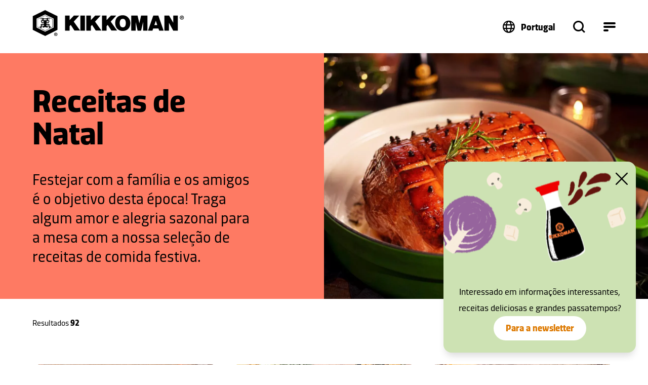

--- FILE ---
content_type: text/css; charset=utf-8
request_url: https://www.kikkoman.pt/typo3temp/assets/compressed/merged-140ece7eee394f87959f1e4602862092.css?1762179510
body_size: 71633
content:

.repeatable-container {
    padding: 0 20px;
}

[data-simplebar] {
  position: relative;
  flex-direction: column;
  flex-wrap: wrap;
  justify-content: flex-start;
  align-content: flex-start;
  align-items: flex-start;
}

.simplebar-wrapper {
  overflow: hidden;
  width: inherit;
  height: inherit;
  max-width: inherit;
  max-height: inherit;
}

.simplebar-mask {
  direction: inherit;
  position: absolute;
  overflow: hidden;
  padding: 0;
  margin: 0;
  left: 0;
  top: 0;
  bottom: 0;
  right: 0;
  width: auto !important;
  height: auto !important;
  z-index: 0;
}

.simplebar-offset {
  direction: inherit !important;
  box-sizing: inherit !important;
  resize: none !important;
  position: absolute;
  top: 0;
  left: 0;
  bottom: 0;
  right: 0;
  padding: 0;
  margin: 0;
  -webkit-overflow-scrolling: touch;
}

.simplebar-content-wrapper {
  direction: inherit;
  box-sizing: border-box !important;
  position: relative;
  display: block;
  height: 100%; /* Required for horizontal native scrollbar to not appear if parent is taller than natural height */
  width: auto;
  max-width: 100%; /* Not required for horizontal scroll to trigger */
  max-height: 100%; /* Needed for vertical scroll to trigger */
  overflow: auto;
  scrollbar-width: none;
  -ms-overflow-style: none;
}

.simplebar-content-wrapper::-webkit-scrollbar,
.simplebar-hide-scrollbar::-webkit-scrollbar {
  display: none;
  width: 0;
  height: 0;
}

.simplebar-content:before,
.simplebar-content:after {
  content: ' ';
  display: table;
}

.simplebar-placeholder {
  max-height: 100%;
  max-width: 100%;
  width: 100%;
  pointer-events: none;
}

.simplebar-height-auto-observer-wrapper {
  box-sizing: inherit !important;
  height: 100%;
  width: 100%;
  max-width: 1px;
  position: relative;
  float: left;
  max-height: 1px;
  overflow: hidden;
  z-index: -1;
  padding: 0;
  margin: 0;
  pointer-events: none;
  flex-grow: inherit;
  flex-shrink: 0;
  flex-basis: 0;
}

.simplebar-height-auto-observer {
  box-sizing: inherit;
  display: block;
  opacity: 0;
  position: absolute;
  top: 0;
  left: 0;
  height: 1000%;
  width: 1000%;
  min-height: 1px;
  min-width: 1px;
  overflow: hidden;
  pointer-events: none;
  z-index: -1;
}

.simplebar-track {
  z-index: 1;
  position: absolute;
  right: 0;
  bottom: 0;
  pointer-events: none;
  overflow: hidden;
}

[data-simplebar].simplebar-dragging {
  pointer-events: none;
  -webkit-touch-callout: none;
  -webkit-user-select: none;
  -khtml-user-select: none;
  -moz-user-select: none;
  -ms-user-select: none;
  user-select: none;
}

[data-simplebar].simplebar-dragging .simplebar-content {
  pointer-events: none;
  -webkit-touch-callout: none;
  -webkit-user-select: none;
  -khtml-user-select: none;
  -moz-user-select: none;
  -ms-user-select: none;
  user-select: none;
}

[data-simplebar].simplebar-dragging .simplebar-track {
  pointer-events: all;
}

.simplebar-scrollbar {
  position: absolute;
  left: 0;
  right: 0;
  min-height: 10px;
}

.simplebar-scrollbar:before {
  position: absolute;
  content: '';
  background: black;
  border-radius: 7px;
  left: 2px;
  right: 2px;
  opacity: 0;
  transition: opacity 0.2s 0.5s linear;
}

.simplebar-scrollbar.simplebar-visible:before {
  opacity: 0.5;
  transition-delay: 0s;
  transition-duration: 0s;
}

.simplebar-track.simplebar-vertical {
  top: 0;
  width: 11px;
}

.simplebar-scrollbar:before {
  top: 2px;
  bottom: 2px;
  left: 2px;
  right: 2px;
}

.simplebar-track.simplebar-horizontal {
  left: 0;
  height: 11px;
}

.simplebar-track.simplebar-horizontal .simplebar-scrollbar {
  right: auto;
  left: 0;
  top: 0;
  bottom: 0;
  min-height: 0;
  min-width: 10px;
  width: auto;
}

/* Rtl support */
[data-simplebar-direction='rtl'] .simplebar-track.simplebar-vertical {
  right: auto;
  left: 0;
}

.simplebar-dummy-scrollbar-size {
  direction: rtl;
  position: fixed;
  opacity: 0;
  visibility: hidden;
  height: 500px;
  width: 500px;
  overflow-y: hidden;
  overflow-x: scroll;
  -ms-overflow-style: scrollbar !important;
}

.simplebar-dummy-scrollbar-size > div {
  width: 200%;
  height: 200%;
  margin: 10px 0;
}

.simplebar-hide-scrollbar {
  position: fixed;
  left: 0;
  visibility: hidden;
  overflow-y: scroll;
  scrollbar-width: none;
  -ms-overflow-style: none;
}

*,*::before,*::after{box-sizing:border-box}@media(prefers-reduced-motion: no-preference){:root{scroll-behavior:smooth}}body{margin:0;font-family:var(--bs-body-font-family);font-size:var(--bs-body-font-size);font-weight:var(--bs-body-font-weight);line-height:var(--bs-body-line-height);color:var(--bs-body-color);text-align:var(--bs-body-text-align);background-color:var(--bs-body-bg);-webkit-text-size-adjust:100%;-webkit-tap-highlight-color:rgba(0,0,0,0)}hr{margin:1rem 0;color:inherit;border:0;border-top:var(--bs-border-width) solid;opacity:.25}h6,h5,h4,h3,h2,h1{margin-top:0;margin-bottom:0;font-weight:700;color:var(--bs-heading-color)}h1{font-size:calc(1.375rem + 1.5vw)}@media(min-width: 1200px){h1{font-size:2.5rem}}h2{font-size:calc(1.325rem + 0.9vw)}@media(min-width: 1200px){h2{font-size:2rem}}h3{font-size:calc(1.3rem + 0.6vw)}@media(min-width: 1200px){h3{font-size:1.75rem}}h4{font-size:calc(1.275rem + 0.3vw)}@media(min-width: 1200px){h4{font-size:1.5rem}}h5{font-size:1.25rem}h6{font-size:1rem}p{margin-top:0;margin-bottom:0}abbr[title]{-webkit-text-decoration:underline dotted;text-decoration:underline dotted;cursor:help;-webkit-text-decoration-skip-ink:none;text-decoration-skip-ink:none}address{margin-bottom:1rem;font-style:normal;line-height:inherit}ol,ul{padding-left:2rem}ol,ul,dl{margin-top:0;margin-bottom:1rem}ol ol,ul ul,ol ul,ul ol{margin-bottom:0}dt{font-weight:700}dd{margin-bottom:.5rem;margin-left:0}blockquote{margin:0 0 1rem}b,strong{font-weight:bolder}small{font-size:0.875em}mark{padding:.1875em;color:var(--bs-highlight-color);background-color:var(--bs-highlight-bg)}sub,sup{position:relative;font-size:0.75em;line-height:0;vertical-align:baseline}sub{bottom:-0.25em}sup{top:-0.5em}a{color:rgba(var(--bs-link-color-rgb), var(--bs-link-opacity, 1));text-decoration:underline}a:hover{--bs-link-color-rgb: var(--bs-link-hover-color-rgb)}a:not([href]):not([class]),a:not([href]):not([class]):hover{color:inherit;text-decoration:none}pre,code,kbd,samp{font-family:var(--bs-font-monospace);font-size:1em}pre{display:block;margin-top:0;margin-bottom:1rem;overflow:auto;font-size:0.875em}pre code{font-size:inherit;color:inherit;word-break:normal}code{font-size:0.875em;color:var(--bs-code-color);word-wrap:break-word}a>code{color:inherit}kbd{padding:.1875rem .375rem;font-size:0.875em;color:var(--bs-body-bg);background-color:var(--bs-body-color);border-radius:.25rem}kbd kbd{padding:0;font-size:1em}figure{margin:0 0 1rem}img,svg{vertical-align:middle}table{caption-side:bottom;border-collapse:collapse}caption{padding-top:.5rem;padding-bottom:.5rem;color:var(--bs-secondary-color);text-align:left}th{text-align:inherit;text-align:-webkit-match-parent}thead,tbody,tfoot,tr,td,th{border-color:inherit;border-style:solid;border-width:0}label{display:inline-block}button{border-radius:0}button:focus:not(:focus-visible),.bb-recipes-filter-checkbox.type-big input[type=checkbox]:focus+button.bb-recipes-filter-checkbox__holder:not(:focus-visible){outline:0}input,button,select,optgroup,textarea{margin:0;font-family:inherit;font-size:inherit;line-height:inherit}button,select{text-transform:none}[role=button]{cursor:pointer}select{word-wrap:normal}select:disabled{opacity:1}[list]:not([type=date]):not([type=datetime-local]):not([type=month]):not([type=week]):not([type=time])::-webkit-calendar-picker-indicator{display:none !important}button,[type=button],[type=reset],[type=submit]{-webkit-appearance:button}button:not(:disabled),[type=button]:not(:disabled),[type=reset]:not(:disabled),[type=submit]:not(:disabled){cursor:pointer}::-moz-focus-inner{padding:0;border-style:none}textarea{resize:vertical}fieldset,.bb-recipes-filter-checkbox.type-default .bb-recipes-filter-checkbox__holder{min-width:0;padding:0;margin:0;border:0}legend{float:left;width:100%;padding:0;margin-bottom:.5rem;font-size:calc(1.275rem + 0.3vw);line-height:inherit}@media(min-width: 1200px){legend{font-size:1.5rem}}legend+*{clear:left}::-webkit-datetime-edit-fields-wrapper,::-webkit-datetime-edit-text,::-webkit-datetime-edit-minute,::-webkit-datetime-edit-hour-field,::-webkit-datetime-edit-day-field,::-webkit-datetime-edit-month-field,::-webkit-datetime-edit-year-field{padding:0}::-webkit-inner-spin-button{height:auto}[type=search]{-webkit-appearance:textfield;outline-offset:-2px}::-webkit-search-decoration{-webkit-appearance:none}::-webkit-color-swatch-wrapper{padding:0}::-webkit-file-upload-button{font:inherit;-webkit-appearance:button}::file-selector-button{font:inherit;-webkit-appearance:button}output{display:inline-block}iframe{border:0}summary{display:list-item;cursor:pointer}progress{vertical-align:baseline}[hidden]{display:none !important}.container,.container-fluid{width:100%;max-width:1920px;margin-right:auto;margin-left:auto;padding-left:24px;padding-right:24px}@media(min-width: 768px){.container,.container-fluid{padding-left:32px;padding-right:32px}}@media(min-width: 992px){.container,.container-fluid{padding-left:64px;padding-right:64px}}@media(min-width: 1600px){.container,.container-fluid{padding-left:162px;padding-right:162px}}.container .container-fluid,.container-fluid .container-fluid{padding-left:0;padding-right:0}:root{--bs-breakpoint-xxs: 0;--bs-breakpoint-xs: 420px;--bs-breakpoint-sm: 576px;--bs-breakpoint-md: 768px;--bs-breakpoint-lg: 992px;--bs-breakpoint-xl: 1200px;--bs-breakpoint-xxl: 1600px}.row{display:flex;flex-wrap:wrap;margin-top:-1rem;margin-right:-0.5rem;margin-left:-0.5rem}@media(min-width: 992px){.row{margin-top:-1.5rem;margin-right:-0.75rem;margin-left:-0.75rem}}.row>*{flex-shrink:0;width:100%;max-width:100%;margin-top:1rem;padding-left:0.5rem;padding-right:0.5rem}@media(min-width: 992px){.row>*{margin-top:1.5rem;padding-left:0.75rem;padding-right:0.75rem}}.col{flex:1 0 0%}.row-cols-auto>*{flex:0 0 auto;width:auto}.col-auto{flex:0 0 auto;width:auto}.col-1{flex:0 0 auto;width:8.33333333%}.col-2{flex:0 0 auto;width:16.66666667%}.col-3{flex:0 0 auto;width:25%}.col-4{flex:0 0 auto;width:33.33333333%}.col-5{flex:0 0 auto;width:41.66666667%}.col-6{flex:0 0 auto;width:50%}.col-7{flex:0 0 auto;width:58.33333333%}.col-8{flex:0 0 auto;width:66.66666667%}.col-9{flex:0 0 auto;width:75%}.col-10{flex:0 0 auto;width:83.33333333%}.col-11{flex:0 0 auto;width:91.66666667%}.col-12{flex:0 0 auto;width:100%}.offset-1{margin-left:8.33333333%}.offset-2{margin-left:16.66666667%}.offset-3{margin-left:25%}.offset-4{margin-left:33.33333333%}.offset-5{margin-left:41.66666667%}.offset-6{margin-left:50%}.offset-7{margin-left:58.33333333%}.offset-8{margin-left:66.66666667%}.offset-9{margin-left:75%}.offset-10{margin-left:83.33333333%}.offset-11{margin-left:91.66666667%}@media(min-width: 420px){.col-xs{flex:1 0 0%}.row-cols-xs-auto>*{flex:0 0 auto;width:auto}.col-xs-auto{flex:0 0 auto;width:auto}.col-xs-1{flex:0 0 auto;width:8.33333333%}.col-xs-2{flex:0 0 auto;width:16.66666667%}.col-xs-3{flex:0 0 auto;width:25%}.col-xs-4{flex:0 0 auto;width:33.33333333%}.col-xs-5{flex:0 0 auto;width:41.66666667%}.col-xs-6{flex:0 0 auto;width:50%}.col-xs-7{flex:0 0 auto;width:58.33333333%}.col-xs-8{flex:0 0 auto;width:66.66666667%}.col-xs-9{flex:0 0 auto;width:75%}.col-xs-10{flex:0 0 auto;width:83.33333333%}.col-xs-11{flex:0 0 auto;width:91.66666667%}.col-xs-12{flex:0 0 auto;width:100%}.offset-xs-0{margin-left:0}.offset-xs-1{margin-left:8.33333333%}.offset-xs-2{margin-left:16.66666667%}.offset-xs-3{margin-left:25%}.offset-xs-4{margin-left:33.33333333%}.offset-xs-5{margin-left:41.66666667%}.offset-xs-6{margin-left:50%}.offset-xs-7{margin-left:58.33333333%}.offset-xs-8{margin-left:66.66666667%}.offset-xs-9{margin-left:75%}.offset-xs-10{margin-left:83.33333333%}.offset-xs-11{margin-left:91.66666667%}}@media(min-width: 576px){.col-sm{flex:1 0 0%}.row-cols-sm-auto>*{flex:0 0 auto;width:auto}.col-sm-auto{flex:0 0 auto;width:auto}.col-sm-1{flex:0 0 auto;width:8.33333333%}.col-sm-2{flex:0 0 auto;width:16.66666667%}.col-sm-3{flex:0 0 auto;width:25%}.col-sm-4{flex:0 0 auto;width:33.33333333%}.col-sm-5{flex:0 0 auto;width:41.66666667%}.col-sm-6{flex:0 0 auto;width:50%}.col-sm-7{flex:0 0 auto;width:58.33333333%}.col-sm-8{flex:0 0 auto;width:66.66666667%}.col-sm-9{flex:0 0 auto;width:75%}.col-sm-10{flex:0 0 auto;width:83.33333333%}.col-sm-11{flex:0 0 auto;width:91.66666667%}.col-sm-12{flex:0 0 auto;width:100%}.offset-sm-0{margin-left:0}.offset-sm-1{margin-left:8.33333333%}.offset-sm-2{margin-left:16.66666667%}.offset-sm-3{margin-left:25%}.offset-sm-4{margin-left:33.33333333%}.offset-sm-5{margin-left:41.66666667%}.offset-sm-6{margin-left:50%}.offset-sm-7{margin-left:58.33333333%}.offset-sm-8{margin-left:66.66666667%}.offset-sm-9{margin-left:75%}.offset-sm-10{margin-left:83.33333333%}.offset-sm-11{margin-left:91.66666667%}}@media(min-width: 768px){.col-md{flex:1 0 0%}.row-cols-md-auto>*{flex:0 0 auto;width:auto}.col-md-auto{flex:0 0 auto;width:auto}.col-md-1{flex:0 0 auto;width:8.33333333%}.col-md-2{flex:0 0 auto;width:16.66666667%}.col-md-3{flex:0 0 auto;width:25%}.col-md-4{flex:0 0 auto;width:33.33333333%}.col-md-5{flex:0 0 auto;width:41.66666667%}.col-md-6{flex:0 0 auto;width:50%}.col-md-7{flex:0 0 auto;width:58.33333333%}.col-md-8{flex:0 0 auto;width:66.66666667%}.col-md-9{flex:0 0 auto;width:75%}.col-md-10{flex:0 0 auto;width:83.33333333%}.col-md-11{flex:0 0 auto;width:91.66666667%}.col-md-12{flex:0 0 auto;width:100%}.offset-md-0{margin-left:0}.offset-md-1{margin-left:8.33333333%}.offset-md-2{margin-left:16.66666667%}.offset-md-3{margin-left:25%}.offset-md-4{margin-left:33.33333333%}.offset-md-5{margin-left:41.66666667%}.offset-md-6{margin-left:50%}.offset-md-7{margin-left:58.33333333%}.offset-md-8{margin-left:66.66666667%}.offset-md-9{margin-left:75%}.offset-md-10{margin-left:83.33333333%}.offset-md-11{margin-left:91.66666667%}}@media(min-width: 992px){.col-lg{flex:1 0 0%}.row-cols-lg-auto>*{flex:0 0 auto;width:auto}.col-lg-auto{flex:0 0 auto;width:auto}.col-lg-1{flex:0 0 auto;width:8.33333333%}.col-lg-2{flex:0 0 auto;width:16.66666667%}.col-lg-3{flex:0 0 auto;width:25%}.col-lg-4{flex:0 0 auto;width:33.33333333%}.col-lg-5{flex:0 0 auto;width:41.66666667%}.col-lg-6{flex:0 0 auto;width:50%}.col-lg-7{flex:0 0 auto;width:58.33333333%}.col-lg-8{flex:0 0 auto;width:66.66666667%}.col-lg-9{flex:0 0 auto;width:75%}.col-lg-10{flex:0 0 auto;width:83.33333333%}.col-lg-11{flex:0 0 auto;width:91.66666667%}.col-lg-12{flex:0 0 auto;width:100%}.offset-lg-0{margin-left:0}.offset-lg-1{margin-left:8.33333333%}.offset-lg-2{margin-left:16.66666667%}.offset-lg-3{margin-left:25%}.offset-lg-4{margin-left:33.33333333%}.offset-lg-5{margin-left:41.66666667%}.offset-lg-6{margin-left:50%}.offset-lg-7{margin-left:58.33333333%}.offset-lg-8{margin-left:66.66666667%}.offset-lg-9{margin-left:75%}.offset-lg-10{margin-left:83.33333333%}.offset-lg-11{margin-left:91.66666667%}}@media(min-width: 1200px){.col-xl{flex:1 0 0%}.row-cols-xl-auto>*{flex:0 0 auto;width:auto}.col-xl-auto{flex:0 0 auto;width:auto}.col-xl-1{flex:0 0 auto;width:8.33333333%}.col-xl-2{flex:0 0 auto;width:16.66666667%}.col-xl-3{flex:0 0 auto;width:25%}.col-xl-4{flex:0 0 auto;width:33.33333333%}.col-xl-5{flex:0 0 auto;width:41.66666667%}.col-xl-6{flex:0 0 auto;width:50%}.col-xl-7{flex:0 0 auto;width:58.33333333%}.col-xl-8{flex:0 0 auto;width:66.66666667%}.col-xl-9{flex:0 0 auto;width:75%}.col-xl-10{flex:0 0 auto;width:83.33333333%}.col-xl-11{flex:0 0 auto;width:91.66666667%}.col-xl-12{flex:0 0 auto;width:100%}.offset-xl-0{margin-left:0}.offset-xl-1{margin-left:8.33333333%}.offset-xl-2{margin-left:16.66666667%}.offset-xl-3{margin-left:25%}.offset-xl-4{margin-left:33.33333333%}.offset-xl-5{margin-left:41.66666667%}.offset-xl-6{margin-left:50%}.offset-xl-7{margin-left:58.33333333%}.offset-xl-8{margin-left:66.66666667%}.offset-xl-9{margin-left:75%}.offset-xl-10{margin-left:83.33333333%}.offset-xl-11{margin-left:91.66666667%}}@media(min-width: 1600px){.col-xxl{flex:1 0 0%}.row-cols-xxl-auto>*{flex:0 0 auto;width:auto}.col-xxl-auto{flex:0 0 auto;width:auto}.col-xxl-1{flex:0 0 auto;width:8.33333333%}.col-xxl-2{flex:0 0 auto;width:16.66666667%}.col-xxl-3{flex:0 0 auto;width:25%}.col-xxl-4{flex:0 0 auto;width:33.33333333%}.col-xxl-5{flex:0 0 auto;width:41.66666667%}.col-xxl-6{flex:0 0 auto;width:50%}.col-xxl-7{flex:0 0 auto;width:58.33333333%}.col-xxl-8{flex:0 0 auto;width:66.66666667%}.col-xxl-9{flex:0 0 auto;width:75%}.col-xxl-10{flex:0 0 auto;width:83.33333333%}.col-xxl-11{flex:0 0 auto;width:91.66666667%}.col-xxl-12{flex:0 0 auto;width:100%}.offset-xxl-0{margin-left:0}.offset-xxl-1{margin-left:8.33333333%}.offset-xxl-2{margin-left:16.66666667%}.offset-xxl-3{margin-left:25%}.offset-xxl-4{margin-left:33.33333333%}.offset-xxl-5{margin-left:41.66666667%}.offset-xxl-6{margin-left:50%}.offset-xxl-7{margin-left:58.33333333%}.offset-xxl-8{margin-left:66.66666667%}.offset-xxl-9{margin-left:75%}.offset-xxl-10{margin-left:83.33333333%}.offset-xxl-11{margin-left:91.66666667%}}.fade{transition:opacity .15s linear}@media(prefers-reduced-motion: reduce){.fade{transition:none}}.fade:not(.show){opacity:0}.collapse:not(.show){display:none}.collapsing{height:0;overflow:hidden;transition:height .35s ease}@media(prefers-reduced-motion: reduce){.collapsing{transition:none}}.collapsing.collapse-horizontal{width:0;height:auto;transition:width .35s ease}@media(prefers-reduced-motion: reduce){.collapsing.collapse-horizontal{transition:none}}.dropup,.dropend,.dropdown,.dropstart,.dropup-center,.dropdown-center{position:relative}.dropdown-toggle{white-space:nowrap}.dropdown-toggle::after{display:inline-block;margin-left:.255em;vertical-align:.255em;content:"";border-top:.3em solid;border-right:.3em solid rgba(0,0,0,0);border-bottom:0;border-left:.3em solid rgba(0,0,0,0)}.dropdown-toggle:empty::after{margin-left:0}.dropdown-menu{--bs-dropdown-zindex: 1000;--bs-dropdown-min-width: 10rem;--bs-dropdown-padding-x: 0;--bs-dropdown-padding-y: 0.5rem;--bs-dropdown-spacer: 0.125rem;--bs-dropdown-font-size:1rem;--bs-dropdown-color: var(--bs-body-color);--bs-dropdown-bg: var(--bs-body-bg);--bs-dropdown-border-color: var(--bs-border-color-translucent);--bs-dropdown-border-radius: var(--bs-border-radius);--bs-dropdown-border-width: var(--bs-border-width);--bs-dropdown-inner-border-radius: calc(var(--bs-border-radius) - var(--bs-border-width));--bs-dropdown-divider-bg: var(--bs-border-color-translucent);--bs-dropdown-divider-margin-y: 0.5rem;--bs-dropdown-box-shadow: var(--bs-box-shadow);--bs-dropdown-link-color: var(--bs-body-color);--bs-dropdown-link-hover-color: var(--bs-body-color);--bs-dropdown-link-hover-bg: var(--bs-tertiary-bg);--bs-dropdown-link-active-color: #fff;--bs-dropdown-link-active-bg: #0d6efd;--bs-dropdown-link-disabled-color: var(--bs-tertiary-color);--bs-dropdown-item-padding-x: 1rem;--bs-dropdown-item-padding-y: 0.25rem;--bs-dropdown-header-color: #6c757d;--bs-dropdown-header-padding-x: 1rem;--bs-dropdown-header-padding-y: 0.5rem;position:absolute;z-index:var(--bs-dropdown-zindex);display:none;min-width:var(--bs-dropdown-min-width);padding:var(--bs-dropdown-padding-y) var(--bs-dropdown-padding-x);margin:0;font-size:var(--bs-dropdown-font-size);color:var(--bs-dropdown-color);text-align:left;list-style:none;background-color:var(--bs-dropdown-bg);background-clip:padding-box;border:var(--bs-dropdown-border-width) solid var(--bs-dropdown-border-color);border-radius:var(--bs-dropdown-border-radius)}.dropdown-menu[data-bs-popper]{top:100%;left:0;margin-top:var(--bs-dropdown-spacer)}.dropdown-menu-start{--bs-position: start}.dropdown-menu-start[data-bs-popper]{right:auto;left:0}.dropdown-menu-end{--bs-position: end}.dropdown-menu-end[data-bs-popper]{right:0;left:auto}@media(min-width: 420px){.dropdown-menu-xs-start{--bs-position: start}.dropdown-menu-xs-start[data-bs-popper]{right:auto;left:0}.dropdown-menu-xs-end{--bs-position: end}.dropdown-menu-xs-end[data-bs-popper]{right:0;left:auto}}@media(min-width: 576px){.dropdown-menu-sm-start{--bs-position: start}.dropdown-menu-sm-start[data-bs-popper]{right:auto;left:0}.dropdown-menu-sm-end{--bs-position: end}.dropdown-menu-sm-end[data-bs-popper]{right:0;left:auto}}@media(min-width: 768px){.dropdown-menu-md-start{--bs-position: start}.dropdown-menu-md-start[data-bs-popper]{right:auto;left:0}.dropdown-menu-md-end{--bs-position: end}.dropdown-menu-md-end[data-bs-popper]{right:0;left:auto}}@media(min-width: 992px){.dropdown-menu-lg-start{--bs-position: start}.dropdown-menu-lg-start[data-bs-popper]{right:auto;left:0}.dropdown-menu-lg-end{--bs-position: end}.dropdown-menu-lg-end[data-bs-popper]{right:0;left:auto}}@media(min-width: 1200px){.dropdown-menu-xl-start{--bs-position: start}.dropdown-menu-xl-start[data-bs-popper]{right:auto;left:0}.dropdown-menu-xl-end{--bs-position: end}.dropdown-menu-xl-end[data-bs-popper]{right:0;left:auto}}@media(min-width: 1600px){.dropdown-menu-xxl-start{--bs-position: start}.dropdown-menu-xxl-start[data-bs-popper]{right:auto;left:0}.dropdown-menu-xxl-end{--bs-position: end}.dropdown-menu-xxl-end[data-bs-popper]{right:0;left:auto}}.dropup .dropdown-menu[data-bs-popper]{top:auto;bottom:100%;margin-top:0;margin-bottom:var(--bs-dropdown-spacer)}.dropup .dropdown-toggle::after{display:inline-block;margin-left:.255em;vertical-align:.255em;content:"";border-top:0;border-right:.3em solid rgba(0,0,0,0);border-bottom:.3em solid;border-left:.3em solid rgba(0,0,0,0)}.dropup .dropdown-toggle:empty::after{margin-left:0}.dropend .dropdown-menu[data-bs-popper]{top:0;right:auto;left:100%;margin-top:0;margin-left:var(--bs-dropdown-spacer)}.dropend .dropdown-toggle::after{display:inline-block;margin-left:.255em;vertical-align:.255em;content:"";border-top:.3em solid rgba(0,0,0,0);border-right:0;border-bottom:.3em solid rgba(0,0,0,0);border-left:.3em solid}.dropend .dropdown-toggle:empty::after{margin-left:0}.dropend .dropdown-toggle::after{vertical-align:0}.dropstart .dropdown-menu[data-bs-popper]{top:0;right:100%;left:auto;margin-top:0;margin-right:var(--bs-dropdown-spacer)}.dropstart .dropdown-toggle::after{display:inline-block;margin-left:.255em;vertical-align:.255em;content:""}.dropstart .dropdown-toggle::after{display:none}.dropstart .dropdown-toggle::before{display:inline-block;margin-right:.255em;vertical-align:.255em;content:"";border-top:.3em solid rgba(0,0,0,0);border-right:.3em solid;border-bottom:.3em solid rgba(0,0,0,0)}.dropstart .dropdown-toggle:empty::after{margin-left:0}.dropstart .dropdown-toggle::before{vertical-align:0}.dropdown-divider{height:0;margin:var(--bs-dropdown-divider-margin-y) 0;overflow:hidden;border-top:1px solid var(--bs-dropdown-divider-bg);opacity:1}.dropdown-item{display:block;width:100%;padding:var(--bs-dropdown-item-padding-y) var(--bs-dropdown-item-padding-x);clear:both;font-weight:400;color:var(--bs-dropdown-link-color);text-align:inherit;text-decoration:none;white-space:nowrap;background-color:rgba(0,0,0,0);border:0;border-radius:var(--bs-dropdown-item-border-radius, 0)}.dropdown-item:hover,.dropdown-item:focus,.bb-recipes-filter-checkbox.type-big input[type=checkbox]:focus+.dropdown-item.bb-recipes-filter-checkbox__holder{color:var(--bs-dropdown-link-hover-color);background-color:var(--bs-dropdown-link-hover-bg)}.dropdown-item.active,.dropdown-item:active{color:var(--bs-dropdown-link-active-color);text-decoration:none;background-color:var(--bs-dropdown-link-active-bg)}.dropdown-item.disabled,.dropdown-item:disabled{color:var(--bs-dropdown-link-disabled-color);pointer-events:none;background-color:rgba(0,0,0,0)}.dropdown-menu.show{display:block}.dropdown-header{display:block;padding:var(--bs-dropdown-header-padding-y) var(--bs-dropdown-header-padding-x);margin-bottom:0;font-size:0.875rem;color:var(--bs-dropdown-header-color);white-space:nowrap}.dropdown-item-text{display:block;padding:var(--bs-dropdown-item-padding-y) var(--bs-dropdown-item-padding-x);color:var(--bs-dropdown-link-color)}.dropdown-menu-dark{--bs-dropdown-color: #dee2e6;--bs-dropdown-bg: #343a40;--bs-dropdown-border-color: var(--bs-border-color-translucent);--bs-dropdown-box-shadow: ;--bs-dropdown-link-color: #dee2e6;--bs-dropdown-link-hover-color: #fff;--bs-dropdown-divider-bg: var(--bs-border-color-translucent);--bs-dropdown-link-hover-bg: rgba(255, 255, 255, 0.15);--bs-dropdown-link-active-color: #fff;--bs-dropdown-link-active-bg: #0d6efd;--bs-dropdown-link-disabled-color: #adb5bd;--bs-dropdown-header-color: #adb5bd}.tooltip{--bs-tooltip-zindex: 1080;--bs-tooltip-max-width: 400px;--bs-tooltip-padding-x: 18px;--bs-tooltip-padding-y: 12px;--bs-tooltip-margin: ;--bs-tooltip-font-size:0.875rem;--bs-tooltip-color: var(--bs-body-bg);--bs-tooltip-bg: #000;--bs-tooltip-border-radius: 0;--bs-tooltip-opacity: 1;--bs-tooltip-arrow-width: 24px;--bs-tooltip-arrow-height: 12px;z-index:var(--bs-tooltip-zindex);display:block;margin:var(--bs-tooltip-margin);font-family:var(--bs-font-sans-serif);font-style:normal;font-weight:400;line-height:1.5;text-align:left;text-align:start;text-decoration:none;text-shadow:none;text-transform:none;letter-spacing:normal;word-break:normal;white-space:normal;word-spacing:normal;line-break:auto;font-size:var(--bs-tooltip-font-size);word-wrap:break-word;opacity:0}.tooltip.show{opacity:var(--bs-tooltip-opacity)}.tooltip .tooltip-arrow{display:block;width:var(--bs-tooltip-arrow-width);height:var(--bs-tooltip-arrow-height)}.tooltip .tooltip-arrow::before{position:absolute;content:"";border-color:rgba(0,0,0,0);border-style:solid}.bs-tooltip-top .tooltip-arrow,.bs-tooltip-auto[data-popper-placement^=top] .tooltip-arrow{bottom:calc(-1*var(--bs-tooltip-arrow-height))}.bs-tooltip-top .tooltip-arrow::before,.bs-tooltip-auto[data-popper-placement^=top] .tooltip-arrow::before{top:-1px;border-width:var(--bs-tooltip-arrow-height) calc(var(--bs-tooltip-arrow-width)*.5) 0;border-top-color:var(--bs-tooltip-bg)}.bs-tooltip-end .tooltip-arrow,.bs-tooltip-auto[data-popper-placement^=right] .tooltip-arrow{left:calc(-1*var(--bs-tooltip-arrow-height));width:var(--bs-tooltip-arrow-height);height:var(--bs-tooltip-arrow-width)}.bs-tooltip-end .tooltip-arrow::before,.bs-tooltip-auto[data-popper-placement^=right] .tooltip-arrow::before{right:-1px;border-width:calc(var(--bs-tooltip-arrow-width)*.5) var(--bs-tooltip-arrow-height) calc(var(--bs-tooltip-arrow-width)*.5) 0;border-right-color:var(--bs-tooltip-bg)}.bs-tooltip-bottom .tooltip-arrow,.bs-tooltip-auto[data-popper-placement^=bottom] .tooltip-arrow{top:calc(-1*var(--bs-tooltip-arrow-height))}.bs-tooltip-bottom .tooltip-arrow::before,.bs-tooltip-auto[data-popper-placement^=bottom] .tooltip-arrow::before{bottom:-1px;border-width:0 calc(var(--bs-tooltip-arrow-width)*.5) var(--bs-tooltip-arrow-height);border-bottom-color:var(--bs-tooltip-bg)}.bs-tooltip-start .tooltip-arrow,.bs-tooltip-auto[data-popper-placement^=left] .tooltip-arrow{right:calc(-1*var(--bs-tooltip-arrow-height));width:var(--bs-tooltip-arrow-height);height:var(--bs-tooltip-arrow-width)}.bs-tooltip-start .tooltip-arrow::before,.bs-tooltip-auto[data-popper-placement^=left] .tooltip-arrow::before{left:-1px;border-width:calc(var(--bs-tooltip-arrow-width)*.5) 0 calc(var(--bs-tooltip-arrow-width)*.5) var(--bs-tooltip-arrow-height);border-left-color:var(--bs-tooltip-bg)}.tooltip-inner{max-width:var(--bs-tooltip-max-width);padding:var(--bs-tooltip-padding-y) var(--bs-tooltip-padding-x);color:var(--bs-tooltip-color);text-align:center;background-color:var(--bs-tooltip-bg);border-radius:var(--bs-tooltip-border-radius)}.ratio{position:relative;width:100%}.ratio::before{display:block;padding-top:var(--bs-aspect-ratio);content:""}.ratio>*{position:absolute;top:0;left:0;width:100%;height:100%}.ratio-1x1{--bs-aspect-ratio: 100%}.ratio-4x3{--bs-aspect-ratio: 75%}.ratio-9x16{--bs-aspect-ratio: 177.7777777778%}.ratio-16x9{--bs-aspect-ratio: 56.25%}.ratio-16x7{--bs-aspect-ratio: 43.75%}.ratio-16x12{--bs-aspect-ratio: 75%}.visually-hidden,.visually-hidden-focusable:not(:focus):not(:focus-within){width:1px !important;height:1px !important;padding:0 !important;margin:-1px !important;overflow:hidden !important;clip:rect(0, 0, 0, 0) !important;white-space:nowrap !important;border:0 !important}.visually-hidden:not(caption),.visually-hidden-focusable:not(:focus):not(:focus-within):not(caption){position:absolute !important}.overflow-auto{overflow:auto}.overflow-hidden{overflow:hidden}.overflow-visible{overflow:visible}.overflow-scroll{overflow:scroll}.d-inline{display:inline}.d-block{display:block}.d-flex{display:flex}.d-inline-flex{display:inline-flex}.d-none,.bb-link.d-none{display:none}.position-static{position:static}.position-relative{position:relative}.position-absolute{position:absolute}.position-fixed{position:fixed}.position-sticky{position:sticky}.flex-row{flex-direction:row}.flex-column{flex-direction:column}.flex-row-reverse{flex-direction:row-reverse}.flex-column-reverse{flex-direction:column-reverse}.flex-grow-0{flex-grow:0}.flex-grow-1{flex-grow:1}.flex-wrap{flex-wrap:wrap}.flex-nowrap{flex-wrap:nowrap}.flex-wrap-reverse{flex-wrap:wrap-reverse}.justify-content-start{justify-content:flex-start}.justify-content-end{justify-content:flex-end}.justify-content-center{justify-content:center}.justify-content-between{justify-content:space-between}.justify-content-around{justify-content:space-around}.justify-content-evenly{justify-content:space-evenly}.align-items-start{align-items:flex-start}.align-items-end{align-items:flex-end}.align-items-center{align-items:center}.align-items-baseline{align-items:baseline}.align-items-stretch{align-items:stretch}.text-start{text-align:left}.text-end{text-align:right}.text-center{text-align:center}.text-lowercase{text-transform:lowercase}.text-uppercase{text-transform:uppercase}.text-capitalize{text-transform:capitalize}.text-wrap{white-space:normal}.text-nowrap{white-space:nowrap}.text-black{--bs-text-opacity: 1;color:#000}.text-white{--bs-text-opacity: 1;color:#fff}.bg-primary-orange{--bs-bg-opacity: 1;background-color:#dd7900}.bg-primary-yellow{--bs-bg-opacity: 1;background-color:#f9b104}.bg-secondary-brown{--bs-bg-opacity: 1;background-color:#64140e}.bg-category-green{--bs-bg-opacity: 1;background-color:#cde2b3}.bg-category-blue{--bs-bg-opacity: 1;background-color:#88d4d8}.bg-category-pink{--bs-bg-opacity: 1;background-color:#ffa089}.bg-category-orange{--bs-bg-opacity: 1;background-color:#ffab48}.bg-category-yellow{--bs-bg-opacity: 1;background-color:#ffdc72}.bg-category-red{--bs-bg-opacity: 1;background-color:#dc231a}.bg-category-cream{--bs-bg-opacity: 1;background-color:#f4ecdd}.bg-category-rust-red{--bs-bg-opacity: 1;background-color:#bf4109}.bg-category-dark-grey{--bs-bg-opacity: 1;background-color:#575651}.bg-special-green{--bs-bg-opacity: 1;background-color:#51ccbe}.bg-special-blue{--bs-bg-opacity: 1;background-color:#97c1ef}.bg-special-violette{--bs-bg-opacity: 1;background-color:#a1a6e8}.bg-special-mauve{--bs-bg-opacity: 1;background-color:#d5a2f7}.bg-special-rose{--bs-bg-opacity: 1;background-color:#f3a7c7}.bg-special-peach{--bs-bg-opacity: 1;background-color:#fe7a63}.bg-special-brown{--bs-bg-opacity: 1;background-color:#c19a8a}.visible{visibility:visible}.invisible{visibility:hidden}@media(min-width: 420px){.d-xs-inline{display:inline}.d-xs-block{display:block}.d-xs-flex{display:flex}.d-xs-inline-flex{display:inline-flex}.d-xs-none{display:none}.flex-xs-row{flex-direction:row}.flex-xs-column{flex-direction:column}.flex-xs-row-reverse{flex-direction:row-reverse}.flex-xs-column-reverse{flex-direction:column-reverse}.flex-xs-grow-0{flex-grow:0}.flex-xs-grow-1{flex-grow:1}.flex-xs-wrap{flex-wrap:wrap}.flex-xs-nowrap{flex-wrap:nowrap}.flex-xs-wrap-reverse{flex-wrap:wrap-reverse}.justify-content-xs-start{justify-content:flex-start}.justify-content-xs-end{justify-content:flex-end}.justify-content-xs-center{justify-content:center}.justify-content-xs-between{justify-content:space-between}.justify-content-xs-around{justify-content:space-around}.justify-content-xs-evenly{justify-content:space-evenly}.align-items-xs-start{align-items:flex-start}.align-items-xs-end{align-items:flex-end}.align-items-xs-center{align-items:center}.align-items-xs-baseline{align-items:baseline}.align-items-xs-stretch{align-items:stretch}.text-xs-start{text-align:left}.text-xs-end{text-align:right}.text-xs-center{text-align:center}}@media(min-width: 576px){.d-sm-inline{display:inline}.d-sm-block{display:block}.d-sm-flex{display:flex}.d-sm-inline-flex{display:inline-flex}.d-sm-none{display:none}.flex-sm-row{flex-direction:row}.flex-sm-column{flex-direction:column}.flex-sm-row-reverse{flex-direction:row-reverse}.flex-sm-column-reverse{flex-direction:column-reverse}.flex-sm-grow-0{flex-grow:0}.flex-sm-grow-1{flex-grow:1}.flex-sm-wrap{flex-wrap:wrap}.flex-sm-nowrap{flex-wrap:nowrap}.flex-sm-wrap-reverse{flex-wrap:wrap-reverse}.justify-content-sm-start{justify-content:flex-start}.justify-content-sm-end{justify-content:flex-end}.justify-content-sm-center{justify-content:center}.justify-content-sm-between{justify-content:space-between}.justify-content-sm-around{justify-content:space-around}.justify-content-sm-evenly{justify-content:space-evenly}.align-items-sm-start{align-items:flex-start}.align-items-sm-end{align-items:flex-end}.align-items-sm-center{align-items:center}.align-items-sm-baseline{align-items:baseline}.align-items-sm-stretch{align-items:stretch}.text-sm-start{text-align:left}.text-sm-end{text-align:right}.text-sm-center{text-align:center}}@media(min-width: 768px){.d-md-inline{display:inline}.d-md-block{display:block}.d-md-flex{display:flex}.d-md-inline-flex{display:inline-flex}.d-md-none{display:none}.flex-md-row{flex-direction:row}.flex-md-column{flex-direction:column}.flex-md-row-reverse{flex-direction:row-reverse}.flex-md-column-reverse{flex-direction:column-reverse}.flex-md-grow-0{flex-grow:0}.flex-md-grow-1{flex-grow:1}.flex-md-wrap{flex-wrap:wrap}.flex-md-nowrap{flex-wrap:nowrap}.flex-md-wrap-reverse{flex-wrap:wrap-reverse}.justify-content-md-start{justify-content:flex-start}.justify-content-md-end{justify-content:flex-end}.justify-content-md-center{justify-content:center}.justify-content-md-between{justify-content:space-between}.justify-content-md-around{justify-content:space-around}.justify-content-md-evenly{justify-content:space-evenly}.align-items-md-start{align-items:flex-start}.align-items-md-end{align-items:flex-end}.align-items-md-center{align-items:center}.align-items-md-baseline{align-items:baseline}.align-items-md-stretch{align-items:stretch}.text-md-start{text-align:left}.text-md-end{text-align:right}.text-md-center{text-align:center}}@media(min-width: 992px){.d-lg-inline{display:inline}.d-lg-block{display:block}.d-lg-flex{display:flex}.d-lg-inline-flex{display:inline-flex}.d-lg-none{display:none}.flex-lg-row{flex-direction:row}.flex-lg-column{flex-direction:column}.flex-lg-row-reverse{flex-direction:row-reverse}.flex-lg-column-reverse{flex-direction:column-reverse}.flex-lg-grow-0{flex-grow:0}.flex-lg-grow-1{flex-grow:1}.flex-lg-wrap{flex-wrap:wrap}.flex-lg-nowrap{flex-wrap:nowrap}.flex-lg-wrap-reverse{flex-wrap:wrap-reverse}.justify-content-lg-start{justify-content:flex-start}.justify-content-lg-end{justify-content:flex-end}.justify-content-lg-center{justify-content:center}.justify-content-lg-between{justify-content:space-between}.justify-content-lg-around{justify-content:space-around}.justify-content-lg-evenly{justify-content:space-evenly}.align-items-lg-start{align-items:flex-start}.align-items-lg-end{align-items:flex-end}.align-items-lg-center{align-items:center}.align-items-lg-baseline{align-items:baseline}.align-items-lg-stretch{align-items:stretch}.text-lg-start{text-align:left}.text-lg-end{text-align:right}.text-lg-center{text-align:center}}@media(min-width: 1200px){.d-xl-inline{display:inline}.d-xl-block{display:block}.d-xl-flex{display:flex}.d-xl-inline-flex{display:inline-flex}.d-xl-none{display:none}.flex-xl-row{flex-direction:row}.flex-xl-column{flex-direction:column}.flex-xl-row-reverse{flex-direction:row-reverse}.flex-xl-column-reverse{flex-direction:column-reverse}.flex-xl-grow-0{flex-grow:0}.flex-xl-grow-1{flex-grow:1}.flex-xl-wrap{flex-wrap:wrap}.flex-xl-nowrap{flex-wrap:nowrap}.flex-xl-wrap-reverse{flex-wrap:wrap-reverse}.justify-content-xl-start{justify-content:flex-start}.justify-content-xl-end{justify-content:flex-end}.justify-content-xl-center{justify-content:center}.justify-content-xl-between{justify-content:space-between}.justify-content-xl-around{justify-content:space-around}.justify-content-xl-evenly{justify-content:space-evenly}.align-items-xl-start{align-items:flex-start}.align-items-xl-end{align-items:flex-end}.align-items-xl-center{align-items:center}.align-items-xl-baseline{align-items:baseline}.align-items-xl-stretch{align-items:stretch}.text-xl-start{text-align:left}.text-xl-end{text-align:right}.text-xl-center{text-align:center}}@media(min-width: 1600px){.d-xxl-inline{display:inline}.d-xxl-block{display:block}.d-xxl-flex{display:flex}.d-xxl-inline-flex{display:inline-flex}.d-xxl-none{display:none}.flex-xxl-row{flex-direction:row}.flex-xxl-column{flex-direction:column}.flex-xxl-row-reverse{flex-direction:row-reverse}.flex-xxl-column-reverse{flex-direction:column-reverse}.flex-xxl-grow-0{flex-grow:0}.flex-xxl-grow-1{flex-grow:1}.flex-xxl-wrap{flex-wrap:wrap}.flex-xxl-nowrap{flex-wrap:nowrap}.flex-xxl-wrap-reverse{flex-wrap:wrap-reverse}.justify-content-xxl-start{justify-content:flex-start}.justify-content-xxl-end{justify-content:flex-end}.justify-content-xxl-center{justify-content:center}.justify-content-xxl-between{justify-content:space-between}.justify-content-xxl-around{justify-content:space-around}.justify-content-xxl-evenly{justify-content:space-evenly}.align-items-xxl-start{align-items:flex-start}.align-items-xxl-end{align-items:flex-end}.align-items-xxl-center{align-items:center}.align-items-xxl-baseline{align-items:baseline}.align-items-xxl-stretch{align-items:stretch}.text-xxl-start{text-align:left}.text-xxl-end{text-align:right}.text-xxl-center{text-align:center}}@media print{.d-print-inline{display:inline}.d-print-block{display:block}.d-print-flex{display:flex}.d-print-inline-flex{display:inline-flex}.d-print-none{display:none}}.mdc-menu-surface{display:none;position:absolute;box-sizing:border-box;max-width:calc(100vw - 32px);max-width:var(--mdc-menu-max-width, calc(100vw - 32px));max-height:calc(100vh - 32px);max-height:var(--mdc-menu-max-height, calc(100vh - 32px));margin:0;padding:0;transform:scale(1);transform-origin:top left;opacity:0;overflow:auto;will-change:transform,opacity;z-index:8;transition:opacity .03s linear,transform .12s cubic-bezier(0, 0, 0.2, 1),height 250ms cubic-bezier(0, 0, 0.2, 1);box-shadow:0px 5px 5px -3px rgba(0, 0, 0, 0.2),0px 8px 10px 1px rgba(0, 0, 0, 0.14),0px 3px 14px 2px rgba(0,0,0,.12);background-color:#fff;background-color:var(--mdc-theme-surface, #fff);color:#000;color:var(--mdc-theme-on-surface, #000);border-radius:4px;border-radius:var(--mdc-shape-medium, 4px);transform-origin-left:top left;transform-origin-right:top right}.mdc-menu-surface:focus,.bb-recipes-filter-checkbox.type-big input[type=checkbox]:focus+.mdc-menu-surface.bb-recipes-filter-checkbox__holder{outline:none}.mdc-menu-surface--animating-open{display:inline-block;transform:scale(0.8);opacity:0}.mdc-menu-surface--open{display:inline-block;transform:scale(1);opacity:1}.mdc-menu-surface--animating-closed{display:inline-block;opacity:0;transition:opacity .075s linear}[dir=rtl] .mdc-menu-surface,.mdc-menu-surface[dir=rtl]{transform-origin-left:top right;transform-origin-right:top left}.mdc-menu-surface--anchor{position:relative;overflow:visible}.mdc-menu-surface--fixed{position:fixed}.mdc-menu-surface--fullwidth{width:100%}body.compensate-for-scrollbar{overflow:hidden}.fancybox-active{height:auto}.fancybox-is-hidden{left:-9999px;margin:0;position:absolute !important;top:-9999px;visibility:hidden}.fancybox-container{-webkit-backface-visibility:hidden;height:100%;left:0;position:fixed;-webkit-tap-highlight-color:rgba(0,0,0,0);top:0;touch-action:manipulation;transform:translateZ(0);width:100%;z-index:99992}.fancybox-container *{box-sizing:border-box}.fancybox-outer,.fancybox-inner,.fancybox-bg,.fancybox-stage{bottom:0;left:0;position:absolute;right:0;top:0}.fancybox-outer{-webkit-overflow-scrolling:touch;overflow-y:auto}.fancybox-bg{background:#1e1e1e;opacity:0;transition-duration:inherit;transition-property:opacity;transition-timing-function:cubic-bezier(0.47, 0, 0.74, 0.71)}.fancybox-is-open .fancybox-bg{opacity:.9;transition-timing-function:cubic-bezier(0.22, 0.61, 0.36, 1)}.fancybox-infobar,.fancybox-toolbar,.fancybox-caption,.fancybox-navigation .fancybox-button{direction:ltr;opacity:0;position:absolute;transition:opacity .25s ease,visibility 0s ease .25s;visibility:hidden;z-index:99997}.fancybox-show-infobar .fancybox-infobar,.fancybox-show-toolbar .fancybox-toolbar,.fancybox-show-caption .fancybox-caption,.fancybox-show-nav .fancybox-navigation .fancybox-button{opacity:1;transition:opacity .25s ease 0s,visibility 0s ease 0s;visibility:visible}.fancybox-infobar{color:#ccc;font-size:13px;-webkit-font-smoothing:subpixel-antialiased;height:44px;left:0;line-height:44px;min-width:44px;mix-blend-mode:difference;padding:0 10px;pointer-events:none;top:0;-webkit-touch-callout:none;-webkit-user-select:none;-ms-user-select:none;user-select:none}.fancybox-toolbar{right:0;top:0}.fancybox-stage{direction:ltr;overflow:visible;transform:translateZ(0);z-index:99994}.fancybox-is-open .fancybox-stage{overflow:hidden}.fancybox-slide{-webkit-backface-visibility:hidden;display:none;height:100%;left:0;overflow:auto;-webkit-overflow-scrolling:touch;position:absolute;text-align:center;top:0;transition-property:transform,opacity;white-space:normal;width:100%;z-index:99994;padding:0.5rem}@media(min-width: 576px){.fancybox-slide{padding:1.5rem}}@media(min-width: 992px){.fancybox-slide{padding:2.75rem}}.fancybox-slide::before{content:"";display:inline-block;font-size:0;height:100%;vertical-align:middle;width:0}.fancybox-is-sliding .fancybox-slide,.fancybox-slide--previous,.fancybox-slide--current,.fancybox-slide--next{display:block}.fancybox-slide--image{overflow:hidden;padding:44px 0}.fancybox-slide--image::before{display:none}.fancybox-slide--html{padding:6px}.fancybox-content{background:#fff;display:inline-block;margin:0;max-width:100%;overflow:auto;-webkit-overflow-scrolling:touch;padding:44px;position:relative;text-align:left;vertical-align:middle}.fancybox-slide--image .fancybox-content{animation-timing-function:cubic-bezier(0.5, 0, 0.14, 1);-webkit-backface-visibility:hidden;background:rgba(0,0,0,0);background-repeat:no-repeat;background-size:100% 100%;left:0;max-width:none;overflow:visible;padding:0;position:absolute;top:0;transform-origin:top left;transition-property:transform,opacity;-webkit-user-select:none;-ms-user-select:none;user-select:none;z-index:99995}.fancybox-can-zoomOut .fancybox-content{cursor:zoom-out}.fancybox-can-zoomIn .fancybox-content{cursor:zoom-in}.fancybox-can-swipe .fancybox-content,.fancybox-can-pan .fancybox-content{cursor:grab}.fancybox-is-grabbing .fancybox-content{cursor:grabbing}.fancybox-container [data-selectable=true]{cursor:text}.fancybox-image,.fancybox-spaceball{background:rgba(0,0,0,0);border:0;height:100%;left:0;margin:0;max-height:none;max-width:none;padding:0;position:absolute;top:0;-webkit-user-select:none;-ms-user-select:none;user-select:none;width:100%}.fancybox-spaceball{z-index:1}.fancybox-slide--video .fancybox-content,.fancybox-slide--map .fancybox-content,.fancybox-slide--pdf .fancybox-content,.fancybox-slide--iframe .fancybox-content{height:100%;overflow:visible;padding:0;width:100%}.fancybox-slide--video .fancybox-content{background:#000}.fancybox-slide--video .uc-embedding-container{width:100% !important;height:100% !important;min-height:100% !important;max-height:100% !important}.fancybox-slide--map .fancybox-content{background:#e5e3df}.fancybox-slide--iframe .fancybox-content{background:#fff}.fancybox-video,.fancybox-iframe{background:rgba(0,0,0,0);border:0;display:block;height:100%;margin:0;overflow:hidden;padding:0;width:100%}.fancybox-iframe{left:0;position:absolute;top:0}.fancybox-error{background:#fff;cursor:default;max-width:400px;padding:40px;width:100%}.fancybox-error p{color:#444;font-size:16px;line-height:20px;margin:0;padding:0}.fancybox-button{background:rgba(30,30,30,.6);border:0;border-radius:0;box-shadow:none;cursor:pointer;display:inline-block;height:44px;margin:0;padding:10px;position:relative;transition:color .2s;vertical-align:top;visibility:inherit;width:44px}.fancybox-button,.fancybox-button:visited,.fancybox-button:link{color:#ccc}.fancybox-button:hover{color:#fff}.fancybox-button:focus,.bb-recipes-filter-checkbox.type-big input[type=checkbox]:focus+.fancybox-button.bb-recipes-filter-checkbox__holder{outline:none}.fancybox-button.fancybox-focus{outline:1px dotted}.fancybox-button[disabled],.fancybox-button[disabled]:hover{color:#888;cursor:default;outline:none}.fancybox-button div{height:100%}.fancybox-button svg{display:block;height:100%;overflow:visible;position:relative;width:100%}.fancybox-button svg path{fill:currentColor;stroke-width:0}.fancybox-button--play svg:nth-child(2),.fancybox-button--fsenter svg:nth-child(2){display:none}.fancybox-button--pause svg:nth-child(1),.fancybox-button--fsexit svg:nth-child(1){display:none}.fancybox-progress{background:#ff5268;height:2px;left:0;position:absolute;right:0;top:0;transform:scaleX(0);transform-origin:0;transition-property:transform;transition-timing-function:linear;z-index:99998}.fancybox-close-small{background:rgba(0,0,0,0);border:0;border-radius:0;color:#ccc;cursor:pointer;opacity:.8;padding:8px;position:absolute;right:-12px;top:-44px;z-index:401}.fancybox-close-small:hover{color:#fff;opacity:1}.fancybox-slide--html .fancybox-close-small{color:currentColor;padding:10px;right:0;top:0}.fancybox-slide--image.fancybox-is-scaling .fancybox-content{overflow:hidden}.fancybox-is-scaling .fancybox-close-small,.fancybox-is-zoomable.fancybox-can-pan .fancybox-close-small{display:none}.fancybox-navigation .fancybox-button{background-clip:content-box;height:100px;opacity:0;position:absolute;top:calc(50% - 50px);width:70px}.fancybox-navigation .fancybox-button div{padding:7px}.fancybox-navigation .fancybox-button--arrow_left{left:0;left:env(safe-area-inset-left);padding:31px 26px 31px 6px}.fancybox-navigation .fancybox-button--arrow_right{padding:31px 6px 31px 26px;right:0;right:env(safe-area-inset-right)}.fancybox-caption{background:linear-gradient(to top, rgba(0, 0, 0, 0.85) 0%, rgba(0, 0, 0, 0.3) 50%, rgba(0, 0, 0, 0.15) 65%, rgba(0, 0, 0, 0.075) 75.5%, rgba(0, 0, 0, 0.037) 82.85%, rgba(0, 0, 0, 0.019) 88%, rgba(0, 0, 0, 0) 100%);bottom:0;color:#eee;font-size:14px;font-weight:400;left:0;line-height:1.5;padding:75px 44px 25px 44px;pointer-events:none;right:0;text-align:center;z-index:99996}@supports(padding: maxFancy(0px)){.fancybox-caption{padding:75px maxFancy(44px, env(safe-area-inset-right)) maxFancy(25px, env(safe-area-inset-bottom)) maxFancy(44px, env(safe-area-inset-left))}}.fancybox-caption--separate{margin-top:-50px}.fancybox-caption__body{max-height:50vh;overflow:auto;pointer-events:all}.fancybox-caption a,.fancybox-caption a:link,.fancybox-caption a:visited{color:#ccc;text-decoration:none}.fancybox-caption a:hover{color:#fff;text-decoration:underline}.fancybox-loading{animation:fancybox-rotate 1s linear infinite;background:rgba(0,0,0,0);border:4px solid #888;border-bottom-color:#fff;border-radius:50%;height:50px;left:50%;margin:-25px 0 0 -25px;opacity:.7;padding:0;position:absolute;top:50%;width:50px;z-index:99999}@keyframes fancybox-rotate{100%{transform:rotate(360deg)}}.fancybox-animated{transition-timing-function:cubic-bezier(0, 0, 0.25, 1)}.fancybox-fx-slide.fancybox-slide--previous{opacity:0;transform:translate3d(-100%, 0, 0)}.fancybox-fx-slide.fancybox-slide--next{opacity:0;transform:translate3d(100%, 0, 0)}.fancybox-fx-slide.fancybox-slide--current{opacity:1;transform:translate3d(0, 0, 0)}.fancybox-fx-fade.fancybox-slide--previous,.fancybox-fx-fade.fancybox-slide--next{opacity:0;transition-timing-function:cubic-bezier(0.19, 1, 0.22, 1)}.fancybox-fx-fade.fancybox-slide--current{opacity:1}.fancybox-fx-zoom-in-out.fancybox-slide--previous{opacity:0;transform:scale3d(1.5, 1.5, 1.5)}.fancybox-fx-zoom-in-out.fancybox-slide--next{opacity:0;transform:scale3d(0.5, 0.5, 0.5)}.fancybox-fx-zoom-in-out.fancybox-slide--current{opacity:1;transform:scale3d(1, 1, 1)}.fancybox-fx-rotate.fancybox-slide--previous{opacity:0;transform:rotate(-360deg)}.fancybox-fx-rotate.fancybox-slide--next{opacity:0;transform:rotate(360deg)}.fancybox-fx-rotate.fancybox-slide--current{opacity:1;transform:rotate(0deg)}.fancybox-fx-circular.fancybox-slide--previous{opacity:0;transform:scale3d(0, 0, 0) translate3d(-100%, 0, 0)}.fancybox-fx-circular.fancybox-slide--next{opacity:0;transform:scale3d(0, 0, 0) translate3d(100%, 0, 0)}.fancybox-fx-circular.fancybox-slide--current{opacity:1;transform:scale3d(1, 1, 1) translate3d(0, 0, 0)}.fancybox-fx-tube.fancybox-slide--previous{transform:translate3d(-100%, 0, 0) scale(0.1) skew(-10deg)}.fancybox-fx-tube.fancybox-slide--next{transform:translate3d(100%, 0, 0) scale(0.1) skew(10deg)}.fancybox-fx-tube.fancybox-slide--current{transform:translate3d(0, 0, 0) scale(1)}@media all and (max-height: 576px){.fancybox-slide{padding-left:6px;padding-right:6px}.fancybox-slide--image{padding:6px 0}.fancybox-close-small{right:-6px}.fancybox-slide--image .fancybox-close-small{background:#4e4e4e;color:#f2f4f6;height:36px;opacity:1;padding:6px;right:0;top:0;width:36px}.fancybox-caption{padding-left:12px;padding-right:12px}@supports(padding: maxFancy(0px)){.fancybox-caption{padding-left:maxFancy(12px, env(safe-area-inset-left));padding-right:maxFancy(12px, env(safe-area-inset-right))}}}.fancybox-share{background:#f4f4f4;border-radius:3px;max-width:90%;padding:30px;text-align:center}.fancybox-share h1{color:#222;font-size:35px;font-weight:700;margin:0 0 20px 0}.fancybox-share p{margin:0;padding:0}.fancybox-share__button{border:0;border-radius:3px;display:inline-block;font-size:14px;font-weight:700;line-height:40px;margin:0 5px 10px 5px;min-width:130px;padding:0 15px;text-decoration:none;transition:all .2s;-webkit-user-select:none;-ms-user-select:none;user-select:none;white-space:nowrap}.fancybox-share__button:visited,.fancybox-share__button:link{color:#fff}.fancybox-share__button:hover{text-decoration:none}.fancybox-share__button--fb{background:#3b5998}.fancybox-share__button--fb:hover{background:#344e86}.fancybox-share__button--pt{background:#bd081d}.fancybox-share__button--pt:hover{background:#aa0719}.fancybox-share__button--tw{background:#1da1f2}.fancybox-share__button--tw:hover{background:#0d95e8}.fancybox-share__button svg{height:25px;margin-right:7px;position:relative;top:-1px;vertical-align:middle;width:25px}.fancybox-share__button svg path{fill:#fff}.fancybox-share__input{background:rgba(0,0,0,0);border:0;border-bottom:1px solid #d7d7d7;border-radius:0;color:#5d5b5b;font-size:14px;margin:10px 0 0 0;padding:10px 15px;width:100%}.fancybox-thumbs{background:#ddd;bottom:0;display:none;margin:0;-webkit-overflow-scrolling:touch;-ms-overflow-style:-ms-autohiding-scrollbar;padding:2px 2px 4px 2px;position:absolute;right:0;-webkit-tap-highlight-color:rgba(0,0,0,0);top:0;width:212px;z-index:99995}.fancybox-thumbs-x{overflow-x:auto;overflow-y:hidden}.fancybox-show-thumbs .fancybox-thumbs{display:block}.fancybox-show-thumbs .fancybox-inner{right:212px}.fancybox-thumbs__list{font-size:0;height:100%;list-style:none;margin:0;overflow-x:hidden;overflow-y:auto;padding:0;position:relative;white-space:nowrap;width:100%}.fancybox-thumbs-x .fancybox-thumbs__list{overflow:hidden}.fancybox-thumbs-y .fancybox-thumbs__list::-webkit-scrollbar{width:7px}.fancybox-thumbs-y .fancybox-thumbs__list::-webkit-scrollbar-track{background:#fff;border-radius:10px;box-shadow:inset 0 0 6px rgba(0,0,0,.3)}.fancybox-thumbs-y .fancybox-thumbs__list::-webkit-scrollbar-thumb{background:#2a2a2a;border-radius:10px}.fancybox-thumbs__list a{backface-visibility:hidden;background-color:rgba(0,0,0,.1);background-position:center center;background-repeat:no-repeat;background-size:cover;cursor:pointer;float:left;height:75px;margin:2px;max-height:calc(100% - 8px);max-width:calc(50% - 4px);overflow:hidden;padding:0;position:relative;-webkit-tap-highlight-color:rgba(0,0,0,0);width:100px}.fancybox-thumbs__list a::before{border:6px solid #ff5268;bottom:0;content:"";left:0;opacity:0;position:absolute;right:0;top:0;transition:all .2s cubic-bezier(0.25, 0.46, 0.45, 0.94);z-index:99991}.fancybox-thumbs__list a:focus::before,.fancybox-thumbs__list .bb-recipes-filter-checkbox.type-big input[type=checkbox]:focus+a.bb-recipes-filter-checkbox__holder::before,.bb-recipes-filter-checkbox.type-big .fancybox-thumbs__list input[type=checkbox]:focus+a.bb-recipes-filter-checkbox__holder::before{opacity:.5}.fancybox-thumbs__list a.fancybox-thumbs-active::before{opacity:1}@media all and (max-width: 576px){.fancybox-thumbs{width:110px}.fancybox-show-thumbs .fancybox-inner{right:110px}.fancybox-thumbs__list a{max-width:calc(100% - 10px)}}.select2-container{box-sizing:border-box;display:inline-block;margin:0;position:relative;vertical-align:middle}.select2-container .select2-selection--single{box-sizing:border-box;cursor:pointer;display:block;height:28px;-ms-user-select:none;user-select:none;-webkit-user-select:none}.select2-container .select2-selection--single .select2-selection__rendered{display:block;padding-left:8px;padding-right:20px;overflow:hidden;text-overflow:ellipsis;white-space:nowrap}.select2-container .select2-selection--single .select2-selection__clear{background-color:transparent;border:none;font-size:1em}.select2-container[dir=rtl] .select2-selection--single .select2-selection__rendered{padding-right:8px;padding-left:20px}.select2-container .select2-selection--multiple{box-sizing:border-box;cursor:pointer;display:block;min-height:32px;-ms-user-select:none;user-select:none;-webkit-user-select:none}.select2-container .select2-selection--multiple .select2-selection__rendered{display:inline;list-style:none;padding:0}.select2-container .select2-selection--multiple .select2-selection__clear{background-color:transparent;border:none;font-size:1em}.select2-container .select2-search--inline .select2-search__field{box-sizing:border-box;border:none;font-size:100%;margin-top:5px;margin-left:5px;padding:0;max-width:100%;resize:none;height:18px;vertical-align:bottom;font-family:sans-serif;overflow:hidden;word-break:keep-all}.select2-container .select2-search--inline .select2-search__field::-webkit-search-cancel-button{-webkit-appearance:none}.select2-dropdown{background-color:white;border:1px solid #aaa;border-radius:4px;box-sizing:border-box;display:block;position:absolute;left:-100000px;width:100%;z-index:1051}.select2-results{display:block}.select2-results__options{list-style:none;margin:0;padding:0}.select2-results__option{padding:6px;-ms-user-select:none;user-select:none;-webkit-user-select:none}.select2-results__option--selectable{cursor:pointer}.select2-container--open .select2-dropdown{left:0}.select2-container--open .select2-dropdown--above{border-bottom:none;border-bottom-left-radius:0;border-bottom-right-radius:0}.select2-container--open .select2-dropdown--below{border-top:none;border-top-left-radius:0;border-top-right-radius:0}.select2-search--dropdown{display:block;padding:4px}.select2-search--dropdown .select2-search__field{padding:4px;width:100%;box-sizing:border-box}.select2-search--dropdown .select2-search__field::-webkit-search-cancel-button{-webkit-appearance:none}.select2-search--dropdown.select2-search--hide{display:none}.select2-close-mask{border:0;margin:0;padding:0;display:block;position:fixed;left:0;top:0;min-height:100%;min-width:100%;height:auto;width:auto;opacity:0;z-index:99;background-color:#fff;filter:alpha(opacity=0)}.select2-hidden-accessible{border:0 !important;clip:rect(0 0 0 0) !important;clip-path:inset(50%) !important;height:1px !important;overflow:hidden !important;padding:0 !important;position:absolute !important;width:1px !important;white-space:nowrap !important}.select2-container--default .select2-selection--single{background-color:#fff;border:1px solid #aaa;border-radius:4px}.select2-container--default .select2-selection--single .select2-selection__rendered{color:#444;line-height:28px}.select2-container--default .select2-selection--single .select2-selection__clear{cursor:pointer;float:right;font-weight:bold;height:26px;margin-right:20px;padding-right:0px}.select2-container--default .select2-selection--single .select2-selection__placeholder{color:#999}.select2-container--default .select2-selection--single .select2-selection__arrow{height:26px;position:absolute;top:1px;right:1px;width:20px}.select2-container--default .select2-selection--single .select2-selection__arrow b{border-color:#888 transparent transparent transparent;border-style:solid;border-width:5px 4px 0 4px;height:0;left:50%;margin-left:-4px;margin-top:-2px;position:absolute;top:50%;width:0}.select2-container--default[dir=rtl] .select2-selection--single .select2-selection__clear{float:left}.select2-container--default[dir=rtl] .select2-selection--single .select2-selection__arrow{left:1px;right:auto}.select2-container--default.select2-container--disabled .select2-selection--single{background-color:#eee;cursor:default}.select2-container--default.select2-container--disabled .select2-selection--single .select2-selection__clear{display:none}.select2-container--default.select2-container--open .select2-selection--single .select2-selection__arrow b{border-color:transparent transparent #888 transparent;border-width:0 4px 5px 4px}.select2-container--default .select2-selection--multiple{background-color:white;border:1px solid #aaa;border-radius:4px;cursor:text;padding-bottom:5px;padding-right:5px;position:relative}.select2-container--default .select2-selection--multiple.select2-selection--clearable{padding-right:25px}.select2-container--default .select2-selection--multiple .select2-selection__clear{cursor:pointer;font-weight:bold;height:20px;margin-right:10px;margin-top:5px;position:absolute;right:0;padding:1px}.select2-container--default .select2-selection--multiple .select2-selection__choice{background-color:#e4e4e4;border:1px solid #aaa;border-radius:4px;box-sizing:border-box;display:inline-block;margin-left:5px;margin-top:5px;padding:0;padding-left:20px;position:relative;max-width:100%;overflow:hidden;text-overflow:ellipsis;vertical-align:bottom;white-space:nowrap}.select2-container--default .select2-selection--multiple .select2-selection__choice__display{cursor:default;padding-left:2px;padding-right:5px}.select2-container--default .select2-selection--multiple .select2-selection__choice__remove{background-color:transparent;border:none;border-right:1px solid #aaa;border-top-left-radius:4px;border-bottom-left-radius:4px;color:#999;cursor:pointer;font-size:1em;font-weight:bold;padding:0 4px;position:absolute;left:0;top:0}.select2-container--default .select2-selection--multiple .select2-selection__choice__remove:hover,.select2-container--default .select2-selection--multiple .select2-selection__choice__remove:focus,.select2-container--default .select2-selection--multiple .bb-recipes-filter-checkbox.type-big input[type=checkbox]:focus+.select2-selection__choice__remove.bb-recipes-filter-checkbox__holder,.bb-recipes-filter-checkbox.type-big .select2-container--default .select2-selection--multiple input[type=checkbox]:focus+.select2-selection__choice__remove.bb-recipes-filter-checkbox__holder{background-color:#f1f1f1;color:#333;outline:none}.select2-container--default[dir=rtl] .select2-selection--multiple .select2-selection__choice{margin-left:5px;margin-right:auto}.select2-container--default[dir=rtl] .select2-selection--multiple .select2-selection__choice__display{padding-left:5px;padding-right:2px}.select2-container--default[dir=rtl] .select2-selection--multiple .select2-selection__choice__remove{border-left:1px solid #aaa;border-right:none;border-top-left-radius:0;border-bottom-left-radius:0;border-top-right-radius:4px;border-bottom-right-radius:4px}.select2-container--default[dir=rtl] .select2-selection--multiple .select2-selection__clear{float:left;margin-left:10px;margin-right:auto}.select2-container--default.select2-container--focus .select2-selection--multiple{border:solid black 1px;outline:0}.select2-container--default.select2-container--disabled .select2-selection--multiple{background-color:#eee;cursor:default}.select2-container--default.select2-container--disabled .select2-selection__choice__remove{display:none}.select2-container--default.select2-container--open.select2-container--above .select2-selection--single,.select2-container--default.select2-container--open.select2-container--above .select2-selection--multiple{border-top-left-radius:0;border-top-right-radius:0}.select2-container--default.select2-container--open.select2-container--below .select2-selection--single,.select2-container--default.select2-container--open.select2-container--below .select2-selection--multiple{border-bottom-left-radius:0;border-bottom-right-radius:0}.select2-container--default .select2-search--dropdown .select2-search__field{border:1px solid #aaa}.select2-container--default .select2-search--inline .select2-search__field{background:transparent;border:none;outline:0;box-shadow:none;-webkit-appearance:textfield}.select2-container--default .select2-results>.select2-results__options{max-height:200px;overflow-y:auto}.select2-container--default .select2-results__option .select2-results__option{padding-left:1em}.select2-container--default .select2-results__option .select2-results__option .select2-results__group{padding-left:0}.select2-container--default .select2-results__option .select2-results__option .select2-results__option{margin-left:-1em;padding-left:2em}.select2-container--default .select2-results__option .select2-results__option .select2-results__option .select2-results__option{margin-left:-2em;padding-left:3em}.select2-container--default .select2-results__option .select2-results__option .select2-results__option .select2-results__option .select2-results__option{margin-left:-3em;padding-left:4em}.select2-container--default .select2-results__option .select2-results__option .select2-results__option .select2-results__option .select2-results__option .select2-results__option{margin-left:-4em;padding-left:5em}.select2-container--default .select2-results__option .select2-results__option .select2-results__option .select2-results__option .select2-results__option .select2-results__option .select2-results__option{margin-left:-5em;padding-left:6em}.select2-container--default .select2-results__option--group{padding:0}.select2-container--default .select2-results__option--disabled{color:#999}.select2-container--default .select2-results__option--selected{background-color:#ddd}.select2-container--default .select2-results__option--highlighted.select2-results__option--selectable{background-color:#5897fb;color:white}.select2-container--default .select2-results__group{cursor:default;display:block;padding:6px}.select2-container--classic .select2-selection--single{background-color:#f7f7f7;border:1px solid #aaa;border-radius:4px;outline:0;background-image:linear-gradient(to bottom, white 50%, #eeeeee 100%);background-repeat:repeat-x;filter:progid:DXImageTransform.Microsoft.gradient(startColorstr="#FFFFFFFF", endColorstr="#FFEEEEEE", GradientType=0)}.select2-container--classic .select2-selection--single:focus,.select2-container--classic .bb-recipes-filter-checkbox.type-big input[type=checkbox]:focus+.select2-selection--single.bb-recipes-filter-checkbox__holder,.bb-recipes-filter-checkbox.type-big .select2-container--classic input[type=checkbox]:focus+.select2-selection--single.bb-recipes-filter-checkbox__holder{border:1px solid #5897fb}.select2-container--classic .select2-selection--single .select2-selection__rendered{color:#444;line-height:28px}.select2-container--classic .select2-selection--single .select2-selection__clear{cursor:pointer;float:right;font-weight:bold;height:26px;margin-right:20px}.select2-container--classic .select2-selection--single .select2-selection__placeholder{color:#999}.select2-container--classic .select2-selection--single .select2-selection__arrow{background-color:#ddd;border:none;border-left:1px solid #aaa;border-top-right-radius:4px;border-bottom-right-radius:4px;height:26px;position:absolute;top:1px;right:1px;width:20px;background-image:linear-gradient(to bottom, #eeeeee 50%, #cccccc 100%);background-repeat:repeat-x;filter:progid:DXImageTransform.Microsoft.gradient(startColorstr="#FFEEEEEE", endColorstr="#FFCCCCCC", GradientType=0)}.select2-container--classic .select2-selection--single .select2-selection__arrow b{border-color:#888 transparent transparent transparent;border-style:solid;border-width:5px 4px 0 4px;height:0;left:50%;margin-left:-4px;margin-top:-2px;position:absolute;top:50%;width:0}.select2-container--classic[dir=rtl] .select2-selection--single .select2-selection__clear{float:left}.select2-container--classic[dir=rtl] .select2-selection--single .select2-selection__arrow{border:none;border-right:1px solid #aaa;border-radius:0;border-top-left-radius:4px;border-bottom-left-radius:4px;left:1px;right:auto}.select2-container--classic.select2-container--open .select2-selection--single{border:1px solid #5897fb}.select2-container--classic.select2-container--open .select2-selection--single .select2-selection__arrow{background:transparent;border:none}.select2-container--classic.select2-container--open .select2-selection--single .select2-selection__arrow b{border-color:transparent transparent #888 transparent;border-width:0 4px 5px 4px}.select2-container--classic.select2-container--open.select2-container--above .select2-selection--single{border-top:none;border-top-left-radius:0;border-top-right-radius:0;background-image:linear-gradient(to bottom, white 0%, #eeeeee 50%);background-repeat:repeat-x;filter:progid:DXImageTransform.Microsoft.gradient(startColorstr="#FFFFFFFF", endColorstr="#FFEEEEEE", GradientType=0)}.select2-container--classic.select2-container--open.select2-container--below .select2-selection--single{border-bottom:none;border-bottom-left-radius:0;border-bottom-right-radius:0;background-image:linear-gradient(to bottom, #eeeeee 50%, white 100%);background-repeat:repeat-x;filter:progid:DXImageTransform.Microsoft.gradient(startColorstr="#FFEEEEEE", endColorstr="#FFFFFFFF", GradientType=0)}.select2-container--classic .select2-selection--multiple{background-color:white;border:1px solid #aaa;border-radius:4px;cursor:text;outline:0;padding-bottom:5px;padding-right:5px}.select2-container--classic .select2-selection--multiple:focus,.select2-container--classic .bb-recipes-filter-checkbox.type-big input[type=checkbox]:focus+.select2-selection--multiple.bb-recipes-filter-checkbox__holder,.bb-recipes-filter-checkbox.type-big .select2-container--classic input[type=checkbox]:focus+.select2-selection--multiple.bb-recipes-filter-checkbox__holder{border:1px solid #5897fb}.select2-container--classic .select2-selection--multiple .select2-selection__clear{display:none}.select2-container--classic .select2-selection--multiple .select2-selection__choice{background-color:#e4e4e4;border:1px solid #aaa;border-radius:4px;display:inline-block;margin-left:5px;margin-top:5px;padding:0}.select2-container--classic .select2-selection--multiple .select2-selection__choice__display{cursor:default;padding-left:2px;padding-right:5px}.select2-container--classic .select2-selection--multiple .select2-selection__choice__remove{background-color:transparent;border:none;border-top-left-radius:4px;border-bottom-left-radius:4px;color:#888;cursor:pointer;font-size:1em;font-weight:bold;padding:0 4px}.select2-container--classic .select2-selection--multiple .select2-selection__choice__remove:hover{color:#555;outline:none}.select2-container--classic[dir=rtl] .select2-selection--multiple .select2-selection__choice{margin-left:5px;margin-right:auto}.select2-container--classic[dir=rtl] .select2-selection--multiple .select2-selection__choice__display{padding-left:5px;padding-right:2px}.select2-container--classic[dir=rtl] .select2-selection--multiple .select2-selection__choice__remove{border-top-left-radius:0;border-bottom-left-radius:0;border-top-right-radius:4px;border-bottom-right-radius:4px}.select2-container--classic.select2-container--open .select2-selection--multiple{border:1px solid #5897fb}.select2-container--classic.select2-container--open.select2-container--above .select2-selection--multiple{border-top:none;border-top-left-radius:0;border-top-right-radius:0}.select2-container--classic.select2-container--open.select2-container--below .select2-selection--multiple{border-bottom:none;border-bottom-left-radius:0;border-bottom-right-radius:0}.select2-container--classic .select2-search--dropdown .select2-search__field{border:1px solid #aaa;outline:0}.select2-container--classic .select2-search--inline .select2-search__field{outline:0;box-shadow:none}.select2-container--classic .select2-dropdown{background-color:white;border:1px solid transparent}.select2-container--classic .select2-dropdown--above{border-bottom:none}.select2-container--classic .select2-dropdown--below{border-top:none}.select2-container--classic .select2-results>.select2-results__options{max-height:200px;overflow-y:auto}.select2-container--classic .select2-results__option--group{padding:0}.select2-container--classic .select2-results__option--disabled{color:grey}.select2-container--classic .select2-results__option--highlighted.select2-results__option--selectable{background-color:#3875d7;color:white}.select2-container--classic .select2-results__group{cursor:default;display:block;padding:6px}.select2-container--classic.select2-container--open .select2-dropdown{border-color:#5897fb}/*!
 * jQuery UI Datepicker 1.14.1
 * https://jqueryui.com
 *
 * Copyright OpenJS Foundation and other contributors
 * Released under the MIT license.
 * https://jquery.org/license
 *
 * https://api.jqueryui.com/datepicker/#theming
 */.ui-datepicker{width:17em;padding:.2em .2em 0;display:none}.ui-datepicker .ui-datepicker-header{position:relative;padding:.2em 0}.ui-datepicker .ui-datepicker-prev,.ui-datepicker .ui-datepicker-next{position:absolute;top:2px;width:1.8em;height:1.8em}.ui-datepicker .ui-datepicker-prev-hover,.ui-datepicker .ui-datepicker-next-hover{top:1px}.ui-datepicker .ui-datepicker-prev{left:2px}.ui-datepicker .ui-datepicker-next{right:2px}.ui-datepicker .ui-datepicker-prev-hover{left:1px}.ui-datepicker .ui-datepicker-next-hover{right:1px}.ui-datepicker .ui-datepicker-prev span,.ui-datepicker .ui-datepicker-next span{display:block;position:absolute;left:50%;margin-left:-8px;top:50%;margin-top:-8px}.ui-datepicker .ui-datepicker-title{margin:0 2.3em;line-height:1.8em;text-align:center}.ui-datepicker .ui-datepicker-title select{font-size:1em;margin:1px 0}.ui-datepicker select.ui-datepicker-month,.ui-datepicker select.ui-datepicker-year{width:45%}.ui-datepicker table{width:100%;font-size:.9em;border-collapse:collapse;margin:0 0 .4em}.ui-datepicker th{padding:.7em .3em;text-align:center;font-weight:bold;border:0}.ui-datepicker td{border:0;padding:1px}.ui-datepicker td span,.ui-datepicker td a{display:block;padding:.2em;text-align:right;text-decoration:none}.ui-datepicker .ui-datepicker-buttonpane{background-image:none;margin:.7em 0 0 0;padding:0 .2em;border-left:0;border-right:0;border-bottom:0}.ui-datepicker .ui-datepicker-buttonpane button{float:right;margin:.5em .2em .4em;cursor:pointer;padding:.2em .6em .3em .6em;width:auto;overflow:visible}.ui-datepicker .ui-datepicker-buttonpane button.ui-datepicker-current{float:left}.ui-datepicker.ui-datepicker-multi{width:auto}.ui-datepicker-multi .ui-datepicker-group{float:left}.ui-datepicker-multi .ui-datepicker-group table{width:95%;margin:0 auto .4em}.ui-datepicker-multi-2 .ui-datepicker-group{width:50%}.ui-datepicker-multi-3 .ui-datepicker-group{width:33.3%}.ui-datepicker-multi-4 .ui-datepicker-group{width:25%}.ui-datepicker-multi .ui-datepicker-group-last .ui-datepicker-header,.ui-datepicker-multi .ui-datepicker-group-middle .ui-datepicker-header{border-left-width:0}.ui-datepicker-multi .ui-datepicker-buttonpane{clear:left}.ui-datepicker-row-break{clear:both;width:100%;font-size:0}.ui-datepicker-rtl{direction:rtl}.ui-datepicker-rtl .ui-datepicker-prev{right:2px;left:auto}.ui-datepicker-rtl .ui-datepicker-next{left:2px;right:auto}.ui-datepicker-rtl .ui-datepicker-prev:hover{right:1px;left:auto}.ui-datepicker-rtl .ui-datepicker-next:hover{left:1px;right:auto}.ui-datepicker-rtl .ui-datepicker-buttonpane{clear:right}.ui-datepicker-rtl .ui-datepicker-buttonpane button{float:left}.ui-datepicker-rtl .ui-datepicker-buttonpane button.ui-datepicker-current,.ui-datepicker-rtl .ui-datepicker-group{float:right}.ui-datepicker-rtl .ui-datepicker-group-last .ui-datepicker-header,.ui-datepicker-rtl .ui-datepicker-group-middle .ui-datepicker-header{border-right-width:0;border-left-width:1px}.ui-datepicker .ui-icon{display:block;text-indent:-99999px;overflow:hidden;background-repeat:no-repeat;left:.5em;top:.3em}@font-face{font-family:"swiper-icons";src:url("data:application/font-woff;charset=utf-8;base64, [base64]//wADZ2x5ZgAAAywAAADMAAAD2MHtryVoZWFkAAABbAAAADAAAAA2E2+eoWhoZWEAAAGcAAAAHwAAACQC9gDzaG10eAAAAigAAAAZAAAArgJkABFsb2NhAAAC0AAAAFoAAABaFQAUGG1heHAAAAG8AAAAHwAAACAAcABAbmFtZQAAA/gAAAE5AAACXvFdBwlwb3N0AAAFNAAAAGIAAACE5s74hXjaY2BkYGAAYpf5Hu/j+W2+MnAzMYDAzaX6QjD6/4//Bxj5GA8AuRwMYGkAPywL13jaY2BkYGA88P8Agx4j+/8fQDYfA1AEBWgDAIB2BOoAeNpjYGRgYNBh4GdgYgABEMnIABJzYNADCQAACWgAsQB42mNgYfzCOIGBlYGB0YcxjYGBwR1Kf2WQZGhhYGBiYGVmgAFGBiQQkOaawtDAoMBQxXjg/wEGPcYDDA4wNUA2CCgwsAAAO4EL6gAAeNpj2M0gyAACqxgGNWBkZ2D4/wMA+xkDdgAAAHjaY2BgYGaAYBkGRgYQiAHyGMF8FgYHIM3DwMHABGQrMOgyWDLEM1T9/w8UBfEMgLzE////P/5//f/V/xv+r4eaAAeMbAxwIUYmIMHEgKYAYjUcsDAwsLKxc3BycfPw8jEQA/[base64]/uznmfPFBNODM2K7MTQ45YEAZqGP81AmGGcF3iPqOop0r1SPTaTbVkfUe4HXj97wYE+yNwWYxwWu4v1ugWHgo3S1XdZEVqWM7ET0cfnLGxWfkgR42o2PvWrDMBSFj/IHLaF0zKjRgdiVMwScNRAoWUoH78Y2icB/yIY09An6AH2Bdu/UB+yxopYshQiEvnvu0dURgDt8QeC8PDw7Fpji3fEA4z/PEJ6YOB5hKh4dj3EvXhxPqH/SKUY3rJ7srZ4FZnh1PMAtPhwP6fl2PMJMPDgeQ4rY8YT6Gzao0eAEA409DuggmTnFnOcSCiEiLMgxCiTI6Cq5DZUd3Qmp10vO0LaLTd2cjN4fOumlc7lUYbSQcZFkutRG7g6JKZKy0RmdLY680CDnEJ+UMkpFFe1RN7nxdVpXrC4aTtnaurOnYercZg2YVmLN/d/gczfEimrE/fs/bOuq29Zmn8tloORaXgZgGa78yO9/cnXm2BpaGvq25Dv9S4E9+5SIc9PqupJKhYFSSl47+Qcr1mYNAAAAeNptw0cKwkAAAMDZJA8Q7OUJvkLsPfZ6zFVERPy8qHh2YER+3i/BP83vIBLLySsoKimrqKqpa2hp6+jq6RsYGhmbmJqZSy0sraxtbO3sHRydnEMU4uR6yx7JJXveP7WrDycAAAAAAAH//wACeNpjYGRgYOABYhkgZgJCZgZNBkYGLQZtIJsFLMYAAAw3ALgAeNolizEKgDAQBCchRbC2sFER0YD6qVQiBCv/H9ezGI6Z5XBAw8CBK/m5iQQVauVbXLnOrMZv2oLdKFa8Pjuru2hJzGabmOSLzNMzvutpB3N42mNgZGBg4GKQYzBhYMxJLMlj4GBgAYow/P/PAJJhLM6sSoWKfWCAAwDAjgbRAAB42mNgYGBkAIIbCZo5IPrmUn0hGA0AO8EFTQAA") format("woff");font-weight:400;font-style:normal}:root{--swiper-theme-color: #007aff}:host{position:relative;display:block;margin-left:auto;margin-right:auto;z-index:1}.swiper{margin-left:auto;margin-right:auto;position:relative;overflow:hidden;list-style:none;padding:0;z-index:1;display:block}.swiper-vertical>.swiper-wrapper{flex-direction:column}.swiper-wrapper{position:relative;width:100%;height:100%;z-index:1;display:flex;transition-property:transform;transition-timing-function:var(--swiper-wrapper-transition-timing-function, initial);box-sizing:content-box}.swiper-android .swiper-slide,.swiper-android .bb-cookmode__preparation__step,.swiper-ios .swiper-slide,.swiper-ios .bb-cookmode__preparation__step,.swiper-wrapper{transform:translate3d(0px, 0, 0)}.swiper-horizontal{touch-action:pan-y}.swiper-vertical{touch-action:pan-x}.swiper-slide,.bb-cookmode__preparation__step{flex-shrink:0;width:100%;height:100%;position:relative;transition-property:transform;display:block}.swiper-slide-invisible-blank{visibility:hidden}.swiper-autoheight,.swiper-autoheight .swiper-slide,.swiper-autoheight .bb-cookmode__preparation__step{height:auto}.swiper-autoheight .swiper-wrapper{align-items:flex-start;transition-property:transform,height}.swiper-backface-hidden .swiper-slide,.swiper-backface-hidden .bb-cookmode__preparation__step{transform:translateZ(0);backface-visibility:hidden}.swiper-3d.swiper-css-mode .swiper-wrapper{perspective:1200px}.swiper-3d .swiper-wrapper{transform-style:preserve-3d}.swiper-3d{perspective:1200px}.swiper-3d .swiper-slide,.swiper-3d .bb-cookmode__preparation__step,.swiper-3d .swiper-cube-shadow{transform-style:preserve-3d}.swiper-css-mode>.swiper-wrapper{overflow:auto;scrollbar-width:none;-ms-overflow-style:none}.swiper-css-mode>.swiper-wrapper::-webkit-scrollbar{display:none}.swiper-css-mode>.swiper-wrapper>.swiper-slide,.swiper-css-mode>.swiper-wrapper>.bb-cookmode__preparation__step{scroll-snap-align:start start}.swiper-css-mode.swiper-horizontal>.swiper-wrapper{-ms-scroll-snap-type:x mandatory;scroll-snap-type:x mandatory}.swiper-css-mode.swiper-vertical>.swiper-wrapper{-ms-scroll-snap-type:y mandatory;scroll-snap-type:y mandatory}.swiper-css-mode.swiper-free-mode>.swiper-wrapper{-ms-scroll-snap-type:none;scroll-snap-type:none}.swiper-css-mode.swiper-free-mode>.swiper-wrapper>.swiper-slide,.swiper-css-mode.swiper-free-mode>.swiper-wrapper>.bb-cookmode__preparation__step{scroll-snap-align:none}.swiper-css-mode.swiper-centered>.swiper-wrapper::before{content:"";flex-shrink:0;order:9999}.swiper-css-mode.swiper-centered>.swiper-wrapper>.swiper-slide,.swiper-css-mode.swiper-centered>.swiper-wrapper>.bb-cookmode__preparation__step{scroll-snap-align:center center;scroll-snap-stop:always}.swiper-css-mode.swiper-centered.swiper-horizontal>.swiper-wrapper>.swiper-slide:first-child,.swiper-css-mode.swiper-centered.swiper-horizontal>.swiper-wrapper>.bb-cookmode__preparation__step:first-child{margin-inline-start:var(--swiper-centered-offset-before)}.swiper-css-mode.swiper-centered.swiper-horizontal>.swiper-wrapper::before{height:100%;min-height:1px;width:var(--swiper-centered-offset-after)}.swiper-css-mode.swiper-centered.swiper-vertical>.swiper-wrapper>.swiper-slide:first-child,.swiper-css-mode.swiper-centered.swiper-vertical>.swiper-wrapper>.bb-cookmode__preparation__step:first-child{margin-block-start:var(--swiper-centered-offset-before)}.swiper-css-mode.swiper-centered.swiper-vertical>.swiper-wrapper::before{width:100%;min-width:1px;height:var(--swiper-centered-offset-after)}.swiper-3d .swiper-slide-shadow,.swiper-3d .swiper-slide-shadow-left,.swiper-3d .swiper-slide-shadow-right,.swiper-3d .swiper-slide-shadow-top,.swiper-3d .swiper-slide-shadow-bottom,.swiper-3d .swiper-slide-shadow,.swiper-3d .swiper-slide-shadow-left,.swiper-3d .swiper-slide-shadow-right,.swiper-3d .swiper-slide-shadow-top,.swiper-3d .swiper-slide-shadow-bottom{position:absolute;left:0;top:0;width:100%;height:100%;pointer-events:none;z-index:10}.swiper-3d .swiper-slide-shadow{background:rgba(0,0,0,.15)}.swiper-3d .swiper-slide-shadow-left{background-image:linear-gradient(to left, rgba(0, 0, 0, 0.5), rgba(0, 0, 0, 0))}.swiper-3d .swiper-slide-shadow-right{background-image:linear-gradient(to right, rgba(0, 0, 0, 0.5), rgba(0, 0, 0, 0))}.swiper-3d .swiper-slide-shadow-top{background-image:linear-gradient(to top, rgba(0, 0, 0, 0.5), rgba(0, 0, 0, 0))}.swiper-3d .swiper-slide-shadow-bottom{background-image:linear-gradient(to bottom, rgba(0, 0, 0, 0.5), rgba(0, 0, 0, 0))}.swiper-lazy-preloader{width:42px;height:42px;position:absolute;left:50%;top:50%;margin-left:-21px;margin-top:-21px;z-index:10;transform-origin:50%;box-sizing:border-box;border:4px solid var(--swiper-preloader-color, var(--swiper-theme-color));border-radius:50%;border-top-color:rgba(0,0,0,0)}.swiper:not(.swiper-watch-progress) .swiper-lazy-preloader,.swiper-watch-progress .swiper-slide-visible .swiper-lazy-preloader{animation:swiper-preloader-spin 1s infinite linear}.swiper-lazy-preloader-white{--swiper-preloader-color: #fff}.swiper-lazy-preloader-black{--swiper-preloader-color: #000}@keyframes swiper-preloader-spin{0%{transform:rotate(0deg)}100%{transform:rotate(360deg)}}.swiper-pagination{position:absolute;text-align:center;transition:300ms opacity;transform:translate3d(0, 0, 0);z-index:10}.swiper-pagination.swiper-pagination-hidden{opacity:0}.swiper-pagination-disabled>.swiper-pagination,.swiper-pagination.swiper-pagination-disabled{display:none !important}.swiper-pagination-fraction,.swiper-pagination-custom,.swiper-horizontal>.swiper-pagination-bullets,.swiper-pagination-bullets.swiper-pagination-horizontal{bottom:var(--swiper-pagination-bottom, 8px);top:var(--swiper-pagination-top, auto);left:0;width:100%}.swiper-pagination-bullets-dynamic{overflow:hidden;font-size:0}.swiper-pagination-bullets-dynamic .swiper-pagination-bullet{transform:scale(0.33);position:relative}.swiper-pagination-bullets-dynamic .swiper-pagination-bullet-active{transform:scale(1)}.swiper-pagination-bullets-dynamic .swiper-pagination-bullet-active-main{transform:scale(1)}.swiper-pagination-bullets-dynamic .swiper-pagination-bullet-active-prev{transform:scale(0.66)}.swiper-pagination-bullets-dynamic .swiper-pagination-bullet-active-prev-prev{transform:scale(0.33)}.swiper-pagination-bullets-dynamic .swiper-pagination-bullet-active-next{transform:scale(0.66)}.swiper-pagination-bullets-dynamic .swiper-pagination-bullet-active-next-next{transform:scale(0.33)}.swiper-pagination-bullet{width:var(--swiper-pagination-bullet-width, var(--swiper-pagination-bullet-size, 8px));height:var(--swiper-pagination-bullet-height, var(--swiper-pagination-bullet-size, 8px));display:inline-block;border-radius:var(--swiper-pagination-bullet-border-radius, 50%);background:var(--swiper-pagination-bullet-inactive-color, #000);opacity:var(--swiper-pagination-bullet-inactive-opacity, 0.2)}button.swiper-pagination-bullet{border:none;margin:0;padding:0;box-shadow:none;-webkit-appearance:none;appearance:none}.swiper-pagination-clickable .swiper-pagination-bullet{cursor:pointer}.swiper-pagination-bullet:only-child{display:none !important}.swiper-pagination-bullet-active{opacity:var(--swiper-pagination-bullet-opacity, 1);background:var(--swiper-pagination-color, var(--swiper-theme-color))}.swiper-vertical>.swiper-pagination-bullets,.swiper-pagination-vertical.swiper-pagination-bullets{right:var(--swiper-pagination-right, 8px);left:var(--swiper-pagination-left, auto);top:50%;transform:translate3d(0px, -50%, 0)}.swiper-vertical>.swiper-pagination-bullets .swiper-pagination-bullet,.swiper-pagination-vertical.swiper-pagination-bullets .swiper-pagination-bullet{margin:var(--swiper-pagination-bullet-vertical-gap, 6px) 0;display:block}.swiper-vertical>.swiper-pagination-bullets.swiper-pagination-bullets-dynamic,.swiper-pagination-vertical.swiper-pagination-bullets.swiper-pagination-bullets-dynamic{top:50%;transform:translateY(-50%);width:8px}.swiper-vertical>.swiper-pagination-bullets.swiper-pagination-bullets-dynamic .swiper-pagination-bullet,.swiper-pagination-vertical.swiper-pagination-bullets.swiper-pagination-bullets-dynamic .swiper-pagination-bullet{display:inline-block;transition:200ms transform,200ms top}.swiper-horizontal>.swiper-pagination-bullets .swiper-pagination-bullet,.swiper-pagination-horizontal.swiper-pagination-bullets .swiper-pagination-bullet{margin:0 var(--swiper-pagination-bullet-horizontal-gap, 4px)}.swiper-horizontal>.swiper-pagination-bullets.swiper-pagination-bullets-dynamic,.swiper-pagination-horizontal.swiper-pagination-bullets.swiper-pagination-bullets-dynamic{left:50%;transform:translateX(-50%);white-space:nowrap}.swiper-horizontal>.swiper-pagination-bullets.swiper-pagination-bullets-dynamic .swiper-pagination-bullet,.swiper-pagination-horizontal.swiper-pagination-bullets.swiper-pagination-bullets-dynamic .swiper-pagination-bullet{transition:200ms transform,200ms left}.swiper-horizontal.swiper-rtl>.swiper-pagination-bullets-dynamic .swiper-pagination-bullet{transition:200ms transform,200ms right}.swiper-pagination-fraction{color:var(--swiper-pagination-fraction-color, inherit)}.swiper-pagination-progressbar{background:var(--swiper-pagination-progressbar-bg-color, rgba(0, 0, 0, 0.25));position:absolute}.swiper-pagination-progressbar .swiper-pagination-progressbar-fill{background:var(--swiper-pagination-color, var(--swiper-theme-color));position:absolute;left:0;top:0;width:100%;height:100%;transform:scale(0);transform-origin:left top}.swiper-rtl .swiper-pagination-progressbar .swiper-pagination-progressbar-fill{transform-origin:right top}.swiper-horizontal>.swiper-pagination-progressbar,.swiper-pagination-progressbar.swiper-pagination-horizontal,.swiper-vertical>.swiper-pagination-progressbar.swiper-pagination-progressbar-opposite,.swiper-pagination-progressbar.swiper-pagination-vertical.swiper-pagination-progressbar-opposite{width:100%;height:var(--swiper-pagination-progressbar-size, 4px);left:0;top:0}.swiper-vertical>.swiper-pagination-progressbar,.swiper-pagination-progressbar.swiper-pagination-vertical,.swiper-horizontal>.swiper-pagination-progressbar.swiper-pagination-progressbar-opposite,.swiper-pagination-progressbar.swiper-pagination-horizontal.swiper-pagination-progressbar-opposite{width:var(--swiper-pagination-progressbar-size, 4px);height:100%;left:0;top:0}.swiper-pagination-lock{display:none}.swiper-scrollbar{border-radius:var(--swiper-scrollbar-border-radius, 10px);position:relative;touch-action:none;background:var(--swiper-scrollbar-bg-color, rgba(0, 0, 0, 0.1))}.swiper-scrollbar-disabled>.swiper-scrollbar,.swiper-scrollbar.swiper-scrollbar-disabled{display:none !important}.swiper-horizontal>.swiper-scrollbar,.swiper-scrollbar.swiper-scrollbar-horizontal{position:absolute;left:var(--swiper-scrollbar-sides-offset, 1%);bottom:var(--swiper-scrollbar-bottom, 4px);top:var(--swiper-scrollbar-top, auto);z-index:50;height:var(--swiper-scrollbar-size, 4px);width:calc(100% - 2*var(--swiper-scrollbar-sides-offset, 1%))}.swiper-vertical>.swiper-scrollbar,.swiper-scrollbar.swiper-scrollbar-vertical{position:absolute;left:var(--swiper-scrollbar-left, auto);right:var(--swiper-scrollbar-right, 4px);top:var(--swiper-scrollbar-sides-offset, 1%);z-index:50;width:var(--swiper-scrollbar-size, 4px);height:calc(100% - 2*var(--swiper-scrollbar-sides-offset, 1%))}.swiper-scrollbar-drag{height:100%;width:100%;position:relative;background:var(--swiper-scrollbar-drag-bg-color, rgba(0, 0, 0, 0.5));border-radius:var(--swiper-scrollbar-border-radius, 10px);left:0;top:0}.swiper-scrollbar-cursor-drag{cursor:move}.swiper-scrollbar-lock{display:none}@font-face{font-family:"DicSans";src:url('../../../typo3conf/ext/bb_themepackage_kikkoman/Resources/Public/Fonts/DicSans-Light..woff2') format("woff2");font-weight:300;font-style:normal;font-display:swap}@font-face{font-family:"DicSans";src:url('../../../typo3conf/ext/bb_themepackage_kikkoman/Resources/Public/Fonts/DicSans-Book..woff2') format("woff2");font-weight:400;font-style:normal;font-display:swap}@font-face{font-family:"DicSans";src:url('../../../typo3conf/ext/bb_themepackage_kikkoman/Resources/Public/Fonts/DicSans-Bold..woff2') format("woff2");font-weight:700;font-style:normal;font-display:swap}@font-face{font-family:"RobotoCondensed";src:url('../../../typo3conf/ext/bb_themepackage_kikkoman/Resources/Public/Fonts/RobotoCondensed_cyr_bold..woff2') format("woff2");font-weight:700;font-style:normal;font-display:swap}@font-face{font-family:"RobotoCondensed";src:url('../../../typo3conf/ext/bb_themepackage_kikkoman/Resources/Public/Fonts/RobotoCondensed_cyr_light..woff2') format("woff2");font-weight:300;font-style:normal;font-display:swap}@font-face{font-family:"RobotoCondensed";src:url('../../../typo3conf/ext/bb_themepackage_kikkoman/Resources/Public/Fonts/RobotoCondensed_cyr_regular..woff2') format("woff2");font-weight:400;font-style:normal;font-display:swap}@font-face{font-family:"RobotoCondensed";src:url('../../../typo3conf/ext/bb_themepackage_kikkoman/Resources/Public/Fonts/RobotoCondensed_lat_bold..woff2') format("woff2");font-weight:700;font-style:normal;font-display:swap}@font-face{font-family:"RobotoCondensed";src:url('../../../typo3conf/ext/bb_themepackage_kikkoman/Resources/Public/Fonts/RobotoCondensed_lat_light..woff2') format("woff2");font-weight:300;font-style:normal;font-display:swap}@font-face{font-family:"RobotoCondensed";src:url('../../../typo3conf/ext/bb_themepackage_kikkoman/Resources/Public/Fonts/RobotoCondensed_lat_regular..woff2') format("woff2");font-weight:400;font-style:normal;font-display:swap}@font-face{font-family:"icon-font-mdhic4yd";src:url('../../../typo3conf/ext/bb_themepackage_kikkoman/Resources/Public/Fonts/icon-font-mdhic4yd..woff2') format("woff2"),url('../../../typo3conf/ext/bb_themepackage_kikkoman/Resources/Public/Fonts/icon-font-mdhic4yd..ttf') format("truetype"),url('../../../typo3conf/ext/bb_themepackage_kikkoman/Resources/Public/Fonts/icon-font-mdhic4yd..woff') format("woff")}.bb-icon,.select2-container--open .select2-dropdown .select2-results__option--selected{line-height:1}.bb-icon:before,.select2-container--open .select2-dropdown .select2-results__option--selected:before{font-family:"icon-font-mdhic4yd",sans-serif !important;font-style:normal;font-weight:normal !important;vertical-align:top;-moz-osx-font-smoothing:grayscale;-webkit-font-smoothing:antialiased;text-rendering:optimizeLegibility}.bb-icon--arrow-left:before{content:""}.bb-icon--arrow-right-solid:before{content:""}.bb-icon--arrow-right:before{content:""}.bb-icon--bars-staggered-solid:before{content:""}.bb-icon--bell-on-light:before{content:""}.bb-icon--bell-solid:before{content:""}.bb-icon--bell:before{content:""}.bb-icon--book-sparkles-light:before{content:""}.bb-icon--bookmark:before{content:""}.bb-icon--bowl-chopsticks-noodles-solid:before{content:""}.bb-icon--bowl-chopsticks-noodles:before{content:""}.bb-icon--bowl-rice-solid:before{content:""}.bb-icon--bowl-rice:before{content:""}.bb-icon--bowl-scoops-solid:before{content:""}.bb-icon--bowl-scoops:before{content:""}.bb-icon--burger-lettuce-solid:before{content:""}.bb-icon--burger-lettuce:before{content:""}.bb-icon--button-bg:before{content:""}.bb-icon--calendar-solid:before{content:""}.bb-icon--calendar:before{content:""}.bb-icon--carrot-solid:before{content:""}.bb-icon--carrot:before{content:""}.bb-icon--champagne-glasses-solid:before{content:""}.bb-icon--check-solid:before,.select2-container--open .select2-dropdown .select2-results__option--selected:before{content:""}.bb-icon--chevron-double-left:before{content:""}.bb-icon--chevron-double-right:before{content:""}.bb-icon--chevron-down:before{content:""}.bb-icon--chevron-left-solid:before{content:""}.bb-icon--chevron-left:before{content:""}.bb-icon--chevron-right-solid:before{content:""}.bb-icon--chevron-right:before{content:""}.bb-icon--chevron-up:before{content:""}.bb-icon--chopsticks-solid:before{content:""}.bb-icon--chopsticks:before{content:""}.bb-icon--circle-exclamation-solid:before{content:""}.bb-icon--circle-pause-solid:before{content:""}.bb-icon--circle-play-solid:before{content:""}.bb-icon--clock-solid:before{content:""}.bb-icon--clock:before{content:""}.bb-icon--copy:before{content:""}.bb-icon--droplet-solid:before{content:""}.bb-icon--droplet:before{content:""}.bb-icon--drumstick-bite-solid:before{content:""}.bb-icon--drumstick-bite:before{content:""}.bb-icon--envelope:before{content:""}.bb-icon--facebook:before{content:""}.bb-icon--file-arrow-down-solid:before{content:""}.bb-icon--file-arrow-down:before{content:""}.bb-icon--fire-solid:before{content:""}.bb-icon--fire:before{content:""}.bb-icon--fish-fins-solid:before{content:""}.bb-icon--fish-fins:before{content:""}.bb-icon--flag-solid:before{content:""}.bb-icon--flatbread-stuffed-solid:before{content:""}.bb-icon--flatbread-stuffed:before{content:""}.bb-icon--flower-tulip-solid:before{content:""}.bb-icon--flower-tulip:before{content:""}.bb-icon--globe-big:before{content:""}.bb-icon--globe:before{content:""}.bb-icon--grill-hot-solid:before{content:""}.bb-icon--grill-hot:before{content:""}.bb-icon--hand-peace-solid:before{content:""}.bb-icon--hand-peace:before{content:""}.bb-icon--hands-clapping-solid:before{content:""}.bb-icon--hands-clapping:before{content:""}.bb-icon--instagram:before{content:""}.bb-icon--jar-solid:before{content:""}.bb-icon--jar:before{content:""}.bb-icon--leaf-oak-solid:before{content:""}.bb-icon--leaf-oak:before{content:""}.bb-icon--leaf-solid:before{content:""}.bb-icon--leaf:before{content:""}.bb-icon--link:before{content:""}.bb-icon--magnifying-glass-solid:before{content:""}.bb-icon--magnifying-glass:before{content:""}.bb-icon--martini-glass-citrus-solid:before{content:""}.bb-icon--martini-glass-citrus:before{content:""}.bb-icon--minus:before{content:""}.bb-icon--pan-frying-solid:before{content:""}.bb-icon--pan-frying:before{content:""}.bb-icon--party-horn-solid:before{content:""}.bb-icon--pasta-solid:before{content:""}.bb-icon--pasta:before{content:""}.bb-icon--pause-solid:before{content:""}.bb-icon--pepper-hot-solid:before{content:""}.bb-icon--pepper-hot:before{content:""}.bb-icon--pinterest:before{content:""}.bb-icon--pizza-slice-solid:before{content:""}.bb-icon--pizza-slice:before{content:""}.bb-icon--planet-ringed-solid:before{content:""}.bb-icon--planet-ringed:before{content:""}.bb-icon--plate-utensils-solid:before{content:""}.bb-icon--plate-utensils:before{content:""}.bb-icon--play-solid:before{content:""}.bb-icon--plus:before{content:""}.bb-icon--pot-food-solid:before{content:""}.bb-icon--pot-food:before{content:""}.bb-icon--potato-solid:before{content:""}.bb-icon--potato:before{content:""}.bb-icon--quote-left:before{content:""}.bb-icon--rabbit-running-solid:before{content:""}.bb-icon--rabbit-running:before{content:""}.bb-icon--salad-solid:before{content:""}.bb-icon--salad:before{content:""}.bb-icon--seedling-solid:before{content:""}.bb-icon--seedling:before{content:""}.bb-icon--shrimp-solid:before{content:""}.bb-icon--shrimp:before{content:""}.bb-icon--sliders-simple:before{content:""}.bb-icon--snowflake-solid:before{content:""}.bb-icon--snowflake:before{content:""}.bb-icon--star-and-crescent-solid:before{content:""}.bb-icon--star-and-crescent:before{content:""}.bb-icon--star-solid:before{content:""}.bb-icon--star:before{content:""}.bb-icon--steak-solid:before{content:""}.bb-icon--steak:before{content:""}.bb-icon--sun-bright-solid:before{content:""}.bb-icon--sun-bright:before{content:""}.bb-icon--sushi-solid:before{content:""}.bb-icon--sushi:before{content:""}.bb-icon--timer-solid:before{content:""}.bb-icon--timer:before{content:""}.bb-icon--tree-decorated-solid:before{content:""}.bb-icon--tree-decorated:before{content:""}.bb-icon--twitter:before{content:""}.bb-icon--user-chef-cap-solid:before{content:""}.bb-icon--user-chef-light:before{content:""}.bb-icon--user-chef-solid:before{content:""}.bb-icon--user-chef:before{content:""}.bb-icon--whatsapp:before{content:""}.bb-icon--wheat-slash-solid:before{content:""}.bb-icon--wheat-slash:before{content:""}.bb-icon--x:before{content:""}.bb-icon--xmark:before{content:""}.bb-icon--youtube:before{content:""}body{color:#000}body,.text-default,fieldset .mdc-radio+label,.bb-recipes-filter-checkbox.type-default .bb-recipes-filter-checkbox__holder .mdc-radio+label,fieldset .mdc-checkbox+label,.bb-recipes-filter-checkbox.type-default .bb-recipes-filter-checkbox__holder .mdc-checkbox+label,.select2-container--open .select2-dropdown .select2-results__option,.bb-input-field__label{font-size:1.125rem;line-height:1.5rem;font-family:"DicSans",Arial,sans-serif}@media(min-width: 992px){body,.text-default,fieldset .mdc-radio+label,.bb-recipes-filter-checkbox.type-default .bb-recipes-filter-checkbox__holder .mdc-radio+label,fieldset .mdc-checkbox+label,.bb-recipes-filter-checkbox.type-default .bb-recipes-filter-checkbox__holder .mdc-checkbox+label,.select2-container--open .select2-dropdown .select2-results__option,.bb-input-field__label{font-size:1.5rem;line-height:2rem}}body.ru-RU,body.ru-RU .text-default,body.ru-RU fieldset .mdc-radio+label,body.ru-RU .bb-recipes-filter-checkbox.type-default .bb-recipes-filter-checkbox__holder .mdc-radio+label,.bb-recipes-filter-checkbox.type-default body.ru-RU .bb-recipes-filter-checkbox__holder .mdc-radio+label,fieldset body.ru-RU .mdc-radio+label,.bb-recipes-filter-checkbox.type-default .bb-recipes-filter-checkbox__holder body.ru-RU .mdc-radio+label,body.ru-RU fieldset .mdc-checkbox+label,body.ru-RU .bb-recipes-filter-checkbox.type-default .bb-recipes-filter-checkbox__holder .mdc-checkbox+label,.bb-recipes-filter-checkbox.type-default body.ru-RU .bb-recipes-filter-checkbox__holder .mdc-checkbox+label,fieldset body.ru-RU .mdc-checkbox+label,.bb-recipes-filter-checkbox.type-default .bb-recipes-filter-checkbox__holder body.ru-RU .mdc-checkbox+label,body.ru-RU .select2-container--open .select2-dropdown .select2-results__option,.select2-container--open .select2-dropdown body.ru-RU .select2-results__option,body.ru-RU .bb-input-field__label{font-family:"RobotoCondensed",Arial,sans-serif}h1,.h1{font-size:2.5rem;line-height:2.625rem;font-weight:700}@media(min-width: 992px){h1,.h1{font-size:3.875rem;line-height:4rem}}h2,.h2{font-weight:700;font-size:2rem;line-height:2.125rem;text-transform:uppercase}@media(min-width: 992px){h2,.h2{font-size:3.5rem;line-height:3.625rem}}h3,.h3{font-size:1.75rem;line-height:1.875rem;font-weight:700}@media(min-width: 992px){h3,.h3{font-size:2.125rem;line-height:2.25rem}}h4,.h4{font-size:1.25rem;line-height:1.375rem;font-weight:700}@media(min-width: 992px){h4,.h4{font-size:1.8125rem;line-height:2rem}}h5,.h5{font-size:1.125rem;line-height:1.25rem;font-weight:700}@media(min-width: 992px){h5,.h5{font-size:1.625rem;line-height:2rem}}h6,.h6{font-size:1rem;line-height:1.25rem;font-weight:700;text-transform:uppercase}@media(min-width: 992px){h6,.h6{font-size:1.375rem;line-height:1.75rem}}p:not([class*=mb-],:last-child){margin-bottom:1.5rem}@media(min-width: 992px){p:not([class*=mb-],:last-child){margin-bottom:2rem}}.text-big{font-size:1.3125rem;line-height:1.75rem}@media(min-width: 992px){.text-big{font-size:1.875rem;line-height:2.375rem}}.text-bigp:not([class*=mb-],:last-child),.text-big p:not([class*=mb-],:last-child){margin-bottom:1.75rem}@media(min-width: 992px){.text-bigp:not([class*=mb-],:last-child),.text-big p:not([class*=mb-],:last-child){margin-bottom:2.375rem}}small,.text-small{font-size:1rem;line-height:1.375rem}@media(min-width: 992px){small,.text-small{font-size:1.25rem;line-height:1.625rem}}small:not([class*=mb-],:last-child),.text-small:not([class*=mb-],:last-child){margin-bottom:1.375rem}@media(min-width: 992px){small:not([class*=mb-],:last-child),.text-small:not([class*=mb-],:last-child){margin-bottom:1.625rem}}b,strong,.bold,.bb-accordion__headline{font-weight:700}sub,sup{padding-left:0.0625rem;font-size:70%}blockquote{font-style:normal}.bg-primary-orange,.bg-category-rust-red,.bg-category-dark-grey,.bg-secondary-brown{color:#fff}.bb-content-item.frame.frame-type-text ol:not([class*=mb-],:last-child),.bb-content-item.frame.frame-type-text ul:not([class*=mb-],:last-child),.bb-content-item.frame.frame-type-text .table-responsive:not([class*=mb-],:last-child){margin-bottom:1.5rem}@media(min-width: 992px){.bb-content-item.frame.frame-type-text ol:not([class*=mb-],:last-child),.bb-content-item.frame.frame-type-text ul:not([class*=mb-],:last-child),.bb-content-item.frame.frame-type-text .table-responsive:not([class*=mb-],:last-child){margin-bottom:2rem}}*{outline:none}body.mobile-navigation-open,body.modal-open{overflow:hidden}body.bl-landingpage main{margin-top:0}.full-height-container{display:flex;flex-direction:column;min-height:100vh}.full-height-container:after{transition:opacity 300ms cubic-bezier(0.4, 0, 0.2, 1);transition-delay:.2s;transition-duration:.35s;content:"";position:fixed;z-index:70;top:0;left:0;width:100vw;height:100vh;background-color:#000;opacity:0;pointer-events:none}.full-height-container>main{width:100%;flex:1 0 auto;margin-top:4.625rem}@media(min-width: 768px){.full-height-container>main{margin-top:6.5rem}}@media(min-width: 1370px){body.has-channel-switch .full-height-container>main{margin-top:8.4375rem}}.full-height-container>footer{flex:0 0 auto;width:100%}.image-copy,.fancybox-caption--custom .image-copy{font-size:1rem;line-height:1.375rem;position:absolute;z-index:1;top:0.5rem;left:0.75rem;padding-right:4.6875rem;color:#fff;text-align:left}@media(min-width: 992px){.image-copy,.fancybox-caption--custom .image-copy{font-size:1.25rem;line-height:1.625rem}}.image-caption,.fancybox-caption--custom .image-caption{font-size:1rem;line-height:1.375rem;color:#000;margin-top:0.5rem}@media(min-width: 992px){.image-caption,.fancybox-caption--custom .image-caption{font-size:1.25rem;line-height:1.625rem}}@media(min-width: 992px){.image-caption,.fancybox-caption--custom .image-caption{margin-top:1rem}}hr{position:relative;display:block;height:0.0625rem;margin-bottom:0;border:none;background-color:#000}.relative{position:relative}.extbase-debugger-floating{z-index:5000}.sr-only{width:1px !important;height:1px !important;padding:0 !important;margin:-1px !important;overflow:hidden !important;clip:rect(0, 0, 0, 0) !important;white-space:nowrap !important;border:0 !important}.sr-only:not(caption){position:absolute !important}#version-display{position:fixed;right:8px;bottom:8px;font-size:12px;line-height:1}.m-0{margin:0}.mt-0,.my-0{margin-top:0}.mr-0,.mx-0{margin-right:0}.mb-0,.my-0{margin-bottom:0}.ml-0,.mx-0{margin-left:0}.m-8{margin:0.5rem}.mt-8,.bb-overlay .modal-body .content-block:not(:first-child),fieldset .text-small,.bb-recipes-filter-checkbox.type-default .bb-recipes-filter-checkbox__holder .text-small,.my-8{margin-top:0.5rem}.mr-8,fieldset .mdc-form-field[role=radiogroup]:not(.direction--vertical) .mdc-radio-label,.bb-recipes-filter-checkbox.type-default .bb-recipes-filter-checkbox__holder .mdc-form-field[role=radiogroup]:not(.direction--vertical) .mdc-radio-label,fieldset .input-file-names.multiple .label-names:not(:last-of-type),.bb-recipes-filter-checkbox.type-default .bb-recipes-filter-checkbox__holder .input-file-names.multiple .label-names:not(:last-of-type),.mx-8{margin-right:0.5rem}.mb-8,.my-8{margin-bottom:0.5rem}.ml-8,.mx-8{margin-left:0.5rem}.m-16{margin:1rem}.mt-16,.my-16{margin-top:1rem}.mr-16,.bb-text-with-image .ce-intext.ce-left .ce-gallery.only-small-images,.mx-16{margin-right:1rem}.mb-16,.bb-text-with-image .ce-intext.ce-right .ce-gallery,.bb-text-with-image .ce-intext.ce-left .ce-gallery,.bb-text-with-image .ce-above .ce-gallery,form fieldset:not(:last-child),form .bb-recipes-filter-checkbox.type-default .bb-recipes-filter-checkbox__holder:not(:last-child),.bb-recipes-filter-checkbox.type-default form .bb-recipes-filter-checkbox__holder:not(:last-child),form .bb-datepicker:not(:last-child),form div.form__static-text:not(:last-child),form>input:not(:last-child),fieldset .top-label,.bb-recipes-filter-checkbox.type-default .bb-recipes-filter-checkbox__holder .top-label,.my-16{margin-bottom:1rem}.ml-16,.bb-text-with-image .ce-intext.ce-right .ce-gallery.only-small-images,fieldset .input-file-names.multiple .label-names span .icon,.bb-recipes-filter-checkbox.type-default .bb-recipes-filter-checkbox__holder .input-file-names.multiple .label-names span .icon,.mx-16{margin-left:1rem}.m-20{margin:1.25rem}.mt-20,.my-20{margin-top:1.25rem}.mr-20,.mx-20{margin-right:1.25rem}.mb-20,.my-20{margin-bottom:1.25rem}.ml-20,.mx-20{margin-left:1.25rem}.m-24{margin:1.5rem}.mt-24,.my-24{margin-top:1.5rem}.mr-24,.bb-form-message:before,.bb-accordion__category-icon,.mx-24{margin-right:1.5rem}.mb-24,.bb-news-categories__headline,.my-24{margin-bottom:1.5rem}.ml-24,.bb-accordion__icon,.mx-24{margin-left:1.5rem}.m-32{margin:2rem}.mt-32,.bb-text-with-image .ce-below .ce-gallery,.bb-text-with-image .ce-gallery .bb-image+.bb-image,.bb-feedback .form__submit-container,.my-32{margin-top:2rem}.mr-32,.bb-text-with-image .ce-intext.ce-left .ce-gallery,fieldset .mdc-form-field[role=radiogroup]:not(.direction--vertical) .radio-holder:not(:last-child),.bb-recipes-filter-checkbox.type-default .bb-recipes-filter-checkbox__holder .mdc-form-field[role=radiogroup]:not(.direction--vertical) .radio-holder:not(:last-child),.mx-32{margin-right:2rem}.mb-32,.bb-grid-container__headline-container,form .recaptcha-container,form .form-group,.bb-feedback__content,h1:not([class*=mb-]),.h1:not([class*=mb-]),h2:not([class*=mb-]),.h2:not([class*=mb-]),h3:not([class*=mb-]),.h3:not([class*=mb-]),h4:not([class*=mb-]),.h4:not([class*=mb-]),h5:not([class*=mb-]),.h5:not([class*=mb-]),h6:not([class*=mb-]),.h6:not([class*=mb-]),.my-32{margin-bottom:2rem}.ml-32,.bb-text-with-image .ce-intext.ce-right .ce-gallery,.mx-32{margin-left:2rem}.m-40{margin:2.5rem}.mt-40,.my-40{margin-top:2.5rem}.mr-40,.mx-40{margin-right:2.5rem}.mb-40,.my-40{margin-bottom:2.5rem}.ml-40,.mx-40{margin-left:2.5rem}.m-64{margin:3.5rem}@media(min-width: 992px){.m-64{margin:4rem}}.mt-64,.bb-teaser-list__load-more-container,.load-more__container,.bb-content-item+.bb-content-item,.bb-content-item+a+.bb-content-item,.my-64,hr{margin-top:3.5rem}@media(min-width: 992px){.mt-64,.bb-teaser-list__load-more-container,.load-more__container,.bb-content-item+.bb-content-item,.bb-content-item+a+.bb-content-item,.my-64,hr{margin-top:4rem}}.mr-64,.mx-64{margin-right:3.5rem}@media(min-width: 992px){.mr-64,.mx-64{margin-right:4rem}}.mb-64,.my-64,hr{margin-bottom:3.5rem}@media(min-width: 992px){.mb-64,.my-64,hr{margin-bottom:4rem}}.ml-64,.mx-64{margin-left:3.5rem}@media(min-width: 992px){.ml-64,.mx-64{margin-left:4rem}}.m-128{margin:6rem}@media(min-width: 992px){.m-128{margin:8rem}}.mt-128,.bb-slider-container+div:not([class*=mt-]),.bb-slider-container+div:not([class*=my-]),.bb-products-slider+div:not([class*=mt-]),.bb-products-slider+div:not([class*=my-]),.bb-image-ce__row+.bb-image-ce__row,.bb-header-teaser+div:not([class*=mt-]),.bb-header-teaser+div:not([class*=my-]),.my-128{margin-top:6rem}@media(min-width: 992px){.mt-128,.bb-slider-container+div:not([class*=mt-]),.bb-slider-container+div:not([class*=my-]),.bb-products-slider+div:not([class*=mt-]),.bb-products-slider+div:not([class*=my-]),.bb-image-ce__row+.bb-image-ce__row,.bb-header-teaser+div:not([class*=mt-]),.bb-header-teaser+div:not([class*=my-]),.my-128{margin-top:8rem}}.mr-128,.mx-128{margin-right:6rem}@media(min-width: 992px){.mr-128,.mx-128{margin-right:8rem}}.mb-128,.my-128{margin-bottom:6rem}@media(min-width: 992px){.mb-128,.my-128{margin-bottom:8rem}}.ml-128,.mx-128{margin-left:6rem}@media(min-width: 992px){.ml-128,.mx-128{margin-left:8rem}}.p-0{padding:0}.pt-0,.py-0{padding-top:0}.pr-0,.px-0,.bb-accordion__title{padding-right:0}.pb-0,.py-0{padding-bottom:0}.pl-0,.px-0,.bb-accordion__title{padding-left:0}.p-8{padding:0.5rem}.pt-8,form .form__container-required-privacy .required-copy+.privacy-copy,form .recaptcha-container span.error.help-block,fieldset .input-file-names.multiple,.bb-recipes-filter-checkbox.type-default .bb-recipes-filter-checkbox__holder .input-file-names.multiple,.bb-input-field__error-text,fieldset .mdc-text-field-helper-text,.bb-recipes-filter-checkbox.type-default .bb-recipes-filter-checkbox__holder .mdc-text-field-helper-text,.py-8{padding-top:0.5rem}.pr-8,.px-8,.bb-pagination .page-link{padding-right:0.5rem}.pb-8,.py-8{padding-bottom:0.5rem}.pl-8,.px-8,.bb-pagination .page-link{padding-left:0.5rem}.p-16,.fancybox-caption--custom .image-caption{padding:1rem}.pt-16,.bb-teaser__headline-container+.bb-teaser__copy,form .form__container-required-privacy,fieldset .checkbox-holder+.checkbox-holder,.bb-recipes-filter-checkbox.type-default .bb-recipes-filter-checkbox__holder .checkbox-holder+.checkbox-holder,.py-16,.bb-product-detail__table-legend,.bb-accordion__title,table th,table td,.table th,.table td{padding-top:1rem}.pr-16,.px-16,.mdc-select__menu .mdc-list .mdc-list-item,.multiselect--holder .select2-container,.mdc__autocomplete li,.bb-input-field input,.bb-input-field textarea,.bb-input-field__inner{padding-right:1rem}.pb-16,.bb-accordion__content-item,.py-16,.bb-product-detail__table-legend,.bb-accordion__title,table th,table td,.table th,.table td{padding-bottom:1rem}.pl-16,fieldset .input-file .file-upload-status,.bb-recipes-filter-checkbox.type-default .bb-recipes-filter-checkbox__holder .input-file .file-upload-status,.px-16,.mdc-select__menu .mdc-list .mdc-list-item,.multiselect--holder .select2-container,.mdc__autocomplete li,.bb-input-field input,.bb-input-field textarea,.bb-input-field__inner{padding-left:1rem}.p-20{padding:1.25rem}.pt-20,.py-20{padding-top:1.25rem}.pr-20,.px-20{padding-right:1.25rem}.pb-20,.py-20{padding-bottom:1.25rem}.pl-20,.px-20{padding-left:1.25rem}.p-24,.bb-teaser--type-small .bb-teaser__content-container,.bb-form-message{padding:1.5rem}.pt-24,.py-24{padding-top:1.5rem}.pr-24,.px-24,.bb-recipes-filter-overlay-footer,.bb-recipes-filter-overlay-body{padding-right:1.5rem}.pb-24,.py-24{padding-bottom:1.5rem}.pl-24,.px-24,.bb-recipes-filter-overlay-footer,.bb-recipes-filter-overlay-body{padding-left:1.5rem}.p-32,.bb-teaser--type-medium .bb-teaser__content-container{padding:2rem}.pt-32,.bb-teaser--type-xl .bb-teaser__button-container,.bb-teaser--type-xl .bb-teaser__content-container,form .form__submit-container,.py-32,.bb-recipes-filter-overlay-body{padding-top:2rem}.pr-32,.px-32,.bb-product-detail__table-legend,table th,table td,.table th,.table td{padding-right:2rem}.pb-32,.py-32,.bb-recipes-filter-overlay-body{padding-bottom:2rem}.pl-32,.px-32,.bb-product-detail__table-legend,table th,table td,.table th,.table td{padding-left:2rem}.p-40{padding:2.5rem}.pt-40,.py-40{padding-top:2.5rem}.pr-40,.px-40{padding-right:2.5rem}.pb-40,.py-40{padding-bottom:2.5rem}.pl-40,.px-40{padding-left:2.5rem}.p-64{padding:3.5rem}@media(min-width: 992px){.p-64{padding:4rem}}.pt-64,.py-64,.bb-overlay .modal-content{padding-top:3.5rem}@media(min-width: 992px){.pt-64,.py-64,.bb-overlay .modal-content{padding-top:4rem}}.pr-64,.px-64,.bb-overlay__title,.bb-overlay .modal-body{padding-right:3.5rem}@media(min-width: 992px){.pr-64,.px-64,.bb-overlay__title,.bb-overlay .modal-body{padding-right:4rem}}.pb-64,.py-64,.bb-overlay .modal-content{padding-bottom:3.5rem}@media(min-width: 992px){.pb-64,.py-64,.bb-overlay .modal-content{padding-bottom:4rem}}.pl-64,.px-64,.bb-overlay__title,.bb-overlay .modal-body{padding-left:3.5rem}@media(min-width: 992px){.pl-64,.px-64,.bb-overlay__title,.bb-overlay .modal-body{padding-left:4rem}}.p-128{padding:6rem}@media(min-width: 992px){.p-128{padding:8rem}}.pt-128,.py-128{padding-top:6rem}@media(min-width: 992px){.pt-128,.py-128{padding-top:8rem}}.pr-128,.px-128{padding-right:6rem}@media(min-width: 992px){.pr-128,.px-128{padding-right:8rem}}.pb-128,.py-128{padding-bottom:6rem}@media(min-width: 992px){.pb-128,.py-128{padding-bottom:8rem}}.pl-128,.px-128{padding-left:6rem}@media(min-width: 992px){.pl-128,.px-128{padding-left:8rem}}.mx-auto{margin-left:auto;margin-right:auto}fieldset .top-label,.bb-recipes-filter-checkbox.type-default .bb-recipes-filter-checkbox__holder .top-label{display:block}fieldset .error-msg,.bb-recipes-filter-checkbox.type-default .bb-recipes-filter-checkbox__holder .error-msg{display:none}fieldset.error .error-msg,.bb-recipes-filter-checkbox.type-default .error.bb-recipes-filter-checkbox__holder .error-msg{display:block}.bb-input-field{position:relative;text-align:left;background-color:#fff;border-radius:0.5rem;border:0.0625rem solid #dadbde;box-shadow:0 0.1875rem 0.375rem rgba(0,0,0,.06)}.bb-input-field:hover{border:0.0625rem solid #000}.bb-input-field:focus-within{border:0.0625rem solid #dadbde}.bb-input-field:focus-within .bb-input-field__label.mdc-floating-label--float-above{color:#dd7900}.industrial .bb-input-field:focus-within .bb-input-field__label.mdc-floating-label--float-above{color:#575651}.bb-input-field input,.bb-input-field textarea,.bb-input-field__inner{font-size:1.125rem;line-height:1.5rem;padding-bottom:0.9375rem;padding-top:0.9375rem;display:block;width:100%;margin:0;text-align:left;border-radius:0.5rem;border:none;background-color:rgba(0,0,0,0);box-shadow:none}@media(min-width: 992px){.bb-input-field input,.bb-input-field textarea,.bb-input-field__inner{font-size:1.5rem;line-height:2rem}}.bb-input-field input:focus,.bb-input-field .bb-recipes-filter-checkbox.type-big input[type=checkbox]:focus+input.bb-recipes-filter-checkbox__holder,.bb-recipes-filter-checkbox.type-big .bb-input-field input[type=checkbox]:focus+input.bb-recipes-filter-checkbox__holder,.bb-input-field textarea:focus,.bb-input-field .bb-recipes-filter-checkbox.type-big input[type=checkbox]:focus+textarea.bb-recipes-filter-checkbox__holder,.bb-recipes-filter-checkbox.type-big .bb-input-field input[type=checkbox]:focus+textarea.bb-recipes-filter-checkbox__holder,.bb-input-field__inner:focus,.bb-recipes-filter-checkbox.type-big input[type=checkbox]:focus+.bb-input-field__inner.bb-recipes-filter-checkbox__holder{border-color:#000}.bb-input-field textarea{height:13.125rem}.bb-input-field .mdc-line-ripple{transition:opacity 300ms cubic-bezier(0.4, 0, 0.2, 1),transform 300ms cubic-bezier(0.4, 0, 0.2, 1);transition-duration:180ms;position:absolute;z-index:2;bottom:0;left:0;width:100%;height:0.125rem;opacity:1;transform:scaleX(0)}.bb-input-field .mdc-line-ripple--active{opacity:1;transform:scaleX(1)}.bb-input-field .mdc-line-ripple--deactivating{opacity:0;transform:scaleX(0)}.bb-input-field__label{transition:color 300ms cubic-bezier(0.4, 0, 0.2, 1),transform 300ms cubic-bezier(0.4, 0, 0.2, 1),backforund-color 300ms cubic-bezier(0.4, 0, 0.2, 1);color:#575651;transition-duration:150ms;overflow:hidden;position:absolute;top:0;transform:translateY(50%);left:1rem;white-space:nowrap;text-overflow:ellipsis;transform-origin:left;pointer-events:none}.industrial .bb-input-field__label{color:#a0a3ac}.bb-input-field__label.mdc-floating-label--float-above{color:rgba(0,0,0,.6);transform:scale(0.75) translateY(0)}.industrial .bb-input-field__label.mdc-floating-label--float-above{color:#575651}.bb-input-field__icon{transition:transform 300ms cubic-bezier(0.4, 0, 0.2, 1);position:absolute;top:50%;transform:translateY(-50%);pointer-events:none;font-size:1.125rem}@media(min-width: 768px){.bb-input-field__icon{font-size:1.5rem}}.bb-input-field__icon.bb-icon,.select2-container--open .select2-dropdown .bb-input-field__icon.select2-results__option--selected{display:block}.bb-input-field__icon--leading{left:0.9375rem;color:#000}.bb-input-field__icon--trailing{right:0.9375rem;color:#000}.bb-input-field__error-text,fieldset .mdc-text-field-helper-text,.bb-recipes-filter-checkbox.type-default .bb-recipes-filter-checkbox__holder .mdc-text-field-helper-text{font-size:1rem;line-height:1.375rem;color:#b00020}@media(min-width: 992px){.bb-input-field__error-text,fieldset .mdc-text-field-helper-text,.bb-recipes-filter-checkbox.type-default .bb-recipes-filter-checkbox__holder .mdc-text-field-helper-text{font-size:1.25rem;line-height:1.625rem}}.bb-input-field--has-label input,.bb-input-field--has-label textarea,.bb-input-field--has-label .bb-input-field__inner{padding-top:1.25rem;padding-bottom:0.4375rem}.bb-input-field--has-label textarea{height:13.125rem}.bb-input-field--has-label.mdc-text-field--label-floating{color:red}.bb-input-field--has-label.mdc-text-field--label-floating .bb-input-field__icon--leading,.bb-input-field--has-label.mdc-text-field--label-floating .bb-input-field__icon--trailing{transform:translateY(-25%)}@media(min-width: 992px){.bb-input-field--has-label input,.bb-input-field--has-label textarea,.bb-input-field--has-label .bb-input-field__inner{padding-top:1.6875rem}}.bb-input-field--has-leading-icon input,.bb-input-field--has-leading-icon textarea,.bb-input-field--has-leading-icon .bb-input-field__inner{padding-left:3rem}.bb-input-field--has-leading-icon.bb-input-field--has-trailing-icon .bb-input-field__label{max-width:calc(100% - 6rem)}.bb-input-field--has-leading-icon .bb-input-field__label{left:3rem;max-width:calc(100% - 3rem)}.bb-input-field--has-trailing-icon input,.bb-input-field--has-trailing-icon textarea,.bb-input-field--has-trailing-icon .bb-input-field__inner{padding-right:3rem}.bb-input-field--has-trailing-icon.bb-input-field--has-leading-icon .bb-input-field__label{max-width:calc(100% - 6rem)}.bb-input-field--has-trailing-icon .bb-input-field__label{max-width:calc(100% - 3rem)}.bb-input-field--is-disabled{background-color:#e9eaef}.bb-input-field--is-disabled input,.bb-input-field--is-disabled textarea,.bb-input-field--is-disabled__inner,.bb-input-field--is-disabled .bb-input-field__label,.bb-input-field--is-disabled .bb-input-field__icon--leading,.bb-input-field--is-disabled .bb-input-field__icon--trailing{opacity:.38}.bb-input-field--is-disabled:hover{border:0.0625rem solid #dadbde}.bb-input-field--is-required>.bb-input-field__label:after{content:"*";display:inline}fieldset.error .bb-input-field,.bb-recipes-filter-checkbox.type-default .error.bb-recipes-filter-checkbox__holder .bb-input-field{border-color:#b00020}fieldset.error .bb-input-field input,.bb-recipes-filter-checkbox.type-default .error.bb-recipes-filter-checkbox__holder .bb-input-field input,fieldset.error .bb-input-field textarea,.bb-recipes-filter-checkbox.type-default .error.bb-recipes-filter-checkbox__holder .bb-input-field textarea,fieldset.error .bb-input-field__inner,.bb-recipes-filter-checkbox.type-default .error.bb-recipes-filter-checkbox__holder .bb-input-field__inner{border-color:#b00020}fieldset.error .bb-input-field__label.mdc-floating-label--float-above,.bb-recipes-filter-checkbox.type-default .error.bb-recipes-filter-checkbox__holder .bb-input-field__label.mdc-floating-label--float-above{color:#b00020}main a:not(.bb-button):not(button),.modal-body a:not(.bb-button):not(button),.cke_editable a:not(.bb-button):not(button){transition:color 300ms cubic-bezier(0.4, 0, 0.2, 1);text-decoration:underline}.bg-primary-orange main a:not(.bb-button):not(button),.bg-primary-orange .modal-body a:not(.bb-button):not(button),.bg-primary-orange .cke_editable a:not(.bb-button):not(button){color:#fff}.bg-primary-orange main a:not(.bb-button):not(button):hover,.bg-primary-orange main a:not(.bb-button):not(button):active,.bg-primary-orange .modal-body a:not(.bb-button):not(button):hover,.bg-primary-orange .modal-body a:not(.bb-button):not(button):active,.bg-primary-orange .cke_editable a:not(.bb-button):not(button):hover,.bg-primary-orange .cke_editable a:not(.bb-button):not(button):active{color:#000}ul,ol{list-style-type:none;margin:0;padding:0}body:not(.bl-landingpage) main ul:not(.bb-unstyled-list),body:not(.bl-landingpage) main ol:not(.bb-unstyled-list),body:not(.bl-landingpage) .cke_editable ul:not(.bb-unstyled-list),body:not(.bl-landingpage) .cke_editable ol:not(.bb-unstyled-list){margin-bottom:1.5rem;padding-left:0}body:not(.bl-landingpage) main ul:not(.bb-unstyled-list)>li,body:not(.bl-landingpage) main ol:not(.bb-unstyled-list)>li,body:not(.bl-landingpage) .cke_editable ul:not(.bb-unstyled-list)>li,body:not(.bl-landingpage) .cke_editable ol:not(.bb-unstyled-list)>li{position:relative;padding-left:1.75rem}@media(min-width: 992px){body:not(.bl-landingpage) main ul:not(.bb-unstyled-list)>li,body:not(.bl-landingpage) main ol:not(.bb-unstyled-list)>li,body:not(.bl-landingpage) .cke_editable ul:not(.bb-unstyled-list)>li,body:not(.bl-landingpage) .cke_editable ol:not(.bb-unstyled-list)>li{padding-left:2.25rem}}body:not(.bl-landingpage) main ul:not(.bb-unstyled-list)>li:before,body:not(.bl-landingpage) .cke_editable ul:not(.bb-unstyled-list)>li:before{content:"";position:absolute;top:0.5rem;left:0;width:0.5rem;height:0.5rem;border-radius:50%;background-color:currentColor}@media(min-width: 992px){body:not(.bl-landingpage) main ul:not(.bb-unstyled-list)>li:before,body:not(.bl-landingpage) .cke_editable ul:not(.bb-unstyled-list)>li:before{top:0.6875rem;width:0.625rem;height:0.625rem}}body:not(.bl-landingpage) main ol:not(.bb-unstyled-list),body:not(.bl-landingpage) .cke_editable ol:not(.bb-unstyled-list){counter-reset:orderedList}body:not(.bl-landingpage) main ol:not(.bb-unstyled-list)>li:before,body:not(.bl-landingpage) .cke_editable ol:not(.bb-unstyled-list)>li:before{font-weight:700;content:counter(orderedList) ".";position:absolute;top:0;left:0;color:currentColor;counter-increment:orderedList}@media(min-width: 992px){body:not(.bl-landingpage) main ol:not(.bb-unstyled-list)>li:before,body:not(.bl-landingpage) .cke_editable ol:not(.bb-unstyled-list)>li:before{right:calc(100% - 1.625rem)}}.text-small body:not(.bl-landingpage) main ul:not(.bb-unstyled-list)>li:before,body:not(.bl-landingpage) main .text-small ul:not(.bb-unstyled-list)>li:before,.text-small body:not(.bl-landingpage) .cke_editable ul:not(.bb-unstyled-list)>li:before,body:not(.bl-landingpage) .cke_editable .text-small ul:not(.bb-unstyled-list)>li:before{top:0.5rem}.text-small body:not(.bl-landingpage) main ol:not(.bb-unstyled-list)>li,body:not(.bl-landingpage) main .text-small ol:not(.bb-unstyled-list)>li,.text-small body:not(.bl-landingpage) .cke_editable ol:not(.bb-unstyled-list)>li,body:not(.bl-landingpage) .cke_editable .text-small ol:not(.bb-unstyled-list)>li{padding-left:1.625rem}.text-small body:not(.bl-landingpage) main ol:not(.bb-unstyled-list)>li:before,body:not(.bl-landingpage) main .text-small ol:not(.bb-unstyled-list)>li:before,.text-small body:not(.bl-landingpage) .cke_editable ol:not(.bb-unstyled-list)>li:before,body:not(.bl-landingpage) .cke_editable .text-small ol:not(.bb-unstyled-list)>li:before{right:calc(100% - 1.25rem)}@media(min-width: 992px){.text-small body:not(.bl-landingpage) main ol:not(.bb-unstyled-list)>li,body:not(.bl-landingpage) main .text-small ol:not(.bb-unstyled-list)>li,.text-small body:not(.bl-landingpage) .cke_editable ol:not(.bb-unstyled-list)>li,body:not(.bl-landingpage) .cke_editable .text-small ol:not(.bb-unstyled-list)>li{padding-left:1.875rem}.text-small body:not(.bl-landingpage) main ol:not(.bb-unstyled-list)>li:before,body:not(.bl-landingpage) main .text-small ol:not(.bb-unstyled-list)>li:before,.text-small body:not(.bl-landingpage) .cke_editable ol:not(.bb-unstyled-list)>li:before,body:not(.bl-landingpage) .cke_editable .text-small ol:not(.bb-unstyled-list)>li:before{right:calc(100% - 1.25rem)}}.table-responsive{overflow-x:auto;-webkit-overflow-scrolling:touch;width:100%;border:0.0625rem solid #dd7900;border-radius:1rem}.industrial .table-responsive{border:0.125rem solid #dadbde}.table-responsive.no-borders{border:none}.table-responsive.visible-scroll{overflow-x:scroll}.table-responsive .simplebar-track.simplebar-vertical{height:0.25rem}.table-responsive .simplebar-track.simplebar-horizontal{height:0.25rem}.table-responsive .simplebar-track .simplebar-scrollbar.simplebar-visible::before{opacity:.2 !important}.table-responsive .simplebar-track .simplebar-scrollbar:before{top:0;right:0;bottom:0;left:0;border-radius:0}table,.table{overflow:hidden;width:100%;padding:0;color:#64140e}table tr,.table tr{vertical-align:baseline}table th,table td,.table th,.table td{vertical-align:top}@media(min-width: 1200px){table th,table td,.table th,.table td{padding-right:2.625rem;padding-left:2.625rem}}table th,.table th{color:#dd7900;font-weight:700;background-color:#f4ecdd}table td,.table td{border-top:0.0625rem solid rgba(162,148,123,.3)}.industrial table,.industrial .table{color:#575651}.industrial table th,.industrial .table th{color:#575651;background-color:rgba(0,0,0,0)}.industrial table td,.industrial .table td{border-top-color:#dadbde}table.no-borders,.table.no-borders{border:none}table.no-borders th,.table.no-borders th{background-color:rgba(0,0,0,0)}table.no-borders td,.table.no-borders td{border-top:none}.tooltip .tooltip-inner{font-size:1rem;line-height:1.375rem;color:#000;text-align:left;border:0.0625rem solid #dadbde;border-radius:1.5rem;background-color:#fff;padding:0.5625rem 0.75rem}@media(min-width: 992px){.tooltip .tooltip-inner{font-size:1.25rem;line-height:1.625rem}}.tooltip .tooltip-arrow{display:none}.tooltip.tooltip--wide .tooltip-inner{max-width:37.5rem}.modal-backdrop+.select2-container--open{z-index:1056}.select2-container .select2-search .select2-search__field{font-family:"DicSans",Arial,sans-serif}.select2-container .select2-search .select2-search__field ::-webkit-input-placeholder{font-family:"DicSans",Arial,sans-serif}.select2-container .select2-search .select2-search__field :-moz-placeholder{font-family:"DicSans",Arial,sans-serif}.select2-container .select2-search .select2-search__field ::-moz-placeholder{font-family:"DicSans",Arial,sans-serif}.select2-container .select2-search .select2-search__field :-ms-input-placeholder{font-family:"DicSans",Arial,sans-serif}body.ru-RU .select2-container .select2-search .select2-search__field{font-family:"RobotoCondensed",Arial,sans-serif}body.ru-RU .select2-container .select2-search .select2-search__field ::-webkit-input-placeholder{font-family:"RobotoCondensed",Arial,sans-serif}body.ru-RU .select2-container .select2-search .select2-search__field :-moz-placeholder{font-family:"RobotoCondensed",Arial,sans-serif}body.ru-RU .select2-container .select2-search .select2-search__field ::-moz-placeholder{font-family:"RobotoCondensed",Arial,sans-serif}body.ru-RU .select2-container .select2-search .select2-search__field :-ms-input-placeholder{font-family:"RobotoCondensed",Arial,sans-serif}.select2-container--open{z-index:0}.select2-container--open .select2-dropdown{border:0.0625rem solid #dadbde;border-bottom-right-radius:0.5rem;border-bottom-left-radius:0.5rem;box-shadow:0rem 0.1875rem 0.375rem rgba(0,0,0,.16);display:block;position:static !important}.select2-container--open .select2-dropdown--below{padding-top:0.5rem;margin-top:-0.5rem}.select2-container--open .select2-dropdown--above{padding-bottom:0.5rem;margin-top:0.5rem}.select2-container--open .select2-dropdown .select2-results__group{position:relative;padding:0.25rem 1.5rem 1rem 0.25rem;border-bottom:0.0625rem solid #dadbde;cursor:pointer}.select2-container--open .select2-dropdown .select2-results__group:before{content:"";display:block;height:1.25rem;width:1.25rem;position:absolute;right:0;left:auto;bottom:1.125rem;border-radius:0.25rem;border:0.0625rem solid #000}.select2-container--open .select2-dropdown .select2-results__group:not(:has(+.select2-results__options--nested>.select2-results__option:not(.select2-results__option--selected))){display:block !important}.select2-container--open .select2-dropdown .select2-results__group:not(:has(+.select2-results__options--nested>.select2-results__option:not(.select2-results__option--selected))):before{line-height:1;font-family:"icon-font-mdhic4yd",sans-serif !important;font-style:normal;font-weight:normal !important;vertical-align:top;-moz-osx-font-smoothing:grayscale;-webkit-font-smoothing:antialiased;text-rendering:optimizeLegibility;content:"\f118";background:#000;font-size:0.8125rem !important;text-align:center;color:#fff !important;line-height:1.5}.select2-container--open .select2-dropdown .select2-results__group+.select2-results__options--nested>.select2-results__option--highlighted:not(:hover){background-color:rgba(0,0,0,0)}.select2-container--open .select2-dropdown .select2-results__option{padding:0.75rem 1.5rem 0.75rem 0.75rem;line-height:unset;cursor:pointer;position:relative}.select2-container--open .select2-dropdown .select2-results__option .select2-results__option{padding:1rem 3rem 1rem 1rem;margin-left:-0.75rem;margin-right:-1.5rem}.select2-container--open .select2-dropdown .select2-results__option:not(.select2-results__option--group){padding:0.75rem 3rem 0.75rem 0.75rem}.select2-container--open .select2-dropdown .select2-results__option:not(.select2-results__option--group):before{display:block;height:1.25rem;width:1.25rem;position:absolute;right:1.5rem;top:50%;left:auto;background-color:unset;transform:translateY(-50%);border-radius:0.25rem;border:0.0625rem solid #000}.select2-container--open .select2-dropdown .select2-results__option:not(.select2-results__option--selected):before{content:"";background-color:unset}.select2-container--open .select2-dropdown .select2-results__option--selected{display:list-item !important;background-color:#e9eaef}.select2-container--open .select2-dropdown .select2-results__option--selected:before{background:#000 !important;font-size:0.8125rem !important;text-align:center;color:#fff !important;line-height:1.5}.select2-container--open .select2-dropdown .select2-results__option.select2-results__option--highlighted.select2-results__option--selectable{color:#000;background-color:rgba(233,234,239,.3)}.select2-container--open .select2-dropdown .select2-results__option.select2-results__option--highlighted.select2-results__option--selectable.select2-results__option--selected{background-color:#e9eaef}.select2-container--open .select2-dropdown .select2-results__options{margin-bottom:0}.select2-container--open .select2-dropdown .select2-results__options:not(.select2-results__options--nested){max-height:21.875rem}a[data-fancybox-close].button-close,a[data-fancybox] .button-gallery-fullscreen,.fancybox-inner .button-gallery{transition:color 300ms cubic-bezier(0.4, 0, 0.2, 1),background-color 300ms cubic-bezier(0.4, 0, 0.2, 1);display:flex !important;justify-content:center;align-items:center;height:2.25rem;width:2.25rem;padding:0;border:0;background:rgba(0,0,0,0);cursor:pointer;text-decoration:none;border-radius:100%;transition:background 300ms cubic-bezier(0.4, 0, 0.2, 1)}a[data-fancybox-close].button-close:before,a[data-fancybox] .button-gallery-fullscreen:before,.fancybox-inner .button-gallery:before{transition:color 300ms cubic-bezier(0.4, 0, 0.2, 1);display:block;color:#fff}@media(min-width: 992px){a[data-fancybox-close].button-close,a[data-fancybox] .button-gallery-fullscreen,.fancybox-inner .button-gallery{height:3rem;width:3rem}}a[data-fancybox-close].button-close:hover,a[data-fancybox] .button-gallery-fullscreen:hover,.fancybox-inner .button-gallery:hover{text-decoration:none;background-color:initial;color:initial}.lightbox-copy-gradient:before,a[data-fancybox].has-copy:before{content:"";width:100%;height:2.5rem;background:linear-gradient(rgba(0, 0, 0, 0.4) 0%, rgba(0, 0, 0, 0) 100%);display:block;position:absolute;z-index:1}.fancybox-inner .fancybox-button.button-prev,.fancybox-inner .fancybox-button.button-next{position:absolute;margin-top:-1.5rem;top:0}.fancybox-inner .fancybox-button.button-prev:before,.fancybox-inner .fancybox-button.button-next:before{transition:color 300ms cubic-bezier(0.4, 0, 0.2, 1)}.fancybox-inner .fancybox-button.button-prev{left:0}@media(min-width: 992px){.fancybox-inner .fancybox-button.button-prev{left:3.125rem}}.fancybox-inner .fancybox-button.button-next{right:0}@media(min-width: 992px){.fancybox-inner .fancybox-button.button-next{right:3.125rem}}@media(max-width: 575.98px){.fancybox-inner .fancybox-button{display:none}}@media(min-width: 1200px){.fancybox-inner .fancybox-button{margin-top:-2.25rem}}.fancybox-inner .fancybox-navigation a.fancybox-button.button-gallery{transition:color 300ms cubic-bezier(0.4, 0, 0.2, 1),background-color 300ms cubic-bezier(0.4, 0, 0.2, 1),opacity 300ms cubic-bezier(0.4, 0, 0.2, 1),visibility 300ms cubic-bezier(0.4, 0, 0.2, 1)}.fancybox-inner .fancybox-navigation a.fancybox-button.button-gallery:hover:before{color:#dd7900}a[data-fancybox]{position:relative;display:inline-block}a[data-fancybox] .button-gallery-fullscreen{position:absolute;z-index:1;right:1.25rem;top:1.25rem;border-radius:100%}@media(max-width: 575.98px){a[data-fancybox] .button-gallery-fullscreen{display:none !important}}a[data-fancybox] .button-gallery-fullscreen:hover{box-shadow:none}a[data-fancybox-close].button-close{position:absolute;z-index:1;right:1.25rem;top:1.25rem}a[data-fancybox-close].button-close:hover:before{color:#dd7900}.fancybox-navigation{display:flex;position:absolute;top:50%;width:100%}.fancybox-caption--custom{background:0;top:0;padding:0}.fancybox-caption--custom .image-caption{position:absolute;bottom:0;width:100%;color:#000;background-color:#fff}.fancybox-caption--custom .image-copy{width:100%;padding-right:0}.fancybox-infobar:before{content:"";display:block;position:absolute;z-index:1;width:100%;height:2.5rem;background:linear-gradient(rgba(0, 0, 0, 0.4) 0%, rgba(0, 0, 0, 0) 100%)}.bb-accordion__item{display:block;border-bottom:0.125rem solid #000;transition:background-color 300ms cubic-bezier(0.4, 0, 0.2, 1)}.bb-accordion__item.is-open .bb-accordion__icon{transform:rotate(180deg)}.bb-accordion__item.is-open .bb-accordion__icon .close{display:block}.bb-accordion__item.is-open .bb-accordion__icon .open{display:none}.bb-accordion__title{cursor:pointer;color:#000;width:100%}.bb-accordion__headline{font-size:1.75rem;line-height:1.875rem;font-weight:700;line-height:1.2;margin-right:1.25rem}@media(min-width: 992px){.bb-accordion__headline{font-size:2.125rem;line-height:2.25rem}}.bb-accordion__icon{transition:transform 300ms cubic-bezier(0.4, 0, 0.2, 1);flex-shrink:0;position:relative;top:0.0625rem;width:1.75rem;height:1.75rem;cursor:pointer;margin-left:auto;transform-origin:center;line-height:1}.bb-accordion__icon .bb-icon,.bb-accordion__icon .select2-container--open .select2-dropdown .select2-results__option--selected,.select2-container--open .select2-dropdown .bb-accordion__icon .select2-results__option--selected{color:#dd7900;font-size:1.75rem;top:50%;left:50%;transform:translate(-50%, -50%);position:absolute}@media(min-width: 992px){.bb-accordion__icon{top:0.375rem;width:2.625rem;height:2.625rem}.bb-accordion__icon .bb-icon,.bb-accordion__icon .select2-container--open .select2-dropdown .select2-results__option--selected,.select2-container--open .select2-dropdown .bb-accordion__icon .select2-results__option--selected{font-size:2.625rem}}.bb-accordion__icon .close{display:none}.bb-accordion__icon .open{display:block}.bb-accordion__category-icon{flex-shrink:0;width:2.625rem;height:2.625rem;position:relative;border-radius:100%;margin-top:-0.3125rem}.bb-accordion__category-icon .bb-icon,.bb-accordion__category-icon .select2-container--open .select2-dropdown .select2-results__option--selected,.select2-container--open .select2-dropdown .bb-accordion__category-icon .select2-results__option--selected{position:absolute;top:50%;left:50%;transform:translate(-50%, -50%)}.bb-accordion__content-item{margin-top:0.375rem}.bb-accordion__content-item+.bb-accordion__content-item{padding-top:0}.bb-badge{display:inline-flex;padding:0.5rem 1rem;background-color:#fff;box-shadow:0 0.125rem 0.375rem 0 rgba(0,0,0,.16);border-radius:1.875rem;text-transform:uppercase;font-weight:700;font-size:0.875rem;line-height:0.9375rem}@media(min-width: 992px){.bb-badge{font-size:1.125rem;line-height:1.5rem}}.bb-badge--has-link{color:#dd7900;font-size:0.875rem;line-height:1.125rem;text-transform:none;box-shadow:none}@media(min-width: 992px){.bb-badge--has-link{font-size:1.125rem;line-height:1.5rem}}.bb-badge--has-link:hover{box-shadow:0 0.375rem 1.25rem 0 rgba(0,0,0,.16)}.bb-badge--has-link.active{color:#64140e}@media(min-width: 992px){.bb-badge--has-link.active{box-shadow:none}}.bb-badge--has-link.active:hover{color:#64140e}.bb-badge.bb-badge--has-link{transition:border 300ms cubic-bezier(0.4, 0, 0.2, 1);text-decoration:none}.bb-badge.bb-badge--has-link:hover{color:#64140e}.bb-badge--is-new{position:relative;padding:0;width:3rem;height:2.625rem;align-items:center;justify-content:center;box-shadow:none;background-color:rgba(0,0,0,0)}@media(min-width: 992px){.bb-badge--is-new{width:4rem;height:3.5rem}}.bb-badge--is-new-bg{position:absolute;width:100%;height:100%;fill:#dd7900}.bb-badge--is-new .bb-badge__label{z-index:1;color:#fff}.bb-breadcrumb__main-link{font-size:1rem;line-height:1.375rem;transition:color 300ms cubic-bezier(0.4, 0, 0.2, 1);display:block;padding:0.1875rem 0.375rem;text-decoration:none !important}@media(min-width: 992px){.bb-breadcrumb__main-link{font-size:1.25rem;line-height:1.625rem}}.bb-breadcrumb__main-link.bb-link{color:#000;font-weight:700}.bb-breadcrumb__main-link.bb-link.home:hover,.bb-breadcrumb__main-link.bb-link:hover{color:#000}.bb-breadcrumb__main-link.bb-link[aria-current=page]{color:#000;font-weight:400;cursor:default}.bb-breadcrumb__main-link.bb-link.home{color:#000}.bb-breadcrumb__main-link.bb-link.home .bb-icon:before,.bb-breadcrumb__main-link.bb-link.home .select2-container--open .select2-dropdown .select2-results__option--selected:before,.select2-container--open .select2-dropdown .bb-breadcrumb__main-link.bb-link.home .select2-results__option--selected:before{font-size:0.9375rem}.bb-breadcrumb__link-container{max-width:100%;position:relative;z-index:60;display:flex;justify-content:flex-start;flex-wrap:wrap}.bb-breadcrumb__arrow.bb-icon,.select2-container--open .select2-dropdown .bb-breadcrumb__arrow.select2-results__option--selected{display:flex;align-items:center;color:#000}*:not(.bb-button--unstyled).bb-button,button:not(.bb-button--unstyled){transition:color 300ms cubic-bezier(0.4, 0, 0.2, 1),background-color 300ms cubic-bezier(0.4, 0, 0.2, 1),box-shadow 300ms cubic-bezier(0.4, 0, 0.2, 1);position:relative;display:inline-flex;align-items:center;color:#fff;font-weight:700;font-size:1.125rem;line-height:1.5rem;text-decoration:none;border-radius:1.5rem;background-color:#dd7900;padding:0.75rem 1.5rem 0.75rem}@media(min-width: 992px){*:not(.bb-button--unstyled).bb-button,button:not(.bb-button--unstyled){font-size:1.25rem}}*:not(.bb-button--unstyled).bb-button:hover,button:not(.bb-button--unstyled):hover{color:#fff;text-decoration:none;background-color:#fa892c;box-shadow:0rem 0.1875rem 0.375rem rgba(0,0,0,.16)}*:not(.bb-button--unstyled).bb-button:disabled,button:not(.bb-button--unstyled):disabled,*:not(.bb-button--unstyled).bb-button[aria-disabled=true],button:not(.bb-button--unstyled)[aria-disabled=true],*:not(.bb-button--unstyled).bb-button[aria-disabled=true]:hover,button:not(.bb-button--unstyled)[aria-disabled=true]:hover,*:not(.bb-button--unstyled).bb-button:disabled:hover,button:not(.bb-button--unstyled):disabled:hover,*:not(.bb-button--unstyled).bb-button--disabled,*:not(.bb-button--unstyled).bb-button--disabled:hover{box-shadow:none;color:rgba(255,255,255,.5);background-color:#dd7900;cursor:auto}*:not(.bb-button--unstyled).bb-button.bb-button--has-only-icon .bb-icon,button:not(.bb-button--unstyled).bb-button--has-only-icon .bb-icon,*:not(.bb-button--unstyled).bb-button.bb-button--has-only-icon .select2-container--open .select2-dropdown .select2-results__option--selected,button:not(.bb-button--unstyled).bb-button--has-only-icon .select2-container--open .select2-dropdown .select2-results__option--selected,.select2-container--open .select2-dropdown *:not(.bb-button--unstyled).bb-button.bb-button--has-only-icon .select2-results__option--selected,.select2-container--open .select2-dropdown button:not(.bb-button--unstyled).bb-button--has-only-icon .select2-results__option--selected,*:not(.bb-button--unstyled).bb-button.bb-button--has-icon .bb-icon,button:not(.bb-button--unstyled).bb-button--has-icon .bb-icon,*:not(.bb-button--unstyled).bb-button.bb-button--has-icon .select2-container--open .select2-dropdown .select2-results__option--selected,button:not(.bb-button--unstyled).bb-button--has-icon .select2-container--open .select2-dropdown .select2-results__option--selected,.select2-container--open .select2-dropdown *:not(.bb-button--unstyled).bb-button.bb-button--has-icon .select2-results__option--selected,.select2-container--open .select2-dropdown button:not(.bb-button--unstyled).bb-button--has-icon .select2-results__option--selected{display:inline-flex;line-height:inherit;margin-right:1rem}*:not(.bb-button--unstyled).bb-button.bb-button--has-only-icon .bb-icon:before,button:not(.bb-button--unstyled).bb-button--has-only-icon .bb-icon:before,*:not(.bb-button--unstyled).bb-button.bb-button--has-only-icon .select2-container--open .select2-dropdown .select2-results__option--selected:before,button:not(.bb-button--unstyled).bb-button--has-only-icon .select2-container--open .select2-dropdown .select2-results__option--selected:before,.select2-container--open .select2-dropdown *:not(.bb-button--unstyled).bb-button.bb-button--has-only-icon .select2-results__option--selected:before,.select2-container--open .select2-dropdown button:not(.bb-button--unstyled).bb-button--has-only-icon .select2-results__option--selected:before,*:not(.bb-button--unstyled).bb-button.bb-button--has-icon .bb-icon:before,button:not(.bb-button--unstyled).bb-button--has-icon .bb-icon:before,*:not(.bb-button--unstyled).bb-button.bb-button--has-icon .select2-container--open .select2-dropdown .select2-results__option--selected:before,button:not(.bb-button--unstyled).bb-button--has-icon .select2-container--open .select2-dropdown .select2-results__option--selected:before,.select2-container--open .select2-dropdown *:not(.bb-button--unstyled).bb-button.bb-button--has-icon .select2-results__option--selected:before,.select2-container--open .select2-dropdown button:not(.bb-button--unstyled).bb-button--has-icon .select2-results__option--selected:before{position:relative}*:not(.bb-button--unstyled).bb-button.bb-button--has-only-icon.bb-icon:before,button:not(.bb-button--unstyled).bb-button--has-only-icon.bb-icon:before,.select2-container--open .select2-dropdown *.select2-results__option--selected:not(.bb-button--unstyled).bb-button.bb-button--has-only-icon:before,.select2-container--open .select2-dropdown button.select2-results__option--selected:not(.bb-button--unstyled).bb-button--has-only-icon:before,*:not(.bb-button--unstyled).bb-button.bb-button--has-icon.bb-icon:before,button:not(.bb-button--unstyled).bb-button--has-icon.bb-icon:before,.select2-container--open .select2-dropdown *.select2-results__option--selected:not(.bb-button--unstyled).bb-button.bb-button--has-icon:before,.select2-container--open .select2-dropdown button.select2-results__option--selected:not(.bb-button--unstyled).bb-button--has-icon:before{margin-right:1rem}*:not(.bb-button--unstyled).bb-button.bb-button--has-only-icon,button:not(.bb-button--unstyled).bb-button--has-only-icon{justify-content:center;min-width:2.25rem;width:3rem;height:3rem;padding:0.5625rem}@media(min-width: 992px){*:not(.bb-button--unstyled).bb-button.bb-button--has-only-icon,button:not(.bb-button--unstyled).bb-button--has-only-icon{min-width:3rem;width:4rem;height:4rem;padding:1.0625rem 1.0625rem}}*:not(.bb-button--unstyled).bb-button.bb-button--has-only-icon .bb-icon,button:not(.bb-button--unstyled).bb-button--has-only-icon .bb-icon,*:not(.bb-button--unstyled).bb-button.bb-button--has-only-icon .select2-container--open .select2-dropdown .select2-results__option--selected,button:not(.bb-button--unstyled).bb-button--has-only-icon .select2-container--open .select2-dropdown .select2-results__option--selected,.select2-container--open .select2-dropdown *:not(.bb-button--unstyled).bb-button.bb-button--has-only-icon .select2-results__option--selected,.select2-container--open .select2-dropdown button:not(.bb-button--unstyled).bb-button--has-only-icon .select2-results__option--selected{margin:0}*:not(.bb-button--unstyled).bb-button.bb-button--has-only-icon .bb-icon:before,button:not(.bb-button--unstyled).bb-button--has-only-icon .bb-icon:before,*:not(.bb-button--unstyled).bb-button.bb-button--has-only-icon .select2-container--open .select2-dropdown .select2-results__option--selected:before,button:not(.bb-button--unstyled).bb-button--has-only-icon .select2-container--open .select2-dropdown .select2-results__option--selected:before,.select2-container--open .select2-dropdown *:not(.bb-button--unstyled).bb-button.bb-button--has-only-icon .select2-results__option--selected:before,.select2-container--open .select2-dropdown button:not(.bb-button--unstyled).bb-button--has-only-icon .select2-results__option--selected:before{padding-left:0;padding-right:0}*:not(.bb-button--unstyled).bb-button.bb-button--has-only-icon>span,button:not(.bb-button--unstyled).bb-button--has-only-icon>span{width:1px !important;height:1px !important;padding:0 !important;margin:-1px !important;overflow:hidden !important;clip:rect(0, 0, 0, 0) !important;white-space:nowrap !important;border:0 !important}*:not(.bb-button--unstyled).bb-button.bb-button--has-only-icon>span:not(caption),button:not(.bb-button--unstyled).bb-button--has-only-icon>span:not(caption){position:absolute !important}*:not(.bb-button--unstyled).bb-button.bb-button--has-only-icon:before,button:not(.bb-button--unstyled).bb-button--has-only-icon:before{content:none}*:not(.bb-button--unstyled).bb-button.bb-button--has-only-icon:hover,button:not(.bb-button--unstyled).bb-button--has-only-icon:hover{background-color:#dd7900;box-shadow:none}*:not(.bb-button--unstyled).bb-button.bb-button--has-only-icon:disabled,button:not(.bb-button--unstyled).bb-button--has-only-icon:disabled,*:not(.bb-button--unstyled).bb-button.bb-button--has-only-icon[aria-disabled=true],button:not(.bb-button--unstyled).bb-button--has-only-icon[aria-disabled=true],*:not(.bb-button--unstyled).bb-button.bb-button--has-only-icon[aria-disabled=true]:hover,*:not(.bb-button--unstyled).bb-button.bb-button--has-only-icon:disabled:hover,*:not(.bb-button--unstyled).bb-button.bb-button--has-only-icon--disabled,button:not(.bb-button--unstyled).bb-button--has-only-icon--disabled,*:not(.bb-button--unstyled).bb-button.bb-button--has-only-icon--disabled:hover,button:not(.bb-button--unstyled).bb-button--has-only-icon--disabled:hover{color:#dd7900;background-color:rgba(0,0,0,0);opacity:.6}*:not(.bb-button--unstyled).bb-button.bb-button--icon-position-right,button:not(.bb-button--unstyled).bb-button--icon-position-right{display:inline-flex;flex-direction:row-reverse}*:not(.bb-button--unstyled).bb-button.bb-button--icon-position-right .bb-icon,button:not(.bb-button--unstyled).bb-button--icon-position-right .bb-icon,*:not(.bb-button--unstyled).bb-button.bb-button--icon-position-right .select2-container--open .select2-dropdown .select2-results__option--selected,button:not(.bb-button--unstyled).bb-button--icon-position-right .select2-container--open .select2-dropdown .select2-results__option--selected,.select2-container--open .select2-dropdown *:not(.bb-button--unstyled).bb-button.bb-button--icon-position-right .select2-results__option--selected,.select2-container--open .select2-dropdown button:not(.bb-button--unstyled).bb-button--icon-position-right .select2-results__option--selected{margin-left:1rem;margin-right:0rem}*:not(.bb-button--unstyled).bb-button.bb-button--icon-position-right.bb-button--has-only-icon .bb-icon,button:not(.bb-button--unstyled).bb-button--icon-position-right.bb-button--has-only-icon .bb-icon,*:not(.bb-button--unstyled).bb-button.bb-button--icon-position-right.bb-button--has-only-icon .select2-container--open .select2-dropdown .select2-results__option--selected,button:not(.bb-button--unstyled).bb-button--icon-position-right.bb-button--has-only-icon .select2-container--open .select2-dropdown .select2-results__option--selected,.select2-container--open .select2-dropdown *:not(.bb-button--unstyled).bb-button.bb-button--icon-position-right.bb-button--has-only-icon .select2-results__option--selected,.select2-container--open .select2-dropdown button:not(.bb-button--unstyled).bb-button--icon-position-right.bb-button--has-only-icon .select2-results__option--selected{margin:0}*:not(.bb-button--unstyled).bb-button--secondary,.bb-teaser-newsletter .form-wrapper .form__submit-container *.bb-button.form__submit:not(.bb-button--unstyled),.bb-teaser-newsletter .form-wrapper .form__submit-container button.form__submit:not(.bb-button--unstyled),.industrial .bb-teaser-contact form *.bb-button[type=submit]:not(.bb-button--unstyled),.industrial .bb-teaser-contact form button[type=submit]:not(.bb-button--unstyled),.bg-primary-orange *.bb-button:not(.bb-button--unstyled),.bg-primary-orange button:not(.bb-button--unstyled){color:#dd7900;background-color:#fff}@media(min-width: 992px){*:not(.bb-button--unstyled).bb-button--secondary,.bb-teaser-newsletter .form-wrapper .form__submit-container *.bb-button.form__submit:not(.bb-button--unstyled),.bb-teaser-newsletter .form-wrapper .form__submit-container button.form__submit:not(.bb-button--unstyled),.industrial .bb-teaser-contact form *.bb-button[type=submit]:not(.bb-button--unstyled),.industrial .bb-teaser-contact form button[type=submit]:not(.bb-button--unstyled),.bg-primary-orange *.bb-button:not(.bb-button--unstyled),.bg-primary-orange button:not(.bb-button--unstyled){font-size:1.125rem}}*:not(.bb-button--unstyled).bb-button--secondary:focus,.bb-teaser-newsletter .form-wrapper .form__submit-container *.bb-button.form__submit:not(.bb-button--unstyled):focus,.bb-teaser-newsletter .form-wrapper .form__submit-container button.form__submit:not(.bb-button--unstyled):focus,.industrial .bb-teaser-contact form *.bb-button[type=submit]:not(.bb-button--unstyled):focus,.industrial .bb-teaser-contact form button[type=submit]:not(.bb-button--unstyled):focus,.bb-recipes-filter-checkbox.type-big input[type=checkbox]:focus+*.bb-recipes-filter-checkbox__holder:not(.bb-button--unstyled).bb-button--secondary,.bb-recipes-filter-checkbox.type-big .bb-teaser-newsletter .form-wrapper .form__submit-container input[type=checkbox]:focus+*.bb-recipes-filter-checkbox__holder.bb-button.form__submit:not(.bb-button--unstyled),.bb-teaser-newsletter .form-wrapper .form__submit-container .bb-recipes-filter-checkbox.type-big input[type=checkbox]:focus+*.bb-recipes-filter-checkbox__holder.bb-button.form__submit:not(.bb-button--unstyled),.bb-recipes-filter-checkbox.type-big .bb-teaser-newsletter .form-wrapper .form__submit-container input[type=checkbox]:focus+button.bb-recipes-filter-checkbox__holder.form__submit:not(.bb-button--unstyled),.bb-teaser-newsletter .form-wrapper .form__submit-container .bb-recipes-filter-checkbox.type-big input[type=checkbox]:focus+button.bb-recipes-filter-checkbox__holder.form__submit:not(.bb-button--unstyled),.bb-recipes-filter-checkbox.type-big .industrial .bb-teaser-contact form input[type=checkbox]:focus+*.bb-recipes-filter-checkbox__holder.bb-button[type=submit]:not(.bb-button--unstyled),.industrial .bb-teaser-contact form .bb-recipes-filter-checkbox.type-big input[type=checkbox]:focus+*.bb-recipes-filter-checkbox__holder.bb-button[type=submit]:not(.bb-button--unstyled),.bb-recipes-filter-checkbox.type-big .industrial .bb-teaser-contact form input[type=checkbox]:focus+button.bb-recipes-filter-checkbox__holder[type=submit]:not(.bb-button--unstyled),.industrial .bb-teaser-contact form .bb-recipes-filter-checkbox.type-big input[type=checkbox]:focus+button.bb-recipes-filter-checkbox__holder[type=submit]:not(.bb-button--unstyled),.bg-primary-orange *.bb-button:not(.bb-button--unstyled):focus,.bg-primary-orange .bb-recipes-filter-checkbox.type-big input[type=checkbox]:focus+*.bb-button.bb-recipes-filter-checkbox__holder:not(.bb-button--unstyled),.bb-recipes-filter-checkbox.type-big .bg-primary-orange input[type=checkbox]:focus+*.bb-button.bb-recipes-filter-checkbox__holder:not(.bb-button--unstyled),.bg-primary-orange button:not(.bb-button--unstyled):focus,.bg-primary-orange .bb-recipes-filter-checkbox.type-big input[type=checkbox]:focus+button.bb-recipes-filter-checkbox__holder:not(.bb-button--unstyled),.bb-recipes-filter-checkbox.type-big .bg-primary-orange input[type=checkbox]:focus+button.bb-recipes-filter-checkbox__holder:not(.bb-button--unstyled),*:not(.bb-button--unstyled).bb-button--secondary:hover,.bb-teaser-newsletter .form-wrapper .form__submit-container *.bb-button.form__submit:not(.bb-button--unstyled):hover,.bb-teaser-newsletter .form-wrapper .form__submit-container button.form__submit:not(.bb-button--unstyled):hover,.industrial .bb-teaser-contact form *.bb-button[type=submit]:not(.bb-button--unstyled):hover,.industrial .bb-teaser-contact form button[type=submit]:not(.bb-button--unstyled):hover,.bg-primary-orange *.bb-button:not(.bb-button--unstyled):hover,.bg-primary-orange button:not(.bb-button--unstyled):hover{color:#fa892c;background-color:#fff}*:not(.bb-button--unstyled).bb-button--secondary:disabled,.bb-teaser-newsletter .form-wrapper .form__submit-container *.bb-button.form__submit:not(.bb-button--unstyled):disabled,.bb-teaser-newsletter .form-wrapper .form__submit-container button.form__submit:not(.bb-button--unstyled):disabled,.industrial .bb-teaser-contact form *.bb-button[type=submit]:not(.bb-button--unstyled):disabled,.industrial .bb-teaser-contact form button[type=submit]:not(.bb-button--unstyled):disabled,.bg-primary-orange *.bb-button:not(.bb-button--unstyled):disabled,.bg-primary-orange button:not(.bb-button--unstyled):disabled,*:not(.bb-button--unstyled).bb-button--secondary[aria-disabled=true],.bb-teaser-newsletter .form-wrapper .form__submit-container *.bb-button.form__submit:not(.bb-button--unstyled)[aria-disabled=true],.bb-teaser-newsletter .form-wrapper .form__submit-container button.form__submit:not(.bb-button--unstyled)[aria-disabled=true],.industrial .bb-teaser-contact form *.bb-button[type=submit]:not(.bb-button--unstyled)[aria-disabled=true],.industrial .bb-teaser-contact form button[type=submit]:not(.bb-button--unstyled)[aria-disabled=true],.bg-primary-orange *.bb-button:not(.bb-button--unstyled)[aria-disabled=true],.bg-primary-orange button:not(.bb-button--unstyled)[aria-disabled=true],*:not(.bb-button--unstyled).bb-button--secondary[aria-disabled=true]:hover,*:not(.bb-button--unstyled).bb-button--secondary:disabled:hover,*:not(.bb-button--unstyled).bb-button--secondary--disabled,*:not(.bb-button--unstyled).bb-button--secondary--disabled:hover{cursor:not-allowed;color:rgba(221,121,0,.5);background-color:#fff}*:not(.bb-button--unstyled).bb-button--tertiary{color:#dd7900;background-color:rgba(0,0,0,0);border:0.1875rem solid #dd7900;border-radius:50%}*:not(.bb-button--unstyled).bb-button--as-text{color:#dd7900;text-decoration:none;border-radius:0;background-color:rgba(0,0,0,0);padding:0}*:not(.bb-button--unstyled).bb-button--as-text span{text-decoration:underline}*:not(.bb-button--unstyled).bb-button--as-text:hover{color:#ffab48;background-color:initial;box-shadow:initial}*:not(.bb-button--unstyled).bb-button--as-text.bb-button--has-icon.bb-button--icon-position-right .bb-icon,*:not(.bb-button--unstyled).bb-button--as-text.bb-button--has-icon.bb-button--icon-position-right .select2-container--open .select2-dropdown .select2-results__option--selected,.select2-container--open .select2-dropdown *:not(.bb-button--unstyled).bb-button--as-text.bb-button--has-icon.bb-button--icon-position-right .select2-results__option--selected{margin-left:0.25rem}*:not(.bb-button--unstyled).bb-button--uppercase{text-transform:uppercase}*:not(.bb-button--unstyled).bb-button--square{border-radius:0}*:not(.bb-button--unstyled).bb-button--big{padding:1rem 2rem;border-radius:2rem}*:not(.bb-button--unstyled).bb-button--see-all{position:relative;display:inline-flex;align-items:center;justify-content:center;width:6.125rem;height:5.375rem;background-color:rgba(0,0,0,0);padding:0}*:not(.bb-button--unstyled).bb-button--see-all *:not(.bb-button--unstyled).bb-button--see-all-bg{transition:fill 300ms cubic-bezier(0.4, 0, 0.2, 1)}@media(min-width: 992px){*:not(.bb-button--unstyled).bb-button--see-all{width:8rem;height:7.125rem}}*:not(.bb-button--unstyled).bb-button--see-all:hover{background-color:rgba(0,0,0,0);box-shadow:none}*:not(.bb-button--unstyled).bb-button--see-all:hover *:not(.bb-button--unstyled).bb-button--see-all-bg{fill:#fa892c}*:not(.bb-button--unstyled).bb-button--see-all-bg{position:absolute;width:100%;height:100%;fill:#dd7900}*:not(.bb-button--unstyled).bb-button--see-all span{padding:0.375rem;z-index:1;color:#fff;font-size:0.875rem;line-height:1.0625rem;font-weight:700;text-align:center}@media(min-width: 992px){*:not(.bb-button--unstyled).bb-button--see-all span{font-size:1.25rem;line-height:1.375rem}}button{border:none;background:none;text-align:left;padding:0.0625rem 0.375rem;color:inherit}button,[type=button],[type=reset],[type=submit]{-webkit-appearance:none;appearance:none}fieldset .checkbox-holder,.bb-recipes-filter-checkbox.type-default .bb-recipes-filter-checkbox__holder .checkbox-holder{display:flex}fieldset .mdc-checkbox,.bb-recipes-filter-checkbox.type-default .bb-recipes-filter-checkbox__holder .mdc-checkbox{padding:0;top:-0.0625rem;flex:0 0 1.5rem;height:1.5rem;position:relative;cursor:pointer}@media(min-width: 992px){fieldset .mdc-checkbox,.bb-recipes-filter-checkbox.type-default .bb-recipes-filter-checkbox__holder .mdc-checkbox{top:0.125rem;flex:0 0 1.5rem;height:1.5rem}}fieldset .mdc-checkbox:before,.bb-recipes-filter-checkbox.type-default .bb-recipes-filter-checkbox__holder .mdc-checkbox:before,fieldset .mdc-checkbox:after,.bb-recipes-filter-checkbox.type-default .bb-recipes-filter-checkbox__holder .mdc-checkbox:after{content:none}fieldset .mdc-checkbox__native-control,.bb-recipes-filter-checkbox.type-default .bb-recipes-filter-checkbox__holder .mdc-checkbox__native-control{position:absolute;top:0;left:0;width:100%;height:100%;margin:0;padding:0;opacity:0;cursor:inherit;z-index:1}fieldset .mdc-checkbox__background,.bb-recipes-filter-checkbox.type-default .bb-recipes-filter-checkbox__holder .mdc-checkbox__background{transition:border-color 300ms cubic-bezier(0.4, 0, 0.2, 1),background-color 300ms cubic-bezier(0.4, 0, 0.2, 1);position:relative;width:100%;height:100%;top:0;left:0;border:0.0625rem solid #000;border-radius:0.5rem;background-color:#fff}fieldset .mdc-checkbox__background:before,.bb-recipes-filter-checkbox.type-default .bb-recipes-filter-checkbox__holder .mdc-checkbox__background:before{content:none}fieldset .mdc-checkbox__background .mdc-checkbox__checkmark,.bb-recipes-filter-checkbox.type-default .bb-recipes-filter-checkbox__holder .mdc-checkbox__background .mdc-checkbox__checkmark{transition:opacity 300ms cubic-bezier(0.4, 0, 0.2, 1);position:absolute;top:0;right:0;bottom:0;left:0;width:100%;stroke:#fff;stroke-width:0.1875rem;opacity:0}fieldset .mdc-checkbox+label,.bb-recipes-filter-checkbox.type-default .bb-recipes-filter-checkbox__holder .mdc-checkbox+label{color:#000;cursor:pointer;padding-left:0.75rem}fieldset .mdc-checkbox+label *,.bb-recipes-filter-checkbox.type-default .bb-recipes-filter-checkbox__holder .mdc-checkbox+label *{display:inline}fieldset .mdc-checkbox+label p:last-child,.bb-recipes-filter-checkbox.type-default .bb-recipes-filter-checkbox__holder .mdc-checkbox+label p:last-child{margin-bottom:0}fieldset .mdc-checkbox+label>.bb-content-item,.bb-recipes-filter-checkbox.type-default .bb-recipes-filter-checkbox__holder .mdc-checkbox+label>.bb-content-item{margin:0 !important}fieldset .mdc-checkbox__native-control:enabled:checked~.mdc-checkbox__background,.bb-recipes-filter-checkbox.type-default .bb-recipes-filter-checkbox__holder .mdc-checkbox__native-control:enabled:checked~.mdc-checkbox__background,fieldset .mdc-checkbox__native-control:disabled:checked~.mdc-checkbox__background,.bb-recipes-filter-checkbox.type-default .bb-recipes-filter-checkbox__holder .mdc-checkbox__native-control:disabled:checked~.mdc-checkbox__background{background-color:#000;border-color:#000}fieldset .mdc-checkbox__native-control:enabled:checked~.mdc-checkbox__background .mdc-checkbox__checkmark,.bb-recipes-filter-checkbox.type-default .bb-recipes-filter-checkbox__holder .mdc-checkbox__native-control:enabled:checked~.mdc-checkbox__background .mdc-checkbox__checkmark,fieldset .mdc-checkbox__native-control:disabled:checked~.mdc-checkbox__background .mdc-checkbox__checkmark,.bb-recipes-filter-checkbox.type-default .bb-recipes-filter-checkbox__holder .mdc-checkbox__native-control:disabled:checked~.mdc-checkbox__background .mdc-checkbox__checkmark{opacity:1;transition-delay:.15s}fieldset.error .mdc-checkbox .mdc-checkbox__native-control:enabled:not(:checked):not(:indeterminate)~.mdc-checkbox__background,.bb-recipes-filter-checkbox.type-default .error.bb-recipes-filter-checkbox__holder .mdc-checkbox .mdc-checkbox__native-control:enabled:not(:checked):not(:indeterminate)~.mdc-checkbox__background{border-color:#b00020}.bb-content-slider{--swiper-theme-color: #fff;--swiper-pagination-bullet-size: 0.4375rem;--swiper-pagination-bullet-width: 0.4375rem;--swiper-pagination-bullet-height: 0.4375rem;--swiper-pagination-bullet-inactive-color: transparent;--swiper-pagination-bullet-inactive-opacity: 1;--swiper-pagination-bullet-horizontal-gap: 0.375rem;--swiper-pagination-bullet-vertical-gap: 0;position:relative;border-radius:1rem}.bb-content-slider .swiper-pagination-bullet{border:0.0625rem solid #fff}.bb-content-slider .swiper-pagination-bullet-active{--swiper-pagination-bullet-size: 0.75rem;--swiper-pagination-bullet-width: 0.75rem;--swiper-pagination-bullet-height: 0.75rem}.bb-content-slider__pagination{display:flex;align-items:center;justify-content:center;margin-top:2rem}.bb-content-slider__bg-image{position:absolute;top:0;right:0;bottom:0;left:0}.bb-content-slider__bg-collection{position:absolute;top:0;left:0;right:0;bottom:0;overflow:hidden}.bb-content-slider__bg-collection img{width:100%}.bb-content-slider__bg-collection--top-left{position:absolute;top:0;left:0;width:4.5rem;height:6.25rem;z-index:1;background-image:url('../../../typo3conf/ext/bb_themepackage_kikkoman/Resources/Public/Images/chopsticks@2x..png');background-size:cover;background-repeat:no-repeat}.bb-content-slider__bg-collection--top-right{position:absolute;top:0;right:0;width:5rem;height:7rem;z-index:1;background-image:url('../../../typo3conf/ext/bb_themepackage_kikkoman/Resources/Public/Images/soy_beans@2x..png');background-size:cover;background-repeat:no-repeat}@media(min-width: 576px)and (max-width: 1199.98px){.bb-content-slider__bg-collection--top-right{height:5.875rem;width:5.375rem;background-image:url('../../../typo3conf/ext/bb_themepackage_kikkoman/Resources/Public/Images/soy_beans_tablet@2x..png')}}.bb-content-slider__bg-collection--bottom-right{position:absolute;bottom:0;right:0;width:5rem;height:4.125rem;z-index:1;background-image:url('../../../typo3conf/ext/bb_themepackage_kikkoman/Resources/Public/Images/sushi_teller@2x..png');background-size:cover;background-repeat:no-repeat}@media(min-width: 576px)and (max-width: 1199.98px){.bb-content-slider__bg-collection--bottom-right{width:6rem;height:4.5rem;background-image:url('../../../typo3conf/ext/bb_themepackage_kikkoman/Resources/Public/Images/sushi_teller_tablet@2x..png')}}.bb-content-slider__wrapper{position:relative;padding:2.25rem 4rem;background-color:#f9b104;border-radius:1rem}.bb-content-slider__navigation-left,.bb-content-slider__navigation-right{display:flex;position:absolute;top:50%;transform:translateY(-50%);z-index:2;cursor:pointer}.bb-content-slider__navigation-left .bb-icon,.bb-content-slider__navigation-left .select2-container--open .select2-dropdown .select2-results__option--selected,.select2-container--open .select2-dropdown .bb-content-slider__navigation-left .select2-results__option--selected,.bb-content-slider__navigation-right .bb-icon,.bb-content-slider__navigation-right .select2-container--open .select2-dropdown .select2-results__option--selected,.select2-container--open .select2-dropdown .bb-content-slider__navigation-right .select2-results__option--selected{line-height:1}.bb-content-slider__navigation-left .bb-icon:before,.bb-content-slider__navigation-left .select2-container--open .select2-dropdown .select2-results__option--selected:before,.select2-container--open .select2-dropdown .bb-content-slider__navigation-left .select2-results__option--selected:before,.bb-content-slider__navigation-right .bb-icon:before,.bb-content-slider__navigation-right .select2-container--open .select2-dropdown .select2-results__option--selected:before,.select2-container--open .select2-dropdown .bb-content-slider__navigation-right .select2-results__option--selected:before{line-height:1;font-size:1.25rem;color:#dd7900}.bb-content-slider__navigation-left{left:1.25rem}.bb-content-slider__navigation-right{right:1.25rem}.bb-cookmode__button-container{z-index:2;position:fixed;right:1.5rem;bottom:1.5rem}@media print{.bb-cookmode__button-container{display:none}}@media(min-width: 576px){.bb-cookmode__button-container.sticky-bottom{position:absolute;bottom:-4.5rem;top:auto}}@media(min-width: 992px){.bb-cookmode__button-container.sticky-bottom{bottom:-6.5rem}}.bb-cookmode__info{border-radius:0.75rem;padding:0.875rem 1.75rem 0.875rem 0.875rem;width:25rem;position:absolute;align-items:center;display:none;transform:translateX(-106%);font-size:1.125rem;line-height:1.5rem}.bb-cookmode__info.show{animation:show 1s ease-in-out}.bb-cookmode__info:after{position:absolute;content:"";top:50%;right:-1rem;border-color:rgba(0,0,0,0);border-left-color:#cde2b3;border-style:solid;border-width:0.5rem 0 0.5rem 1rem;transform:translateY(-50%)}.bb-cookmode__info-close{position:absolute;right:0.5rem;top:0.125rem;font-size:0.625rem}.bb-cookmode__info-close:hover{color:#575651}.bb-cookmode__overlay-container{transition:opacity 300ms cubic-bezier(0.4, 0, 0.2, 1);opacity:0;display:none;position:fixed;z-index:10600;left:0;right:0;top:0;bottom:0;background-color:#fff}.bb-cookmode__overlay-container__close-button-container{position:absolute;right:1.5rem;top:1rem;z-index:2;text-align:right}.bb-cookmode__overlay-container__close-button-container .bb-button,.bb-cookmode__overlay-container__close-button-container button{color:#dd7900}.bb-cookmode__overlay-container__content{max-height:100%}.bb-cookmode__overlay-container__content .swiper{position:static;margin:0 -24px;height:100vh;height:100dvh}.bb-cookmode__swiper-pagination{display:flex;transform:none}.bb-cookmode__swiper-pagination-holder{z-index:1;position:absolute;bottom:0;left:0;right:0;background-color:#fff;box-shadow:0 0.125rem 0.625rem rgba(0,0,0,.1607843137)}.bb-cookmode__swiper-pagination-holder .container-fluid{padding:0}.bb-cookmode__swiper-pagination-holder .container-fluid .row .col-12 .swiper-initialized{width:100%;height:100%;overflow:hidden}.bb-cookmode__swiper-pagination-holder .container-fluid .row .col-12 .swiper-initialized.not-enough-slides .bb-cookmode__swiper-pagination{justify-content:center !important;transform:none !important}.bb-cookmode__swiper-pagination-bullet{flex-shrink:0;padding:0.75rem 1.25rem;line-height:1;background-color:#dd7900;color:#fff;position:relative;display:flex;justify-content:center;align-items:center;font-weight:700;border-left:0.0625rem solid rgba(255,255,255,.2);cursor:pointer}.bb-cookmode__swiper-pagination-bullet-active{background-color:#f9b104;color:#000}.bb-cookmode__preparation__step{margin-top:0;padding:0 24px 4rem;display:flex;flex-direction:column;overflow:hidden}.bb-cookmode__preparation__step__description{overflow:hidden;flex-grow:1}.bb-cookmode__preparation__step .nested-swiper{position:relative}.bb-cookmode__preparation__step .nested-swiper .swiper-scrollbar{right:-1rem}@media(max-width: 767.98px){.bb-cookmode__preparation__step__ingredients:first-child,.bb-cookmode__preparation__step__description:first-child{margin-top:3.75rem}}.bb-cookmode__secondary .bb-cookmode__button-container{display:none;cursor:pointer;align-items:center}.bb-cookmode__secondary .bb-cookmode__button-container.show{animation:show 1s ease-in-out}.bb-cookmode__secondary .bb-button.cookmode,.bb-cookmode__secondary button.cookmode{border-radius:0.75rem;height:80px}.bb-cookmode__secondary .bb-button.cookmode.bb-button--has-icon .bb-icon,.bb-cookmode__secondary button.cookmode.bb-button--has-icon .bb-icon,.bb-cookmode__secondary .bb-button.cookmode.bb-button--has-icon .select2-container--open .select2-dropdown .select2-results__option--selected,.select2-container--open .select2-dropdown .bb-cookmode__secondary .bb-button.cookmode.bb-button--has-icon .select2-results__option--selected,.bb-cookmode__secondary button.cookmode.bb-button--has-icon .select2-container--open .select2-dropdown .select2-results__option--selected,.select2-container--open .select2-dropdown .bb-cookmode__secondary button.cookmode.bb-button--has-icon .select2-results__option--selected{margin-right:0}.bb-cookmode__secondary .bb-button.cookmode span,.bb-cookmode__secondary button.cookmode span{display:none}.bb-cookmode__secondary .bb-button.cookmode .bb-icon,.bb-cookmode__secondary button.cookmode .bb-icon,.bb-cookmode__secondary .bb-button.cookmode .select2-container--open .select2-dropdown .select2-results__option--selected,.select2-container--open .select2-dropdown .bb-cookmode__secondary .bb-button.cookmode .select2-results__option--selected,.bb-cookmode__secondary button.cookmode .select2-container--open .select2-dropdown .select2-results__option--selected,.select2-container--open .select2-dropdown .bb-cookmode__secondary button.cookmode .select2-results__option--selected{font-size:2.5rem}@keyframes show{0%{opacity:0}100%{opacity:1}}@media(min-width: 768px){.bb-cookmode__overlay-container__content{padding-top:0.875rem}.bb-cookmode__overlay-container__content .swiper{height:calc(100vh - 7.75rem);height:calc(100dvh - 7.75rem)}.bb-cookmode__swiper-pagination-bullet{padding:1.875rem 2.8125rem}.bb-cookmode__swiper-pagination-bullet .bb-icon::before,.bb-cookmode__swiper-pagination-bullet .select2-container--open .select2-dropdown .select2-results__option--selected::before,.select2-container--open .select2-dropdown .bb-cookmode__swiper-pagination-bullet .select2-results__option--selected::before{font-size:2rem}.bb-cookmode__preparation__step{padding-bottom:0}.bb-cookmode__preparation__step .nested-swiper-slide{margin-top:0.5rem;margin-bottom:4rem}.bb-cookmode__preparation__step .bb-image .bb-image__image-holder{border-radius:0.5rem}}@media(min-width: 992px){.bb-cookmode__info{padding:1rem 2rem 1rem}.bb-cookmode__info:after{right:-1.25rem;border-width:0.625rem 0 0.625rem 1.25rem}.bb-cookmode__info-close{right:0.75rem;font-size:0.75rem}}@media(min-width: 1200px){.bb-cookmode__overlay-container__content{padding-top:2rem}.bb-cookmode__overlay-container__content .swiper{position:relative;height:calc(100vh - 10rem);height:calc(100dvh - 10rem)}}@media(max-width: 575.98px){.bb-cookmode__primary .bb-cookmode__button-container{right:0;left:0;bottom:0}.bb-cookmode__primary .bb-cookmode__button-container .bb-button,.bb-cookmode__primary .bb-cookmode__button-container button{border-radius:0;width:100%;justify-content:center}.bb-cookmode__info{width:calc(100vw - 9.125rem)}.bb-cookmode__overlay-container__content .bb-image__image-holder{margin:0 -24px}}.bb-copy-with-headline-and-image__image{border-radius:1rem}@media(min-width: 768px){.bb-copy-with-headline-and-image--image-right>.row{display:flex;flex-direction:row-reverse}}@media(min-width: 768px){.bb-copy-with-image--image-right>.row{flex-direction:row-reverse}}/*!
 * jQuery UI CSS Framework 1.12.1
 * http://jqueryui.com
 *
 * Copyright jQuery Foundation and other contributors
 * Released under the MIT license.
 * http://jquery.org/license
 *
 * http://api.jqueryui.com/category/theming/
 *
 * To view and modify this theme, visit http://jqueryui.com/themeroller/
 */.bb-datepicker{position:relative;z-index:1}.ui-widget.ui-widget-content{z-index:0;border-radius:0.5rem !important;border:0.0625rem solid #dadbde;box-shadow:0rem 0.1875rem 0.375rem rgba(0,0,0,.16)}.ui-widget-content{border:0.0625rem solid #dadbde;background:#fff;color:#000}.ui-widget-content a{color:#000}.ui-widget-header{border:0.0625rem solid #dadbde;background:#fff;color:#000;font-weight:700}.ui-widget-header a{color:#000}.ui-state-default,.ui-widget-content .ui-state-default,.ui-widget-header .ui-state-default,.ui-button,html .ui-button.ui-state-disabled:hover,html .ui-button.ui-state-disabled:active{border:0.0625rem solid #c5c5c5;background:#f6f6f6;font-weight:normal;color:#454545}.ui-state-default a,.ui-state-default a:link,.ui-state-default a:visited,a.ui-button,a:link.ui-button,a:visited.ui-button,.ui-button{color:#454545;text-decoration:none}.ui-state-hover,.ui-widget-content .ui-state-hover,.ui-widget-header .ui-state-hover,.ui-state-focus,.ui-widget-content .ui-state-focus,.ui-widget-header .ui-state-focus,.ui-button:hover,.ui-button:focus,.bb-recipes-filter-checkbox.type-big input[type=checkbox]:focus+.ui-button.bb-recipes-filter-checkbox__holder{border:0.0625rem solid #ccc;background:#ededed;font-weight:normal;color:#2b2b2b}.ui-state-hover a,.ui-state-hover a:hover,.ui-state-hover a:link,.ui-state-hover a:visited,.ui-state-focus a,.ui-state-focus a:hover,.ui-state-focus a:link,.ui-state-focus a:visited,a.ui-button:hover,a.ui-button:focus,.bb-recipes-filter-checkbox.type-big input[type=checkbox]:focus+a.ui-button.bb-recipes-filter-checkbox__holder{color:#2b2b2b;text-decoration:none}.ui-corner-all,.ui-corner-top,.ui-corner-left,.ui-corner-tl{border-top-left-radius:0}.ui-corner-all,.ui-corner-top,.ui-corner-right,.ui-corner-tr{border-top-right-radius:0}.ui-corner-all,.ui-corner-bottom,.ui-corner-left,.ui-corner-bl{border-bottom-left-radius:0}.ui-corner-all,.ui-corner-bottom,.ui-corner-right,.ui-corner-br{border-bottom-right-radius:0}.ui-widget-overlay{background:#aaa;opacity:.3}.ui-widget-shadow{box-shadow:0 0 0.3125rem #666}.ui-datepicker{min-width:19.5rem;max-width:20rem}.ui-datepicker a{text-decoration:none}.ui-datepicker.ui-corner-all{border-radius:0}.ui-datepicker-header{border-left:none;border-right:none;border-top-left-radius:0.5rem;border-top-right-radius:0.5rem;display:flex;background-color:#fff;margin:-0.25rem -0.25rem 0}@media(min-width: 992px){.ui-datepicker-header{margin:-0.3125rem -0.3125rem 0}}.ui-datepicker-header .ui-datepicker-prev{order:1;flex-grow:0;margin:0.625rem}.ui-datepicker-header .ui-datepicker-prev:before{line-height:1;font-family:"icon-font-mdhic4yd",sans-serif !important;font-style:normal;font-weight:normal !important;vertical-align:top;-moz-osx-font-smoothing:grayscale;-webkit-font-smoothing:antialiased;text-rendering:optimizeLegibility;content:"\f11c"}.ui-datepicker-header .ui-datepicker-title{order:2;flex-grow:1;padding:0.4375rem 0;text-align:center}.ui-datepicker-header .ui-datepicker-title select{border-color:#dadbde;padding:0.1875rem 0.3125rem}.ui-datepicker-header .ui-datepicker-title select+select{margin-left:0.625rem}.ui-datepicker-header .ui-datepicker-next{order:3;flex-grow:0;margin:0.625rem}.ui-datepicker-header .ui-datepicker-next:before{line-height:1;font-family:"icon-font-mdhic4yd",sans-serif !important;font-style:normal;font-weight:normal !important;vertical-align:top;-moz-osx-font-smoothing:grayscale;-webkit-font-smoothing:antialiased;text-rendering:optimizeLegibility;content:"\f11e"}.ui-datepicker .ui-datepicker-prev,.ui-datepicker .ui-datepicker-next{text-align:center;cursor:pointer;padding:0;margin:0;top:0.875rem;border:0.0625rem solid #dadbde;background-color:#fff;border-radius:1.5rem;width:1.8125rem;height:1.8125rem}@media(min-width: 992px){.ui-datepicker .ui-datepicker-prev,.ui-datepicker .ui-datepicker-next{width:2rem;height:2rem;top:1rem}}.ui-datepicker .ui-datepicker-prev:before,.ui-datepicker .ui-datepicker-next:before{position:absolute;transition:left 300ms cubic-bezier(0.4, 0, 0.2, 1),color 300ms cubic-bezier(0.4, 0, 0.2, 1);top:50%;transform:translate(-50%, -50%);left:50%;font-size:0.9375rem;color:#dd7900}@media(min-width: 992px){.ui-datepicker .ui-datepicker-prev:before,.ui-datepicker .ui-datepicker-next:before{font-size:0.9375rem}}.ui-datepicker .ui-datepicker-prev span,.ui-datepicker .ui-datepicker-next span{display:none}.ui-datepicker .ui-datepicker-prev-hover,.ui-datepicker .ui-datepicker-next-hover{transition:background-color 300ms cubic-bezier(0.4, 0, 0.2, 1);background-color:#e9eaef !important}.ui-datepicker .ui-datepicker-prev-hover:before,.ui-datepicker .ui-datepicker-next-hover:before{color:#000}.ui-datepicker .ui-datepicker-prev.ui-state-hover,.ui-datepicker .ui-datepicker-next.ui-state-hover{background:rgba(0,0,0,0)}.ui-datepicker .ui-datepicker-prev{left:0.5rem}.ui-datepicker .ui-datepicker-next{right:0.5rem}.ui-datepicker-calendar th{background-color:#fff}.ui-datepicker-calendar tbody tr{background-color:rgba(218,219,222,.5)}.ui-datepicker-calendar tr td a{margin-top:0.0625rem}.ui-datepicker-calendar td .ui-state-default{transition:background-color 300ms cubic-bezier(0.4, 0, 0.2, 1);display:block;text-align:center;width:2.5rem;margin-bottom:0.125rem;background-color:#fff;border:rgba(0,0,0,0);color:#000}.ui-datepicker-calendar td .ui-state-default.ui-state-active{background:#dd7900;color:#fff}.ui-datepicker-calendar td .ui-state-default:hover{background-color:#fa892c}.ui-datepicker-calendar th:first-child,.ui-datepicker-calendar td:first-child{padding-left:0.125rem}.ui-datepicker-calendar th:last-child,.ui-datepicker-calendar td:last-child{padding-right:0}.bb-debug pre.dump{display:block;width:100%;clear:both;color:#000 !important;background:#ccc !important;text-transform:none !important;word-break:break-all;word-wrap:break-word;white-space:pre-wrap}.bb-feedback{transition:padding 300ms cubic-bezier(0.4, 0, 0.2, 1);margin-left:-24px;margin-right:-24px;text-align:center;background-color:#f4ecdd}.bb-feedback .form__submit-container{display:none}.bb-feedback__stars{font-size:2rem;display:flex;justify-content:center}.bb-feedback__stars .wrapper{display:flex}.bb-feedback__stars .wrapper .bb-feedback__star-button{color:#dc231a}.bb-feedback__stars .wrapper .bb-feedback__star-button .bb-icon,.bb-feedback__stars .wrapper .bb-feedback__star-button .select2-container--open .select2-dropdown .select2-results__option--selected,.select2-container--open .select2-dropdown .bb-feedback__stars .wrapper .bb-feedback__star-button .select2-results__option--selected{line-height:1}.bb-feedback__stars .wrapper .bb-feedback__star-button.active .bb-icon:before,.bb-feedback__stars .wrapper .bb-feedback__star-button.active .select2-container--open .select2-dropdown .select2-results__option--selected:before,.select2-container--open .select2-dropdown .bb-feedback__stars .wrapper .bb-feedback__star-button.active .select2-results__option--selected:before,.bb-feedback__stars .wrapper:hover>.bb-feedback__star-button:not([disabled]) .bb-icon:before,.bb-feedback__stars .wrapper:hover>.bb-feedback__star-button:not([disabled]) .select2-container--open .select2-dropdown .select2-results__option--selected:before,.select2-container--open .select2-dropdown .bb-feedback__stars .wrapper:hover>.bb-feedback__star-button:not([disabled]) .select2-results__option--selected:before{line-height:1;font-family:"icon-font-mdhic4yd",sans-serif !important;font-style:normal;font-weight:normal !important;vertical-align:top;-moz-osx-font-smoothing:grayscale;-webkit-font-smoothing:antialiased;text-rendering:optimizeLegibility;content:"\f172"}.bb-feedback__stars .wrapper .bb-feedback__star-button:not([disabled]):hover~.bb-feedback__star-button .bb-icon:before,.bb-feedback__stars .wrapper .bb-feedback__star-button:not([disabled]):hover~.bb-feedback__star-button .select2-container--open .select2-dropdown .select2-results__option--selected:before,.select2-container--open .select2-dropdown .bb-feedback__stars .wrapper .bb-feedback__star-button:not([disabled]):hover~.bb-feedback__star-button .select2-results__option--selected:before{line-height:1;font-family:"icon-font-mdhic4yd",sans-serif !important;font-style:normal;font-weight:normal !important;vertical-align:top;-moz-osx-font-smoothing:grayscale;-webkit-font-smoothing:antialiased;text-rendering:optimizeLegibility;content:"\f173"}.bb-feedback .bb-button.form__submit,.bb-feedback button.form__submit{width:100%;justify-content:center}@media(min-width: 576px){.bb-feedback{margin-left:0;margin-right:0;border-radius:1rem}.bb-feedback .bb-button.form__submit,.bb-feedback button.form__submit{width:auto}}@media(min-width: 768px){.bb-feedback{padding-right:2rem;padding-left:2rem}}@media print{.bb-feedback{display:none !important}}fieldset .input-area,.bb-recipes-filter-checkbox.type-default .bb-recipes-filter-checkbox__holder .input-area{overflow:hidden}fieldset .input-file,.bb-recipes-filter-checkbox.type-default .bb-recipes-filter-checkbox__holder .input-file{position:relative;display:flex;align-items:center}fieldset .input-file input,.bb-recipes-filter-checkbox.type-default .bb-recipes-filter-checkbox__holder .input-file input{position:absolute;top:0;left:0;display:block;width:100%;height:100%;opacity:0;z-index:-1}fieldset .input-file-names.multiple,.bb-recipes-filter-checkbox.type-default .bb-recipes-filter-checkbox__holder .input-file-names.multiple{display:flex;flex-wrap:wrap;margin-bottom:-0.5rem}fieldset .input-file-names.multiple.is-hidden,.bb-recipes-filter-checkbox.type-default .bb-recipes-filter-checkbox__holder .input-file-names.multiple.is-hidden{display:none}fieldset .input-file-names.multiple .label-names,.bb-recipes-filter-checkbox.type-default .bb-recipes-filter-checkbox__holder .input-file-names.multiple .label-names{margin-bottom:0.5rem}fieldset .input-file-names.multiple .label-names span,.bb-recipes-filter-checkbox.type-default .bb-recipes-filter-checkbox__holder .input-file-names.multiple .label-names span{display:block;padding:0.375rem 0.75rem}fieldset .input-file-names.multiple .label-names span .icon,.bb-recipes-filter-checkbox.type-default .bb-recipes-filter-checkbox__holder .input-file-names.multiple .label-names span .icon{transition:color 300ms cubic-bezier(0.4, 0, 0.2, 1);position:relative;top:0.375rem;display:inline-block;padding:0.125rem;color:#dd7900;font-size:0.875rem;cursor:pointer}@media(min-width: 992px){fieldset .input-file-names.multiple .label-names span .icon,.bb-recipes-filter-checkbox.type-default .bb-recipes-filter-checkbox__holder .input-file-names.multiple .label-names span .icon{top:0.4375rem;font-size:1rem}}fieldset .input-file-names.multiple .label-names span .icon:before,.bb-recipes-filter-checkbox.type-default .bb-recipes-filter-checkbox__holder .input-file-names.multiple .label-names span .icon:before{line-height:1;font-family:"icon-font-mdhic4yd",sans-serif !important;font-style:normal;font-weight:normal !important;vertical-align:top;-moz-osx-font-smoothing:grayscale;-webkit-font-smoothing:antialiased;text-rendering:optimizeLegibility;content:"\f187"}fieldset .input-file-names.multiple .label-names span .icon:hover,.bb-recipes-filter-checkbox.type-default .bb-recipes-filter-checkbox__holder .input-file-names.multiple .label-names span .icon:hover{color:#fa892c}@media(max-width: 575.98px){.bb-footer.has-cookmode{padding-bottom:3rem}}.bb-footer__breadcrumb{border-bottom:0.0625rem solid #dadbde}.bb-footer__main{padding-top:1.875rem}.bb-footer__main>.container{padding-top:1.875rem;padding-bottom:2rem;border-top:0.0625rem solid #dadbde;border-bottom:0.0625rem solid #dadbde}@media(min-width: 992px){.bb-footer__main>.container{padding-bottom:2.625rem}}.bb-footer__main .bb-footer--logo-container{max-width:17.5rem}.bb-footer__main-lists{margin-top:1rem}@media(min-width: 992px){.bb-footer__main-lists{margin-top:0}}.bb-footer__main-lists .col+.col .bb-footer--list{margin-top:1rem}@media(min-width: 768px){.bb-footer__main-lists .col+.col .bb-footer--list{margin-top:0}}.bb-footer__main .bb-footer--list-headline{font-size:1.625rem;line-height:1.875rem;font-weight:700;text-transform:uppercase;margin-top:1rem;margin-bottom:1rem}@media(min-width: 768px){.bb-footer__main .bb-footer--list-headline{margin-top:0}}.bb-footer__main .bb-footer--list li:not(:last-child){margin-bottom:1rem}.bb-footer__main .bb-footer--list .bb-link{font-weight:400;text-decoration:none}.bb-footer__main .bb-footer--list .bb-link:hover{text-decoration:underline}.bb-footer__main .bb-footer--social-media{display:flex;flex-wrap:wrap;gap:1.5rem;margin-top:2rem}.bb-footer__main .bb-footer--social-media a{text-decoration:none}.bb-footer__meta{position:relative;margin:2rem 0 1.25rem 0;border-top:0.0625rem solid #dadbde}.bb-footer__meta .bb-footer__meta-content{display:flex;flex-direction:column;text-align:center;gap:0.5rem;padding:1rem 0 2.375rem}@media(max-width: 767.98px){.bb-footer__meta .bb-footer__meta-content nav{flex-wrap:wrap}.bb-footer__meta .bb-footer__meta-content nav .bb-link:first-child{display:block;width:100%}.bb-footer__meta .bb-footer__meta-content nav .bb-link:first-child:after{display:none}}.bb-footer__meta .bb-footer__meta-content .bb-link{font-weight:400;text-decoration:none}.bb-footer__meta .bb-footer__meta-content .bb-link:not(:last-child):after{content:"|";display:block;padding:0 0.5rem}.bb-footer__meta-language-switcher{position:absolute;right:0;bottom:0;right:24px}@media(min-width: 768px){.bb-footer__meta-language-switcher{right:32px}}@media(min-width: 992px){.bb-footer__meta-language-switcher{right:64px}}@media(min-width: 1600px){.bb-footer__meta-language-switcher{right:162px}}@media(min-width: 992px){.bb-footer__meta{margin:2.625rem 0 0 0}.bb-footer__meta .bb-footer__meta-content{flex-direction:row;justify-content:space-between;gap:2rem;padding:2rem 0;text-align:left}.bb-footer__meta .bb-footer__meta-content .copyright{flex-grow:1}.bb-footer__meta-language-switcher{position:static}}.bb-form-message{display:flex}.bb-form-message:before{font-size:2.25rem}@media(min-width: 992px){.bb-form-message:before{font-size:2.625rem}}.bb-form-message p:last-child{margin-bottom:0}.bb-form-message--error .bb-form-message__icon{position:relative;top:0.375rem;color:#dc231a}[data-repeatable-container]{position:relative}[data-repeatable-container] h4{margin-bottom:0.375rem}[data-repeatable-container] [data-remove-button]{position:absolute;right:0;top:-0.125rem;font-size:0.875rem;display:none}@media(min-width: 992px){[data-repeatable-container] [data-remove-button]{font-size:1.125rem}}[data-repeatable-container] [data-remove-button] .bb-icon,[data-repeatable-container] [data-remove-button] .select2-container--open .select2-dropdown .select2-results__option--selected,.select2-container--open .select2-dropdown [data-repeatable-container] [data-remove-button] .select2-results__option--selected{margin-right:0.375rem}[data-repeatable-container] [data-copy-button]{display:none}[data-repeatable-container] .btn-group{margin-top:1rem}[data-repeatable-container]:last-of-type [data-remove-button]{display:block}[data-repeatable-container]:last-of-type [data-copy-button]{display:block}[data-repeatable-container][data-is-root] [data-remove-button]{display:none}fieldset[data-repeatable-container]+fieldset[data-repeatable-container],.bb-recipes-filter-checkbox.type-default [data-repeatable-container].bb-recipes-filter-checkbox__holder+fieldset[data-repeatable-container],.bb-recipes-filter-checkbox.type-default fieldset[data-repeatable-container]+[data-repeatable-container].bb-recipes-filter-checkbox__holder,.bb-recipes-filter-checkbox.type-default [data-repeatable-container].bb-recipes-filter-checkbox__holder+[data-repeatable-container].bb-recipes-filter-checkbox__holder{margin-top:2rem}form .recaptcha-container{min-height:4.875rem}form .recaptcha-container span.error.help-block{font-size:1rem;line-height:1.375rem;display:block;color:#b00020}@media(min-width: 992px){form .recaptcha-container span.error.help-block{font-size:1.25rem;line-height:1.625rem}}form .form__container-required-privacy .required-copy,form .form__container-required-privacy .privacy-copy{margin-bottom:0}form input[hidden]:first-child+.form__submit-container:last-child{padding-top:0}@media(min-width: 1200px){.col-xl-12.col-xxl-8:last-child .bb-content-item.frame-type-bb_contentelements_ytvideo:not(.wide-content),.col-xl-12.col-xxl-8:last-child .bb-content-item.frame-type-text:not(.wide-content){margin-left:calc(16.6666667% + 0.25rem);margin-right:calc(16.6666667% + 0.25rem)}.col-xl-12.col-xxl-8:last-child .bb-content-item.frame-type-bb_contentelements_ytvideo:not(.wide-content) .bb-youtube-video,.col-xl-12.col-xxl-8:last-child .bb-content-item.frame-type-bb_contentelements_ytvideo:not(.wide-content) .table-responsive,.col-xl-12.col-xxl-8:last-child .bb-content-item.frame-type-text:not(.wide-content) .bb-youtube-video,.col-xl-12.col-xxl-8:last-child .bb-content-item.frame-type-text:not(.wide-content) .table-responsive{margin-left:calc(-25% - 0.375rem);margin-right:calc(-25% - 0.375rem);width:auto}.col-xl-12.col-xxl-8:last-child .bb-content-item.bb-copy-with-image .row>div:first-child{margin-left:8.333333%;width:41.666667%}.col-xl-12.col-xxl-8:last-child .bb-content-item.bb-copy-with-image .row>div:last-child{width:41.666667%}.col-xl-12.col-xxl-8:last-child .bb-content-item.bb-copy-with-image--image-right .row>div:first-child{margin-left:0;margin-right:8.333333%}.col-xl-12.col-xxl-8:last-child .bb-content-item.bb-copy-with-image--image-right .row>div:last-child{margin-left:0}.col-xl-12.col-xxl-8:last-child .bb-content-item.bb-copy-with-headline-and-image.without-image:not(.wide-content){margin-left:calc(16.6666667% + 0.25rem);margin-right:calc(16.6666667% + 0.25rem)}}@media(min-width: 1600px){.col-xl-12.col-xxl-8:last-child .bb-content-item.frame-type-bb_contentelements_ytvideo:not(.wide-content),.col-xl-12.col-xxl-8:last-child .bb-content-item.frame-type-text:not(.wide-content){margin-left:calc(12.5% + 0.1875rem);margin-right:calc(12.5% + 0.1875rem)}.col-xl-12.col-xxl-8:last-child .bb-content-item.frame-type-bb_contentelements_ytvideo:not(.wide-content) .bb-youtube-video,.col-xl-12.col-xxl-8:last-child .bb-content-item.frame-type-bb_contentelements_ytvideo:not(.wide-content) .table-responsive,.col-xl-12.col-xxl-8:last-child .bb-content-item.frame-type-text:not(.wide-content) .bb-youtube-video,.col-xl-12.col-xxl-8:last-child .bb-content-item.frame-type-text:not(.wide-content) .table-responsive{margin-left:calc(-16.6666667% - 0.375rem);margin-right:calc(-16.6666667% - 0.375rem)}.col-xl-12.col-xxl-8:last-child .bb-content-item.bb-copy-with-image .row>div:first-child{margin-left:0;width:50%}.col-xl-12.col-xxl-8:last-child .bb-content-item.bb-copy-with-image .row>div:last-child{width:37.5%}.col-xl-12.col-xxl-8:last-child .bb-content-item.bb-copy-with-image--image-right .row>div:first-child{margin-right:0}.col-xl-12.col-xxl-8:last-child .bb-content-item.bb-copy-with-headline-and-image:not(.without-image){position:relative;left:calc(-12.5% - 0.125rem)}.col-xl-12.col-xxl-8:last-child .bb-content-item.bb-copy-with-headline-and-image .row>div:first-child{width:62.45%}.col-xl-12.col-xxl-8:last-child .bb-content-item.bb-copy-with-headline-and-image .row>div:last-child{width:37.55%}.col-xl-12.col-xxl-8:last-child .bb-content-item.bb-copy-with-headline-and-image--image-right{left:0}.col-xl-12.col-xxl-8:last-child .bb-content-item.bb-copy-with-headline-and-image.without-image:not(.wide-content){margin-left:calc(12.5% + 0.1875rem);margin-right:calc(12.5% + 0.1875rem)}.col-xl-12.col-xxl-8:last-child .bb-content-item.bb-quote-container .row .col-12.col-md-6:last-child{padding-right:calc(12.5% + 0.75rem)}}.row.no-row-col-margins{margin-top:0}.row.no-row-col-margins>*{margin-top:0}.row.grid-gutter-row-col-margins{margin-top:-1rem}.row.grid-gutter-row-col-margins>*{margin-top:1rem}@media(min-width: 992px){.row.grid-gutter-row-col-margins{margin-top:-1.5rem}.row.grid-gutter-row-col-margins>*{margin-top:1.5rem}}.row.bb-teaser-row .bb-content-item{height:100%}/*!
 * Hamburgers
 * @description Tasty CSS-animated hamburgers
 * @author Jonathan Suh @jonsuh
 * @site https://jonsuh.com/hamburgers
 * @link https://github.com/jonsuh/hamburgers
*/.bb-hamburger{display:block;border:none;-webkit-appearance:none;cursor:pointer}.bb-hamburger .bb-hamburger__box{position:relative;display:block;width:1.5rem;height:1.125rem}.bb-hamburger .bb-hamburger__inner{display:block;top:50%;margin-top:-0.125rem}.bb-hamburger .bb-hamburger__inner,.bb-hamburger .bb-hamburger__inner::before,.bb-hamburger .bb-hamburger__inner::after{position:absolute;width:1.5rem;height:0.25rem;border-radius:0.125rem;background-color:#000}.bb-hamburger .bb-hamburger__inner::before,.bb-hamburger .bb-hamburger__inner::after{content:"";display:block}.bb-hamburger .bb-hamburger__inner::before{top:-0.4375rem}.bb-hamburger .bb-hamburger__inner::after{width:0.625rem;bottom:-0.4375rem}.bb-hamburger .bb-hamburger__label{font-size:0.75rem;line-height:1rem;text-transform:uppercase;font-weight:bold;margin-top:0.375rem}.bb-hamburger .bb-hamburger__inner{transition:transform .15s ease,background-color 300ms cubic-bezier(0.4, 0, 0.2, 1)}.bb-hamburger .bb-hamburger__inner::before{transition:top .075s .12s ease,opacity .075s ease,background-color 300ms cubic-bezier(0.4, 0, 0.2, 1)}.bb-hamburger .bb-hamburger__inner::after{transition:bottom .075s .12s ease,transform .075s cubic-bezier(0.55, 0.055, 0.675, 0.19),background-color 300ms cubic-bezier(0.4, 0, 0.2, 1),width 300ms cubic-bezier(0.4, 0, 0.2, 1)}.bb-hamburger[aria-expanded=true] .bb-hamburger__inner{transform:rotate(45deg);transition:transform .15s cubic-bezier(0.215, 0.61, 0.355, 1) .12s,background-color 300ms cubic-bezier(0.4, 0, 0.2, 1)}.bb-hamburger[aria-expanded=true] .bb-hamburger__inner::before{top:0;opacity:0;transition:top .075s ease,opacity .075s .12s ease,background-color 300ms cubic-bezier(0.4, 0, 0.2, 1)}.bb-hamburger[aria-expanded=true] .bb-hamburger__inner::after{bottom:0;width:1.5rem;transform:rotate(-90deg);transition:bottom .075s ease,transform .075s .12s cubic-bezier(0.215, 0.61, 0.355, 1),background-color 300ms cubic-bezier(0.4, 0, 0.2, 1)}body:not(.is-mobile) .bb-hamburger:hover .bb-hamburger__inner,body:not(.is-mobile) .bb-hamburger:hover .bb-hamburger__inner::before,body:not(.is-mobile) .bb-hamburger:hover .bb-hamburger__inner::after{width:1.5rem;background-color:#dd7900}.bb-header-image-with-video{position:relative}.bb-header-image-with-video:before{padding-top:115.385%}.bb-header-image-with-video .swiper{height:100%}.bb-header-image-with-video__desktop{display:none !important}.bb-header-image-with-video__video-controls{position:absolute;z-index:3;bottom:1rem;left:1.25rem;color:#fff}.bb-header-image-with-video__video-controls .bb-icon,.bb-header-image-with-video__video-controls .select2-container--open .select2-dropdown .select2-results__option--selected,.select2-container--open .select2-dropdown .bb-header-image-with-video__video-controls .select2-results__option--selected{padding:0.25rem;cursor:pointer}.bb-header-image-with-video__video-controls-play.bb-icon,.select2-container--open .select2-dropdown .bb-header-image-with-video__video-controls-play.select2-results__option--selected{display:block}.bb-header-image-with-video__video-controls-pause.bb-icon,.select2-container--open .select2-dropdown .bb-header-image-with-video__video-controls-pause.select2-results__option--selected{display:none}.bb-header-image-with-video__video-controls.is-playing .bb-header-image-with-video__video-controls-play{display:none}.bb-header-image-with-video__video-controls.is-playing .bb-header-image-with-video__video-controls-pause{display:block}.bb-header-image-with-video__pagination{position:absolute;z-index:2;bottom:1.375rem;right:1.5rem;color:#fff;line-height:1}.bb-header-image-with-video .bb-vimeo-video{overflow:hidden;height:100%;margin-top:0 !important;pointer-events:none}.bb-header-image-with-video .bb-vimeo-video__video-container{margin-top:-27%}.bb-header-image-with-video.no-cookie-accepted .bb-header-image-with-video__video-controls{z-index:-1}.bb-header-image-with-video:not(.no-cookie-accepted) .bb-vimeo-video .uc-vimeo-bg{z-index:-1;pointer-events:none}.bb-header-image-with-video:not(.no-cookie-accepted) .bb-vimeo-video iframe{z-index:1}@media(orientation: landscape),(min-width: 576px){.bb-header-image-with-video:before{padding-top:43.75%}.bb-header-image-with-video__mobile{display:none !important}.bb-header-image-with-video__desktop{display:block !important}.bb-header-image-with-video__video-controls{bottom:1.375rem;left:1.75rem}.bb-header-image-with-video__pagination{bottom:1.75rem;right:2rem}.bb-header-image-with-video .bb-vimeo-video__video-container{margin-top:-6.25%}}@media print{.bb-header-image-with-video{display:none}}.bb-header-teaser{position:relative}.bb-header-teaser__image--mobile img{min-height:25rem;height:calc(100vh - 4.625rem) !important;height:calc(100svh - 4.625rem) !important}.bb-header-teaser__video--mobile{overflow:hidden;height:calc(100vh - (4.625rem + 1.5rem)) !important;height:calc(100svh - (4.625rem + 1.5rem)) !important}.bb-header-teaser__video--mobile .bb-vimeo-video__video-container{min-height:100%;aspect-ratio:9/16;width:auto;left:50%;top:50%;transform:translateX(-50%) translateY(-50%)}.bb-header-teaser__video--desktop,.bb-header-teaser__image--desktop{display:none !important;margin-top:0 !important}.bb-header-teaser__content-holder{display:flex;flex-direction:column;justify-content:flex-end;align-items:flex-start;position:absolute;top:0;bottom:0;left:0;right:0}.bb-header-teaser__container{position:relative;z-index:1;width:100%;padding:1rem}.bb-header-teaser__container:after{z-index:-1;position:absolute;display:block;content:"";bottom:0;left:0;right:0;top:-10%;background:linear-gradient(0deg, rgba(0, 0, 0, 0.16) 0%, rgba(0, 0, 0, 0.4) 35%, rgba(0, 0, 0, 0) 100%)}.bb-header-teaser__headline{font-weight:700;color:#fff;font-size:1.625rem;line-height:1.75rem}@media(orientation: landscape),(min-width: 576px){.bb-header-teaser__video--mobile,.bb-header-teaser__image--mobile{display:none !important}.bb-header-teaser__video--desktop,.bb-header-teaser__image--desktop{display:block !important}}@media(min-width: 576px){.bb-header-teaser__content-holder .bb-header-teaser__container{padding:1.5rem}.bb-header-teaser__content-holder .bb-header-teaser__headline{font-size:2rem;line-height:2.125rem}.bb-header-teaser__headline{width:50%}}@media(min-width: 768px){.bb-header-teaser__content-holder .bb-header-teaser__container{padding:2rem}.bb-header-teaser__content-holder .bb-header-teaser__headline{font-size:2.5rem;line-height:2.625rem}}@media(min-width: 992px){.bb-header-teaser__content-holder .bb-header-teaser__container{padding:3rem}.bb-header-teaser__content-holder .bb-header-teaser__headline{font-size:3.875rem;line-height:4rem}}@media(min-width: 1600px){.bb-header-teaser__content-holder .bb-header-teaser__container{padding:4rem}}.bb-header{transition:transform 300ms cubic-bezier(0.4, 0, 0.2, 1),background-color 300ms cubic-bezier(0.4, 0, 0.2, 1);position:fixed;z-index:100;top:0;left:0;width:100%}@media print{.bb-header{position:absolute}}.bb-header>.container-fluid{display:flex;justify-content:space-between;align-items:center;padding-top:1rem;padding-bottom:1rem;background-color:#fff}.bb-header__logo-container .logo{display:block}.bb-header__logo-container .logo>img{display:block;width:11.875rem;height:2.625rem}.bb-header__logo-container .logo.logo--food-service>img{width:11.875rem;height:2.375rem}.bb-header__icons{display:flex;align-items:center}.bb-header__language-link,.bb-header__search-icon{transition:color 300ms cubic-bezier(0.4, 0, 0.2, 1);display:flex;padding:0.5rem;margin:-0.5rem 0.75rem -0.5rem 0;text-decoration:none}.bb-header__language-link .bb-icon,.bb-header__language-link .select2-container--open .select2-dropdown .select2-results__option--selected,.select2-container--open .select2-dropdown .bb-header__language-link .select2-results__option--selected,.bb-header__search-icon .bb-icon,.bb-header__search-icon .select2-container--open .select2-dropdown .select2-results__option--selected,.select2-container--open .select2-dropdown .bb-header__search-icon .select2-results__option--selected{display:block;font-size:1.375rem;line-height:1}.bb-header__language-link:hover,.bb-header__search-icon:hover{color:#dd7900}.bb-header__language-link span{display:none}.bb-header__search-icon{display:none}.bb-header__burger .bb-hamburger{margin:-0.5rem;padding:0.5rem}.bb-header__menu-container{transition:opacity 300ms cubic-bezier(0.4, 0, 0.2, 1),transform 300ms cubic-bezier(0.4, 0, 0.2, 1);position:absolute;z-index:-1;top:4.625rem;left:0;width:100vw;height:calc(100vh - 4.625rem);height:calc(100dvh - 4.625rem);background-color:rgba(3,12,33,.34);opacity:0;transform:translateY(-101%)}.bb-header__menu-container-inner{overflow:hidden;height:100%}.bb-header__menu-container.show-sub-level-1 .bb-header__yellow-stripe{transform:translateX(-33.333333%)}.bb-header__menu-container.show-sub-level-1 .bb-header__nav-container{left:-100%}.bb-header__menu-container.show-sub-level-1 .bb-header__sub-navi-additional{transform:translateY(0)}.bb-header__menu-container.show-sub-level-1.show-sub-level-2 .bb-header__yellow-stripe{transform:translateX(-66.666667%)}.bb-header__menu-container.show-sub-level-1.show-sub-level-2 .bb-header__nav-container{left:-200%}.bb-header__menu-container.show-sub-level-1.show-sub-level-2 .bb-header__sub-navi{overflow:visible}.bb-header__menu-container.show-sub-level-1.show-sub-level-2 .bb-header__sub-navi .bb-header__sub-navi{overflow:auto}.bb-header__nav-container{transition:left 300ms cubic-bezier(0.4, 0, 0.2, 1);overflow:hidden;position:relative;left:0;width:300%;height:calc(100% - 9rem);background-color:#fff}.bb-header__mobile-search .bb-search-input__form{margin:0;border-bottom:none}.bb-header__mobile-search .bb-search-input__form--active .bb-search-input__search-input{padding-left:1.5rem}.bb-header__mobile-search .bb-search-input__search-input{padding-top:1.125rem;padding-bottom:1.125rem;background-color:#fff;border-radius:6249.9375rem;padding-left:3rem;padding-right:3rem}.bb-header__mobile-search .bb-search-input__search-icon{left:1rem}.bb-header__mobile-search .bb-search-input__submit{right:1rem}.bb-header__yellow-stripe{transition:transform 300ms cubic-bezier(0.4, 0, 0.2, 1);display:flex;align-items:center;flex-shrink:0;width:300%;height:5rem;background-color:#f9b104}.bb-header__yellow-stripe>div{width:100%;padding-left:24px;padding-right:24px}.bb-header__yellow-stripe .link-back a{transition:color 300ms cubic-bezier(0.4, 0, 0.2, 1);display:flex;align-items:center;font-size:1.5rem;line-height:1.875rem;color:#64140e;font-weight:700;text-decoration:none}.bb-header__yellow-stripe .link-back a:before{line-height:1;font-family:"icon-font-mdhic4yd",sans-serif !important;font-style:normal;font-weight:normal !important;vertical-align:top;-moz-osx-font-smoothing:grayscale;-webkit-font-smoothing:antialiased;text-rendering:optimizeLegibility;content:"\f11d";display:block;margin-right:1rem;font-size:1.5rem;line-height:1;color:currentColor}.bb-header__yellow-stripe .link-back a:hover{color:#fff}.bb-header__main{display:block;width:100%}.bb-header__main-link-container{width:33.333333%}.bb-header__main-link-container,.bb-header__sub-navi li{display:block}.bb-header__main-link-container:not(:last-child),.bb-header__sub-navi li:not(:last-child){margin-bottom:0.5rem}.bb-header__main-link,.bb-header__sub-navi-link{transition:color 300ms cubic-bezier(0.4, 0, 0.2, 1);position:relative;display:block;padding:0.9375rem 3rem 0.9375rem 24px;font-size:1.3125rem;line-height:1.875rem;font-weight:700;text-decoration:none}.bb-header__main-link:hover,.bb-header__main-link.is-active,.bb-header__sub-navi-link:hover,.bb-header__sub-navi-link.is-active{color:#dd7900}.bb-header__main-link:hover>svg,.bb-header__main-link.is-active>svg,.bb-header__sub-navi-link:hover>svg,.bb-header__sub-navi-link.is-active>svg{color:#dd7900}.bb-header__main-link--has-children:after,.bb-header__sub-navi-link--has-children:after{line-height:1;font-family:"icon-font-mdhic4yd",sans-serif !important;font-style:normal;font-weight:normal !important;vertical-align:top;-moz-osx-font-smoothing:grayscale;-webkit-font-smoothing:antialiased;text-rendering:optimizeLegibility;content:"\f11f";position:absolute;top:calc(50% - 0.75rem);right:20px;display:block;font-size:1.5rem;line-height:1;color:#dd7900}.bb-header__sub-navi-link{align-items:center}.bb-header__sub-navi-link>.bb-image{margin:-0.25rem 0.625rem -0.25rem 0}.bb-header__main,.bb-header__sub-navi{overflow:auto;display:block;height:100%;padding-top:0.5rem;padding-bottom:1.5rem}.bb-header__sub-navi{position:absolute;top:0;left:33.333333%;width:33.333333%;padding-bottom:5.5rem}.bb-header__sub-navi>ul{display:block;margin:0;padding:0}.bb-header__sub-navi .bb-header__sub-navi{left:100%;width:100%}.bb-header__sub-navi-link{display:flex;font-size:1.25rem;cursor:pointer}.bb-header__sub-navi-link>svg{transition:color 300ms cubic-bezier(0.4, 0, 0.2, 1);flex-shrink:0;display:block;width:1.5rem;height:1.5rem;margin-right:0.875rem;color:#dc231a;fill:currentColor}.bb-header__sub-navi-teaser .bb-image{display:none}.bb-header__sub-navi-teaser-copy-small,.bb-header__sub-navi-teaser-copy-big{display:block;font-size:1.25rem;line-height:1.875rem}.bb-header__sub-navi-teaser-copy-big:not(:first-child){display:none}.bb-header__sub-navi-additional{transition:transform 300ms cubic-bezier(0.4, 0, 0.2, 1);position:fixed;bottom:0;left:0;display:flex;justify-content:space-between;width:100%;padding:1rem 24px 1.5rem 24px;gap:1rem;border-top:0.125rem solid #f4ecdd;background-color:#fff;transform:translateY(100%)}.bb-header__sub-navi-additional a{font-size:1.125rem;line-height:1.5rem}.bb-header__channel-container{display:none}.bb-header__channel-items{justify-content:flex-end;gap:0.1875rem;white-space:nowrap;overflow:auto}.bb-header__channel-items ul{display:flex;align-items:center}.bb-header__channel-items a{font-size:0.875rem;line-height:1.125rem;display:block;text-decoration:none;padding:0.375rem 1rem;border:0.0625rem solid #fff}.bb-header__channel-items a.active{color:#dd7900;border-color:#dd7900;border-radius:1.875rem}.bb-header__channel-container--mobile{container-type:inline-size;position:relative;background-color:#fff;padding:1rem 1.5rem 0.375rem;z-index:1}.bb-header__channel-container--mobile.open .bb-header__channel-current:after{transform:rotate(180deg)}.bb-header__channel-container--mobile.no-channel-menu{padding:0}.bb-header__channel-container--mobile .bb-header__channel-items ul{padding-bottom:0.625rem}.bb-header__channel-container--mobile .bb-header__channel-items a{background-color:#fff}@container (max-width: 399px){.bb-header__channel-container--mobile .bb-header__channel-items a{background-color:rgba(0,0,0,0);padding:0.5rem 1rem;text-align:center}}@container (min-width: 400px){.bb-header__channel-container--mobile .bb-header__channel-items ul{display:flex;justify-content:flex-start;gap:0.1875rem}.bb-header__channel-container--mobile .bb-header__channel-items a.active{border-radius:1.875rem}.bb-header__channel-container--mobile .bb-header__channel-current{display:none}}.bb-header__channel-current{display:none;position:relative;padding:0.5rem 2rem;background:#fff;border:0.0625rem solid #dd7900;border-radius:1.875rem;color:#dd7900;text-align:center;cursor:pointer;font-weight:700;z-index:2;font-size:0.875rem;line-height:1.125rem}.bb-header__channel-current:after{line-height:1;font-family:"icon-font-mdhic4yd",sans-serif !important;font-style:normal;font-weight:normal !important;vertical-align:top;-moz-osx-font-smoothing:grayscale;-webkit-font-smoothing:antialiased;text-rendering:optimizeLegibility;content:"\f11b";transition:transform 300ms cubic-bezier(0.4, 0, 0.2, 1);position:absolute;top:0.625rem;right:1rem;margin-left:0.5rem;font-size:0.875rem;color:currentColor;transform-origin:center}.bb-header.no-channel-menu>.container-fluid{padding-bottom:0.5rem}.bb-header.no-channel-menu .bb-header__logo-container .logo{margin-top:0.4375rem}.bb-header.no-channel-menu .bb-header__nav-container{height:calc(100% - 5rem)}@media(min-width: 576px){.bb-header__main{padding-top:1rem;padding-bottom:2rem}.bb-header__main-link-container:not(:last-child),.bb-header__sub-navi li:not(:last-child){margin-bottom:1rem}.bb-header__sub-navi{padding-bottom:6rem}.bb-header__sub-navi-additional{justify-content:flex-start;gap:1.875rem}}@media(min-width: 768px){.bb-header>.container-fluid{padding-top:1.25rem;padding-bottom:1.25rem}.bb-header__logo-container .logo>img{width:18.75rem;height:4.0625rem}.bb-header__logo-container .logo.logo--food-service>img{width:18.3125rem;height:3.75rem}.bb-header__language-link .bb-icon,.bb-header__language-link .select2-container--open .select2-dropdown .select2-results__option--selected,.select2-container--open .select2-dropdown .bb-header__language-link .select2-results__option--selected,.bb-header__search-icon .bb-icon,.bb-header__search-icon .select2-container--open .select2-dropdown .select2-results__option--selected,.select2-container--open .select2-dropdown .bb-header__search-icon .select2-results__option--selected{font-size:1.5rem}.bb-header__language-link{display:flex;align-items:center;margin-right:1.25rem}.bb-header__language-link span{position:relative;top:0.0625rem;display:block;padding-left:0.75rem;font-size:1.125rem;line-height:1;font-weight:700}.bb-header__search-icon{display:block;margin-right:1.75rem}.bb-header__menu-container{top:6.5rem;max-height:calc(100vh - 6.5rem);max-height:calc(100dvh - 6.5rem)}.bb-header__menu-container-inner{width:calc(50% - 0.5rem)}.bb-header__mobile-search>*{display:none !important}.bb-header__yellow-stripe>div{padding-left:32px;padding-right:32px}.bb-header__main-link,.bb-header__sub-navi-link{padding-left:32px}.bb-header__sub-navi-additional{justify-content:space-between;width:calc(50% - 0.5rem);padding-left:32px;padding-right:32px}.bb-header__channel-container--mobile{padding-left:32px}.bb-header.no-channel-menu>.container-fluid{padding-bottom:0.75rem}.bb-header.no-channel-menu .bb-header__logo-container .logo{margin-top:0.4375rem}}@media(min-width: 992px){.bb-header__menu-container-inner{width:calc(41.6666667% - 0.75rem)}.bb-header__yellow-stripe>div{padding-left:64px;padding-right:2rem}.bb-header__main-link,.bb-header__sub-navi-link{padding-left:64px}.bb-header__sub-navi-additional{width:calc(41.6666667% - 0.75rem);padding-left:64px;padding-right:2rem}.bb-header__channel-container--mobile{padding-left:64px}}@media(max-width: 1369.98px){.bb-header__sub-navi.collapsing{height:100% !important;transition-duration:300ms}.bb-header__sub-navi>ul>li>a{background-color:unset}.bb-header__sub-navi>ul>li.hide-in-mobile-menu{display:none}}@media(min-width: 1370px){.bb-header{background-color:#fff}.bb-header>.container-fluid{position:relative;justify-content:flex-start;padding-top:0;padding-bottom:0}.bb-header__search-icon{margin-right:-0.5rem}.bb-header__burger{display:none}.bb-header__nav-containers{display:flex;flex-direction:column;flex-grow:1;align-self:stretch;justify-content:space-between}.bb-header__menu-container-wrapper{display:flex}.bb-header__menu-container{flex-grow:1;position:static;z-index:unset;width:unset;height:unset;max-height:unset;padding:0 0.75rem 0 1.5rem;background-color:rgba(0,0,0,0);opacity:unset;transform:unset;transition:none}.bb-header__menu-container-inner{overflow:unset;width:100%;height:auto}.bb-header__nav-container{overflow:unset;position:static;width:unset;height:unset;padding:0;background-color:rgba(0,0,0,0);transition:none}.bb-header__yellow-stripe{display:none}.bb-header__main{overflow:unset;display:flex;height:unset;min-height:5.0625rem;padding:0}.bb-header__main-link-container{display:flex;width:auto}.bb-header__main-link-container:not(:last-child){margin-bottom:0}.bb-header__main-link{display:flex;align-items:center;text-align:center;padding:0 0.875rem;line-height:1.625rem;padding-bottom:0.25rem}.bb-header__main-link--has-children:after{line-height:1;font-family:"icon-font-mdhic4yd",sans-serif !important;font-style:normal;font-weight:normal !important;vertical-align:top;-moz-osx-font-smoothing:grayscale;-webkit-font-smoothing:antialiased;text-rendering:optimizeLegibility;content:"\f11b";transition:transform 300ms cubic-bezier(0.4, 0, 0.2, 1);position:relative;top:0.0625rem;right:0;margin-left:0.5rem;font-size:1.125rem;color:currentColor;transform-origin:center}.bb-header__main-link--has-children:not(.collapsed)::after{transform:rotate(180deg)}.bb-header__main-link+.bb-header__sub-navi{z-index:2}.bb-header__main-link+.bb-header__sub-navi>ul>li>.bb-header__sub-navi-link--has-children{pointer-events:none;margin-left:-0.375rem}.bb-header__main-link.collapsed+.bb-header__sub-navi{z-index:1}.bb-header__main-link{font-size:1.125rem;line-height:1.5rem}.bb-header__main-link--has-children:after{margin-left:0.5625rem;font-size:1rem}.bb-header__sub-navi{overflow:auto;top:8.4375rem;left:0;display:block;width:100%;height:auto;max-width:1920px;max-height:calc(100vh - 8.4375rem);padding:0 64px;background-color:#fff;box-shadow:0 10px 7px 0 rgba(0,0,0,.16);transition-duration:.45s}.bb-header__sub-navi.collapsing{overflow:hidden;height:0}.bb-header__sub-navi>ul{display:flex;margin-right:-0.375rem;margin-left:-0.375rem}.bb-header__sub-navi>ul>li{width:16.666667%;padding:1.5rem 0.75rem 0}.bb-header__sub-navi>ul>li:not(:last-child){margin-bottom:0}.bb-header__sub-navi-link{padding:0.375rem 0;font-size:1.3125rem;line-height:1.75rem}.bb-header__sub-navi-link--has-children{margin-bottom:0.5rem}.bb-header__sub-navi-link:after{display:none}.bb-header__sub-navi-link.teaser{overflow:hidden}.bb-header__sub-navi-teaser{transition:color 300ms cubic-bezier(0.4, 0, 0.2, 1);position:relative;display:flex;width:200%;margin-left:-100%;color:#fff;height:100%}.bb-header__sub-navi-teaser--backdrop{position:absolute;width:50%;height:12.8125rem;max-height:70%;right:0;top:0;border-radius:1rem;z-index:1;background:rgba(0,0,0,0) linear-gradient(rgba(0, 0, 0, 0.5), rgba(0, 0, 0, 0)) 0 0 no-repeat padding-box}.bb-header__sub-navi-teaser .bb-image{position:relative;z-index:1;display:block;width:50%;height:100%;transform:translateX(100%);border-radius:1rem}.bb-header__sub-navi-teaser .bb-image img{height:100%;object-fit:cover}.bb-header__sub-navi-teaser>span{position:relative;z-index:2;width:50%;padding:1.5rem 1rem}.bb-header__sub-navi-teaser-copy-small{font-size:0.875rem;line-height:1.125rem}.bb-header__sub-navi-teaser-copy-big{font-size:1.8125rem;line-height:2rem;word-break:break-word;-webkit-hyphens:auto;-ms-hyphens:auto;hyphens:auto}.bb-header__sub-navi-teaser-copy-big:not(:first-child){display:block;padding-top:0.5rem}.bb-header__sub-navi .teaser-with-background-color{min-width:15rem}.bb-header__sub-navi .teaser-with-background-color .bb-header__sub-navi-link{height:25rem;line-height:1;border-radius:1rem;padding:1rem}.bb-header__sub-navi .teaser-with-background-color .bb-header__sub-navi-teaser--backdrop{display:none}.bb-header__sub-navi .teaser-with-background-color .bb-header__sub-navi-teaser-copy-big{font-size:1.25rem;line-height:1.375rem;font-weight:700;text-transform:uppercase;color:#64140e}}@media(min-width: 1370px)and (min-width: 992px){.bb-header__sub-navi .teaser-with-background-color .bb-header__sub-navi-teaser-copy-big{font-size:1.8125rem;line-height:2rem}}@media(min-width: 1370px){.bb-header__sub-navi .teaser-with-background-color .bb-header__sub-navi-teaser>span{padding:0}.bb-header__sub-navi .teaser-with-background-color .bb-header__sub-navi-teaser .bb-image__image-holder{width:50%;margin-left:auto;overflow:visible}.bb-header__sub-navi .teaser-with-background-color .bb-header__sub-navi-teaser .bb-image__image-holder img{object-fit:contain;object-position:bottom}.bb-header__sub-navi-additional{justify-content:flex-start;position:static;width:100%;padding:4rem 0 3rem 0;border-top:none;background-color:rgba(0,0,0,0);transform:none}.bb-header__sub-navi-additional>div{width:16.666667%;padding:0 1.5rem 0 0}.bb-header__sub-navi-additional a{font-size:1.25rem;line-height:1.625rem}.bb-header__sub-navi .bb-header__sub-navi{overflow:visible;position:static;max-height:unset;padding:0;box-shadow:none}.bb-header__sub-navi .bb-header__sub-navi.collapse:not(.show){display:block}.bb-header__sub-navi .bb-header__sub-navi>ul{display:block}.bb-header__sub-navi .bb-header__sub-navi>ul>li{width:100%;padding:0;height:auto}.bb-header__sub-navi .bb-header__sub-navi>ul>li:not(:last-child){margin-bottom:0.375rem}.bb-header__sub-navi .bb-header__sub-navi .bb-header__sub-navi-link{padding:0.5rem 0;font-size:1.125rem;line-height:1.5rem;font-weight:400}.bb-header__sub-navi .bb-header__sub-navi .bb-header__sub-navi-link:not(:last-child){margin-bottom:0.5rem}.bb-header__sub-navi .bb-header__sub-navi .bb-header__sub-navi-link:after{display:none}.bb-header__icons{padding-bottom:0.25rem}.bb-header__channel-container{display:block;margin-top:1.25rem}.bb-header__channel-container.no-channel-menu{margin-top:0}.bb-header__channel-container--mobile{display:none}.bb-header__channel-items{display:flex}.bb-header__channel-items a{font-size:1rem;line-height:1.25rem}.bb-header.no-channel-menu>.container-fluid{min-height:6.5rem;padding-bottom:0}.bb-header.no-channel-menu .bb-header__logo-container .logo{margin-top:0.75rem}.bb-header.no-channel-menu .bb-header__nav-containers{justify-content:center}.bb-header.no-channel-menu .bb-header__sub-navi{top:6.5rem;max-height:calc(100vh - 6.5rem)}.bb-header.no-channel-menu .bb-header__main{min-height:6.5rem}.bb-header.no-channel-menu .bb-header__main-link{padding-bottom:0}.bb-header.no-channel-menu .bb-header__icons{padding-bottom:0}}@media(min-width: 1600px){.bb-header__sub-navi{padding:0 162px}}@media(min-width: 1660px){.bb-header__menu-container{padding:0 2rem 0 4rem}.bb-header__main-link{padding:0 1rem;padding-bottom:0.25rem}.bb-header.no-channel-menu .bb-header__main-link{padding-bottom:0}}body.mobile-navigation-open .bb-header .bb-header__menu-container{opacity:1;transform:translateY(0)}.bb-hexagon{position:relative;width:4.5rem;height:4.5rem}.bb-hexagon>svg{display:block;width:100%;height:100%;fill:#dd7900}.bb-hexagon>div{font-size:1.75rem;line-height:1.875rem;font-weight:700;position:absolute;top:0;left:0;width:100%;height:100%;display:flex;justify-content:center;align-items:center;font-weight:700;color:#dd7900}@media(min-width: 992px){.bb-hexagon>div{font-size:2.125rem;line-height:2.25rem}}@media(min-width: 992px){.bb-hexagon{width:7.125rem;height:7.125rem}}.bb-highlightbox{padding:1.5rem;border-radius:1rem}.bb-highlightbox .bb-link,.bb-highlightbox .bb-button,.bb-highlightbox button{margin-bottom:0.5rem}.bb-highlightbox.bg-category-cream .bb-link{color:#dd7900}.bb-highlightbox.bg-category-cream .bb-link:hover{color:#000}.bb-highlightbox.bg-secondary-brown{color:#fff}.bb-highlightbox.bg-secondary-brown .bb-link{color:#dd7900}.bb-highlightbox.bg-secondary-brown .bb-link:hover{color:#fff}@media(min-width: 992px){.bb-highlightbox{padding:2rem}}@media(min-width: 1200px){.bb-highlightbox{padding:4rem}}.bb-hscontent{position:relative;transform:translateX(0)}.bb-hscontent__controls{width:100%}.bb-hscontent__controls__prev,.bb-hscontent__controls__next{cursor:pointer;padding:0;z-index:3;position:fixed;width:1.5rem;height:1.5rem;border-radius:62.4375rem;transform:translateY(-50%);top:50%;background-color:#fff}.bb-hscontent__controls__prev>.bb-icon,.select2-container--open .select2-dropdown .bb-hscontent__controls__prev>.select2-results__option--selected,.bb-hscontent__controls__next>.bb-icon,.select2-container--open .select2-dropdown .bb-hscontent__controls__next>.select2-results__option--selected{height:100%;color:#dd7900;display:flex;justify-content:center;align-items:center}.bb-hscontent__controls__prev{left:0}.bb-hscontent__controls__prev--hide .bb-hscontent__controls__prev{display:none}.bb-hscontent__controls__next{right:0}.bb-hscontent__controls__next--hide .bb-hscontent__controls__next{display:none}@media(hover: none){.bb-hscontent__controls__prev,.bb-hscontent__controls__next{display:none}}.bb-hscontent__content{display:flex;scroll-behavior:smooth;flex-wrap:nowrap;overflow-y:hidden;overflow-x:auto;max-width:fit-content;margin:0 auto;-webkit-overflow-scrolling:touch;-ms-overflow-style:none;scrollbar-width:none}.bb-hscontent__content::-webkit-scrollbar{display:none}.bb-hscontent__content>*{flex:0 0 auto;-webkit-user-select:none;-ms-user-select:none;user-select:none}.bb-icon,.select2-container--open .select2-dropdown .select2-results__option--selected{display:inline-block;vertical-align:middle;line-height:unset}.bb-icon:before,.select2-container--open .select2-dropdown .select2-results__option--selected:before,.bb-icon:after,.select2-container--open .select2-dropdown .select2-results__option--selected:after{color:currentColor;font-size:1em}.bb-icon--size-8:before,.bb-icon--size-8:after{font-size:0.5rem}.bb-icon--size-12:before,.bb-icon--size-12:after{font-size:0.75rem}.bb-icon--size-16:before,.bb-icon--size-16:after{font-size:1rem}.bb-icon--size-24:before,.bb-icon--size-24:after{font-size:1.5rem}.bb-icon--size-32:before,.bb-icon--size-32:after{font-size:2rem}.bb-icon--size-40:before,.bb-icon--size-40:after{font-size:2.5rem}.bb-icon--size-64{line-height:1}.bb-icon--size-64:before,.bb-icon--size-64:after{font-size:4rem}.bb-icon--size-84{line-height:1}.bb-icon--size-84:before,.bb-icon--size-84:after{font-size:3rem}@media(min-width: 576px){.bb-icon--size-84:before,.bb-icon--size-84:after{font-size:3.375rem}}@media(min-width: 992px){.bb-icon--size-84:before,.bb-icon--size-84:after{font-size:5.25rem}}.bb-icon--size-128:before,.bb-icon--size-128:after{font-size:2.875rem}@media(min-width: 992px){.bb-icon--size-128:before,.bb-icon--size-128:after{font-size:8rem}}.bb-image-ce img{display:block;max-width:100%}@media(min-width: 576px){.bb-image-ce .row{flex-wrap:nowrap}.bb-image-ce .col{flex-shrink:1}}.bb-image-ce--horizontal-center .row{justify-content:center}.bb-image-ce--horizontal-center .col{display:flex;justify-content:center}.bb-image-ce--horizontal-right .row{justify-content:flex-end}.bb-image-ce--horizontal-right .col{display:flex;justify-content:flex-end}.bb-image{position:relative;display:block;width:100%}.bb-image>a:hover{box-shadow:none !important;text-decoration:none}.bb-image a[data-fancybox]{display:block}.bb-image__download-holder{position:absolute;bottom:0.75rem;left:0.875rem}.bb-image__download-holder a{font-size:1rem;line-height:1.375rem}@media(min-width: 992px){.bb-image__download-holder a{font-size:1.25rem;line-height:1.625rem}}.bb-image__image-holder{overflow:hidden;position:relative}.bb-image>a{display:block}.bb-image img{display:block;max-width:100%;width:100%;height:auto}.bb-image.has-hover-animation img{transition:transform .45s ease,filter 400ms;transform-origin:bottom;transform:scale(1.0000001)}.bb-image.has-hover-animation:hover img{transform:scale(1.045)}.bb-image.has-hover-animation:hover .image-hover-wave{transform:translateY(-56%)}.bb-image.has-hover-animation.hover img{transform:scale(1.045)}.bb-image.has-hover-animation.hover .image-hover-wave{transform:translateY(-56%)}.bb-image.has-border-radius .bb-image__image-holder{border-radius:1rem}.bb-image.needs-object-fit-fallback{height:100%}.bb-image.needs-object-fit-fallback .bb-image__image-holder{height:100%}@supports(object-fit: cover){.bb-image.needs-object-fit-fallback img{height:100%;object-fit:cover}}.bb-image.show-object-fit-fallback{background-size:cover;background-position:center}.bb-image.show-object-fit-fallback .bb-image__image-holder{visibility:hidden}.bb-ingredients-calculator{background-color:#f4ecdd;border-radius:1rem;padding:2rem 1.5rem}.bb-ingredients-calculator__content-holder{margin:0 auto;background-color:inherit}.bb-ingredients-calculator__counter{width:100%;height:3rem;border-radius:99999px;box-shadow:0rem 0.1875rem 0.375rem rgba(0,0,0,.16);display:flex;justify-content:space-between;align-items:center;background-color:#fff;padding:0.5rem 1.5rem}.bb-ingredients-calculator__counter__minus,.bb-ingredients-calculator__counter__plus{color:#dd7900}.bb-ingredients-calculator__counter__minus:disabled,.bb-ingredients-calculator__counter__plus:disabled{cursor:not-allowed;opacity:.6}.bb-ingredients-calculator__counter__label b{transition:opacity 300ms cubic-bezier(0.4, 0, 0.2, 1)}.bb-ingredients-calculator__ingredient{display:flex}.bb-ingredients-calculator__ingredient__amount{min-width:var(--firstColWidth)}.bb-ingredients-calculator__content{--firstColWidth: rem(100);transition:opacity 300ms cubic-bezier(0.4, 0, 0.2, 1);position:absolute;background-color:inherit}.bb-ingredients-calculator__content__placeholder{transition:height 300ms cubic-bezier(0.4, 0, 0.2, 1),filter 300ms cubic-bezier(0.4, 0, 0.2, 1);position:relative;margin-top:2rem;background-color:inherit;overflow:hidden;filter:blur(0)}.bb-ingredients-calculator__content__placeholder.blurred{filter:blur(6px)}.bb-ingredients-calculator__content.position-static{position:static !important}.bb-ingredients-calculator__copy-button{margin-top:2rem;width:100%;justify-content:center}@media(min-width: 768px){.bb-ingredients-calculator{padding:4rem}}@media(min-width: 992px){.bb-ingredients-calculator{padding:4rem 5rem}}@media(min-width: 1200px){.bb-ingredients-calculator__copy-button{margin-top:4rem}.bb-ingredients-calculator__content-holder{max-width:34.375rem}}@media(max-width: 575.98px){.bb-ingredients-calculator{margin-left:-24px;margin-right:-24px;border-radius:0}}@media print{.bb-ingredients-calculator{break-inside:avoid}.bb-ingredients-calculator__copy-button{display:none !important}}input:-webkit-autofill,input:-webkit-autofill:hover,input:-webkit-autofill:focus,.bb-recipes-filter-checkbox.type-big input[type=checkbox]:focus+input.bb-recipes-filter-checkbox__holder:-webkit-autofill,input:-webkit-autofill:active{-webkit-box-shadow:0 0 0 1000px rgba(0,0,0,0) inset !important;background-color:rgba(0,0,0,0) !important}.mdc__autocomplete{display:none;max-height:31.25rem}.mdc__autocomplete ul.mdc-list{margin:0;padding:0}.mdc__autocomplete li{display:block;padding-top:0.3125rem;padding-bottom:0.3125rem;cursor:pointer}.mdc__autocomplete li:nth-child(odd){background-color:#fff}.mdc__autocomplete li:hover{color:#fff}.bb-language-overlay{position:fixed;bottom:2rem;right:1.5rem;padding:0.75rem 1.5rem;border-radius:2.5rem;z-index:999;top:auto}.bb-language-overlay__content{width:90%;display:inline-flex;align-items:center;position:relative;background-color:rgba(0,0,0,0)}.bb-language-overlay__content .bb-icon--size-40:before{font-size:3.25rem}.bb-language-overlay__content p{margin-left:1rem;line-height:1.5rem;margin-bottom:0}.bb-language-overlay__languages{display:none;text-align:center;width:100%;height:100%;position:relative;padding-bottom:1.875rem}.bb-language-overlay .swiper{height:100%;margin-top:auto;margin-bottom:1.875rem}.bb-language-overlay .swiper:not(.swiper-initialized){display:flex;align-items:center}.bb-language-overlay .swiper:not(.swiper-initialized) .swiper-slide,.bb-language-overlay .swiper:not(.swiper-initialized) .bb-cookmode__preparation__step{margin-bottom:0.375rem}.bb-language-overlay .swiper .swiper-wrapper{height:auto;display:block}.bb-language-overlay .swiper a:not(bb-button):not(button){text-decoration:none}.bb-language-overlay .swiper a.active,.bb-language-overlay .swiper a:not(.no-hover):hover{font-weight:700;text-decoration:underline}.bb-language-overlay .swiper a.no-hover{pointer-events:none}.bb-language-overlay__close{position:absolute;bottom:1.5rem;right:1.5rem;z-index:2}.bb-language-overlay.show{height:40vh;height:40svh;bottom:0;right:0;left:0;border-radius:0}.bb-language-overlay.show .bb-language-overlay__content{display:none}.bb-language-overlay.show .bb-language-overlay__close{bottom:3.5rem;right:3rem}.bb-language-overlay.show .bb-language-overlay__languages{display:block}@media(min-width: 768px){.bb-language-overlay.show{height:auto;top:0;left:auto;width:18.75rem}}@media(min-width: 992px){.bb-language-overlay.show{width:25rem}}.bb-language-switcher{position:relative}.bb-language-switcher__lang-current{display:flex;align-items:center;gap:12px;cursor:pointer}.bb-language-switcher__lang-current .bb-icon,.bb-language-switcher__lang-current .select2-container--open .select2-dropdown .select2-results__option--selected,.select2-container--open .select2-dropdown .bb-language-switcher__lang-current .select2-results__option--selected{color:#dd7900}.bb-language-switcher .bb-input-field{background-color:rgba(0,0,0,0);border:none}.bb-language-switcher .bb-input-field__icon.bb-icon,.bb-language-switcher .select2-container--open .select2-dropdown .bb-input-field__icon.select2-results__option--selected,.select2-container--open .select2-dropdown .bb-language-switcher .bb-input-field__icon.select2-results__option--selected{display:none}.bb-language-switcher .mdc-select .mdc-select__selected-text{padding:0;min-height:auto;font-size:16px;line-height:24px}.bb-language-switcher .mdc-select__menu{min-width:64px;right:0 !important;left:auto !important;bottom:2rem !important}.bb-language-switcher .mdc-select__menu .mdc-list{text-align:left}.bb-language-switcher .mdc-menu-surface{top:auto !important;right:0 !important;left:auto !important;bottom:2rem !important;border-radius:0.5rem;border:none;box-shadow:0 0.1875rem 0.375rem 0 rgba(0,0,0,.16)}.bb-language-switcher .mdc-menu-surface .mdc-list-item{padding:0.375rem 1rem}.bb-language-switcher .mdc-menu-surface .mdc-list-item a{text-decoration:none}.bb-language-switcher .mdc-menu-surface .mdc-list-item a:hover{color:#dd7900}.bb-link{position:relative;display:inline-flex}@media(hover: hover){.bb-link{transition:color 300ms cubic-bezier(0.4, 0, 0.2, 1),text-decoration-color 300ms cubic-bezier(0.4, 0, 0.2, 1),text-underline-offset 300ms cubic-bezier(0.4, 0, 0.2, 1)}}.bb-link:focus,.bb-recipes-filter-checkbox.type-big input[type=checkbox]:focus+.bb-link.bb-recipes-filter-checkbox__holder,.bb-link:hover{color:#dd7900}.bb-link:not(.bb-link--has-icon){font-weight:700}.bb-link.bb-link--has-icon:focus .bb-icon,.bb-recipes-filter-checkbox.type-big input[type=checkbox]:focus+.bb-link.bb-link--has-icon.bb-recipes-filter-checkbox__holder .bb-icon,.bb-link.bb-link--has-icon:focus .select2-container--open .select2-dropdown .select2-results__option--selected,.bb-recipes-filter-checkbox.type-big input[type=checkbox]:focus+.bb-link.bb-link--has-icon.bb-recipes-filter-checkbox__holder .select2-container--open .select2-dropdown .select2-results__option--selected,.select2-container--open .select2-dropdown .bb-link.bb-link--has-icon:focus .select2-results__option--selected,.select2-container--open .select2-dropdown .bb-recipes-filter-checkbox.type-big input[type=checkbox]:focus+.bb-link.bb-link--has-icon.bb-recipes-filter-checkbox__holder .select2-results__option--selected,.bb-recipes-filter-checkbox.type-big .select2-container--open .select2-dropdown input[type=checkbox]:focus+.bb-link.bb-link--has-icon.bb-recipes-filter-checkbox__holder .select2-results__option--selected,.bb-link.bb-link--has-icon:hover .bb-icon,.bb-link.bb-link--has-icon:hover .select2-container--open .select2-dropdown .select2-results__option--selected,.select2-container--open .select2-dropdown .bb-link.bb-link--has-icon:hover .select2-results__option--selected{text-decoration:none}.bb-link.bb-link--has-icon .bb-icon,.bb-link.bb-link--has-icon .select2-container--open .select2-dropdown .select2-results__option--selected,.select2-container--open .select2-dropdown .bb-link.bb-link--has-icon .select2-results__option--selected{margin-right:0.5rem}.bb-link.bb-link--has-icon .bb-icon:before,.bb-link.bb-link--has-icon .select2-container--open .select2-dropdown .select2-results__option--selected:before,.select2-container--open .select2-dropdown .bb-link.bb-link--has-icon .select2-results__option--selected:before{position:relative;display:inline-block}.bb-link.bb-link--has-icon.bb-icon,.select2-container--open .select2-dropdown .bb-link.bb-link--has-icon.select2-results__option--selected{padding-left:2rem}.bb-link.bb-link--has-icon.bb-icon:before,.select2-container--open .select2-dropdown .bb-link.bb-link--has-icon.select2-results__option--selected:before{position:absolute;display:block;left:0;top:50%;transform:translateY(-50%);line-height:1}.bb-link:disabled,.bb-link:disabled:hover,.bb-link--disabled,.bb-link--disabled:hover{color:#575651;cursor:auto;pointer-events:none}.bb-link--icon-right{flex-direction:row-reverse}.bb-link--icon-right.bb-link--has-icon .bb-icon,.bb-link--icon-right.bb-link--has-icon .select2-container--open .select2-dropdown .select2-results__option--selected,.select2-container--open .select2-dropdown .bb-link--icon-right.bb-link--has-icon .select2-results__option--selected{margin-left:0.5rem;margin-right:0}.bb-link--share{color:#dd7900;text-decoration:none !important}.bb-link--share:hover{color:#000}.bb-loading{display:none;width:3.125rem;height:6.5rem;background-image:url('../../../typo3conf/ext/bb_themepackage_kikkoman/Resources/20b3120faa33d2e2602b.gif');background-size:contain;background-repeat:no-repeat}@media(min-width: 992px){.bb-loading{width:3.3125rem;height:7rem}}.bb-loading__container{display:flex;justify-content:center}.bb-mealprepset-detail__share-container>p{margin-bottom:1.125rem !important}.bb-mealprepset-detail__share-container a:not(:last-child){margin-right:1.25rem}.bb-mealprepset-detail__tabs__tab .bb-button,.bb-mealprepset-detail__tabs__tab button{font-size:1.125rem;width:100%;justify-content:center}.bb-mealprepset-detail__tabs__tab-wrapper{margin-top:1rem;display:flex;gap:0.25rem;flex-direction:column;justify-content:space-between;padding:0.75rem 0.625rem;box-shadow:0 0.625rem 0.9375rem rgba(132,0,0,.1019607843);border:0.0625rem solid rgba(87,86,81,.2);border-radius:1.75rem}.bb-mealprepset-detail__tabs__tab-wrapper-count-label{display:none;color:#dd7900;font-weight:700;font-size:1.625rem;margin-right:1.875rem}.bb-mealprepset-detail__tabs__tab:not(.active) .bb-button,.bb-mealprepset-detail__tabs__tab:not(.active) button{background-color:#fff;color:#dd7900}@media(min-width: 768px){.bb-mealprepset-detail__tabs__tab{width:100%}.bb-mealprepset-detail__tabs__tab .bb-button,.bb-mealprepset-detail__tabs__tab button{font-size:1.625rem}.bb-mealprepset-detail__tabs__tab .bb-button span.tab-label,.bb-mealprepset-detail__tabs__tab button span.tab-label{position:absolute;width:0;height:0;overflow:hidden}.bb-mealprepset-detail__tabs__tab-wrapper{align-items:baseline;margin-top:4rem;padding:0.5rem 12%;gap:1.25rem;flex-direction:row;flex-wrap:nowrap;border-radius:62.4375rem;justify-content:center}.bb-mealprepset-detail__tabs__tab-wrapper-count-label{display:block}}.bb-mealprepset-detail__tabs__content{transition:grid-template-rows 300ms cubic-bezier(0.4, 0, 0.2, 1);transition:grid-template-rows 300ms cubic-bezier(0.4, 0, 0.2, 1), -ms-grid-rows 300ms cubic-bezier(0.4, 0, 0.2, 1);display:grid;grid-template-rows:0fr}.bb-mealprepset-detail__tabs__content.active{grid-template-rows:1fr}.bb-mealprepset-detail__tabs__content__inner{overflow:hidden}.bb-mealprepset-detail__tabs__content .bb-header-image-with-video img{border-radius:1rem}.bb-mealprepset-detail__tip-box--content{text-align:center}.bb-mealprepset-detail__tip-box--content p+.bb-mealprepset-detail__tip-box--content-copy{margin-top:2rem}.bb-mealprepset-detail__nutrition__total{position:relative;display:flex;flex-wrap:wrap;padding-left:1.5rem}@media(min-width: 992px){.bb-mealprepset-detail__nutrition__total{padding-left:2rem}}.bb-mealprepset-detail__nutrition__total .bb-icon,.bb-mealprepset-detail__nutrition__total .select2-container--open .select2-dropdown .select2-results__option--selected,.select2-container--open .select2-dropdown .bb-mealprepset-detail__nutrition__total .select2-results__option--selected{position:absolute;left:0;color:#dc231a;line-height:1.2}.bb-mealprepset-detail__nutrition__total-label{margin-right:0.375rem}.bb-mealprepset-detail__nutrition__total-value{font-weight:700}@media(min-width: 1200px){.bb-mealprepset-detail__nutrition__total-value{font-size:1.8125rem;line-height:2rem}}.bb-mealprepset-detail__nutrition__detailed{display:flex;margin-top:1rem}.bb-mealprepset-detail__nutrition__detailed-item{display:flex;flex-direction:column;align-items:center;flex:1 1 auto;padding:0 0.5rem}.bb-mealprepset-detail__nutrition__detailed-item:not(:first-child){border-left:0.0625rem solid #000}.bb-mealprepset-detail__nutrition__detailed-item--value{font-weight:700;font-size:1rem;line-height:1.125rem}.bb-mealprepset-detail__nutrition__detailed-item--detail{font-size:0.75rem;line-height:0.875rem}@media(min-width: 768px){.bb-mealprepset-detail__nutrition__detailed-item--value{font-size:1.5rem;line-height:2rem}.bb-mealprepset-detail__nutrition__detailed-item--detail{font-size:1.25rem;line-height:1.375rem}}@media(min-width: 1200px){.bb-mealprepset-detail__nutrition__detailed{margin-top:1.5rem}.bb-mealprepset-detail__nutrition__detailed-item{padding:0 0.75rem}}@media(min-width: 768px){.bb-mealprepset-detail__share-container>p{margin-bottom:1.5rem !important}.bb-mealprepset-detail__share-container a:not(:last-child){margin-right:1.625rem}}.multiselect--holder{position:relative;z-index:2;border-radius:0.5rem;border:0.0625rem solid #dadbde}.multiselect--holder .bb-input-field__inner{padding:0;border-radius:0.5rem}.multiselect--holder .select2-search__field:-ms-input-placeholder{font-size:1.25rem;line-height:1.6875rem;font-weight:400}.multiselect--holder .select2-search__field::placeholder{font-size:1.25rem;line-height:1.6875rem;font-weight:400}.multiselect--holder .bb-input-field__icon--trailing{transition:color 300ms cubic-bezier(0.4, 0, 0.2, 1),transform 300ms cubic-bezier(0.4, 0, 0.2, 1);transform-origin:50% 50%;font-size:1.125rem;line-height:1;height:1.125rem}.multiselect--holder .bb-input-field__icon--trailing:before{font-size:1.125rem}.multiselect--holder .bb-input-field__inner{cursor:pointer}.multiselect--holder select{display:none}.multiselect--holder .select2-container{margin-top:0;position:relative;z-index:1;display:block;width:calc(100% + 0.125rem) !important;margin-left:-0.0625rem;min-height:3rem;border-radius:0.5rem;box-shadow:0 0.1875rem 0.375rem rgba(0,0,0,.1)}.multiselect--holder .select2-container .select2-selection{display:block;border:none;border-radius:0;background-color:rgba(0,0,0,0);cursor:pointer;padding:1.125rem 0 0.25rem;min-height:3rem}@media(min-width: 992px){.multiselect--holder .select2-container .select2-selection{padding:1.5rem 0 0.5rem;min-height:4rem}}.multiselect--holder .select2-container .select2-selection__rendered{display:flex;flex-wrap:wrap;max-width:calc(100% - 2rem);padding:0;margin:0}.multiselect--holder .select2-container .select2-selection__choice{color:#000;padding:0.125rem 2rem 0.125rem 0.25rem;border:none;border-radius:0.5rem;background-color:rgba(233,234,239,.8)}@media(min-width: 992px){.multiselect--holder .select2-container .select2-selection__choice{padding:0.25rem 2rem 0.25rem 0.25rem}}.multiselect--holder .select2-container .select2-selection__choice:before{display:none}.multiselect--holder .select2-container .select2-selection__choice__display{font-size:.7rem;line-height:1rem;display:block;padding-right:0}.multiselect--holder .select2-container .select2-selection__choice__remove{display:block;position:absolute;top:0;right:0;padding-right:0.5rem;padding-left:0.5rem;bottom:0;left:auto;border-radius:0;border:none;line-height:1;font-size:1rem}.multiselect--holder .select2-container .select2-selection__choice__remove span{display:block}.multiselect--holder .select2-container .select2-search--inline .select2-search__field{border-radius:0;padding-top:0.25rem;text-align:left;height:1.5rem;margin-top:0.5rem;cursor:pointer}@media(min-width: 992px){.multiselect--holder .select2-container{min-height:4rem}.multiselect--holder .select2-container .select2-search--inline .select2-search__field{height:1.875rem}}.multiselect--holder.focused .mdc-line-ripple{opacity:1;transform:scaleX(1)}.multiselect--holder.focused .bb-input-field__icon--trailing{transform:translateY(-50%) rotate(180deg)}.multiselect--holder.has-placeholder .mdc-floating-label,.multiselect--holder.selected .mdc-floating-label{background:rgba(0,0,0,0);transform:scale(0.75) translateY(0)}.multiselect--holder .select2-container .select2-search--inline{display:none}.bb-news-categories__container{padding-top:2rem;padding-bottom:2rem}@media(min-width: 768px){.bb-news-categories__container{padding-top:4.5rem;padding-bottom:4.5rem}}.bb-news-categories__headline{font-size:2rem;line-height:1;color:#fff;font-weight:700;text-transform:uppercase}@media(min-width: 768px){.bb-news-categories__headline{font-size:5.25rem}}.bb-news-categories__filter-container{display:flex;flex-wrap:wrap;gap:0.5rem}.bb-news-categories .bb-news-categories__filter:not(:last-child){margin-right:1rem}.bb-news-categories .bb-news-categories__filter>a{transition:color 300ms cubic-bezier(0.4, 0, 0.2, 1),background-color 300ms cubic-bezier(0.4, 0, 0.2, 1);display:flex;align-items:center;color:#64140e;text-decoration:none;font-weight:700;text-transform:lowercase}.bb-news-categories .bb-news-categories__filter>a:hover{text-decoration:underline}.bb-news-detail>.container-fluid .bb-content-item .bb-slider-container.bb-slider-container--fluid .bb-slider-container__headline-action-wrapper,.bb-news-detail>.container-fluid .bb-content-item .bb-slider-container.bb-slider-container--fluid .swiper-image{padding:0}@media(min-width: 768px){.bb-news-detail .bb-content-item.frame-type-text:not(.wide-content){margin-left:calc(16.6666667% + 0.1875rem);margin-right:calc(16.6666667% + 0.1875rem)}.bb-news-detail .bb-content-item.bb-quote-container .bb-quote--has-bg-color{padding-left:calc(16.6666667% + 0.1875rem);padding-right:calc(16.6666667% + 0.1875rem)}.bb-news-detail .bb-news-detail__social-media,.bb-news-detail .bb-news-detail__featured-products{margin-left:calc(16.6666667% + 0.1875rem);margin-right:calc(16.6666667% + 0.1875rem)}}@media(min-width: 1200px){.bb-news-detail .bb-content-item.frame-type-text:not(.wide-content){margin-left:calc(12.5% + 0.1875rem);margin-right:calc(12.5% + 0.1875rem)}.bb-news-detail .bb-content-item.bb-quote-container .bb-quote--has-bg-color{padding-left:calc(12.5% + 0.1875rem);padding-right:calc(12.5% + 0.1875rem)}.bb-news-detail .bb-news-detail__social-media,.bb-news-detail .bb-news-detail__featured-products{margin-left:calc(12.5% + 0.1875rem);margin-right:calc(12.5% + 0.1875rem)}}@media(min-width: 768px)and (max-width: 1199.98px){.bb-news-detail .bb-news-detail__sidebar{margin-left:calc(16.6666667% + 0.1875rem);margin-right:calc(16.6666667% + 0.1875rem)}}.bb-news-detail__tags{display:flex;flex-wrap:wrap;gap:0.25rem}.bb-news-detail__tags .bb-tag:not(:last-child){margin-right:0.75rem}.bb-news-detail__date--review{font-size:1rem;line-height:1.375rem;display:flex;align-items:center;gap:1rem}@media(min-width: 992px){.bb-news-detail__date--review{font-size:1.25rem;line-height:1.625rem}}@media(min-width: 1200px){.bb-news-detail__date--review{gap:1.5rem}}.bb-news-detail__date--review .review-icon{color:#dc231a;margin-right:0.25rem}.bb-news-detail__date--review .review-icon .bb-icon,.bb-news-detail__date--review .review-icon .select2-container--open .select2-dropdown .select2-results__option--selected,.select2-container--open .select2-dropdown .bb-news-detail__date--review .review-icon .select2-results__option--selected{line-height:1}.bb-news-detail__date--review .review-count{vertical-align:middle}.bb-news-detail__image{margin-top:1rem;margin-bottom:2rem}@media(min-width: 1200px){.bb-news-detail__image{margin-top:2rem;margin-bottom:4rem}}.bb-news-detail__social-media{display:flex;flex-wrap:wrap;gap:1.25rem}@media(min-width: 768px){.bb-news-detail__social-media{gap:1.75rem}}@media(min-width: 1200px){.bb-news-detail__social-media{gap:1.625rem}}.bb-news-detail__social-media .bb-link--share{color:#dc231a}.bb-news-detail__sidebar{width:100%;transition:top 300ms cubic-bezier(0.4, 0, 0.2, 1),bottom 300ms cubic-bezier(0.4, 0, 0.2, 1)}@media(min-width: 768px)and (max-width: 1199.98px){.bb-news-detail__sidebar{width:calc(66.6666666% - 0.375rem)}}.bb-news-detail__sidebar-wrapper{display:flex;align-items:flex-start;height:100%;margin-top:4rem}@media(min-width: 1200px){.bb-news-detail__sidebar-wrapper{margin-top:0}}@media(min-width: 1200px)and (max-width: 1599.98px){.bb-news-detail__sidebar-slider .bb-content-slider__wrapper{padding:2rem 2.5rem}.bb-news-detail__sidebar-slider .bb-content-slider__navigation-left{left:0.75rem}.bb-news-detail__sidebar-slider .bb-content-slider__navigation-right{right:0.75rem}}.bb-news-detail__sidebar-slider+.bb-news-detail__sidebar-related-articles{margin-top:4rem}.bb-news-detail__sidebar--slide-headline{font-size:2.25rem;line-height:2.5rem;font-weight:700;text-align:center;margin-bottom:1rem}.bb-news-detail__sidebar--slide-copy{text-align:center;font-size:1.25rem}.bb-news-detail__sidebar--articles-top-headline{font-size:1.8125rem;line-height:2rem;font-weight:700;text-transform:uppercase;margin-bottom:2rem}.bb-news-detail__sidebar--articles-list{display:flex;gap:32px}@media(min-width: 420px)and (max-width: 1199.98px){.bb-news-detail__sidebar--articles-list{gap:0.5rem;flex-direction:column}}.bb-news-detail__sidebar--articles-list-images{display:flex;gap:32px;flex:0 0 100px;flex-direction:column}@media(min-width: 420px)and (max-width: 1199.98px){.bb-news-detail__sidebar--articles-list-images{flex-direction:row;gap:24px}}.bb-news-detail__sidebar--articles-list-content{display:flex;gap:32px;flex-direction:column}@media(min-width: 420px)and (max-width: 1199.98px){.bb-news-detail__sidebar--articles-list-content{flex-direction:row;gap:24px}}.bb-news-detail__sidebar--articles--see-all{display:flex;justify-content:center;margin-top:2rem}.bb-news-detail__sidebar--articles--see-all .bb-button,.bb-news-detail__sidebar--articles--see-all button{width:100%;min-width:13rem;justify-content:center}@media(min-width: 420px){.bb-news-detail__sidebar--articles--see-all .bb-button,.bb-news-detail__sidebar--articles--see-all button{width:auto}}@media(min-width: 1200px){.bb-news-detail__sidebar--articles--see-all .bb-button,.bb-news-detail__sidebar--articles--see-all button{width:100%;justify-content:center}}.bb-news-detail__sidebar--article{display:flex;gap:2rem;height:100px}@media(min-width: 420px)and (max-width: 1199.98px){.bb-news-detail__sidebar--article{flex-direction:column;flex:1 1 0;gap:0.5rem;height:auto}}.bb-news-detail__sidebar--article-image{display:block;width:6.25rem;height:6.25rem}@media(min-width: 420px)and (max-width: 1199.98px){.bb-news-detail__sidebar--article-image{width:auto;height:auto;flex:1 1 0}}.bb-news-detail__sidebar--article-copy{display:none}@media(min-width: 420px)and (max-width: 1199.98px){.bb-news-detail__sidebar--article-copy{display:block}}.bb-news-detail__sidebar--edge{height:0.0625rem}.bb-news-detail__sidebar.sticky{position:sticky;top:7.5rem}@media(min-width: 1370px){.has-channel-switch .bb-news-detail__sidebar.sticky{top:8.4375rem}}.bb-news-detail__sidebar.sticky-bottom{position:sticky;bottom:1.5rem;align-self:flex-end}.bb-news-detail__sidebar.fixed-bottom{position:fixed;bottom:1.5rem}.bb-news-detail .bb-news-detail__sidebar--article-headline{font-weight:700;text-decoration:none;display:-webkit-box;-webkit-line-clamp:3;-webkit-box-orient:vertical;overflow:hidden;max-height:5.25rem;font-size:1.5rem;line-height:1.6875rem;margin-top:0.5rem}@media(min-width: 420px)and (max-width: 1199.98px){.bb-news-detail .bb-news-detail__sidebar--article-headline{display:block;max-height:none}}.bb-news-list__headline{text-transform:uppercase}.bb-newsletter-overlay{overflow:hidden;position:fixed;z-index:150;top:0;left:0;display:none;width:100%;height:100%}.bb-newsletter-overlay .modal-dialog{position:absolute;border-radius:1rem;left:50%;top:50%;transform:translate(-50%, -50%);background-color:#fff;width:min(100vw - 3rem,46.875rem);height:calc(100vh - 2rem)}.bb-newsletter-overlay .modal-content{display:flex;max-height:100%;height:100%;flex-direction:column}.bb-newsletter-overlay .modal-header{padding:2.5rem 2.5rem 1.875rem;display:block}.bb-newsletter-overlay .modal-header>*:not(.bb-newsletter-overlay__close){margin-right:2rem;margin-bottom:0.75rem}.bb-newsletter-overlay .modal-body{overflow-y:auto;height:100%}.bb-newsletter-overlay .modal-body img{max-width:100%}.bb-newsletter-overlay .modal-body .overlay-container>div{padding:1rem 2.5rem}.bb-newsletter-overlay .modal-footer{padding:1rem 1.5rem;box-shadow:0 -0.375rem 0.375rem -0.3125rem rgba(0,0,0,.1607843137);text-align:center}.bb-newsletter-overlay .bb-show-example-button,.bb-newsletter-overlay .bb-show-faq-button{font-size:1.25rem;color:#64140e}.bb-newsletter-overlay .bb-show-example-button span,.bb-newsletter-overlay .bb-show-faq-button span{text-decoration:none}.bb-newsletter-overlay .bb-show-example-button.active,.bb-newsletter-overlay .bb-show-example-button:hover,.bb-newsletter-overlay .bb-show-faq-button.active,.bb-newsletter-overlay .bb-show-faq-button:hover{color:#64140e}.bb-newsletter-overlay .bb-show-example-button.active span,.bb-newsletter-overlay .bb-show-example-button:hover span,.bb-newsletter-overlay .bb-show-faq-button.active span,.bb-newsletter-overlay .bb-show-faq-button:hover span{text-decoration:underline}.bb-newsletter-overlay--example,.bb-newsletter-overlay--faq{display:none}.bb-newsletter-overlay--example.active,.bb-newsletter-overlay--faq.active{display:block}.bb-newsletter-overlay__close{color:#dd7900;position:absolute;top:1rem;right:1rem}@media(min-width: 992px){.bb-newsletter-overlay .modal-dialog{height:calc(100vh - 8.75rem)}.bb-newsletter-overlay .modal-header{padding:2.5rem 4rem;gap:4rem}.bb-newsletter-overlay .modal-body .overlay-container>div{padding:1rem 9.375rem 1rem 4rem}.bb-newsletter-overlay .modal-footer{text-align:end}.bb-newsletter-overlay .bb-show-example-button,.bb-newsletter-overlay .bb-show-faq-button{font-size:1.75rem}.bb-newsletter-overlay__close{right:2rem}}.bb-overlay.modal{overflow:hidden;position:fixed;z-index:150;top:0;left:0;display:none;width:100%;height:100%}.bb-overlay.modal.fade{transition:opacity 300ms cubic-bezier(0.4, 0, 0.2, 1);opacity:0}.bb-overlay.modal.fade .modal-dialog{transition:transform 300ms cubic-bezier(0.4, 0, 0.2, 1);transform:translateY(-3.125rem)}.bb-overlay.modal.show{opacity:1}.bb-overlay.modal.show .modal-dialog{transform:translateY(0)}.bb-overlay>.container{pointer-events:none}.bb-overlay .modal-dialog{position:relative;pointer-events:none;height:calc(100vh - 120px);margin:60px 0}@media(min-width: 576px){.bb-overlay .modal-dialog{height:calc(100vh - 180px);margin:90px 0}}@media(min-width: 992px){.bb-overlay .modal-dialog{height:calc(100vh - 240px);margin:120px 0}}@media(max-height: 800px){.bb-overlay .modal-dialog{height:calc(100vh - 32px);margin:32px 0}}@media(max-height: 650px){.bb-overlay .modal-dialog{height:calc(100vh - );margin:0}}@media(max-height: 500px){.bb-overlay .modal-dialog{height:calc(100vh - );margin:0}}.bb-overlay .modal-content-container{overflow-x:hidden;overflow-y:auto;position:relative;width:100%;max-height:100%;background-color:#fff;pointer-events:auto}.bb-overlay .modal-content{position:relative;height:100%}.bb-overlay .modal-body .content-block>:last-child{margin-bottom:0}.bb-overlay__close{top:1.5rem;right:1.5rem;position:absolute;z-index:1;padding:0.375rem;color:#dd7900;border:none;background-color:rgba(0,0,0,0);cursor:pointer;transform:translate(0.375rem, -0.375rem)}.bb-overlay__close .bb-icon,.bb-overlay__close .select2-container--open .select2-dropdown .select2-results__option--selected,.select2-container--open .select2-dropdown .bb-overlay__close .select2-results__option--selected{display:block;font-size:1.25rem}.bb-overlay__close .bb-icon:before,.bb-overlay__close .select2-container--open .select2-dropdown .select2-results__option--selected:before,.select2-container--open .select2-dropdown .bb-overlay__close .select2-results__option--selected:before{transition:transform 300ms cubic-bezier(0.4, 0, 0.2, 1);display:block}@media(min-width: 992px){.bb-overlay__close .bb-icon,.bb-overlay__close .select2-container--open .select2-dropdown .select2-results__option--selected,.select2-container--open .select2-dropdown .bb-overlay__close .select2-results__option--selected{font-size:1.5rem}}.bb-overlay__close:focus,.bb-recipes-filter-checkbox.type-big input[type=checkbox]:focus+.bb-overlay__close.bb-recipes-filter-checkbox__holder,.bb-overlay__close:hover{background-color:rgba(0,0,0,0)}.bb-overlay__close:focus .bb-icon:before,.bb-recipes-filter-checkbox.type-big input[type=checkbox]:focus+.bb-overlay__close.bb-recipes-filter-checkbox__holder .bb-icon:before,.bb-overlay__close:focus .select2-container--open .select2-dropdown .select2-results__option--selected:before,.bb-recipes-filter-checkbox.type-big input[type=checkbox]:focus+.bb-overlay__close.bb-recipes-filter-checkbox__holder .select2-container--open .select2-dropdown .select2-results__option--selected:before,.select2-container--open .select2-dropdown .bb-overlay__close:focus .select2-results__option--selected:before,.select2-container--open .select2-dropdown .bb-recipes-filter-checkbox.type-big input[type=checkbox]:focus+.bb-overlay__close.bb-recipes-filter-checkbox__holder .select2-results__option--selected:before,.bb-recipes-filter-checkbox.type-big .select2-container--open .select2-dropdown input[type=checkbox]:focus+.bb-overlay__close.bb-recipes-filter-checkbox__holder .select2-results__option--selected:before,.bb-overlay__close:hover .bb-icon:before,.bb-overlay__close:hover .select2-container--open .select2-dropdown .select2-results__option--selected:before,.select2-container--open .select2-dropdown .bb-overlay__close:hover .select2-results__option--selected:before{transform:rotate(90deg)}.bb-overlay__title,.bb-overlay .modal-body{position:relative}.modal-backdrop{position:fixed;top:0;left:0;z-index:140;width:100vw;height:100vh;background-color:#030c21}.modal-backdrop.fade{opacity:0}.modal-backdrop.show{opacity:.34}.modal-scrollbar-measure{position:absolute;top:-9999px;width:3.125rem;height:3.125rem;overflow:scroll}.body.modal-open{overflow:hidden}.body.modal-open .modal{overflow-x:hidden;overflow-y:auto}.bb-pagination{display:flex;justify-content:center}.bb-pagination__list{width:100%;justify-content:center}.bb-pagination__list-item{display:block;order:3;margin:0 0.0625rem;flex:0 1 2rem}@media(min-width: 576px){.bb-pagination__list-item{flex:0 1 8rem}}.bb-pagination__list-item.first,.bb-pagination__list-item.last,.bb-pagination__list-item.prev,.bb-pagination__list-item.next{flex:0 0 auto;margin:0 0.125rem}@media(min-width: 992px){.bb-pagination__list-item.first,.bb-pagination__list-item.last,.bb-pagination__list-item.prev,.bb-pagination__list-item.next{margin:0 0.1875rem}}.bb-pagination__list-item.first .page-link,.bb-pagination__list-item.last .page-link,.bb-pagination__list-item.prev .page-link,.bb-pagination__list-item.next .page-link{color:#000}.bb-pagination__list-item.first .page-link:hover,.bb-pagination__list-item.last .page-link:hover,.bb-pagination__list-item.prev .page-link:hover,.bb-pagination__list-item.next .page-link:hover{color:#fa892c}.bb-pagination__list-item.first{order:1}.bb-pagination__list-item.prev{order:2}.bb-pagination__list-item.next{order:4}.bb-pagination__list-item.last{order:5}.bb-pagination__list-item.active .page-link{color:#dd7900}.bb-pagination__list-item.active .page-link:hover{color:#fa892c}.bb-pagination__list-item.disabled .page-link{color:#000;cursor:unset;pointer-events:none;opacity:.5}.bb-pagination__list-item.separator.disabled .page-link{color:#000;background-color:unset}.bb-pagination__list-item.separator,.bb-pagination__list-item.page{display:none}@media(min-width: 420px){.bb-pagination__list-item.separator,.bb-pagination__list-item.page{display:block}}.bb-pagination__text{order:3;width:100%;text-align:center}.bb-pagination__text.page-link:hover{background-color:rgba(0,0,0,0) !important}@media(min-width: 420px){.bb-pagination__text{display:none !important}}.bb-pagination .page-link{transition:color 300ms cubic-bezier(0.4, 0, 0.2, 1),background-color 300ms cubic-bezier(0.4, 0, 0.2, 1);font-weight:700;display:flex;justify-content:center;align-items:center;min-width:2rem;height:2rem;color:#000;text-decoration:none}.bb-pagination .page-link:focus,.bb-pagination .bb-recipes-filter-checkbox.type-big input[type=checkbox]:focus+.page-link.bb-recipes-filter-checkbox__holder,.bb-recipes-filter-checkbox.type-big .bb-pagination input[type=checkbox]:focus+.page-link.bb-recipes-filter-checkbox__holder,.bb-pagination .page-link:hover{box-shadow:none;color:#fa892c;text-decoration:none;z-index:1}.bb-pagination .page-link:before{display:block;font-size:0.875rem}@media(min-width: 992px){.bb-pagination .page-link{min-width:2.25rem;height:2.25rem}.bb-pagination .page-link:before{font-size:1rem}}.bb-product-detail{overflow:hidden;padding-top:2rem;padding-bottom:4rem}@media(min-width: 992px){.bb-product-detail{padding-top:4rem}}@media(min-width: 1200px){.bb-product-detail{padding-top:8rem;padding-bottom:8rem}}@media(min-width: 992px){.bb-product-detail__headline-container{width:60%;float:right;padding-left:0.75rem}}.bb-product-detail__tabs{margin-top:2.75rem}@media(min-width: 992px){.bb-product-detail__tabs{width:60%;float:right;padding-left:0.75rem;margin-top:4rem}}@media(min-width: 1600px){.bb-product-detail__tabs{margin-top:4.5rem}}.bb-product-detail__tabs .bb-product-detail__tab-wrapper{display:flex;background-color:#fff;gap:0.25rem;flex-direction:column;justify-content:space-between;padding:0.75rem 0.625rem;box-shadow:0 0.625rem 0.9375rem rgba(132,0,0,.1019607843);border:0.0625rem solid rgba(87,86,81,.2);border-radius:1.75rem}.bb-product-detail__tabs .bb-product-detail__tab-wrapper.clicked .bb-product-detail__tab.mobile:not(.active){display:block}@media(min-width: 768px){.bb-product-detail__tabs .bb-product-detail__tab-wrapper.clicked .bb-product-detail__tab.mobile:not(.active){display:none}}.bb-product-detail__tabs .bb-product-detail__tab-wrapper.clicked .bb-product-detail__tab.active:after{transform:rotate(180deg)}@media(min-width: 768px){.bb-product-detail__tabs .bb-product-detail__tab-wrapper{padding:0.5rem;gap:0.625rem;flex-direction:row;flex-wrap:nowrap;border-radius:62.4375rem}}@media(min-width: 1200px){.bb-product-detail__tabs .bb-product-detail__tab-wrapper{width:85%;gap:1.25rem}}@media(min-width: 1600px){.bb-product-detail__tabs .bb-product-detail__tab-wrapper{width:80%}}.bb-product-detail__tabs .bb-product-detail__tab-wrapper .bb-product-detail__tab{width:100%;position:relative}.bb-product-detail__tabs .bb-product-detail__tab-wrapper .bb-product-detail__tab.mobile{display:none}.bb-product-detail__tabs .bb-product-detail__tab-wrapper .bb-product-detail__tab:not(.mobile):not(.active){display:none}@media(min-width: 768px){.bb-product-detail__tabs .bb-product-detail__tab-wrapper .bb-product-detail__tab:not(.mobile):not(.active){display:inline-flex}}.bb-product-detail__tabs .bb-product-detail__tab-wrapper .bb-product-detail__tab .bb-button,.bb-product-detail__tabs .bb-product-detail__tab-wrapper .bb-product-detail__tab button{font-size:1.125rem;width:100%;justify-content:center;padding:0.75rem}@media(min-width: 768px){.bb-product-detail__tabs .bb-product-detail__tab-wrapper .bb-product-detail__tab .bb-button .bb-button,.bb-product-detail__tabs .bb-product-detail__tab-wrapper .bb-product-detail__tab button .bb-button,.bb-product-detail__tabs .bb-product-detail__tab-wrapper .bb-product-detail__tab .bb-button button,.bb-product-detail__tabs .bb-product-detail__tab-wrapper .bb-product-detail__tab button button{font-size:1.625rem}}.bb-product-detail__tabs .bb-product-detail__tab-wrapper .bb-product-detail__tab.active:after{line-height:1;font-family:"icon-font-mdhic4yd",sans-serif !important;font-style:normal;font-weight:normal !important;vertical-align:top;-moz-osx-font-smoothing:grayscale;-webkit-font-smoothing:antialiased;text-rendering:optimizeLegibility;content:"\f11b";position:absolute;top:0.75rem;right:1.375rem;display:block;font-size:1.5rem;line-height:1;color:#fff;transition:transform 300ms cubic-bezier(0.4, 0, 0.2, 1)}@media(min-width: 768px){.bb-product-detail__tabs .bb-product-detail__tab-wrapper .bb-product-detail__tab.active:after{display:none}}.bb-product-detail__tabs .bb-product-detail__tab-wrapper .bb-product-detail__tab:not(.active) .bb-button,.bb-product-detail__tabs .bb-product-detail__tab-wrapper .bb-product-detail__tab:not(.active) button{background-color:#fff;color:#dd7900}.bb-product-detail__tabs .bb-product-detail__tab-content{margin-top:1.75rem}@media(min-width: 768px){.bb-product-detail__tabs .bb-product-detail__tab-content{margin-top:2rem}}@media(min-width: 992px){.bb-product-detail__tabs .bb-product-detail__tab-content{margin-top:2.75rem;padding-left:0.75rem}}.bb-product-detail__tabs .bb-product-detail__tab-content:not(.active){display:none}.bb-product-detail__tabs .bb-product-detail__tab-content.additional-tabs{margin-left:2.25rem}.bb-product-detail__tabs .bb-product-detail__tab-content .bb-product-detail__tab-item{display:flex;flex-wrap:wrap;grid-column-gap:0.5rem;grid-row-gap:1rem;margin-top:1rem}@media(min-width: 768px){.bb-product-detail__tabs .bb-product-detail__tab-content .bb-product-detail__tab-item{grid-column-gap:1rem;grid-row-gap:1.5rem}}.bb-product-detail__tabs .bb-product-detail__tab-content .bb-product-detail__tab-item .bb-button,.bb-product-detail__tabs .bb-product-detail__tab-content .bb-product-detail__tab-item button{font-size:0.875rem;line-height:1.125rem;padding:0.5rem 1rem}@media(min-width: 768px){.bb-product-detail__tabs .bb-product-detail__tab-content .bb-product-detail__tab-item .bb-button,.bb-product-detail__tabs .bb-product-detail__tab-content .bb-product-detail__tab-item button{font-size:1.125rem;line-height:1.5rem}}.bb-product-detail__tabs .bb-product-detail__tab-content .bb-product-detail__tab-item button.active{color:#64140e}.bb-product-detail__headline-small{font-size:1.3125rem;line-height:1.75rem;font-weight:700;margin-bottom:0.75rem}@media(min-width: 992px){.bb-product-detail__headline-small{font-size:1.875rem;line-height:2.375rem}}@media(min-width: 992px){.bb-product-detail__headline-small{font-size:1.8125rem}}.bb-product-detail__headline-big{font-size:2.5rem;line-height:2.625rem;font-weight:700;font-weight:700;margin-bottom:1.25rem}@media(min-width: 992px){.bb-product-detail__headline-big{font-size:3.875rem;line-height:4rem}}@media(min-width: 992px){.bb-product-detail__headline-big{margin-bottom:2rem}}@media(min-width: 1600px){.bb-product-detail__headline-big{margin-bottom:2.875rem}}.bb-product-detail__icons{display:flex;flex-wrap:wrap;grid-column-gap:4rem;grid-row-gap:0.75rem}.bb-product-detail__icons-item{display:flex;gap:0.5rem;flex-wrap:nowrap;align-items:center}.bb-product-detail__icons-item:last-child{margin-right:0}.bb-product-detail__icons-item-label{font-weight:700}@media(min-width: 992px){.bb-product-detail__icons-item-label{font-size:1.25rem;line-height:1.375rem}}.bb-product-detail__badge-vegan{display:flex;gap:0.5rem;font-weight:700}.bb-product-detail__image-container{position:relative;margin-top:2rem;text-align:center;max-width:calc(100% - 8rem);margin-left:auto;margin-right:auto}@media(min-width: 768px){.bb-product-detail__image-container{margin-top:0;float:left;width:40%;padding-right:0.75rem}}.bb-product-detail__image-container .bb-product-detail__image-holder{position:relative;display:inline-block}.bb-product-detail__image-container .bb-product-detail__image-holder .bb-product-detail__image{display:none}.bb-product-detail__image-container .bb-product-detail__image-holder .bb-product-detail__image.active{display:block}.bb-product-detail__image-container .bb-image{margin:0 auto}.bb-product-detail__image-container .bb-image img{transition:max-height 300ms cubic-bezier(0.4, 0, 0.2, 1);margin:0 auto;max-height:26.8125rem;object-fit:contain}@media(min-width: 420px){.bb-product-detail__image-container .bb-image img{max-height:28.0625rem}}@media(min-width: 576px){.bb-product-detail__image-container .bb-image img{max-height:28.3125rem}}@media(min-width: 992px){.bb-product-detail__image-container .bb-image img{max-height:30.375rem}}@media(min-width: 1200px){.bb-product-detail__image-container .bb-image img{max-height:35.4375rem}}@media(min-width: 1600px){.bb-product-detail__image-container .bb-image img{max-height:42.375rem}}.bb-product-detail__image-container .bb-product-detail__badge--new{transition:top 300ms cubic-bezier(0.4, 0, 0.2, 1),left 300ms cubic-bezier(0.4, 0, 0.2, 1);position:absolute;top:0;left:-4rem;width:4rem;height:3.5rem}@media(min-width: 768px){.bb-product-detail__image-container .bb-product-detail__badge--new{left:-1.5rem}}@media(min-width: 992px){.bb-product-detail__image-container .bb-product-detail__badge--new{width:8rem;height:7rem;left:-3.5rem}}.bb-product-detail__image-container .bb-product-detail__badge--new .bb-badge--is-new{width:100%;height:100%}.bb-product-detail__image-container .bb-product-detail__badge--asia-store{position:absolute;bottom:-0.75rem;left:50%;transform:translateX(-50%);width:100%}.bb-product-detail__image-wrapper{position:relative}.bb-product-detail__image-info-holder{margin:2.25rem auto 0;width:11.25rem;max-width:100%}@media(min-width: 1200px){.bb-product-detail__image-info-holder{margin-top:1.5rem}}.bb-product-detail__image-info-holder .bb-product-detail__image-info{display:none}.bb-product-detail__image-info-holder .bb-product-detail__image-info.active{display:block}.bb-product-detail__available-seizes{margin-top:2.75rem}@media(min-width: 768px){.bb-product-detail__available-seizes{width:60%;float:right;padding-left:0.75rem;margin-top:4rem}}@media(min-width: 1600px){.bb-product-detail__available-seizes{margin-top:4.5rem}}.bb-product-detail__available-seizes-label{font-size:1.125rem;line-height:1.5rem;font-weight:700}.bb-product-detail__available-seizes .bb-product-detail__sizes{display:flex;flex-wrap:wrap;grid-column-gap:0.5rem;grid-row-gap:1rem;margin-top:1rem}@media(min-width: 768px){.bb-product-detail__available-seizes .bb-product-detail__sizes{grid-column-gap:1rem;grid-row-gap:1.5rem}}.bb-product-detail__available-seizes .bb-product-detail__sizes-item .bb-button,.bb-product-detail__available-seizes .bb-product-detail__sizes-item button{font-size:0.875rem;line-height:1.125rem;padding:0.5rem 1rem}@media(min-width: 768px){.bb-product-detail__available-seizes .bb-product-detail__sizes-item .bb-button,.bb-product-detail__available-seizes .bb-product-detail__sizes-item button{font-size:1.125rem;line-height:1.5rem}}.bb-product-detail__available-seizes .bb-product-detail__sizes-item button.active{color:#64140e}.bb-product-detail__table{color:#000}.bb-product-detail__table-legend{font-weight:700}@media(min-width: 1200px){.bb-product-detail__table-legend{padding-right:2.625rem;padding-left:2.625rem}}.bb-product-detail__available-in--images{display:grid;grid-template-columns:repeat(2, 1fr);gap:1rem}@media(min-width: 768px){.bb-product-detail__available-in--images{grid-template-columns:repeat(3, 1fr);gap:1.5rem}}@media(min-width: 1200px){.bb-product-detail__available-in--images{grid-template-columns:repeat(4, 1fr);gap:2rem}}.bb-product-detail.with-tabs .bb-product-detail__image-container{margin-top:2rem;float:none;width:100%;padding-right:0}@media(min-width: 992px){.bb-product-detail.with-tabs .bb-product-detail__image-container{margin-top:0;float:left;width:40%;padding-right:0.75rem}}.bb-product-detail.with-tabs .bb-product-detail__image-container .bb-product-detail__badge--new{left:-4rem}@media(min-width: 992px){.bb-product-detail.with-tabs .bb-product-detail__image-container .bb-product-detail__badge--new{left:-1.5rem}}@media(min-width: 1200px){.bb-product-detail.with-tabs .bb-product-detail__image-container .bb-product-detail__badge--new{width:8rem;height:7rem;left:-3.5rem}}.bb-product-detail .bb-language-overlay{display:none}.bb-products-category-slider__teaser.bb-products-category-slider__teaser{transition:background-color 300ms cubic-bezier(0.4, 0, 0.2, 1),color 300ms cubic-bezier(0.4, 0, 0.2, 1);border-radius:1rem;padding:2rem 1rem;display:flex;flex-direction:column;justify-content:flex-start;align-items:center;text-decoration:none !important}.bb-products-category-slider__teaser.bb-products-category-slider__teaser .bb-image,.bb-products-category-slider__teaser.bb-products-category-slider__teaser .bb-image img{max-height:13.75rem;object-fit:contain !important}.bb-products-category-slider__teaser.bb-products-category-slider__teaser.bg-category-green:hover{background-color:#a9c38a}.bb-products-category-slider__teaser.bb-products-category-slider__teaser.bg-category-blue:hover{background-color:#53b1b5}.bb-products-category-slider__teaser.bb-products-category-slider__teaser.bg-category-pink:hover{background-color:#e58a74}.bb-products-category-slider__teaser.bb-products-category-slider__teaser.bg-category-orange:hover{background-color:#e58528}.bb-products-category-slider__teaser.bb-products-category-slider__teaser.bg-category-yellow:hover{background-color:#fcbb42}.bb-products-category-slider__teaser-label{font-size:1.3125rem;line-height:1.75rem;font-weight:700}@media(min-width: 992px){.bb-products-category-slider__teaser-label{font-size:1.875rem;line-height:2.375rem}}@media(min-width: 992px){.bb-products-category-slider__teaser.bb-products-category-slider__teaser{padding:3.75rem 1.5rem}.bb-products-category-slider__teaser.bb-products-category-slider__teaser .bb-image,.bb-products-category-slider__teaser.bb-products-category-slider__teaser .bb-image img{max-height:17.5rem}}@media(min-width: 1600px){.bb-products-category-slider__teaser.bb-products-category-slider__teaser .bb-image,.bb-products-category-slider__teaser.bb-products-category-slider__teaser .bb-image img{max-height:21.25rem}}@media(min-width: 768px){.bb-products-category__info{max-width:80%}}@media(min-width: 1200px){.bb-products-category__info{max-width:50%}}.bb-products-category__container{display:grid;grid-template-columns:repeat(2, 1fr);column-gap:1rem}@media(min-width: 576px){.bb-products-category__container{grid-template-columns:repeat(3, 1fr)}}@media(min-width: 768px){.bb-products-category__container{grid-template-columns:repeat(4, 1fr)}}@media(min-width: 992px){.bb-products-category__container{column-gap:1.5rem;grid-template-columns:repeat(3, 1fr)}}@media(min-width: 1200px){.bb-products-category__container{grid-template-columns:repeat(3, 1fr)}}@media(min-width: 1600px){.bb-products-category__container{grid-template-columns:repeat(4, 1fr)}}.bb-products-category__product{display:flex;align-items:flex-end;justify-content:center}.bb-products-category__product .bb-teaser-product__name{min-height:var(--bb-text-min-height, fit-content)}.bb-products-category__product.d-none{display:none}.bb-products-category .bb-teaser-product__image .bb-image__image-holder img{max-width:8rem;margin:0 auto}@media(min-width: 992px){.bb-products-category .bb-teaser-product__image .bb-image__image-holder img{max-width:20rem}}.bb-products-category:not(.is-included){padding:4rem 0}@media(min-width: 768px){.bb-products-category:not(.is-included){padding:6rem 0}}@media(min-width: 1200px){.bb-products-category:not(.is-included){padding:8rem 0}}.bb-products-index{transition:background 300ms cubic-bezier(0.4, 0, 0.2, 1)}.bb-products-index .bg-primary-orange .bb-products-index__navi{background-color:#dd7900}.bb-products-index .bg-primary-orange .bb-products-index__navi--list{background-color:#dd7900}.bb-products-index .bg-primary-orange .bb-products-index__navi--list-item{background-color:#dd7900}.bb-products-index .bg-primary-yellow .bb-products-index__navi{background-color:#f9b104}.bb-products-index .bg-primary-yellow .bb-products-index__navi--list{background-color:#f9b104}.bb-products-index .bg-primary-yellow .bb-products-index__navi--list-item{background-color:#f9b104}.bb-products-index .bg-secondary-brown .bb-products-index__navi{background-color:#64140e}.bb-products-index .bg-secondary-brown .bb-products-index__navi--list{background-color:#64140e}.bb-products-index .bg-secondary-brown .bb-products-index__navi--list-item{background-color:#64140e}.bb-products-index .bg-category-green .bb-products-index__navi{background-color:#cde2b3}.bb-products-index .bg-category-green .bb-products-index__navi--list{background-color:#cde2b3}.bb-products-index .bg-category-green .bb-products-index__navi--list-item{background-color:#cde2b3}.bb-products-index .bg-category-blue .bb-products-index__navi{background-color:#88d4d8}.bb-products-index .bg-category-blue .bb-products-index__navi--list{background-color:#88d4d8}.bb-products-index .bg-category-blue .bb-products-index__navi--list-item{background-color:#88d4d8}.bb-products-index .bg-category-pink .bb-products-index__navi{background-color:#ffa089}.bb-products-index .bg-category-pink .bb-products-index__navi--list{background-color:#ffa089}.bb-products-index .bg-category-pink .bb-products-index__navi--list-item{background-color:#ffa089}.bb-products-index .bg-category-orange .bb-products-index__navi{background-color:#ffab48}.bb-products-index .bg-category-orange .bb-products-index__navi--list{background-color:#ffab48}.bb-products-index .bg-category-orange .bb-products-index__navi--list-item{background-color:#ffab48}.bb-products-index .bg-category-yellow .bb-products-index__navi{background-color:#ffdc72}.bb-products-index .bg-category-yellow .bb-products-index__navi--list{background-color:#ffdc72}.bb-products-index .bg-category-yellow .bb-products-index__navi--list-item{background-color:#ffdc72}.bb-products-index .bg-category-red .bb-products-index__navi{background-color:#dc231a}.bb-products-index .bg-category-red .bb-products-index__navi--list{background-color:#dc231a}.bb-products-index .bg-category-red .bb-products-index__navi--list-item{background-color:#dc231a}.bb-products-index .bg-category-cream .bb-products-index__navi{background-color:#f4ecdd}.bb-products-index .bg-category-cream .bb-products-index__navi--list{background-color:#f4ecdd}.bb-products-index .bg-category-cream .bb-products-index__navi--list-item{background-color:#f4ecdd}.bb-products-index .bg-category-rust-red .bb-products-index__navi{background-color:#bf4109}.bb-products-index .bg-category-rust-red .bb-products-index__navi--list{background-color:#bf4109}.bb-products-index .bg-category-rust-red .bb-products-index__navi--list-item{background-color:#bf4109}.bb-products-index .bg-category-dark-grey .bb-products-index__navi{background-color:#575651}.bb-products-index .bg-category-dark-grey .bb-products-index__navi--list{background-color:#575651}.bb-products-index .bg-category-dark-grey .bb-products-index__navi--list-item{background-color:#575651}.bb-products-index .bg-special-green .bb-products-index__navi{background-color:#51ccbe}.bb-products-index .bg-special-green .bb-products-index__navi--list{background-color:#51ccbe}.bb-products-index .bg-special-green .bb-products-index__navi--list-item{background-color:#51ccbe}.bb-products-index .bg-special-blue .bb-products-index__navi{background-color:#97c1ef}.bb-products-index .bg-special-blue .bb-products-index__navi--list{background-color:#97c1ef}.bb-products-index .bg-special-blue .bb-products-index__navi--list-item{background-color:#97c1ef}.bb-products-index .bg-special-violette .bb-products-index__navi{background-color:#a1a6e8}.bb-products-index .bg-special-violette .bb-products-index__navi--list{background-color:#a1a6e8}.bb-products-index .bg-special-violette .bb-products-index__navi--list-item{background-color:#a1a6e8}.bb-products-index .bg-special-mauve .bb-products-index__navi{background-color:#d5a2f7}.bb-products-index .bg-special-mauve .bb-products-index__navi--list{background-color:#d5a2f7}.bb-products-index .bg-special-mauve .bb-products-index__navi--list-item{background-color:#d5a2f7}.bb-products-index .bg-special-rose .bb-products-index__navi{background-color:#f3a7c7}.bb-products-index .bg-special-rose .bb-products-index__navi--list{background-color:#f3a7c7}.bb-products-index .bg-special-rose .bb-products-index__navi--list-item{background-color:#f3a7c7}.bb-products-index .bg-special-peach .bb-products-index__navi{background-color:#fe7a63}.bb-products-index .bg-special-peach .bb-products-index__navi--list{background-color:#fe7a63}.bb-products-index .bg-special-peach .bb-products-index__navi--list-item{background-color:#fe7a63}.bb-products-index .bg-special-brown .bb-products-index__navi{background-color:#c19a8a}.bb-products-index .bg-special-brown .bb-products-index__navi--list{background-color:#c19a8a}.bb-products-index .bg-special-brown .bb-products-index__navi--list-item{background-color:#c19a8a}.bb-products-index__header{padding:2rem 0;justify-content:space-between}@media(min-width: 1200px){.bb-products-index__header{padding:4rem 0}}.bb-products-index__headline h1{text-transform:uppercase}@media(min-width: 992px)and (max-width: 1199.98px){.bb-products-index__headline h1{font-size:2.5rem;line-height:2.625rem}}.bb-products-index__filter{margin-top:1rem}@media(min-width: 1200px){.bb-products-index__filter{margin-top:6rem}}.bb-products-index__filter--toggle{display:inline-flex;justify-content:space-between;gap:0.5rem;background-color:#fff;box-shadow:0 0.625rem 0.9375rem rgba(0,0,0,.1);padding:0.5rem;border-radius:2rem;margin-bottom:1rem}.bb-products-index__filter--toggle .bb-button,.bb-products-index__filter--toggle button{text-align:center;padding:0.5rem;font-size:1rem;line-height:1.375rem}@media(min-width: 992px){.bb-products-index__filter--toggle .bb-button,.bb-products-index__filter--toggle button{font-size:1.25rem;line-height:1.5rem;padding:0.75rem 1.5rem}}.bb-products-index__filter--result{margin-left:0.875rem}.bb-products-index__filter--result span{font-weight:700}@media(min-width: 992px){.bb-products-index__filter-wrapper{display:flex;justify-content:flex-end}}.bb-products-index__content{position:relative}.bb-products-index__enter-exit{height:0.0625rem}.bb-products-index__enter-exit.separator-bottom{padding-bottom:3.75rem}.bb-products-index__navi{transition:background-color 300ms cubic-bezier(0.4, 0, 0.2, 1);position:fixed;bottom:1rem;display:flex;justify-content:center;width:100%;z-index:2;padding:0 1rem}.bb-products-index__navi.absolute{position:absolute}.bb-products-index__navi--list{transition:background-color 300ms cubic-bezier(0.4, 0, 0.2, 1);display:flex;position:relative;padding:0.5rem;overflow-x:auto;border-radius:3rem;max-width:99.75rem}@media(min-width: 992px){.bb-products-index__navi--list{padding:1rem}}.bb-products-index__navi--list li{display:flex;flex:1 0 6.25rem}.bb-products-index__navi--list li.inactive{pointer-events:none;text-decoration:line-through;display:none}@media(min-width: 768px){.bb-products-index__navi--list li{flex:1 1 auto}}.bb-products-index__navi--list-item{transition:background-color 300ms cubic-bezier(0.4, 0, 0.2, 1);display:block;color:#000;text-decoration:none;background-color:#cde2b3;border:none;font-size:0.875rem;line-height:1rem;position:relative;text-align:center;margin:0;border-radius:32px;padding:0.25rem 1rem;scroll-margin:0.5rem}@media(min-width: 992px){.bb-products-index__navi--list-item{font-size:1.5rem;line-height:2rem;padding:1rem;scroll-margin:1rem}}.bb-products-index__navi--list-item:focus,.bb-recipes-filter-checkbox.type-big input[type=checkbox]:focus+.bb-products-index__navi--list-item.bb-recipes-filter-checkbox__holder,.bb-products-index__navi--list-item:hover{text-decoration:none}.bb-products-index__navi--list-item.active{position:relative;font-weight:700;background-color:#a9c38a;z-index:1}.bg-category-green .bb-products-index__navi--list-item.active{background-color:#a9c38a}.bg-category-blue .bb-products-index__navi--list-item.active{background-color:#53b1b5}.bg-category-pink .bb-products-index__navi--list-item.active{background-color:#e58a74}.bg-category-orange .bb-products-index__navi--list-item.active{background-color:#e58528}.bg-category-yellow .bb-products-index__navi--list-item.active{background-color:#fcbb42}.bg-category-cream .bb-products-index__navi--list-item.active{background-color:#d6cfc2}.bb-products-index__navi--list-item.no--background{background-color:rgba(0,0,0,0)}.bb-products-index__navi .bb-products-index__navi--list{box-shadow:0rem 0.1875rem 0.375rem rgba(0,0,0,.16)}@media(min-width: 992px){.bb-products-index__navi{position:sticky;bottom:auto;top:7.5rem}.bb-products-index__navi.absolute{position:sticky}.bb-products-index__navi .bb-products-index__navi--list{box-shadow:none}}@media(min-width: 1370px){body.has-channel-switch .bb-products-index__navi{top:9.4375rem}}.bb-products-index .category{display:flex;align-items:center;padding-top:1rem;padding-bottom:2rem;scroll-margin-top:6.25rem}.bb-products-index .category.d-none{display:none}@media(min-width: 992px){.bb-products-index .category{padding-top:2rem;padding-bottom:4rem;scroll-margin-top:12.5rem}}@media(min-width: 1200px){.bb-products-index .category{padding-top:4rem;padding-bottom:8rem}}.bb-products-slider{--swiper-scrollbar-bg-color: transparent;--swiper-scrollbar-drag-bg-color: #dd7900;position:relative;padding-bottom:9.25rem;padding-top:2rem}@media(min-width: 576px){.bb-products-slider{padding-bottom:2rem;padding-top:2rem}}.bb-products-slider__headline-action-wrapper{display:flex;justify-content:space-between;align-items:flex-end}.bb-products-slider__headline{text-transform:uppercase;margin-bottom:2rem}@media(min-width: 992px){.bb-products-slider__headline{margin-bottom:4rem}}.bb-products-slider__actions{display:flex;flex:0 0 0;position:absolute;justify-content:center;width:100%;left:0;bottom:2rem}@media(min-width: 576px){.bb-products-slider__actions{position:relative;justify-content:flex-end;gap:1.5rem;margin-bottom:2rem;margin-left:2rem;bottom:auto}}@media(min-width: 992px){.bb-products-slider__actions{margin-bottom:4rem}}@media(min-width: 1200px){.bb-products-slider__actions{gap:2rem}}.bb-products-slider__navigation{display:none}@media(min-width: 576px){.bb-products-slider__navigation{display:flex;align-items:center;gap:1rem}}@media(min-width: 1200px){.bb-products-slider__navigation{gap:1.5rem}}.bb-products-slider__scroll{display:none;position:relative;margin-top:1.5rem}@media(min-width: 576px){.bb-products-slider__scroll{margin-top:2.5rem}}.bb-products-slider__pagination{position:relative}.bb-products-slider.bb-products-slider--fluid{--swiper-scrollbar-sides-offset: 24px}.bb-products-slider.bb-products-slider--fluid .bb-products-slider__headline-action-wrapper,.bb-products-slider.bb-products-slider--fluid .bb-products-slider__pagination,.bb-products-slider.bb-products-slider--fluid .bb-products-slider__swiper{padding-right:24px;padding-left:24px;max-width:calc(99.75rem + 2*24px);margin:0 auto}@media(min-width: 768px){.bb-products-slider.bb-products-slider--fluid{--swiper-scrollbar-sides-offset: 32px}.bb-products-slider.bb-products-slider--fluid .bb-products-slider__headline-action-wrapper,.bb-products-slider.bb-products-slider--fluid .bb-products-slider__pagination,.bb-products-slider.bb-products-slider--fluid .bb-products-slider__swiper{padding-right:32px;padding-left:32px;max-width:calc(99.75rem + 2*32px);margin:0 auto}}@media(min-width: 992px){.bb-products-slider.bb-products-slider--fluid{--swiper-scrollbar-sides-offset: 64px}.bb-products-slider.bb-products-slider--fluid .bb-products-slider__headline-action-wrapper,.bb-products-slider.bb-products-slider--fluid .bb-products-slider__pagination,.bb-products-slider.bb-products-slider--fluid .bb-products-slider__swiper{padding-right:64px;padding-left:64px;max-width:calc(99.75rem + 2*64px);margin:0 auto}}@media(min-width: 1600px){.bb-products-slider.bb-products-slider--fluid{--swiper-scrollbar-sides-offset: 162px}.bb-products-slider.bb-products-slider--fluid .bb-products-slider__headline-action-wrapper,.bb-products-slider.bb-products-slider--fluid .bb-products-slider__pagination,.bb-products-slider.bb-products-slider--fluid .bb-products-slider__swiper{padding-right:162px;padding-left:162px;max-width:calc(99.75rem + 2*162px);margin:0 auto}}.bb-products-slider .swiper{width:100%}.bb-products-slider__navi{transition:background-color 300ms cubic-bezier(0.4, 0, 0.2, 1);display:flex;justify-content:center;width:100%;z-index:2}.bb-products-slider__navi--list{display:flex;position:relative;background-color:rgba(0,0,0,0);padding:0.5rem;overflow-x:auto;border-radius:3rem;max-width:99.75rem}@media(min-width: 992px){.bb-products-slider__navi--list{padding:1rem}}.bb-products-slider__navi--list li{display:flex;flex:1 0 6.25rem}@media(min-width: 768px){.bb-products-slider__navi--list li{flex:1 1 auto}}.bb-products-slider__navi--list-item{display:block;color:#000;text-decoration:none;background-color:rgba(0,0,0,0);border:none;font-size:0.875rem;line-height:1rem;position:relative;text-align:center;margin:0;border-radius:32px;padding:0.25rem 1rem}@media(min-width: 992px){.bb-products-slider__navi--list-item{font-size:1.5rem;line-height:2rem;padding:1rem}}.bb-products-slider__navi--list-item:focus,.bb-recipes-filter-checkbox.type-big input[type=checkbox]:focus+.bb-products-slider__navi--list-item.bb-recipes-filter-checkbox__holder,.bb-products-slider__navi--list-item:hover{text-decoration:none}.bb-products-slider__navi--list-item.active{position:relative;font-weight:700;background-color:#a9c38a;z-index:1}.bg-category-green .bb-products-slider__navi--list-item.active{background-color:#a9c38a}.bg-category-blue .bb-products-slider__navi--list-item.active{background-color:#53b1b5}.bg-category-pink .bb-products-slider__navi--list-item.active{background-color:#e58a74}.bg-category-orange .bb-products-slider__navi--list-item.active{background-color:#e58528}.bg-category-yellow .bb-products-slider__navi--list-item.active{background-color:#fcbb42}.bg-category-cream .bb-products-slider__navi--list-item.active{background-color:rgba(0,0,0,.12)}.bb-products-slider__navi--list-item.inactive{pointer-events:none}.bb-products-slider__navi--list-item.no--background{background-color:rgba(0,0,0,0)}.bb-products-slider__navi.sticky{position:sticky}.bb-products-slider__swiper{padding-top:1.5rem}@media(min-width: 576px){.bb-products-slider__swiper{padding-top:2rem}}@media(min-width: 992px){.bb-products-slider__swiper{padding-top:2.5rem;padding-bottom:5.5rem}}@media(min-width: 1200px){.bb-products-slider__swiper{padding-top:5rem;padding-bottom:8rem}}.bb-products-slider__swiper .swiper-slide,.bb-products-slider__swiper .bb-cookmode__preparation__step{height:auto;padding:0 1rem;width:fit-content}.bb-products-slider__swiper .swiper-slide .bb-teaser-product__name,.bb-products-slider__swiper .bb-cookmode__preparation__step .bb-teaser-product__name{max-width:228px}@media(min-width: 768px){.bb-products-slider__swiper .swiper-slide .bb-teaser-product__name,.bb-products-slider__swiper .bb-cookmode__preparation__step .bb-teaser-product__name{max-width:228px}}@media(min-width: 992px){.bb-products-slider__swiper .swiper-slide .bb-teaser-product__name,.bb-products-slider__swiper .bb-cookmode__preparation__step .bb-teaser-product__name{max-width:250px}}@media(min-width: 1200px){.bb-products-slider__swiper .swiper-slide .bb-teaser-product__name,.bb-products-slider__swiper .bb-cookmode__preparation__step .bb-teaser-product__name{max-width:100%}}@media(min-width: 1200px){.bb-products-slider__swiper .swiper-slide,.bb-products-slider__swiper .bb-cookmode__preparation__step{width:18.5rem}}@media(max-width: 575.98px){.bb-products-slider__swiper .swiper-slide .bb-teaser-product__name,.bb-products-slider__swiper .bb-cookmode__preparation__step .bb-teaser-product__name{transition:opacity 300ms cubic-bezier(0.4, 0, 0.2, 1);opacity:0}.bb-products-slider__swiper .swiper-slide-active .bb-teaser-product__name{opacity:1}}.bb-products-slider__swiper .swiper-slide .bb-teaser-product__image,.bb-products-slider__swiper .bb-cookmode__preparation__step .bb-teaser-product__image{padding:0;max-height:14.5rem}@media(min-width: 768px){.bb-products-slider__swiper .swiper-slide .bb-teaser-product__image,.bb-products-slider__swiper .bb-cookmode__preparation__step .bb-teaser-product__image{max-height:18.25rem}}@media(min-width: 992px){.bb-products-slider__swiper .swiper-slide .bb-teaser-product__image,.bb-products-slider__swiper .bb-cookmode__preparation__step .bb-teaser-product__image{max-height:20.75rem}}@media(min-width: 1200px){.bb-products-slider__swiper .swiper-slide .bb-teaser-product__image,.bb-products-slider__swiper .bb-cookmode__preparation__step .bb-teaser-product__image{max-height:20.5rem}}.bb-products-slider__swiper .swiper-slide .bb-teaser-product__image .bb-image__image-holder,.bb-products-slider__swiper .bb-cookmode__preparation__step .bb-teaser-product__image .bb-image__image-holder{padding-top:1.5rem}.bb-products-slider__swiper .swiper-slide .bb-teaser-product__image-holder,.bb-products-slider__swiper .bb-cookmode__preparation__step .bb-teaser-product__image-holder,.bb-products-slider__swiper .swiper-slide .bb-teaser-product .bb-image,.bb-products-slider__swiper .bb-cookmode__preparation__step .bb-teaser-product .bb-image,.bb-products-slider__swiper .swiper-slide .bb-teaser-product .bb-image__image-holder,.bb-products-slider__swiper .bb-cookmode__preparation__step .bb-teaser-product .bb-image__image-holder{height:100%;display:flex;align-items:flex-end;width:100%}.bb-products-slider__swiper .swiper-slide .bb-teaser-product__image-holder img,.bb-products-slider__swiper .bb-cookmode__preparation__step .bb-teaser-product__image-holder img,.bb-products-slider__swiper .swiper-slide .bb-teaser-product .bb-image img,.bb-products-slider__swiper .bb-cookmode__preparation__step .bb-teaser-product .bb-image img,.bb-products-slider__swiper .swiper-slide .bb-teaser-product .bb-image__image-holder img,.bb-products-slider__swiper .bb-cookmode__preparation__step .bb-teaser-product .bb-image__image-holder img{height:100%;width:auto;min-width:100%}@media(max-width: 419.98px){.bb-products-slider__swiper .swiper-slide .bb-teaser-product__badge--asia-store .bb-badge,.bb-products-slider__swiper .bb-cookmode__preparation__step .bb-teaser-product__badge--asia-store .bb-badge{font-size:0.625rem;line-height:0.75rem}}.bb-quote__icon{display:block;color:#dd7900}.bb-quote--has-bg-color{background-color:#f4ecdd;border-radius:1rem;padding:1.5rem}@media(min-width: 992px){.bb-quote--has-bg-color{padding:2rem}}@media(min-width: 1200px){.bb-quote--has-bg-color{padding:4rem}}fieldset .radio-holder,.bb-recipes-filter-checkbox.type-default .bb-recipes-filter-checkbox__holder .radio-holder{display:flex;align-items:center}fieldset .mdc-form-field[role=radiogroup],.bb-recipes-filter-checkbox.type-default .bb-recipes-filter-checkbox__holder .mdc-form-field[role=radiogroup]{overflow:hidden}fieldset .mdc-form-field[role=radiogroup].direction--vertical,.bb-recipes-filter-checkbox.type-default .bb-recipes-filter-checkbox__holder .mdc-form-field[role=radiogroup].direction--vertical{display:block}fieldset .mdc-form-field[role=radiogroup].direction--vertical .radio-holder:not(:last-child),.bb-recipes-filter-checkbox.type-default .bb-recipes-filter-checkbox__holder .mdc-form-field[role=radiogroup].direction--vertical .radio-holder:not(:last-child){margin-bottom:0.625rem}fieldset .mdc-form-field[role=radiogroup]:not(.direction--vertical),.bb-recipes-filter-checkbox.type-default .bb-recipes-filter-checkbox__holder .mdc-form-field[role=radiogroup]:not(.direction--vertical){display:flex;flex-wrap:wrap}fieldset .mdc-form-field[role=radiogroup]:not(.direction--vertical) .mdc-radio-label,.bb-recipes-filter-checkbox.type-default .bb-recipes-filter-checkbox__holder .mdc-form-field[role=radiogroup]:not(.direction--vertical) .mdc-radio-label{display:flex;align-items:center;padding-top:0.1875rem;flex-basis:100%}fieldset .mdc-form-field[role=radiogroup] .mdc-radio-label,.bb-recipes-filter-checkbox.type-default .bb-recipes-filter-checkbox__holder .mdc-form-field[role=radiogroup] .mdc-radio-label{margin-bottom:0.625rem}fieldset .mdc-radio,.bb-recipes-filter-checkbox.type-default .bb-recipes-filter-checkbox__holder .mdc-radio{position:relative;top:0.0625rem;width:1.375rem;height:1.375rem;padding:0;cursor:pointer}fieldset .mdc-radio:before,.bb-recipes-filter-checkbox.type-default .bb-recipes-filter-checkbox__holder .mdc-radio:before{display:none}@media(min-width: 992px){fieldset .mdc-radio,.bb-recipes-filter-checkbox.type-default .bb-recipes-filter-checkbox__holder .mdc-radio{width:1.5rem;height:1.5rem}}fieldset .mdc-radio__native-control,.bb-recipes-filter-checkbox.type-default .bb-recipes-filter-checkbox__holder .mdc-radio__native-control{position:absolute;top:0;left:0;width:100%;height:100%;margin:0;padding:0;opacity:0;cursor:inherit;z-index:1}fieldset .mdc-radio__background,.bb-recipes-filter-checkbox.type-default .bb-recipes-filter-checkbox__holder .mdc-radio__background{position:absolute;left:0;top:0;width:100%;height:100%}@media(min-width: 992px){fieldset .mdc-radio__background,.bb-recipes-filter-checkbox.type-default .bb-recipes-filter-checkbox__holder .mdc-radio__background{top:0.0625rem}}fieldset .mdc-radio__outer-circle,.bb-recipes-filter-checkbox.type-default .bb-recipes-filter-checkbox__holder .mdc-radio__outer-circle{transition:border-color 300ms cubic-bezier(0.4, 0, 0.2, 1);transition-duration:0s;position:absolute;top:0;left:0;width:100%;height:100%;border:0.125rem solid #000;border-radius:50%}fieldset .mdc-radio__inner-circle,.bb-recipes-filter-checkbox.type-default .bb-recipes-filter-checkbox__holder .mdc-radio__inner-circle{transition:transform 300ms cubic-bezier(0.4, 0, 0.2, 1);transition-duration:0s;position:absolute;top:0;left:0;width:100%;height:100%;border-width:1.5rem;border-color:#000;border-radius:50%;background-color:#000;transform:scale(0)}fieldset .mdc-radio .mdc-radio__native-control:checked+.mdc-radio__background .mdc-radio__outer-circle,.bb-recipes-filter-checkbox.type-default .bb-recipes-filter-checkbox__holder .mdc-radio .mdc-radio__native-control:checked+.mdc-radio__background .mdc-radio__outer-circle{border-color:#000;transition-duration:300ms}fieldset .mdc-radio .mdc-radio__native-control:checked+.mdc-radio__background .mdc-radio__inner-circle,.bb-recipes-filter-checkbox.type-default .bb-recipes-filter-checkbox__holder .mdc-radio .mdc-radio__native-control:checked+.mdc-radio__background .mdc-radio__inner-circle{transform:scale(0.5);transition-duration:300ms}fieldset .mdc-radio input.mdc-radio__native-control:checked+.mdc-radio__background .mdc-radio__inner-circle,.bb-recipes-filter-checkbox.type-default .bb-recipes-filter-checkbox__holder .mdc-radio input.mdc-radio__native-control:checked+.mdc-radio__background .mdc-radio__inner-circle{background-color:#000}fieldset .mdc-radio+label,.bb-recipes-filter-checkbox.type-default .bb-recipes-filter-checkbox__holder .mdc-radio+label{padding-left:0.75rem;padding-top:0.3125rem;color:#000;cursor:pointer}fieldset .mdc-radio-checked .mdc-radio__inner-circle,.bb-recipes-filter-checkbox.type-default .bb-recipes-filter-checkbox__holder .mdc-radio-checked .mdc-radio__inner-circle{transform:scale(0)}fieldset.error .mdc-radio__outer-circle,.bb-recipes-filter-checkbox.type-default .error.bb-recipes-filter-checkbox__holder .mdc-radio__outer-circle{border-color:#b00020}.bb-recipe-collection-header{display:flex;flex-direction:column-reverse}.bb-recipe-collection-header__copy{min-height:16.875rem;padding:1.5rem 0}.bb-recipe-collection-header__copy h1:not(.bg-primary-white .bb-recipe-collection-header__copy h1){color:#fff}.bb-recipe-collection-header__copy p:last-child{margin-bottom:0}.bb-recipe-collection-header__copy .bb-recipe-collection-header__button-container{margin-top:0.75rem}.bb-recipe-collection-header__image{position:relative;margin:0 -24px}.bb-recipe-collection-header:before{padding-top:115.385%}.bb-recipe-collection-header__video-controls{position:absolute;z-index:3;bottom:1rem;left:1.25rem;color:#fff}.bb-recipe-collection-header__video-controls .bb-icon,.bb-recipe-collection-header__video-controls .select2-container--open .select2-dropdown .select2-results__option--selected,.select2-container--open .select2-dropdown .bb-recipe-collection-header__video-controls .select2-results__option--selected{padding:0.25rem;cursor:pointer}.bb-recipe-collection-header__video-controls-play.bb-icon,.select2-container--open .select2-dropdown .bb-recipe-collection-header__video-controls-play.select2-results__option--selected{display:block}.bb-recipe-collection-header__video-controls-pause.bb-icon,.select2-container--open .select2-dropdown .bb-recipe-collection-header__video-controls-pause.select2-results__option--selected{display:none}.bb-recipe-collection-header__video-controls.is-playing .bb-recipe-collection-header__video-controls-play{display:none}.bb-recipe-collection-header__video-controls.is-playing .bb-recipe-collection-header__video-controls-pause{display:block}.bb-recipe-collection-header .bb-vimeo-video{overflow:hidden;height:100%;margin-top:0 !important;pointer-events:none}.bb-recipe-collection-header .bb-vimeo-video__video-container{position:relative}.bb-recipe-collection-header .bb-vimeo-video__video-container iframe{position:absolute;top:50%;left:50%;width:100%;height:100%;transform:translate(-50%, -50%)}@media(min-aspect-ratio: 16/9){.bb-recipe-collection-header .bb-vimeo-video__video-container iframe{width:250%}}@media(max-aspect-ratio: 16/9){.bb-recipe-collection-header .bb-vimeo-video__video-container iframe{width:250%}}.bb-recipe-collection-header .bb-vimeo-video .uc-vimeo-bg-headline,.bb-recipe-collection-header .bb-vimeo-video .uc-vimeo-bg-link{font-size:0.875rem;line-height:1.125rem}@media(min-width: 992px){.bb-recipe-collection-header .bb-vimeo-video .uc-vimeo-bg .uc-vimeo-bg-headline,.bb-recipe-collection-header .bb-vimeo-video .uc-vimeo-bg .uc-vimeo-bg-link{font-size:2.5rem;line-height:2.75rem}}@media(min-width: 1200px){.bb-recipe-collection-header .bb-vimeo-video .uc-vimeo-bg .uc-vimeo-bg-headline,.bb-recipe-collection-header .bb-vimeo-video .uc-vimeo-bg .uc-vimeo-bg-link{font-size:3.125rem;line-height:3.375rem}}.bb-recipe-collection-header .bb-vimeo-video .uc-embedding-container{z-index:-1}.bb-recipe-collection-header.no-cookie-accepted .bb-recipe-collection-header__video-controls{z-index:-1}.bb-recipe-collection-header:not(.no-cookie-accepted) .bb-vimeo-video .uc-vimeo-bg{z-index:-1;pointer-events:none}.bb-recipe-collection-header:not(.no-cookie-accepted) .bb-vimeo-video iframe{z-index:1}@media(min-width: 768px){.bb-recipe-collection-header__image{margin:0 -32px}}@media(min-width: 992px){.bb-recipe-collection-header{display:flex;flex-direction:row}.bb-recipe-collection-header__copy{width:100%;text-align:center;padding:3.5rem 0}.bb-recipe-collection-header__copy .bb-recipe-collection-header__button-container{margin-top:2.375rem}.bb-recipe-collection-header__image{flex-shrink:0;width:calc(50% + 64px);margin:0 -64px 0 0}.bb-recipe-collection-header--has-image .bb-recipe-collection-header__copy{display:flex;flex-direction:column;width:50%;padding:4rem 2rem 4rem 0;text-align:left}}@media(min-width: 1200px){.bb-recipe-collection-header__copy{width:66.666666%;margin-left:16.666666%}.bb-recipe-collection-header--has-image .bb-recipe-collection-header__copy{width:41.666666%;margin-left:0;margin-right:8.333333%}}@media(min-width: 1600px){.bb-recipe-collection-header__image{width:calc(50% + 162px);margin-right:-162px}}@media(orientation: landscape),(min-width: 576px){.bb-recipe-collection-header:before{padding-top:43.75%}.bb-recipe-collection-header__video-controls{bottom:1.375rem;left:1.75rem}.bb-recipe-collection-header .bb-vimeo-video__video-container{margin-top:-1px;margin-left:-1px;width:calc(100% + 2px);height:calc(100% + 2px)}}.bb-recipe-detail__content-wrapper{position:relative}.bb-recipe-detail__tags{display:flex;flex-wrap:wrap}.bb-recipe-detail__rating__avg{line-height:1}.bb-recipe-detail__rating .bb-icon,.bb-recipe-detail__rating .select2-container--open .select2-dropdown .select2-results__option--selected,.select2-container--open .select2-dropdown .bb-recipe-detail__rating .select2-results__option--selected{color:#dc231a;vertical-align:text-top}.bb-recipe-detail__nutrition__total,.bb-recipe-detail__preparation-time__total{position:relative;display:flex;flex-wrap:wrap;padding-left:1.5rem}@media(min-width: 992px){.bb-recipe-detail__nutrition__total,.bb-recipe-detail__preparation-time__total{padding-left:2rem}}.bb-recipe-detail__nutrition__total .bb-icon,.bb-recipe-detail__nutrition__total .select2-container--open .select2-dropdown .select2-results__option--selected,.select2-container--open .select2-dropdown .bb-recipe-detail__nutrition__total .select2-results__option--selected,.bb-recipe-detail__preparation-time__total .bb-icon,.bb-recipe-detail__preparation-time__total .select2-container--open .select2-dropdown .select2-results__option--selected,.select2-container--open .select2-dropdown .bb-recipe-detail__preparation-time__total .select2-results__option--selected{position:absolute;left:0;color:#dc231a;line-height:1.2}.bb-recipe-detail__nutrition__total-label,.bb-recipe-detail__preparation-time__total-label{margin-right:0.375rem}.bb-recipe-detail__nutrition__total-value,.bb-recipe-detail__preparation-time__total-value{font-weight:700}@media(min-width: 1200px){.bb-recipe-detail__nutrition__total-value,.bb-recipe-detail__preparation-time__total-value{font-size:1.8125rem;line-height:2rem}}.bb-recipe-detail__nutrition__detailed,.bb-recipe-detail__preparation-time__detailed{display:flex;margin-top:1rem}.bb-recipe-detail__nutrition__detailed-item,.bb-recipe-detail__preparation-time__detailed-item{display:flex;flex-direction:column;align-items:center;flex:1 1 auto;padding:0 0.5rem}.bb-recipe-detail__nutrition__detailed-item:not(:first-child),.bb-recipe-detail__preparation-time__detailed-item:not(:first-child){border-left:0.0625rem solid #000}.bb-recipe-detail__nutrition__detailed-item--value,.bb-recipe-detail__preparation-time__detailed-item--value{font-weight:700;font-size:1rem;line-height:1.125rem}.bb-recipe-detail__nutrition__detailed-item--detail,.bb-recipe-detail__preparation-time__detailed-item--detail{font-size:0.75rem;line-height:0.875rem}@media(min-width: 768px){.bb-recipe-detail__nutrition__detailed-item--value,.bb-recipe-detail__preparation-time__detailed-item--value{font-size:1.5rem;line-height:2rem}.bb-recipe-detail__nutrition__detailed-item--detail,.bb-recipe-detail__preparation-time__detailed-item--detail{font-size:1.25rem;line-height:1.375rem}}@media(min-width: 1200px){.bb-recipe-detail__nutrition__detailed,.bb-recipe-detail__preparation-time__detailed{margin-top:1.5rem}.bb-recipe-detail__nutrition__detailed-item,.bb-recipe-detail__preparation-time__detailed-item{padding:0 0.75rem}}.bb-recipe-detail__preparation__step .bb-image .bb-image__image-holder{border-radius:0.5rem}.bb-recipe-detail__description__author__image{border-radius:624.9375rem;overflow:hidden;width:4rem !important;height:4rem !important}.bb-recipe-detail__description__author a{text-decoration:none !important}.bb-recipe-detail__how-to-videos-container{display:flex;flex-wrap:wrap;gap:1.5rem}.bb-recipe-detail__how-to-videos-container .bb-youtube-video{margin-top:0;flex-basis:calc(50% - 0.75rem);container-type:inline-size}.bb-recipe-detail__how-to-videos-container .bb-youtube-video__video-container{display:flex}@container (max-width: 400px){.bb-recipe-detail__how-to-videos-container .bb-youtube-video .bb-youtube-video__play-icon .bb-icon:before,.bb-recipe-detail__how-to-videos-container .bb-youtube-video .bb-youtube-video__play-icon .select2-container--open .select2-dropdown .select2-results__option--selected:before,.select2-container--open .select2-dropdown .bb-recipe-detail__how-to-videos-container .bb-youtube-video .bb-youtube-video__play-icon .select2-results__option--selected:before{font-size:2rem}@media(min-width: 992px){.bb-recipe-detail__how-to-videos-container .bb-youtube-video .bb-youtube-video__play-icon .bb-icon:before,.bb-recipe-detail__how-to-videos-container .bb-youtube-video .bb-youtube-video__play-icon .select2-container--open .select2-dropdown .select2-results__option--selected:before,.select2-container--open .select2-dropdown .bb-recipe-detail__how-to-videos-container .bb-youtube-video .bb-youtube-video__play-icon .select2-results__option--selected:before{font-size:4rem}}}.bb-recipe-detail__how-to-videos-container .bb-youtube-video__placeholder-image .bb-image__image-holder{border-radius:0.5rem}.bb-recipe-detail__additional-content .bb-highlightbox{color:#000}.bb-recipe-detail__tip-box--content{text-align:center}.bb-recipe-detail__tip-box--content p+.bb-recipe-detail__tip-box--content-copy{margin-top:2rem}.bb-recipe-detail__featured-product--headline{font-weight:700}.bb-recipe-detail__recipe-id{color:#575651;font-size:1rem}@media(min-width: 992px){.bb-recipe-detail__recipe-id{font-size:1.25rem}}.bb-recipe-detail__print-container>p{margin-bottom:0.5rem !important}.bb-recipe-detail__share-container>p{margin-bottom:1.125rem !important}.bb-recipe-detail__share-container a:not(:last-child){margin-right:1.25rem}.bb-recipe-detail__mealprepset-teaser{border-radius:1rem;overflow:hidden;background-color:#dd7900;display:flex;flex-direction:column}.bb-recipe-detail__mealprepset-teaser__content{padding:1rem;color:#fff}.bb-recipe-detail__mealprepset-teaser__image,.bb-recipe-detail__mealprepset-teaser__image .bb-image__image-holder,.bb-recipe-detail__mealprepset-teaser__image .bb-image__image-holder img{height:100%}.bb-recipe-detail__mealprepset-teaser__image .bb-image__image-holder img{object-fit:cover}@media(min-width: 576px){.bb-recipe-detail__mealprepset-teaser{flex-direction:row}.bb-recipe-detail__mealprepset-teaser__content{padding:3rem 2rem;width:100%}.bb-recipe-detail__mealprepset-teaser__images{width:35%}}@media(min-width: 768px){.bb-recipe-detail__print-container>p{margin-bottom:1rem !important}.bb-recipe-detail__share-container>p{margin-bottom:1.5rem !important}.bb-recipe-detail__share-container a:not(:last-child){margin-right:1.625rem}}@media(max-width: 575.98px){.bb-recipe-detail__print-container .bb-button,.bb-recipe-detail__print-container button{width:100%;justify-content:center}}@media print{.bb-recipe-detail__preparation__step{break-inside:avoid}.bb-recipe-detail__preparation .bb-image{max-width:50% !important}}.bb-recipes-filter-checkbox{-webkit-user-select:none;-ms-user-select:none;user-select:none;font-size:1.125rem;line-height:1.5rem}.bb-recipes-filter-checkbox.type-default .bb-recipes-filter-checkbox__holder{display:flex;align-items:center;padding:0.5rem 0.625rem 0.5rem 0;border-bottom:1px solid #e9eaef;gap:0.5rem;cursor:pointer}.bb-recipes-filter-checkbox.type-default .bb-recipes-filter-checkbox__icon{flex-shrink:0}.bb-recipes-filter-checkbox.type-default .bb-recipes-filter-checkbox__icon svg{fill:#dc231a;width:1.5rem;height:1.5rem}.bb-recipes-filter-checkbox.type-default .bb-recipes-filter-checkbox__text{width:100%}.bb-recipes-filter-checkbox.type-default .bb-recipes-filter-checkbox__checkbox{flex-shrink:0}.bb-recipes-filter-checkbox.type-default .bb-recipes-filter-checkbox__checkbox .mdc-checkbox{width:1.5rem;top:0}.bb-recipes-filter-checkbox.type-big .bb-recipes-filter-checkbox__icon svg{fill:#dc231a;width:3rem;height:2rem}.bb-recipes-filter-checkbox.type-big .bb-recipes-filter-checkbox__holder{border-radius:0.5rem;cursor:pointer;display:flex;flex-direction:column;justify-content:center;align-items:center;min-width:9.25rem;position:relative;gap:0rem;padding:0.5rem}.bb-recipes-filter-checkbox.type-big .bb-recipes-filter-checkbox__holder:before{position:absolute;content:"";display:block;z-index:-1;top:0;left:0;right:0;bottom:0;border-radius:0.5rem;border:0.0625rem solid #dadbde}.bb-recipes-filter-checkbox.type-big .bb-recipes-filter-checkbox__holder:hover:before{border:0.0625rem solid #575651}@media(min-width: 768px){.bb-recipes-filter-checkbox.type-big .bb-recipes-filter-checkbox__icon svg{width:3.75rem;height:2.5rem}.bb-recipes-filter-checkbox.type-big .bb-recipes-filter-checkbox__holder{gap:0.5rem;padding:0.75rem}}.bb-recipes-filter-checkbox.type-big input[type=checkbox]{opacity:0;z-index:-1;position:absolute;height:1px;width:1px}.bb-recipes-filter-checkbox.type-big input[type=checkbox]:checked+.bb-recipes-filter-checkbox__holder:before{border:0.125rem solid #575651;background-color:#f4f4f5}.bb-filter-dropdown{margin-bottom:2rem}.bb-filter-dropdown__categories{display:flex;flex-wrap:wrap;gap:1rem}.bb-filter-dropdown__category{transition:opacity 300ms cubic-bezier(0.4, 0, 0.2, 1);display:flex;justify-content:space-between;align-items:center;flex:1 1 calc(50% - 0.5rem);border:solid 0.125rem;border-radius:0.5rem;font-size:1rem;line-height:1.25rem;font-weight:700;padding:0.75rem 1rem;max-width:calc(50% - 0.5rem);cursor:pointer}.bb-filter-dropdown__category.bg-category-green{border-color:#cde2b3}@media(hover: hover){.bb-filter-dropdown__category.bg-category-green:hover{border-color:#a9c38a}}.bb-filter-dropdown__category.bg-category-green.show{border-color:#a9c38a}.bb-filter-dropdown__category.bg-category-blue{border-color:#88d4d8}@media(hover: hover){.bb-filter-dropdown__category.bg-category-blue:hover{border-color:#53b1b5}}.bb-filter-dropdown__category.bg-category-blue.show{border-color:#53b1b5}.bb-filter-dropdown__category.bg-category-pink{border-color:#ffa089}@media(hover: hover){.bb-filter-dropdown__category.bg-category-pink:hover{border-color:#e58a74}}.bb-filter-dropdown__category.bg-category-pink.show{border-color:#e58a74}.bb-filter-dropdown__category.bg-category-orange{border-color:#ffab48}@media(hover: hover){.bb-filter-dropdown__category.bg-category-orange:hover{border-color:#e58528}}.bb-filter-dropdown__category.bg-category-orange.show{border-color:#e58528}.bb-filter-dropdown__category.bg-category-cream{border-color:#f4ecdd}@media(hover: hover){.bb-filter-dropdown__category.bg-category-cream:hover{border-color:#d6cfc2}}.bb-filter-dropdown__category.bg-category-cream.show{border-color:#d6cfc2}.bb-filter-dropdown__category-headline{flex:1 1 auto}.bb-filter-dropdown__category-image{position:relative;flex:0 0 auto}.bb-filter-dropdown__category-image .bb-filter-dropdown--active{transition:opacity 300ms cubic-bezier(0.4, 0, 0.2, 1);opacity:0;position:absolute;top:0;right:0}.bb-filter-dropdown__category-image img{width:2rem !important}.bb-filter-dropdown__category.show .bb-filter-dropdown__category-image .bb-filter-dropdown--active{opacity:1}@media(hover: hover){.bb-filter-dropdown__category:hover .bb-filter-dropdown__category-image .bb-filter-dropdown--active{opacity:1}}.bb-filter-dropdown__category-products--container{margin-top:2rem}.bb-filter-dropdown__category-products--list{display:none;border:0.125rem solid;border-radius:0.5rem;background-color:#fff}.bb-filter-dropdown__category-products--list.bg-category-green{border-color:#a9c38a}.bb-filter-dropdown__category-products--list.bg-category-blue{border-color:#53b1b5}.bb-filter-dropdown__category-products--list.bg-category-pink{border-color:#e58a74}.bb-filter-dropdown__category-products--list.bg-category-orange{border-color:#e58528}.bb-filter-dropdown__category-products--list.bg-category-cream{border-color:#d6cfc2}.bb-filter-dropdown__category-products{padding:1rem}.bb-filter-dropdown__category--product{display:flex;justify-content:space-between;align-items:center;gap:4rem;padding:0.75rem 0;margin-bottom:0}.bb-filter-dropdown__category--product .mdc-checkbox{top:auto}.bb-filter-dropdown__category--product.all-products{font-weight:700;border-bottom:0.0625rem solid #dadbde;padding-top:0}.bb-filter-dropdown__category--product.disabled{opacity:.5;pointer-events:none}.bb-filter-dropdown__category--product.disabled label,.bb-filter-dropdown__category--product.disabled input{cursor:default !important;pointer-events:none}.bb-filter-dropdown__category--product-name,.bb-filter-dropdown__category--product-checkbox{cursor:pointer}.bb-filter-dropdown__category--product-name{font-size:1.125rem;line-height:1.5rem}.bb-filter-dropdown__active-product-filters{display:none;gap:0.5rem;flex-wrap:wrap}.bb-filter-dropdown__active-product-filters.show{display:flex;margin-top:1rem}.bb-filter-dropdown__active-product-filters.show+.bb-filter-dropdown__category-products--container{margin-top:1rem}.bb-filter-dropdown__active-product-filters--list{display:flex;align-items:center;gap:0.5rem;flex-wrap:wrap}@media(min-width: 992px){.bb-filter-dropdown__category{flex:1 1 calc(25% - 0.75rem);max-width:calc(25% - 0.75rem)}.bb-filter-dropdown__category-products--container{margin-top:2rem}.bb-filter-dropdown__active-product-filters{margin-top:2rem}.bb-filter-dropdown__active-product-filters.show{margin-top:2rem}.bb-filter-dropdown__active-product-filters.show+.bb-filter-dropdown__category-products--container{margin-top:2rem}}.bb-recipes-filter-overlay{position:fixed;z-index:1055;top:0;left:0;right:0;bottom:0;display:none}.bb-recipes-filter-overlay-dialog{position:relative;margin:0}.bb-recipes-filter-overlay-content{height:100vh;height:100dvh;background-color:#fff;border-radius:0;overflow:hidden;display:flex;flex-direction:column}.bb-recipes-filter-overlay-header,.bb-recipes-filter-overlay-footer{flex-shrink:0;align-items:center}.bb-recipes-filter-overlay-header{background-color:#f9b104;height:3.75rem;display:flex;justify-content:center}.bb-recipes-filter-overlay-body{position:relative;overflow-y:scroll;flex:1 1 auto}.bb-recipes-filter-overlay-footer{padding-top:0.75rem;padding-bottom:0.75rem;background-color:#fff;box-shadow:0rem -0.1875rem 0.375rem rgba(0,0,0,.16);display:flex;justify-content:space-between}.bb-recipes-filter-overlay-footer .bb-button--as-text{color:#000}.bb-recipes-filter-overlay__close{position:absolute;left:1.5rem}@media(min-width: 768px){.bb-recipes-filter-overlay-dialog{margin:5vh auto;width:min(46rem,100vw);transform:translateY(-10%);transition:transform 300ms cubic-bezier(0.4, 0, 0.2, 1)}.bb-recipes-filter-overlay.show .bb-recipes-filter-overlay-dialog{transform:translateY(0)}.bb-recipes-filter-overlay-content{border-radius:1rem;height:auto;max-height:90vh;max-height:90dvh}}.bb-recipes-filter__filter{background:#f9b104;padding:2rem 0 1rem}.bb-recipes-filter__filter-headline{color:#fff;font-size:2.8125rem;line-height:2.625rem;text-align:center}@media(min-width: 992px){.bb-recipes-filter__filter-headline{font-size:4.125rem;line-height:3.5625rem}}@media(min-width: 1200px){.bb-recipes-filter__filter-headline{font-size:4.5rem;line-height:4.625rem}}.bb-recipes-filter__scrollable .bb-hscontent:before,.bb-recipes-filter__scrollable .bb-hscontent:after{display:none;content:"";position:absolute;top:0;bottom:0;width:1.5rem}.bb-recipes-filter__scrollable .bb-hscontent:before{left:0;background:linear-gradient(to right, #f9b104, transparent)}.bb-recipes-filter__scrollable .bb-hscontent:after{right:0;background:linear-gradient(to left, #f9b104, transparent)}.bb-recipes-filter__scrollable .bb-hscontent:not(.bb-hscontent__controls__prev--hide):before{display:block}.bb-recipes-filter__scrollable .bb-hscontent:not(.bb-hscontent__controls__next--hide):after{display:block}.bb-recipes-filter__scrollable .bb-hscontent__content{gap:1rem;align-items:flex-end}@media(max-width: 575.98px){.bb-recipes-filter__scrollable .container-fluid{padding:0}.bb-recipes-filter__scrollable .bb-hscontent__content{gap:0.5rem}.bb-recipes-filter__scrollable .bb-hscontent__content:before,.bb-recipes-filter__scrollable .bb-hscontent__content:after{min-width:1rem;min-height:1rem;height:100%;display:block;content:""}}.bb-recipes-filter__category-type{cursor:pointer;padding:3px}.bb-recipes-filter__category-type input{display:block;opacity:0;height:1px;width:1px}.bb-recipes-filter__category-type input:checked+div{background:#e59704}.bb-recipes-filter__category-type input:checked+div .bb-recipes-filter__category-type__icon .default{opacity:0}.bb-recipes-filter__category-type input:checked+div .bb-recipes-filter__category-type__icon .active{opacity:1}.bb-recipes-filter__category-type input:disabled+div{opacity:.5}.bb-recipes-filter__category-type.disabled{opacity:.5;pointer-events:none}.bb-recipes-filter__category-type.disabled input{cursor:default !important;pointer-events:none}.bb-recipes-filter__category-type>div{transition:background-color 300ms cubic-bezier(0.4, 0, 0.2, 1);color:#64140e;border-radius:1rem;padding:0.5rem;gap:0.25rem;display:flex;flex-direction:column;justify-content:center;align-items:center}.bb-recipes-filter__category-type>div span{text-align:center;font-size:0.875rem;line-height:1.125rem;font-weight:700}.bb-recipes-filter__category-type>div .bb-recipes-filter__category-type__icon{position:relative}.bb-recipes-filter__category-type>div .bb-recipes-filter__category-type__icon .default,.bb-recipes-filter__category-type>div .bb-recipes-filter__category-type__icon .active{transition:opacity 300ms cubic-bezier(0.4, 0, 0.2, 1);height:1.5rem;width:1.5rem;fill:#64140e;display:flex;justify-content:center;align-items:center}.bb-recipes-filter__category-type>div .bb-recipes-filter__category-type__icon .default>svg,.bb-recipes-filter__category-type>div .bb-recipes-filter__category-type__icon .active>svg{height:1.5rem;width:1.5rem}.bb-recipes-filter__category-type>div .bb-recipes-filter__category-type__icon .default{opacity:1}.bb-recipes-filter__category-type>div .bb-recipes-filter__category-type__icon .active{position:absolute;top:0;left:0;right:0;bottom:0;opacity:0}.bb-recipes-filter__category-type:hover>div{background-color:#e59704}.bb-recipes-filter__result-amount{font-size:1rem}.bb-recipes-filter__search .row>.col{display:flex;justify-content:center}.bb-recipes-filter__search .holder{position:relative;min-width:100%;display:flex}.bb-recipes-filter__search .holder fieldset,.bb-recipes-filter__search .holder .bb-recipes-filter-checkbox.type-default .bb-recipes-filter-checkbox__holder,.bb-recipes-filter-checkbox.type-default .bb-recipes-filter__search .holder .bb-recipes-filter-checkbox__holder{width:100%}.bb-recipes-filter__search .holder fieldset .bb-input-field,.bb-recipes-filter__search .holder .bb-recipes-filter-checkbox.type-default .bb-recipes-filter-checkbox__holder .bb-input-field,.bb-recipes-filter-checkbox.type-default .bb-recipes-filter__search .holder .bb-recipes-filter-checkbox__holder .bb-input-field{height:3rem;border:none;border-radius:1.5rem}.bb-recipes-filter__search .holder fieldset .bb-input-field input,.bb-recipes-filter__search .holder .bb-recipes-filter-checkbox.type-default .bb-recipes-filter-checkbox__holder .bb-input-field input,.bb-recipes-filter-checkbox.type-default .bb-recipes-filter__search .holder .bb-recipes-filter-checkbox__holder .bb-input-field input{text-align:left;font-size:1.125rem;border-radius:1.5rem;max-height:100%;padding:1.0625rem 0 1.0625rem 3rem}.bb-recipes-filter__search .holder fieldset .bb-input-field__label,.bb-recipes-filter__search .holder .bb-recipes-filter-checkbox.type-default .bb-recipes-filter-checkbox__holder .bb-input-field__label,.bb-recipes-filter-checkbox.type-default .bb-recipes-filter__search .holder .bb-recipes-filter-checkbox__holder .bb-input-field__label{font-size:1.125rem;right:3rem;text-align:center;top:50%;transform:translateY(-50%)}.bb-recipes-filter__search .holder fieldset .bb-input-field.mdc-text-field--label-floating label,.bb-recipes-filter__search .holder .bb-recipes-filter-checkbox.type-default .bb-recipes-filter-checkbox__holder .bb-input-field.mdc-text-field--label-floating label,.bb-recipes-filter-checkbox.type-default .bb-recipes-filter__search .holder .bb-recipes-filter-checkbox__holder .bb-input-field.mdc-text-field--label-floating label{display:none}.bb-recipes-filter__search .holder fieldset .bb-input-field.mdc-text-field--label-floating .bb-input-field__icon--leading,.bb-recipes-filter__search .holder .bb-recipes-filter-checkbox.type-default .bb-recipes-filter-checkbox__holder .bb-input-field.mdc-text-field--label-floating .bb-input-field__icon--leading,.bb-recipes-filter-checkbox.type-default .bb-recipes-filter__search .holder .bb-recipes-filter-checkbox__holder .bb-input-field.mdc-text-field--label-floating .bb-input-field__icon--leading{transform:translateY(-50%)}@media(min-width: 768px){.bb-recipes-filter__search .holder{min-width:50%}}.bb-recipes-filter__filter__button{padding-left:1rem !important;padding-right:1rem !important}.bb-recipes-filter__filter__button-holder{height:100%;position:relative;padding-left:0.5rem}.bb-recipes-filter__filter__button .bb-icon,.bb-recipes-filter__filter__button .select2-container--open .select2-dropdown .select2-results__option--selected,.select2-container--open .select2-dropdown .bb-recipes-filter__filter__button .select2-results__option--selected{margin-right:0 !important}.bb-recipes-filter__filter__button span{display:none}.bb-recipes-filter-overlay__category{margin:2rem 0}.bb-recipes-filter-overlay__category-headline{font-weight:700;text-transform:uppercase;margin-bottom:0.5rem}.bb-recipes-filter-overlay__category .row{margin-top:-0.25rem}.bb-recipes-filter-overlay__category .row .col{transition:max-height .3s ease-in-out,transform .3s ease-in-out .3s;transform:scaleY(1);margin:0;max-height:7.5rem}.bb-recipes-filter-overlay__category .row .col-auto{padding-top:1rem}.bb-recipes-filter-overlay__category .row .col input[type=checkbox]{display:block}.bb-recipes-filter-overlay__category .row .col:nth-child(n+4) input[type=checkbox]{display:none}.bb-recipes-filter-overlay__category.type-big .row .col:nth-child(n+4){transition:max-height .3s ease-in-out,transform .3s ease-in-out .3s;transform:scaleY(1);max-height:7.5rem}.bb-recipes-filter-overlay__category__show-hidden-button{display:flex !important;font-size:1.125rem;line-height:1.5rem}.bb-recipes-filter-overlay__category__hide-button{display:none !important;font-size:1.125rem;line-height:1.5rem}.bb-recipes-filter-overlay__category-button-container{display:none;justify-content:center;padding:1rem 0}.bb-recipes-filter-overlay__category-button-container.hidden{display:none}.bb-recipes-filter-overlay__category-button-container .bb-button--as-text{color:#000}.bb-recipes-filter-overlay__category-button-container .bb-button--as-text:hover{color:#000}.bb-recipes-filter-overlay__category.show-all .row .col:nth-child(n+4){transition:max-height .3s ease-in-out,transform .3s ease-in-out .3s;transform:scaleY(1);margin:0;max-height:3.75rem}.bb-recipes-filter-overlay__category.show-all .row .col:nth-child(n+4) input[type=checkbox]{display:block}.bb-recipes-filter-overlay__category.show-all .bb-recipes-filter-overlay__category__show-hidden-button{display:none !important}.bb-recipes-filter-overlay__category.show-all .bb-recipes-filter-overlay__category__hide-button{display:flex !important}@media(min-width: 768px){.bb-recipes-filter__filter__button-holder{position:absolute;padding-left:0;left:calc(100% + 1.5rem);top:0}.bb-recipes-filter-overlay__category .row .col:nth-child(odd){padding-right:1rem}.bb-recipes-filter-overlay__category .row .col:nth-child(even){padding-left:1rem}.bb-recipes-filter-overlay__category .row .col:nth-child(4){transition:max-height .3s ease-in-out,transform .3s ease-in-out .3s;transform:scaleY(1);max-height:3.75rem}.bb-recipes-filter-overlay__category .row .col:nth-child(4) input[type=checkbox]{display:block}.bb-recipes-filter-overlay__category .row .col:nth-child(n+5) input[type=checkbox]{display:none}.bb-recipes-filter-overlay__category.type-big .row .col:nth-child(odd){padding-right:0.5rem}.bb-recipes-filter-overlay__category.type-big .row .col:nth-child(even){padding-left:0.5rem}.bb-recipes-filter-overlay__category.type-big .row .col:nth-child(4){transition:max-height .3s ease-in-out,transform .3s ease-in-out .3s;transform:scaleY(1);max-height:7.5rem}.bb-recipes-filter-overlay__category.type-big .row .col:nth-child(n+5){transition:max-height .3s ease-in-out,transform .3s ease-in-out .3s;transform:scaleY(1);max-height:7.5rem}.bb-recipes-filter-overlay__category.show-all .row .col:nth-child(n+5){transition:max-height .3s ease-in-out,transform .3s ease-in-out .3s;transform:scaleY(1);max-height:3.75rem}.bb-recipes-filter-overlay__category.show-all .row .col:nth-child(n+5) input[type=checkbox]{display:block}}@media(min-width: 992px){.bb-recipes-filter__filter__button{padding-left:1.5rem !important;padding-right:1.5rem !important}.bb-recipes-filter__filter__button .bb-icon,.bb-recipes-filter__filter__button .select2-container--open .select2-dropdown .select2-results__option--selected,.select2-container--open .select2-dropdown .bb-recipes-filter__filter__button .select2-results__option--selected{margin-right:1rem !important}.bb-recipes-filter__filter__button span{display:block}.bb-recipes-filter-overlay__category.type-big .row .col:nth-child(odd){padding-right:0.75rem}.bb-recipes-filter-overlay__category.type-big .row .col:nth-child(even){padding-left:0.75rem}}.bb-recipes-filter-checkbox.disabled{opacity:.5}.bb-recipes-filter-checkbox.disabled label,.bb-recipes-filter-checkbox.disabled input{cursor:default !important;pointer-events:none}.bb-recipes-filter .bb-auto-complete-input{flex:1}.bb-recipes-overview__sortby{text-align:right}.bb-recipes-overview__meta{font-size:1rem;line-height:1.375rem;margin-bottom:2rem}@media(min-width: 992px){.bb-recipes-overview__meta{font-size:1.25rem;line-height:1.625rem}}@media(min-width: 768px){.bb-recipes-overview__meta{margin-bottom:4rem}}.bb-recipes-overview .bb-teaser__content-container{text-decoration:none}.bb-review .bb-review__content{text-decoration:none}.bb-review__icon{color:#dc231a;margin-right:0.25rem}.bb-review__icon .bb-icon,.bb-review__icon .select2-container--open .select2-dropdown .select2-results__option--selected,.select2-container--open .select2-dropdown .bb-review__icon .select2-results__option--selected{line-height:1}.bb-review__count{vertical-align:middle}.bb-search-input__form{position:relative;display:block;border-bottom:0.0625rem solid #575651}.bb-search-input__form--active .bb-search-input__search-icon{transition:transform .3s ease-in-out 0s,visibility .1s linear .3s;visibility:hidden;transform:scale(0)}.bb-search-input__form--active .bb-search-input__submit{transition:opacity .3s ease-in-out 0s,visibility .1s linear 0s,color .3s ease-in-out 0s;visibility:visible;opacity:1}.bb-search-input__form--active .bb-search-input__search-input{padding-left:0.5rem}.bb-search-input__form--active .bb-search-input__search-input-label{transition:opacity .3s ease-in-out,scale .1s ease-in-out .3s;opacity:0;scale:0}.bb-search-input__search-icon{position:absolute;left:0.25rem;font-size:1.5rem;transition:transform .3s ease-in-out .3s,visibility .1s linear 0s;visibility:visible;transform:scale(1)}.bb-search-input__submit{position:absolute;right:0.25rem;font-size:1.5rem;transition:opacity .3s ease-in-out 0s,visibility .1s linear .3s,color .3s ease-in-out 0s;visibility:hidden;opacity:0}.bb-search-input__submit:hover{color:#dd7900}.bb-search-input__search-input{font-size:1.125rem;line-height:1.5rem;transition:padding-left .3s ease-in-out .1s;overflow:hidden;flex-grow:1;display:block;width:100%;padding:1.5rem 2.75rem;line-height:1;text-overflow:ellipsis;white-space:nowrap;background-color:rgba(0,0,0,0);border:none}@media(min-width: 992px){.bb-search-input__search-input{font-size:1.5rem;line-height:2rem}}.bb-search-input__search-input-label{transition:opacity .3s ease-in-out .1s,scale .1s ease-in-out;height:auto;cursor:text;text-align:center;position:absolute;top:50%;left:0;transform:translateY(-50%);scale:1;width:100%}@media(min-width: 992px){.bb-search-input__search-icon,.bb-search-input__submit{font-size:2rem}.bb-search-input__search-input{padding:1.5rem 3.25rem}}.bb-search{overflow:hidden;position:fixed;z-index:120;top:0;left:0;width:100%;background-color:#fff}.bb-search.collapsing{overflow:hidden}.bb-search>.container-fluid{height:100vh;height:100dvh}.bb-search__logo-close{padding-top:1rem;padding-bottom:4rem}.bb-search__logo{display:block}.bb-search__logo>img{display:block;width:11.75rem;height:2rem}.bb-search__close{transition:color 300ms cubic-bezier(0.4, 0, 0.2, 1),border-color 300ms cubic-bezier(0.4, 0, 0.2, 1),transform 300ms cubic-bezier(0.4, 0, 0.2, 1);display:flex;justify-content:center;align-items:center;padding:0.5rem;cursor:pointer}.bb-search__close .bb-icon,.bb-search__close .select2-container--open .select2-dropdown .select2-results__option--selected,.select2-container--open .select2-dropdown .bb-search__close .select2-results__option--selected{display:block;line-height:1}.bb-search__close .bb-icon::before,.bb-search__close .select2-container--open .select2-dropdown .select2-results__option--selected::before,.select2-container--open .select2-dropdown .bb-search__close .select2-results__option--selected::before{display:block}.bb-search__close:hover{color:#dd7900;border-color:#dd7900;transform:rotate(90deg)}.bb-search__scroll-container{overflow:auto}@media(min-width: 768px){.bb-search__logo-close{padding-top:1.6875rem;padding-bottom:7.25rem}.bb-search__logo>img{width:18.3125rem;height:3.125rem}.bb-search__close{width:3.625rem;height:3.625rem;margin:-0.625rem 0;padding:0;border:0.125rem solid #000;border-radius:50%}}@media(min-width: 992px){.bb-search__logo-close{padding-bottom:8rem}}.bb-searchresult-header .bb-tabs__content-container{display:none}.bb-searchresult span.search-hit{color:#dd7900;font-weight:700}.bb-searchresult__result-list{display:block}.bb-searchresult__result{display:flex;flex-direction:column;gap:0.5rem}@media(min-width: 576px){.bb-searchresult__result{flex-direction:row;gap:1.5rem}.bb-searchresult__result-image{min-width:15.625rem;width:15.625rem}}.bb-searchresult__no-result p:last-child{margin-bottom:0}.mdc-select{display:block;border-radius:0.5rem}.mdc-select:before{display:none}.mdc-select .bb-input-field__icon--trailing{transition:color 300ms cubic-bezier(0.4, 0, 0.2, 1),transform 300ms cubic-bezier(0.4, 0, 0.2, 1);transform-origin:50% 50%;top:50%;transform:translateY(-50%);font-size:1rem}.mdc-select .bb-input-field__icon--trailing:before{font-size:1rem}@media(min-width: 992px){.mdc-select .bb-input-field__icon--trailing{font-size:1.125rem}.mdc-select .bb-input-field__icon--trailing:before{font-size:1.25rem}}.mdc-select .bb-input-field__anchor{cursor:pointer}.mdc-select .bb-icon--chevron-down{line-height:1}.mdc-select .mdc-select__selected-text{overflow:hidden;text-overflow:ellipsis;min-height:3rem;color:#000}@media(min-width: 992px){.mdc-select .mdc-select__selected-text{min-height:4rem}}.mdc-select .mdc-floating-label.required:after{margin-left:0.0625rem;content:"*"}.mdc-select--activated .mdc-select__selected-text{border-color:#000}.mdc-select--activated .bb-icon--chevron-down{transform:translateY(-50%) rotate(180deg)}.mdc-menu-surface{width:100%;border-radius:0.5rem;box-shadow:0 0.75rem 1.5rem rgba(0,0,0,.15);border:0.0625rem solid #dadbde}.mdc-select__menu{z-index:99;max-height:33.3333333333vh !important}.mdc-select__menu .mdc-list{padding:0 0.3125rem;margin-bottom:0}.mdc-select__menu .mdc-list .mdc-list-item{transition:color 300ms cubic-bezier(0.4, 0, 0.2, 1),background-color 300ms cubic-bezier(0.4, 0, 0.2, 1);display:block;padding-top:0.375rem;padding-bottom:0.375rem;margin-top:0.25rem;margin-bottom:0.25rem;line-height:1.5rem;cursor:pointer}.mdc-select__menu .mdc-list .mdc-list-item:before{display:none}.mdc-select__menu .mdc-list .mdc-list-item:hover{color:#000;background-color:rgba(233,234,239,.3)}.bb-separator{padding:2rem 0}.bb-separator__extra-big-headline{font-size:2rem;line-height:1}@media(min-width: 768px){.bb-separator__extra-big-headline{font-size:5.25rem}}@media(min-width: 1200px){.bb-separator{padding:4rem 0}}.bb-separator h1{margin-bottom:0}.bb-separator h1:not([class*=mb-],:last-child){margin-bottom:1.5rem}@media(min-width: 992px){.bb-separator h1:not([class*=mb-],:last-child){margin-bottom:2rem}}.bb-slider-container{--swiper-scrollbar-bg-color: transparent;--swiper-scrollbar-drag-bg-color: #dd7900;position:relative;padding-bottom:7.25rem;--swiper-scrollbar-sides-offset: 24px}.bb-slider-container.bb-slider-container--no-seeall-button{padding-bottom:0}@media(min-width: 768px){.bb-slider-container{padding-bottom:0}}.bb-slider-container__headline-action-wrapper{display:flex;justify-content:space-between;align-items:flex-end}.bb-slider-container__headline,.bb-slider-container__headline-custom{text-transform:uppercase;font-weight:700;margin-bottom:2rem}@media(min-width: 992px){.bb-slider-container__headline,.bb-slider-container__headline-custom{margin-bottom:4rem}}.bb-slider-container__headline{font-weight:700;font-size:2rem;line-height:2.125rem}@media(min-width: 992px){.bb-slider-container__headline{font-size:3.5rem;line-height:3.625rem}}.bb-slider-container__actions{display:flex;flex:0 0 0px;position:absolute;justify-content:center;width:100%;left:0;bottom:0}@media(min-width: 768px){.bb-slider-container__actions{position:relative;justify-content:flex-end;gap:1.5rem;margin-bottom:2rem;margin-left:2rem}}@media(min-width: 992px){.bb-slider-container__actions{margin-bottom:4rem}}@media(min-width: 1200px){.bb-slider-container__actions{gap:2rem}}.bb-slider-container__navigation{display:none}@media(min-width: 768px){.bb-slider-container__navigation{display:flex;align-items:center;gap:1rem}}@media(min-width: 1200px){.bb-slider-container__navigation{gap:1.5rem}}.bb-slider-container__scroll{position:relative;margin-top:1.5rem}@media(min-width: 576px){.bb-slider-container__scroll{margin-top:2.5rem}}.bb-slider-container .bb-slider-container__headline-action-wrapper{padding:0 24px;max-width:calc(99.75rem + 2*24px);margin:0 auto}.bb-slider-container .bb-slider-container__scroll{max-width:calc(99.75rem + 2*24px);margin-left:auto;margin-right:auto}.bb-slider-container .wrapper-swiper{max-width:calc(99.75rem + 2*24px);margin:0 auto}.bb-slider-container .swiper-text{margin-left:24px;margin-left:0}.bb-slider-container .swiper-text .swiper-slide,.bb-slider-container .swiper-text .bb-cookmode__preparation__step{padding:0}.bb-slider-container .swiper-text .swiper-slide,.bb-slider-container .swiper-text .bb-cookmode__preparation__step{padding:0 24px}.bb-slider-container .swiper-image{padding-right:24px;padding-left:24px}@media(min-width: 768px){.bb-slider-container{--swiper-scrollbar-sides-offset: 32px}.bb-slider-container .bb-slider-container__headline-action-wrapper{padding:0 32px;max-width:calc(99.75rem + 2*32px);margin:0 auto}.bb-slider-container .bb-slider-container__scroll{max-width:calc(99.75rem + 2*32px);margin-left:auto;margin-right:auto}.bb-slider-container .wrapper-swiper{max-width:calc(99.75rem + 2*32px);margin:0 auto}.bb-slider-container .swiper-text{margin-left:32px;margin-left:0}.bb-slider-container .swiper-text .swiper-slide,.bb-slider-container .swiper-text .bb-cookmode__preparation__step{padding:0}.bb-slider-container .swiper-text .swiper-slide,.bb-slider-container .swiper-text .bb-cookmode__preparation__step{padding:0 32px}.bb-slider-container .swiper-image{padding-right:32px;padding-left:32px}}@media(min-width: 992px){.bb-slider-container{--swiper-scrollbar-sides-offset: 64px}.bb-slider-container .bb-slider-container__headline-action-wrapper{padding:0 64px;max-width:calc(99.75rem + 2*64px);margin:0 auto}.bb-slider-container .bb-slider-container__scroll{max-width:calc(99.75rem + 2*64px);margin-left:auto;margin-right:auto}.bb-slider-container .wrapper-swiper{max-width:calc(99.75rem + 2*64px);margin:0 auto}.bb-slider-container .swiper-text{margin-left:64px}.bb-slider-container .swiper-text .swiper-slide,.bb-slider-container .swiper-text .bb-cookmode__preparation__step{padding:0}.bb-slider-container .swiper-image{padding-right:64px;padding-left:64px}}@media(min-width: 1600px){.bb-slider-container{--swiper-scrollbar-sides-offset: 162px}.bb-slider-container .bb-slider-container__headline-action-wrapper{padding:0 162px;max-width:calc(99.75rem + 2*162px);margin:0 auto}.bb-slider-container .bb-slider-container__scroll{max-width:calc(99.75rem + 2*162px);margin-left:auto;margin-right:auto}.bb-slider-container .wrapper-swiper{max-width:calc(99.75rem + 2*162px);margin:0 auto}.bb-slider-container .swiper-text{margin-left:162px}.bb-slider-container .swiper-text .swiper-slide,.bb-slider-container .swiper-text .bb-cookmode__preparation__step{padding:0}.bb-slider-container .swiper-image{padding-right:162px;padding-left:162px}}.bb-slider-container .bb-teaser--type-xs .bb-teaser__headline{transition:margin-top 300ms cubic-bezier(0.4, 0, 0.2, 1)}.bb-slider-container .bb-teaser--type-xs .bb-teaser__headline.extra-margin-top{margin-top:2.5rem}@media(min-width: 992px){.bb-slider-container .bb-teaser--type-xs .bb-teaser__headline.extra-margin-top{margin-top:3rem}}.bb-slider-container .bb-teaser--type-s{width:19.5rem}@media(min-width: 576px){.bb-slider-container .bb-teaser--type-s{width:15.75rem}}@media(min-width: 768px){.bb-slider-container .bb-teaser--type-s{width:14.25rem}}@media(min-width: 992px){.bb-slider-container .bb-teaser--type-s{width:13.5rem}}@media(min-width: 1200px){.bb-slider-container .bb-teaser--type-s{width:21.25rem}}@media(min-width: 1600px){.bb-slider-container .bb-teaser--type-s{width:23.8125rem}}.bb-slider-container .bb-teaser--type-s .bb-teaser__image img{height:23.75rem}@media(min-width: 576px){.bb-slider-container .bb-teaser--type-s .bb-teaser__image img{height:16.625rem}}@media(min-width: 1200px){.bb-slider-container .bb-teaser--type-s .bb-teaser__image img{height:27.75rem}}.bb-slider-container .wrapper-swiper{display:flex;flex-direction:column;gap:24px}@media(min-width: 992px){.bb-slider-container .wrapper-swiper{flex-direction:row-reverse}}.bb-slider-container .swiper{width:100%}.bb-slider-container .swiper:not(.swiper-initialized) .swiper-slide,.bb-slider-container .swiper:not(.swiper-initialized) .bb-cookmode__preparation__step{max-width:50%}.bb-slider-container .swiper:not(.swiper-initialized) .swiper-slide.swiper-slide-teaser-xl,.bb-slider-container .swiper:not(.swiper-initialized) .swiper-slide-teaser-xl.bb-cookmode__preparation__step{max-width:100%}.bb-slider-container .swiper-slide,.bb-slider-container .bb-cookmode__preparation__step{text-align:center;font-size:1.125rem;display:flex;justify-content:center;width:auto;height:auto}@media(min-width: 1200px){.bb-slider-container .swiper-slide,.bb-slider-container .bb-cookmode__preparation__step{margin-right:1.5rem}}.bb-slider-container .swiper-slide>.frame-default,.bb-slider-container .bb-cookmode__preparation__step>.frame-default{width:100%}.bb-slider-container .swiper-slide img,.bb-slider-container .bb-cookmode__preparation__step img{display:block;width:100%;height:100%;object-fit:cover}.bb-slider-container .swiper-text .swiper-slide,.bb-slider-container .swiper-text .bb-cookmode__preparation__step{background-color:#fff;display:flex;justify-content:center}@media(min-width: 420px)and (max-width: 575.98px){.bb-slider-container .swiper-image{padding-right:3.5rem}}@media(min-width: 576px)and (max-width: 991.98px){.bb-slider-container .swiper-image{padding-right:5.375rem}}.bb-slider-container .swiper-content-image{width:100%}.bb-slider-container .swiper-content-text{text-align:left}@media(min-width: 420px)and (max-width: 575.98px){.bb-slider-container .swiper-content-text{padding-left:2rem;padding-right:5.375rem}}@media(min-width: 576px)and (max-width: 991.98px){.bb-slider-container .swiper-content-text{padding-left:3.75rem;padding-right:9.125rem}}@media(min-width: 1600px){.bb-slider-container .swiper-content-text{padding-right:6rem}}.bb-slider-container .swiper-content-text .headline{font-size:1.75rem;line-height:1.875rem;font-weight:700;font-weight:700}@media(min-width: 992px){.bb-slider-container .swiper-content-text .headline{font-size:2.125rem;line-height:2.25rem}}.bb-slider-container .swiper-content-text .copy{font-size:1.3125rem;line-height:1.75rem;margin-top:1rem;margin-bottom:0}@media(min-width: 992px){.bb-slider-container .swiper-content-text .copy{font-size:1.875rem;line-height:2.375rem}}.bb-slider-container .swiper-content-text .bb-button,.bb-slider-container .swiper-content-text button{width:100%;justify-content:center;margin-top:2rem}@media(min-width: 992px){.bb-slider-container .swiper-content-text .bb-button,.bb-slider-container .swiper-content-text button{width:auto}}@media(max-width: 767.98px){.container-fluid .bb-slider-container .wrapper-swiper{margin-right:-24px;width:calc(100% + 24px)}}.bb-sort-dropdown{font-size:1rem}@media(min-width: 576px){.bb-sort-dropdown{text-align:right}}.bb-sort-dropdown__selection-button{transition:opacity 300ms cubic-bezier(0.4, 0, 0.2, 1),filter 300ms cubic-bezier(0.4, 0, 0.2, 1);width:max-content;padding:0;opacity:1;filter:blur(0)}.bb-sort-dropdown__selection-button .bb-sort-dropdown__prompt,.bb-sort-dropdown__selection-button .bb-sort-dropdown__prompt~.bb-icon,.bb-sort-dropdown__selection-button .select2-container--open .select2-dropdown .bb-sort-dropdown__prompt~.select2-results__option--selected,.select2-container--open .select2-dropdown .bb-sort-dropdown__selection-button .bb-sort-dropdown__prompt~.select2-results__option--selected{font-weight:bold;color:#dd7900;transition:color 300ms cubic-bezier(0.4, 0, 0.2, 1)}.bb-sort-dropdown__selection-button .bb-sort-dropdown__prompt~.bb-icon,.bb-sort-dropdown__selection-button .select2-container--open .select2-dropdown .bb-sort-dropdown__prompt~.select2-results__option--selected,.select2-container--open .select2-dropdown .bb-sort-dropdown__selection-button .bb-sort-dropdown__prompt~.select2-results__option--selected{font-size:0.875rem;transform:rotate(0deg);transition:transform 300ms cubic-bezier(0.4, 0, 0.2, 1)}.bb-sort-dropdown__selection-button.show .bb-sort-dropdown__prompt~.bb-icon,.bb-sort-dropdown__selection-button.show .select2-container--open .select2-dropdown .bb-sort-dropdown__prompt~.select2-results__option--selected,.select2-container--open .select2-dropdown .bb-sort-dropdown__selection-button.show .bb-sort-dropdown__prompt~.select2-results__option--selected{transform:rotate(180deg)}.bb-sort-dropdown__selection-button:hover .bb-sort-dropdown__prompt,.bb-sort-dropdown__selection-button:hover .bb-sort-dropdown__prompt~.bb-icon,.bb-sort-dropdown__selection-button:hover .select2-container--open .select2-dropdown .bb-sort-dropdown__prompt~.select2-results__option--selected,.select2-container--open .select2-dropdown .bb-sort-dropdown__selection-button:hover .bb-sort-dropdown__prompt~.select2-results__option--selected{color:#fa892c}.bb-sort-dropdown__selection-button:disabled{color:initial;background-color:initial;opacity:.8;filter:blur(2px)}.bb-sort-dropdown__selection-button:disabled:hover .bb-sort-dropdown__prompt,.bb-sort-dropdown__selection-button:disabled:hover .bb-sort-dropdown__prompt~.bb-icon,.bb-sort-dropdown__selection-button:disabled:hover .select2-container--open .select2-dropdown .bb-sort-dropdown__prompt~.select2-results__option--selected,.select2-container--open .select2-dropdown .bb-sort-dropdown__selection-button:disabled:hover .bb-sort-dropdown__prompt~.select2-results__option--selected{color:#dd7900}.bb-sort-dropdown .dropdown-menu{background-color:#fff;box-shadow:0rem 0.1875rem 0.375rem rgba(0,0,0,.16);border-radius:0.5rem}.bb-sort-dropdown .dropdown-item{text-decoration:none;font-weight:normal}.bb-sort-dropdown .dropdown-item-active{font-weight:bold}.bb-sort-dropdown .dropdown-item--icon{margin-right:0.375rem;color:#dc231a}.bb-sort-dropdown .dropdown-item--label{line-height:1;vertical-align:middle;color:#000}.bb-sort-dropdown .dropdown-item:hover{background-color:rgba(0,0,0,0)}.bb-sort-dropdown .dropdown-item:hover .dropdown-item-content-holder{background-color:rgba(233,234,239,.3)}.bb-sort-dropdown .dropdown-item-content-holder{padding:0 0.25rem;display:inline-block;width:100%}.bb-sticky-banner{--bb-sticky-banner-spacing: 1rem;position:fixed;right:0;bottom:0;height:0;width:100%;overflow:visible;z-index:2;display:none}.bb-sticky-banner .bg-category-red,.bb-sticky-banner .bg-secondary-brown{color:#fff}.bb-sticky-banner .bg-primary-orange .bb-sticky-banner__text-holder__copy{color:#000}@media(min-width: 576px){.bb-sticky-banner{--bb-sticky-banner-spacing: 1.5rem;width:0}}.bb-sticky-banner.visible{display:block}.bb-sticky-banner.visible .bb-sticky-banner__wrapper,.bb-sticky-banner.visible .bb-sticky-banner__trigger{transition:transform 300ms cubic-bezier(0.4, 0, 0.2, 1)}.bb-sticky-banner.without-image .bb-sticky-banner__text-holder{text-align:center;padding:2.875rem 1.5rem 1.5rem;width:100%}.bb-sticky-banner.without-image .bb-sticky-banner__image-holder{display:none}.bb-sticky-banner.without-image .bb-button,.bb-sticky-banner.without-image button{padding:0.75rem 5rem 0.75rem}@media(max-width: 419.98px){.bb-sticky-banner.without-image .bb-button,.bb-sticky-banner.without-image button{padding:0.75rem 2.5rem 0.75rem}}@media(min-width: 420px)and (max-width: 575.98px){.bb-sticky-banner.without-image .bb-sticky-banner__text-holder__copy{width:80%;margin:0 auto 1.5rem}.bb-sticky-banner.without-image .bb-sticky-banner__text-holder .text-big{width:80%;margin:0 auto 0.5rem}}.bb-sticky-banner.with-tight-space .bb-sticky-banner__image-mobile{top:auto;transform:none;object-fit:cover;height:auto}.bb-sticky-banner.with-tight-space .bb-sticky-banner__content{align-items:center}@media(max-width: 419.98px){.bb-sticky-banner.with-tight-space .bb-sticky-banner__close{top:0.625rem;right:0.625rem}.bb-sticky-banner.with-tight-space .bb-sticky-banner__close .bb-icon--size-24:before{font-size:1.125rem}.bb-sticky-banner.with-tight-space .bb-sticky-banner__wrapper{padding-right:0}.bb-sticky-banner.with-tight-space .bb-sticky-banner__text-holder{padding:0.5rem 1rem 0rem 1rem}.bb-sticky-banner.with-tight-space .bb-sticky-banner__text-holder__copy{font-size:0.875rem;line-height:1.125rem;margin-bottom:0.5rem}.bb-sticky-banner.with-tight-space .bb-sticky-banner__text-holder p.text-big{font-size:1rem;line-height:1.375rem}.bb-sticky-banner.with-tight-space .bb-sticky-banner__text-holder .bb-button,.bb-sticky-banner.with-tight-space .bb-sticky-banner__text-holder button{font-size:0.875rem;padding:0.5rem 1rem 0.5rem}}@media(min-width: 420px)and (max-width: 575.98px){.bb-sticky-banner.with-tight-space .bb-sticky-banner__text-holder{padding:0.75rem 1.5rem 0.75rem 1.5rem}}.bb-sticky-banner__trigger,.bb-sticky-banner__wrapper{position:absolute;bottom:0;right:0}.bb-sticky-banner__wrapper{width:100%;transform:translateX(calc(100% + var(--bb-sticky-banner-spacing) * 2));padding-right:1.5rem}.open .bb-sticky-banner__wrapper{transform:translateX(0)}@media(min-width: 576px){.bb-sticky-banner__wrapper{box-shadow:0 0.625rem 0.9375rem -0.3125rem rgba(0,0,0,.16);width:max-content;max-width:23.75rem;border-radius:1rem;padding-right:0;right:var(--bb-sticky-banner-spacing);bottom:var(--bb-sticky-banner-spacing);overflow:hidden}}.bb-sticky-banner__trigger{right:var(--bb-sticky-banner-spacing);bottom:var(--bb-sticky-banner-spacing);display:flex;cursor:pointer;justify-content:center;align-items:center;width:3.125rem;height:3.125rem;padding:0.5rem;border-radius:50%;transform:translateX(0)}.open .bb-sticky-banner__trigger{transform:translateX(calc(100% + var(--bb-sticky-banner-spacing) * 2))}.bb-sticky-banner__trigger .bb-image__image-holder{border-radius:0 !important}.bb-sticky-banner__close{position:absolute;top:1rem;right:1rem;cursor:pointer;z-index:1}.bb-sticky-banner__content{display:flex;flex-direction:row}@media(min-width: 576px){.bb-sticky-banner__content{flex-direction:column}}.bb-sticky-banner__text-holder{text-align:start;padding:1.5rem 1.5rem 1.5rem 0.5rem;font-size:1.125rem;width:60%}@media(min-width: 576px){.bb-sticky-banner__text-holder{text-align:center;padding-left:1.5rem;width:auto}}.bb-sticky-banner__image-holder{flex-shrink:1;width:40%}.bb-sticky-banner__image-holder img{max-width:100%}.bb-sticky-banner__image-desktop{display:none}.bb-sticky-banner__image-mobile{display:block;position:relative;top:50%;transform:translateY(-50%)}.bb-sticky-banner__icon--closed{width:1.875rem}@media(min-width: 576px){.bb-sticky-banner__image-holder{flex-shrink:1;width:auto}.bb-sticky-banner__image-holder img{max-width:100%}.bb-sticky-banner__image-desktop{display:block}.bb-sticky-banner__image-mobile{display:none}}.bb-tabs{position:relative}.bb-tabs__mobile-dropdown{position:relative;padding:0.75rem 2.5rem 0.75rem 1.125rem;cursor:pointer;background-color:#fff;border-radius:0.5rem;border:0.0625rem solid #dadbde;box-shadow:0 0.1875rem 0.375rem rgba(0,0,0,.06)}@media(min-width: 576px){.bb-tabs__mobile-dropdown{display:none}}.bb-tabs__mobile-dropdown:after{line-height:1;font-family:"icon-font-mdhic4yd",sans-serif !important;font-style:normal;font-weight:normal !important;vertical-align:top;-moz-osx-font-smoothing:grayscale;-webkit-font-smoothing:antialiased;text-rendering:optimizeLegibility;content:"\f11b";transition:transform 300ms cubic-bezier(0.4, 0, 0.2, 1);display:block;position:absolute;top:calc(50% - 0.5625rem);right:1.125rem;color:#000;font-size:1.125rem;pointer-events:none}.bb-tabs__mobile-dropdown.is-open:after{transform:rotate(-180deg)}@media(min-width: 768px){.bb-tabs.center .bb-tabs__tab-list{justify-content:center}}.bb-tabs__header{position:relative;display:flex}.bb-tabs__header-scroll-wrapper{width:100%;display:none;position:absolute;z-index:10;top:0;left:0;background-color:#fff;border-radius:0.5rem;border:0.0625rem solid #dadbde;box-shadow:0 0.1875rem 0.375rem rgba(0,0,0,.06)}@media(min-width: 576px){.bb-tabs__header-scroll-wrapper{display:block;position:relative;top:auto;left:auto;padding:0;background-color:rgba(0,0,0,0);border-radius:0;border:none;box-shadow:none}}.bb-tabs__tab-list{display:block;position:relative;overflow-x:auto}@media(min-width: 576px){.bb-tabs__tab-list{display:flex}}.bb-tabs__tab-list li{display:flex}.bb-tabs__tab-list li:not(:last-child){border-bottom:0.0625rem solid #dadbde}@media(min-width: 576px){.bb-tabs__tab-list li:not(:last-child){border-bottom:none}}@media(min-width: 768px){.bb-tabs__tab-list li{flex:0 1 auto}}.bb-tabs__tab{transition:background-color 300ms cubic-bezier(0.4, 0, 0.2, 1),color 300ms cubic-bezier(0.4, 0, 0.2, 1);display:block;color:#000;text-decoration:none !important;text-transform:uppercase;border:none;font-size:1.125rem;line-height:1.5rem;font-weight:700;position:relative;margin:0;padding:0.5rem 1rem;width:100%;text-align:left}@media(min-width: 576px){.bb-tabs__tab{padding:0.25rem 1rem}}@media(min-width: 992px){.bb-tabs__tab{font-size:1.3125rem;line-height:1.875rem;padding:1rem 1.375rem}}.bb-tabs__tab.active,.bb-tabs__tab:focus,.bb-recipes-filter-checkbox.type-big input[type=checkbox]:focus+.bb-tabs__tab.bb-recipes-filter-checkbox__holder,.bb-tabs__tab:hover{text-decoration:none;color:#dd7900}.bb-tabs__tab.no--background{background-color:rgba(0,0,0,0)}.bb-tabs__content-container{transition:height 300ms cubic-bezier(0.4, 0, 0.2, 1)}.bb-tabs__content{display:none;padding:2rem 0}.bb-tabs__content.fade{transition:opacity 150ms cubic-bezier(0.4, 0, 0.2, 1)}.bb-tabs__content.active{display:block}.bb-tabs__content-item:not(:last-child){padding-bottom:1rem}.bb-tag{display:inline-flex;gap:0.0625rem;color:#dd7900;text-decoration:none !important;font-weight:700;min-width:max-content;text-transform:lowercase}.bb-tag.has-link:hover{color:#dd7900}.bb-tag.has-link:hover .bb-tag-link{text-decoration:underline !important}.bg-primary-yellow .bb-tag,.bg-category-yellow .bb-tag,.bg-category-blue .bb-tag,.bg-category-pink .bb-tag,.bg-category-orange .bb-tag,.bg-category-green .bb-tag,.bg-category-red .bb-tag{color:#64140e}.bg-primary-yellow .bb-tag:hover,.bg-category-yellow .bb-tag:hover,.bg-category-blue .bb-tag:hover,.bg-category-pink .bb-tag:hover,.bg-category-orange .bb-tag:hover,.bg-category-green .bb-tag:hover,.bg-category-red .bb-tag:hover{color:#64140e}.bb-tag-inline{padding-left:0.8125rem;position:relative}.bb-tag-inline:before{left:0;content:"#";position:absolute;display:inline}.bb-tag-inline:hover{text-decoration:underline !important}.bb-teaser-colorful{border-radius:1rem;overflow:hidden;position:relative}.bb-teaser-colorful.bg-category-red,.bb-teaser-colorful.bg-secondary-brown{color:#fff}.bb-teaser-colorful__image-desktop{display:none}.bb-teaser-colorful__image-mobile{display:block}.bb-teaser-colorful__container{display:flex;align-items:center;justify-content:center;padding:0.75rem}.bb-teaser-colorful__headline{padding:1.5rem 1.5rem 0;margin-bottom:0.25rem;text-align:center;font-weight:bold;font-size:1.75rem}.bb-teaser-colorful__headline+.bb-teaser-colorful__container{padding-top:0}.bb-teaser-colorful__text-holder{padding:0.75rem;font-size:1.125rem;width:100%}.bb-teaser-colorful__text-holder .bb-button,.bb-teaser-colorful__text-holder button{margin-top:0.75rem}.bb-teaser-colorful__button-desktop{display:none !important}@media(min-width: 768px){.bb-teaser-colorful.type-1{display:flex;align-items:center;padding:0.5rem}.bb-teaser-colorful.type-1 .bb-teaser-colorful__image-desktop{display:block;width:100%;height:100%}.bb-teaser-colorful.type-1 .bb-teaser-colorful__image-mobile{display:none}.bb-teaser-colorful.type-1 .bb-teaser-colorful__wrapper{width:100%;padding:0.75rem 0 0.75rem 1.5rem}.bb-teaser-colorful.type-1 .bb-teaser-colorful__container{justify-content:start;padding:0}.bb-teaser-colorful.type-1 .bb-teaser-colorful__headline{text-align:start;padding:0}.bb-teaser-colorful.type-1 .bb-teaser-colorful__image-desktop-holder{max-width:15rem;flex-shrink:0}.bb-teaser-colorful.type-1 .bb-teaser-colorful__text-holder{padding:0}.bb-teaser-colorful.type-1 .bb-teaser-colorful__text-holder .bb-button,.bb-teaser-colorful.type-1 .bb-teaser-colorful__text-holder button{display:none}.bb-teaser-colorful.type-1 .bb-teaser-colorful__button-desktop{display:block !important;margin-left:1.5rem;margin-right:3rem;flex-shrink:0}}@media(min-width: 420px){.bb-teaser-colorful.type-2 .bb-teaser-colorful__image-desktop{display:block;width:100%;height:100%;min-height:20rem;object-fit:cover;object-position:right}.bb-teaser-colorful.type-2 .bb-teaser-colorful__image-mobile{display:none}.bb-teaser-colorful.type-2 .bb-teaser-colorful__wrapper{position:absolute;top:0;right:0;bottom:0;left:0;display:flex;flex-direction:column;justify-content:center;align-items:center;padding:1.5rem}.bb-teaser-colorful.type-2 .bb-teaser-colorful__headline{padding:0}.bb-teaser-colorful.type-2 .bb-teaser-colorful__container{text-align:center;padding:0}.bb-teaser-colorful.type-2 .bb-teaser-colorful__text-holder__copy{margin-bottom:0.75rem}}.bb-teaser-contact{padding:2rem 0;color:#fff;background-color:#64140e}.industrial .bb-teaser-contact{color:#575651;background-color:#dadbde}.bb-teaser-contact__col-left{height:100%}.bb-teaser-contact form textarea{height:7.5rem}.bb-teaser-contact form .bb-input-field__error-text,.bb-teaser-contact form fieldset .mdc-text-field-helper-text,fieldset .bb-teaser-contact form .mdc-text-field-helper-text,.bb-teaser-contact form .bb-recipes-filter-checkbox.type-default .bb-recipes-filter-checkbox__holder .mdc-text-field-helper-text,.bb-recipes-filter-checkbox.type-default .bb-recipes-filter-checkbox__holder .bb-teaser-contact form .mdc-text-field-helper-text{color:#fff}.bb-teaser-contact form .form__submit-container{padding-top:1.25rem}@media(min-width: 992px){.bb-teaser-contact{padding:3rem 0}.bb-teaser-contact textarea{height:8.375rem}}.bb-teaser-contact .frame-type-form_formframework .bb-highlightbox{background-color:inherit}.bb-teaser-featured-product{display:block;border-radius:1rem;height:100%;transition:background-color 300ms cubic-bezier(0.4, 0, 0.2, 1)}.bb-teaser-featured-product.has-link{transition:background-color 300ms cubic-bezier(0.4, 0, 0.2, 1),color 300ms cubic-bezier(0.4, 0, 0.2, 1);text-decoration:none}.bb-teaser-featured-product__content-holder{position:relative;height:100%}.bb-teaser-featured-product__headline{display:-webkit-box;-webkit-line-clamp:4;-webkit-box-orient:vertical;overflow:hidden;color:#64140e;font-weight:700;font-size:2.125rem;line-height:2.25rem;height:9rem;margin-bottom:0.5rem}.bb-teaser-featured-product__image .bb-image__image-holder img{object-fit:contain;object-position:right;max-width:70%;height:16rem;margin-left:auto}.bb-teaser-featured-product__button-holder{position:absolute;bottom:0;left:0}.bb-teaser-featured-product__button-holder .bb-button,.bb-teaser-featured-product__button-holder button{padding-left:2rem;padding-right:2rem}.bb-teaser-featured-product:hover{cursor:pointer}.bb-teaser-featured-product.bg-category-green:hover{background-color:#a9c38a}.bb-teaser-featured-product.bg-category-blue:hover{background-color:#53b1b5}.bb-teaser-featured-product.bg-category-pink:hover{background-color:#e58a74}.bb-teaser-featured-product.bg-category-orange:hover{background-color:#e58528}.bb-teaser-featured-product.bg-category-yellow:hover{background-color:#fcbb42}.bb-teaser-featured-product.food-service-product .bb-teaser-featured-product__content-holder{display:flex;flex-direction:column;justify-content:space-between}.bb-teaser-featured-product.food-service-product .bb-teaser-featured-product__headline{-webkit-line-clamp:3;height:auto;max-height:6.75rem}.bb-teaser-featured-product.food-service-product .bb-teaser-featured-product__image .bb-image__image-holder img{max-width:100%;height:20rem}.bb-teaser-featured-product.food-service-product.type-full .bb-teaser-featured-product__image-mobile+.bb-teaser-featured-product__image-desktop{display:none}@media(min-width: 768px){.bb-teaser-featured-product.food-service-product.type-full .bb-teaser-featured-product__image{max-width:70%;margin:-4.25rem 7% 0 auto;height:calc(20rem + 4.25rem);bottom:-1.5rem;position:relative}.bb-teaser-featured-product.food-service-product.type-full .bb-teaser-featured-product__image .bb-image,.bb-teaser-featured-product.food-service-product.type-full .bb-teaser-featured-product__image .bb-image__image-holder,.bb-teaser-featured-product.food-service-product.type-full .bb-teaser-featured-product__image .bb-image__image-holder img{height:100%}.bb-teaser-featured-product.food-service-product.type-full .bb-teaser-featured-product__image .bb-image__image-holder img{max-width:100%;object-position:right bottom}.bb-teaser-featured-product.food-service-product.type-full .bb-teaser-featured-product__image-mobile+.bb-teaser-featured-product__image-desktop{display:block}.bb-teaser-featured-product.food-service-product.type-full .bb-teaser-featured-product__image-mobile{display:none}}@media(min-width: 1200px){.bb-teaser-featured-product.food-service-product.type-full .bb-teaser-featured-product__image{margin-right:10%}}@media(min-width: 1200px){.bb-teaser-featured-product.food-service-product.type-full .bb-teaser-featured-product__image{height:calc(25rem + 4.25rem)}.bb-teaser-featured-product.food-service-product .bb-teaser-featured-product__image .bb-image__image-holder img{max-width:72%;height:25rem}}.col-xl-12>a:first-child+.bb-teaser-featured-product .bb-image__image-holder{position:relative;top:1.5rem}.bb-teaser-list__load-more{display:none !important}.bb-teaser-list__load-more.show{display:inline-flex !important}.bb-teaser-list__sort-results{display:flex;flex-direction:column;gap:0.5rem;justify-content:space-between}@media(min-width: 576px){.bb-teaser-list__sort-results{flex-direction:row;gap:1rem}}.bb-teaser-list__results{font-size:1rem}.bb-teaser-list__list{transition:filter 300ms cubic-bezier(0.4, 0, 0.2, 1);padding-top:1rem;filter:blur(0)}.bb-teaser-list__list.blurred{filter:blur(6px)}.bb-teaser-list__list>.row{margin-top:0 !important}.bb-teaser-list__list.hide{display:none}.bb-teaser-list__no-result{display:none;margin-top:4rem;border:0.0625rem solid #dc231a;border-radius:1rem;background-color:#f4ecdd;padding:1.75rem 2rem}.bb-teaser-list__no-result>div{font-size:1.125rem;line-height:1.75rem;color:#dc231a}.bb-teaser-list__no-result>div:before{line-height:1;font-family:"icon-font-mdhic4yd",sans-serif !important;font-style:normal;font-weight:normal !important;vertical-align:top;-moz-osx-font-smoothing:grayscale;-webkit-font-smoothing:antialiased;text-rendering:optimizeLegibility;content:"\f123";display:inline-block;margin-right:1rem;font-size:1.5rem;line-height:1;color:#dc231a}.bb-teaser-list__no-result.show{display:inline-block}.bb-teaser-list--category{padding-top:1rem}.bb-teaser-list__active-filters{display:none;gap:0.5rem;flex-wrap:wrap;margin-top:1rem}.bb-teaser-list__active-filters.show{display:flex}.bb-teaser-list__active-filters--list{display:flex;align-items:center;gap:0.5rem;flex-wrap:wrap}.bb-teaser-list__active-filter-label{display:none}.bb-teaser-list__filter-button{display:flex;align-items:center;gap:0.5rem;border:0.0625rem solid #dadbde;border-radius:4.875rem;padding:0.5rem 0.75rem 0.4375rem;cursor:pointer}.bb-teaser-list__filter-button span{font-size:0.875rem;line-height:1.0625rem}.bb-teaser-list__filter-button .bb-icon,.bb-teaser-list__filter-button .select2-container--open .select2-dropdown .select2-results__option--selected,.select2-container--open .select2-dropdown .bb-teaser-list__filter-button .select2-results__option--selected{color:#dd7900;line-height:0.75rem}.bb-teaser-list__filter-button.clear-all{border:none;background-color:#dd7900;color:#fff}.bb-teaser-list__filter-button.clear-all span{font-weight:700}.bb-teaser-list__filter-button.clear-all .bb-icon,.bb-teaser-list__filter-button.clear-all .select2-container--open .select2-dropdown .select2-results__option--selected,.select2-container--open .select2-dropdown .bb-teaser-list__filter-button.clear-all .select2-results__option--selected{color:#fff}@media(min-width: 992px){.bb-teaser-list__list{padding-top:2.5rem}.bb-teaser-list--category{padding-top:2rem}.bb-teaser-list__active-filters{margin-top:2rem}.bb-teaser-list__active-filter-label{font-size:1rem;line-height:1.375rem;display:block;font-weight:700}}@media(min-width: 992px)and (min-width: 992px){.bb-teaser-list__active-filter-label{font-size:1.25rem;line-height:1.625rem}}@media(min-width: 1200px){.bb-teaser-list--has-image .bb-teaser-list__copy{width:41.666666%;margin-right:8.333333%}}.bb-teaser-newsletter{padding:3rem 0;color:#fff;text-align:center;position:relative;overflow:hidden}.bb-teaser-newsletter .form-wrapper{text-align:center;position:relative;z-index:1}.bb-teaser-newsletter .form-wrapper form{padding-bottom:2rem}.bb-teaser-newsletter .form-wrapper .bb-input-field{box-shadow:0rem 0.625rem 0.9375rem rgba(132,0,0,.1);border-radius:1.875rem;border:0.0625rem solid rgba(0,0,0,0);max-width:22.5rem;width:100%}@media(min-width: 992px){.bb-teaser-newsletter .form-wrapper .bb-input-field{max-width:33.75rem}}.bb-teaser-newsletter .form-wrapper .bb-input-field:hover{box-shadow:0rem 0.625rem 0.9375rem rgba(132,0,0,.3)}.bb-teaser-newsletter .form-wrapper .bb-input-field input{padding-top:1.25rem;border-radius:1.875rem;text-align:center}.bb-teaser-newsletter .form-wrapper .bb-input-field__label{left:50%;transform:translateY(50%) translateX(-50%)}.bb-teaser-newsletter .form-wrapper .bb-input-field__label.mdc-floating-label--float-above{transform:scale(0.75) translateY(0) translateX(-50%)}.bb-teaser-newsletter .form-wrapper .bb-input-field__icon{transform:translateY(-50%)}.bb-teaser-newsletter .form-wrapper .bb-input-field__icon--leading{left:1rem}.bb-teaser-newsletter .form-wrapper .bb-input-field__icon--trailing{right:1rem}.bb-teaser-newsletter .form-wrapper fieldset,.bb-teaser-newsletter .form-wrapper .bb-recipes-filter-checkbox.type-default .bb-recipes-filter-checkbox__holder,.bb-recipes-filter-checkbox.type-default .bb-teaser-newsletter .form-wrapper .bb-recipes-filter-checkbox__holder{display:flex;align-items:center;flex-direction:column}.bb-teaser-newsletter .form-wrapper fieldset.error .bb-input-field,.bb-teaser-newsletter .form-wrapper .bb-recipes-filter-checkbox.type-default .error.bb-recipes-filter-checkbox__holder .bb-input-field,.bb-recipes-filter-checkbox.type-default .bb-teaser-newsletter .form-wrapper .error.bb-recipes-filter-checkbox__holder .bb-input-field{border:0.0625rem solid #b00020}.bb-teaser-newsletter .form-wrapper fieldset.error .bb-input-field__icon--trailing,.bb-teaser-newsletter .form-wrapper .bb-recipes-filter-checkbox.type-default .error.bb-recipes-filter-checkbox__holder .bb-input-field__icon--trailing,.bb-recipes-filter-checkbox.type-default .bb-teaser-newsletter .form-wrapper .error.bb-recipes-filter-checkbox__holder .bb-input-field__icon--trailing{color:#b00020}.bb-teaser-newsletter .form-wrapper fieldset:not(.error) .bb-input-field__icon--trailing,.bb-teaser-newsletter .form-wrapper .bb-recipes-filter-checkbox.type-default .bb-recipes-filter-checkbox__holder:not(.error) .bb-input-field__icon--trailing,.bb-recipes-filter-checkbox.type-default .bb-teaser-newsletter .form-wrapper .bb-recipes-filter-checkbox__holder:not(.error) .bb-input-field__icon--trailing{color:rgba(0,0,0,0)}.bb-teaser-newsletter .form-wrapper .form__submit-container{display:none}.bb-teaser-newsletter-button-container{margin-bottom:1.5rem}.bb-teaser-newsletter-open-overlay-button{font-size:1.25rem;color:#64140e}.bb-teaser-newsletter-open-overlay-button.active,.bb-teaser-newsletter-open-overlay-button:hover{text-decoration:underline}.bb-teaser-newsletter--deco{--spacing-side: 0;--spacing-top: -1.5625rem}.bb-teaser-newsletter--deco-right,.bb-teaser-newsletter--deco-left{top:var(--spacing-top);position:absolute}.bb-teaser-newsletter--deco-right{right:var(--spacing-side)}.bb-teaser-newsletter--deco-left{left:var(--spacing-side)}@media(min-width: 576px){.bb-teaser-newsletter--deco{--spacing-top: -2.5rem;--spacing-side: 0}}@media(min-width: 992px){.bb-teaser-newsletter--deco{--spacing-top: 0}}@media(min-width: 1200px){.bb-teaser-newsletter--deco{--spacing-side: -19rem}}@media(min-width: 1600px){.bb-teaser-newsletter--deco{--spacing-side: -5rem}}@media(min-width: 768px){.bb-teaser-newsletter .form-wrapper .bb-input-field input{padding-left:5.625rem;padding-right:5.625rem}.bb-teaser-newsletter .form-wrapper .bb-input-field__icon--leading{left:2rem}.bb-teaser-newsletter .form-wrapper .bb-input-field__icon--trailing{right:2rem}}@media(min-width: 992px){.bb-teaser-newsletter{padding:4rem 0}.bb-teaser-newsletter .form-wrapper .bb-input-field input{padding-top:1.5625rem}.bb-teaser-newsletter .form-wrapper .bb-input-field__label.mdc-floating-label--float-above{transform:scale(0.5) translateY(0) translateX(-50%)}}@media print{.bb-teaser-newsletter{display:none !important}}.bb-teaser-product.bb-teaser-product--has-link{text-decoration:none}.bb-teaser-product__image{position:relative;display:flex;align-items:flex-end;justify-content:center}@media(min-width: 992px){.bb-teaser-product__image{padding:0 0.625rem}}@media(min-width: 1600px){.bb-teaser-product__image{padding:0 1.875rem}}.bb-teaser-product__image-holder{position:relative;flex-grow:1}.bb-teaser-product__image .bb-image__image-holder{padding:2rem 1rem 0}.bb-teaser-product__image .bb-image__image-holder img{max-height:26.25rem;max-width:8rem;margin:0 auto;object-fit:contain;aspect-ratio:auto}@media(min-width: 1200px){.bb-teaser-product__image .bb-image__image-holder img{max-width:20rem}}.bb-teaser-product__badge--asia-store{position:absolute;bottom:-1rem;width:calc(100% - 1.75rem);text-align:center}@media(min-width: 992px){.bb-teaser-product__badge--asia-store{width:calc(100% - 1.25rem)}}@media(min-width: 1600px){.bb-teaser-product__badge--asia-store{width:calc(100% - 3.75rem)}}.bb-teaser-product__badge--new{transition:top 300ms cubic-bezier(0.4, 0, 0.2, 1),bottom 300ms cubic-bezier(0.4, 0, 0.2, 1),left 300ms cubic-bezier(0.4, 0, 0.2, 1);position:absolute;bottom:6.5rem;left:0}@media(min-width: 576px){.bb-teaser-product__badge--new{top:3rem;bottom:auto}}@media(min-width: 992px){.bb-teaser-product__badge--new{top:calc(2rem + 0.5rem);left:0.5rem}}@media(min-width: 1600px){.bb-teaser-product__badge--new{top:calc(2rem + 1rem);bottom:auto;left:1rem}}.bb-teaser-product__name{font-size:1.125rem;line-height:1.25rem;font-weight:700;font-weight:700;color:#64140e;text-align:center;margin-top:1.5rem}@media(min-width: 992px){.bb-teaser-product__name{font-size:1.625rem;line-height:2rem}}@media(min-width: 992px){.bb-teaser-product__name{margin-top:2.25rem}}.bb-teaser-recipe-search .bb-button--as-text{font-size:1.125rem;line-height:1.5rem;width:max-content;color:#000}@media(min-width: 992px){.bb-teaser-recipe-search .bb-button--as-text{font-size:1.5rem;line-height:2rem}}.bb-teaser-recipe-search .bb-button--as-text:hover{color:#000}.bb-teaser-recipe-search .bb-tag-container{display:none}.bb-teaser-recipe-search .bb-tag-container .bb-tag:nth-child(n+4){display:none}.bb-teaser-recipe-search .bb-search-input__search-input{box-shadow:0rem 0.625rem 0.9375rem rgba(132,0,0,.1);background-color:#fff;border-radius:1.875rem;text-align:left;border:none;padding:1rem 3rem;width:100%}.bb-teaser-recipe-search .bb-search-input__search-input-label{color:#575651}.bb-teaser-recipe-search .bb-search-input__search-input:focus+.bb-search-input__search-input-label,.bb-teaser-recipe-search .bb-recipes-filter-checkbox.type-big input[type=checkbox]:focus+.bb-search-input__search-input.bb-recipes-filter-checkbox__holder+.bb-search-input__search-input-label,.bb-recipes-filter-checkbox.type-big .bb-teaser-recipe-search input[type=checkbox]:focus+.bb-search-input__search-input.bb-recipes-filter-checkbox__holder+.bb-search-input__search-input-label{opacity:0}.bb-teaser-recipe-search .bb-search-input__search-icon{left:1rem}.bb-teaser-recipe-search .bb-search-input__submit{right:1rem}.bb-teaser-recipe-search .bb-search-input__form{border:none}.bb-teaser-recipe-search .bb-search-input__form--active .bb-search-input__search-input{padding-left:1rem}@media(min-width: 1600px){.bb-teaser-recipe-search .bb-tag-container .bb-tag:nth-child(4){display:flex}.bb-teaser-recipe-search .bb-tag-container .bb-tag:nth-child(n+5){display:none}}@media(min-width: 992px){.bb-teaser-recipe-search .bb-tag-container{display:flex}.bb-teaser-recipe-search .bb-search-input__search-input{padding:1rem 5rem}.bb-teaser-recipe-search .bb-search-input__search-icon{left:2rem}.bb-teaser-recipe-search .bb-search-input__submit{right:2rem}.bb-teaser-recipe-search .bb-search-input__form--active .bb-search-input__search-input{padding-left:2rem}}.bb-teaser-tile{--swiper-theme-color: #dd7900;--swiper-pagination-bullet-size: 0.625rem;--swiper-pagination-bullet-width: 0.625rem;--swiper-pagination-bullet-height: 0.625rem;--swiper-pagination-bullet-inactive-color: transparent;--swiper-pagination-bullet-inactive-opacity: 1;--swiper-pagination-bullet-horizontal-gap: 0.3125rem;--swiper-pagination-bullet-vertical-gap: 0;position:relative;border-radius:1rem}@media(min-width: 576px){.bb-teaser-tile{--swiper-pagination-bullet-horizontal-gap: 0.5rem}}.bb-teaser-tile .swiper-pagination-bullet{border:0.0625rem solid #dd7900}.bb-teaser-tile .swiper-pagination-bullet-active{--swiper-pagination-bullet-size: 0.75rem;--swiper-pagination-bullet-width: 0.75rem;--swiper-pagination-bullet-height: 0.75rem}.bb-teaser-tile__wrapper{display:flex;width:100%;flex-direction:column;border-radius:1rem}@media(min-width: 576px){.bb-teaser-tile__wrapper{flex-direction:row}.bb-teaser-tile__wrapper.flex-row-reverse{flex-direction:row-reverse}.bb-teaser-tile__wrapper.flex-row-reverse .swiper-image{background-image:linear-gradient(90deg, rgba(255, 255, 255, 0) 50%, rgb(255, 255, 255) 51%);border-radius:0 1rem 1rem 0}.bb-teaser-tile__wrapper.flex-row-reverse .swiper-text{border-radius:1rem 0 0 1rem}.bb-teaser-tile__wrapper.flex-row-reverse .bb-teaser-tile__media-container .bb-image__image-holder{border-radius:0 1rem 1rem 0}}.bb-teaser-tile__wrapper .swiper-image{background-image:linear-gradient(180deg, rgb(255, 255, 255) 50%, rgba(255, 255, 255, 0) 51%);border-top-left-radius:1rem;border-top-right-radius:1rem}@media(min-width: 576px){.bb-teaser-tile__wrapper .swiper-image{background-image:linear-gradient(90deg, rgb(255, 255, 255) 50%, rgba(255, 255, 255, 0) 51%);border-bottom-left-radius:1rem;border-top-right-radius:0}}.bb-teaser-tile__wrapper .swiper-text{border-bottom-left-radius:1rem;border-bottom-right-radius:1rem}@media(min-width: 576px){.bb-teaser-tile__wrapper .swiper-text{border-top-right-radius:1rem;border-bottom-left-radius:0}}.bb-teaser-tile__media{flex:0 0 50%}.bb-teaser-tile__media .bb-youtube-video{height:100%}.bb-teaser-tile__media .bb-youtube-video__video-container,.bb-teaser-tile__media .bb-youtube-video__video-container a.iframe,.bb-teaser-tile__media .bb-youtube-video__placeholder-image{height:100%}.bb-teaser-tile__media-container{height:100%}.bb-teaser-tile__media .bb-teaser-tile__media-container .bb-image__image-holder{border-radius:1rem 1rem 0 0}@media(min-width: 576px){.bb-teaser-tile__media .bb-teaser-tile__media-container .bb-image__image-holder{border-radius:1rem 0 0 1rem}}.bg-primary-white .bb-teaser-tile__media .bb-teaser-tile__media-container .bb-image__image-holder{border-radius:1rem}.bb-teaser-tile__content{flex:0 0 50%;display:flex;flex-direction:column;justify-content:center;padding:2rem 1rem;min-height:17.75rem}@media(min-width: 576px){.bb-teaser-tile__content{padding:1rem 1.5rem}}@media(min-width: 1200px){.bb-teaser-tile__content{padding:2rem 3rem}}@media(min-width: 1600px){.bb-teaser-tile__content{padding:3.75rem}}.bb-teaser-tile__content-number{margin-bottom:0.5rem}@media(min-width: 1200px){.bb-teaser-tile__content-number{margin-bottom:1rem}}.bb-teaser-tile__content-number .bb-hexagon>svg{fill:#fff}.bb-teaser-tile__content-number .bb-hexagon>div{color:#fff}.bb-teaser-tile__content-headline{display:-webkit-box;-webkit-line-clamp:4;-webkit-box-orient:vertical;overflow:hidden;max-height:9rem;font-size:2.25rem;line-height:2.25rem;text-transform:uppercase;color:#fff}@media(min-width: 768px){.bb-teaser-tile__content-headline{font-size:2.1875rem;line-height:2.1875rem;max-height:8.75rem}}@media(min-width: 1200px){.bb-teaser-tile__content-headline{font-size:3.875rem;line-height:4rem;max-height:16rem}}.bb-teaser-tile__content-copy{margin-top:0.5rem}@media(min-width: 1200px){.bb-teaser-tile__content-copy{margin-top:1rem}}.bb-teaser-tile__content-button{margin-top:1rem}.bg-primary-white .bb-teaser-tile__content .bb-teaser-tile__content-headline{color:#000}.bg-primary-white .bb-teaser-tile__content .bb-teaser-tile__content-number .bb-hexagon>svg{fill:#000}.bg-primary-white .bb-teaser-tile__content .bb-teaser-tile__content-number .bb-hexagon>div{color:#000}.bg-category-red .bb-teaser-tile__content .bb-teaser-tile__content-copy,.bg-primary-orange .bb-teaser-tile__content .bb-teaser-tile__content-copy,.bg-secondary-brown .bb-teaser-tile__content .bb-teaser-tile__content-copy{color:#fff}.bg-category-green .bb-teaser-tile__content .bb-teaser-tile__content-headline,.bg-category-green .bb-teaser-tile__content .bb-teaser-tile__content-copy,.bg-category-blue .bb-teaser-tile__content .bb-teaser-tile__content-headline,.bg-category-blue .bb-teaser-tile__content .bb-teaser-tile__content-copy,.bg-category-pink .bb-teaser-tile__content .bb-teaser-tile__content-headline,.bg-category-pink .bb-teaser-tile__content .bb-teaser-tile__content-copy,.bg-category-orange .bb-teaser-tile__content .bb-teaser-tile__content-headline,.bg-category-orange .bb-teaser-tile__content .bb-teaser-tile__content-copy,.bg-category-yellow .bb-teaser-tile__content .bb-teaser-tile__content-headline,.bg-category-yellow .bb-teaser-tile__content .bb-teaser-tile__content-copy{color:#64140e}.bg-category-green .bb-teaser-tile__content .bb-teaser-tile__content-number .bb-hexagon>svg,.bg-category-blue .bb-teaser-tile__content .bb-teaser-tile__content-number .bb-hexagon>svg,.bg-category-pink .bb-teaser-tile__content .bb-teaser-tile__content-number .bb-hexagon>svg,.bg-category-orange .bb-teaser-tile__content .bb-teaser-tile__content-number .bb-hexagon>svg,.bg-category-yellow .bb-teaser-tile__content .bb-teaser-tile__content-number .bb-hexagon>svg{fill:#64140e}.bg-category-green .bb-teaser-tile__content .bb-teaser-tile__content-number .bb-hexagon>div,.bg-category-blue .bb-teaser-tile__content .bb-teaser-tile__content-number .bb-hexagon>div,.bg-category-pink .bb-teaser-tile__content .bb-teaser-tile__content-number .bb-hexagon>div,.bg-category-orange .bb-teaser-tile__content .bb-teaser-tile__content-number .bb-hexagon>div,.bg-category-yellow .bb-teaser-tile__content .bb-teaser-tile__content-number .bb-hexagon>div{color:#64140e}.bb-teaser-tile__content.has-copy{padding:1.5rem}@media(min-width: 992px){.bb-teaser-tile__content.has-copy{padding:2rem 4.125rem 2rem 4.75rem}}@media(min-width: 1600px){.bb-teaser-tile__content.has-copy{padding:2.5rem 8.75rem 2.5rem 9.1875rem}}.bb-teaser-tile__content.has-copy .bb-teaser-tile__content-headline{font-size:1.75rem;line-height:1.875rem;font-weight:700;text-transform:none}@media(min-width: 992px){.bb-teaser-tile__content.has-copy .bb-teaser-tile__content-headline{font-size:2.125rem;line-height:2.25rem}}@media(min-width: 1200px){.bb-teaser-tile__content.has-copy .bb-teaser-tile__content-button{margin-top:2rem}}.bb-teaser-tile__actions{display:flex;justify-content:center;padding:1.5rem;width:100%;position:absolute;top:0;left:50%;transform:translateX(-50%)}@media(min-width: 576px){.bb-teaser-tile__actions{top:auto;bottom:0}}@media(min-width: 992px){.bb-teaser-tile__actions{padding:2rem 3rem 2rem 3rem}}@media(min-width: 1200px){.bb-teaser-tile__actions{padding:5.25rem 3rem 5.25rem 3rem}}.bb-teaser-tile__navigation{display:flex;align-items:center}.bb-teaser-tile__navigation-left,.bb-teaser-tile__navigation-right{display:none}@media(min-width: 576px){.bb-teaser-tile__navigation-left,.bb-teaser-tile__navigation-right{display:block}}.bb-teaser-tile__pagination{display:flex;align-items:center}@media(min-width: 576px){.bb-teaser-tile__pagination{margin:0 0.75rem}}@media(min-width: 1200px){.bb-teaser-tile__pagination{margin:0 1.5rem}}.bb-teaser-tile .swiper{width:100%;flex:0 0 50%}.bb-teaser-tile .swiper .swiper-content-image{height:100%}.bb-teaser-tile .swiper .bb-teaser-tile__media{height:100%}.bb-teaser-tile .swiper-text{padding-top:2.25rem}@media(min-width: 576px){.bb-teaser-tile .swiper-text{padding-top:0;padding-bottom:6rem}}@media(min-width: 992px){.bb-teaser-tile .swiper-text{padding-bottom:8rem}}@media(min-width: 1600px){.bb-teaser-tile .swiper-text{padding-bottom:12rem}}.bb-teaser-tile .swiper-holder{flex:0 0 50%}.bb-teaser{position:relative;display:flex;flex-direction:column;width:100%}.bb-teaser.has-collection .bb-teaser__image-wrapper{margin:0.5rem}.bb-teaser .bb-teaser__full-link{display:flex;flex-grow:1;flex-direction:column;text-decoration:none}.bb-teaser__image-wrapper{position:relative}.bb-teaser__badge{position:absolute;top:0;left:0}.bb-teaser__content-container{flex-grow:1;display:flex;flex-direction:column;text-align:left}.bb-teaser__headline-container{text-align:left}.bb-teaser__headline{font-size:1.75rem;line-height:1.875rem;font-weight:700;font-weight:700;-webkit-hyphens:auto;-ms-hyphens:auto;hyphens:auto;word-break:break-word}@media(min-width: 992px){.bb-teaser__headline{font-size:2.125rem;line-height:2.25rem}}.bb-teaser__collection-box{transition:background-color 300ms cubic-bezier(0.4, 0, 0.2, 1);position:absolute;width:100%;height:100%;left:0;top:0;border-radius:0.5rem;box-shadow:0 0.1875rem 0.375rem rgba(0,0,0,.1);transform:rotateZ(-3deg);background-color:#dadbde}.bb-teaser__collection-box:first-child{width:100%;height:100%;left:0;top:0;transform:rotateZ(-7deg);background-color:#e9eaef}.bb-teaser__recipes-collection-count{padding-top:0.5rem;font-size:1rem;line-height:1.375rem}@media(min-width: 992px){.bb-teaser__recipes-collection-count{font-size:1.25rem;line-height:1.625rem}}@media(min-width: 992px){.bb-teaser__recipes-collection-count{font-size:1.125rem;line-height:1.5rem}}@media(min-width: 992px)and (min-width: 992px){.bb-teaser__recipes-collection-count{font-size:1.5rem;line-height:2rem}}.bb-teaser__copy{color:#000}.bb-teaser__copy p:last-child{margin-bottom:0}.bb-teaser__tag .bb-tag-link{word-break:break-word}.bb-teaser--type-small .bb-teaser__headline{font-weight:400}.bb-teaser--type-small .bb-teaser__copy,.bb-teaser--type-small .bb-teaser__link{font-size:1rem;line-height:1.375rem}@media(min-width: 992px){.bb-teaser--type-small .bb-teaser__copy,.bb-teaser--type-small .bb-teaser__link{font-size:1.25rem;line-height:1.625rem}}@media(min-width: 992px){.bb-teaser--type-xl{flex-direction:row-reverse}}@media(min-width: 992px){.bb-teaser--type-xl .bb-teaser__image{flex:0 0 57%}}@media(min-width: 768px){.bb-teaser--type-xl .bb-teaser__content-container{padding-left:3.75rem;padding-right:3.75rem}}@media(min-width: 992px){.bb-teaser--type-xl .bb-teaser__content-container{flex:0 0 43%;padding-top:0;padding-right:1.5rem;padding-left:0}}@media(min-width: 1600px){.bb-teaser--type-xl .bb-teaser__content-container{padding-right:10rem}}.bb-teaser--type-xl .bb-teaser__button-container .bb-teaser__button{display:flex;justify-content:center}@media(min-width: 992px){.bb-teaser--type-xl .bb-teaser__button-container .bb-teaser__button{display:inline-flex}}.bb-teaser--type-l{height:100%;border-radius:1rem}.bb-teaser--type-l .bb-teaser__image .bb-image__image-holder{border-top-right-radius:1rem;border-top-left-radius:1rem}.bb-teaser--type-l .bb-teaser__image img{max-height:22.5rem}.bb-teaser--type-l .bb-teaser__packshot-image-container{position:absolute;display:flex;justify-content:center;align-items:flex-end;right:1.5rem;bottom:calc(100% - 1rem);width:30%}.bb-teaser--type-l .bb-teaser__headline{display:-webkit-box;-webkit-line-clamp:3;-webkit-box-orient:vertical;overflow:hidden;max-height:5.625rem;color:#64140e;font-size:1.625rem;line-height:1.75rem}.bb-teaser--type-l .bb-teaser__content-container{justify-content:space-between;padding:1.5rem;position:relative;border-bottom-right-radius:1rem;border-bottom-left-radius:1rem}.bb-teaser--type-l .bb-teaser__content-container:before{content:"";position:absolute;width:100%;height:0.125rem;top:-0.125rem;left:0;background-color:inherit;z-index:-1}.bb-teaser--type-l .bb-teaser__content-container.has-packshot .bb-teaser__headline-container{width:calc(70% - 1.5rem)}.bb-teaser--type-l .bb-teaser__content-container.has-packshot .bb-teaser__packshot-image-container img{transition:max-height 300ms cubic-bezier(0.4, 0, 0.2, 1);object-fit:contain}.bb-teaser--type-l .bb-teaser__content-container.bg-secondary-brown .bb-teaser__headline{color:#fff}.bb-teaser--type-l .bb-teaser__button-container{padding-top:0.5rem}@media(min-width: 768px){.bb-teaser--type-l .bb-teaser__content-container{padding:1rem 1.5rem}.bb-teaser--type-l .bb-teaser__button-container{padding-top:1rem}.bb-teaser--type-l .bb-teaser__packshot-image-container{bottom:calc(100% - 4.75rem);width:30%}.bb-teaser--type-l .bb-teaser__headline{font-size:1.75rem;line-height:1.875rem;max-height:6rem}}@media(min-width: 1200px){.bb-teaser--type-l .bb-teaser__packshot-image-container{bottom:calc(100% - 8.5rem)}.bb-teaser--type-l .bb-teaser__content-container{padding:2rem}.bb-teaser--type-l .bb-teaser__headline{font-size:2.125rem;line-height:2.25rem;max-height:7.125rem}}.bb-teaser--type-l .bg-primary-orange .bb-teaser__tag,.bb-teaser--type-l .bg-primary-orange .bb-teaser__headline,.bb-teaser--type-l .bg-category-red .bb-teaser__tag,.bb-teaser--type-l .bg-category-red .bb-teaser__headline,.bb-teaser--type-l .bg-primary-yellow .bb-teaser__tag,.bb-teaser--type-l .bg-primary-yellow .bb-teaser__headline{color:#fff}.bb-teaser--type-m .bb-teaser__content-container{position:absolute;width:100%;height:100%;display:flex;justify-content:space-between;padding:1.5rem}.bb-teaser--type-m .bb-teaser__backdrop{position:absolute;width:100%;height:11.0625rem;max-height:70%;left:0;top:0;border-radius:1rem;background:rgba(0,0,0,0) linear-gradient(rgba(0, 0, 0, 0.5), rgba(0, 0, 0, 0)) 0 0 no-repeat padding-box}.bb-teaser--type-m .bb-teaser__headline{position:relative;z-index:1;display:-webkit-box;-webkit-line-clamp:3;-webkit-box-orient:vertical;overflow:hidden;height:5.5rem;color:#fff;font-size:1.625rem;line-height:1.75rem}.bb-teaser--type-m .bb-teaser__tag{position:relative;z-index:1;color:#fff;margin-bottom:0.5rem}.bb-teaser--type-m .bb-teaser__rating-container{position:relative;z-index:1;display:flex;align-items:center;justify-content:space-between;gap:1rem;color:#fff;margin-bottom:0.25rem}.bb-teaser--type-m .bb-teaser__rating{display:flex;align-items:center;gap:0.375rem}.bb-teaser--type-m .bb-teaser__rating.d-none{display:none !important}.bb-teaser--type-m .bb-teaser__duration{margin-left:auto}.bb-teaser--type-m .bb-teaser__image img{min-height:20rem;max-height:28.125rem;object-fit:cover}@media(min-width: 1200px){.bb-teaser--type-m .bb-teaser__content-container{padding:2rem}.bb-teaser--type-m .bb-teaser__headline{font-size:1.75rem;line-height:1.875rem;height:7rem}.bb-teaser--type-m .bb-teaser__backdrop{height:12.5rem}}@media(min-width: 1600px){.bb-teaser--type-m .bb-teaser__tag{margin-bottom:1rem;font-size:1.5rem;line-height:1.625rem}.bb-teaser--type-m .bb-teaser__rate{font-size:1.5rem;line-height:2rem;font-weight:700}.bb-teaser--type-m .bb-teaser__headline{font-size:2.125rem;line-height:2.25rem;max-height:7.125rem}}.bb-teaser--type-s .bb-teaser__image img{min-height:20rem;object-fit:cover}.bb-teaser--type-s .bb-teaser__backdrop{position:absolute;width:100%;height:7.5rem;max-height:70%;left:0;bottom:0;z-index:1;border-radius:1rem;background:rgba(0,0,0,0) linear-gradient(rgba(0, 0, 0, 0), rgba(0, 0, 0, 0.5)) 0 0 no-repeat padding-box}.bb-teaser--type-s .bb-teaser__headline{display:-webkit-box;-webkit-line-clamp:3;-webkit-box-orient:vertical;overflow:hidden;max-height:5.875rem;font-size:1.625rem;line-height:1.875rem}.bb-teaser--type-s .bb-teaser__headline-container{position:relative;margin-top:1rem;margin-bottom:0.5rem;z-index:1}.bb-teaser--type-s .bb-teaser__tag{position:absolute;bottom:calc(100% + 2rem);left:1rem;right:1rem;color:#fff}.bb-teaser--type-s .bb-teaser__rating-container{position:absolute;bottom:calc(100% + 2rem);left:1rem;right:1rem;display:flex;align-items:center;justify-content:space-between;gap:1rem;color:#fff;font-size:1.125rem;line-height:1.5rem}.bb-teaser--type-s .bb-teaser__rating{display:flex;align-items:center;gap:0.375rem}.bb-teaser--type-s .bb-teaser__rating.d-none{display:none !important}.bb-teaser--type-s .bb-teaser__duration{margin-left:auto}.bb-teaser--type-s .bb-teaser__reviews-container{position:absolute;bottom:calc(100% + 2rem);left:1rem;color:#fff;font-size:1.125rem;line-height:1.5rem}.bb-teaser--type-s .bb-teaser__reviews{display:flex;align-items:center;gap:0.375rem}.bb-teaser--type-s .bb-teaser__author-container{display:flex;align-items:center;gap:0.5rem;margin-top:1rem}.bb-teaser--type-s .bb-teaser__author-image-container{width:2.5rem;height:2.5rem;flex:0 0 2.5rem;background-color:#88d4d8;border-radius:1.25rem}.bb-teaser--type-s .bb-teaser__author-image{border-radius:1.25rem}.bb-teaser--type-s .bb-teaser__author-image>div{border-radius:1.25rem}.bb-teaser--type-s .bb-teaser__author-image img{height:2.5rem}.bb-teaser--type-s .bb-teaser__author-name{font-size:1rem;line-height:1.375rem}@media(min-width: 992px){.bb-teaser--type-s .bb-teaser__author-name{font-size:1.25rem;line-height:1.625rem}}@media(min-width: 768px)and (max-width: 991.98px){.bb-teaser--type-s .bb-teaser__headline{max-height:4.375rem;font-size:1.125rem;line-height:1.375rem}}@media(min-width: 1200px){.bb-teaser--type-s .bb-teaser__headline{max-height:7rem;font-size:1.875rem;line-height:2.25rem}}.swiper-slide .bb-teaser--type-xs,.bb-cookmode__preparation__step .bb-teaser--type-xs{width:9.6875rem}.swiper-slide .bb-teaser--type-xs.has-collection,.bb-cookmode__preparation__step .bb-teaser--type-xs.has-collection{width:10.6875rem}@media(min-width: 576px){.swiper-slide .bb-teaser--type-xs,.bb-cookmode__preparation__step .bb-teaser--type-xs{width:10.4375rem}.swiper-slide .bb-teaser--type-xs.has-collection,.bb-cookmode__preparation__step .bb-teaser--type-xs.has-collection{width:11.4375rem}}@media(min-width: 1600px){.swiper-slide .bb-teaser--type-xs,.bb-cookmode__preparation__step .bb-teaser--type-xs{width:11.875rem}.swiper-slide .bb-teaser--type-xs.has-collection,.bb-cookmode__preparation__step .bb-teaser--type-xs.has-collection{width:12.875rem}}.bb-teaser--type-xs.see-all .bb-teaser__content-container{transition:background-color 300ms cubic-bezier(0.4, 0, 0.2, 1);position:relative;display:flex;justify-content:flex-end;background-color:#dd7900;border-radius:1rem;padding:1.5rem}.bb-teaser--type-xs.see-all .bb-teaser__content-container:hover{background-color:#fa892c}.bb-teaser--type-xs.see-all .bb-teaser__headline-container{display:flex;justify-content:space-between;gap:1.5rem;font-weight:700;color:#fff}.bb-teaser--type-xs.see-all .bb-teaser__see-all--text{text-decoration:underline}.bb-teaser--type-xs.see-all.has-collection{width:11.875rem;margin:0.5rem}.bb-teaser--type-xs .bb-teaser__image img{min-height:12.8125rem;object-fit:cover}.swiper-slide .bb-teaser--type-xs .bb-teaser__image img,.bb-cookmode__preparation__step .bb-teaser--type-xs .bb-teaser__image img{height:12.8125rem}@media(min-width: 576px){.swiper-slide .bb-teaser--type-xs .bb-teaser__image img,.bb-cookmode__preparation__step .bb-teaser--type-xs .bb-teaser__image img{height:13.9375rem}}@media(min-width: 1600px){.swiper-slide .bb-teaser--type-xs .bb-teaser__image img,.bb-cookmode__preparation__step .bb-teaser--type-xs .bb-teaser__image img{height:15.6875rem}}.bb-teaser--type-xs .bb-teaser__content-container{text-decoration:none}.bb-teaser--type-xs .bb-teaser__headline{display:-webkit-box;-webkit-line-clamp:3;-webkit-box-orient:vertical;overflow:hidden;max-height:5.25rem;font-size:1.5rem;line-height:1.6875rem;margin-top:0.5rem}.bb-teaser--type-xs .bb-teaser__tag{margin-top:0.5rem;min-width:100%;line-height:1.5rem;height:3rem}.bb-teaser--type-xs .bb-teaser__rating-container{display:flex;align-items:center;justify-content:space-between;gap:1rem;margin-top:0.5rem}.bb-teaser--type-xs .bb-teaser__rating{display:flex;align-items:center;gap:0.375rem}.bb-teaser--type-xs .bb-teaser__rating.d-none{display:none !important}.bb-teaser--type-xs .bb-teaser__duration{margin-left:auto}.bb-teaser--type-xs .bb-teaser__stars{color:#dc231a}@media(max-width: 419.98px){.bb-text-with-image .ce-gallery:not(.only-small-images){float:none;width:100%}.bb-text-with-image .ce-gallery:not(.only-small-images) .bb-image{max-width:100% !important}.bb-text-with-image .ce-gallery:not(.only-small-images) .bb-image img{width:100%}}@media(min-width: 420px){.bb-text-with-image .ce-intext.ce-right .ce-gallery,.bb-text-with-image .ce-intext.ce-left .ce-gallery{max-width:50%}}@media(min-width: 576px){.bb-text-with-image .ce-intext.ce-right .ce-gallery,.bb-text-with-image .ce-intext.ce-left .ce-gallery{max-width:66.6666%}}@media(min-width: 768px){.bb-text-with-image .ce-intext.ce-right .ce-gallery,.bb-text-with-image .ce-intext.ce-left .ce-gallery{max-width:75%}}@media(max-width: 419.98px){.bb-text-with-image .ce-intext.ce-right .ce-gallery:not(.only-small-images),.bb-text-with-image .ce-intext.ce-left .ce-gallery:not(.only-small-images){margin-left:0 !important;margin-right:0 !important}}.bb-tooltip{transition:background-color 300ms cubic-bezier(0.4, 0, 0.2, 1),color 300ms cubic-bezier(0.4, 0, 0.2, 1);overflow:hidden;top:0;display:inline-block;min-width:1.25rem;height:1.25rem;padding:0 0.1875rem;color:#fff;font-size:0.75rem !important;line-height:1.25rem;text-align:center;border-radius:50%;background-color:#dd7900;cursor:pointer}.bb-tooltip:hover{background-color:#fa892c}.bb-tooltip--info:before{line-height:1;font-family:"icon-font-mdhic4yd",sans-serif !important;font-style:normal;font-weight:normal !important;vertical-align:top;-moz-osx-font-smoothing:grayscale;-webkit-font-smoothing:antialiased;text-rendering:optimizeLegibility;content:"\f187";display:block;font-size:0.6875rem;line-height:1.25rem}.bb-vimeo-video{position:relative}.bb-vimeo-video__placeholder-image{position:absolute;top:0;left:0;width:100%;height:100%}.bb-vimeo-video__placeholder-image.is-ended{z-index:2}.bb-vimeo-video .uc-embedding-wrapper{display:none}.bb-vimeo-video .uc-vimeo-bg{position:absolute;width:100%;height:100%;top:0;left:0}.bb-vimeo-video .uc-vimeo-bg-container{position:relative;display:flex;height:100%;justify-content:center;align-items:center}.bb-vimeo-video .uc-vimeo-bg-fallback{background-color:#64140e;opacity:.75;position:absolute;width:100%;height:100%;z-index:1}.bb-vimeo-video .uc-vimeo-bg-content{text-align:center;padding:0.75rem;color:#fff;max-height:100%;z-index:2;margin-bottom:2.5rem}.bb-vimeo-video .uc-vimeo-bg-icon{pointer-events:auto;cursor:pointer}.bb-vimeo-video .uc-vimeo-bg-icon .bb-icon,.bb-vimeo-video .uc-vimeo-bg-icon .select2-container--open .select2-dropdown .select2-results__option--selected,.select2-container--open .select2-dropdown .bb-vimeo-video .uc-vimeo-bg-icon .select2-results__option--selected{line-height:1}.bb-vimeo-video .uc-vimeo-bg-headline{text-transform:none;margin-top:0.75rem;margin-bottom:0.375rem;font-weight:700;font-size:0.875rem;line-height:1.125rem}.bb-vimeo-video .uc-vimeo-bg-link{color:#fa892c;text-transform:none;text-decoration:underline;cursor:pointer;font-size:0.875rem;line-height:1.125rem;margin-bottom:0;pointer-events:auto}@media(min-width: 768px){.bb-vimeo-video .uc-vimeo-bg .uc-vimeo-bg-headline,.bb-vimeo-video .uc-vimeo-bg .uc-vimeo-bg-link{font-size:2rem;line-height:2.125rem}.bb-vimeo-video .uc-vimeo-bg .uc-vimeo-bg-headline{margin-top:1.5rem;margin-bottom:0.75rem}}@media(min-width: 992px){.bb-vimeo-video .uc-vimeo-bg .uc-vimeo-bg-content{padding:2rem}.bb-vimeo-video .uc-vimeo-bg .uc-vimeo-bg-headline,.bb-vimeo-video .uc-vimeo-bg .uc-vimeo-bg-link{font-size:3rem;line-height:3.375rem}.bb-vimeo-video .uc-vimeo-bg .uc-vimeo-bg-headline{margin-top:1.5rem;margin-bottom:0.75rem}}@media(min-width: 1200px){.bb-vimeo-video .uc-vimeo-bg .uc-vimeo-bg-headline,.bb-vimeo-video .uc-vimeo-bg .uc-vimeo-bg-link{font-size:4.125rem;line-height:4.25rem}.bb-vimeo-video .uc-vimeo-bg .uc-vimeo-bg-headline{margin-top:2rem;margin-bottom:1.5rem}}.bb-vimeo-video .uc-vimeo-bg+.uc-embedding-container{display:none;z-index:-1}.bb-vimeo-video .uc-embedding-container{width:100% !important;height:100% !important;min-height:100% !important;max-height:100% !important;position:absolute;z-index:0}.bb-youtube-video__video-container{position:relative}.bb-youtube-video__video-container iframe,.bb-youtube-video__video-container object,.bb-youtube-video__video-container embed{position:absolute;top:0;left:0;width:100%;height:100%}.bb-youtube-video__video-container a.iframe{display:block}.bb-youtube-video__placeholder-image.hide{pointer-events:none}.bb-youtube-video__play-icon{position:absolute;top:50%;left:50%;transform:translate(-50%, -50%);color:#fff}.bb-youtube-video__play-icon.hide{pointer-events:none}.bb-youtube-video__title{margin-top:0.5rem}@media(min-width: 992px){.bb-youtube-video__title{margin-top:1rem;font-size:1.25rem;line-height:1.5rem}}.fancybox-inner .uc-embedding-wrapper{z-index:1;display:none}.fancybox-inner .uc-youtube-bg{display:none;position:absolute;width:100%;height:100%;top:0;left:0}.fancybox-inner .uc-youtube-bg-container{position:relative;display:flex;height:100%;justify-content:center;align-items:center}.fancybox-inner .uc-youtube-bg-fallback{background-color:#64140e;opacity:.75;position:absolute;width:100%;height:100%;z-index:1}.fancybox-inner .uc-youtube-bg-content{text-align:center;padding:0.75rem;color:#fff;max-height:100%;z-index:2}.fancybox-inner .uc-youtube-bg-icon{pointer-events:auto;cursor:pointer}.fancybox-inner .uc-youtube-bg-icon .bb-icon,.fancybox-inner .uc-youtube-bg-icon .select2-container--open .select2-dropdown .select2-results__option--selected,.select2-container--open .select2-dropdown .fancybox-inner .uc-youtube-bg-icon .select2-results__option--selected{line-height:1}.fancybox-inner .uc-youtube-bg-headline{text-transform:none;margin-top:0.75rem;margin-bottom:0.375rem;font-weight:700;font-size:0.875rem;line-height:1.125rem}.fancybox-inner .uc-youtube-bg-link{color:#fa892c;text-transform:none;text-decoration:underline;cursor:pointer;font-size:0.875rem;line-height:1.125rem;margin-bottom:0}@media(min-width: 576px){.fancybox-inner .uc-youtube-bg .uc-youtube-bg-headline,.fancybox-inner .uc-youtube-bg .uc-youtube-bg-link{font-size:2rem;line-height:2.125rem}.fancybox-inner .uc-youtube-bg .uc-youtube-bg-headline{margin-top:1.5rem;margin-bottom:0.75rem}}@media(min-width: 992px){.fancybox-inner .uc-youtube-bg .uc-youtube-bg-content{padding:2rem}.fancybox-inner .uc-youtube-bg .uc-youtube-bg-headline,.fancybox-inner .uc-youtube-bg .uc-youtube-bg-link{font-size:3rem;line-height:3.375rem}.fancybox-inner .uc-youtube-bg .uc-youtube-bg-headline{margin-top:1.5rem;margin-bottom:0.75rem}}@media(min-width: 1200px){.fancybox-inner .uc-youtube-bg .uc-youtube-bg-headline,.fancybox-inner .uc-youtube-bg .uc-youtube-bg-link{font-size:4.125rem;line-height:4.25rem}.fancybox-inner .uc-youtube-bg .uc-youtube-bg-headline{margin-top:2rem;margin-bottom:1.5rem}}.fancybox-inner .uc-embedding-container+.uc-youtube-bg{display:block}

/*# sourceMappingURL=style.css.map*/

--- FILE ---
content_type: application/javascript; charset=utf-8
request_url: https://www.kikkoman.pt/typo3conf/ext/bb_themepackage_kikkoman/Resources/Public/JavaScript/theme.hamburger.57ad6cd7512421.js
body_size: 167
content:
"use strict";(self.webpackChunkkikkoman_relaunch_2023=self.webpackChunkkikkoman_relaunch_2023||[]).push([[7832],{1710:(r,e,t)=>{t.r(e),t.d(e,{default:()=>s});var a=t(4692),i=t.n(a);const s=class{constructor(){this._$burger=i()(".bb-hamburger"),this._$burger.on("click hamburger.toggle",this._toggle.bind(this)),this._$burger.on("hamburger.close",(r=>this._toggle(r,!1))),this._$burger.on("hamburger.open",(r=>this._toggle(r,!0)))}_toggle(r="",e){r&&r?.preventDefault(),this._$burger.attr("aria-expanded",void 0!==e?e:!("true"===this._$burger.attr("aria-expanded"))),this._$burger.attr("aria-label","true"===this._$burger.attr("aria-expanded")?this._$burger.attr("aria-label-close"):this._$burger.attr("aria-label-open"))}}}}]);
//# sourceMappingURL=theme.hamburger.57ad6cd7512421.js.map

--- FILE ---
content_type: application/javascript; charset=utf-8
request_url: https://www.kikkoman.pt/typo3conf/ext/bb_themepackage_kikkoman/Resources/Public/JavaScript/theme.overlay.31b7ec831a59b7.js
body_size: 477
content:
"use strict";(self.webpackChunkkikkoman_relaunch_2023=self.webpackChunkkikkoman_relaunch_2023||[]).push([[601],{4756:(e,t,s)=>{s.r(t),s.d(t,{default:()=>o});s(9635);const o=class{constructor(){const e=document.querySelector(".bb-newsletter-overlay");e.querySelector(".bb-show-example-button").addEventListener("click",(()=>this._showExample(e))),e.querySelector(".bb-show-faq-button").addEventListener("click",(()=>this._showFAQ(e))),e.addEventListener("show.bs.modal",(t=>{"faq"===t.relatedTarget.dataset.type?this._showFAQ(e):this._showExample(e)}))}_showFAQ(e){e.querySelector(".bb-newsletter-overlay--faq").classList.add("active"),e.querySelector(".bb-newsletter-overlay--example").classList.remove("active"),e.querySelector(".bb-show-faq-button").classList.add("active"),e.querySelector(".bb-show-example-button").classList.remove("active")}_showExample(e){e.querySelector(".bb-newsletter-overlay--example").classList.add("active"),e.querySelector(".bb-newsletter-overlay--faq").classList.remove("active"),e.querySelector(".bb-show-example-button").classList.add("active"),e.querySelector(".bb-show-faq-button").classList.remove("active")}}},1306:(e,t,s)=>{s.r(t),s.d(t,{default:()=>r});var o=s(4692),a=s.n(o);s(9635);const r=class{constructor(){/iPad|iPhone|iPod/.test(navigator.userAgent)&&!window.MSStream&&(a()("body").on("shown.bs.modal",".bb-overlay",(e=>{this._setIosOverlayHeight(a()(e.target))})),a()(window).on("resize",(()=>{this._setIosOverlayHeight(a()(".bb-overlay.show").first())})))}_setIosOverlayHeight(e){const t=e.find(".modal-dialog");if(e.length){t.removeAttr("style");const s=window.innerHeight-2*t[0].offsetTop;e.find(".modal-dialog").css("max-height",s+"px")}}}}}]);
//# sourceMappingURL=theme.overlay.31b7ec831a59b7.js.map

--- FILE ---
content_type: application/javascript; charset=utf-8
request_url: https://www.kikkoman.pt/typo3conf/ext/bb_themepackage_kikkoman/Resources/Public/JavaScript/theme.8522.645b423ce8f24f.js
body_size: 5611
content:
/*! For license information please see theme.8522.645b423ce8f24f.js.LICENSE.txt */
"use strict";(self.webpackChunkkikkoman_relaunch_2023=self.webpackChunkkikkoman_relaunch_2023||[]).push([[8522],{8522:(t,e,n)=>{n.d(e,{g:()=>P});var i=n(1635),r=n(361),o=n(5700),a=n(1292),s=n(1949),u=n(1858),l=n(3623),c=n(1762),d=n(2109),p=n(6009),h={ROOT:"mdc-text-field-character-counter"},f={ROOT_SELECTOR:"."+h.ROOT},g=function(t){function e(n){return t.call(this,(0,i.Cl)((0,i.Cl)({},e.defaultAdapter),n))||this}return(0,i.C6)(e,t),Object.defineProperty(e,"cssClasses",{get:function(){return h},enumerable:!1,configurable:!0}),Object.defineProperty(e,"strings",{get:function(){return f},enumerable:!1,configurable:!0}),Object.defineProperty(e,"defaultAdapter",{get:function(){return{setContent:function(){}}},enumerable:!1,configurable:!0}),e.prototype.setCounterValue=function(t,e){t=Math.min(t,e),this.adapter.setContent(t+" / "+e)},e}(p.I);var b=function(t){function e(){return null!==t&&t.apply(this,arguments)||this}return(0,i.C6)(e,t),e.attachTo=function(t){return new e(t)},Object.defineProperty(e.prototype,"foundationForTextField",{get:function(){return this.foundation},enumerable:!1,configurable:!0}),e.prototype.getDefaultFoundation=function(){var t=this;return new g({setContent:function(e){t.root.textContent=e}})},e}(r.O),y={ARIA_CONTROLS:"aria-controls",ARIA_DESCRIBEDBY:"aria-describedby",INPUT_SELECTOR:".mdc-text-field__input",LABEL_SELECTOR:".mdc-floating-label",LEADING_ICON_SELECTOR:".mdc-text-field__icon--leading",LINE_RIPPLE_SELECTOR:".mdc-line-ripple",OUTLINE_SELECTOR:".mdc-notched-outline",PREFIX_SELECTOR:".mdc-text-field__affix--prefix",SUFFIX_SELECTOR:".mdc-text-field__affix--suffix",TRAILING_ICON_SELECTOR:".mdc-text-field__icon--trailing"},I={DISABLED:"mdc-text-field--disabled",FOCUSED:"mdc-text-field--focused",HELPER_LINE:"mdc-text-field-helper-line",INVALID:"mdc-text-field--invalid",LABEL_FLOATING:"mdc-text-field--label-floating",NO_LABEL:"mdc-text-field--no-label",OUTLINED:"mdc-text-field--outlined",ROOT:"mdc-text-field",TEXTAREA:"mdc-text-field--textarea",WITH_LEADING_ICON:"mdc-text-field--with-leading-icon",WITH_TRAILING_ICON:"mdc-text-field--with-trailing-icon",WITH_INTERNAL_COUNTER:"mdc-text-field--with-internal-counter"},v={LABEL_SCALE:.75},C=["pattern","min","max","required","step","minlength","maxlength"],L=["color","date","datetime-local","month","range","time","week"],O=["mousedown","touchstart"],E=["click","keydown"],T=function(t){function e(n,r){void 0===r&&(r={});var o=t.call(this,(0,i.Cl)((0,i.Cl)({},e.defaultAdapter),n))||this;return o.isFocused=!1,o.receivedUserInput=!1,o.valid=!0,o.useNativeValidation=!0,o.validateOnValueChange=!0,o.helperText=r.helperText,o.characterCounter=r.characterCounter,o.leadingIcon=r.leadingIcon,o.trailingIcon=r.trailingIcon,o.inputFocusHandler=function(){o.activateFocus()},o.inputBlurHandler=function(){o.deactivateFocus()},o.inputInputHandler=function(){o.handleInput()},o.setPointerXOffset=function(t){o.setTransformOrigin(t)},o.textFieldInteractionHandler=function(){o.handleTextFieldInteraction()},o.validationAttributeChangeHandler=function(t){o.handleValidationAttributeChange(t)},o}return(0,i.C6)(e,t),Object.defineProperty(e,"cssClasses",{get:function(){return I},enumerable:!1,configurable:!0}),Object.defineProperty(e,"strings",{get:function(){return y},enumerable:!1,configurable:!0}),Object.defineProperty(e,"numbers",{get:function(){return v},enumerable:!1,configurable:!0}),Object.defineProperty(e.prototype,"shouldAlwaysFloat",{get:function(){var t=this.getNativeInput().type;return L.indexOf(t)>=0},enumerable:!1,configurable:!0}),Object.defineProperty(e.prototype,"shouldFloat",{get:function(){return this.shouldAlwaysFloat||this.isFocused||!!this.getValue()||this.isBadInput()},enumerable:!1,configurable:!0}),Object.defineProperty(e.prototype,"shouldShake",{get:function(){return!this.isFocused&&!this.isValid()&&!!this.getValue()},enumerable:!1,configurable:!0}),Object.defineProperty(e,"defaultAdapter",{get:function(){return{addClass:function(){},removeClass:function(){},hasClass:function(){return!0},setInputAttr:function(){},removeInputAttr:function(){},registerTextFieldInteractionHandler:function(){},deregisterTextFieldInteractionHandler:function(){},registerInputInteractionHandler:function(){},deregisterInputInteractionHandler:function(){},registerValidationAttributeChangeHandler:function(){return new MutationObserver((function(){}))},deregisterValidationAttributeChangeHandler:function(){},getNativeInput:function(){return null},isFocused:function(){return!1},activateLineRipple:function(){},deactivateLineRipple:function(){},setLineRippleTransformOrigin:function(){},shakeLabel:function(){},floatLabel:function(){},setLabelRequired:function(){},hasLabel:function(){return!1},getLabelWidth:function(){return 0},hasOutline:function(){return!1},notchOutline:function(){},closeOutline:function(){}}},enumerable:!1,configurable:!0}),e.prototype.init=function(){var t,e,n,r;this.adapter.hasLabel()&&this.getNativeInput().required&&this.adapter.setLabelRequired(!0),this.adapter.isFocused()?this.inputFocusHandler():this.adapter.hasLabel()&&this.shouldFloat&&(this.notchOutline(!0),this.adapter.floatLabel(!0),this.styleFloating(!0)),this.adapter.registerInputInteractionHandler("focus",this.inputFocusHandler),this.adapter.registerInputInteractionHandler("blur",this.inputBlurHandler),this.adapter.registerInputInteractionHandler("input",this.inputInputHandler);try{for(var o=(0,i.Ju)(O),a=o.next();!a.done;a=o.next()){var s=a.value;this.adapter.registerInputInteractionHandler(s,this.setPointerXOffset)}}catch(e){t={error:e}}finally{try{a&&!a.done&&(e=o.return)&&e.call(o)}finally{if(t)throw t.error}}try{for(var u=(0,i.Ju)(E),l=u.next();!l.done;l=u.next()){s=l.value;this.adapter.registerTextFieldInteractionHandler(s,this.textFieldInteractionHandler)}}catch(t){n={error:t}}finally{try{l&&!l.done&&(r=u.return)&&r.call(u)}finally{if(n)throw n.error}}this.validationObserver=this.adapter.registerValidationAttributeChangeHandler(this.validationAttributeChangeHandler),this.setcharacterCounter(this.getValue().length)},e.prototype.destroy=function(){var t,e,n,r;this.adapter.deregisterInputInteractionHandler("focus",this.inputFocusHandler),this.adapter.deregisterInputInteractionHandler("blur",this.inputBlurHandler),this.adapter.deregisterInputInteractionHandler("input",this.inputInputHandler);try{for(var o=(0,i.Ju)(O),a=o.next();!a.done;a=o.next()){var s=a.value;this.adapter.deregisterInputInteractionHandler(s,this.setPointerXOffset)}}catch(e){t={error:e}}finally{try{a&&!a.done&&(e=o.return)&&e.call(o)}finally{if(t)throw t.error}}try{for(var u=(0,i.Ju)(E),l=u.next();!l.done;l=u.next()){s=l.value;this.adapter.deregisterTextFieldInteractionHandler(s,this.textFieldInteractionHandler)}}catch(t){n={error:t}}finally{try{l&&!l.done&&(r=u.return)&&r.call(u)}finally{if(n)throw n.error}}this.adapter.deregisterValidationAttributeChangeHandler(this.validationObserver)},e.prototype.handleTextFieldInteraction=function(){var t=this.adapter.getNativeInput();t&&t.disabled||(this.receivedUserInput=!0)},e.prototype.handleValidationAttributeChange=function(t){var e=this;t.some((function(t){return C.indexOf(t)>-1&&(e.styleValidity(!0),e.adapter.setLabelRequired(e.getNativeInput().required),!0)})),t.indexOf("maxlength")>-1&&this.setcharacterCounter(this.getValue().length)},e.prototype.notchOutline=function(t){if(this.adapter.hasOutline()&&this.adapter.hasLabel())if(t){var e=this.adapter.getLabelWidth()*v.LABEL_SCALE;this.adapter.notchOutline(e)}else this.adapter.closeOutline()},e.prototype.activateFocus=function(){this.isFocused=!0,this.styleFocused(this.isFocused),this.adapter.activateLineRipple(),this.adapter.hasLabel()&&(this.notchOutline(this.shouldFloat),this.adapter.floatLabel(this.shouldFloat),this.styleFloating(this.shouldFloat),this.adapter.shakeLabel(this.shouldShake)),!this.helperText||!this.helperText.isPersistent()&&this.helperText.isValidation()&&this.valid||this.helperText.showToScreenReader()},e.prototype.setTransformOrigin=function(t){if(!this.isDisabled()&&!this.adapter.hasOutline()){var e=t.touches,n=e?e[0]:t,i=n.target.getBoundingClientRect(),r=n.clientX-i.left;this.adapter.setLineRippleTransformOrigin(r)}},e.prototype.handleInput=function(){this.autoCompleteFocus(),this.setcharacterCounter(this.getValue().length)},e.prototype.autoCompleteFocus=function(){this.receivedUserInput||this.activateFocus()},e.prototype.deactivateFocus=function(){this.isFocused=!1,this.adapter.deactivateLineRipple();var t=this.isValid();this.styleValidity(t),this.styleFocused(this.isFocused),this.adapter.hasLabel()&&(this.notchOutline(this.shouldFloat),this.adapter.floatLabel(this.shouldFloat),this.styleFloating(this.shouldFloat),this.adapter.shakeLabel(this.shouldShake)),this.shouldFloat||(this.receivedUserInput=!1)},e.prototype.getValue=function(){return this.getNativeInput().value},e.prototype.setValue=function(t){if(this.getValue()!==t&&(this.getNativeInput().value=t),this.setcharacterCounter(t.length),this.validateOnValueChange){var e=this.isValid();this.styleValidity(e)}this.adapter.hasLabel()&&(this.notchOutline(this.shouldFloat),this.adapter.floatLabel(this.shouldFloat),this.styleFloating(this.shouldFloat),this.validateOnValueChange&&this.adapter.shakeLabel(this.shouldShake))},e.prototype.isValid=function(){return this.useNativeValidation?this.isNativeInputValid():this.valid},e.prototype.setValid=function(t){this.valid=t,this.styleValidity(t);var e=!t&&!this.isFocused&&!!this.getValue();this.adapter.hasLabel()&&this.adapter.shakeLabel(e)},e.prototype.setValidateOnValueChange=function(t){this.validateOnValueChange=t},e.prototype.getValidateOnValueChange=function(){return this.validateOnValueChange},e.prototype.setUseNativeValidation=function(t){this.useNativeValidation=t},e.prototype.isDisabled=function(){return this.getNativeInput().disabled},e.prototype.setDisabled=function(t){this.getNativeInput().disabled=t,this.styleDisabled(t)},e.prototype.setHelperTextContent=function(t){this.helperText&&this.helperText.setContent(t)},e.prototype.setLeadingIconAriaLabel=function(t){this.leadingIcon&&this.leadingIcon.setAriaLabel(t)},e.prototype.setLeadingIconContent=function(t){this.leadingIcon&&this.leadingIcon.setContent(t)},e.prototype.setTrailingIconAriaLabel=function(t){this.trailingIcon&&this.trailingIcon.setAriaLabel(t)},e.prototype.setTrailingIconContent=function(t){this.trailingIcon&&this.trailingIcon.setContent(t)},e.prototype.setcharacterCounter=function(t){if(this.characterCounter){var e=this.getNativeInput().maxLength;if(-1===e)throw new Error("MDCTextFieldFoundation: Expected maxlength html property on text input or textarea.");this.characterCounter.setCounterValue(t,e)}},e.prototype.isBadInput=function(){return this.getNativeInput().validity.badInput||!1},e.prototype.isNativeInputValid=function(){return this.getNativeInput().validity.valid},e.prototype.styleValidity=function(t){var n=e.cssClasses.INVALID;if(t?this.adapter.removeClass(n):this.adapter.addClass(n),this.helperText){if(this.helperText.setValidity(t),!this.helperText.isValidation())return;var i=this.helperText.isVisible(),r=this.helperText.getId();i&&r?this.adapter.setInputAttr(y.ARIA_DESCRIBEDBY,r):this.adapter.removeInputAttr(y.ARIA_DESCRIBEDBY)}},e.prototype.styleFocused=function(t){var n=e.cssClasses.FOCUSED;t?this.adapter.addClass(n):this.adapter.removeClass(n)},e.prototype.styleDisabled=function(t){var n=e.cssClasses,i=n.DISABLED,r=n.INVALID;t?(this.adapter.addClass(i),this.adapter.removeClass(r)):this.adapter.removeClass(i),this.leadingIcon&&this.leadingIcon.setDisabled(t),this.trailingIcon&&this.trailingIcon.setDisabled(t)},e.prototype.styleFloating=function(t){var n=e.cssClasses.LABEL_FLOATING;t?this.adapter.addClass(n):this.adapter.removeClass(n)},e.prototype.getNativeInput=function(){return(this.adapter?this.adapter.getNativeInput():null)||{disabled:!1,maxLength:-1,required:!1,type:"input",validity:{badInput:!1,valid:!0},value:""}},e}(p.I);var A={HELPER_TEXT_PERSISTENT:"mdc-text-field-helper-text--persistent",HELPER_TEXT_VALIDATION_MSG:"mdc-text-field-helper-text--validation-msg",ROOT:"mdc-text-field-helper-text"},m={ARIA_HIDDEN:"aria-hidden",ROLE:"role",ROOT_SELECTOR:"."+A.ROOT},x=function(t){function e(n){return t.call(this,(0,i.Cl)((0,i.Cl)({},e.defaultAdapter),n))||this}return(0,i.C6)(e,t),Object.defineProperty(e,"cssClasses",{get:function(){return A},enumerable:!1,configurable:!0}),Object.defineProperty(e,"strings",{get:function(){return m},enumerable:!1,configurable:!0}),Object.defineProperty(e,"defaultAdapter",{get:function(){return{addClass:function(){},removeClass:function(){},hasClass:function(){return!1},getAttr:function(){return null},setAttr:function(){},removeAttr:function(){},setContent:function(){}}},enumerable:!1,configurable:!0}),e.prototype.getId=function(){return this.adapter.getAttr("id")},e.prototype.isVisible=function(){return"true"!==this.adapter.getAttr(m.ARIA_HIDDEN)},e.prototype.setContent=function(t){this.adapter.setContent(t)},e.prototype.isPersistent=function(){return this.adapter.hasClass(A.HELPER_TEXT_PERSISTENT)},e.prototype.setPersistent=function(t){t?this.adapter.addClass(A.HELPER_TEXT_PERSISTENT):this.adapter.removeClass(A.HELPER_TEXT_PERSISTENT)},e.prototype.isValidation=function(){return this.adapter.hasClass(A.HELPER_TEXT_VALIDATION_MSG)},e.prototype.setValidation=function(t){t?this.adapter.addClass(A.HELPER_TEXT_VALIDATION_MSG):this.adapter.removeClass(A.HELPER_TEXT_VALIDATION_MSG)},e.prototype.showToScreenReader=function(){this.adapter.removeAttr(m.ARIA_HIDDEN)},e.prototype.setValidity=function(t){var e=this.adapter.hasClass(A.HELPER_TEXT_PERSISTENT),n=this.adapter.hasClass(A.HELPER_TEXT_VALIDATION_MSG)&&!t;n?(this.showToScreenReader(),"alert"===this.adapter.getAttr(m.ROLE)?this.refreshAlertRole():this.adapter.setAttr(m.ROLE,"alert")):this.adapter.removeAttr(m.ROLE),e||n||this.hide()},e.prototype.hide=function(){this.adapter.setAttr(m.ARIA_HIDDEN,"true")},e.prototype.refreshAlertRole=function(){var t=this;this.adapter.removeAttr(m.ROLE),requestAnimationFrame((function(){t.adapter.setAttr(m.ROLE,"alert")}))},e}(p.I);var R=function(t){function e(){return null!==t&&t.apply(this,arguments)||this}return(0,i.C6)(e,t),e.attachTo=function(t){return new e(t)},Object.defineProperty(e.prototype,"foundationForTextField",{get:function(){return this.foundation},enumerable:!1,configurable:!0}),e.prototype.getDefaultFoundation=function(){var t=this;return new x({addClass:function(e){return t.root.classList.add(e)},removeClass:function(e){return t.root.classList.remove(e)},hasClass:function(e){return t.root.classList.contains(e)},getAttr:function(e){return t.root.getAttribute(e)},setAttr:function(e,n){return t.root.setAttribute(e,n)},removeAttr:function(e){return t.root.removeAttribute(e)},setContent:function(e){t.root.textContent=e}})},e}(r.O),_={ICON_EVENT:"MDCTextField:icon",ICON_ROLE:"button"},F={ROOT:"mdc-text-field__icon"},N=["click","keydown"],H=function(t){function e(n){var r=t.call(this,(0,i.Cl)((0,i.Cl)({},e.defaultAdapter),n))||this;return r.savedTabIndex=null,r.interactionHandler=function(t){r.handleInteraction(t)},r}return(0,i.C6)(e,t),Object.defineProperty(e,"strings",{get:function(){return _},enumerable:!1,configurable:!0}),Object.defineProperty(e,"cssClasses",{get:function(){return F},enumerable:!1,configurable:!0}),Object.defineProperty(e,"defaultAdapter",{get:function(){return{getAttr:function(){return null},setAttr:function(){},removeAttr:function(){},setContent:function(){},registerInteractionHandler:function(){},deregisterInteractionHandler:function(){},notifyIconAction:function(){}}},enumerable:!1,configurable:!0}),e.prototype.init=function(){var t,e;this.savedTabIndex=this.adapter.getAttr("tabindex");try{for(var n=(0,i.Ju)(N),r=n.next();!r.done;r=n.next()){var o=r.value;this.adapter.registerInteractionHandler(o,this.interactionHandler)}}catch(e){t={error:e}}finally{try{r&&!r.done&&(e=n.return)&&e.call(n)}finally{if(t)throw t.error}}},e.prototype.destroy=function(){var t,e;try{for(var n=(0,i.Ju)(N),r=n.next();!r.done;r=n.next()){var o=r.value;this.adapter.deregisterInteractionHandler(o,this.interactionHandler)}}catch(e){t={error:e}}finally{try{r&&!r.done&&(e=n.return)&&e.call(n)}finally{if(t)throw t.error}}},e.prototype.setDisabled=function(t){this.savedTabIndex&&(t?(this.adapter.setAttr("tabindex","-1"),this.adapter.removeAttr("role")):(this.adapter.setAttr("tabindex",this.savedTabIndex),this.adapter.setAttr("role",_.ICON_ROLE)))},e.prototype.setAriaLabel=function(t){this.adapter.setAttr("aria-label",t)},e.prototype.setContent=function(t){this.adapter.setContent(t)},e.prototype.handleInteraction=function(t){var e="Enter"===t.key||13===t.keyCode;("click"===t.type||e)&&(t.preventDefault(),this.adapter.notifyIconAction())},e}(p.I);var S=function(t){function e(){return null!==t&&t.apply(this,arguments)||this}return(0,i.C6)(e,t),e.attachTo=function(t){return new e(t)},Object.defineProperty(e.prototype,"foundationForTextField",{get:function(){return this.foundation},enumerable:!1,configurable:!0}),e.prototype.getDefaultFoundation=function(){var t=this;return new H({getAttr:function(e){return t.root.getAttribute(e)},setAttr:function(e,n){return t.root.setAttribute(e,n)},removeAttr:function(e){return t.root.removeAttribute(e)},setContent:function(e){t.root.textContent=e},registerInteractionHandler:function(e,n){return t.listen(e,n)},deregisterInteractionHandler:function(e,n){return t.unlisten(e,n)},notifyIconAction:function(){return t.emit(H.strings.ICON_EVENT,{},!0)}})},e}(r.O),P=function(t){function e(){return null!==t&&t.apply(this,arguments)||this}return(0,i.C6)(e,t),e.attachTo=function(t){return new e(t)},e.prototype.initialize=function(t,e,n,i,r,o,a){void 0===t&&(t=function(t,e){return new c.N(t,e)}),void 0===e&&(e=function(t){return new u.l(t)}),void 0===n&&(n=function(t){return new R(t)}),void 0===i&&(i=function(t){return new b(t)}),void 0===r&&(r=function(t){return new S(t)}),void 0===o&&(o=function(t){return new s.$(t)}),void 0===a&&(a=function(t){return new l.i(t)}),this.input=this.root.querySelector(y.INPUT_SELECTOR);var d=this.root.querySelector(y.LABEL_SELECTOR);this.label=d?o(d):null;var p=this.root.querySelector(y.LINE_RIPPLE_SELECTOR);this.lineRipple=p?e(p):null;var h=this.root.querySelector(y.OUTLINE_SELECTOR);this.outline=h?a(h):null;var f=x.strings,v=this.root.nextElementSibling,C=v&&v.classList.contains(I.HELPER_LINE),L=C&&v&&v.querySelector(f.ROOT_SELECTOR);this.helperText=L?n(L):null;var O=g.strings,E=this.root.querySelector(O.ROOT_SELECTOR);!E&&C&&v&&(E=v.querySelector(O.ROOT_SELECTOR)),this.characterCounter=E?i(E):null;var T=this.root.querySelector(y.LEADING_ICON_SELECTOR);this.leadingIcon=T?r(T):null;var A=this.root.querySelector(y.TRAILING_ICON_SELECTOR);this.trailingIcon=A?r(A):null,this.prefix=this.root.querySelector(y.PREFIX_SELECTOR),this.suffix=this.root.querySelector(y.SUFFIX_SELECTOR),this.ripple=this.createRipple(t)},e.prototype.destroy=function(){this.ripple&&this.ripple.destroy(),this.lineRipple&&this.lineRipple.destroy(),this.helperText&&this.helperText.destroy(),this.characterCounter&&this.characterCounter.destroy(),this.leadingIcon&&this.leadingIcon.destroy(),this.trailingIcon&&this.trailingIcon.destroy(),this.label&&this.label.destroy(),this.outline&&this.outline.destroy(),t.prototype.destroy.call(this)},e.prototype.initialSyncWithDOM=function(){this.disabled=this.input.disabled},Object.defineProperty(e.prototype,"value",{get:function(){return this.foundation.getValue()},set:function(t){this.foundation.setValue(t)},enumerable:!1,configurable:!0}),Object.defineProperty(e.prototype,"disabled",{get:function(){return this.foundation.isDisabled()},set:function(t){this.foundation.setDisabled(t)},enumerable:!1,configurable:!0}),Object.defineProperty(e.prototype,"valid",{get:function(){return this.foundation.isValid()},set:function(t){this.foundation.setValid(t)},enumerable:!1,configurable:!0}),Object.defineProperty(e.prototype,"required",{get:function(){return this.input.required},set:function(t){this.input.required=t},enumerable:!1,configurable:!0}),Object.defineProperty(e.prototype,"pattern",{get:function(){return this.input.pattern},set:function(t){this.input.pattern=t},enumerable:!1,configurable:!0}),Object.defineProperty(e.prototype,"minLength",{get:function(){return this.input.minLength},set:function(t){this.input.minLength=t},enumerable:!1,configurable:!0}),Object.defineProperty(e.prototype,"maxLength",{get:function(){return this.input.maxLength},set:function(t){t<0?this.input.removeAttribute("maxLength"):this.input.maxLength=t},enumerable:!1,configurable:!0}),Object.defineProperty(e.prototype,"min",{get:function(){return this.input.min},set:function(t){this.input.min=t},enumerable:!1,configurable:!0}),Object.defineProperty(e.prototype,"max",{get:function(){return this.input.max},set:function(t){this.input.max=t},enumerable:!1,configurable:!0}),Object.defineProperty(e.prototype,"step",{get:function(){return this.input.step},set:function(t){this.input.step=t},enumerable:!1,configurable:!0}),Object.defineProperty(e.prototype,"helperTextContent",{set:function(t){this.foundation.setHelperTextContent(t)},enumerable:!1,configurable:!0}),Object.defineProperty(e.prototype,"leadingIconAriaLabel",{set:function(t){this.foundation.setLeadingIconAriaLabel(t)},enumerable:!1,configurable:!0}),Object.defineProperty(e.prototype,"leadingIconContent",{set:function(t){this.foundation.setLeadingIconContent(t)},enumerable:!1,configurable:!0}),Object.defineProperty(e.prototype,"trailingIconAriaLabel",{set:function(t){this.foundation.setTrailingIconAriaLabel(t)},enumerable:!1,configurable:!0}),Object.defineProperty(e.prototype,"trailingIconContent",{set:function(t){this.foundation.setTrailingIconContent(t)},enumerable:!1,configurable:!0}),Object.defineProperty(e.prototype,"useNativeValidation",{set:function(t){this.foundation.setUseNativeValidation(t)},enumerable:!1,configurable:!0}),Object.defineProperty(e.prototype,"prefixText",{get:function(){return this.prefix?this.prefix.textContent:null},set:function(t){this.prefix&&(this.prefix.textContent=t)},enumerable:!1,configurable:!0}),Object.defineProperty(e.prototype,"suffixText",{get:function(){return this.suffix?this.suffix.textContent:null},set:function(t){this.suffix&&(this.suffix.textContent=t)},enumerable:!1,configurable:!0}),e.prototype.focus=function(){this.input.focus()},e.prototype.layout=function(){var t=this.foundation.shouldFloat;this.foundation.notchOutline(t)},e.prototype.getDefaultFoundation=function(){var t=(0,i.Cl)((0,i.Cl)((0,i.Cl)((0,i.Cl)((0,i.Cl)({},this.getRootAdapterMethods()),this.getInputAdapterMethods()),this.getLabelAdapterMethods()),this.getLineRippleAdapterMethods()),this.getOutlineAdapterMethods());return new T(t,this.getFoundationMap())},e.prototype.getRootAdapterMethods=function(){var t=this;return{addClass:function(e){return t.root.classList.add(e)},removeClass:function(e){return t.root.classList.remove(e)},hasClass:function(e){return t.root.classList.contains(e)},registerTextFieldInteractionHandler:function(e,n){t.listen(e,n)},deregisterTextFieldInteractionHandler:function(e,n){t.unlisten(e,n)},registerValidationAttributeChangeHandler:function(e){var n=new MutationObserver((function(t){return e(function(t){return t.map((function(t){return t.attributeName})).filter((function(t){return t}))}(t))}));return n.observe(t.input,{attributes:!0}),n},deregisterValidationAttributeChangeHandler:function(t){t.disconnect()}}},e.prototype.getInputAdapterMethods=function(){var t=this;return{getNativeInput:function(){return t.input},setInputAttr:function(e,n){t.input.setAttribute(e,n)},removeInputAttr:function(e){t.input.removeAttribute(e)},isFocused:function(){return document.activeElement===t.input},registerInputInteractionHandler:function(e,n){t.input.addEventListener(e,n,(0,o.E)())},deregisterInputInteractionHandler:function(e,n){t.input.removeEventListener(e,n,(0,o.E)())}}},e.prototype.getLabelAdapterMethods=function(){var t=this;return{floatLabel:function(e){t.label&&t.label.float(e)},getLabelWidth:function(){return t.label?t.label.getWidth():0},hasLabel:function(){return Boolean(t.label)},shakeLabel:function(e){t.label&&t.label.shake(e)},setLabelRequired:function(e){t.label&&t.label.setRequired(e)}}},e.prototype.getLineRippleAdapterMethods=function(){var t=this;return{activateLineRipple:function(){t.lineRipple&&t.lineRipple.activate()},deactivateLineRipple:function(){t.lineRipple&&t.lineRipple.deactivate()},setLineRippleTransformOrigin:function(e){t.lineRipple&&t.lineRipple.setRippleCenter(e)}}},e.prototype.getOutlineAdapterMethods=function(){var t=this;return{closeOutline:function(){t.outline&&t.outline.closeNotch()},hasOutline:function(){return Boolean(t.outline)},notchOutline:function(e){t.outline&&t.outline.notch(e)}}},e.prototype.getFoundationMap=function(){return{characterCounter:this.characterCounter?this.characterCounter.foundationForTextField:void 0,helperText:this.helperText?this.helperText.foundationForTextField:void 0,leadingIcon:this.leadingIcon?this.leadingIcon.foundationForTextField:void 0,trailingIcon:this.trailingIcon?this.trailingIcon.foundationForTextField:void 0}},e.prototype.createRipple=function(t){var e=this,n=this.root.classList.contains(I.TEXTAREA),r=this.root.classList.contains(I.OUTLINED);if(n||r)return null;var s=(0,i.Cl)((0,i.Cl)({},c.N.createAdapter(this)),{isSurfaceActive:function(){return a.cK(e.input,":active")},registerInteractionHandler:function(t,n){e.input.addEventListener(t,n,(0,o.E)())},deregisterInteractionHandler:function(t,n){e.input.removeEventListener(t,n,(0,o.E)())}});return t(this.root,new d.E(s))},e}(r.O)}}]);
//# sourceMappingURL=theme.8522.645b423ce8f24f.js.map

--- FILE ---
content_type: application/javascript; charset=utf-8
request_url: https://www.kikkoman.pt/typo3conf/ext/bb_themepackage_kikkoman/Resources/Public/JavaScript/theme.main.js?1762179152
body_size: 52716
content:
/*! For license information please see theme.main.js.LICENSE.txt */
(()=>{var e,t,n={663:(e,t,n)=>{"use strict";n.d(t,{A:()=>i});var r=n(4692),o={debug:!1,version:2025110314,env:"production",proxy:"",publicPath:"typo3conf/ext/bb_themepackage_kikkoman/Resources/",documentRoot:"/",module:{external:[{selector:".bb-iframe-resizer",css:[],js:[{url:"typo3conf/ext/bb_iframe/Resources/Public/Scripts/iframeResizer.min.js",crossDomain:!1,loadedCallback:function(){window.iFrameResize({log:!1,checkOrigin:!1})}}]}]},map:{key:"AIzaSyC9I7lu5NUrc9H1bwdW9EpgNVd5qT6h3rA"},faq:{searchMinChar:3,highlightClass:"search-hit"},medienportal:{resultPerPage:10,pagination:{numberPrevItems:2,numberNextItems:2}}};const i=n.n(r)().extend(!0,o,window.bbConfig)},411:(e,t,n)=>{"use strict";function r(e){return r="function"==typeof Symbol&&"symbol"==typeof Symbol.iterator?function(e){return typeof e}:function(e){return e&&"function"==typeof Symbol&&e.constructor===Symbol&&e!==Symbol.prototype?"symbol":typeof e},r(e)}function o(e,t){for(var n=0;n<t.length;n++){var r=t[n];r.enumerable=r.enumerable||!1,r.configurable=!0,"value"in r&&(r.writable=!0),Object.defineProperty(e,i(r.key),r)}}function i(e){var t=function(e,t){if("object"!=r(e)||!e)return e;var n=e[Symbol.toPrimitive];if(void 0!==n){var o=n.call(e,t||"default");if("object"!=r(o))return o;throw new TypeError("@@toPrimitive must return a primitive value.")}return("string"===t?String:Number)(e)}(e,"string");return"symbol"==r(t)?t:t+""}n.d(t,{A:()=>l});var s={accordionComponent:"accordion",autoCompleteInputComponent:"auto-complete-input",checkboxComponent:"checkbox",contactPersonsComponent:"contact-persons",contentSliderComponent:"content-slider",cookmodeComponent:"cookmode",datepickerComponent:"datepicker",feedbackComponent:"feedback",fileUploadComponent:"file-upload",formComponent:"form",formRepeatable:"form-repeatable",hamburgerComponent:"hamburger",handlePagination:"handlePagination",headerImageWithVideoComponent:"headerImageWithVideo",headerComponent:"header",headerTeaserComponent:"headerTeaser",HSContentComponent:"horizontal-scrollable-content",ingredientsCalculatorComponent:"ingredients-calculator",inputFieldComponent:"input",jobSearchComponent:"job-search",languageOverlay:"language-overlay",languageSwitcherComponent:"language-switcher",lightboxComponent:"lightboxComponent",mapComponent:"map",medienportalComponent:"medienportal",multiselectComponent:"multiselect",mealprepsetDetailComponent:"mealprepset-detail",newsCategoriesComponent:"news-categories",newsDetailComponent:"news-detail",newsletterOverlayComponent:"newsletter-overlay",newsListComponent:"news-list",overlayComponent:"overlay",productsCategoryComponent:"products-category",productsIndexComponent:"products-index",productsSliderComponent:"products-slider",productDetailComponent:"product-detail",radiofieldComponent:"radiofield",recipeCollectionHeaderComponent:"recipe-collection-header",recipeDetailComponent:"recipe-detail",recipesFilterComponent:"recipes-filter",recipesFilterDropdownComponent:"recipes-filter-dropdown",recipesFilterOverlayComponent:"recipes-filter-overlay",reviewComponent:"review",searchComponent:"search",searchInputComponent:"searchInput",selectComponent:"select",sliderContainerComponent:"sliderContainer",sortDropdownComponent:"sort-dropdown",stickyBannerComponent:"sticky-banner",tableAccordionComponent:"table-accordion",tabsComponent:"tabs",teaserComponent:"teaser",teaserListComponent:"TeaserList",teaserNewsletterComponent:"teaser-newsletter",teaserProductComponent:"teaser-product",teaserRecipeSearchComponent:"teaser-recipe-search",teaserTileComponent:"teaser-tile",tooltipComponent:"tooltip",versionDisplay:"versionDisplay",vimeoVideoComponent:"vimeo-video",youtubeVideoComponent:"youtube-video"},a={};const l=new(function(){return e=function e(){!function(e,t){if(!(e instanceof t))throw new TypeError("Cannot call a class as a function")}(this,e)},t=[{key:"modules",get:function(){return s}},{key:"_import",value:function(e,t){if("string"==typeof e&&"function"==typeof t){var r;switch(e){case s.versionDisplay:r=n.e(1885).then(n.bind(n,2806));break;case s.accordionComponent:r=Promise.all([n.e(8681),n.e(8647),n.e(3131)]).then(n.bind(n,2758));break;case s.checkboxComponent:r=n.e(1224).then(n.bind(n,7382));break;case s.datepickerComponent:r=Promise.all([n.e(5546),n.e(5329)]).then(n.bind(n,1560));break;case s.fileUploadComponent:r=n.e(6050).then(n.bind(n,3782));break;case s.formComponent:r=n.e(325).then(n.bind(n,7676));break;case s.handlePagination:r=n.e(4174).then(n.bind(n,409));break;case s.headerComponent:r=Promise.all([n.e(8681),n.e(8647),n.e(6608)]).then(n.bind(n,9422));break;case s.headerImageWithVideoComponent:r=Promise.all([n.e(1236),n.e(2273),n.e(4059),n.e(7643)]).then(n.bind(n,5258));break;case s.headerTeaserComponent:r=Promise.all([n.e(2273),n.e(4059),n.e(9113)]).then(n.bind(n,4422));break;case s.hamburgerComponent:r=n.e(7832).then(n.bind(n,1710));break;case s.languageOverlay:r=Promise.all([n.e(1236),n.e(1708),n.e(5526)]).then(n.bind(n,5902));break;case s.languageSwitcherComponent:r=Promise.all([n.e(8772),n.e(2618),n.e(8631)]).then(n.bind(n,4062));break;case s.inputFieldComponent:r=Promise.all([n.e(8772),n.e(9547),n.e(8522),n.e(1058)]).then(n.bind(n,6336));break;case s.lightboxComponent:r=Promise.all([n.e(3950),n.e(7683),n.e(1216)]).then(n.bind(n,2501));break;case s.multiselectComponent:r=Promise.all([n.e(5458),n.e(5358)]).then(n.bind(n,5278));break;case s.newsletterOverlayComponent:r=Promise.all([n.e(8681),n.e(9635),n.e(601)]).then(n.bind(n,4756));break;case s.mealprepsetDetailComponent:r=n.e(6389).then(n.bind(n,2660));break;case s.overlayComponent:r=Promise.all([n.e(8681),n.e(9635),n.e(601)]).then(n.bind(n,1306));break;case s.radiofieldComponent:r=n.e(7624).then(n.bind(n,8366));break;case s.searchComponent:r=Promise.all([n.e(8681),n.e(8647),n.e(1775),n.e(187)]).then(n.bind(n,6536));break;case s.searchInputComponent:r=n.e(9325).then(n.bind(n,3378));break;case s.selectComponent:r=Promise.all([n.e(8772),n.e(2618),n.e(9547),n.e(5996),n.e(2167)]).then(n.bind(n,6360));break;case s.sliderContainerComponent:r=Promise.all([n.e(1236),n.e(1708),n.e(6026)]).then(n.bind(n,2766));break;case s.tabsComponent:r=Promise.all([n.e(8681),n.e(8013),n.e(7575)]).then(n.bind(n,8820));break;case s.tooltipComponent:r=Promise.all([n.e(8681),n.e(1170),n.e(3029),n.e(1168)]).then(n.bind(n,9726));break;case s.youtubeVideoComponent:r=Promise.all([n.e(3950),n.e(5448)]).then(n.bind(n,5086));break;case s.vimeoVideoComponent:r=Promise.all([n.e(2273),n.e(4059)]).then(n.bind(n,2754));break;case s.teaserNewsletterComponent:r=n.e(8925).then(n.bind(n,5158));break;case s.sortDropdownComponent:r=Promise.all([n.e(8681),n.e(1170),n.e(2453),n.e(3763)]).then(n.bind(n,2910));break;case s.stickyBannerComponent:r=n.e(1197).then(n.bind(n,7310));break;case s.feedbackComponent:r=n.e(7030).then(n.bind(n,6030));break;case s.recipesFilterDropdownComponent:r=n.e(8111).then(n.bind(n,7814));break;case s.recipesFilterComponent:r=Promise.all([n.e(5373),n.e(1871)]).then(n.bind(n,704));break;case s.recipesFilterOverlayComponent:r=Promise.all([n.e(8681),n.e(9635),n.e(6440)]).then(n.bind(n,6850));break;case s.productsCategoryComponent:r=n.e(3256).then(n.bind(n,4086));break;case s.productsIndexComponent:r=n.e(2164).then(n.bind(n,3790));break;case s.productsSliderComponent:r=Promise.all([n.e(1236),n.e(1708),n.e(5503)]).then(n.bind(n,4842));break;case s.productDetailComponent:r=n.e(2982).then(n.bind(n,1681));break;case s.teaserProductComponent:r=n.e(3865).then(n.bind(n,3556));break;case s.teaserRecipeSearchComponent:r=n.e(459).then(n.bind(n,2824));break;case s.teaserTileComponent:r=Promise.all([n.e(1236),n.e(1708),n.e(3928)]).then(n.bind(n,4806));break;case s.HSContentComponent:r=n.e(3975).then(n.bind(n,5621));break;case s.ingredientsCalculatorComponent:r=n.e(1898).then(n.bind(n,6814));break;case s.cookmodeComponent:r=Promise.all([n.e(1236),n.e(1708),n.e(8994)]).then(n.bind(n,5206));break;case s.recipeDetailComponent:r=n.e(7525).then(n.bind(n,1601));break;case s.recipeCollectionHeaderComponent:r=Promise.all([n.e(2273),n.e(4059),n.e(7908)]).then(n.bind(n,5954));break;case s.newsDetailComponent:r=n.e(5440).then(n.bind(n,846));break;case s.newsListComponent:r=n.e(5767).then(n.bind(n,8794));break;case s.contentSliderComponent:r=Promise.all([n.e(1236),n.e(1708),n.e(3468)]).then(n.bind(n,4346));break;case s.teaserComponent:r=n.e(3115).then(n.bind(n,5104));break;case s.reviewComponent:r=n.e(7219).then(n.bind(n,7808));break;case s.teaserListComponent:r=n.e(380).then(n.bind(n,8862));break;case s.autoCompleteInputComponent:r=n.e(6957).then(n.bind(n,5578))}r.then((function(e){t(e.default)}))}}},{key:"load",value:function(e,t){var n=arguments.length>2&&void 0!==arguments[2]?arguments[2]:void 0;e&&(a[t]?"function"==typeof n&&n(a[t]):this._import(t,(function(e){"function"==typeof n?n(e):new e,a[t]=e})))}}],t&&o(e.prototype,t),r&&o(e,r),Object.defineProperty(e,"prototype",{writable:!1}),e;var e,t,r}())},4535:(e,t,n)=>{"use strict";n.d(t,{Ay:()=>u,KV:()=>c,uP:()=>l});var r=n(4692),o=n.n(r);function i(e){return i="function"==typeof Symbol&&"symbol"==typeof Symbol.iterator?function(e){return typeof e}:function(e){return e&&"function"==typeof Symbol&&e.constructor===Symbol&&e!==Symbol.prototype?"symbol":typeof e},i(e)}function s(e,t){for(var n=0;n<t.length;n++){var r=t[n];r.enumerable=r.enumerable||!1,r.configurable=!0,"value"in r&&(r.writable=!0),Object.defineProperty(e,a(r.key),r)}}function a(e){var t=function(e,t){if("object"!=i(e)||!e)return e;var n=e[Symbol.toPrimitive];if(void 0!==n){var r=n.call(e,t||"default");if("object"!=i(r))return r;throw new TypeError("@@toPrimitive must return a primitive value.")}return("string"===t?String:Number)(e)}(e,"string");return"symbol"==i(t)?t:t+""}var l={tab:9,enter:13,esc:27,space:32,pageup:33,pagedown:34,end:35,home:36,left:37,up:38,right:39,down:40},c={37:-1,38:-1,39:1,40:1};const u=function(){return e=function e(){!function(e,t){if(!(e instanceof t))throw new TypeError("Cannot call a class as a function")}(this,e),this._initEvents()},(t=[{key:"_initEvents",value:function(){o()(document).on("keydown mousedown",this._onTabFocus)}},{key:"_onTabFocus",value:function(e){document.body.classList.toggle("key-mode","keydown"===e.type)}}])&&s(e.prototype,t),n&&s(e,n),Object.defineProperty(e,"prototype",{writable:!1}),e;var e,t,n}()},2591:(e,t,n)=>{"use strict";n.d(t,{L8:()=>s,Ri:()=>a,Vf:()=>l,Xb:()=>o,ej:()=>i});var r=n(7668);function o(){return(0,r.A)().any}function i(e,t,n){var r=new FileReader;r.readAsDataURL(e),r.onload=function(){t(r.result,e)},r.onerror=function(){n()}}function s(){var e=-1;if("Microsoft Internet Explorer"==navigator.appName){var t=navigator.userAgent;null!=new RegExp("MSIE ([0-9]{1,}[\\.0-9]{0,})").exec(t)&&(e=parseFloat(RegExp.$1))}else if("Netscape"==navigator.appName){var n=navigator.userAgent;null!=new RegExp("Trident/.*rv:([0-9]{1,}[\\.0-9]{0,})").exec(n)&&(e=parseFloat(RegExp.$1))}return e}function a(e){for(var t=e+"=",n=decodeURIComponent(document.cookie).split(";"),r=0;r<n.length;r++){for(var o=n[r];" "===o.charAt(0);)o=o.substring(1);if(0===o.indexOf(t))return o.substring(t.length,o.length)}return!1}function l(e){return new URLSearchParams(window.location.search).get(e)}},3913:()=>{function e(e,t,n,r){return e+=r,r>0&&e>n?e=t+(e-n-1):r<0&&e<t&&(e=n-(t-e-1)),String.fromCharCode(e)}function t(t,n){for(var r="",o=t.length,i=0;i<o;i++){var s=t.charCodeAt(i);r+=s>=43&&s<=58?e(s,43,58,n):s>=64&&s<=90?e(s,64,90,n):s>=97&&s<=122?e(s,97,122,n):t.charAt(i)}return r}window.decryptCharcode=e,window.decryptString=t,window.linkTo_UnCryptMailto=function(e){location.href=t(e,3)}},7668:(e,t,n)=>{"use strict";n.d(t,{A:()=>y});var r=/iPhone/i,o=/iPod/i,i=/iPad/i,s=/\biOS-universal(?:.+)Mac\b/i,a=/\bAndroid(?:.+)Mobile\b/i,l=/Android/i,c=/(?:SD4930UR|\bSilk(?:.+)Mobile\b)/i,u=/Silk/i,d=/Windows Phone/i,p=/\bWindows(?:.+)ARM\b/i,f=/BlackBerry/i,h=/BB10/i,m=/Opera Mini/i,v=/\b(CriOS|Chrome)(?:.+)Mobile/i,g=/Mobile(?:.+)Firefox\b/i,b=function(e){return void 0!==e&&"MacIntel"===e.platform&&"number"==typeof e.maxTouchPoints&&e.maxTouchPoints>1&&"undefined"==typeof MSStream};function y(e){var t={userAgent:"",platform:"",maxTouchPoints:0};e||"undefined"==typeof navigator?"string"==typeof e?t.userAgent=e:e&&e.userAgent&&(t={userAgent:e.userAgent,platform:e.platform,maxTouchPoints:e.maxTouchPoints||0}):t={userAgent:navigator.userAgent,platform:navigator.platform,maxTouchPoints:navigator.maxTouchPoints||0};var n=t.userAgent,y=n.split("[FBAN");void 0!==y[1]&&(n=y[0]),void 0!==(y=n.split("Twitter"))[1]&&(n=y[0]);var x=function(e){return function(t){return t.test(e)}}(n),w={apple:{phone:x(r)&&!x(d),ipod:x(o),tablet:!x(r)&&(x(i)||b(t))&&!x(d),universal:x(s),device:(x(r)||x(o)||x(i)||x(s)||b(t))&&!x(d)},amazon:{phone:x(c),tablet:!x(c)&&x(u),device:x(c)||x(u)},android:{phone:!x(d)&&x(c)||!x(d)&&x(a),tablet:!x(d)&&!x(c)&&!x(a)&&(x(u)||x(l)),device:!x(d)&&(x(c)||x(u)||x(a)||x(l))||x(/\bokhttp\b/i)},windows:{phone:x(d),tablet:x(p),device:x(d)||x(p)},other:{blackberry:x(f),blackberry10:x(h),opera:x(m),firefox:x(g),chrome:x(v),device:x(f)||x(h)||x(m)||x(g)||x(v)},any:!1,phone:!1,tablet:!1};return w.any=w.apple.device||w.android.device||w.windows.device||w.other.device,w.phone=w.apple.phone||w.android.phone||w.windows.phone,w.tablet=w.apple.tablet||w.android.tablet||w.windows.tablet,w}},4692:function(e,t){var n;!function(t,n){"use strict";"object"==typeof e.exports?e.exports=t.document?n(t,!0):function(e){if(!e.document)throw new Error("jQuery requires a window with a document");return n(e)}:n(t)}("undefined"!=typeof window?window:this,(function(r,o){"use strict";var i=[],s=Object.getPrototypeOf,a=i.slice,l=i.flat?function(e){return i.flat.call(e)}:function(e){return i.concat.apply([],e)},c=i.push,u=i.indexOf,d={},p=d.toString,f=d.hasOwnProperty,h=f.toString,m=h.call(Object),v={},g=function(e){return"function"==typeof e&&"number"!=typeof e.nodeType&&"function"!=typeof e.item},b=function(e){return null!=e&&e===e.window},y=r.document,x={type:!0,src:!0,nonce:!0,noModule:!0};function w(e,t,n){var r,o,i=(n=n||y).createElement("script");if(i.text=e,t)for(r in x)(o=t[r]||t.getAttribute&&t.getAttribute(r))&&i.setAttribute(r,o);n.head.appendChild(i).parentNode.removeChild(i)}function C(e){return null==e?e+"":"object"==typeof e||"function"==typeof e?d[p.call(e)]||"object":typeof e}var k="3.7.1",E=/HTML$/i,A=function(e,t){return new A.fn.init(e,t)};function S(e){var t=!!e&&"length"in e&&e.length,n=C(e);return!g(e)&&!b(e)&&("array"===n||0===t||"number"==typeof t&&t>0&&t-1 in e)}function T(e,t){return e.nodeName&&e.nodeName.toLowerCase()===t.toLowerCase()}A.fn=A.prototype={jquery:k,constructor:A,length:0,toArray:function(){return a.call(this)},get:function(e){return null==e?a.call(this):e<0?this[e+this.length]:this[e]},pushStack:function(e){var t=A.merge(this.constructor(),e);return t.prevObject=this,t},each:function(e){return A.each(this,e)},map:function(e){return this.pushStack(A.map(this,(function(t,n){return e.call(t,n,t)})))},slice:function(){return this.pushStack(a.apply(this,arguments))},first:function(){return this.eq(0)},last:function(){return this.eq(-1)},even:function(){return this.pushStack(A.grep(this,(function(e,t){return(t+1)%2})))},odd:function(){return this.pushStack(A.grep(this,(function(e,t){return t%2})))},eq:function(e){var t=this.length,n=+e+(e<0?t:0);return this.pushStack(n>=0&&n<t?[this[n]]:[])},end:function(){return this.prevObject||this.constructor()},push:c,sort:i.sort,splice:i.splice},A.extend=A.fn.extend=function(){var e,t,n,r,o,i,s=arguments[0]||{},a=1,l=arguments.length,c=!1;for("boolean"==typeof s&&(c=s,s=arguments[a]||{},a++),"object"==typeof s||g(s)||(s={}),a===l&&(s=this,a--);a<l;a++)if(null!=(e=arguments[a]))for(t in e)r=e[t],"__proto__"!==t&&s!==r&&(c&&r&&(A.isPlainObject(r)||(o=Array.isArray(r)))?(n=s[t],i=o&&!Array.isArray(n)?[]:o||A.isPlainObject(n)?n:{},o=!1,s[t]=A.extend(c,i,r)):void 0!==r&&(s[t]=r));return s},A.extend({expando:"jQuery"+(k+Math.random()).replace(/\D/g,""),isReady:!0,error:function(e){throw new Error(e)},noop:function(){},isPlainObject:function(e){var t,n;return!(!e||"[object Object]"!==p.call(e))&&(!(t=s(e))||"function"==typeof(n=f.call(t,"constructor")&&t.constructor)&&h.call(n)===m)},isEmptyObject:function(e){var t;for(t in e)return!1;return!0},globalEval:function(e,t,n){w(e,{nonce:t&&t.nonce},n)},each:function(e,t){var n,r=0;if(S(e))for(n=e.length;r<n&&!1!==t.call(e[r],r,e[r]);r++);else for(r in e)if(!1===t.call(e[r],r,e[r]))break;return e},text:function(e){var t,n="",r=0,o=e.nodeType;if(!o)for(;t=e[r++];)n+=A.text(t);return 1===o||11===o?e.textContent:9===o?e.documentElement.textContent:3===o||4===o?e.nodeValue:n},makeArray:function(e,t){var n=t||[];return null!=e&&(S(Object(e))?A.merge(n,"string"==typeof e?[e]:e):c.call(n,e)),n},inArray:function(e,t,n){return null==t?-1:u.call(t,e,n)},isXMLDoc:function(e){var t=e&&e.namespaceURI,n=e&&(e.ownerDocument||e).documentElement;return!E.test(t||n&&n.nodeName||"HTML")},merge:function(e,t){for(var n=+t.length,r=0,o=e.length;r<n;r++)e[o++]=t[r];return e.length=o,e},grep:function(e,t,n){for(var r=[],o=0,i=e.length,s=!n;o<i;o++)!t(e[o],o)!==s&&r.push(e[o]);return r},map:function(e,t,n){var r,o,i=0,s=[];if(S(e))for(r=e.length;i<r;i++)null!=(o=t(e[i],i,n))&&s.push(o);else for(i in e)null!=(o=t(e[i],i,n))&&s.push(o);return l(s)},guid:1,support:v}),"function"==typeof Symbol&&(A.fn[Symbol.iterator]=i[Symbol.iterator]),A.each("Boolean Number String Function Array Date RegExp Object Error Symbol".split(" "),(function(e,t){d["[object "+t+"]"]=t.toLowerCase()}));var O=i.pop,D=i.sort,j=i.splice,N="[\\x20\\t\\r\\n\\f]",L=new RegExp("^"+N+"+|((?:^|[^\\\\])(?:\\\\.)*)"+N+"+$","g");A.contains=function(e,t){var n=t&&t.parentNode;return e===n||!(!n||1!==n.nodeType||!(e.contains?e.contains(n):e.compareDocumentPosition&&16&e.compareDocumentPosition(n)))};var P=/([\0-\x1f\x7f]|^-?\d)|^-$|[^\x80-\uFFFF\w-]/g;function M(e,t){return t?"\0"===e?"�":e.slice(0,-1)+"\\"+e.charCodeAt(e.length-1).toString(16)+" ":"\\"+e}A.escapeSelector=function(e){return(e+"").replace(P,M)};var W=y,R=c;!function(){var e,t,n,o,s,l,c,d,p,h,m=R,g=A.expando,b=0,y=0,x=ee(),w=ee(),C=ee(),k=ee(),E=function(e,t){return e===t&&(s=!0),0},S="checked|selected|async|autofocus|autoplay|controls|defer|disabled|hidden|ismap|loop|multiple|open|readonly|required|scoped",P="(?:\\\\[\\da-fA-F]{1,6}"+N+"?|\\\\[^\\r\\n\\f]|[\\w-]|[^\0-\\x7f])+",M="\\["+N+"*("+P+")(?:"+N+"*([*^$|!~]?=)"+N+"*(?:'((?:\\\\.|[^\\\\'])*)'|\"((?:\\\\.|[^\\\\\"])*)\"|("+P+"))|)"+N+"*\\]",H=":("+P+")(?:\\((('((?:\\\\.|[^\\\\'])*)'|\"((?:\\\\.|[^\\\\\"])*)\")|((?:\\\\.|[^\\\\()[\\]]|"+M+")*)|.*)\\)|)",q=new RegExp(N+"+","g"),_=new RegExp("^"+N+"*,"+N+"*"),I=new RegExp("^"+N+"*([>+~]|"+N+")"+N+"*"),z=new RegExp(N+"|>"),F=new RegExp(H),B=new RegExp("^"+P+"$"),V={ID:new RegExp("^#("+P+")"),CLASS:new RegExp("^\\.("+P+")"),TAG:new RegExp("^("+P+"|[*])"),ATTR:new RegExp("^"+M),PSEUDO:new RegExp("^"+H),CHILD:new RegExp("^:(only|first|last|nth|nth-last)-(child|of-type)(?:\\("+N+"*(even|odd|(([+-]|)(\\d*)n|)"+N+"*(?:([+-]|)"+N+"*(\\d+)|))"+N+"*\\)|)","i"),bool:new RegExp("^(?:"+S+")$","i"),needsContext:new RegExp("^"+N+"*[>+~]|:(even|odd|eq|gt|lt|nth|first|last)(?:\\("+N+"*((?:-\\d)?\\d*)"+N+"*\\)|)(?=[^-]|$)","i")},$=/^(?:input|select|textarea|button)$/i,X=/^h\d$/i,U=/^(?:#([\w-]+)|(\w+)|\.([\w-]+))$/,Y=/[+~]/,G=new RegExp("\\\\[\\da-fA-F]{1,6}"+N+"?|\\\\([^\\r\\n\\f])","g"),Q=function(e,t){var n="0x"+e.slice(1)-65536;return t||(n<0?String.fromCharCode(n+65536):String.fromCharCode(n>>10|55296,1023&n|56320))},J=function(){le()},K=pe((function(e){return!0===e.disabled&&T(e,"fieldset")}),{dir:"parentNode",next:"legend"});try{m.apply(i=a.call(W.childNodes),W.childNodes),i[W.childNodes.length].nodeType}catch(e){m={apply:function(e,t){R.apply(e,a.call(t))},call:function(e){R.apply(e,a.call(arguments,1))}}}function Z(e,t,n,r){var o,i,s,a,c,u,f,h=t&&t.ownerDocument,b=t?t.nodeType:9;if(n=n||[],"string"!=typeof e||!e||1!==b&&9!==b&&11!==b)return n;if(!r&&(le(t),t=t||l,d)){if(11!==b&&(c=U.exec(e)))if(o=c[1]){if(9===b){if(!(s=t.getElementById(o)))return n;if(s.id===o)return m.call(n,s),n}else if(h&&(s=h.getElementById(o))&&Z.contains(t,s)&&s.id===o)return m.call(n,s),n}else{if(c[2])return m.apply(n,t.getElementsByTagName(e)),n;if((o=c[3])&&t.getElementsByClassName)return m.apply(n,t.getElementsByClassName(o)),n}if(!(k[e+" "]||p&&p.test(e))){if(f=e,h=t,1===b&&(z.test(e)||I.test(e))){for((h=Y.test(e)&&ae(t.parentNode)||t)==t&&v.scope||((a=t.getAttribute("id"))?a=A.escapeSelector(a):t.setAttribute("id",a=g)),i=(u=ue(e)).length;i--;)u[i]=(a?"#"+a:":scope")+" "+de(u[i]);f=u.join(",")}try{return m.apply(n,h.querySelectorAll(f)),n}catch(t){k(e,!0)}finally{a===g&&t.removeAttribute("id")}}}return be(e.replace(L,"$1"),t,n,r)}function ee(){var e=[];return function n(r,o){return e.push(r+" ")>t.cacheLength&&delete n[e.shift()],n[r+" "]=o}}function te(e){return e[g]=!0,e}function ne(e){var t=l.createElement("fieldset");try{return!!e(t)}catch(e){return!1}finally{t.parentNode&&t.parentNode.removeChild(t),t=null}}function re(e){return function(t){return T(t,"input")&&t.type===e}}function oe(e){return function(t){return(T(t,"input")||T(t,"button"))&&t.type===e}}function ie(e){return function(t){return"form"in t?t.parentNode&&!1===t.disabled?"label"in t?"label"in t.parentNode?t.parentNode.disabled===e:t.disabled===e:t.isDisabled===e||t.isDisabled!==!e&&K(t)===e:t.disabled===e:"label"in t&&t.disabled===e}}function se(e){return te((function(t){return t=+t,te((function(n,r){for(var o,i=e([],n.length,t),s=i.length;s--;)n[o=i[s]]&&(n[o]=!(r[o]=n[o]))}))}))}function ae(e){return e&&void 0!==e.getElementsByTagName&&e}function le(e){var n,r=e?e.ownerDocument||e:W;return r!=l&&9===r.nodeType&&r.documentElement?(c=(l=r).documentElement,d=!A.isXMLDoc(l),h=c.matches||c.webkitMatchesSelector||c.msMatchesSelector,c.msMatchesSelector&&W!=l&&(n=l.defaultView)&&n.top!==n&&n.addEventListener("unload",J),v.getById=ne((function(e){return c.appendChild(e).id=A.expando,!l.getElementsByName||!l.getElementsByName(A.expando).length})),v.disconnectedMatch=ne((function(e){return h.call(e,"*")})),v.scope=ne((function(){return l.querySelectorAll(":scope")})),v.cssHas=ne((function(){try{return l.querySelector(":has(*,:jqfake)"),!1}catch(e){return!0}})),v.getById?(t.filter.ID=function(e){var t=e.replace(G,Q);return function(e){return e.getAttribute("id")===t}},t.find.ID=function(e,t){if(void 0!==t.getElementById&&d){var n=t.getElementById(e);return n?[n]:[]}}):(t.filter.ID=function(e){var t=e.replace(G,Q);return function(e){var n=void 0!==e.getAttributeNode&&e.getAttributeNode("id");return n&&n.value===t}},t.find.ID=function(e,t){if(void 0!==t.getElementById&&d){var n,r,o,i=t.getElementById(e);if(i){if((n=i.getAttributeNode("id"))&&n.value===e)return[i];for(o=t.getElementsByName(e),r=0;i=o[r++];)if((n=i.getAttributeNode("id"))&&n.value===e)return[i]}return[]}}),t.find.TAG=function(e,t){return void 0!==t.getElementsByTagName?t.getElementsByTagName(e):t.querySelectorAll(e)},t.find.CLASS=function(e,t){if(void 0!==t.getElementsByClassName&&d)return t.getElementsByClassName(e)},p=[],ne((function(e){var t;c.appendChild(e).innerHTML="<a id='"+g+"' href='' disabled='disabled'></a><select id='"+g+"-\r\\' disabled='disabled'><option selected=''></option></select>",e.querySelectorAll("[selected]").length||p.push("\\["+N+"*(?:value|"+S+")"),e.querySelectorAll("[id~="+g+"-]").length||p.push("~="),e.querySelectorAll("a#"+g+"+*").length||p.push(".#.+[+~]"),e.querySelectorAll(":checked").length||p.push(":checked"),(t=l.createElement("input")).setAttribute("type","hidden"),e.appendChild(t).setAttribute("name","D"),c.appendChild(e).disabled=!0,2!==e.querySelectorAll(":disabled").length&&p.push(":enabled",":disabled"),(t=l.createElement("input")).setAttribute("name",""),e.appendChild(t),e.querySelectorAll("[name='']").length||p.push("\\["+N+"*name"+N+"*="+N+"*(?:''|\"\")")})),v.cssHas||p.push(":has"),p=p.length&&new RegExp(p.join("|")),E=function(e,t){if(e===t)return s=!0,0;var n=!e.compareDocumentPosition-!t.compareDocumentPosition;return n||(1&(n=(e.ownerDocument||e)==(t.ownerDocument||t)?e.compareDocumentPosition(t):1)||!v.sortDetached&&t.compareDocumentPosition(e)===n?e===l||e.ownerDocument==W&&Z.contains(W,e)?-1:t===l||t.ownerDocument==W&&Z.contains(W,t)?1:o?u.call(o,e)-u.call(o,t):0:4&n?-1:1)},l):l}for(e in Z.matches=function(e,t){return Z(e,null,null,t)},Z.matchesSelector=function(e,t){if(le(e),d&&!k[t+" "]&&(!p||!p.test(t)))try{var n=h.call(e,t);if(n||v.disconnectedMatch||e.document&&11!==e.document.nodeType)return n}catch(e){k(t,!0)}return Z(t,l,null,[e]).length>0},Z.contains=function(e,t){return(e.ownerDocument||e)!=l&&le(e),A.contains(e,t)},Z.attr=function(e,n){(e.ownerDocument||e)!=l&&le(e);var r=t.attrHandle[n.toLowerCase()],o=r&&f.call(t.attrHandle,n.toLowerCase())?r(e,n,!d):void 0;return void 0!==o?o:e.getAttribute(n)},Z.error=function(e){throw new Error("Syntax error, unrecognized expression: "+e)},A.uniqueSort=function(e){var t,n=[],r=0,i=0;if(s=!v.sortStable,o=!v.sortStable&&a.call(e,0),D.call(e,E),s){for(;t=e[i++];)t===e[i]&&(r=n.push(i));for(;r--;)j.call(e,n[r],1)}return o=null,e},A.fn.uniqueSort=function(){return this.pushStack(A.uniqueSort(a.apply(this)))},t=A.expr={cacheLength:50,createPseudo:te,match:V,attrHandle:{},find:{},relative:{">":{dir:"parentNode",first:!0}," ":{dir:"parentNode"},"+":{dir:"previousSibling",first:!0},"~":{dir:"previousSibling"}},preFilter:{ATTR:function(e){return e[1]=e[1].replace(G,Q),e[3]=(e[3]||e[4]||e[5]||"").replace(G,Q),"~="===e[2]&&(e[3]=" "+e[3]+" "),e.slice(0,4)},CHILD:function(e){return e[1]=e[1].toLowerCase(),"nth"===e[1].slice(0,3)?(e[3]||Z.error(e[0]),e[4]=+(e[4]?e[5]+(e[6]||1):2*("even"===e[3]||"odd"===e[3])),e[5]=+(e[7]+e[8]||"odd"===e[3])):e[3]&&Z.error(e[0]),e},PSEUDO:function(e){var t,n=!e[6]&&e[2];return V.CHILD.test(e[0])?null:(e[3]?e[2]=e[4]||e[5]||"":n&&F.test(n)&&(t=ue(n,!0))&&(t=n.indexOf(")",n.length-t)-n.length)&&(e[0]=e[0].slice(0,t),e[2]=n.slice(0,t)),e.slice(0,3))}},filter:{TAG:function(e){var t=e.replace(G,Q).toLowerCase();return"*"===e?function(){return!0}:function(e){return T(e,t)}},CLASS:function(e){var t=x[e+" "];return t||(t=new RegExp("(^|"+N+")"+e+"("+N+"|$)"))&&x(e,(function(e){return t.test("string"==typeof e.className&&e.className||void 0!==e.getAttribute&&e.getAttribute("class")||"")}))},ATTR:function(e,t,n){return function(r){var o=Z.attr(r,e);return null==o?"!="===t:!t||(o+="","="===t?o===n:"!="===t?o!==n:"^="===t?n&&0===o.indexOf(n):"*="===t?n&&o.indexOf(n)>-1:"$="===t?n&&o.slice(-n.length)===n:"~="===t?(" "+o.replace(q," ")+" ").indexOf(n)>-1:"|="===t&&(o===n||o.slice(0,n.length+1)===n+"-"))}},CHILD:function(e,t,n,r,o){var i="nth"!==e.slice(0,3),s="last"!==e.slice(-4),a="of-type"===t;return 1===r&&0===o?function(e){return!!e.parentNode}:function(t,n,l){var c,u,d,p,f,h=i!==s?"nextSibling":"previousSibling",m=t.parentNode,v=a&&t.nodeName.toLowerCase(),y=!l&&!a,x=!1;if(m){if(i){for(;h;){for(d=t;d=d[h];)if(a?T(d,v):1===d.nodeType)return!1;f=h="only"===e&&!f&&"nextSibling"}return!0}if(f=[s?m.firstChild:m.lastChild],s&&y){for(x=(p=(c=(u=m[g]||(m[g]={}))[e]||[])[0]===b&&c[1])&&c[2],d=p&&m.childNodes[p];d=++p&&d&&d[h]||(x=p=0)||f.pop();)if(1===d.nodeType&&++x&&d===t){u[e]=[b,p,x];break}}else if(y&&(x=p=(c=(u=t[g]||(t[g]={}))[e]||[])[0]===b&&c[1]),!1===x)for(;(d=++p&&d&&d[h]||(x=p=0)||f.pop())&&(!(a?T(d,v):1===d.nodeType)||!++x||(y&&((u=d[g]||(d[g]={}))[e]=[b,x]),d!==t)););return(x-=o)===r||x%r==0&&x/r>=0}}},PSEUDO:function(e,n){var r,o=t.pseudos[e]||t.setFilters[e.toLowerCase()]||Z.error("unsupported pseudo: "+e);return o[g]?o(n):o.length>1?(r=[e,e,"",n],t.setFilters.hasOwnProperty(e.toLowerCase())?te((function(e,t){for(var r,i=o(e,n),s=i.length;s--;)e[r=u.call(e,i[s])]=!(t[r]=i[s])})):function(e){return o(e,0,r)}):o}},pseudos:{not:te((function(e){var t=[],n=[],r=ge(e.replace(L,"$1"));return r[g]?te((function(e,t,n,o){for(var i,s=r(e,null,o,[]),a=e.length;a--;)(i=s[a])&&(e[a]=!(t[a]=i))})):function(e,o,i){return t[0]=e,r(t,null,i,n),t[0]=null,!n.pop()}})),has:te((function(e){return function(t){return Z(e,t).length>0}})),contains:te((function(e){return e=e.replace(G,Q),function(t){return(t.textContent||A.text(t)).indexOf(e)>-1}})),lang:te((function(e){return B.test(e||"")||Z.error("unsupported lang: "+e),e=e.replace(G,Q).toLowerCase(),function(t){var n;do{if(n=d?t.lang:t.getAttribute("xml:lang")||t.getAttribute("lang"))return(n=n.toLowerCase())===e||0===n.indexOf(e+"-")}while((t=t.parentNode)&&1===t.nodeType);return!1}})),target:function(e){var t=r.location&&r.location.hash;return t&&t.slice(1)===e.id},root:function(e){return e===c},focus:function(e){return e===function(){try{return l.activeElement}catch(e){}}()&&l.hasFocus()&&!!(e.type||e.href||~e.tabIndex)},enabled:ie(!1),disabled:ie(!0),checked:function(e){return T(e,"input")&&!!e.checked||T(e,"option")&&!!e.selected},selected:function(e){return e.parentNode&&e.parentNode.selectedIndex,!0===e.selected},empty:function(e){for(e=e.firstChild;e;e=e.nextSibling)if(e.nodeType<6)return!1;return!0},parent:function(e){return!t.pseudos.empty(e)},header:function(e){return X.test(e.nodeName)},input:function(e){return $.test(e.nodeName)},button:function(e){return T(e,"input")&&"button"===e.type||T(e,"button")},text:function(e){var t;return T(e,"input")&&"text"===e.type&&(null==(t=e.getAttribute("type"))||"text"===t.toLowerCase())},first:se((function(){return[0]})),last:se((function(e,t){return[t-1]})),eq:se((function(e,t,n){return[n<0?n+t:n]})),even:se((function(e,t){for(var n=0;n<t;n+=2)e.push(n);return e})),odd:se((function(e,t){for(var n=1;n<t;n+=2)e.push(n);return e})),lt:se((function(e,t,n){var r;for(r=n<0?n+t:n>t?t:n;--r>=0;)e.push(r);return e})),gt:se((function(e,t,n){for(var r=n<0?n+t:n;++r<t;)e.push(r);return e}))}},t.pseudos.nth=t.pseudos.eq,{radio:!0,checkbox:!0,file:!0,password:!0,image:!0})t.pseudos[e]=re(e);for(e in{submit:!0,reset:!0})t.pseudos[e]=oe(e);function ce(){}function ue(e,n){var r,o,i,s,a,l,c,u=w[e+" "];if(u)return n?0:u.slice(0);for(a=e,l=[],c=t.preFilter;a;){for(s in r&&!(o=_.exec(a))||(o&&(a=a.slice(o[0].length)||a),l.push(i=[])),r=!1,(o=I.exec(a))&&(r=o.shift(),i.push({value:r,type:o[0].replace(L," ")}),a=a.slice(r.length)),t.filter)!(o=V[s].exec(a))||c[s]&&!(o=c[s](o))||(r=o.shift(),i.push({value:r,type:s,matches:o}),a=a.slice(r.length));if(!r)break}return n?a.length:a?Z.error(e):w(e,l).slice(0)}function de(e){for(var t=0,n=e.length,r="";t<n;t++)r+=e[t].value;return r}function pe(e,t,n){var r=t.dir,o=t.next,i=o||r,s=n&&"parentNode"===i,a=y++;return t.first?function(t,n,o){for(;t=t[r];)if(1===t.nodeType||s)return e(t,n,o);return!1}:function(t,n,l){var c,u,d=[b,a];if(l){for(;t=t[r];)if((1===t.nodeType||s)&&e(t,n,l))return!0}else for(;t=t[r];)if(1===t.nodeType||s)if(u=t[g]||(t[g]={}),o&&T(t,o))t=t[r]||t;else{if((c=u[i])&&c[0]===b&&c[1]===a)return d[2]=c[2];if(u[i]=d,d[2]=e(t,n,l))return!0}return!1}}function fe(e){return e.length>1?function(t,n,r){for(var o=e.length;o--;)if(!e[o](t,n,r))return!1;return!0}:e[0]}function he(e,t,n,r,o){for(var i,s=[],a=0,l=e.length,c=null!=t;a<l;a++)(i=e[a])&&(n&&!n(i,r,o)||(s.push(i),c&&t.push(a)));return s}function me(e,t,n,r,o,i){return r&&!r[g]&&(r=me(r)),o&&!o[g]&&(o=me(o,i)),te((function(i,s,a,l){var c,d,p,f,h=[],v=[],g=s.length,b=i||function(e,t,n){for(var r=0,o=t.length;r<o;r++)Z(e,t[r],n);return n}(t||"*",a.nodeType?[a]:a,[]),y=!e||!i&&t?b:he(b,h,e,a,l);if(n?n(y,f=o||(i?e:g||r)?[]:s,a,l):f=y,r)for(c=he(f,v),r(c,[],a,l),d=c.length;d--;)(p=c[d])&&(f[v[d]]=!(y[v[d]]=p));if(i){if(o||e){if(o){for(c=[],d=f.length;d--;)(p=f[d])&&c.push(y[d]=p);o(null,f=[],c,l)}for(d=f.length;d--;)(p=f[d])&&(c=o?u.call(i,p):h[d])>-1&&(i[c]=!(s[c]=p))}}else f=he(f===s?f.splice(g,f.length):f),o?o(null,s,f,l):m.apply(s,f)}))}function ve(e){for(var r,o,i,s=e.length,a=t.relative[e[0].type],l=a||t.relative[" "],c=a?1:0,d=pe((function(e){return e===r}),l,!0),p=pe((function(e){return u.call(r,e)>-1}),l,!0),f=[function(e,t,o){var i=!a&&(o||t!=n)||((r=t).nodeType?d(e,t,o):p(e,t,o));return r=null,i}];c<s;c++)if(o=t.relative[e[c].type])f=[pe(fe(f),o)];else{if((o=t.filter[e[c].type].apply(null,e[c].matches))[g]){for(i=++c;i<s&&!t.relative[e[i].type];i++);return me(c>1&&fe(f),c>1&&de(e.slice(0,c-1).concat({value:" "===e[c-2].type?"*":""})).replace(L,"$1"),o,c<i&&ve(e.slice(c,i)),i<s&&ve(e=e.slice(i)),i<s&&de(e))}f.push(o)}return fe(f)}function ge(e,r){var o,i=[],s=[],a=C[e+" "];if(!a){for(r||(r=ue(e)),o=r.length;o--;)(a=ve(r[o]))[g]?i.push(a):s.push(a);a=C(e,function(e,r){var o=r.length>0,i=e.length>0,s=function(s,a,c,u,p){var f,h,v,g=0,y="0",x=s&&[],w=[],C=n,k=s||i&&t.find.TAG("*",p),E=b+=null==C?1:Math.random()||.1,S=k.length;for(p&&(n=a==l||a||p);y!==S&&null!=(f=k[y]);y++){if(i&&f){for(h=0,a||f.ownerDocument==l||(le(f),c=!d);v=e[h++];)if(v(f,a||l,c)){m.call(u,f);break}p&&(b=E)}o&&((f=!v&&f)&&g--,s&&x.push(f))}if(g+=y,o&&y!==g){for(h=0;v=r[h++];)v(x,w,a,c);if(s){if(g>0)for(;y--;)x[y]||w[y]||(w[y]=O.call(u));w=he(w)}m.apply(u,w),p&&!s&&w.length>0&&g+r.length>1&&A.uniqueSort(u)}return p&&(b=E,n=C),x};return o?te(s):s}(s,i)),a.selector=e}return a}function be(e,n,r,o){var i,s,a,l,c,u="function"==typeof e&&e,p=!o&&ue(e=u.selector||e);if(r=r||[],1===p.length){if((s=p[0]=p[0].slice(0)).length>2&&"ID"===(a=s[0]).type&&9===n.nodeType&&d&&t.relative[s[1].type]){if(!(n=(t.find.ID(a.matches[0].replace(G,Q),n)||[])[0]))return r;u&&(n=n.parentNode),e=e.slice(s.shift().value.length)}for(i=V.needsContext.test(e)?0:s.length;i--&&(a=s[i],!t.relative[l=a.type]);)if((c=t.find[l])&&(o=c(a.matches[0].replace(G,Q),Y.test(s[0].type)&&ae(n.parentNode)||n))){if(s.splice(i,1),!(e=o.length&&de(s)))return m.apply(r,o),r;break}}return(u||ge(e,p))(o,n,!d,r,!n||Y.test(e)&&ae(n.parentNode)||n),r}ce.prototype=t.filters=t.pseudos,t.setFilters=new ce,v.sortStable=g.split("").sort(E).join("")===g,le(),v.sortDetached=ne((function(e){return 1&e.compareDocumentPosition(l.createElement("fieldset"))})),A.find=Z,A.expr[":"]=A.expr.pseudos,A.unique=A.uniqueSort,Z.compile=ge,Z.select=be,Z.setDocument=le,Z.tokenize=ue,Z.escape=A.escapeSelector,Z.getText=A.text,Z.isXML=A.isXMLDoc,Z.selectors=A.expr,Z.support=A.support,Z.uniqueSort=A.uniqueSort}();var H=function(e,t,n){for(var r=[],o=void 0!==n;(e=e[t])&&9!==e.nodeType;)if(1===e.nodeType){if(o&&A(e).is(n))break;r.push(e)}return r},q=function(e,t){for(var n=[];e;e=e.nextSibling)1===e.nodeType&&e!==t&&n.push(e);return n},_=A.expr.match.needsContext,I=/^<([a-z][^\/\0>:\x20\t\r\n\f]*)[\x20\t\r\n\f]*\/?>(?:<\/\1>|)$/i;function z(e,t,n){return g(t)?A.grep(e,(function(e,r){return!!t.call(e,r,e)!==n})):t.nodeType?A.grep(e,(function(e){return e===t!==n})):"string"!=typeof t?A.grep(e,(function(e){return u.call(t,e)>-1!==n})):A.filter(t,e,n)}A.filter=function(e,t,n){var r=t[0];return n&&(e=":not("+e+")"),1===t.length&&1===r.nodeType?A.find.matchesSelector(r,e)?[r]:[]:A.find.matches(e,A.grep(t,(function(e){return 1===e.nodeType})))},A.fn.extend({find:function(e){var t,n,r=this.length,o=this;if("string"!=typeof e)return this.pushStack(A(e).filter((function(){for(t=0;t<r;t++)if(A.contains(o[t],this))return!0})));for(n=this.pushStack([]),t=0;t<r;t++)A.find(e,o[t],n);return r>1?A.uniqueSort(n):n},filter:function(e){return this.pushStack(z(this,e||[],!1))},not:function(e){return this.pushStack(z(this,e||[],!0))},is:function(e){return!!z(this,"string"==typeof e&&_.test(e)?A(e):e||[],!1).length}});var F,B=/^(?:\s*(<[\w\W]+>)[^>]*|#([\w-]+))$/;(A.fn.init=function(e,t,n){var r,o;if(!e)return this;if(n=n||F,"string"==typeof e){if(!(r="<"===e[0]&&">"===e[e.length-1]&&e.length>=3?[null,e,null]:B.exec(e))||!r[1]&&t)return!t||t.jquery?(t||n).find(e):this.constructor(t).find(e);if(r[1]){if(t=t instanceof A?t[0]:t,A.merge(this,A.parseHTML(r[1],t&&t.nodeType?t.ownerDocument||t:y,!0)),I.test(r[1])&&A.isPlainObject(t))for(r in t)g(this[r])?this[r](t[r]):this.attr(r,t[r]);return this}return(o=y.getElementById(r[2]))&&(this[0]=o,this.length=1),this}return e.nodeType?(this[0]=e,this.length=1,this):g(e)?void 0!==n.ready?n.ready(e):e(A):A.makeArray(e,this)}).prototype=A.fn,F=A(y);var V=/^(?:parents|prev(?:Until|All))/,$={children:!0,contents:!0,next:!0,prev:!0};function X(e,t){for(;(e=e[t])&&1!==e.nodeType;);return e}A.fn.extend({has:function(e){var t=A(e,this),n=t.length;return this.filter((function(){for(var e=0;e<n;e++)if(A.contains(this,t[e]))return!0}))},closest:function(e,t){var n,r=0,o=this.length,i=[],s="string"!=typeof e&&A(e);if(!_.test(e))for(;r<o;r++)for(n=this[r];n&&n!==t;n=n.parentNode)if(n.nodeType<11&&(s?s.index(n)>-1:1===n.nodeType&&A.find.matchesSelector(n,e))){i.push(n);break}return this.pushStack(i.length>1?A.uniqueSort(i):i)},index:function(e){return e?"string"==typeof e?u.call(A(e),this[0]):u.call(this,e.jquery?e[0]:e):this[0]&&this[0].parentNode?this.first().prevAll().length:-1},add:function(e,t){return this.pushStack(A.uniqueSort(A.merge(this.get(),A(e,t))))},addBack:function(e){return this.add(null==e?this.prevObject:this.prevObject.filter(e))}}),A.each({parent:function(e){var t=e.parentNode;return t&&11!==t.nodeType?t:null},parents:function(e){return H(e,"parentNode")},parentsUntil:function(e,t,n){return H(e,"parentNode",n)},next:function(e){return X(e,"nextSibling")},prev:function(e){return X(e,"previousSibling")},nextAll:function(e){return H(e,"nextSibling")},prevAll:function(e){return H(e,"previousSibling")},nextUntil:function(e,t,n){return H(e,"nextSibling",n)},prevUntil:function(e,t,n){return H(e,"previousSibling",n)},siblings:function(e){return q((e.parentNode||{}).firstChild,e)},children:function(e){return q(e.firstChild)},contents:function(e){return null!=e.contentDocument&&s(e.contentDocument)?e.contentDocument:(T(e,"template")&&(e=e.content||e),A.merge([],e.childNodes))}},(function(e,t){A.fn[e]=function(n,r){var o=A.map(this,t,n);return"Until"!==e.slice(-5)&&(r=n),r&&"string"==typeof r&&(o=A.filter(r,o)),this.length>1&&($[e]||A.uniqueSort(o),V.test(e)&&o.reverse()),this.pushStack(o)}}));var U=/[^\x20\t\r\n\f]+/g;function Y(e){return e}function G(e){throw e}function Q(e,t,n,r){var o;try{e&&g(o=e.promise)?o.call(e).done(t).fail(n):e&&g(o=e.then)?o.call(e,t,n):t.apply(void 0,[e].slice(r))}catch(e){n.apply(void 0,[e])}}A.Callbacks=function(e){e="string"==typeof e?function(e){var t={};return A.each(e.match(U)||[],(function(e,n){t[n]=!0})),t}(e):A.extend({},e);var t,n,r,o,i=[],s=[],a=-1,l=function(){for(o=o||e.once,r=t=!0;s.length;a=-1)for(n=s.shift();++a<i.length;)!1===i[a].apply(n[0],n[1])&&e.stopOnFalse&&(a=i.length,n=!1);e.memory||(n=!1),t=!1,o&&(i=n?[]:"")},c={add:function(){return i&&(n&&!t&&(a=i.length-1,s.push(n)),function t(n){A.each(n,(function(n,r){g(r)?e.unique&&c.has(r)||i.push(r):r&&r.length&&"string"!==C(r)&&t(r)}))}(arguments),n&&!t&&l()),this},remove:function(){return A.each(arguments,(function(e,t){for(var n;(n=A.inArray(t,i,n))>-1;)i.splice(n,1),n<=a&&a--})),this},has:function(e){return e?A.inArray(e,i)>-1:i.length>0},empty:function(){return i&&(i=[]),this},disable:function(){return o=s=[],i=n="",this},disabled:function(){return!i},lock:function(){return o=s=[],n||t||(i=n=""),this},locked:function(){return!!o},fireWith:function(e,n){return o||(n=[e,(n=n||[]).slice?n.slice():n],s.push(n),t||l()),this},fire:function(){return c.fireWith(this,arguments),this},fired:function(){return!!r}};return c},A.extend({Deferred:function(e){var t=[["notify","progress",A.Callbacks("memory"),A.Callbacks("memory"),2],["resolve","done",A.Callbacks("once memory"),A.Callbacks("once memory"),0,"resolved"],["reject","fail",A.Callbacks("once memory"),A.Callbacks("once memory"),1,"rejected"]],n="pending",o={state:function(){return n},always:function(){return i.done(arguments).fail(arguments),this},catch:function(e){return o.then(null,e)},pipe:function(){var e=arguments;return A.Deferred((function(n){A.each(t,(function(t,r){var o=g(e[r[4]])&&e[r[4]];i[r[1]]((function(){var e=o&&o.apply(this,arguments);e&&g(e.promise)?e.promise().progress(n.notify).done(n.resolve).fail(n.reject):n[r[0]+"With"](this,o?[e]:arguments)}))})),e=null})).promise()},then:function(e,n,o){var i=0;function s(e,t,n,o){return function(){var a=this,l=arguments,c=function(){var r,c;if(!(e<i)){if((r=n.apply(a,l))===t.promise())throw new TypeError("Thenable self-resolution");c=r&&("object"==typeof r||"function"==typeof r)&&r.then,g(c)?o?c.call(r,s(i,t,Y,o),s(i,t,G,o)):(i++,c.call(r,s(i,t,Y,o),s(i,t,G,o),s(i,t,Y,t.notifyWith))):(n!==Y&&(a=void 0,l=[r]),(o||t.resolveWith)(a,l))}},u=o?c:function(){try{c()}catch(r){A.Deferred.exceptionHook&&A.Deferred.exceptionHook(r,u.error),e+1>=i&&(n!==G&&(a=void 0,l=[r]),t.rejectWith(a,l))}};e?u():(A.Deferred.getErrorHook?u.error=A.Deferred.getErrorHook():A.Deferred.getStackHook&&(u.error=A.Deferred.getStackHook()),r.setTimeout(u))}}return A.Deferred((function(r){t[0][3].add(s(0,r,g(o)?o:Y,r.notifyWith)),t[1][3].add(s(0,r,g(e)?e:Y)),t[2][3].add(s(0,r,g(n)?n:G))})).promise()},promise:function(e){return null!=e?A.extend(e,o):o}},i={};return A.each(t,(function(e,r){var s=r[2],a=r[5];o[r[1]]=s.add,a&&s.add((function(){n=a}),t[3-e][2].disable,t[3-e][3].disable,t[0][2].lock,t[0][3].lock),s.add(r[3].fire),i[r[0]]=function(){return i[r[0]+"With"](this===i?void 0:this,arguments),this},i[r[0]+"With"]=s.fireWith})),o.promise(i),e&&e.call(i,i),i},when:function(e){var t=arguments.length,n=t,r=Array(n),o=a.call(arguments),i=A.Deferred(),s=function(e){return function(n){r[e]=this,o[e]=arguments.length>1?a.call(arguments):n,--t||i.resolveWith(r,o)}};if(t<=1&&(Q(e,i.done(s(n)).resolve,i.reject,!t),"pending"===i.state()||g(o[n]&&o[n].then)))return i.then();for(;n--;)Q(o[n],s(n),i.reject);return i.promise()}});var J=/^(Eval|Internal|Range|Reference|Syntax|Type|URI)Error$/;A.Deferred.exceptionHook=function(e,t){r.console&&r.console.warn&&e&&J.test(e.name)&&r.console.warn("jQuery.Deferred exception: "+e.message,e.stack,t)},A.readyException=function(e){r.setTimeout((function(){throw e}))};var K=A.Deferred();function Z(){y.removeEventListener("DOMContentLoaded",Z),r.removeEventListener("load",Z),A.ready()}A.fn.ready=function(e){return K.then(e).catch((function(e){A.readyException(e)})),this},A.extend({isReady:!1,readyWait:1,ready:function(e){(!0===e?--A.readyWait:A.isReady)||(A.isReady=!0,!0!==e&&--A.readyWait>0||K.resolveWith(y,[A]))}}),A.ready.then=K.then,"complete"===y.readyState||"loading"!==y.readyState&&!y.documentElement.doScroll?r.setTimeout(A.ready):(y.addEventListener("DOMContentLoaded",Z),r.addEventListener("load",Z));var ee=function(e,t,n,r,o,i,s){var a=0,l=e.length,c=null==n;if("object"===C(n))for(a in o=!0,n)ee(e,t,a,n[a],!0,i,s);else if(void 0!==r&&(o=!0,g(r)||(s=!0),c&&(s?(t.call(e,r),t=null):(c=t,t=function(e,t,n){return c.call(A(e),n)})),t))for(;a<l;a++)t(e[a],n,s?r:r.call(e[a],a,t(e[a],n)));return o?e:c?t.call(e):l?t(e[0],n):i},te=/^-ms-/,ne=/-([a-z])/g;function re(e,t){return t.toUpperCase()}function oe(e){return e.replace(te,"ms-").replace(ne,re)}var ie=function(e){return 1===e.nodeType||9===e.nodeType||!+e.nodeType};function se(){this.expando=A.expando+se.uid++}se.uid=1,se.prototype={cache:function(e){var t=e[this.expando];return t||(t={},ie(e)&&(e.nodeType?e[this.expando]=t:Object.defineProperty(e,this.expando,{value:t,configurable:!0}))),t},set:function(e,t,n){var r,o=this.cache(e);if("string"==typeof t)o[oe(t)]=n;else for(r in t)o[oe(r)]=t[r];return o},get:function(e,t){return void 0===t?this.cache(e):e[this.expando]&&e[this.expando][oe(t)]},access:function(e,t,n){return void 0===t||t&&"string"==typeof t&&void 0===n?this.get(e,t):(this.set(e,t,n),void 0!==n?n:t)},remove:function(e,t){var n,r=e[this.expando];if(void 0!==r){if(void 0!==t){n=(t=Array.isArray(t)?t.map(oe):(t=oe(t))in r?[t]:t.match(U)||[]).length;for(;n--;)delete r[t[n]]}(void 0===t||A.isEmptyObject(r))&&(e.nodeType?e[this.expando]=void 0:delete e[this.expando])}},hasData:function(e){var t=e[this.expando];return void 0!==t&&!A.isEmptyObject(t)}};var ae=new se,le=new se,ce=/^(?:\{[\w\W]*\}|\[[\w\W]*\])$/,ue=/[A-Z]/g;function de(e,t,n){var r;if(void 0===n&&1===e.nodeType)if(r="data-"+t.replace(ue,"-$&").toLowerCase(),"string"==typeof(n=e.getAttribute(r))){try{n=function(e){return"true"===e||"false"!==e&&("null"===e?null:e===+e+""?+e:ce.test(e)?JSON.parse(e):e)}(n)}catch(e){}le.set(e,t,n)}else n=void 0;return n}A.extend({hasData:function(e){return le.hasData(e)||ae.hasData(e)},data:function(e,t,n){return le.access(e,t,n)},removeData:function(e,t){le.remove(e,t)},_data:function(e,t,n){return ae.access(e,t,n)},_removeData:function(e,t){ae.remove(e,t)}}),A.fn.extend({data:function(e,t){var n,r,o,i=this[0],s=i&&i.attributes;if(void 0===e){if(this.length&&(o=le.get(i),1===i.nodeType&&!ae.get(i,"hasDataAttrs"))){for(n=s.length;n--;)s[n]&&0===(r=s[n].name).indexOf("data-")&&(r=oe(r.slice(5)),de(i,r,o[r]));ae.set(i,"hasDataAttrs",!0)}return o}return"object"==typeof e?this.each((function(){le.set(this,e)})):ee(this,(function(t){var n;if(i&&void 0===t)return void 0!==(n=le.get(i,e))||void 0!==(n=de(i,e))?n:void 0;this.each((function(){le.set(this,e,t)}))}),null,t,arguments.length>1,null,!0)},removeData:function(e){return this.each((function(){le.remove(this,e)}))}}),A.extend({queue:function(e,t,n){var r;if(e)return t=(t||"fx")+"queue",r=ae.get(e,t),n&&(!r||Array.isArray(n)?r=ae.access(e,t,A.makeArray(n)):r.push(n)),r||[]},dequeue:function(e,t){t=t||"fx";var n=A.queue(e,t),r=n.length,o=n.shift(),i=A._queueHooks(e,t);"inprogress"===o&&(o=n.shift(),r--),o&&("fx"===t&&n.unshift("inprogress"),delete i.stop,o.call(e,(function(){A.dequeue(e,t)}),i)),!r&&i&&i.empty.fire()},_queueHooks:function(e,t){var n=t+"queueHooks";return ae.get(e,n)||ae.access(e,n,{empty:A.Callbacks("once memory").add((function(){ae.remove(e,[t+"queue",n])}))})}}),A.fn.extend({queue:function(e,t){var n=2;return"string"!=typeof e&&(t=e,e="fx",n--),arguments.length<n?A.queue(this[0],e):void 0===t?this:this.each((function(){var n=A.queue(this,e,t);A._queueHooks(this,e),"fx"===e&&"inprogress"!==n[0]&&A.dequeue(this,e)}))},dequeue:function(e){return this.each((function(){A.dequeue(this,e)}))},clearQueue:function(e){return this.queue(e||"fx",[])},promise:function(e,t){var n,r=1,o=A.Deferred(),i=this,s=this.length,a=function(){--r||o.resolveWith(i,[i])};for("string"!=typeof e&&(t=e,e=void 0),e=e||"fx";s--;)(n=ae.get(i[s],e+"queueHooks"))&&n.empty&&(r++,n.empty.add(a));return a(),o.promise(t)}});var pe=/[+-]?(?:\d*\.|)\d+(?:[eE][+-]?\d+|)/.source,fe=new RegExp("^(?:([+-])=|)("+pe+")([a-z%]*)$","i"),he=["Top","Right","Bottom","Left"],me=y.documentElement,ve=function(e){return A.contains(e.ownerDocument,e)},ge={composed:!0};me.getRootNode&&(ve=function(e){return A.contains(e.ownerDocument,e)||e.getRootNode(ge)===e.ownerDocument});var be=function(e,t){return"none"===(e=t||e).style.display||""===e.style.display&&ve(e)&&"none"===A.css(e,"display")};function ye(e,t,n,r){var o,i,s=20,a=r?function(){return r.cur()}:function(){return A.css(e,t,"")},l=a(),c=n&&n[3]||(A.cssNumber[t]?"":"px"),u=e.nodeType&&(A.cssNumber[t]||"px"!==c&&+l)&&fe.exec(A.css(e,t));if(u&&u[3]!==c){for(l/=2,c=c||u[3],u=+l||1;s--;)A.style(e,t,u+c),(1-i)*(1-(i=a()/l||.5))<=0&&(s=0),u/=i;u*=2,A.style(e,t,u+c),n=n||[]}return n&&(u=+u||+l||0,o=n[1]?u+(n[1]+1)*n[2]:+n[2],r&&(r.unit=c,r.start=u,r.end=o)),o}var xe={};function we(e){var t,n=e.ownerDocument,r=e.nodeName,o=xe[r];return o||(t=n.body.appendChild(n.createElement(r)),o=A.css(t,"display"),t.parentNode.removeChild(t),"none"===o&&(o="block"),xe[r]=o,o)}function Ce(e,t){for(var n,r,o=[],i=0,s=e.length;i<s;i++)(r=e[i]).style&&(n=r.style.display,t?("none"===n&&(o[i]=ae.get(r,"display")||null,o[i]||(r.style.display="")),""===r.style.display&&be(r)&&(o[i]=we(r))):"none"!==n&&(o[i]="none",ae.set(r,"display",n)));for(i=0;i<s;i++)null!=o[i]&&(e[i].style.display=o[i]);return e}A.fn.extend({show:function(){return Ce(this,!0)},hide:function(){return Ce(this)},toggle:function(e){return"boolean"==typeof e?e?this.show():this.hide():this.each((function(){be(this)?A(this).show():A(this).hide()}))}});var ke,Ee,Ae=/^(?:checkbox|radio)$/i,Se=/<([a-z][^\/\0>\x20\t\r\n\f]*)/i,Te=/^$|^module$|\/(?:java|ecma)script/i;ke=y.createDocumentFragment().appendChild(y.createElement("div")),(Ee=y.createElement("input")).setAttribute("type","radio"),Ee.setAttribute("checked","checked"),Ee.setAttribute("name","t"),ke.appendChild(Ee),v.checkClone=ke.cloneNode(!0).cloneNode(!0).lastChild.checked,ke.innerHTML="<textarea>x</textarea>",v.noCloneChecked=!!ke.cloneNode(!0).lastChild.defaultValue,ke.innerHTML="<option></option>",v.option=!!ke.lastChild;var Oe={thead:[1,"<table>","</table>"],col:[2,"<table><colgroup>","</colgroup></table>"],tr:[2,"<table><tbody>","</tbody></table>"],td:[3,"<table><tbody><tr>","</tr></tbody></table>"],_default:[0,"",""]};function De(e,t){var n;return n=void 0!==e.getElementsByTagName?e.getElementsByTagName(t||"*"):void 0!==e.querySelectorAll?e.querySelectorAll(t||"*"):[],void 0===t||t&&T(e,t)?A.merge([e],n):n}function je(e,t){for(var n=0,r=e.length;n<r;n++)ae.set(e[n],"globalEval",!t||ae.get(t[n],"globalEval"))}Oe.tbody=Oe.tfoot=Oe.colgroup=Oe.caption=Oe.thead,Oe.th=Oe.td,v.option||(Oe.optgroup=Oe.option=[1,"<select multiple='multiple'>","</select>"]);var Ne=/<|&#?\w+;/;function Le(e,t,n,r,o){for(var i,s,a,l,c,u,d=t.createDocumentFragment(),p=[],f=0,h=e.length;f<h;f++)if((i=e[f])||0===i)if("object"===C(i))A.merge(p,i.nodeType?[i]:i);else if(Ne.test(i)){for(s=s||d.appendChild(t.createElement("div")),a=(Se.exec(i)||["",""])[1].toLowerCase(),l=Oe[a]||Oe._default,s.innerHTML=l[1]+A.htmlPrefilter(i)+l[2],u=l[0];u--;)s=s.lastChild;A.merge(p,s.childNodes),(s=d.firstChild).textContent=""}else p.push(t.createTextNode(i));for(d.textContent="",f=0;i=p[f++];)if(r&&A.inArray(i,r)>-1)o&&o.push(i);else if(c=ve(i),s=De(d.appendChild(i),"script"),c&&je(s),n)for(u=0;i=s[u++];)Te.test(i.type||"")&&n.push(i);return d}var Pe=/^([^.]*)(?:\.(.+)|)/;function Me(){return!0}function We(){return!1}function Re(e,t,n,r,o,i){var s,a;if("object"==typeof t){for(a in"string"!=typeof n&&(r=r||n,n=void 0),t)Re(e,a,n,r,t[a],i);return e}if(null==r&&null==o?(o=n,r=n=void 0):null==o&&("string"==typeof n?(o=r,r=void 0):(o=r,r=n,n=void 0)),!1===o)o=We;else if(!o)return e;return 1===i&&(s=o,o=function(e){return A().off(e),s.apply(this,arguments)},o.guid=s.guid||(s.guid=A.guid++)),e.each((function(){A.event.add(this,t,o,r,n)}))}function He(e,t,n){n?(ae.set(e,t,!1),A.event.add(e,t,{namespace:!1,handler:function(e){var n,r=ae.get(this,t);if(1&e.isTrigger&&this[t]){if(r)(A.event.special[t]||{}).delegateType&&e.stopPropagation();else if(r=a.call(arguments),ae.set(this,t,r),this[t](),n=ae.get(this,t),ae.set(this,t,!1),r!==n)return e.stopImmediatePropagation(),e.preventDefault(),n}else r&&(ae.set(this,t,A.event.trigger(r[0],r.slice(1),this)),e.stopPropagation(),e.isImmediatePropagationStopped=Me)}})):void 0===ae.get(e,t)&&A.event.add(e,t,Me)}A.event={global:{},add:function(e,t,n,r,o){var i,s,a,l,c,u,d,p,f,h,m,v=ae.get(e);if(ie(e))for(n.handler&&(n=(i=n).handler,o=i.selector),o&&A.find.matchesSelector(me,o),n.guid||(n.guid=A.guid++),(l=v.events)||(l=v.events=Object.create(null)),(s=v.handle)||(s=v.handle=function(t){return void 0!==A&&A.event.triggered!==t.type?A.event.dispatch.apply(e,arguments):void 0}),c=(t=(t||"").match(U)||[""]).length;c--;)f=m=(a=Pe.exec(t[c])||[])[1],h=(a[2]||"").split(".").sort(),f&&(d=A.event.special[f]||{},f=(o?d.delegateType:d.bindType)||f,d=A.event.special[f]||{},u=A.extend({type:f,origType:m,data:r,handler:n,guid:n.guid,selector:o,needsContext:o&&A.expr.match.needsContext.test(o),namespace:h.join(".")},i),(p=l[f])||((p=l[f]=[]).delegateCount=0,d.setup&&!1!==d.setup.call(e,r,h,s)||e.addEventListener&&e.addEventListener(f,s)),d.add&&(d.add.call(e,u),u.handler.guid||(u.handler.guid=n.guid)),o?p.splice(p.delegateCount++,0,u):p.push(u),A.event.global[f]=!0)},remove:function(e,t,n,r,o){var i,s,a,l,c,u,d,p,f,h,m,v=ae.hasData(e)&&ae.get(e);if(v&&(l=v.events)){for(c=(t=(t||"").match(U)||[""]).length;c--;)if(f=m=(a=Pe.exec(t[c])||[])[1],h=(a[2]||"").split(".").sort(),f){for(d=A.event.special[f]||{},p=l[f=(r?d.delegateType:d.bindType)||f]||[],a=a[2]&&new RegExp("(^|\\.)"+h.join("\\.(?:.*\\.|)")+"(\\.|$)"),s=i=p.length;i--;)u=p[i],!o&&m!==u.origType||n&&n.guid!==u.guid||a&&!a.test(u.namespace)||r&&r!==u.selector&&("**"!==r||!u.selector)||(p.splice(i,1),u.selector&&p.delegateCount--,d.remove&&d.remove.call(e,u));s&&!p.length&&(d.teardown&&!1!==d.teardown.call(e,h,v.handle)||A.removeEvent(e,f,v.handle),delete l[f])}else for(f in l)A.event.remove(e,f+t[c],n,r,!0);A.isEmptyObject(l)&&ae.remove(e,"handle events")}},dispatch:function(e){var t,n,r,o,i,s,a=new Array(arguments.length),l=A.event.fix(e),c=(ae.get(this,"events")||Object.create(null))[l.type]||[],u=A.event.special[l.type]||{};for(a[0]=l,t=1;t<arguments.length;t++)a[t]=arguments[t];if(l.delegateTarget=this,!u.preDispatch||!1!==u.preDispatch.call(this,l)){for(s=A.event.handlers.call(this,l,c),t=0;(o=s[t++])&&!l.isPropagationStopped();)for(l.currentTarget=o.elem,n=0;(i=o.handlers[n++])&&!l.isImmediatePropagationStopped();)l.rnamespace&&!1!==i.namespace&&!l.rnamespace.test(i.namespace)||(l.handleObj=i,l.data=i.data,void 0!==(r=((A.event.special[i.origType]||{}).handle||i.handler).apply(o.elem,a))&&!1===(l.result=r)&&(l.preventDefault(),l.stopPropagation()));return u.postDispatch&&u.postDispatch.call(this,l),l.result}},handlers:function(e,t){var n,r,o,i,s,a=[],l=t.delegateCount,c=e.target;if(l&&c.nodeType&&!("click"===e.type&&e.button>=1))for(;c!==this;c=c.parentNode||this)if(1===c.nodeType&&("click"!==e.type||!0!==c.disabled)){for(i=[],s={},n=0;n<l;n++)void 0===s[o=(r=t[n]).selector+" "]&&(s[o]=r.needsContext?A(o,this).index(c)>-1:A.find(o,this,null,[c]).length),s[o]&&i.push(r);i.length&&a.push({elem:c,handlers:i})}return c=this,l<t.length&&a.push({elem:c,handlers:t.slice(l)}),a},addProp:function(e,t){Object.defineProperty(A.Event.prototype,e,{enumerable:!0,configurable:!0,get:g(t)?function(){if(this.originalEvent)return t(this.originalEvent)}:function(){if(this.originalEvent)return this.originalEvent[e]},set:function(t){Object.defineProperty(this,e,{enumerable:!0,configurable:!0,writable:!0,value:t})}})},fix:function(e){return e[A.expando]?e:new A.Event(e)},special:{load:{noBubble:!0},click:{setup:function(e){var t=this||e;return Ae.test(t.type)&&t.click&&T(t,"input")&&He(t,"click",!0),!1},trigger:function(e){var t=this||e;return Ae.test(t.type)&&t.click&&T(t,"input")&&He(t,"click"),!0},_default:function(e){var t=e.target;return Ae.test(t.type)&&t.click&&T(t,"input")&&ae.get(t,"click")||T(t,"a")}},beforeunload:{postDispatch:function(e){void 0!==e.result&&e.originalEvent&&(e.originalEvent.returnValue=e.result)}}}},A.removeEvent=function(e,t,n){e.removeEventListener&&e.removeEventListener(t,n)},A.Event=function(e,t){if(!(this instanceof A.Event))return new A.Event(e,t);e&&e.type?(this.originalEvent=e,this.type=e.type,this.isDefaultPrevented=e.defaultPrevented||void 0===e.defaultPrevented&&!1===e.returnValue?Me:We,this.target=e.target&&3===e.target.nodeType?e.target.parentNode:e.target,this.currentTarget=e.currentTarget,this.relatedTarget=e.relatedTarget):this.type=e,t&&A.extend(this,t),this.timeStamp=e&&e.timeStamp||Date.now(),this[A.expando]=!0},A.Event.prototype={constructor:A.Event,isDefaultPrevented:We,isPropagationStopped:We,isImmediatePropagationStopped:We,isSimulated:!1,preventDefault:function(){var e=this.originalEvent;this.isDefaultPrevented=Me,e&&!this.isSimulated&&e.preventDefault()},stopPropagation:function(){var e=this.originalEvent;this.isPropagationStopped=Me,e&&!this.isSimulated&&e.stopPropagation()},stopImmediatePropagation:function(){var e=this.originalEvent;this.isImmediatePropagationStopped=Me,e&&!this.isSimulated&&e.stopImmediatePropagation(),this.stopPropagation()}},A.each({altKey:!0,bubbles:!0,cancelable:!0,changedTouches:!0,ctrlKey:!0,detail:!0,eventPhase:!0,metaKey:!0,pageX:!0,pageY:!0,shiftKey:!0,view:!0,char:!0,code:!0,charCode:!0,key:!0,keyCode:!0,button:!0,buttons:!0,clientX:!0,clientY:!0,offsetX:!0,offsetY:!0,pointerId:!0,pointerType:!0,screenX:!0,screenY:!0,targetTouches:!0,toElement:!0,touches:!0,which:!0},A.event.addProp),A.each({focus:"focusin",blur:"focusout"},(function(e,t){function n(e){if(y.documentMode){var n=ae.get(this,"handle"),r=A.event.fix(e);r.type="focusin"===e.type?"focus":"blur",r.isSimulated=!0,n(e),r.target===r.currentTarget&&n(r)}else A.event.simulate(t,e.target,A.event.fix(e))}A.event.special[e]={setup:function(){var r;if(He(this,e,!0),!y.documentMode)return!1;(r=ae.get(this,t))||this.addEventListener(t,n),ae.set(this,t,(r||0)+1)},trigger:function(){return He(this,e),!0},teardown:function(){var e;if(!y.documentMode)return!1;(e=ae.get(this,t)-1)?ae.set(this,t,e):(this.removeEventListener(t,n),ae.remove(this,t))},_default:function(t){return ae.get(t.target,e)},delegateType:t},A.event.special[t]={setup:function(){var r=this.ownerDocument||this.document||this,o=y.documentMode?this:r,i=ae.get(o,t);i||(y.documentMode?this.addEventListener(t,n):r.addEventListener(e,n,!0)),ae.set(o,t,(i||0)+1)},teardown:function(){var r=this.ownerDocument||this.document||this,o=y.documentMode?this:r,i=ae.get(o,t)-1;i?ae.set(o,t,i):(y.documentMode?this.removeEventListener(t,n):r.removeEventListener(e,n,!0),ae.remove(o,t))}}})),A.each({mouseenter:"mouseover",mouseleave:"mouseout",pointerenter:"pointerover",pointerleave:"pointerout"},(function(e,t){A.event.special[e]={delegateType:t,bindType:t,handle:function(e){var n,r=e.relatedTarget,o=e.handleObj;return r&&(r===this||A.contains(this,r))||(e.type=o.origType,n=o.handler.apply(this,arguments),e.type=t),n}}})),A.fn.extend({on:function(e,t,n,r){return Re(this,e,t,n,r)},one:function(e,t,n,r){return Re(this,e,t,n,r,1)},off:function(e,t,n){var r,o;if(e&&e.preventDefault&&e.handleObj)return r=e.handleObj,A(e.delegateTarget).off(r.namespace?r.origType+"."+r.namespace:r.origType,r.selector,r.handler),this;if("object"==typeof e){for(o in e)this.off(o,t,e[o]);return this}return!1!==t&&"function"!=typeof t||(n=t,t=void 0),!1===n&&(n=We),this.each((function(){A.event.remove(this,e,n,t)}))}});var qe=/<script|<style|<link/i,_e=/checked\s*(?:[^=]|=\s*.checked.)/i,Ie=/^\s*<!\[CDATA\[|\]\]>\s*$/g;function ze(e,t){return T(e,"table")&&T(11!==t.nodeType?t:t.firstChild,"tr")&&A(e).children("tbody")[0]||e}function Fe(e){return e.type=(null!==e.getAttribute("type"))+"/"+e.type,e}function Be(e){return"true/"===(e.type||"").slice(0,5)?e.type=e.type.slice(5):e.removeAttribute("type"),e}function Ve(e,t){var n,r,o,i,s,a;if(1===t.nodeType){if(ae.hasData(e)&&(a=ae.get(e).events))for(o in ae.remove(t,"handle events"),a)for(n=0,r=a[o].length;n<r;n++)A.event.add(t,o,a[o][n]);le.hasData(e)&&(i=le.access(e),s=A.extend({},i),le.set(t,s))}}function $e(e,t){var n=t.nodeName.toLowerCase();"input"===n&&Ae.test(e.type)?t.checked=e.checked:"input"!==n&&"textarea"!==n||(t.defaultValue=e.defaultValue)}function Xe(e,t,n,r){t=l(t);var o,i,s,a,c,u,d=0,p=e.length,f=p-1,h=t[0],m=g(h);if(m||p>1&&"string"==typeof h&&!v.checkClone&&_e.test(h))return e.each((function(o){var i=e.eq(o);m&&(t[0]=h.call(this,o,i.html())),Xe(i,t,n,r)}));if(p&&(i=(o=Le(t,e[0].ownerDocument,!1,e,r)).firstChild,1===o.childNodes.length&&(o=i),i||r)){for(a=(s=A.map(De(o,"script"),Fe)).length;d<p;d++)c=o,d!==f&&(c=A.clone(c,!0,!0),a&&A.merge(s,De(c,"script"))),n.call(e[d],c,d);if(a)for(u=s[s.length-1].ownerDocument,A.map(s,Be),d=0;d<a;d++)c=s[d],Te.test(c.type||"")&&!ae.access(c,"globalEval")&&A.contains(u,c)&&(c.src&&"module"!==(c.type||"").toLowerCase()?A._evalUrl&&!c.noModule&&A._evalUrl(c.src,{nonce:c.nonce||c.getAttribute("nonce")},u):w(c.textContent.replace(Ie,""),c,u))}return e}function Ue(e,t,n){for(var r,o=t?A.filter(t,e):e,i=0;null!=(r=o[i]);i++)n||1!==r.nodeType||A.cleanData(De(r)),r.parentNode&&(n&&ve(r)&&je(De(r,"script")),r.parentNode.removeChild(r));return e}A.extend({htmlPrefilter:function(e){return e},clone:function(e,t,n){var r,o,i,s,a=e.cloneNode(!0),l=ve(e);if(!(v.noCloneChecked||1!==e.nodeType&&11!==e.nodeType||A.isXMLDoc(e)))for(s=De(a),r=0,o=(i=De(e)).length;r<o;r++)$e(i[r],s[r]);if(t)if(n)for(i=i||De(e),s=s||De(a),r=0,o=i.length;r<o;r++)Ve(i[r],s[r]);else Ve(e,a);return(s=De(a,"script")).length>0&&je(s,!l&&De(e,"script")),a},cleanData:function(e){for(var t,n,r,o=A.event.special,i=0;void 0!==(n=e[i]);i++)if(ie(n)){if(t=n[ae.expando]){if(t.events)for(r in t.events)o[r]?A.event.remove(n,r):A.removeEvent(n,r,t.handle);n[ae.expando]=void 0}n[le.expando]&&(n[le.expando]=void 0)}}}),A.fn.extend({detach:function(e){return Ue(this,e,!0)},remove:function(e){return Ue(this,e)},text:function(e){return ee(this,(function(e){return void 0===e?A.text(this):this.empty().each((function(){1!==this.nodeType&&11!==this.nodeType&&9!==this.nodeType||(this.textContent=e)}))}),null,e,arguments.length)},append:function(){return Xe(this,arguments,(function(e){1!==this.nodeType&&11!==this.nodeType&&9!==this.nodeType||ze(this,e).appendChild(e)}))},prepend:function(){return Xe(this,arguments,(function(e){if(1===this.nodeType||11===this.nodeType||9===this.nodeType){var t=ze(this,e);t.insertBefore(e,t.firstChild)}}))},before:function(){return Xe(this,arguments,(function(e){this.parentNode&&this.parentNode.insertBefore(e,this)}))},after:function(){return Xe(this,arguments,(function(e){this.parentNode&&this.parentNode.insertBefore(e,this.nextSibling)}))},empty:function(){for(var e,t=0;null!=(e=this[t]);t++)1===e.nodeType&&(A.cleanData(De(e,!1)),e.textContent="");return this},clone:function(e,t){return e=null!=e&&e,t=null==t?e:t,this.map((function(){return A.clone(this,e,t)}))},html:function(e){return ee(this,(function(e){var t=this[0]||{},n=0,r=this.length;if(void 0===e&&1===t.nodeType)return t.innerHTML;if("string"==typeof e&&!qe.test(e)&&!Oe[(Se.exec(e)||["",""])[1].toLowerCase()]){e=A.htmlPrefilter(e);try{for(;n<r;n++)1===(t=this[n]||{}).nodeType&&(A.cleanData(De(t,!1)),t.innerHTML=e);t=0}catch(e){}}t&&this.empty().append(e)}),null,e,arguments.length)},replaceWith:function(){var e=[];return Xe(this,arguments,(function(t){var n=this.parentNode;A.inArray(this,e)<0&&(A.cleanData(De(this)),n&&n.replaceChild(t,this))}),e)}}),A.each({appendTo:"append",prependTo:"prepend",insertBefore:"before",insertAfter:"after",replaceAll:"replaceWith"},(function(e,t){A.fn[e]=function(e){for(var n,r=[],o=A(e),i=o.length-1,s=0;s<=i;s++)n=s===i?this:this.clone(!0),A(o[s])[t](n),c.apply(r,n.get());return this.pushStack(r)}}));var Ye=new RegExp("^("+pe+")(?!px)[a-z%]+$","i"),Ge=/^--/,Qe=function(e){var t=e.ownerDocument.defaultView;return t&&t.opener||(t=r),t.getComputedStyle(e)},Je=function(e,t,n){var r,o,i={};for(o in t)i[o]=e.style[o],e.style[o]=t[o];for(o in r=n.call(e),t)e.style[o]=i[o];return r},Ke=new RegExp(he.join("|"),"i");function Ze(e,t,n){var r,o,i,s,a=Ge.test(t),l=e.style;return(n=n||Qe(e))&&(s=n.getPropertyValue(t)||n[t],a&&s&&(s=s.replace(L,"$1")||void 0),""!==s||ve(e)||(s=A.style(e,t)),!v.pixelBoxStyles()&&Ye.test(s)&&Ke.test(t)&&(r=l.width,o=l.minWidth,i=l.maxWidth,l.minWidth=l.maxWidth=l.width=s,s=n.width,l.width=r,l.minWidth=o,l.maxWidth=i)),void 0!==s?s+"":s}function et(e,t){return{get:function(){if(!e())return(this.get=t).apply(this,arguments);delete this.get}}}!function(){function e(){if(u){c.style.cssText="position:absolute;left:-11111px;width:60px;margin-top:1px;padding:0;border:0",u.style.cssText="position:relative;display:block;box-sizing:border-box;overflow:scroll;margin:auto;border:1px;padding:1px;width:60%;top:1%",me.appendChild(c).appendChild(u);var e=r.getComputedStyle(u);n="1%"!==e.top,l=12===t(e.marginLeft),u.style.right="60%",s=36===t(e.right),o=36===t(e.width),u.style.position="absolute",i=12===t(u.offsetWidth/3),me.removeChild(c),u=null}}function t(e){return Math.round(parseFloat(e))}var n,o,i,s,a,l,c=y.createElement("div"),u=y.createElement("div");u.style&&(u.style.backgroundClip="content-box",u.cloneNode(!0).style.backgroundClip="",v.clearCloneStyle="content-box"===u.style.backgroundClip,A.extend(v,{boxSizingReliable:function(){return e(),o},pixelBoxStyles:function(){return e(),s},pixelPosition:function(){return e(),n},reliableMarginLeft:function(){return e(),l},scrollboxSize:function(){return e(),i},reliableTrDimensions:function(){var e,t,n,o;return null==a&&(e=y.createElement("table"),t=y.createElement("tr"),n=y.createElement("div"),e.style.cssText="position:absolute;left:-11111px;border-collapse:separate",t.style.cssText="box-sizing:content-box;border:1px solid",t.style.height="1px",n.style.height="9px",n.style.display="block",me.appendChild(e).appendChild(t).appendChild(n),o=r.getComputedStyle(t),a=parseInt(o.height,10)+parseInt(o.borderTopWidth,10)+parseInt(o.borderBottomWidth,10)===t.offsetHeight,me.removeChild(e)),a}}))}();var tt=["Webkit","Moz","ms"],nt=y.createElement("div").style,rt={};function ot(e){var t=A.cssProps[e]||rt[e];return t||(e in nt?e:rt[e]=function(e){for(var t=e[0].toUpperCase()+e.slice(1),n=tt.length;n--;)if((e=tt[n]+t)in nt)return e}(e)||e)}var it=/^(none|table(?!-c[ea]).+)/,st={position:"absolute",visibility:"hidden",display:"block"},at={letterSpacing:"0",fontWeight:"400"};function lt(e,t,n){var r=fe.exec(t);return r?Math.max(0,r[2]-(n||0))+(r[3]||"px"):t}function ct(e,t,n,r,o,i){var s="width"===t?1:0,a=0,l=0,c=0;if(n===(r?"border":"content"))return 0;for(;s<4;s+=2)"margin"===n&&(c+=A.css(e,n+he[s],!0,o)),r?("content"===n&&(l-=A.css(e,"padding"+he[s],!0,o)),"margin"!==n&&(l-=A.css(e,"border"+he[s]+"Width",!0,o))):(l+=A.css(e,"padding"+he[s],!0,o),"padding"!==n?l+=A.css(e,"border"+he[s]+"Width",!0,o):a+=A.css(e,"border"+he[s]+"Width",!0,o));return!r&&i>=0&&(l+=Math.max(0,Math.ceil(e["offset"+t[0].toUpperCase()+t.slice(1)]-i-l-a-.5))||0),l+c}function ut(e,t,n){var r=Qe(e),o=(!v.boxSizingReliable()||n)&&"border-box"===A.css(e,"boxSizing",!1,r),i=o,s=Ze(e,t,r),a="offset"+t[0].toUpperCase()+t.slice(1);if(Ye.test(s)){if(!n)return s;s="auto"}return(!v.boxSizingReliable()&&o||!v.reliableTrDimensions()&&T(e,"tr")||"auto"===s||!parseFloat(s)&&"inline"===A.css(e,"display",!1,r))&&e.getClientRects().length&&(o="border-box"===A.css(e,"boxSizing",!1,r),(i=a in e)&&(s=e[a])),(s=parseFloat(s)||0)+ct(e,t,n||(o?"border":"content"),i,r,s)+"px"}function dt(e,t,n,r,o){return new dt.prototype.init(e,t,n,r,o)}A.extend({cssHooks:{opacity:{get:function(e,t){if(t){var n=Ze(e,"opacity");return""===n?"1":n}}}},cssNumber:{animationIterationCount:!0,aspectRatio:!0,borderImageSlice:!0,columnCount:!0,flexGrow:!0,flexShrink:!0,fontWeight:!0,gridArea:!0,gridColumn:!0,gridColumnEnd:!0,gridColumnStart:!0,gridRow:!0,gridRowEnd:!0,gridRowStart:!0,lineHeight:!0,opacity:!0,order:!0,orphans:!0,scale:!0,widows:!0,zIndex:!0,zoom:!0,fillOpacity:!0,floodOpacity:!0,stopOpacity:!0,strokeMiterlimit:!0,strokeOpacity:!0},cssProps:{},style:function(e,t,n,r){if(e&&3!==e.nodeType&&8!==e.nodeType&&e.style){var o,i,s,a=oe(t),l=Ge.test(t),c=e.style;if(l||(t=ot(a)),s=A.cssHooks[t]||A.cssHooks[a],void 0===n)return s&&"get"in s&&void 0!==(o=s.get(e,!1,r))?o:c[t];"string"===(i=typeof n)&&(o=fe.exec(n))&&o[1]&&(n=ye(e,t,o),i="number"),null!=n&&n==n&&("number"!==i||l||(n+=o&&o[3]||(A.cssNumber[a]?"":"px")),v.clearCloneStyle||""!==n||0!==t.indexOf("background")||(c[t]="inherit"),s&&"set"in s&&void 0===(n=s.set(e,n,r))||(l?c.setProperty(t,n):c[t]=n))}},css:function(e,t,n,r){var o,i,s,a=oe(t);return Ge.test(t)||(t=ot(a)),(s=A.cssHooks[t]||A.cssHooks[a])&&"get"in s&&(o=s.get(e,!0,n)),void 0===o&&(o=Ze(e,t,r)),"normal"===o&&t in at&&(o=at[t]),""===n||n?(i=parseFloat(o),!0===n||isFinite(i)?i||0:o):o}}),A.each(["height","width"],(function(e,t){A.cssHooks[t]={get:function(e,n,r){if(n)return!it.test(A.css(e,"display"))||e.getClientRects().length&&e.getBoundingClientRect().width?ut(e,t,r):Je(e,st,(function(){return ut(e,t,r)}))},set:function(e,n,r){var o,i=Qe(e),s=!v.scrollboxSize()&&"absolute"===i.position,a=(s||r)&&"border-box"===A.css(e,"boxSizing",!1,i),l=r?ct(e,t,r,a,i):0;return a&&s&&(l-=Math.ceil(e["offset"+t[0].toUpperCase()+t.slice(1)]-parseFloat(i[t])-ct(e,t,"border",!1,i)-.5)),l&&(o=fe.exec(n))&&"px"!==(o[3]||"px")&&(e.style[t]=n,n=A.css(e,t)),lt(0,n,l)}}})),A.cssHooks.marginLeft=et(v.reliableMarginLeft,(function(e,t){if(t)return(parseFloat(Ze(e,"marginLeft"))||e.getBoundingClientRect().left-Je(e,{marginLeft:0},(function(){return e.getBoundingClientRect().left})))+"px"})),A.each({margin:"",padding:"",border:"Width"},(function(e,t){A.cssHooks[e+t]={expand:function(n){for(var r=0,o={},i="string"==typeof n?n.split(" "):[n];r<4;r++)o[e+he[r]+t]=i[r]||i[r-2]||i[0];return o}},"margin"!==e&&(A.cssHooks[e+t].set=lt)})),A.fn.extend({css:function(e,t){return ee(this,(function(e,t,n){var r,o,i={},s=0;if(Array.isArray(t)){for(r=Qe(e),o=t.length;s<o;s++)i[t[s]]=A.css(e,t[s],!1,r);return i}return void 0!==n?A.style(e,t,n):A.css(e,t)}),e,t,arguments.length>1)}}),A.Tween=dt,dt.prototype={constructor:dt,init:function(e,t,n,r,o,i){this.elem=e,this.prop=n,this.easing=o||A.easing._default,this.options=t,this.start=this.now=this.cur(),this.end=r,this.unit=i||(A.cssNumber[n]?"":"px")},cur:function(){var e=dt.propHooks[this.prop];return e&&e.get?e.get(this):dt.propHooks._default.get(this)},run:function(e){var t,n=dt.propHooks[this.prop];return this.options.duration?this.pos=t=A.easing[this.easing](e,this.options.duration*e,0,1,this.options.duration):this.pos=t=e,this.now=(this.end-this.start)*t+this.start,this.options.step&&this.options.step.call(this.elem,this.now,this),n&&n.set?n.set(this):dt.propHooks._default.set(this),this}},dt.prototype.init.prototype=dt.prototype,dt.propHooks={_default:{get:function(e){var t;return 1!==e.elem.nodeType||null!=e.elem[e.prop]&&null==e.elem.style[e.prop]?e.elem[e.prop]:(t=A.css(e.elem,e.prop,""))&&"auto"!==t?t:0},set:function(e){A.fx.step[e.prop]?A.fx.step[e.prop](e):1!==e.elem.nodeType||!A.cssHooks[e.prop]&&null==e.elem.style[ot(e.prop)]?e.elem[e.prop]=e.now:A.style(e.elem,e.prop,e.now+e.unit)}}},dt.propHooks.scrollTop=dt.propHooks.scrollLeft={set:function(e){e.elem.nodeType&&e.elem.parentNode&&(e.elem[e.prop]=e.now)}},A.easing={linear:function(e){return e},swing:function(e){return.5-Math.cos(e*Math.PI)/2},_default:"swing"},A.fx=dt.prototype.init,A.fx.step={};var pt,ft,ht=/^(?:toggle|show|hide)$/,mt=/queueHooks$/;function vt(){ft&&(!1===y.hidden&&r.requestAnimationFrame?r.requestAnimationFrame(vt):r.setTimeout(vt,A.fx.interval),A.fx.tick())}function gt(){return r.setTimeout((function(){pt=void 0})),pt=Date.now()}function bt(e,t){var n,r=0,o={height:e};for(t=t?1:0;r<4;r+=2-t)o["margin"+(n=he[r])]=o["padding"+n]=e;return t&&(o.opacity=o.width=e),o}function yt(e,t,n){for(var r,o=(xt.tweeners[t]||[]).concat(xt.tweeners["*"]),i=0,s=o.length;i<s;i++)if(r=o[i].call(n,t,e))return r}function xt(e,t,n){var r,o,i=0,s=xt.prefilters.length,a=A.Deferred().always((function(){delete l.elem})),l=function(){if(o)return!1;for(var t=pt||gt(),n=Math.max(0,c.startTime+c.duration-t),r=1-(n/c.duration||0),i=0,s=c.tweens.length;i<s;i++)c.tweens[i].run(r);return a.notifyWith(e,[c,r,n]),r<1&&s?n:(s||a.notifyWith(e,[c,1,0]),a.resolveWith(e,[c]),!1)},c=a.promise({elem:e,props:A.extend({},t),opts:A.extend(!0,{specialEasing:{},easing:A.easing._default},n),originalProperties:t,originalOptions:n,startTime:pt||gt(),duration:n.duration,tweens:[],createTween:function(t,n){var r=A.Tween(e,c.opts,t,n,c.opts.specialEasing[t]||c.opts.easing);return c.tweens.push(r),r},stop:function(t){var n=0,r=t?c.tweens.length:0;if(o)return this;for(o=!0;n<r;n++)c.tweens[n].run(1);return t?(a.notifyWith(e,[c,1,0]),a.resolveWith(e,[c,t])):a.rejectWith(e,[c,t]),this}}),u=c.props;for(!function(e,t){var n,r,o,i,s;for(n in e)if(o=t[r=oe(n)],i=e[n],Array.isArray(i)&&(o=i[1],i=e[n]=i[0]),n!==r&&(e[r]=i,delete e[n]),(s=A.cssHooks[r])&&"expand"in s)for(n in i=s.expand(i),delete e[r],i)n in e||(e[n]=i[n],t[n]=o);else t[r]=o}(u,c.opts.specialEasing);i<s;i++)if(r=xt.prefilters[i].call(c,e,u,c.opts))return g(r.stop)&&(A._queueHooks(c.elem,c.opts.queue).stop=r.stop.bind(r)),r;return A.map(u,yt,c),g(c.opts.start)&&c.opts.start.call(e,c),c.progress(c.opts.progress).done(c.opts.done,c.opts.complete).fail(c.opts.fail).always(c.opts.always),A.fx.timer(A.extend(l,{elem:e,anim:c,queue:c.opts.queue})),c}A.Animation=A.extend(xt,{tweeners:{"*":[function(e,t){var n=this.createTween(e,t);return ye(n.elem,e,fe.exec(t),n),n}]},tweener:function(e,t){g(e)?(t=e,e=["*"]):e=e.match(U);for(var n,r=0,o=e.length;r<o;r++)n=e[r],xt.tweeners[n]=xt.tweeners[n]||[],xt.tweeners[n].unshift(t)},prefilters:[function(e,t,n){var r,o,i,s,a,l,c,u,d="width"in t||"height"in t,p=this,f={},h=e.style,m=e.nodeType&&be(e),v=ae.get(e,"fxshow");for(r in n.queue||(null==(s=A._queueHooks(e,"fx")).unqueued&&(s.unqueued=0,a=s.empty.fire,s.empty.fire=function(){s.unqueued||a()}),s.unqueued++,p.always((function(){p.always((function(){s.unqueued--,A.queue(e,"fx").length||s.empty.fire()}))}))),t)if(o=t[r],ht.test(o)){if(delete t[r],i=i||"toggle"===o,o===(m?"hide":"show")){if("show"!==o||!v||void 0===v[r])continue;m=!0}f[r]=v&&v[r]||A.style(e,r)}if((l=!A.isEmptyObject(t))||!A.isEmptyObject(f))for(r in d&&1===e.nodeType&&(n.overflow=[h.overflow,h.overflowX,h.overflowY],null==(c=v&&v.display)&&(c=ae.get(e,"display")),"none"===(u=A.css(e,"display"))&&(c?u=c:(Ce([e],!0),c=e.style.display||c,u=A.css(e,"display"),Ce([e]))),("inline"===u||"inline-block"===u&&null!=c)&&"none"===A.css(e,"float")&&(l||(p.done((function(){h.display=c})),null==c&&(u=h.display,c="none"===u?"":u)),h.display="inline-block")),n.overflow&&(h.overflow="hidden",p.always((function(){h.overflow=n.overflow[0],h.overflowX=n.overflow[1],h.overflowY=n.overflow[2]}))),l=!1,f)l||(v?"hidden"in v&&(m=v.hidden):v=ae.access(e,"fxshow",{display:c}),i&&(v.hidden=!m),m&&Ce([e],!0),p.done((function(){for(r in m||Ce([e]),ae.remove(e,"fxshow"),f)A.style(e,r,f[r])}))),l=yt(m?v[r]:0,r,p),r in v||(v[r]=l.start,m&&(l.end=l.start,l.start=0))}],prefilter:function(e,t){t?xt.prefilters.unshift(e):xt.prefilters.push(e)}}),A.speed=function(e,t,n){var r=e&&"object"==typeof e?A.extend({},e):{complete:n||!n&&t||g(e)&&e,duration:e,easing:n&&t||t&&!g(t)&&t};return A.fx.off?r.duration=0:"number"!=typeof r.duration&&(r.duration in A.fx.speeds?r.duration=A.fx.speeds[r.duration]:r.duration=A.fx.speeds._default),null!=r.queue&&!0!==r.queue||(r.queue="fx"),r.old=r.complete,r.complete=function(){g(r.old)&&r.old.call(this),r.queue&&A.dequeue(this,r.queue)},r},A.fn.extend({fadeTo:function(e,t,n,r){return this.filter(be).css("opacity",0).show().end().animate({opacity:t},e,n,r)},animate:function(e,t,n,r){var o=A.isEmptyObject(e),i=A.speed(t,n,r),s=function(){var t=xt(this,A.extend({},e),i);(o||ae.get(this,"finish"))&&t.stop(!0)};return s.finish=s,o||!1===i.queue?this.each(s):this.queue(i.queue,s)},stop:function(e,t,n){var r=function(e){var t=e.stop;delete e.stop,t(n)};return"string"!=typeof e&&(n=t,t=e,e=void 0),t&&this.queue(e||"fx",[]),this.each((function(){var t=!0,o=null!=e&&e+"queueHooks",i=A.timers,s=ae.get(this);if(o)s[o]&&s[o].stop&&r(s[o]);else for(o in s)s[o]&&s[o].stop&&mt.test(o)&&r(s[o]);for(o=i.length;o--;)i[o].elem!==this||null!=e&&i[o].queue!==e||(i[o].anim.stop(n),t=!1,i.splice(o,1));!t&&n||A.dequeue(this,e)}))},finish:function(e){return!1!==e&&(e=e||"fx"),this.each((function(){var t,n=ae.get(this),r=n[e+"queue"],o=n[e+"queueHooks"],i=A.timers,s=r?r.length:0;for(n.finish=!0,A.queue(this,e,[]),o&&o.stop&&o.stop.call(this,!0),t=i.length;t--;)i[t].elem===this&&i[t].queue===e&&(i[t].anim.stop(!0),i.splice(t,1));for(t=0;t<s;t++)r[t]&&r[t].finish&&r[t].finish.call(this);delete n.finish}))}}),A.each(["toggle","show","hide"],(function(e,t){var n=A.fn[t];A.fn[t]=function(e,r,o){return null==e||"boolean"==typeof e?n.apply(this,arguments):this.animate(bt(t,!0),e,r,o)}})),A.each({slideDown:bt("show"),slideUp:bt("hide"),slideToggle:bt("toggle"),fadeIn:{opacity:"show"},fadeOut:{opacity:"hide"},fadeToggle:{opacity:"toggle"}},(function(e,t){A.fn[e]=function(e,n,r){return this.animate(t,e,n,r)}})),A.timers=[],A.fx.tick=function(){var e,t=0,n=A.timers;for(pt=Date.now();t<n.length;t++)(e=n[t])()||n[t]!==e||n.splice(t--,1);n.length||A.fx.stop(),pt=void 0},A.fx.timer=function(e){A.timers.push(e),A.fx.start()},A.fx.interval=13,A.fx.start=function(){ft||(ft=!0,vt())},A.fx.stop=function(){ft=null},A.fx.speeds={slow:600,fast:200,_default:400},A.fn.delay=function(e,t){return e=A.fx&&A.fx.speeds[e]||e,t=t||"fx",this.queue(t,(function(t,n){var o=r.setTimeout(t,e);n.stop=function(){r.clearTimeout(o)}}))},function(){var e=y.createElement("input"),t=y.createElement("select").appendChild(y.createElement("option"));e.type="checkbox",v.checkOn=""!==e.value,v.optSelected=t.selected,(e=y.createElement("input")).value="t",e.type="radio",v.radioValue="t"===e.value}();var wt,Ct=A.expr.attrHandle;A.fn.extend({attr:function(e,t){return ee(this,A.attr,e,t,arguments.length>1)},removeAttr:function(e){return this.each((function(){A.removeAttr(this,e)}))}}),A.extend({attr:function(e,t,n){var r,o,i=e.nodeType;if(3!==i&&8!==i&&2!==i)return void 0===e.getAttribute?A.prop(e,t,n):(1===i&&A.isXMLDoc(e)||(o=A.attrHooks[t.toLowerCase()]||(A.expr.match.bool.test(t)?wt:void 0)),void 0!==n?null===n?void A.removeAttr(e,t):o&&"set"in o&&void 0!==(r=o.set(e,n,t))?r:(e.setAttribute(t,n+""),n):o&&"get"in o&&null!==(r=o.get(e,t))?r:null==(r=A.find.attr(e,t))?void 0:r)},attrHooks:{type:{set:function(e,t){if(!v.radioValue&&"radio"===t&&T(e,"input")){var n=e.value;return e.setAttribute("type",t),n&&(e.value=n),t}}}},removeAttr:function(e,t){var n,r=0,o=t&&t.match(U);if(o&&1===e.nodeType)for(;n=o[r++];)e.removeAttribute(n)}}),wt={set:function(e,t,n){return!1===t?A.removeAttr(e,n):e.setAttribute(n,n),n}},A.each(A.expr.match.bool.source.match(/\w+/g),(function(e,t){var n=Ct[t]||A.find.attr;Ct[t]=function(e,t,r){var o,i,s=t.toLowerCase();return r||(i=Ct[s],Ct[s]=o,o=null!=n(e,t,r)?s:null,Ct[s]=i),o}}));var kt=/^(?:input|select|textarea|button)$/i,Et=/^(?:a|area)$/i;function At(e){return(e.match(U)||[]).join(" ")}function St(e){return e.getAttribute&&e.getAttribute("class")||""}function Tt(e){return Array.isArray(e)?e:"string"==typeof e&&e.match(U)||[]}A.fn.extend({prop:function(e,t){return ee(this,A.prop,e,t,arguments.length>1)},removeProp:function(e){return this.each((function(){delete this[A.propFix[e]||e]}))}}),A.extend({prop:function(e,t,n){var r,o,i=e.nodeType;if(3!==i&&8!==i&&2!==i)return 1===i&&A.isXMLDoc(e)||(t=A.propFix[t]||t,o=A.propHooks[t]),void 0!==n?o&&"set"in o&&void 0!==(r=o.set(e,n,t))?r:e[t]=n:o&&"get"in o&&null!==(r=o.get(e,t))?r:e[t]},propHooks:{tabIndex:{get:function(e){var t=A.find.attr(e,"tabindex");return t?parseInt(t,10):kt.test(e.nodeName)||Et.test(e.nodeName)&&e.href?0:-1}}},propFix:{for:"htmlFor",class:"className"}}),v.optSelected||(A.propHooks.selected={get:function(e){var t=e.parentNode;return t&&t.parentNode&&t.parentNode.selectedIndex,null},set:function(e){var t=e.parentNode;t&&(t.selectedIndex,t.parentNode&&t.parentNode.selectedIndex)}}),A.each(["tabIndex","readOnly","maxLength","cellSpacing","cellPadding","rowSpan","colSpan","useMap","frameBorder","contentEditable"],(function(){A.propFix[this.toLowerCase()]=this})),A.fn.extend({addClass:function(e){var t,n,r,o,i,s;return g(e)?this.each((function(t){A(this).addClass(e.call(this,t,St(this)))})):(t=Tt(e)).length?this.each((function(){if(r=St(this),n=1===this.nodeType&&" "+At(r)+" "){for(i=0;i<t.length;i++)o=t[i],n.indexOf(" "+o+" ")<0&&(n+=o+" ");s=At(n),r!==s&&this.setAttribute("class",s)}})):this},removeClass:function(e){var t,n,r,o,i,s;return g(e)?this.each((function(t){A(this).removeClass(e.call(this,t,St(this)))})):arguments.length?(t=Tt(e)).length?this.each((function(){if(r=St(this),n=1===this.nodeType&&" "+At(r)+" "){for(i=0;i<t.length;i++)for(o=t[i];n.indexOf(" "+o+" ")>-1;)n=n.replace(" "+o+" "," ");s=At(n),r!==s&&this.setAttribute("class",s)}})):this:this.attr("class","")},toggleClass:function(e,t){var n,r,o,i,s=typeof e,a="string"===s||Array.isArray(e);return g(e)?this.each((function(n){A(this).toggleClass(e.call(this,n,St(this),t),t)})):"boolean"==typeof t&&a?t?this.addClass(e):this.removeClass(e):(n=Tt(e),this.each((function(){if(a)for(i=A(this),o=0;o<n.length;o++)r=n[o],i.hasClass(r)?i.removeClass(r):i.addClass(r);else void 0!==e&&"boolean"!==s||((r=St(this))&&ae.set(this,"__className__",r),this.setAttribute&&this.setAttribute("class",r||!1===e?"":ae.get(this,"__className__")||""))})))},hasClass:function(e){var t,n,r=0;for(t=" "+e+" ";n=this[r++];)if(1===n.nodeType&&(" "+At(St(n))+" ").indexOf(t)>-1)return!0;return!1}});var Ot=/\r/g;A.fn.extend({val:function(e){var t,n,r,o=this[0];return arguments.length?(r=g(e),this.each((function(n){var o;1===this.nodeType&&(null==(o=r?e.call(this,n,A(this).val()):e)?o="":"number"==typeof o?o+="":Array.isArray(o)&&(o=A.map(o,(function(e){return null==e?"":e+""}))),(t=A.valHooks[this.type]||A.valHooks[this.nodeName.toLowerCase()])&&"set"in t&&void 0!==t.set(this,o,"value")||(this.value=o))}))):o?(t=A.valHooks[o.type]||A.valHooks[o.nodeName.toLowerCase()])&&"get"in t&&void 0!==(n=t.get(o,"value"))?n:"string"==typeof(n=o.value)?n.replace(Ot,""):null==n?"":n:void 0}}),A.extend({valHooks:{option:{get:function(e){var t=A.find.attr(e,"value");return null!=t?t:At(A.text(e))}},select:{get:function(e){var t,n,r,o=e.options,i=e.selectedIndex,s="select-one"===e.type,a=s?null:[],l=s?i+1:o.length;for(r=i<0?l:s?i:0;r<l;r++)if(((n=o[r]).selected||r===i)&&!n.disabled&&(!n.parentNode.disabled||!T(n.parentNode,"optgroup"))){if(t=A(n).val(),s)return t;a.push(t)}return a},set:function(e,t){for(var n,r,o=e.options,i=A.makeArray(t),s=o.length;s--;)((r=o[s]).selected=A.inArray(A.valHooks.option.get(r),i)>-1)&&(n=!0);return n||(e.selectedIndex=-1),i}}}}),A.each(["radio","checkbox"],(function(){A.valHooks[this]={set:function(e,t){if(Array.isArray(t))return e.checked=A.inArray(A(e).val(),t)>-1}},v.checkOn||(A.valHooks[this].get=function(e){return null===e.getAttribute("value")?"on":e.value})}));var Dt=r.location,jt={guid:Date.now()},Nt=/\?/;A.parseXML=function(e){var t,n;if(!e||"string"!=typeof e)return null;try{t=(new r.DOMParser).parseFromString(e,"text/xml")}catch(e){}return n=t&&t.getElementsByTagName("parsererror")[0],t&&!n||A.error("Invalid XML: "+(n?A.map(n.childNodes,(function(e){return e.textContent})).join("\n"):e)),t};var Lt=/^(?:focusinfocus|focusoutblur)$/,Pt=function(e){e.stopPropagation()};A.extend(A.event,{trigger:function(e,t,n,o){var i,s,a,l,c,u,d,p,h=[n||y],m=f.call(e,"type")?e.type:e,v=f.call(e,"namespace")?e.namespace.split("."):[];if(s=p=a=n=n||y,3!==n.nodeType&&8!==n.nodeType&&!Lt.test(m+A.event.triggered)&&(m.indexOf(".")>-1&&(v=m.split("."),m=v.shift(),v.sort()),c=m.indexOf(":")<0&&"on"+m,(e=e[A.expando]?e:new A.Event(m,"object"==typeof e&&e)).isTrigger=o?2:3,e.namespace=v.join("."),e.rnamespace=e.namespace?new RegExp("(^|\\.)"+v.join("\\.(?:.*\\.|)")+"(\\.|$)"):null,e.result=void 0,e.target||(e.target=n),t=null==t?[e]:A.makeArray(t,[e]),d=A.event.special[m]||{},o||!d.trigger||!1!==d.trigger.apply(n,t))){if(!o&&!d.noBubble&&!b(n)){for(l=d.delegateType||m,Lt.test(l+m)||(s=s.parentNode);s;s=s.parentNode)h.push(s),a=s;a===(n.ownerDocument||y)&&h.push(a.defaultView||a.parentWindow||r)}for(i=0;(s=h[i++])&&!e.isPropagationStopped();)p=s,e.type=i>1?l:d.bindType||m,(u=(ae.get(s,"events")||Object.create(null))[e.type]&&ae.get(s,"handle"))&&u.apply(s,t),(u=c&&s[c])&&u.apply&&ie(s)&&(e.result=u.apply(s,t),!1===e.result&&e.preventDefault());return e.type=m,o||e.isDefaultPrevented()||d._default&&!1!==d._default.apply(h.pop(),t)||!ie(n)||c&&g(n[m])&&!b(n)&&((a=n[c])&&(n[c]=null),A.event.triggered=m,e.isPropagationStopped()&&p.addEventListener(m,Pt),n[m](),e.isPropagationStopped()&&p.removeEventListener(m,Pt),A.event.triggered=void 0,a&&(n[c]=a)),e.result}},simulate:function(e,t,n){var r=A.extend(new A.Event,n,{type:e,isSimulated:!0});A.event.trigger(r,null,t)}}),A.fn.extend({trigger:function(e,t){return this.each((function(){A.event.trigger(e,t,this)}))},triggerHandler:function(e,t){var n=this[0];if(n)return A.event.trigger(e,t,n,!0)}});var Mt=/\[\]$/,Wt=/\r?\n/g,Rt=/^(?:submit|button|image|reset|file)$/i,Ht=/^(?:input|select|textarea|keygen)/i;function qt(e,t,n,r){var o;if(Array.isArray(t))A.each(t,(function(t,o){n||Mt.test(e)?r(e,o):qt(e+"["+("object"==typeof o&&null!=o?t:"")+"]",o,n,r)}));else if(n||"object"!==C(t))r(e,t);else for(o in t)qt(e+"["+o+"]",t[o],n,r)}A.param=function(e,t){var n,r=[],o=function(e,t){var n=g(t)?t():t;r[r.length]=encodeURIComponent(e)+"="+encodeURIComponent(null==n?"":n)};if(null==e)return"";if(Array.isArray(e)||e.jquery&&!A.isPlainObject(e))A.each(e,(function(){o(this.name,this.value)}));else for(n in e)qt(n,e[n],t,o);return r.join("&")},A.fn.extend({serialize:function(){return A.param(this.serializeArray())},serializeArray:function(){return this.map((function(){var e=A.prop(this,"elements");return e?A.makeArray(e):this})).filter((function(){var e=this.type;return this.name&&!A(this).is(":disabled")&&Ht.test(this.nodeName)&&!Rt.test(e)&&(this.checked||!Ae.test(e))})).map((function(e,t){var n=A(this).val();return null==n?null:Array.isArray(n)?A.map(n,(function(e){return{name:t.name,value:e.replace(Wt,"\r\n")}})):{name:t.name,value:n.replace(Wt,"\r\n")}})).get()}});var _t=/%20/g,It=/#.*$/,zt=/([?&])_=[^&]*/,Ft=/^(.*?):[ \t]*([^\r\n]*)$/gm,Bt=/^(?:GET|HEAD)$/,Vt=/^\/\//,$t={},Xt={},Ut="*/".concat("*"),Yt=y.createElement("a");function Gt(e){return function(t,n){"string"!=typeof t&&(n=t,t="*");var r,o=0,i=t.toLowerCase().match(U)||[];if(g(n))for(;r=i[o++];)"+"===r[0]?(r=r.slice(1)||"*",(e[r]=e[r]||[]).unshift(n)):(e[r]=e[r]||[]).push(n)}}function Qt(e,t,n,r){var o={},i=e===Xt;function s(a){var l;return o[a]=!0,A.each(e[a]||[],(function(e,a){var c=a(t,n,r);return"string"!=typeof c||i||o[c]?i?!(l=c):void 0:(t.dataTypes.unshift(c),s(c),!1)})),l}return s(t.dataTypes[0])||!o["*"]&&s("*")}function Jt(e,t){var n,r,o=A.ajaxSettings.flatOptions||{};for(n in t)void 0!==t[n]&&((o[n]?e:r||(r={}))[n]=t[n]);return r&&A.extend(!0,e,r),e}Yt.href=Dt.href,A.extend({active:0,lastModified:{},etag:{},ajaxSettings:{url:Dt.href,type:"GET",isLocal:/^(?:about|app|app-storage|.+-extension|file|res|widget):$/.test(Dt.protocol),global:!0,processData:!0,async:!0,contentType:"application/x-www-form-urlencoded; charset=UTF-8",accepts:{"*":Ut,text:"text/plain",html:"text/html",xml:"application/xml, text/xml",json:"application/json, text/javascript"},contents:{xml:/\bxml\b/,html:/\bhtml/,json:/\bjson\b/},responseFields:{xml:"responseXML",text:"responseText",json:"responseJSON"},converters:{"* text":String,"text html":!0,"text json":JSON.parse,"text xml":A.parseXML},flatOptions:{url:!0,context:!0}},ajaxSetup:function(e,t){return t?Jt(Jt(e,A.ajaxSettings),t):Jt(A.ajaxSettings,e)},ajaxPrefilter:Gt($t),ajaxTransport:Gt(Xt),ajax:function(e,t){"object"==typeof e&&(t=e,e=void 0),t=t||{};var n,o,i,s,a,l,c,u,d,p,f=A.ajaxSetup({},t),h=f.context||f,m=f.context&&(h.nodeType||h.jquery)?A(h):A.event,v=A.Deferred(),g=A.Callbacks("once memory"),b=f.statusCode||{},x={},w={},C="canceled",k={readyState:0,getResponseHeader:function(e){var t;if(c){if(!s)for(s={};t=Ft.exec(i);)s[t[1].toLowerCase()+" "]=(s[t[1].toLowerCase()+" "]||[]).concat(t[2]);t=s[e.toLowerCase()+" "]}return null==t?null:t.join(", ")},getAllResponseHeaders:function(){return c?i:null},setRequestHeader:function(e,t){return null==c&&(e=w[e.toLowerCase()]=w[e.toLowerCase()]||e,x[e]=t),this},overrideMimeType:function(e){return null==c&&(f.mimeType=e),this},statusCode:function(e){var t;if(e)if(c)k.always(e[k.status]);else for(t in e)b[t]=[b[t],e[t]];return this},abort:function(e){var t=e||C;return n&&n.abort(t),E(0,t),this}};if(v.promise(k),f.url=((e||f.url||Dt.href)+"").replace(Vt,Dt.protocol+"//"),f.type=t.method||t.type||f.method||f.type,f.dataTypes=(f.dataType||"*").toLowerCase().match(U)||[""],null==f.crossDomain){l=y.createElement("a");try{l.href=f.url,l.href=l.href,f.crossDomain=Yt.protocol+"//"+Yt.host!=l.protocol+"//"+l.host}catch(e){f.crossDomain=!0}}if(f.data&&f.processData&&"string"!=typeof f.data&&(f.data=A.param(f.data,f.traditional)),Qt($t,f,t,k),c)return k;for(d in(u=A.event&&f.global)&&0==A.active++&&A.event.trigger("ajaxStart"),f.type=f.type.toUpperCase(),f.hasContent=!Bt.test(f.type),o=f.url.replace(It,""),f.hasContent?f.data&&f.processData&&0===(f.contentType||"").indexOf("application/x-www-form-urlencoded")&&(f.data=f.data.replace(_t,"+")):(p=f.url.slice(o.length),f.data&&(f.processData||"string"==typeof f.data)&&(o+=(Nt.test(o)?"&":"?")+f.data,delete f.data),!1===f.cache&&(o=o.replace(zt,"$1"),p=(Nt.test(o)?"&":"?")+"_="+jt.guid+++p),f.url=o+p),f.ifModified&&(A.lastModified[o]&&k.setRequestHeader("If-Modified-Since",A.lastModified[o]),A.etag[o]&&k.setRequestHeader("If-None-Match",A.etag[o])),(f.data&&f.hasContent&&!1!==f.contentType||t.contentType)&&k.setRequestHeader("Content-Type",f.contentType),k.setRequestHeader("Accept",f.dataTypes[0]&&f.accepts[f.dataTypes[0]]?f.accepts[f.dataTypes[0]]+("*"!==f.dataTypes[0]?", "+Ut+"; q=0.01":""):f.accepts["*"]),f.headers)k.setRequestHeader(d,f.headers[d]);if(f.beforeSend&&(!1===f.beforeSend.call(h,k,f)||c))return k.abort();if(C="abort",g.add(f.complete),k.done(f.success),k.fail(f.error),n=Qt(Xt,f,t,k)){if(k.readyState=1,u&&m.trigger("ajaxSend",[k,f]),c)return k;f.async&&f.timeout>0&&(a=r.setTimeout((function(){k.abort("timeout")}),f.timeout));try{c=!1,n.send(x,E)}catch(e){if(c)throw e;E(-1,e)}}else E(-1,"No Transport");function E(e,t,s,l){var d,p,y,x,w,C=t;c||(c=!0,a&&r.clearTimeout(a),n=void 0,i=l||"",k.readyState=e>0?4:0,d=e>=200&&e<300||304===e,s&&(x=function(e,t,n){for(var r,o,i,s,a=e.contents,l=e.dataTypes;"*"===l[0];)l.shift(),void 0===r&&(r=e.mimeType||t.getResponseHeader("Content-Type"));if(r)for(o in a)if(a[o]&&a[o].test(r)){l.unshift(o);break}if(l[0]in n)i=l[0];else{for(o in n){if(!l[0]||e.converters[o+" "+l[0]]){i=o;break}s||(s=o)}i=i||s}if(i)return i!==l[0]&&l.unshift(i),n[i]}(f,k,s)),!d&&A.inArray("script",f.dataTypes)>-1&&A.inArray("json",f.dataTypes)<0&&(f.converters["text script"]=function(){}),x=function(e,t,n,r){var o,i,s,a,l,c={},u=e.dataTypes.slice();if(u[1])for(s in e.converters)c[s.toLowerCase()]=e.converters[s];for(i=u.shift();i;)if(e.responseFields[i]&&(n[e.responseFields[i]]=t),!l&&r&&e.dataFilter&&(t=e.dataFilter(t,e.dataType)),l=i,i=u.shift())if("*"===i)i=l;else if("*"!==l&&l!==i){if(!(s=c[l+" "+i]||c["* "+i]))for(o in c)if((a=o.split(" "))[1]===i&&(s=c[l+" "+a[0]]||c["* "+a[0]])){!0===s?s=c[o]:!0!==c[o]&&(i=a[0],u.unshift(a[1]));break}if(!0!==s)if(s&&e.throws)t=s(t);else try{t=s(t)}catch(e){return{state:"parsererror",error:s?e:"No conversion from "+l+" to "+i}}}return{state:"success",data:t}}(f,x,k,d),d?(f.ifModified&&((w=k.getResponseHeader("Last-Modified"))&&(A.lastModified[o]=w),(w=k.getResponseHeader("etag"))&&(A.etag[o]=w)),204===e||"HEAD"===f.type?C="nocontent":304===e?C="notmodified":(C=x.state,p=x.data,d=!(y=x.error))):(y=C,!e&&C||(C="error",e<0&&(e=0))),k.status=e,k.statusText=(t||C)+"",d?v.resolveWith(h,[p,C,k]):v.rejectWith(h,[k,C,y]),k.statusCode(b),b=void 0,u&&m.trigger(d?"ajaxSuccess":"ajaxError",[k,f,d?p:y]),g.fireWith(h,[k,C]),u&&(m.trigger("ajaxComplete",[k,f]),--A.active||A.event.trigger("ajaxStop")))}return k},getJSON:function(e,t,n){return A.get(e,t,n,"json")},getScript:function(e,t){return A.get(e,void 0,t,"script")}}),A.each(["get","post"],(function(e,t){A[t]=function(e,n,r,o){return g(n)&&(o=o||r,r=n,n=void 0),A.ajax(A.extend({url:e,type:t,dataType:o,data:n,success:r},A.isPlainObject(e)&&e))}})),A.ajaxPrefilter((function(e){var t;for(t in e.headers)"content-type"===t.toLowerCase()&&(e.contentType=e.headers[t]||"")})),A._evalUrl=function(e,t,n){return A.ajax({url:e,type:"GET",dataType:"script",cache:!0,async:!1,global:!1,converters:{"text script":function(){}},dataFilter:function(e){A.globalEval(e,t,n)}})},A.fn.extend({wrapAll:function(e){var t;return this[0]&&(g(e)&&(e=e.call(this[0])),t=A(e,this[0].ownerDocument).eq(0).clone(!0),this[0].parentNode&&t.insertBefore(this[0]),t.map((function(){for(var e=this;e.firstElementChild;)e=e.firstElementChild;return e})).append(this)),this},wrapInner:function(e){return g(e)?this.each((function(t){A(this).wrapInner(e.call(this,t))})):this.each((function(){var t=A(this),n=t.contents();n.length?n.wrapAll(e):t.append(e)}))},wrap:function(e){var t=g(e);return this.each((function(n){A(this).wrapAll(t?e.call(this,n):e)}))},unwrap:function(e){return this.parent(e).not("body").each((function(){A(this).replaceWith(this.childNodes)})),this}}),A.expr.pseudos.hidden=function(e){return!A.expr.pseudos.visible(e)},A.expr.pseudos.visible=function(e){return!!(e.offsetWidth||e.offsetHeight||e.getClientRects().length)},A.ajaxSettings.xhr=function(){try{return new r.XMLHttpRequest}catch(e){}};var Kt={0:200,1223:204},Zt=A.ajaxSettings.xhr();v.cors=!!Zt&&"withCredentials"in Zt,v.ajax=Zt=!!Zt,A.ajaxTransport((function(e){var t,n;if(v.cors||Zt&&!e.crossDomain)return{send:function(o,i){var s,a=e.xhr();if(a.open(e.type,e.url,e.async,e.username,e.password),e.xhrFields)for(s in e.xhrFields)a[s]=e.xhrFields[s];for(s in e.mimeType&&a.overrideMimeType&&a.overrideMimeType(e.mimeType),e.crossDomain||o["X-Requested-With"]||(o["X-Requested-With"]="XMLHttpRequest"),o)a.setRequestHeader(s,o[s]);t=function(e){return function(){t&&(t=n=a.onload=a.onerror=a.onabort=a.ontimeout=a.onreadystatechange=null,"abort"===e?a.abort():"error"===e?"number"!=typeof a.status?i(0,"error"):i(a.status,a.statusText):i(Kt[a.status]||a.status,a.statusText,"text"!==(a.responseType||"text")||"string"!=typeof a.responseText?{binary:a.response}:{text:a.responseText},a.getAllResponseHeaders()))}},a.onload=t(),n=a.onerror=a.ontimeout=t("error"),void 0!==a.onabort?a.onabort=n:a.onreadystatechange=function(){4===a.readyState&&r.setTimeout((function(){t&&n()}))},t=t("abort");try{a.send(e.hasContent&&e.data||null)}catch(e){if(t)throw e}},abort:function(){t&&t()}}})),A.ajaxPrefilter((function(e){e.crossDomain&&(e.contents.script=!1)})),A.ajaxSetup({accepts:{script:"text/javascript, application/javascript, application/ecmascript, application/x-ecmascript"},contents:{script:/\b(?:java|ecma)script\b/},converters:{"text script":function(e){return A.globalEval(e),e}}}),A.ajaxPrefilter("script",(function(e){void 0===e.cache&&(e.cache=!1),e.crossDomain&&(e.type="GET")})),A.ajaxTransport("script",(function(e){var t,n;if(e.crossDomain||e.scriptAttrs)return{send:function(r,o){t=A("<script>").attr(e.scriptAttrs||{}).prop({charset:e.scriptCharset,src:e.url}).on("load error",n=function(e){t.remove(),n=null,e&&o("error"===e.type?404:200,e.type)}),y.head.appendChild(t[0])},abort:function(){n&&n()}}}));var en,tn=[],nn=/(=)\?(?=&|$)|\?\?/;A.ajaxSetup({jsonp:"callback",jsonpCallback:function(){var e=tn.pop()||A.expando+"_"+jt.guid++;return this[e]=!0,e}}),A.ajaxPrefilter("json jsonp",(function(e,t,n){var o,i,s,a=!1!==e.jsonp&&(nn.test(e.url)?"url":"string"==typeof e.data&&0===(e.contentType||"").indexOf("application/x-www-form-urlencoded")&&nn.test(e.data)&&"data");if(a||"jsonp"===e.dataTypes[0])return o=e.jsonpCallback=g(e.jsonpCallback)?e.jsonpCallback():e.jsonpCallback,a?e[a]=e[a].replace(nn,"$1"+o):!1!==e.jsonp&&(e.url+=(Nt.test(e.url)?"&":"?")+e.jsonp+"="+o),e.converters["script json"]=function(){return s||A.error(o+" was not called"),s[0]},e.dataTypes[0]="json",i=r[o],r[o]=function(){s=arguments},n.always((function(){void 0===i?A(r).removeProp(o):r[o]=i,e[o]&&(e.jsonpCallback=t.jsonpCallback,tn.push(o)),s&&g(i)&&i(s[0]),s=i=void 0})),"script"})),v.createHTMLDocument=((en=y.implementation.createHTMLDocument("").body).innerHTML="<form></form><form></form>",2===en.childNodes.length),A.parseHTML=function(e,t,n){return"string"!=typeof e?[]:("boolean"==typeof t&&(n=t,t=!1),t||(v.createHTMLDocument?((r=(t=y.implementation.createHTMLDocument("")).createElement("base")).href=y.location.href,t.head.appendChild(r)):t=y),i=!n&&[],(o=I.exec(e))?[t.createElement(o[1])]:(o=Le([e],t,i),i&&i.length&&A(i).remove(),A.merge([],o.childNodes)));var r,o,i},A.fn.load=function(e,t,n){var r,o,i,s=this,a=e.indexOf(" ");return a>-1&&(r=At(e.slice(a)),e=e.slice(0,a)),g(t)?(n=t,t=void 0):t&&"object"==typeof t&&(o="POST"),s.length>0&&A.ajax({url:e,type:o||"GET",dataType:"html",data:t}).done((function(e){i=arguments,s.html(r?A("<div>").append(A.parseHTML(e)).find(r):e)})).always(n&&function(e,t){s.each((function(){n.apply(this,i||[e.responseText,t,e])}))}),this},A.expr.pseudos.animated=function(e){return A.grep(A.timers,(function(t){return e===t.elem})).length},A.offset={setOffset:function(e,t,n){var r,o,i,s,a,l,c=A.css(e,"position"),u=A(e),d={};"static"===c&&(e.style.position="relative"),a=u.offset(),i=A.css(e,"top"),l=A.css(e,"left"),("absolute"===c||"fixed"===c)&&(i+l).indexOf("auto")>-1?(s=(r=u.position()).top,o=r.left):(s=parseFloat(i)||0,o=parseFloat(l)||0),g(t)&&(t=t.call(e,n,A.extend({},a))),null!=t.top&&(d.top=t.top-a.top+s),null!=t.left&&(d.left=t.left-a.left+o),"using"in t?t.using.call(e,d):u.css(d)}},A.fn.extend({offset:function(e){if(arguments.length)return void 0===e?this:this.each((function(t){A.offset.setOffset(this,e,t)}));var t,n,r=this[0];return r?r.getClientRects().length?(t=r.getBoundingClientRect(),n=r.ownerDocument.defaultView,{top:t.top+n.pageYOffset,left:t.left+n.pageXOffset}):{top:0,left:0}:void 0},position:function(){if(this[0]){var e,t,n,r=this[0],o={top:0,left:0};if("fixed"===A.css(r,"position"))t=r.getBoundingClientRect();else{for(t=this.offset(),n=r.ownerDocument,e=r.offsetParent||n.documentElement;e&&(e===n.body||e===n.documentElement)&&"static"===A.css(e,"position");)e=e.parentNode;e&&e!==r&&1===e.nodeType&&((o=A(e).offset()).top+=A.css(e,"borderTopWidth",!0),o.left+=A.css(e,"borderLeftWidth",!0))}return{top:t.top-o.top-A.css(r,"marginTop",!0),left:t.left-o.left-A.css(r,"marginLeft",!0)}}},offsetParent:function(){return this.map((function(){for(var e=this.offsetParent;e&&"static"===A.css(e,"position");)e=e.offsetParent;return e||me}))}}),A.each({scrollLeft:"pageXOffset",scrollTop:"pageYOffset"},(function(e,t){var n="pageYOffset"===t;A.fn[e]=function(r){return ee(this,(function(e,r,o){var i;if(b(e)?i=e:9===e.nodeType&&(i=e.defaultView),void 0===o)return i?i[t]:e[r];i?i.scrollTo(n?i.pageXOffset:o,n?o:i.pageYOffset):e[r]=o}),e,r,arguments.length)}})),A.each(["top","left"],(function(e,t){A.cssHooks[t]=et(v.pixelPosition,(function(e,n){if(n)return n=Ze(e,t),Ye.test(n)?A(e).position()[t]+"px":n}))})),A.each({Height:"height",Width:"width"},(function(e,t){A.each({padding:"inner"+e,content:t,"":"outer"+e},(function(n,r){A.fn[r]=function(o,i){var s=arguments.length&&(n||"boolean"!=typeof o),a=n||(!0===o||!0===i?"margin":"border");return ee(this,(function(t,n,o){var i;return b(t)?0===r.indexOf("outer")?t["inner"+e]:t.document.documentElement["client"+e]:9===t.nodeType?(i=t.documentElement,Math.max(t.body["scroll"+e],i["scroll"+e],t.body["offset"+e],i["offset"+e],i["client"+e])):void 0===o?A.css(t,n,a):A.style(t,n,o,a)}),t,s?o:void 0,s)}}))})),A.each(["ajaxStart","ajaxStop","ajaxComplete","ajaxError","ajaxSuccess","ajaxSend"],(function(e,t){A.fn[t]=function(e){return this.on(t,e)}})),A.fn.extend({bind:function(e,t,n){return this.on(e,null,t,n)},unbind:function(e,t){return this.off(e,null,t)},delegate:function(e,t,n,r){return this.on(t,e,n,r)},undelegate:function(e,t,n){return 1===arguments.length?this.off(e,"**"):this.off(t,e||"**",n)},hover:function(e,t){return this.on("mouseenter",e).on("mouseleave",t||e)}}),A.each("blur focus focusin focusout resize scroll click dblclick mousedown mouseup mousemove mouseover mouseout mouseenter mouseleave change select submit keydown keypress keyup contextmenu".split(" "),(function(e,t){A.fn[t]=function(e,n){return arguments.length>0?this.on(t,null,e,n):this.trigger(t)}}));var rn=/^[\s\uFEFF\xA0]+|([^\s\uFEFF\xA0])[\s\uFEFF\xA0]+$/g;A.proxy=function(e,t){var n,r,o;if("string"==typeof t&&(n=e[t],t=e,e=n),g(e))return r=a.call(arguments,2),o=function(){return e.apply(t||this,r.concat(a.call(arguments)))},o.guid=e.guid=e.guid||A.guid++,o},A.holdReady=function(e){e?A.readyWait++:A.ready(!0)},A.isArray=Array.isArray,A.parseJSON=JSON.parse,A.nodeName=T,A.isFunction=g,A.isWindow=b,A.camelCase=oe,A.type=C,A.now=Date.now,A.isNumeric=function(e){var t=A.type(e);return("number"===t||"string"===t)&&!isNaN(e-parseFloat(e))},A.trim=function(e){return null==e?"":(e+"").replace(rn,"$1")},void 0===(n=function(){return A}.apply(t,[]))||(e.exports=n);var on=r.jQuery,sn=r.$;return A.noConflict=function(e){return r.$===A&&(r.$=sn),e&&r.jQuery===A&&(r.jQuery=on),A},void 0===o&&(r.jQuery=r.$=A),A}))},2005:(e,t,n)=>{"use strict";n.d(t,{A:()=>re});const r=function(e){var t=typeof e;return null!=e&&("object"==t||"function"==t)};const o="object"==typeof global&&global&&global.Object===Object&&global;var i="object"==typeof self&&self&&self.Object===Object&&self;const s=o||i||Function("return this")();const a=function(){return s.Date.now()};var l=/\s/;const c=function(e){for(var t=e.length;t--&&l.test(e.charAt(t)););return t};var u=/^\s+/;const d=function(e){return e?e.slice(0,c(e)+1).replace(u,""):e};const p=s.Symbol;var f=Object.prototype,h=f.hasOwnProperty,m=f.toString,v=p?p.toStringTag:void 0;const g=function(e){var t=h.call(e,v),n=e[v];try{e[v]=void 0;var r=!0}catch(e){}var o=m.call(e);return r&&(t?e[v]=n:delete e[v]),o};var b=Object.prototype.toString;const y=function(e){return b.call(e)};var x=p?p.toStringTag:void 0;const w=function(e){return null==e?void 0===e?"[object Undefined]":"[object Null]":x&&x in Object(e)?g(e):y(e)};const C=function(e){return null!=e&&"object"==typeof e};const k=function(e){return"symbol"==typeof e||C(e)&&"[object Symbol]"==w(e)};var E=/^[-+]0x[0-9a-f]+$/i,A=/^0b[01]+$/i,S=/^0o[0-7]+$/i,T=parseInt;const O=function(e){if("number"==typeof e)return e;if(k(e))return NaN;if(r(e)){var t="function"==typeof e.valueOf?e.valueOf():e;e=r(t)?t+"":t}if("string"!=typeof e)return 0===e?e:+e;e=d(e);var n=A.test(e);return n||S.test(e)?T(e.slice(2),n?2:8):E.test(e)?NaN:+e};var D=Math.max,j=Math.min;const N=function(e,t,n){var o,i,s,l,c,u,d=0,p=!1,f=!1,h=!0;if("function"!=typeof e)throw new TypeError("Expected a function");function m(t){var n=o,r=i;return o=i=void 0,d=t,l=e.apply(r,n)}function v(e){var n=e-u;return void 0===u||n>=t||n<0||f&&e-d>=s}function g(){var e=a();if(v(e))return b(e);c=setTimeout(g,function(e){var n=t-(e-u);return f?j(n,s-(e-d)):n}(e))}function b(e){return c=void 0,h&&o?m(e):(o=i=void 0,l)}function y(){var e=a(),n=v(e);if(o=arguments,i=this,u=e,n){if(void 0===c)return function(e){return d=e,c=setTimeout(g,t),p?m(e):l}(u);if(f)return clearTimeout(c),c=setTimeout(g,t),m(u)}return void 0===c&&(c=setTimeout(g,t)),l}return t=O(t)||0,r(n)&&(p=!!n.leading,s=(f="maxWait"in n)?D(O(n.maxWait)||0,t):s,h="trailing"in n?!!n.trailing:h),y.cancel=function(){void 0!==c&&clearTimeout(c),d=0,o=u=i=c=void 0},y.flush=function(){return void 0===c?l:b(a())},y};const L=function(e,t,n){var o=!0,i=!0;if("function"!=typeof e)throw new TypeError("Expected a function");return r(n)&&(o="leading"in n?!!n.leading:o,i="trailing"in n?!!n.trailing:i),N(e,t,{leading:o,maxWait:t,trailing:i})};var P=function(){return P=Object.assign||function(e){for(var t,n=1,r=arguments.length;n<r;n++)for(var o in t=arguments[n])Object.prototype.hasOwnProperty.call(t,o)&&(e[o]=t[o]);return e},P.apply(this,arguments)};function M(e){return e&&e.ownerDocument&&e.ownerDocument.defaultView?e.ownerDocument.defaultView:window}function W(e){return e&&e.ownerDocument?e.ownerDocument:document}var R=function(e){return Array.prototype.reduce.call(e,(function(e,t){var n=t.name.match(/data-simplebar-(.+)/);if(n){var r=n[1].replace(/\W+(.)/g,(function(e,t){return t.toUpperCase()}));switch(t.value){case"true":e[r]=!0;break;case"false":e[r]=!1;break;case void 0:e[r]=!0;break;default:e[r]=t.value}}return e}),{})};function H(e,t){var n;e&&(n=e.classList).add.apply(n,t.split(" "))}function q(e,t){e&&t.split(" ").forEach((function(t){e.classList.remove(t)}))}function _(e){return".".concat(e.split(" ").join("."))}var I=!("undefined"==typeof window||!window.document||!window.document.createElement),z=Object.freeze({__proto__:null,addClasses:H,canUseDOM:I,classNamesToQuery:_,getElementDocument:W,getElementWindow:M,getOptions:R,removeClasses:q}),F=null,B=null;function V(){if(null===F){if("undefined"==typeof document)return F=0;var e=document.body,t=document.createElement("div");t.classList.add("simplebar-hide-scrollbar"),e.appendChild(t);var n=t.getBoundingClientRect().right;e.removeChild(t),F=n}return F}I&&window.addEventListener("resize",(function(){B!==window.devicePixelRatio&&(B=window.devicePixelRatio,F=null)}));var $=M,X=W,U=R,Y=H,G=q,Q=_,J=function(){function e(t,n){void 0===n&&(n={});var r=this;if(this.removePreventClickId=null,this.minScrollbarWidth=20,this.stopScrollDelay=175,this.isScrolling=!1,this.isMouseEntering=!1,this.isDragging=!1,this.scrollXTicking=!1,this.scrollYTicking=!1,this.wrapperEl=null,this.contentWrapperEl=null,this.contentEl=null,this.offsetEl=null,this.maskEl=null,this.placeholderEl=null,this.heightAutoObserverWrapperEl=null,this.heightAutoObserverEl=null,this.rtlHelpers=null,this.scrollbarWidth=0,this.resizeObserver=null,this.mutationObserver=null,this.elStyles=null,this.isRtl=null,this.mouseX=0,this.mouseY=0,this.onMouseMove=function(){},this.onWindowResize=function(){},this.onStopScrolling=function(){},this.onMouseEntered=function(){},this.onScroll=function(){var e=$(r.el);r.scrollXTicking||(e.requestAnimationFrame(r.scrollX),r.scrollXTicking=!0),r.scrollYTicking||(e.requestAnimationFrame(r.scrollY),r.scrollYTicking=!0),r.isScrolling||(r.isScrolling=!0,Y(r.el,r.classNames.scrolling)),r.showScrollbar("x"),r.showScrollbar("y"),r.onStopScrolling()},this.scrollX=function(){r.axis.x.isOverflowing&&r.positionScrollbar("x"),r.scrollXTicking=!1},this.scrollY=function(){r.axis.y.isOverflowing&&r.positionScrollbar("y"),r.scrollYTicking=!1},this._onStopScrolling=function(){G(r.el,r.classNames.scrolling),r.options.autoHide&&(r.hideScrollbar("x"),r.hideScrollbar("y")),r.isScrolling=!1},this.onMouseEnter=function(){r.isMouseEntering||(Y(r.el,r.classNames.mouseEntered),r.showScrollbar("x"),r.showScrollbar("y"),r.isMouseEntering=!0),r.onMouseEntered()},this._onMouseEntered=function(){G(r.el,r.classNames.mouseEntered),r.options.autoHide&&(r.hideScrollbar("x"),r.hideScrollbar("y")),r.isMouseEntering=!1},this._onMouseMove=function(e){r.mouseX=e.clientX,r.mouseY=e.clientY,(r.axis.x.isOverflowing||r.axis.x.forceVisible)&&r.onMouseMoveForAxis("x"),(r.axis.y.isOverflowing||r.axis.y.forceVisible)&&r.onMouseMoveForAxis("y")},this.onMouseLeave=function(){r.onMouseMove.cancel(),(r.axis.x.isOverflowing||r.axis.x.forceVisible)&&r.onMouseLeaveForAxis("x"),(r.axis.y.isOverflowing||r.axis.y.forceVisible)&&r.onMouseLeaveForAxis("y"),r.mouseX=-1,r.mouseY=-1},this._onWindowResize=function(){r.scrollbarWidth=r.getScrollbarWidth(),r.hideNativeScrollbar()},this.onPointerEvent=function(e){var t,n;r.axis.x.track.el&&r.axis.y.track.el&&r.axis.x.scrollbar.el&&r.axis.y.scrollbar.el&&(r.axis.x.track.rect=r.axis.x.track.el.getBoundingClientRect(),r.axis.y.track.rect=r.axis.y.track.el.getBoundingClientRect(),(r.axis.x.isOverflowing||r.axis.x.forceVisible)&&(t=r.isWithinBounds(r.axis.x.track.rect)),(r.axis.y.isOverflowing||r.axis.y.forceVisible)&&(n=r.isWithinBounds(r.axis.y.track.rect)),(t||n)&&(e.stopPropagation(),"pointerdown"===e.type&&"touch"!==e.pointerType&&(t&&(r.axis.x.scrollbar.rect=r.axis.x.scrollbar.el.getBoundingClientRect(),r.isWithinBounds(r.axis.x.scrollbar.rect)?r.onDragStart(e,"x"):r.onTrackClick(e,"x")),n&&(r.axis.y.scrollbar.rect=r.axis.y.scrollbar.el.getBoundingClientRect(),r.isWithinBounds(r.axis.y.scrollbar.rect)?r.onDragStart(e,"y"):r.onTrackClick(e,"y")))))},this.drag=function(t){var n,o,i,s,a,l,c,u,d,p,f;if(r.draggedAxis&&r.contentWrapperEl){var h=r.axis[r.draggedAxis].track,m=null!==(o=null===(n=h.rect)||void 0===n?void 0:n[r.axis[r.draggedAxis].sizeAttr])&&void 0!==o?o:0,v=r.axis[r.draggedAxis].scrollbar,g=null!==(s=null===(i=r.contentWrapperEl)||void 0===i?void 0:i[r.axis[r.draggedAxis].scrollSizeAttr])&&void 0!==s?s:0,b=parseInt(null!==(l=null===(a=r.elStyles)||void 0===a?void 0:a[r.axis[r.draggedAxis].sizeAttr])&&void 0!==l?l:"0px",10);t.preventDefault(),t.stopPropagation();var y=("y"===r.draggedAxis?t.pageY:t.pageX)-(null!==(u=null===(c=h.rect)||void 0===c?void 0:c[r.axis[r.draggedAxis].offsetAttr])&&void 0!==u?u:0)-r.axis[r.draggedAxis].dragOffset,x=(y="x"===r.draggedAxis&&r.isRtl?(null!==(p=null===(d=h.rect)||void 0===d?void 0:d[r.axis[r.draggedAxis].sizeAttr])&&void 0!==p?p:0)-v.size-y:y)/(m-v.size)*(g-b);"x"===r.draggedAxis&&r.isRtl&&(x=(null===(f=e.getRtlHelpers())||void 0===f?void 0:f.isScrollingToNegative)?-x:x),r.contentWrapperEl[r.axis[r.draggedAxis].scrollOffsetAttr]=x}},this.onEndDrag=function(e){r.isDragging=!1;var t=X(r.el),n=$(r.el);e.preventDefault(),e.stopPropagation(),G(r.el,r.classNames.dragging),r.onStopScrolling(),t.removeEventListener("mousemove",r.drag,!0),t.removeEventListener("mouseup",r.onEndDrag,!0),r.removePreventClickId=n.setTimeout((function(){t.removeEventListener("click",r.preventClick,!0),t.removeEventListener("dblclick",r.preventClick,!0),r.removePreventClickId=null}))},this.preventClick=function(e){e.preventDefault(),e.stopPropagation()},this.el=t,this.options=P(P({},e.defaultOptions),n),this.classNames=P(P({},e.defaultOptions.classNames),n.classNames),this.axis={x:{scrollOffsetAttr:"scrollLeft",sizeAttr:"width",scrollSizeAttr:"scrollWidth",offsetSizeAttr:"offsetWidth",offsetAttr:"left",overflowAttr:"overflowX",dragOffset:0,isOverflowing:!0,forceVisible:!1,track:{size:null,el:null,rect:null,isVisible:!1},scrollbar:{size:null,el:null,rect:null,isVisible:!1}},y:{scrollOffsetAttr:"scrollTop",sizeAttr:"height",scrollSizeAttr:"scrollHeight",offsetSizeAttr:"offsetHeight",offsetAttr:"top",overflowAttr:"overflowY",dragOffset:0,isOverflowing:!0,forceVisible:!1,track:{size:null,el:null,rect:null,isVisible:!1},scrollbar:{size:null,el:null,rect:null,isVisible:!1}}},"object"!=typeof this.el||!this.el.nodeName)throw new Error("Argument passed to SimpleBar must be an HTML element instead of ".concat(this.el));this.onMouseMove=L(this._onMouseMove,64),this.onWindowResize=N(this._onWindowResize,64,{leading:!0}),this.onStopScrolling=N(this._onStopScrolling,this.stopScrollDelay),this.onMouseEntered=N(this._onMouseEntered,this.stopScrollDelay),this.init()}return e.getRtlHelpers=function(){if(e.rtlHelpers)return e.rtlHelpers;var t=document.createElement("div");t.innerHTML='<div class="simplebar-dummy-scrollbar-size"><div></div></div>';var n=t.firstElementChild,r=null==n?void 0:n.firstElementChild;if(!r)return null;document.body.appendChild(n),n.scrollLeft=0;var o=e.getOffset(n),i=e.getOffset(r);n.scrollLeft=-999;var s=e.getOffset(r);return document.body.removeChild(n),e.rtlHelpers={isScrollOriginAtZero:o.left!==i.left,isScrollingToNegative:i.left!==s.left},e.rtlHelpers},e.prototype.getScrollbarWidth=function(){try{return this.contentWrapperEl&&"none"===getComputedStyle(this.contentWrapperEl,"::-webkit-scrollbar").display||"scrollbarWidth"in document.documentElement.style||"-ms-overflow-style"in document.documentElement.style?0:V()}catch(e){return V()}},e.getOffset=function(e){var t=e.getBoundingClientRect(),n=X(e),r=$(e);return{top:t.top+(r.pageYOffset||n.documentElement.scrollTop),left:t.left+(r.pageXOffset||n.documentElement.scrollLeft)}},e.prototype.init=function(){I&&(this.initDOM(),this.rtlHelpers=e.getRtlHelpers(),this.scrollbarWidth=this.getScrollbarWidth(),this.recalculate(),this.initListeners())},e.prototype.initDOM=function(){var e,t;this.wrapperEl=this.el.querySelector(Q(this.classNames.wrapper)),this.contentWrapperEl=this.options.scrollableNode||this.el.querySelector(Q(this.classNames.contentWrapper)),this.contentEl=this.options.contentNode||this.el.querySelector(Q(this.classNames.contentEl)),this.offsetEl=this.el.querySelector(Q(this.classNames.offset)),this.maskEl=this.el.querySelector(Q(this.classNames.mask)),this.placeholderEl=this.findChild(this.wrapperEl,Q(this.classNames.placeholder)),this.heightAutoObserverWrapperEl=this.el.querySelector(Q(this.classNames.heightAutoObserverWrapperEl)),this.heightAutoObserverEl=this.el.querySelector(Q(this.classNames.heightAutoObserverEl)),this.axis.x.track.el=this.findChild(this.el,"".concat(Q(this.classNames.track)).concat(Q(this.classNames.horizontal))),this.axis.y.track.el=this.findChild(this.el,"".concat(Q(this.classNames.track)).concat(Q(this.classNames.vertical))),this.axis.x.scrollbar.el=(null===(e=this.axis.x.track.el)||void 0===e?void 0:e.querySelector(Q(this.classNames.scrollbar)))||null,this.axis.y.scrollbar.el=(null===(t=this.axis.y.track.el)||void 0===t?void 0:t.querySelector(Q(this.classNames.scrollbar)))||null,this.options.autoHide||(Y(this.axis.x.scrollbar.el,this.classNames.visible),Y(this.axis.y.scrollbar.el,this.classNames.visible))},e.prototype.initListeners=function(){var e,t=this,n=$(this.el);if(this.el.addEventListener("mouseenter",this.onMouseEnter),this.el.addEventListener("pointerdown",this.onPointerEvent,!0),this.el.addEventListener("mousemove",this.onMouseMove),this.el.addEventListener("mouseleave",this.onMouseLeave),null===(e=this.contentWrapperEl)||void 0===e||e.addEventListener("scroll",this.onScroll),n.addEventListener("resize",this.onWindowResize),this.contentEl){if(window.ResizeObserver){var r=!1,o=n.ResizeObserver||ResizeObserver;this.resizeObserver=new o((function(){r&&n.requestAnimationFrame((function(){t.recalculate()}))})),this.resizeObserver.observe(this.el),this.resizeObserver.observe(this.contentEl),n.requestAnimationFrame((function(){r=!0}))}this.mutationObserver=new n.MutationObserver((function(){n.requestAnimationFrame((function(){t.recalculate()}))})),this.mutationObserver.observe(this.contentEl,{childList:!0,subtree:!0,characterData:!0})}},e.prototype.recalculate=function(){if(this.heightAutoObserverEl&&this.contentEl&&this.contentWrapperEl&&this.wrapperEl&&this.placeholderEl){var e=$(this.el);this.elStyles=e.getComputedStyle(this.el),this.isRtl="rtl"===this.elStyles.direction;var t=this.contentEl.offsetWidth,n=this.heightAutoObserverEl.offsetHeight<=1,r=this.heightAutoObserverEl.offsetWidth<=1||t>0,o=this.contentWrapperEl.offsetWidth,i=this.elStyles.overflowX,s=this.elStyles.overflowY;this.contentEl.style.padding="".concat(this.elStyles.paddingTop," ").concat(this.elStyles.paddingRight," ").concat(this.elStyles.paddingBottom," ").concat(this.elStyles.paddingLeft),this.wrapperEl.style.margin="-".concat(this.elStyles.paddingTop," -").concat(this.elStyles.paddingRight," -").concat(this.elStyles.paddingBottom," -").concat(this.elStyles.paddingLeft);var a=this.contentEl.scrollHeight,l=this.contentEl.scrollWidth;this.contentWrapperEl.style.height=n?"auto":"100%",this.placeholderEl.style.width=r?"".concat(t||l,"px"):"auto",this.placeholderEl.style.height="".concat(a,"px");var c=this.contentWrapperEl.offsetHeight;this.axis.x.isOverflowing=0!==t&&l>t,this.axis.y.isOverflowing=a>c,this.axis.x.isOverflowing="hidden"!==i&&this.axis.x.isOverflowing,this.axis.y.isOverflowing="hidden"!==s&&this.axis.y.isOverflowing,this.axis.x.forceVisible="x"===this.options.forceVisible||!0===this.options.forceVisible,this.axis.y.forceVisible="y"===this.options.forceVisible||!0===this.options.forceVisible,this.hideNativeScrollbar();var u=this.axis.x.isOverflowing?this.scrollbarWidth:0,d=this.axis.y.isOverflowing?this.scrollbarWidth:0;this.axis.x.isOverflowing=this.axis.x.isOverflowing&&l>o-d,this.axis.y.isOverflowing=this.axis.y.isOverflowing&&a>c-u,this.axis.x.scrollbar.size=this.getScrollbarSize("x"),this.axis.y.scrollbar.size=this.getScrollbarSize("y"),this.axis.x.scrollbar.el&&(this.axis.x.scrollbar.el.style.width="".concat(this.axis.x.scrollbar.size,"px")),this.axis.y.scrollbar.el&&(this.axis.y.scrollbar.el.style.height="".concat(this.axis.y.scrollbar.size,"px")),this.positionScrollbar("x"),this.positionScrollbar("y"),this.toggleTrackVisibility("x"),this.toggleTrackVisibility("y")}},e.prototype.getScrollbarSize=function(e){var t,n;if(void 0===e&&(e="y"),!this.axis[e].isOverflowing||!this.contentEl)return 0;var r,o=this.contentEl[this.axis[e].scrollSizeAttr],i=null!==(n=null===(t=this.axis[e].track.el)||void 0===t?void 0:t[this.axis[e].offsetSizeAttr])&&void 0!==n?n:0,s=i/o;return r=Math.max(~~(s*i),this.options.scrollbarMinSize),this.options.scrollbarMaxSize&&(r=Math.min(r,this.options.scrollbarMaxSize)),r},e.prototype.positionScrollbar=function(t){var n,r,o;void 0===t&&(t="y");var i=this.axis[t].scrollbar;if(this.axis[t].isOverflowing&&this.contentWrapperEl&&i.el&&this.elStyles){var s=this.contentWrapperEl[this.axis[t].scrollSizeAttr],a=(null===(n=this.axis[t].track.el)||void 0===n?void 0:n[this.axis[t].offsetSizeAttr])||0,l=parseInt(this.elStyles[this.axis[t].sizeAttr],10),c=this.contentWrapperEl[this.axis[t].scrollOffsetAttr];c="x"===t&&this.isRtl&&(null===(r=e.getRtlHelpers())||void 0===r?void 0:r.isScrollOriginAtZero)?-c:c,"x"===t&&this.isRtl&&(c=(null===(o=e.getRtlHelpers())||void 0===o?void 0:o.isScrollingToNegative)?c:-c);var u=c/(s-l),d=~~((a-i.size)*u);d="x"===t&&this.isRtl?-d+(a-i.size):d,i.el.style.transform="x"===t?"translate3d(".concat(d,"px, 0, 0)"):"translate3d(0, ".concat(d,"px, 0)")}},e.prototype.toggleTrackVisibility=function(e){void 0===e&&(e="y");var t=this.axis[e].track.el,n=this.axis[e].scrollbar.el;t&&n&&this.contentWrapperEl&&(this.axis[e].isOverflowing||this.axis[e].forceVisible?(t.style.visibility="visible",this.contentWrapperEl.style[this.axis[e].overflowAttr]="scroll",this.el.classList.add("".concat(this.classNames.scrollable,"-").concat(e))):(t.style.visibility="hidden",this.contentWrapperEl.style[this.axis[e].overflowAttr]="hidden",this.el.classList.remove("".concat(this.classNames.scrollable,"-").concat(e))),this.axis[e].isOverflowing?n.style.display="block":n.style.display="none")},e.prototype.showScrollbar=function(e){void 0===e&&(e="y"),this.axis[e].isOverflowing&&!this.axis[e].scrollbar.isVisible&&(Y(this.axis[e].scrollbar.el,this.classNames.visible),this.axis[e].scrollbar.isVisible=!0)},e.prototype.hideScrollbar=function(e){void 0===e&&(e="y"),this.isDragging||this.axis[e].isOverflowing&&this.axis[e].scrollbar.isVisible&&(G(this.axis[e].scrollbar.el,this.classNames.visible),this.axis[e].scrollbar.isVisible=!1)},e.prototype.hideNativeScrollbar=function(){this.offsetEl&&(this.offsetEl.style[this.isRtl?"left":"right"]=this.axis.y.isOverflowing||this.axis.y.forceVisible?"-".concat(this.scrollbarWidth,"px"):"0px",this.offsetEl.style.bottom=this.axis.x.isOverflowing||this.axis.x.forceVisible?"-".concat(this.scrollbarWidth,"px"):"0px")},e.prototype.onMouseMoveForAxis=function(e){void 0===e&&(e="y");var t=this.axis[e];t.track.el&&t.scrollbar.el&&(t.track.rect=t.track.el.getBoundingClientRect(),t.scrollbar.rect=t.scrollbar.el.getBoundingClientRect(),this.isWithinBounds(t.track.rect)?(this.showScrollbar(e),Y(t.track.el,this.classNames.hover),this.isWithinBounds(t.scrollbar.rect)?Y(t.scrollbar.el,this.classNames.hover):G(t.scrollbar.el,this.classNames.hover)):(G(t.track.el,this.classNames.hover),this.options.autoHide&&this.hideScrollbar(e)))},e.prototype.onMouseLeaveForAxis=function(e){void 0===e&&(e="y"),G(this.axis[e].track.el,this.classNames.hover),G(this.axis[e].scrollbar.el,this.classNames.hover),this.options.autoHide&&this.hideScrollbar(e)},e.prototype.onDragStart=function(e,t){var n;void 0===t&&(t="y"),this.isDragging=!0;var r=X(this.el),o=$(this.el),i=this.axis[t].scrollbar,s="y"===t?e.pageY:e.pageX;this.axis[t].dragOffset=s-((null===(n=i.rect)||void 0===n?void 0:n[this.axis[t].offsetAttr])||0),this.draggedAxis=t,Y(this.el,this.classNames.dragging),r.addEventListener("mousemove",this.drag,!0),r.addEventListener("mouseup",this.onEndDrag,!0),null===this.removePreventClickId?(r.addEventListener("click",this.preventClick,!0),r.addEventListener("dblclick",this.preventClick,!0)):(o.clearTimeout(this.removePreventClickId),this.removePreventClickId=null)},e.prototype.onTrackClick=function(e,t){var n,r,o,i,s=this;void 0===t&&(t="y");var a=this.axis[t];if(this.options.clickOnTrack&&a.scrollbar.el&&this.contentWrapperEl){e.preventDefault();var l=$(this.el);this.axis[t].scrollbar.rect=a.scrollbar.el.getBoundingClientRect();var c=null!==(r=null===(n=this.axis[t].scrollbar.rect)||void 0===n?void 0:n[this.axis[t].offsetAttr])&&void 0!==r?r:0,u=parseInt(null!==(i=null===(o=this.elStyles)||void 0===o?void 0:o[this.axis[t].sizeAttr])&&void 0!==i?i:"0px",10),d=this.contentWrapperEl[this.axis[t].scrollOffsetAttr],p=("y"===t?this.mouseY-c:this.mouseX-c)<0?-1:1,f=-1===p?d-u:d+u,h=function(){s.contentWrapperEl&&(-1===p?d>f&&(d-=40,s.contentWrapperEl[s.axis[t].scrollOffsetAttr]=d,l.requestAnimationFrame(h)):d<f&&(d+=40,s.contentWrapperEl[s.axis[t].scrollOffsetAttr]=d,l.requestAnimationFrame(h)))};h()}},e.prototype.getContentElement=function(){return this.contentEl},e.prototype.getScrollElement=function(){return this.contentWrapperEl},e.prototype.removeListeners=function(){var e=$(this.el);this.el.removeEventListener("mouseenter",this.onMouseEnter),this.el.removeEventListener("pointerdown",this.onPointerEvent,!0),this.el.removeEventListener("mousemove",this.onMouseMove),this.el.removeEventListener("mouseleave",this.onMouseLeave),this.contentWrapperEl&&this.contentWrapperEl.removeEventListener("scroll",this.onScroll),e.removeEventListener("resize",this.onWindowResize),this.mutationObserver&&this.mutationObserver.disconnect(),this.resizeObserver&&this.resizeObserver.disconnect(),this.onMouseMove.cancel(),this.onWindowResize.cancel(),this.onStopScrolling.cancel(),this.onMouseEntered.cancel()},e.prototype.unMount=function(){this.removeListeners()},e.prototype.isWithinBounds=function(e){return this.mouseX>=e.left&&this.mouseX<=e.left+e.width&&this.mouseY>=e.top&&this.mouseY<=e.top+e.height},e.prototype.findChild=function(e,t){var n=e.matches||e.webkitMatchesSelector||e.mozMatchesSelector||e.msMatchesSelector;return Array.prototype.filter.call(e.children,(function(e){return n.call(e,t)}))[0]},e.rtlHelpers=null,e.defaultOptions={forceVisible:!1,clickOnTrack:!0,scrollbarMinSize:25,scrollbarMaxSize:0,ariaLabel:"scrollable content",tabIndex:0,classNames:{contentEl:"simplebar-content",contentWrapper:"simplebar-content-wrapper",offset:"simplebar-offset",mask:"simplebar-mask",wrapper:"simplebar-wrapper",placeholder:"simplebar-placeholder",scrollbar:"simplebar-scrollbar",track:"simplebar-track",heightAutoObserverWrapperEl:"simplebar-height-auto-observer-wrapper",heightAutoObserverEl:"simplebar-height-auto-observer",visible:"simplebar-visible",horizontal:"simplebar-horizontal",vertical:"simplebar-vertical",hover:"simplebar-hover",dragging:"simplebar-dragging",scrolling:"simplebar-scrolling",scrollable:"simplebar-scrollable",mouseEntered:"simplebar-mouse-entered"},scrollableNode:null,contentNode:null,autoHide:!0},e.getOptions=U,e.helpers=z,e}(),K=function(e,t){return K=Object.setPrototypeOf||{__proto__:[]}instanceof Array&&function(e,t){e.__proto__=t}||function(e,t){for(var n in t)Object.prototype.hasOwnProperty.call(t,n)&&(e[n]=t[n])},K(e,t)};var Z=J.helpers,ee=Z.getOptions,te=Z.addClasses,ne=Z.canUseDOM,re=function(e){function t(){for(var n=[],r=0;r<arguments.length;r++)n[r]=arguments[r];var o=e.apply(this,n)||this;return t.instances.set(n[0],o),o}return function(e,t){if("function"!=typeof t&&null!==t)throw new TypeError("Class extends value "+String(t)+" is not a constructor or null");function n(){this.constructor=e}K(e,t),e.prototype=null===t?Object.create(t):(n.prototype=t.prototype,new n)}(t,e),t.initDOMLoadedElements=function(){document.removeEventListener("DOMContentLoaded",this.initDOMLoadedElements),window.removeEventListener("load",this.initDOMLoadedElements),Array.prototype.forEach.call(document.querySelectorAll("[data-simplebar]"),(function(e){"init"===e.getAttribute("data-simplebar")||t.instances.has(e)||new t(e,ee(e.attributes))}))},t.removeObserver=function(){var e;null===(e=t.globalObserver)||void 0===e||e.disconnect()},t.prototype.initDOM=function(){var e,t,n,r=this;if(!Array.prototype.filter.call(this.el.children,(function(e){return e.classList.contains(r.classNames.wrapper)})).length){for(this.wrapperEl=document.createElement("div"),this.contentWrapperEl=document.createElement("div"),this.offsetEl=document.createElement("div"),this.maskEl=document.createElement("div"),this.contentEl=document.createElement("div"),this.placeholderEl=document.createElement("div"),this.heightAutoObserverWrapperEl=document.createElement("div"),this.heightAutoObserverEl=document.createElement("div"),te(this.wrapperEl,this.classNames.wrapper),te(this.contentWrapperEl,this.classNames.contentWrapper),te(this.offsetEl,this.classNames.offset),te(this.maskEl,this.classNames.mask),te(this.contentEl,this.classNames.contentEl),te(this.placeholderEl,this.classNames.placeholder),te(this.heightAutoObserverWrapperEl,this.classNames.heightAutoObserverWrapperEl),te(this.heightAutoObserverEl,this.classNames.heightAutoObserverEl);this.el.firstChild;)this.contentEl.appendChild(this.el.firstChild);this.contentWrapperEl.appendChild(this.contentEl),this.offsetEl.appendChild(this.contentWrapperEl),this.maskEl.appendChild(this.offsetEl),this.heightAutoObserverWrapperEl.appendChild(this.heightAutoObserverEl),this.wrapperEl.appendChild(this.heightAutoObserverWrapperEl),this.wrapperEl.appendChild(this.maskEl),this.wrapperEl.appendChild(this.placeholderEl),this.el.appendChild(this.wrapperEl),null===(e=this.contentWrapperEl)||void 0===e||e.setAttribute("tabindex",this.options.tabIndex.toString()),null===(t=this.contentWrapperEl)||void 0===t||t.setAttribute("role","region"),null===(n=this.contentWrapperEl)||void 0===n||n.setAttribute("aria-label",this.options.ariaLabel)}if(!this.axis.x.track.el||!this.axis.y.track.el){var o=document.createElement("div"),i=document.createElement("div");te(o,this.classNames.track),te(i,this.classNames.scrollbar),o.appendChild(i),this.axis.x.track.el=o.cloneNode(!0),te(this.axis.x.track.el,this.classNames.horizontal),this.axis.y.track.el=o.cloneNode(!0),te(this.axis.y.track.el,this.classNames.vertical),this.el.appendChild(this.axis.x.track.el),this.el.appendChild(this.axis.y.track.el)}J.prototype.initDOM.call(this),this.el.setAttribute("data-simplebar","init")},t.prototype.unMount=function(){J.prototype.unMount.call(this),t.instances.delete(this.el)},t.initHtmlApi=function(){this.initDOMLoadedElements=this.initDOMLoadedElements.bind(this),"undefined"!=typeof MutationObserver&&(this.globalObserver=new MutationObserver(t.handleMutations),this.globalObserver.observe(document,{childList:!0,subtree:!0})),"complete"===document.readyState||"loading"!==document.readyState&&!document.documentElement.doScroll?window.setTimeout(this.initDOMLoadedElements):(document.addEventListener("DOMContentLoaded",this.initDOMLoadedElements),window.addEventListener("load",this.initDOMLoadedElements))},t.handleMutations=function(e){e.forEach((function(e){e.addedNodes.forEach((function(e){1===e.nodeType&&(e.hasAttribute("data-simplebar")?!t.instances.has(e)&&document.documentElement.contains(e)&&new t(e,ee(e.attributes)):e.querySelectorAll("[data-simplebar]").forEach((function(e){"init"!==e.getAttribute("data-simplebar")&&!t.instances.has(e)&&document.documentElement.contains(e)&&new t(e,ee(e.attributes))})))})),e.removedNodes.forEach((function(e){var n;1===e.nodeType&&("init"===e.getAttribute("data-simplebar")?!document.documentElement.contains(e)&&(null===(n=t.instances.get(e))||void 0===n||n.unMount()):Array.prototype.forEach.call(e.querySelectorAll('[data-simplebar="init"]'),(function(e){var n;!document.documentElement.contains(e)&&(null===(n=t.instances.get(e))||void 0===n||n.unMount())})))}))}))},t.instances=new WeakMap,t}(J);ne&&re.initHtmlApi()}},r={};function o(e){var t=r[e];if(void 0!==t)return t.exports;var i=r[e]={exports:{}};return n[e].call(i.exports,i,i.exports,o),i.exports}o.m=n,o.n=e=>{var t=e&&e.__esModule?()=>e.default:()=>e;return o.d(t,{a:t}),t},o.d=(e,t)=>{for(var n in t)o.o(t,n)&&!o.o(e,n)&&Object.defineProperty(e,n,{enumerable:!0,get:t[n]})},o.f={},o.e=e=>Promise.all(Object.keys(o.f).reduce(((t,n)=>(o.f[n](e,t),t)),[])),o.u=e=>"Public/JavaScript/theme."+({187:"search",325:"form",380:"teaser-list",459:"teaser-recipe-search",601:"overlay",1058:"input-field",1168:"tooltip",1197:"sticky-banner",1216:"lightbox",1224:"checkbox",1871:"recipes-filter",1885:"versionDisplay",1898:"ingredients-calculator",2164:"products-index",2167:"select",2982:"product-detail",3115:"teaser",3131:"accordion",3256:"products-category",3468:"content-slider",3763:"sort-dropdown",3865:"teaser-product",3928:"teaser-tile",3975:"horizontal-scrollable-content",4059:"vimeo-video",4174:"handle-pagination",5329:"datepicker",5358:"multiselect",5440:"news-detail",5448:"youtube-video",5503:"products-slider",5526:"language-overlay",5767:"news-list",6026:"slider-container",6050:"fileUpload",6389:"mealprepset-detail",6440:"recipes-filter-overlay",6608:"header",6957:"auto-complete-input",7030:"feedback",7219:"review",7525:"recipe-detail",7575:"tabs",7624:"radiofield",7643:"header-image-with-video",7832:"hamburger",7908:"recipe-collection-header",8111:"recipes-filter-dropdown",8631:"language-switcher",8925:"teaser-newsletter",8994:"cookmode",9113:"header-teaser",9325:"searchInput"}[e]||e)+"."+{187:"4e7714ce6321b6",325:"cba8367221c1b8",380:"2b70ae677b9740",459:"0495f360b784fc",601:"31b7ec831a59b7",1058:"dcbaca9a8cd241",1168:"76c884ec2adfc5",1170:"b5eab73aec8b68",1197:"3b214485820062",1216:"b9acd882bfe275",1224:"75e9f939cc2d8d",1236:"7d76263daa22ef",1708:"4df93a48c51bb6",1775:"8b57b93bf8068f",1871:"d49e9f8a5762bc",1885:"3765b37b70f48d",1898:"5b15009f34a9d9",2164:"00eb84d6934ede",2167:"006627f197613f",2273:"b17617efcebb3f",2453:"116ae90922a5f3",2618:"f7c15d31e8df00",2982:"5611cc47fa4c43",3029:"21a926caae1752",3115:"66b44bfc71ac6d",3131:"f4ec81d8a5ccd0",3256:"61e957125836f2",3468:"da44e9decc06b4",3763:"ead6cf47e24e80",3865:"fdb80aeb388338",3928:"5c4f507fca0fe2",3950:"0310473fcb1fda",3975:"fa2ec439ccb41c",4059:"caf81647904a69",4174:"2bc73e4fb20819",5329:"59856d570ebfd2",5358:"260d21d7410ef9",5373:"ead02900a58572",5440:"a9f876969a859f",5448:"2d0dfd15cd40b8",5458:"90f5d0c52e3abf",5503:"22cc6665db5bdc",5526:"94470133bce886",5546:"5c61eb852863fe",5767:"c6c32aaf416319",5996:"ba78046774385d",6026:"f2b6d3230f2fa0",6050:"a42220193c502e",6389:"72cae77fc451d5",6440:"da23faf549d299",6608:"497e73e4389635",6957:"cdbef7bb351e0b",7030:"697b94ca532b4d",7219:"75c0b7b5b85ea0",7525:"c01d89f443e087",7575:"1f5282cce61a2f",7624:"6b55acf95e79cd",7643:"b66df1703528c6",7683:"204486a54f7838",7832:"57ad6cd7512421",7908:"a14ea8b6655e3a",8013:"97d23b55f8a191",8111:"1dfcada6b02bb4",8522:"645b423ce8f24f",8631:"3c701af3711bdd",8647:"e92c578401c5e4",8681:"79cc28833b4d91",8772:"07656c26666ae9",8925:"34431ff318b4f9",8994:"a84fdbe60c3c05",9113:"8caceddcd7d1c9",9325:"0181d1b21e978d",9547:"499128c9c0facb",9635:"8c928ec2a445b6"}[e]+".js",o.miniCssF=e=>{},o.g=function(){if("object"==typeof globalThis)return globalThis;try{return this||new Function("return this")()}catch(e){if("object"==typeof window)return window}}(),o.o=(e,t)=>Object.prototype.hasOwnProperty.call(e,t),e={},t="kikkoman-relaunch-2023:",o.l=(n,r,i,s)=>{if(e[n])e[n].push(r);else{var a,l;if(void 0!==i)for(var c=document.getElementsByTagName("script"),u=0;u<c.length;u++){var d=c[u];if(d.getAttribute("src")==n||d.getAttribute("data-webpack")==t+i){a=d;break}}a||(l=!0,(a=document.createElement("script")).charset="utf-8",a.timeout=120,o.nc&&a.setAttribute("nonce",o.nc),a.setAttribute("data-webpack",t+i),a.src=n),e[n]=[r];var p=(t,r)=>{a.onerror=a.onload=null,clearTimeout(f);var o=e[n];if(delete e[n],a.parentNode&&a.parentNode.removeChild(a),o&&o.forEach((e=>e(r))),t)return t(r)},f=setTimeout(p.bind(null,void 0,{type:"timeout",target:a}),12e4);a.onerror=p.bind(null,a.onerror),a.onload=p.bind(null,a.onload),l&&document.head.appendChild(a)}},o.r=e=>{"undefined"!=typeof Symbol&&Symbol.toStringTag&&Object.defineProperty(e,Symbol.toStringTag,{value:"Module"}),Object.defineProperty(e,"__esModule",{value:!0})},(()=>{var e;o.g.importScripts&&(e=o.g.location+"");var t=o.g.document;if(!e&&t&&(t.currentScript&&"SCRIPT"===t.currentScript.tagName.toUpperCase()&&(e=t.currentScript.src),!e)){var n=t.getElementsByTagName("script");if(n.length)for(var r=n.length-1;r>-1&&(!e||!/^http(s?):/.test(e));)e=n[r--].src}if(!e)throw new Error("Automatic publicPath is not supported in this browser");e=e.replace(/#.*$/,"").replace(/\?.*$/,"").replace(/\/[^\/]+$/,"/"),o.p=e+"../../"})(),(()=>{var e={8792:0};o.f.j=(t,n)=>{var r=o.o(e,t)?e[t]:void 0;if(0!==r)if(r)n.push(r[2]);else{var i=new Promise(((n,o)=>r=e[t]=[n,o]));n.push(r[2]=i);var s=o.p+o.u(t),a=new Error;o.l(s,(n=>{if(o.o(e,t)&&(0!==(r=e[t])&&(e[t]=void 0),r)){var i=n&&("load"===n.type?"missing":n.type),s=n&&n.target&&n.target.src;a.message="Loading chunk "+t+" failed.\n("+i+": "+s+")",a.name="ChunkLoadError",a.type=i,a.request=s,r[1](a)}}),"chunk-"+t,t)}};var t=(t,n)=>{var r,i,[s,a,l]=n,c=0;if(s.some((t=>0!==e[t]))){for(r in a)o.o(a,r)&&(o.m[r]=a[r]);if(l)l(o)}for(t&&t(n);c<s.length;c++)i=s[c],o.o(e,i)&&e[i]&&e[i][0](),e[i]=0},n=self.webpackChunkkikkoman_relaunch_2023=self.webpackChunkkikkoman_relaunch_2023||[];n.forEach(t.bind(null,0)),n.push=t.bind(null,n.push.bind(n))})(),(()=>{"use strict";var e=o(663),t=o(4692),n=o.n(t),r=o(2005),i=o(2591),s=o(4535);function a(e){return a="function"==typeof Symbol&&"symbol"==typeof Symbol.iterator?function(e){return typeof e}:function(e){return e&&"function"==typeof Symbol&&e.constructor===Symbol&&e!==Symbol.prototype?"symbol":typeof e},a(e)}function l(e,t){for(var n=0;n<t.length;n++){var r=t[n];r.enumerable=r.enumerable||!1,r.configurable=!0,"value"in r&&(r.writable=!0),Object.defineProperty(e,c(r.key),r)}}function c(e){var t=function(e,t){if("object"!=a(e)||!e)return e;var n=e[Symbol.toPrimitive];if(void 0!==n){var r=n.call(e,t||"default");if("object"!=a(r))return r;throw new TypeError("@@toPrimitive must return a primitive value.")}return("string"===t?String:Number)(e)}(e,"string");return"symbol"==a(t)?t:t+""}const u=function(){return e=function e(){var t=this;if(function(e,t){if(!(e instanceof t))throw new TypeError("Cannot call a class as a function")}(this,e),window.location.hash&&!window.location.hash.includes("=")){var r=n()(window.location.hash);r.length>0&&(window.scroll(0,0),this._scrollToAnchorLink(r))}n()("body").on("click",'a[href^="#"]',(function(e){var r=n()(e.target.hash);r.length>0&&(e.preventDefault(),t._scrollToAnchorLink(r))}))},(t=[{key:"_scrollToAnchorLink",value:function(e){var t=this;if(e.is(":hidden")){var r=e.closest(".bb-tabs__content");if(r.length>0&&!r.hasClass("active"))return n()("#"+r.attr("aria-labelledby")).trigger("click"),window.setTimeout((function(){return t._scrollToAnchorLink(e)}),210),!1}if(e.is(":visible")){var o=n()("#bb-header"),i=0;o.length&&(i=o.outerHeight()),e.attr("tabindex")?e.focus():e.attr({tabindex:0}).focus().removeAttr("tabindex");var s=e.offset().top-i-20,a=700+.08*(n()(window).scrollTop()-s);n()("html, body").stop().animate({scrollTop:s+"px"},a)}}}])&&l(e.prototype,t),r&&l(e,r),Object.defineProperty(e,"prototype",{writable:!1}),e;var e,t,r}();function d(e){return d="function"==typeof Symbol&&"symbol"==typeof Symbol.iterator?function(e){return typeof e}:function(e){return e&&"function"==typeof Symbol&&e.constructor===Symbol&&e!==Symbol.prototype?"symbol":typeof e},d(e)}function p(e,t){for(var n=0;n<t.length;n++){var r=t[n];r.enumerable=r.enumerable||!1,r.configurable=!0,"value"in r&&(r.writable=!0),Object.defineProperty(e,f(r.key),r)}}function f(e){var t=function(e,t){if("object"!=d(e)||!e)return e;var n=e[Symbol.toPrimitive];if(void 0!==n){var r=n.call(e,t||"default");if("object"!=d(r))return r;throw new TypeError("@@toPrimitive must return a primitive value.")}return("string"===t?String:Number)(e)}(e,"string");return"symbol"==d(t)?t:t+""}const h=function(){return e=function e(){var t,r,o,i=this;!function(e,t){if(!(e instanceof t))throw new TypeError("Cannot call a class as a function")}(this,e),t=this,o=function(){n()("body").on("click",".bb-print-page",(function(e){e.preventDefault(),window.print()})).on("click",".bb-history-back",(function(e){e.preventDefault(),history.back()})).on("click",".bb-scroll-top-with-focus",(function(e){e.preventDefault(),i._scrollTop(!0)})).on("click",".bb-scroll-top",(function(e){e.preventDefault(),i._scrollTop()})).on("click",".bb-copy-current-href",(function(e){e.preventDefault(),navigator.clipboard.writeText(e.currentTarget.href).then((function(){}))}))},(r=f(r="_initEvents"))in t?Object.defineProperty(t,r,{value:o,enumerable:!0,configurable:!0,writable:!0}):t[r]=o,this._initEvents()},t=[{key:"_scrollTop",value:function(e){e?this._scrollTo(0,(function(){document.querySelectorAll('button, a[href], input, select, textarea, [tabindex]:not([tabindex="-1"])')[0].focus()})):this._scrollTo()}},{key:"_scrollTo",value:function(){var e=arguments.length>0&&void 0!==arguments[0]?arguments[0]:0,t=arguments.length>1&&void 0!==arguments[1]?arguments[1]:function(){},n=e.toFixed(),r=function(){window.pageYOffset.toFixed()===n&&(window.removeEventListener("scroll",r),t())};window.addEventListener("scroll",r),r(),window.scrollTo({top:e,behavior:"smooth"})}}],t&&p(e.prototype,t),r&&p(e,r),Object.defineProperty(e,"prototype",{writable:!1}),e;var e,t,r}();o(3913);var m=o(411);function v(e){return v="function"==typeof Symbol&&"symbol"==typeof Symbol.iterator?function(e){return typeof e}:function(e){return e&&"function"==typeof Symbol&&e.constructor===Symbol&&e!==Symbol.prototype?"symbol":typeof e},v(e)}function g(e,t){for(var n=0;n<t.length;n++){var r=t[n];r.enumerable=r.enumerable||!1,r.configurable=!0,"value"in r&&(r.writable=!0),Object.defineProperty(e,b(r.key),r)}}function b(e){var t=function(e,t){if("object"!=v(e)||!e)return e;var n=e[Symbol.toPrimitive];if(void 0!==n){var r=n.call(e,t||"default");if("object"!=v(r))return r;throw new TypeError("@@toPrimitive must return a primitive value.")}return("string"===t?String:Number)(e)}(e,"string");return"symbol"==v(t)?t:t+""}const y=new(function(){return t=function e(){!function(e,t){if(!(e instanceof t))throw new TypeError("Cannot call a class as a function")}(this,e)},n=[{key:"_loadCSS",value:function(t){var n=t.url;t.crossDomain||(n=window.location.protocol+"//"+window.location.host+e.A.documentRoot+t.url);var r=document.createElement("link");r.rel="stylesheet",r.type="text/css",r.href=n,document.getElementsByTagName("head")[0].appendChild(r)}},{key:"_loadJS",value:function(t){var n=new Promise((function(n,r){var o=t.url;t.crossDomain||(o=window.location.protocol+"//"+window.location.host+e.A.documentRoot+t.url);var i=document.createElement("script");i.src=o,i.type="application/javascript",i.onload=function(){t.loadedCallback&&t.loadedCallback(),n()},i.onerror=function(){r()},document.body.appendChild(i)}));this.promises.push(n)}},{key:"_dispatchDOMContentLoadedEvent",value:function(){var e=document.createEvent("Event");e.initEvent("DOMContentLoaded",!0,!0),window.document.dispatchEvent(e)}},{key:"load",value:function(e,t,n){var r=this,o=arguments.length>3&&void 0!==arguments[3]?arguments[3]:void 0;this.promises=[],e&&(n&&n.forEach((function(e){r._loadCSS(e)})),t&&t.forEach((function(e){r._loadJS(e)}))),Promise.all(this.promises).then((function(){o&&o(),r._dispatchDOMContentLoadedEvent()})).catch((function(){r._dispatchDOMContentLoadedEvent()}))}}],n&&g(t.prototype,n),r&&g(t,r),Object.defineProperty(t,"prototype",{writable:!1}),t;var t,n,r}());function x(e){return x="function"==typeof Symbol&&"symbol"==typeof Symbol.iterator?function(e){return typeof e}:function(e){return e&&"function"==typeof Symbol&&e.constructor===Symbol&&e!==Symbol.prototype?"symbol":typeof e},x(e)}function w(e,t){for(var n=0;n<t.length;n++){var r=t[n];r.enumerable=r.enumerable||!1,r.configurable=!0,"value"in r&&(r.writable=!0),Object.defineProperty(e,C(r.key),r)}}function C(e){var t=function(e,t){if("object"!=x(e)||!e)return e;var n=e[Symbol.toPrimitive];if(void 0!==n){var r=n.call(e,t||"default");if("object"!=x(r))return r;throw new TypeError("@@toPrimitive must return a primitive value.")}return("string"===t?String:Number)(e)}(e,"string");return"symbol"==x(t)?t:t+""}var k=function(){return t=function e(){!function(e,t){if(!(e instanceof t))throw new TypeError("Cannot call a class as a function")}(this,e),this.setGlobalVars(),this.setWebpackPublicPath(),this._init()},(s=[{key:"_init",value:function(){n()(document.body).removeClass("no-js"),(0,i.Xb)()&&n()(document.body).addClass("is-mobile"),11===(0,i.L8)()&&n()(document.body).addClass("is-ie-11");var e=new Image;e.onload=e.onerror=function(){2!==e.height&&n()(document).find("img[data-srcfallback]").each((function(){n()(this).attr("src",n()(this).attr("data-srcfallback")).attr("srcset",n()(this).attr("data-srcsetfallback"))}))},e.src="[data-uri]","objectFit"in document.documentElement.style==0&&n()(".bb-image.needs-object-fit-fallback").each((function(e,t){var r=n()(t).find("img");r.on("load",(function(){t.style.backgroundImage='url("'+(r[0].currentSrc||r[0].src).replace(/"/g,'\\"')+'")',n()(t).addClass("show-object-fit-fallback")}))})),n()("body").on("bb-form-items-changed",(function(){m.A.load(n()("form").length,m.A.modules.formComponent)})),this.dynamicLoad(),document.dispatchEvent(new Event("BB_Main_Loaded"))}},{key:"dynamicLoad",value:function(){var t=this;n()("table.no-borders").parent().addClass("no-borders"),this._addTableScrollbar(),m.A.load(n()(".repeatable-container").length,m.A.modules.formRepeatable),m.A.load(e.A.debug,m.A.modules.versionDisplay),m.A.load(n()("[data-fancybox]").length,m.A.modules.lightboxComponent),m.A.load(n()("form").length,m.A.modules.formComponent),m.A.load(n()("[data-repeatable-container][data-is-root]").length,m.A.modules.formRepeatable),m.A.load(n()(".bb-accordion").length,m.A.modules.accordionComponent),m.A.load(n()(".bb-header").length,m.A.modules.headerComponent),m.A.load(n()(".bb-hamburger").length,m.A.modules.hamburgerComponent),m.A.load(n()(".bb-language-overlay").length,m.A.modules.languageOverlay),m.A.load(n()(".bb-language-switcher").length,m.A.modules.languageSwitcherComponent),m.A.load(n()(".bb-map").length,m.A.modules.mapComponent),m.A.load(n()(".bb-mealprepset-detail").length,m.A.modules.mealprepsetDetailComponent),m.A.load(n()(".bb-news-list").length,m.A.modules.newsListComponent),m.A.load(n()(".bb-overlay").length,m.A.modules.overlayComponent),m.A.load(n()(".bb-header-image-with-video").length,m.A.modules.headerImageWithVideoComponent),m.A.load(n()(".bb-header-teaser").length,m.A.modules.headerTeaserComponent),m.A.load(n()(".bb-search").length,m.A.modules.searchComponent),m.A.load(n()(".bb-search-input__form").length,m.A.modules.searchInputComponent),m.A.load(n()(".bb-slider-container").length,m.A.modules.sliderContainerComponent),m.A.load(n()(".bb-tabs").length,m.A.modules.tabsComponent),m.A.load(n()(".bb-table-accordion").length,m.A.modules.tableAccordionComponent),m.A.load(n()(".bb-tooltip").length,m.A.modules.tooltipComponent),m.A.load(n()(".bb-youtube-video").length,m.A.modules.youtubeVideoComponent,(function(e){t.youtubeVideoComponent=e})),m.A.load(n()(".bb-vimeo-video").length,m.A.modules.vimeoVideoComponent,(function(e){t.vimeoVideoComponent=e})),m.A.load(n()(".bb-teaser-newsletter").length,m.A.modules.teaserNewsletterComponent),m.A.load(n()(".bb-newsletter-overlay").length,m.A.modules.newsletterOverlayComponent),m.A.load(n()(".bb-sort-dropdown").length,m.A.modules.sortDropdownComponent),m.A.load(n()(".bb-sticky-banner").length,m.A.modules.stickyBannerComponent),m.A.load(n()(".bb-feedback").length,m.A.modules.feedbackComponent,(function(e){document.querySelectorAll(".bb-feedback").forEach((function(t){new e(t)}))})),m.A.load(n()(".bb-filter-dropdown").length,m.A.modules.recipesFilterDropdownComponent),m.A.load(n()(".bb-recipes-filter").length,m.A.modules.recipesFilterComponent),m.A.load(n()(".bb-recipes-filter-overlay").length,m.A.modules.recipesFilterOverlayComponent),m.A.load(n()(".bb-products-category").length,m.A.modules.productsCategoryComponent),m.A.load(n()(".bb-products-index").length,m.A.modules.productsIndexComponent),m.A.load(n()(".bb-products-slider").length,m.A.modules.productsSliderComponent),m.A.load(n()(".bb-product-detail").length,m.A.modules.productDetailComponent),m.A.load(n()(".bb-teaser-product").length,m.A.modules.teaserProductComponent),m.A.load(n()(".bb-teaser-tile--has-slider").length,m.A.modules.teaserTileComponent),m.A.load(n()(".bb-teaser-recipe-search").length,m.A.modules.teaserRecipeSearchComponent),m.A.load(n()(".bb-hscontent").length,m.A.modules.HSContentComponent),m.A.load(n()(".bb-ingredients-calculator").length,m.A.modules.ingredientsCalculatorComponent),m.A.load(n()(".bb-cookmode").length,m.A.modules.cookmodeComponent),m.A.load(n()(".bb-recipe-detail").length,m.A.modules.recipeDetailComponent),m.A.load(n()(".bb-recipe-collection-header").length,m.A.modules.recipeCollectionHeaderComponent),m.A.load(n()(".bb-news-detail").length,m.A.modules.newsDetailComponent),m.A.load(n()(".bb-content-slider").length,m.A.modules.contentSliderComponent),m.A.load(n()(".bb-review").length,m.A.modules.reviewComponent),m.A.load(n()(".bb-teaser-list").length,m.A.modules.teaserListComponent),m.A.load(n()(".bb-teaser").length,m.A.modules.teaserComponent),m.A.load(n()(".bb-auto-complete-input").length,m.A.modules.autoCompleteInputComponent),e.A.module.external.forEach((function(e){y.load(n()(e.selector).length,e.js,e.css)}))}},{key:"setGlobalVars",value:function(){window.$=window.jQuery=n(),window.DynamicModuleLoader=m.A}},{key:"setWebpackPublicPath",value:function(){e.A.publicPath&&(o.p=e.A.publicPath)}},{key:"initMap",value:function(){window.initMap(),n()("form.txMaps2Form").hide()}},{key:"_addTableScrollbar",value:function(){n()(document).find(".table-responsive").each((function(e,t){new r.A(t,{autoHide:!1})}))}}])&&w(t.prototype,s),a&&w(t,a),Object.defineProperty(t,"prototype",{writable:!1}),t;var t,s,a}();n()((function(){window.bbMain=new k})),n()(window).on("load",(function(){window.setTimeout((function(){new s.Ay,new u,new h}),10)})),window.location.hash&&window.scroll(0,0)})()})();
//# sourceMappingURL=theme.main.js.map

--- FILE ---
content_type: application/javascript; charset=utf-8
request_url: https://www.kikkoman.pt/typo3conf/ext/bb_themepackage_kikkoman/Resources/Public/JavaScript/theme.sticky-banner.3b214485820062.js
body_size: 281
content:
"use strict";(self.webpackChunkkikkoman_relaunch_2023=self.webpackChunkkikkoman_relaunch_2023||[]).push([[1197],{7310:(e,t,s)=>{s.r(t),s.d(t,{default:()=>n});const n=class{constructor(){document.querySelectorAll(".bb-sticky-banner").forEach((e=>this._init(e)))}_init(e){const t=e.querySelector(".bb-sticky-banner__close"),s=e.querySelector(".bb-sticky-banner__trigger");"true"===this._getCookie("sticky-banner-closed")?e.classList.remove("open"):e.classList.add("open"),e.classList.add("visible"),t.addEventListener("click",(()=>{e.classList.remove("open"),this._setCookie("sticky-banner-closed","true")})),s.addEventListener("click",(()=>{e.classList.add("open"),this._setCookie("sticky-banner-closed","false")}))}_setCookie(e,t){document.cookie=e+"="+t+";"}_getCookie(e){let t=e+"=",s=decodeURIComponent(document.cookie).split(";");for(let e=0;e<s.length;e++){let n=s[e];for(;" "===n.charAt(0);)n=n.substring(1);if(0===n.indexOf(t))return n.substring(t.length,n.length)}return!1}}}}]);
//# sourceMappingURL=theme.sticky-banner.3b214485820062.js.map

--- FILE ---
content_type: application/javascript; charset=utf-8
request_url: https://www.kikkoman.pt/typo3conf/ext/bb_themepackage_kikkoman/Resources/Public/JavaScript/theme.8647.e92c578401c5e4.js
body_size: 1393
content:
/*! For license information please see theme.8647.e92c578401c5e4.js.LICENSE.txt */
(self.webpackChunkkikkoman_relaunch_2023=self.webpackChunkkikkoman_relaunch_2023||[]).push([[8647],{8647:function(e,t,s){e.exports=function(e,t,s,i){"use strict";const n="collapse",l=".bs.collapse",r=`show${l}`,o=`shown${l}`,a=`hide${l}`,h=`hidden${l}`,g=`click${l}.data-api`,c="show",_="collapse",d="collapsing",f="collapsed",m=`:scope .${_} .${_}`,u="collapse-horizontal",p="width",C="height",w=".collapse.show, .collapse.collapsing",A='[data-bs-toggle="collapse"]',y={parent:null,toggle:!0},L={parent:"(null|element)",toggle:"boolean"};class k extends e{constructor(e,t){super(e,t),this._isTransitioning=!1,this._triggerArray=[];const i=s.find(A);for(const e of i){const t=s.getSelectorFromElement(e),i=s.find(t).filter((e=>e===this._element));null!==t&&i.length&&this._triggerArray.push(e)}this._initializeChildren(),this._config.parent||this._addAriaAndCollapsedClass(this._triggerArray,this._isShown()),this._config.toggle&&this.toggle()}static get Default(){return y}static get DefaultType(){return L}static get NAME(){return n}toggle(){this._isShown()?this.hide():this.show()}show(){if(this._isTransitioning||this._isShown())return;let e=[];if(this._config.parent&&(e=this._getFirstLevelChildren(w).filter((e=>e!==this._element)).map((e=>k.getOrCreateInstance(e,{toggle:!1})))),e.length&&e[0]._isTransitioning)return;if(t.trigger(this._element,r).defaultPrevented)return;for(const t of e)t.hide();const s=this._getDimension();this._element.classList.remove(_),this._element.classList.add(d),this._element.style[s]=0,this._addAriaAndCollapsedClass(this._triggerArray,!0),this._isTransitioning=!0;const i=()=>{this._isTransitioning=!1,this._element.classList.remove(d),this._element.classList.add(_,c),this._element.style[s]="",t.trigger(this._element,o)},n=`scroll${s[0].toUpperCase()+s.slice(1)}`;this._queueCallback(i,this._element,!0),this._element.style[s]=`${this._element[n]}px`}hide(){if(this._isTransitioning||!this._isShown())return;if(t.trigger(this._element,a).defaultPrevented)return;const e=this._getDimension();this._element.style[e]=`${this._element.getBoundingClientRect()[e]}px`,i.reflow(this._element),this._element.classList.add(d),this._element.classList.remove(_,c);for(const e of this._triggerArray){const t=s.getElementFromSelector(e);t&&!this._isShown(t)&&this._addAriaAndCollapsedClass([e],!1)}this._isTransitioning=!0;const n=()=>{this._isTransitioning=!1,this._element.classList.remove(d),this._element.classList.add(_),t.trigger(this._element,h)};this._element.style[e]="",this._queueCallback(n,this._element,!0)}_isShown(e=this._element){return e.classList.contains(c)}_configAfterMerge(e){return e.toggle=Boolean(e.toggle),e.parent=i.getElement(e.parent),e}_getDimension(){return this._element.classList.contains(u)?p:C}_initializeChildren(){if(!this._config.parent)return;const e=this._getFirstLevelChildren(A);for(const t of e){const e=s.getElementFromSelector(t);e&&this._addAriaAndCollapsedClass([t],this._isShown(e))}}_getFirstLevelChildren(e){const t=s.find(m,this._config.parent);return s.find(e,this._config.parent).filter((e=>!t.includes(e)))}_addAriaAndCollapsedClass(e,t){if(e.length)for(const s of e)s.classList.toggle(f,!t),s.setAttribute("aria-expanded",t)}static jQueryInterface(e){const t={};return"string"==typeof e&&/show|hide/.test(e)&&(t.toggle=!1),this.each((function(){const s=k.getOrCreateInstance(this,t);if("string"==typeof e){if(void 0===s[e])throw new TypeError(`No method named "${e}"`);s[e]()}}))}}return t.on(document,g,A,(function(e){("A"===e.target.tagName||e.delegateTarget&&"A"===e.delegateTarget.tagName)&&e.preventDefault();for(const e of s.getMultipleElementsFromSelector(this))k.getOrCreateInstance(e,{toggle:!1}).toggle()})),i.defineJQueryPlugin(k),k}(s(9011),s(7956),s(5411),s(4035))}}]);
//# sourceMappingURL=theme.8647.e92c578401c5e4.js.map

--- FILE ---
content_type: application/javascript; charset=utf-8
request_url: https://www.kikkoman.pt/typo3conf/ext/bb_themepackage_kikkoman/Resources/Public/JavaScript/theme.sort-dropdown.ead6cf47e24e80.js
body_size: 376
content:
"use strict";(self.webpackChunkkikkoman_relaunch_2023=self.webpackChunkkikkoman_relaunch_2023||[]).push([[3763],{2910:(e,t,o)=>{o.r(t),o.d(t,{default:()=>i});o(2453);const i=class{constructor(){this.activeIconSuffix="-solid",this.activeItemSuffix="-active",this.component=document.querySelector(".bb-sort-dropdown"),this.currentActiveItem=this.component.querySelector(".dropdown-menu .dropdown-item-active"),this.dropdownItems=this.component.querySelectorAll(".dropdown-menu .dropdown-item"),this.dropdownItems.forEach((e=>{e.addEventListener("click",(()=>this._changeSortType(this.currentActiveItem,e)))})),this.component.addEventListener("enable",(()=>{this.component.querySelector(".bb-sort-dropdown__selection-button").disabled=!1}))}_changeSortType(e,t){if(e===t)return;let o=e.querySelector(".bb-icon"),i=t.querySelector(".bb-icon");for(let e of o.classList)if(e.includes(this.activeIconSuffix)){o.classList.remove(e),o.classList.add(e.replace(this.activeIconSuffix,""));break}e.classList.remove("dropdown-item"+this.activeItemSuffix);for(let e of i.classList)if(e.includes("bb-icon--")){i.classList.remove(e),i.classList.add(e+this.activeIconSuffix);break}t.classList.add("dropdown-item"+this.activeItemSuffix),this.component.querySelector(".bb-sort-dropdown__prompt").innerText=t.querySelector(".dropdown-item--label").innerText,this.currentActiveItem=t,this.component.dispatchEvent(new CustomEvent("sortUpdate",{detail:{sortBy:t.dataset.sortby,direction:t.dataset.direction}}))}}}}]);
//# sourceMappingURL=theme.sort-dropdown.ead6cf47e24e80.js.map

--- FILE ---
content_type: application/javascript; charset=utf-8
request_url: https://www.kikkoman.pt/typo3conf/ext/bb_themepackage_kikkoman/Resources/Public/JavaScript/theme.teaser.66b44bfc71ac6d.js
body_size: 397
content:
"use strict";(self.webpackChunkkikkoman_relaunch_2023=self.webpackChunkkikkoman_relaunch_2023||[]).push([[3115],{5104:(e,t,s)=>{s.r(t),s.d(t,{default:()=>r});var a=s(4692),n=s.n(a);const r=class{constructor(){this.$teaserL=n()(".bb-teaser.bb-teaser--type-l"),this.$teaserS=n()(".bb-teaser--type-s"),this.$teaserM=n()(".bb-teaser--type-m"),this._initEvents(),this._onResize()}_initEvents(){let e;n()(window).on("resize",(()=>{clearTimeout(e),e=setTimeout(this._onResize.bind(this),100)})),this.$teaserS.on("mouseenter",".bb-teaser__backdrop, .bb-teaser__rating-container",this._onBackdropRatingHover),this.$teaserS.on("mouseleave",".bb-teaser__backdrop, .bb-teaser__rating-container",this._onBackdropRatingLeave),this.$teaserM.on("mouseenter",this._onBackdropRatingHover),this.$teaserM.on("mouseleave",this._onBackdropRatingLeave)}_onResize(){this.$teaserL.each(((e,t)=>{if(n()(t).find(".has-packshot").length){const e=n()(t).find(".bb-teaser__content-container").outerHeight(),s=n()(t).find(".bb-teaser__packshot-image-container").css("bottom"),a=n()(t).find(".bb-teaser__image-wrapper img").height()+e-2*parseInt(s);n()(t).find(".has-packshot img").css({"max-height":a+"px"})}}))}_onBackdropRatingHover(e){const t=n()(e.currentTarget).closest(".bb-teaser").find(".bb-teaser__image");t.hasClass("has-hover-animation")&&t.addClass("hover")}_onBackdropRatingLeave(e){const t=n()(e.currentTarget).closest(".bb-teaser").find(".bb-teaser__image");t.hasClass("has-hover-animation")&&t.removeClass("hover")}}}}]);
//# sourceMappingURL=theme.teaser.66b44bfc71ac6d.js.map

--- FILE ---
content_type: application/javascript; charset=utf-8
request_url: https://www.kikkoman.pt/typo3conf/ext/bb_themepackage_kikkoman/Resources/Public/JavaScript/theme.searchInput.0181d1b21e978d.js
body_size: 160
content:
"use strict";(self.webpackChunkkikkoman_relaunch_2023=self.webpackChunkkikkoman_relaunch_2023||[]).push([[9325],{3378:(e,s,t)=>{t.r(s),t.d(s,{default:()=>a});const a=class{constructor(){this.searchInputs=document.querySelectorAll(".bb-search-input__search-input"),this.searchInputs.forEach((e=>{e.addEventListener("input",(e=>{this._handleInputChanges(e)}))}))}_handleInputChanges(e){const s=e.currentTarget,t=s.closest(".bb-search-input__form"),a=t.querySelector(".bb-search-input__submit");""===s.value?(t.classList.remove("bb-search-input__form--active"),a.disabled=!0):(t.classList.add("bb-search-input__form--active"),a.disabled=!1)}}}}]);
//# sourceMappingURL=theme.searchInput.0181d1b21e978d.js.map

--- FILE ---
content_type: image/svg+xml
request_url: https://www.kikkoman.pt/typo3conf/ext/bb_themepackage_kikkoman/Resources/Public/Images/logo.svg
body_size: 925
content:
<?xml version="1.0" encoding="UTF-8"?>
<svg id="Logo" xmlns="http://www.w3.org/2000/svg" version="1.1" viewBox="0 0 446 97.1">
  <defs>
    <style>
      .cls-1 {
        fill: #000;
        stroke-width: 0px;
      }
    </style>
  </defs>
  <path class="cls-1" d="M52.4,46.5c-1,3.4-3.5,1.7-3.5-.2s.9-3.3.9-3.3l-1.8-2.1h-7.8v-2.4h6.2l2.8-6.2-1.3-2.4h-3.5v-2.9h5l.9-2.1h2.1v-.3h-8v-1.1l-1.6-.9-1.5.9v1.1h-9.6v-1.1l-1.5-.9-1.6.9v1.1h-8v.3h2.1l.9,2.1h5v2.9h-3.5l-1.3,2.4,2.8,6.2h6.2v2.4h-7.8l-1.8,2.1s.9.7.9,3.3-2.5,3.6-3.5.2c0,0-.6,5.9,3.1,5.9s3.6-3.6,2.8-8.7h6.3v3.8h-2.1v-2l-.9-.6-1,.7v4.4l2,2s2.1-1.9,5.8-1.9,5.8,1.9,5.8,1.9l2-2v-4.4l-1-.7-.9.6v2h-2.1v-3.8h6.3c-.8,5.2.3,8.7,2.8,8.7,3.7,0,3.1-5.9,3.1-5.9h-.2ZM32.7,33.7h-3l.5,1h2.6v1.4h-5l-1.7-3.8h6.7v1.4h0ZM36.5,29.9h-4.8v-2.9h9.6v2.9h-4.8ZM40.2,36.1v-1.4h2.6l.5-1h-3v-1.4h6.7l-1.7,3.8h-5.1ZM36.5,61h-.2l-22.6-11.3v-23.2l22.8-11.1,22.8,11.1v23.2l-22.8,11.3h0ZM14.5,49.1l21.9,10.9,22-10.9v-22.1l-22-10.7-22,10.7v22.1h0ZM72.9,17.8L36.5,0,0,17.8v40.2l36.5,18.2,36.4-18.2V17.8h0ZM61.8,51.2l-25.3,12.4-25.3-12.3v-26.2l25.3-12.4,25.3,12.3v26.2h0ZM288,38c0,15-9.8,23.4-22.4,23.4s-22.4-8.6-22.4-23.5,9.1-22.8,22.4-22.8,22.4,11.3,22.4,22.9ZM256.6,38c0,5.7,1.8,12.8,8.9,12.8s9-5.4,9-12.8-2.5-12.5-9.1-12.3c-6.8,0-8.8,6.7-8.8,12.3h0ZM140.5,60.4V15.9h13.4v44.5h-13.4ZM112,43.6l-3.4,3.7v13.1h-13.4V15.9h13.4v13.6l12.9-13.6h15.9l-16.5,18,18.9,26.4h-16.8l-11-16.8h0ZM174.9,43.6l-3.4,3.7v13.1h-13.4V15.9h13.4v13.6l12.9-13.6h15.9l-16.5,18,18.9,26.4h-16.8l-11-16.8h0ZM221.1,43.6l-3.4,3.7v13.1h-13.4V15.9h13.4v13.6l12.9-13.6h15.9l-16.5,18,18.9,26.4h-16.8l-11-16.8h0ZM338.5,15.9v44.5h-12.8v-25.8l-6,25.8h-10.3l-5.9-25.8v25.8h-12.8V15.9h18.5l5.3,23,5.2-23h18.8ZM428.1,60.4h-13.7l-12.4-22.9v22.9h-13.4V16h13.7l12.4,21.4V15.9h13.4v44.4h0ZM373,60.4h13.1l-15.6-44.5h-14.8l-15.6,44.5h13.1l2.2-6.4h15.5l2.2,6.4h-.1ZM358.8,44l4.3-12.5,4.3,12.5h-8.6,0ZM62.9,71.3c0-2.8,2.3-5,5-5s5,2.3,5,5-2.2,5-5,5-5-2.2-5-5M71.7,71.3c0-2.3-1.7-4.1-3.8-4.1s-3.8,1.7-3.8,4.1,1.7,4.1,3.8,4.1,3.8-1.7,3.8-4.1ZM66,68.5h2.1c1.4,0,2.1.5,2.1,1.7s-.6,1.4-1.5,1.5l1.5,2.5h-1.1l-1.5-2.4h-.6v2.4h-1.1v-5.7h0ZM67,70.9h.9c.6,0,1.2,0,1.2-.8s-.6-.8-1.2-.8h-.9v1.6h0ZM433.8,22c0-3.3,2.7-6.1,6.1-6.1s6.1,2.7,6.1,6.1-2.7,6.1-6.1,6.1-6.1-2.7-6.1-6.1M444.5,22c0-2.8-2-4.9-4.6-4.9s-4.6,2-4.6,4.9,2,4.9,4.6,4.9,4.6-2,4.6-4.9ZM437.6,18.5h2.5c1.6,0,2.5.6,2.5,2s-.7,1.8-1.8,1.9l1.9,3h-1.3l-1.8-3h-.8v3h-1.3v-6.9h0ZM438.8,21.5h1.1c.8,0,1.4-.1,1.4-1s-.7-.9-1.4-.9h-1.1v2h0Z"/>
</svg>

--- FILE ---
content_type: application/javascript; charset=utf-8
request_url: https://www.kikkoman.pt/typo3conf/ext/bb_themepackage_kikkoman/Resources/Public/JavaScript/theme.teaser-list.2b70ae677b9740.js
body_size: 2092
content:
"use strict";(self.webpackChunkkikkoman_relaunch_2023=self.webpackChunkkikkoman_relaunch_2023||[]).push([[380],{8862:(t,e,r)=>{r.r(e),r.d(e,{default:()=>s});var o=r(663);const s=class{constructor(){this.component=document.querySelector(".bb-teaser-list"),this.hasShowMoreButton="true"===this.component.dataset.showMoreButton,this.isApiSet="true"===this.component.dataset.apiset,this.isSortSet="true"===this.component.dataset.sortset,this.teaserTemplate=this.component.querySelector("#item-template"),this.sortDropdown=this.component.querySelector(".bb-sort-dropdown"),this.teaserNoResult=this.component.querySelector(".bb-teaser-list__no-result"),this.teaserContainer=this.component.querySelector(".bb-teaser-list__list"),this.maxTeaserPerView=this.hasShowMoreButton?24:this.teaserContainer.querySelectorAll(".row > *").length,this._initSearchParams(),this._initSorting(),this._initData(),this.hasShowMoreButton?this._initShowMoreButton():this._initLoadOnScroll()}_initSorting(){if(!this.isSortSet)return;const t=this.sortDropdown.querySelector(".dropdown-item-active").dataset;this.currentSortOptions={sortBy:t.sortby,direction:t.direction},this.sortDropdown.addEventListener("sortUpdate",(t=>{this._changeCurrentPageTo(1),this.currentSortOptions=t.detail,this._updateContent(this._sortData(this.data,this.currentSortOptions),!0)}))}_changeCurrentPageTo(t){this.currentPage=t,this.hasShowMoreButton&&this._updateShowMoreButton()}_initSearchParams(){const t=new URLSearchParams(window.location.search);let e=parseInt(t.get("page"),10);isNaN(e)&&(e=1),this.currentPage=e,t.delete("page");const r=t.toString();window.history.replaceState({page:this.currentPage},"",r.length>0?"?"+r+window.location.hash:""+window.location.hash)}_initData(){this.data=[],this.isApiSet?this._getApiData().then((t=>this._handleData(t.data.recipes))):this.component.addEventListener("teaserDataUpdate",(t=>{t.detail.jumpToFirstPage&&this._changeCurrentPageTo(1),this._handleData(t.detail.recipes)}))}_handleData(t){this.data=this._sortData(t,this.currentSortOptions),this._updateContent(this.data,!0);const e=this.component.querySelector(".bb-teaser-list__results strong");this.data.length&&e&&(e.innerText=this.data.length),this.isSortSet&&this.sortDropdown.dispatchEvent(new Event("enable"))}_initShowMoreButton(){this.showMoreButtonContainer=document.querySelector(".bb-teaser-list__load-more-container"),this.showMoreButtonCurrent=this.showMoreButtonContainer.querySelector(".bb-teaser-list__load-more"),this.showMoreButtonCurrent&&(this.showMoreButtonCurrent.href=this._createShowMoreButtonLink(),this.showMoreButtonClone=this.showMoreButtonCurrent.cloneNode(!0),this.showMoreButtonCurrent.classList.add("show")),this.showMoreButtonContainer.addEventListener("click",(t=>{t.preventDefault();const e=t.target;e?.classList?.contains("bb-teaser-list__load-more")&&(e.remove(),this._changeCurrentPageTo(this.currentPage+1),this._updateContent(this.data))}))}_updateShowMoreButton(t){this.showMoreButtonCurrent?.remove(),this.showMoreButtonClone.href=this._createShowMoreButtonLink(t),this.showMoreButtonContainer.append(this.showMoreButtonClone),this.showMoreButtonCurrent=this.showMoreButtonContainer.querySelector(".bb-teaser-list__load-more"),this.showMoreButtonCurrent.classList.add("show")}_createShowMoreButtonLink(t){const e=new URLSearchParams(window.location.search);return e.delete("page"),e.append("page",(t||this.currentPage+1).toString()),"?"+e.toString()}_initLoadOnScroll(){document.addEventListener("scroll",(()=>{this.teaserContainer.getBoundingClientRect().bottom-window.innerHeight>100||this.notShowedItems?.length&&this._updateContent(this.notShowedItems)}))}async _getApiData(){const t=(o.A.debug&&o.A.proxy?o.A.proxy:"")+this.component.dataset.apiurl;return(await fetch(t)).json()}_sortData(t,e){if(!e||!t)return t;const r="ASC"===e.direction?1:-1,o="ASC"===e.direction?-1:1;return t.sort(((t,s)=>{const n=this._getValueToCompare(t,e.sortBy),i=this._getValueToCompare(s,e.sortBy);return void 0===n?1:void 0===i?-1:n>i?r:n<i?o:0}))}_getValueToCompare(t,e){let r=e.split("."),o=t;if(r.forEach((t=>{o=void 0!==o?o[t]:void 0})),"preparation.totalTime.time"===e)if(o){const t=o.split("-");o=parseInt(t[t.length-1],10)}else o=0;return o}_updateContent(t,e=!1){if(!t)return void this.showMoreButtonCurrent.remove();if(this.notShowedItems=t.filter(((t,e)=>e>=this.maxTeaserPerView*(this.currentPage-1))),this.teaserNoResult.classList.remove("show"),this.teaserContainer.classList.remove("hide"),0===this.notShowedItems.length)return this.teaserNoResult.classList.add("show"),void this.teaserContainer.classList.add("hide");let r=this.maxTeaserPerView<this.notShowedItems.length?this.maxTeaserPerView:this.notShowedItems.length;const o=document.createElement("div");o.classList.add("row");for(let t=0;t<r;t++)o.appendChild(this._createTeaser(this.notShowedItems[0])),this.notShowedItems.shift();e?this.teaserContainer.replaceChildren(o):this.teaserContainer.appendChild(o),0===this.notShowedItems.length&&this.showMoreButtonCurrent.remove()}_createTeaser(t){const e=this.teaserTemplate.content.cloneNode(!0);e.querySelectorAll("a").forEach((e=>{e.href=t.link.link}));const r=e.querySelector(".bb-teaser__headline");t.name&&""!==r.innerText?(r.innerText=t.name,r.classList.remove("d-none")):(r.innerText="",r.classList.add("d-none"));const o=e.querySelector(".bb-teaser__copy");o&&(t.description&&""!==o.innerText?(o.innerText=t.name,o.classList.remove("d-none")):(o.innerText="",o.classList.add("d-none")));const s=t.image[0].media,n=e.querySelector(".bb-image__image-holder > img");n.src=s.src,n.srcset=s.srcset,n.dataset.srcfallback=s.srcFallback,n.dataset.srcsetfallback=s.srcsetFallback,n.alt=s.meta.title||"",n.title=s.meta.alternative||"",n.width=s.width,n.height=s.height,e.querySelector(".bb-teaser__rate")&&(t.rating&&t.rating.count>0?e.querySelector(".bb-teaser__rate").innerText=t.rating.value:e.querySelector(".bb-teaser__rate").innerText=""),e.querySelector(".bb-teaser__rating")&&(t.rating&&t.rating.count>0?e.querySelector(".bb-teaser__rating").classList.remove("d-none"):e.querySelector(".bb-teaser__rating").classList.add("d-none"));const i=e.querySelector(".bb-teaser__duration");if(i){let e=parseInt(t?.preparation?.totalTime?.time?.split("-")[1])||parseInt(t?.preparation?.totalTime?.time)||0;if(t.preparation&&e>0){const r=t.preparation.totalTime.unitH,o=t.preparation.totalTime.unitHrs,s=t.preparation.totalTime.unit,n=Math.floor(e/60),a=r&&o?e%60:e;i.innerText=`${r&&o&&n>0?`${n} ${n>1?o:r} `:""}${a>0?`${a} ${s}`:""}`,i.classList.remove("d-none")}else i.innerText="",i.classList.add("d-none")}return e}}}}]);
//# sourceMappingURL=theme.teaser-list.2b70ae677b9740.js.map

--- FILE ---
content_type: application/javascript; charset=utf-8
request_url: https://www.kikkoman.pt/typo3temp/assets/compressed/merged-88c6447fc460f28f88a5c187abde8203.js?1762179510
body_size: 280
content:

/**
 * Required JavaScript for challenge/response spam protection
 */
document.addEventListener('DOMContentLoaded', () =>
{
  [...document.querySelectorAll('[id$="-cr-field"]')].forEach(element =>
  {
    let [expiration,challenge,delay] = atob(element.value).split('|');

    if (delay === undefined) {
      // The CR field has already been submitted by the client, but server side validation may have failed
      return;
    }

    setTimeout(() =>
    {
      element.value = btoa(expiration + '|' + challenge.replace(/[a-z]/gi, char =>
      {
        return String.fromCharCode( char.charCodeAt(0) + ( char.toUpperCase() <= 'M' ? 13 : -13 ) )/* https://stackoverflow.com/a/14553231 */
      }))
    }, 1e3 * delay)
  })
});

--- FILE ---
content_type: application/javascript; charset=utf-8
request_url: https://www.kikkoman.pt/typo3conf/ext/bb_themepackage_kikkoman/Resources/Public/JavaScript/theme.recipe-collection-header.a14ea8b6655e3a.js
body_size: 600
content:
"use strict";(self.webpackChunkkikkoman_relaunch_2023=self.webpackChunkkikkoman_relaunch_2023||[]).push([[7908],{5954:(e,i,o)=>{o.r(i),o.d(i,{default:()=>a});var s=o(4692),t=o.n(s),n=o(2754);const a=class{constructor(){if(this._$component=t()(".bb-recipe-collection-header"),this._$player=this._$component.find(".bb-vimeo-video:visible"),this._$controlsContainer=this._$component.find(".bb-recipe-collection-header__video-controls"),this._$player.length){if(this._$player.get(0).addEventListener(n.VIMEO_PLAYER_EVENTS.ENDED,(()=>{this._$controlsContainer.removeClass("is-playing"),this._resetVideo(),this._$component.find(".bb-vimeo-video__placeholder-image").addClass("is-ended")})),t()(document.body).on("click",".bb-recipe-collection-header__video-controls .bb-icon",(()=>{this._$controlsContainer.hasClass("is-playing")?this._stopVideo():this._playVideo()})),"MutationObserver"in window){const e=new MutationObserver((e=>{let i=!1;e.forEach((e=>{Object.values(e.addedNodes).forEach((e=>{"IFRAME"===e.nodeName?(this._$component.removeClass("no-cookie-accepted"),i=!1,window.setTimeout((()=>{i||this._playVideo()}),1e3)):t()(e).hasClass("uc-embedding-container")&&(this._$component.addClass("no-cookie-accepted"),this._stopVideo(),i=!0)}))}))})),i=document.querySelector(".bb-vimeo-video");e.observe(i,{subtree:!0,childList:!0})}t()(window).on("resize",this._onResize.bind(this))}}_playVideo(){this._$controlsContainer.addClass("is-playing"),this._$component.find(".bb-vimeo-video__placeholder-image").removeClass("is-ended"),this._$player.get(0).dispatchEvent(new CustomEvent(n.VIMEO_PLAYER_EVENTS.PLAY))}_stopVideo(){this._$controlsContainer.removeClass("is-playing"),this._$player.get(0).dispatchEvent(new CustomEvent(n.VIMEO_PLAYER_EVENTS.STOP))}_resetVideo(){this._$controlsContainer.removeClass("is-playing"),this._$player.get(0).dispatchEvent(new CustomEvent(n.VIMEO_PLAYER_EVENTS.RESET))}_onResize(){this._$player.is(":visible")||(this._stopVideo(),this._$player=this._$component.find(".bb-vimeo-video:visible"))}}}}]);
//# sourceMappingURL=theme.recipe-collection-header.a14ea8b6655e3a.js.map

--- FILE ---
content_type: text/javascript
request_url: https://www.kikkoman.pt/eny-vnguest-let-to-his-count-Goe-could-the-will-
body_size: 232747
content:
(function(){var A=window.atob("[base64]/AADAPoA/QANAPwA/AD4AP0A+AAmAPwA/gAPALsAuwD+ABEA/gAPALsA/wD+ABEA/gAPAP8AAAH+ABEA/gAPAAABAAH+ABEA/gAPAAABAAH+ABEA/gAOAAABAQEPAP4A/gABAREAAQEOAP4A/gAPAAEBAQH+ABEA/gAOAAEBAQEPAP4A/gABAREAAQEPAP4A/gABAREAAQEOAP4A/gAPAAEBAQH+ABEA/gAPAAEBAQH+ABEA/gAOAAEBAQEPAP4A/gABAREAAQEPAP4A/gABAREAAQEOAP4A/gAPAAEBAQH+ABEA/gAPAAEBAQH+ABEA/gAOAAEBAQEPAP4A/gABAREAAQEOAP4A/gAPAAEBAQH+ABEA/gAPAAEBAQH+ABEA/gAPAAEBAQH+ABEA/gAPAAEBAQH+ABEA/gAPAAEBAQH+ABEA/gAPAAEBAQH+ABEA/gAOAAEBAQEPAP4A/gABAREAAQEOAP4A/gAPAAEBAQH+ABEA/gADAAEBAQENAP4A/gD4AAEB+AAGAP4A/[base64]/[base64]/AREAfwEPAIABgQF/[base64]/AREAvwEPAMABwQG/[base64]/AGNAYoA/QEcAPwB/AEDALwAvAANAPwB/AEMALwA/gH9AfwB/QEGAP4B/gGzAUkB/wELAP4B/gH/[base64]/AogCiQIOACUBigIPAIkCiwKKAhEAigIPAIsCjAKKAhEAigIPAIwCjQKKAhEAigIPAI0CjgKKAhEAigIOAI4CjwIPAIoCkAKPAhEAjwIDAJACkAINAI8CjwKHApAChwI/[base64]/AISAPsC+wLAAMgA/QL8AvsC/gIDAP0C/QINAP4C/gL5Av0C/wINAJQAAAMEAP8C/wIDAAADAAMNAP8C/wL+AgAD/gL2Av8C/wL0Av4C/gIGAP8C/[base64]/0CsAOvAwADrwP2ArADsAOrA68DrwMGALADsAMDAJECkQINALADsAMjAJECsQMMAJECsgMSALEDswOyAxYAsgOwA7MDswMGALIDsgOuAwYDtAMMAI4AtQOyA7QDsgMGALUDtQMjAI4AtgMDAP4A/[base64]/[base64]/MD8wMGAPID8gM1ABQC9APyAwYD9QMEAGIC9gNHAPUD9QP2A3wD9gP0A/UD9APzA/YD9QNCAPQD9ANDAPED9gP0AzUB9AP1A/YD9QMGAPQD9APvAxkA9gMGAPQD9ANaAisB9wMGAPQD9AOAA9QB+AP0A6cB9ANpAvgD+AMGAPQD9AMDAMQAxAANAPQD+QPfAcQA+gMGAPkD+QPVAcUC+wMGAPkD+QMPACgD/AP5AxEA+QMOAPwD/AMPAPkD+QP8AxEA/AMOAPkD/QMPAPwD/gP9AxEA/QMOAP4D/wMPAP0D/QP/AxEA/wMOAP0D/QMPAP8D/wP9AxEA/QMPAP8D/wP9AxEA/QMOAP8D/wMPAP0D/QP/AxEA/wMPAP0D/QP/AxEA/wMOAP0D/QMPAP8D/wP9AxEA/QMPAP8D/wP9AxEA/QMPAP8D/wP9AxEA/QMPAP8D/wP9AxEA/QMPAP8D/wP9AxEA/QMOAP8D/wMPAP0D/QP/AxEA/wMPAP0D/QP/AxEA/wMPAP0D/QP/AxEA/wMOAP0D/QMPAP8D/wP9AxEA/QMOAP8D/wMPAP0D/QP/AxEA/wMOAP0D/QMPAP8D/wP9AxEA/QMOAP8D/wMPAP0D/QP/AxEA/wMDAP0D/QMNAP8D/wPjAf0D/QMGAP8D/wMOAIYCAAQPAP8DAQQABBEAAAQDAAEEAgQNAAAEAATHAgIEAwQOAAEEAQQDAAMEAwQNAAEEAQQABAMEAAQmAAEEBAQDAJ4CngINAAQEBQSzAZ4CBgREAAUEBQThAQEEAQQGBAUEBgQBBBkAAQQABAYEAAQyAAEEAQQABDYAAAQBBAUEAQT9AwAE/QP7AwEEAAT6A/0D+gP4AwAE/QP3A/oD+gP2A/0D/QP1A/oD+gPwA/0D/QPuA/oD+gPrA/0D/QPpA/oD+gPmA/0D/QPjA/oD+gPfA/0D/QPcA/oD+gPZA/0D/QPXA/oD+gPRA/0D/QPLA/oD+gPIA/0D/QPAA/oDwAO9A/0D+gO6A8ADwAO4A/oD+gOzA8ADwAOvA/oD+gOSA8ADkgORA/[base64]/QEDAEcBBAKUAP0BewINAAQCBAISAHsCnAIEAhECpAIQApwCtAISAKQCpAIcAhUCwAK0AqQCywISAMACwALHANIC7AIhAcAC/[base64]/0C+gPAAwADwAP2AvoD+gOHA8ADwAMGAPoD+gMDANYA1gANAPoD+gMjANYA/[base64]/wINAFwEXARyA/[base64]/[base64]/[base64]/AQSAPsE+wQSACkD/QT7BBsB/gQSAP0E/wQTAjcCAAX+BP8EAQX8BAAF/AQSAAEFAAVlBCcBAQUSAAAFAgUSABICAwWmAD8CBAUCBQMFBQUBBQQFBAX8BAUF/AT0BAQF9AQSAPwE/[base64]/[base64]/[base64]/[base64]/AX6BREA+gUDAPwF/QUNAPoF+gX0Bf0F9AV0BfoF+gUTAPQF9AX6BXcF+gVOAPQF9AUOAI0C/gUDAPQF/wUNAP4F/gW8Af8FAAb+BY0A/gX6BQAGAQYJAP4F/gUGAAEGAQb+BRUB/gUIAAEGAQYGAP4F/gUBBgkBAQYGAP4F/gUBBhYBAQYHAP4F/gUGAAEGAQb+BTAA/gUFAAEGAQa0Af4F/gUnAAEGAQYuAP4F/[base64]/gUnABQGBAa0Af4F/gUnAAQGBAYuAP4F/[base64]/AboA/wEPABYEFgT/AREA/[base64]/[base64]/[base64]/AYGAPoG+gYLAAID/Qb6Bk4D+gb9BjEE/Qb6BjIE+gYHA/0G/QYGAPoG+gYBA/gC/gYGAPoG+gZbA9EA/wb6BmAD+gYFA/8G/wYGAPoG+gYaA14DAAcGAPoG+gYEADoDAQdHAPoG+gYBB3wDAQc4A/[base64]/[base64]/AYSAPsG+wbyBDcC/QazBfsG/wb8Bv0G/QYSAP8G/wY+BD8CAAdlBP8GAQcSAAAHAAcQAlkDAgcSAAAHAwemAFgCBAcCBwMHBQcBBwQHBgf9BgUH/QbkBgYH5AYDAP0G/QYNAOQG5AYmAP0G/QYTADUCBQf9BhYABwfkBgUH5AYGAAcHBQcQAjgDBwcSAAUHBQcHB6QCCAcSAAUHBQfHAFYCCQfdAAUHCgcSAAkHCwfdAvYFDAcKBwsHCgcIBwwHCAcDAAoHCgcNAAgHCAcmAAoHCgf9BhkACwcIBwoHCAcGAAsHCgdrA3ADCwcGAAoHCgduA/[base64]/B2QCPwc9BwYHBgcnAD8HPQfgAwYHBgcGAD0HPQfYAxIHPwcGAD0HPQcSAMkDQAc9BxYAQQfWA0AHQAcGAEEHQQccAOQDQgdBB+EDQQdAB0IHQgdCAEEHQQdDAMkDQwdBB8wDRAdCB0MHQgcGAEQHQwc9B8EDPQceB0MHHgc9B+wDPQfKAx4HHgdCBz0HPQc/Bx4HHgdCAD0HPQdBB+wDPwdQAD0HPQdDAD4HPgc9B+cDPQc/[base64]/[base64]/[base64]/[base64]/[base64]/[base64]/[base64]/[base64]/[base64]/B4MHfwd9B4EHfQcGAH8Hfwd9BxUBfQcIAH8HfwcGAH0HfQd/BwkBfwcGAH0HfQd/BxYBfwcHAH0HfQcGAH8Hfwd9BzAAfQcFAH8HfweRBn0HfQdmB38HZgcGAH0HfQfjAnsCfwcSAH0HgQcQAmoEhAd/[base64]/[base64]/QGwAe/B8EHvwcSAMAHwAf5BLQHwQcSAMAHwAfBB7MHswe/B8AHvwcDALMHswcNAL8HvwfXBLMHswfKBnsFwAezB5sAswd3BcAHwQcGALMHswfBBxUBwQcIALMHswcGAMEHwQezBwkBswcGAMEHwQezBxYBswcHAMEHwQcGALMHswfBBzAAwQcFALMHsweRBsEHwQe/B7MHswcGAMEHvwfYAvcCwQcSAL8HvwfBB4EHwgcSAL8HvwchAZMDwweDBb8HvwfCB8MHwgcSAL8HvweVA5IFwwcSAL8HvwcSAHoGxAfdAi0CxQdRAcQHxAe/B8UHvwfDB8QHxAfCB78HvwcSAMQHwgcaAQkDxAcSAMIHxgfEB6YCxAcSAMYHxgdOAkUCxweiA8YHyAfEB8cHxwcSAMgHyAdMAqcAyQemA8gHpgMSAMkHyQdUAhcGygdTAskHyQemA8oHpgPHB8kHxwe/B6YDpgMSAMcHvwcSAL8FxwdyA6cAyQe/[base64]/AH6wcSAO4H7gcSAC8CLwLuBzEC8AcSAC8CLwIvBtoF8QfwBy8CLwISAPEH8QemAMEA8gcCB/EH8wcSAPIH8gcSAHAG9AfyB0oESgTzB/QH8wcvAkoELwLrB/[base64]/[base64]/YH9geZB/cHmQeFB/[base64]/kH+wf2B/oH9gePBPsHjwQSAPYH9gcSAI0H+gfTADIG+wf2B/oH/AcSAPsH+wdMAuEF/QcSAPsH/gcaAe4G/wf9B/4H/Qf8B/8H/AcSAP0H/QcSAL0F/gchAQwF/wf9B/4HAAgSAP8H/wemAEQCAQhUAv8HAggSAAEIAQgCCN4GAggACAEIAAj8BwII/AePBAAIjwQDAPwH/[base64]/[base64]/[base64]/[base64]/[base64]/QB9AEnAIEBgQHlA/[base64]/AdgB8cEYAeUBvwHlAYDAGAHYAcNAJQGlAb7AWAHYAeUBnADlAYGAGAHYAc1AHYD/AdgB/0CAAj8BwAD/Af2AgAIAAhuA/wH/[base64]/[base64]/[base64]/[base64]/0C8AjqCAAD6gj2AvAI8AgwA+oI6ggGAPAI8AgSADMD8gjwCBYA8AhBA/II8ggGAPAI8Ag7AwYDOwPwCDYD8wgGADsDOwMTAEUD9Ag7AzMD9QgKA/QI9AhJAvUI9QjzCPQI8wjyCPUI9AhCAPMI8whDADMD9Qg7AxQD9gjzCPUI8wj0CPYI9AgGAPMI8whBAxkA9QgGAPMI8whDAysB9wgGAPMI8whGA0cC+AgGAPMI8wi+A1ID+QjKBBkA+gj5CIkC+wjzCPoI8wi+A/sI+gjKBIkC+wj6CKMC+gjzCPsI8whQA/oI+ggGAPMI8whTA14D+wgGAPMI8whfAyMD/AgGAPMI8wgSAGMD/QjzCBYA8whkA/0I/QgGAPMI8wg1ACMD/gjzCAYD8wg1ADUC/wjzCD8DAAn/CGMD/wj+CAAJAAn9CP8I/whCAAAJAAlDAGMDAQn9BhQD/QYACQEJAQn/CP0G/QYGAAEJ/whkAxkAAQkGAP8I/whoAysBAgkGAP8I/wgLAG0DAwn/CE4D/wgDCTEEAwn/CDIE/whuAwMJAwkGAP8I/whzA3QDBAkGAP8I/whbA3YDBQn/CGAD/wh9AwUJBQkGAP8I/wiBA4IDBgkGAP8I/wiGA/wBBwkGAP8I/wi6AcwDCAkGAP8I/wjKA7QDCQkGAP8I/wi1A7YDCgkGAP8I/whMAAsCCwk1ALYDDAkbB/YBDQkMCfoBDAkLCQ0JDgkcALsDDwkOCbEDDgkMCQ8JDAkyAA4JDgkMCTYADAk1AAsCDwkMCXkCEAkPCa0DDwkOCRAJDgkGAA8JDwklA60DEAmwAw8JDwkOCRAJDgkGAA8JDwkOCQ0HDQf/CA8J/[base64]/CBIJ/wgKCRYJCgkJCf8I/wgxAAoJCQkGAP8I/wgGAKsDCgn/CA0A/wgnAAoJCgkJAP8I/wgGAAoJCgkGAP8I/wgKCdcBCgkJCf8I/wgEAAoJCQkGAP8I/wgPAHAFcAX/CBEA/wgOAHAFcAUDAP8ICgkNAHAFcAVeCAoJEglwBYwAcAUdABIJEglaAHAFcAW2CC0EFgkDAHUBdQENABYJFglwBXUBcAUSCRYJFgnHA3AFFwkGABYJFgnKAysBGAkGABYJFgnWA90DGQkGABYJFgnYA+EDGgkGABYJFgnbA+QDGwkGABYJFgngAyUBHAkGABYJFgniA/[base64]/Qb8CAQJAwn7CP0G/Qb6CAMJ+gj4CP0G/Qb3CPoI+gj1CP0G/Qb0CPoI9AjqCP0G/QbmCPQI5gi1CP0G/QYJAOYItQgGAP0G/Qa1CBUBtQgIAP0G/QYGALUItQj9BgkB/QYGALUItQj9BhYB/QYHALUItQgGAP0G/Qa1CDAAtQgFAP0G/Qa0AbUItQgnAP0G/QYuALUItQgGAP0G/QbjAjgD5ggSAP0G/QaOBiQG6gjmCP0G/QYSAOoI6gjHAIcH9AgSAOoI+giyB+UCAwn0CPoIBAn9BgMJ/QYSAAQJAwn3BvoEBAkSAAMJAwnpBf8EBQkECQMJBAkSAAUJBQllBHEHCAkSAAUJBQlDAhECCQkSAAUJEgkJCQMHFwkICRIJCAkECRcJBAn9BggJ/QYDAAQJBAkNAP0G/Qa0AQQJBAknAP0G/QYuAAQJBAkGAP0G/QYECWQCBAm1CP0G/QYnAAQJtQjyAf0G/[base64]/CRkAQQlACSUBQgk9CUEJPQm/A0IJQQk/[base64]/wMNADYJNgkMAP8DUwlRCTYJNgkGAFMJUQkjAP8D/wMPAIQCUwn/AxEA/wMDAFMJWwkNAP8D/wMMAFsJXAlRCf8DUQkGAFwJXAkOADoCXQkPAFwJXgldCREAXQkDAF4JXwkNAF0JXQkMAF8JYAlMAF0JYQk1AP8D/wNhCQ0JYQkOAF4JYgkDAGEJYwkNAGIJYgkMAGMJZAkcAGIJYgkDAIYChgINAGIJYgkMAIYCZQlkCWIJYgn/A2UJ/wMyAGIJYgn/AzYA/wM1AF0JZAn/A3kC/[base64]/[base64]/[base64]/[base64]/[base64]/Ak1APoJ/QkOAFgFWAUDAP0J/gkNAFgFWAUYB/4J/wkOADwIAAoPAP8JAQoAChEAAAoOAAEKAQoDAAAKAAoNAAEKAQpYBQAKWAX8CQEK/AlYBfYJWAXMBPwJ/AlHAFgFWAX8CXwD/An5CVgFWAX4CfwJ/An1CVgFWAX3CfwJ9wlCAFgFWAVDAPYJ9gkTAPoJ+gn2CSII9glYBfoJWAX3CfYJ9gkGAFgFWAUjAPsJ9wkSAFgJ+gn3CfAJ+wkyAPoJ+gn7CfAJ+wlSAPAJ8Ak5APsJ+wkPAJEJkQn7CREA+wkPAJEJ/An7CREA+wkDAPwJ/[base64]/[base64]/wmTBysBkwcGAP8J/wkjADwIPAgOADgIGQoDADwIGgoNABkKGQoMABoKGwr/CRkK/[base64]/AhYAvwIlCicKJwoGAL8CvwI1ACMKIwq/AgYDvwIDACIKKAoNAL8CvwIMACgKKQoEAL8CvwJHACkKKQq/AnwDvwIjCikKIwonCr8CvwJCACMKIwpDACYKJgoOAF8GJwoDACYKKQoNACcKJwoMACkKKgojCicKIwq/[base64]/CkYBPwpbAEAKQApTAD8KPwrsAG4JQQoTAD8KPwpBCsoBQQpWAD8KPwpWAEEKQQpACj8KPwoGAEEKQQo/Cs0BPwoGAEEKQQo/ChUBPwoIAEEKQQoGAD8KPwpBCgkBQQoGAD8KPwpBChYBQQoHAD8KPwoGAEEKQQo/CjAAPwoFAEEKQQrlAT8K5QEGAEEKPwojAG4JbgkDAO0C7QINAG4JbgkMAO0CQQo/Cm4JbgkGAEEKPwojAO0C7QILALIJsgnkAcwGzAayCQ4HsgntAswG7QKyCSAAQQrtAjcK7QI/CkEKPwpuCe0C7QLlAT8K5QEeCe0C7QIdCuUB5QGbAe0CmwEyAOUB5QGbATYAmwEDAKMG7QINAJsBmwEMAO0CowZGAJsBmwFeCHABHgmbAYoAmwGjBh4JHglTAJsBmwEPAP8D/wObAREAmwEOAP8DbgkDAJsBHQoNAG4JbgnRAR0KPwpuCYoAbgmjBj8KowYeCW4JHgnlAaMG5QEGAB4JowYjAO0CHgkLADcKbgkeCRwEHgluCRkAbgkeCYoAHglOAG4JbgkPACEEIQRuCREAbgkPACEEPwpuCREAbgkOAD8KPwoPAG4JQQo/ChEAPwoDAEEKQgoNAD8KPwobB0IKQgoPAEECQQJCChEAQgoOAEECQwoPAEIKRApDChEAQwoPAEQKRQpDChEAQwoOAEUKRgoDAEMKQwoNAEYKRgo/CkMKPwoeCUYKHgmjBj8KowblAR4J5QExAKMGowYGAOUB5QEOADUKHgkDAOUBPwoNAB4JHgkjAD8KPwoGAB4JHgk/Cg0APwonAB4JHgkJAD8KPwoGAB4JHgkGAD8KPwoeCdcBHgmjBj8KowYEAB4JHgkGAKMGowYwCg0JMAqjBjcKowYGADAKMAoOAAsKPwoDADAKRgoNAD8KPwojAEYKRwoMAEYKSAoSAEcKSQpIChYASAo/[base64]/[base64]/Ar7Cp0B+wr6CvwK/Ar7CiQIJAj2CvwK9goGACQIJAgDAC8BLwENACQIJAh2Bi8B+woDAPQA9AANAPsK+wokCPQAJAgmAPsK+wokCCUIJAgGAPsKJQjHA+ED+woGACUIJQi0Ac0D/AonACUIJQguAPwK/AoGACUIJQhPANoD/QolCN0DJQi0Af0K/gonACUIJQguAP4K/goGACUIJQj+CmQC/gr8CiUIJQgnAP4K/AriAyUIJQgGAPwK/AqOAw8H/gr8ChUH/Ap0Bf4K/gpOAPwK/Aq1AfcB/wr8CooA/Ar+Cv8K/grbA/wK/woGAP4K/goSAM0DAAv+ChYAAQvYAwALAAsGAAELAQscAOcDAgsBC+QDAQsACwILAAtCAAELAQtDAM0DAgsBC8kDAwsACwILAAsGAAMLAgt0BfkK+QoLAAILAguTAvkDkwICCyYHAgv5CpMC+Qr+CuwD/goCC/kK+Qr+CvED/grWA/kK+QoAC/4K/gr/CvkK+QpCAP4K/goBC/ED/wpQAP4K/gpDAP0K/Qr+CsED/gr/Cv0K/Qr5Cv4K+QoGAP0K/QrYAxkA/goGAP0K/QrbA90D/woGAP0K/QrgA/wK/Ar/Cv0K/Qr+CvwK/Ar5Cv0K+QolCPwKJQgxAPkK+QoGACUIJQjiAwoHCgcGACUIJQgGAMoD/AolCA0AJQgnAPwK/AoKByUICgcGAPwK/AoGAAoHCgf8CtcB/Ar5CgoHCgcEAPwK+QoyAAoHCgf5CjYA+QpSAOcD/ApGAPkK+QqsAigH/Qr5CiwH+Qr8Cv0K/AoKB/kKCgcGAPwK+QriAzYA/AoGAPkK+QrlA9QB/QoGAPkK+QroA6cB/goGAPkK+QrqAxQCAAsGAPkK+QrtA2ICAQsGAPkK+QrvAzUBAgsGAPkK+QpaAiMBAwsGAPkK+QppAooABAsGAPkK+QrfAfICBQsGAPkK+QqqAS0BBgsTAPkK+Qp2BUYBBwv5CpsA+QoGCwcLBgs1APkK+QpdApEABwsLAPkK+QoHC1kBCAv5Cq0C+QoIC7ECCAsGC/[base64]/AoHC7oA/Qr8CtAC/gr9Cm8F/[base64]/QqABfsK+woSAP0K/Qr6AioBAAsSAP0K/QoAC9oGAAv7Cv0K/QoSAAALAAuuBdEHAQsSAAALAAsTApoDAgsuBgALAAsBCwILAQv9CgAL/QoSAAELAAsEAUkFAQtsBgALAgsSAAELAQszBjcJNwkCCwELAQsSADcJNwkEAb0FAgvPCjcJNwkSAAILAgsEAjcCAwsSAAILAgumAKcABAvTAAILBQsDCwQLAws3CQULNwkBCwMLAQv9CjcJNwkSAAEL/QoSAMQFAQv9CqEEoQQSAAEL/QrAAAoCAQsSAP0K/[base64]/QF9AXSBE0L0gRKC/QF9AUGANIE0gQjAEwITAsDAEULTgsNAEwLTAsMAE4LTwsTAEwLUAtPC1QIUQsLAFALUgtRCxwEUQtSCxkAUgsDABEHUwsNAFILUgtRC1MLUQvSBFILUgsGAFELUQsjAEQLRAtRC5ADVAtSC0QLRAv0BVQL9AVIC0QLRAtCC/[base64]/[base64]/[base64]/cH9we2BtULtgbTC/[base64]/QL9AsDAFwJXAkNAPQL9AsMAFwJ9gsTAPQL9Av2C4IJ9wv1C/QL9AtWAPcL9QtTAPQL9AtECG8F9wv0C5EC9AvzC/cL+AvxC/QL9Av2C/cL9wv4C/QL9AtWAPcL9wv1C/QL9AtTAPcL9QsPAN8F3wX1CxEA9QsDAN8F3wUNAPUL9QuuAd8F9wv1C44A9QvzC/cL+AvxC/UL9Qv2C/cL9wv4C/UL9QtWAPcL9wv0C/UL9AtTAPcL9QsPAAMKAwr1CxEA9QsOAAMK9wsPAPUL9Qv3CxEA9wsDAPUL+AsNAPcL9wvYAfgL+QsPAO8J7wn5CxEA+QsOAO8J7wkPAPkL+QvvCREA7wkOAPkL+gsDAO8J7wkNAPoL+gv3C+8J9wvzC/oL+wvxC/cL9wv2C/oL+gv7C/cL9wtWAPoL+gv0C/cL9AtTAPoL9wsPAFMJUwn3CxEA9wsOAFMJUwkDAPcL9wsNAFMJUwmtAfcL+gtTCRgIGAjzC/oLUwnxCxgIGAj2C/[base64]/YL9gsDAKIAogANAPYL9gsMAKIA+gv0C/YL9AsYCPoL+wsGAPQL9AszAPEL/AsDAHsHewcNAPwL/AsbB3sHewf8C78B/Av0C3sH9AsDAGsBawENAPQL9AsMAGsB/QsSAPQL/gsDANsH2wcNAP4L/gtECNsH/wv+CxYA/gv9C/8L/QsSAP4L/gv9C+sL6wsSAP4L/gtECHUDdQP+CxcA/gvrC3UDdQMSAP4L6wsDADoCOgINAOsL6wsMADoC/gt1A+sLdQP8C/4L6wsGAHUDdQMjAFwJ/gsMACYJAAwTAP4L/gsADBYAAQx1A/4L/gsGAAEMAQwjADoCOgIADBkAAAwBDDoCOgL+CwAM/gvrCzoCOgL7C/4L6wtTCToCOgIyAOsLUwk6AjYAOgJWAOoL6gtTCToCOgIyAOoLUwk6AjYAOgI1AO0L6gs6AnkC6wsDACQBJAENAOsL6wsMACQB+wvqC+sL6gtTCfsLUwkGAOoL6gsjACYJ+wsTAO0L/gv7C+sL6wvqC/[base64]/sL6AsGAAECAQIjAGoCagIBAisB7gsGAGoCagIDAKMAowANAGoCagIMAKMA+wtMAGoC/gs6Ag0JOgK0AfoL+gsnADoCOgIuAPoL+gsGADoCOgIDAM4IzggNADoCOgIMAM4IAAy0AToCAgwnAAAMAAwuAAIMAgwGAAAMAAwCDGQCAgz6CwAM+gsnAAIMAAz+C/oL+gsGAAAM/gv9CzoC/Qv8C/4L/Av6C/0L+gsyAPwL/Av6CzYA+gs1AGoC/Qv6C3kC+gsMAEgI/gv9C/oL/Qv8C/4L/AsGAP0L/QsjAM4IzggTAGoC/gvOCPoLzgj9C/4L/gv8C84IzggGAP4L/AsjAEgISAgGAPwL/gtICA0ASAgnAP4L/gvOCEgISAj7C/4LzggGAEgISAgjAL0BvQFICCsB+wsGAL0BvQEjAKkA/[base64]/[base64]/[base64]/[base64]/[base64]/gsPAEcLRwv+CxEA/gsDAEcLEQwNAP4L/gvRAREMEgz+C5wA/gsQDBIMEAwTAP4L/gsDACIKEgwNAP4L/gvkARIMEwz+C1UF/gsQDBMMEwziC/4L/gugCxMMoAsGAP4L/[base64]/[base64]/DH4MfgwSAIAMfwx+DAUFBQV8DH8MfAwSAAUFBQVMAqkDfgz8BAUFfwwSAH4MfgwHBXIGcgZ/[base64]/DBcJFwkSAKsEqwQDAwwFfwwSAKsEqwQ+BCkDkQyDDKsEqwR/[base64]/[base64]/[base64]/DMEMwQwGAI4Hjge9DAYDvQwDAKkCqQINAL0MvQwMAKkCwgyOB70MjgcGAMIMwgwjAKkCqQIDADIIMggNAKkCqQIMADIIwwwTAKkCxAzDDMAMxQwKA8QMxAzCDMUMxQyOB8QMjgfBDMUMwQxCAI4HjgdDAMAMxAzDDBQDwwyOB8QMjgfBDMMMwQwGAI4Hjge/[base64]/MMqwvxDPAM8AwSAKsLqws0AqMD8QwSAKsL8wzxDPsH+wcSAPMM8QzjAhEB8wwVBvEM9AwWBvMMFgb7B/[base64]/gMGwsGAPoM+gwjAAYBBgEDADUJNQkNAAYBBgEMADUJ+wz6DAYB/AwGAPsM+wwzAAYB/QwSADILMgv9DPME/gzwBDILMgsSAP4M/gzfAq8F3wIyC/4MrwUSAN8C3wJMAhoHMgsSAN8C3wL+BD4I/gwyC98CMgsSAP4M/gwCBQMH/wx7DP4MAA0yC/8MMguvBQANrwUDADILMgsNAK8FrwX7DDILMgsDAIUBhQENADILMgsMAIUB/wyvBTILrwUGAP8M/wwjAIUBhQEDAJ8CnwINAIUBhQEMAJ8CAA3/[base64]/goODQ8NDg1TAP4K/goODRkADg3fAf4K/[base64]/goJDQkLCQsxAP4K/goGAAkLCQsJAMAHCQ0GAAkLCQsGAAkNCQ0JC9cBCQv+CgkN/goEAAkLCQsJAP4K/goGAAkLCQv+Cs0B/goGAAkLCQv+ChUB/goIAAkLCQsGAP4K/goJCwkBCQsGAP4K/goJCxYBCQsHAP4K/goGAAkLCQv+CjAA/goFAAkLCQvVAf4K/[base64]/[base64]/[base64]/sMjAM/CFkHWQclCYwDjAP8DFkHWQcbC4wDjAMxAFkHWQcGAIwDjAMDAAUBBQENAIwDjAMjAAUBPwgGAIwDJQk/CA0APwgnACUJJQkJAD8IPwgGACUJJQkGAD8IPwglCdcBJQlZBz8IWQcEACUJPwgyAFkHWQc/CDYAPwhZB/[base64]/goxAecM5wwGAP4K/gojANYC1gL+CpAD+wwGANYC1gIjAHwB/AwDAH4BfgENAPwM/AwMAH4BFg3WAvwM/[base64]/wYrDSoNKw0SAP8G/[base64]/BBkEOg0TAAgDOw06DRkAOg02DTsNNg0rBToNOg0RBDYNNg0LAAgDOw02DRwENg07DRYAOw02DbwANg06DTsNOg0jBDYNNg0GADoNOg0nBCgEOw0GADoNOg0gBDAEPA0GADoNOg0SACkEPQ06DRYAOg0uBD0NPQ0GADoNOg01ADAEPg06DQYDPw01AL4BQA0/[base64]/[base64]/[base64]/[base64]/[base64]/[base64]/B+oCzw0SAH8LfwvyBBED0Q0SAH8LfwvRDbQG0Q3PDX8LfwsSANENzw3YAiUC0Q0SAM8Nzw0EAekC0g3RDc8Nzw0SANIN0g3dAJkH0w0SANIN0g0OAzsC1A3TDdIN0g3PDdQNzw1/C9INfwsSAM8Nzw1AAnQH0g0SAM8Nzw0SAKIHogcSA5kM0w3PDaIHzw3SDdMN0g0SAM8Nzw1+BnIGcgYSAM8Nzw0WBdsF1A0SAM8Nzw3UDd4G3gZyBs8Nzw3SDd4G3gZ/C88NfwsDAN4G3gYNAH8LfwvFDd4G3gauAYQCxQ3eBpcA3gaCBsUNxQ1/C94Gzw0yAMUNxQ0YB2QHZAcPANsB2wFkBxEAZAcDANsB0g0NAGQHZAfFDdINxQ2CBmQHZAd/C8UN1Q0yAGQHZAd/CxkAfwvVDWQHZAdSAMUNxQ05AGQHZAcDAHMJcwkNAGQHZAetAXMJ1Q0PADUKNQrVDREA1Q0DADUK1g0NANUN1Q1kB9YNZAfFDdUNxQ1/[base64]/4AJAcdABgJGAkTACQHJAcYCVwFXAUTACQHJAfRAf8F/[base64]/Cx4FHgVkB0cDRwOGBx4FHgUSAUcDEgHKDR4FRwPcAxIBEgGiCEcDRwPJDRIBEgGeCEcDRwPIDRIBEgE7B0cDRwMOCRIBEgHGDUcDRwPEDRIBEgHBDUcDRwPADRIBEgE+CUcDRwMXCBIBEgG/DUcDRwO+DRIBEgG9DUcDRwO7DRIBEgE0A0cDNANuCxIBEgG4DTQDNAO3DRIBEgG2DTQDNAO1DRIBEgG0DTQDNAOQDRIBEgFfCDQDNANUAxIBEgFRCDQDNAP5ARIBEgGzDTQD+QGyDRIBEgH3APkB9wB8CBIBEgFCB/[base64]/cA9wCODRIBEgGNDfcA9wCMDRIBEgGLDfcA9wCKDRIBEgGJDfcA9wCIDRIBEgGHDfcA9wA0DRIBEgHOBvcA9wCEDRIBEgGADfcA9wAmChIBEgGDDfcA9wCCDRIBEgGBDfcA9wB/[base64]/[base64]/DOAA4ABiCfcA9wCdAuAA4ACGDPcA9wCEDOAA4AABC/[base64]/cA9wCpCeAA4ACTCPcA9wBZAuAA4ACgC/cA9wD7CeAA4ADlB/cA9wClBOAA4ACVAvcA9wAJAuAA4AANDPcA9wALDOAA4AAJDPcA9wAIDOAA4AACDPcA9wD7C+AA4ADOCPcA9wDuC+AA4ADoC/cA9wDmC+AA4ADeC/cA9wAvBeAA4ABUC/cA9wCHBOAA4ADRBfcA9wCAAeAA4AC2BvcA9wD3B+AA4ADJB/cA9wB8C+AA4ADHC/cA9wC6C+AA4AC1C/cA9wCyC+AA4ACxC/cA9wBjC+AA4ACoC/cA9wCiC+AA4ABPB/cA9wCNC+AA4ACIC/cA9wBYC+AA4ACEC/cA9wB9C+AA4ABzC/cA9wBOCOAA4AA8C/cA9wA4C+AA4AA0C/cA9wAqC+AA4AAxC/cA9wAvC+AA4AAuC/cA9wAoC+AA4AAnC/cA9wAhC+AA4AAUC/cA9wAZC+AA4ADTBPcA9wBbBuAA4ABjCPcA9wDaCuAA4AB3A/cA9wAkCOAA4ADxCvcA9wDlCuAA4ADdCvcA9wDbCuAA4ADFBfcA9wDJCuAA4ADHCvcA9wC5BeAA4ACqCvcA9wChCuAA4ACDBvcA9wCcCuAA4ACbCvcA9wCRCuAA4ACLCvcA9wCKCuAA4ACDCvcA9wB/[base64]/AuAA4AAgCvcA9wAVCuAA4AAbCvcA9wBXBeAA4AAhBvcA9wA4COAA4AAZCvcA9wD/CeAA4ACTB/[base64]/[base64]/[base64]/BJ0CnQLBBEgDrQLdAZ0C3QG/BK0CnQLBBDgBrQLdAZ0C3QEmA60CnQIGAN0B3QFJAjoDrQIGAN0B3QE1AEUDsgLdAT8DvwKyAjMDsgLwCL8CvwLyCLICsgJCAL8CvwKyAvYIsgIGAL8CvwILAFIDywK/[base64]/[base64]/YEEQXTBAYF0wTgBBEF4AQyANME0wTgBDYA4AQ5APYE9gTgBDYA4ATTBPYE0wQGAOAE4AQzAMIB9gS0AqsKBgUSAPYE9gTHAHgGEQWBC/[base64]/[base64]/cH9Qe5BwgIuQeQB/[base64]/[base64]/BpwIPwYSALQInAgSAPIF8gWcCIwHnAgSAPIF8gUCAVICtAgSAPIFxwi0CEcGzQicCMcInAg/[base64]/BhUJPgkDAD0JPQkNAD4JPgldBD0JPQk+CYMGPgkGAD0JPQnPCLwKzwgSAD0JPQkSAL8KTgk9CWEGUAnPCE4JzwjOCFAJzghSB88IUgcSAM4IzghSBx4Jzwg/Bs4IPwYDAM8IzwgNAD8GPwZdBM8Izwg/[base64]/CYgJfwkSAIQJhAkSANMIhgmECTIJMgnXBYYJ1wUSADIJMgmgCgUJiwkSADIJMgkSAFEKjAkyCeEFkAmLCYwJiwnXBZAJ1wV/[base64]/[base64]/[base64]/[base64]/Qn6CfsJ/wnTBv0J0wbwCf8J8AkSANMG0wZRAXcC/QkEAtMG0wYSAP0J/QkEAkQC/wkaB/0JBArTBv8J/wkSAAQKBApSBCkDBQoSAAQKBgoFCqQHpAcSAAYKBQqkB6EJpAf/CQUK/[base64]/wmtCewJrQmpCf8JqQkSAK0JrQnHAHMC7AkcAq0J/wkSAOwJ7AkwAZ0JBQr/CewJ7AkSAAUK/wkIBmkDBQo0Av8J/wkSAAUKBQpgAfYFBgr/CQUK/wnsCQYK7AmpCf8JqQmcCewJnAmWB6kJlgcDAJwJnAkNAJYHlgddBJwJnAmWB5AHlgcGAJwJnAneCesF6wWyA5wJnAkGAOsF6wVzDG4G7AmKBusF6wUSAOwJ7Al/CJYIlgjrBewJ6wUSAJYIlghoAvoE7AkSAJYIlgizBYUEhQTsCZYIlggSAIUEhQRvDPEH/wkBB4UEhQSWCP8JAQfrBYUEhQQSAAEH6wX8BLIKAQcSAOsF6wUBB7kJAQcSAOsF6wWxAL8FlggSAOsFuQkSAMcHxwe5CYwHuQmWCMcHxwcBB7kJAQcSAMcHxwf6AkQClggSAMcHxwcCAd4CuQmWCMcHlgiiBLkJuQkSAJYIlgiRDFkN/wm5CZYIuQkBB/8J/wmFBLkJuQkSAP8J/wlDAu8IBQoSAP8J/wnhAqADBgoSAP8J/wlyA9kCBwoGCv8J/wkFCgcKBQoSAP8J/wm4AFMGBgoSAP8J/[base64]/[base64]/II1QeNBs4HjQYBB9UHAQfOBY0GjQYDAAEHAQcNAI0GjQZdBAEHAQeNBoMGjQYGAAEHAQdUAroKzgcSAAEHAQdHBN4C8gigCgEHYgnOB/[base64]/[base64]/[base64]/AFowMSAEUG8AWjA/[base64]/[base64]/[base64]/[base64]/gEEQUSAKIEogQRBe8HEQU4BKIEOAQSABEFogTuB8wIEQUSAKIEogQRBSIEEQUSAKIEogQJCd4FcAUSAKIEogQWBRkCkAXHCaIEnAVwBZAFcAURBZwFEQU4BHAFOAQSABEFEQW5BZAIcAUSABEFEQW/[base64]/[base64]/BjMGMwYNBkQGDQbeBTMG3gUSAA0GDQZlC80HMwYSAA0GDQagCEEGPwYzBg0GDQYSAD8GMwbVCdIKPwYSADMGMwYIBikDQQYSADMGMwYCAWkDRAZoAjMGMwZBBkQGRAY/[base64]/Bg0GDQYzBkQGMwYSAA0GDQYaAWoMPwYSAA0GDQY/[base64]/[base64]/[base64]/wQWAp8EFgISAP8E/wQQAlEK9gU4CP8E/wQWAvYFFgISAP8E/wQWBVcH9gXHCf8E/wQSAPYF9gVHBL8FvwX9B/YF9gX/BL8F/wQWAvYFFgJBBP8EQQQSABYCFgIZCcoJ/wQSABYCFgISAMwJvwXAAK4A9gU2Ar8FNgIWAvYFFgL/BDYCNgISABYCFgISAMkF/wQOA8sFvwUWAv8EFgISAL8F/wQcAhUCvwXPBf8E/wQWAr8FFgI2Av8ENgISABYCFgISAM8J/wQWAhYGvwUSAP8E/wRHBDICyQW4AP8E/wRbBskFyQW/Bf8E/wQSAMkFvwUSAGEGyQW/BYYHywUSAMkFyQV0BJgFzwWLCckFyQXLBc8FywX/BMkF/wQ2AssFNgJBBP8EQQQDADYCNgINAEEEQQRdBDYCNgLkAVsN/wQ2AosDNgLhAf8EiwP2BDYCNgJBBIsDiwMGADYCNgKCBTUDQQQSADYCNgJqAeoF/wQSADYCNgLmAr4HyQX/BDYCNgJBBMkFQQQSADYCNgISAAgJ/[base64]/[base64]/[base64]/[base64]/[base64]/QG9AYGAFgEWAStAR0JAgdYBB4FWAQ/AAIHHgXqA1gEWAQGAB4FHgUzAPEDAgceBQEFAQUCB4oAAgcGAAEFAQUeBb8GvwYBBYoAAQUGAL8GvwbYAYUGCAe/BrsBvwZpAAgHCAcPAMMCwwIIBxEACAcDAMMCwwINAAgHCAcaBMMCwwIIBzoGOgbhAcMCwwK/BjoGvwbDAuwDwwIPACcJCAfDAhEAwwIOAAgHGgcDAMMCwwINABoHGgetAcMCMAcaB98F3wXhATAHGge/Bt8F3wUGABoHvwZECJcHGge/Bo0AvwYdABoHGgdaAL8Gvwa0ARkAMAcnAL8GvwYuADAHMAcGAL8GvwYPACwKTAe/BhEAvwYPAEwHTAe/BhEAvwYPAEwHTAe/BhEAvwYOAEwHTAcPAL8GvwZMBxEATAcOAL8GvwYPAEwHTAe/BhEAvwYPAEwHTAe/BhEAvwYOAEwHTAcPAL8GvwZMBxEATAcOAL8GvwYPAEwHTAe/BhEAvwYOAEwHTAcPAL8GvwZMBxEATAcOAL8GvwYPAEwHTAe/BhEAvwYOAEwHTAcPAL8GvwZMBxEATAcPAL8GvwZMBxEATAcPAL8GvwZMBxEATAcPAL8GvwZMBxEATAcPAL8GvwZMBxEATAcOAL8GvwYPAEwHTAe/BhEAvwYPAEwHTAe/[base64]/[base64]/[base64]/[base64]/[base64]/[base64]/BKoCqgJBCJECzAIsAqoCLAK/[base64]/[base64]/[base64]/[base64]/[base64]/oDkwMTAHcKCgSTAxcAIgQTAAoECgQiBBkALQSYAwoEmAMiBBYAOAQtBJgDLQQiBBcAWAQ4BC0EOAQiBIoAIgRYBDgEOAQyACIEIgROAIQKWAStAewElgRYBDEHWAQiBJYEmwQGAFgEWAReCPIA8gBYBJsAWAQiBPIAnQQGAFgEWARvAIQKogS2CPwD/AMOACcDJwMPAPwD/[base64]/[base64]/MA8wB/Aw0BDQEHAfMA8wA0Aw0BBwEgA/MA8wAQAQcBBwEuA/MA8wArAwcBBwEMA/[base64]/QAPAFAGIAP9ABEA/QAOACADIAMDAP0A/QANACADIAPkAf0A/QAOAHEBJwMDAP0A/QANACcDJwMgA/0AIAPMAicDJwMGACADIANOALgBKwMgA/IA8gAGACsDKwMgA5YELgMGACsDKwP2AE8D9gArA/ICKwP2ABkA9gArAy0EKwP2ABEA9gAGACsDKwMgA1gEIAMGACsDKwMaBDAFNAMrAxwDKwPMAjQDNAMGACsDKwOVAk8DOQMrA/ICKwM5A/ICOQMrAxkAKwM5Ay0EOQMrAxEAKwMGADkDOQMYB5UAfwM5A/4AOQPMAn8DfwMGADkDOQOVAvIClQI5A/[base64]/[base64]/kB+QFGAJUClQL5AV8A+QHPApUClQIGAPkB+QEbB1ACzwL5Ae4C+QH2BM8CzwL5AYoA7gLPAooAzwLuApUA7gLPApUAzwIGAO4C7gL5ARYA+QHuAhYA7gL5AWgB+QHuAmgB7gIGAPkB+QE1AMUKRwP5AQYM+QFHAwcMRwOsB/kB+QHuAkcD7gLPAvkB+QGVAu4ClQIYBPkB+QEJApUCCQK4AfkBuAGLAAkCiwCLArgBuAEABYsAiwAtBLgBuAGbBIsAiwDKBLgBuAGdBIsAiwATAbgBEwEiBIsAiwAnAxMBEwEgA4sAiwA5AxMBEwEuA4sAiwDyABMBEwF/[base64]/[base64]/[base64]/[base64]/[base64]/ARMGPwF1AhIGdQIGAD8BPwF8BRkAfAUGAD8BPwFMDCsBEgYGAD8BPwG+A1gMEwYLAJAMFAYTBhwEEwYUBhkAFQYTBp0AEwY/ARUGPwERBBMGEwYUBp0AFQYTBkgDEwY/ARUGPwEQBBMGEwa+Az8BPwEUBkgDFAY/[base64]/A7YDHAZACZ0AIgbMABwGzAAeAyIGHAY/CZ0AIgYcBkgDHAbMACIGzAD5BRwG+QW/A8wAzAA/[base64]/[base64]/[base64]/[base64]/[base64]/[base64]/QPWAJIDkgMABP0D/QNCAJIDkgP9AwgE/[base64]/[base64]/QOSAxYAkgOJBP0D/QMGAJIDkgOhAAYDoQCSAygBkgMGAKEAoQATAP0BBAShAD4CCAQKAwQEBASGBAgECASSAwQEkgP9AwgE/QNCAJIDkgNDAD4CBAShABQDoQCSAwQEkgP9A6EAoQAGAJIDkgOJBBkA/[base64]/QOSAxYAkgPiBP0D/QMGAJIDkgOhAAYDoQCSA9YEkgMGAKEAoQATAOEEBAShAJ8DDwQKAwQEBATcBA8EDwSSAwQEkgP9Aw8E/QNCAJIDkgNDAJ8DBAShABQDoQCSAwQEkgP9A6EAoQAGAJIDkgPiBBkA/QMGAJIDkgPmBCsBBAQGAJIDkgPoBBUFDwQGAJIDkgMSBJkEIQQLAD0FJQQhBBwEIQQlBBkAKgQhBJgAIQSSAyoEkgO+AyEEIQQlBJgAKgQhBOEAIQSSAyoEkgMRBCEEIQQlBOEAJQQhBEcFIQSSAyUEkgO/[base64]/QMGABoCGgIsBQ8CBAQKAxoCGgJsBQQEBAT9AxoCGgIoAwQE/QNCABoCGgJDAA8CBAQsBRQDIQQaAgQEGgL9AyEE/QMGABoCGgJyBRkABAQGABoCGgK/[base64]/[base64]/EDhQMGALQCtAISAOwDigO0AhYAtALtA4oDigMGALQCtAI1AMEDjAS0AgEKqQSMBOwDjATMBKkEqQRHAIwEjASpBHwDqQT5CYwEjAT4CakEqQT1CYwEjASKA6kEigNCAIwEjARDAOwDqQQjCCII+ASMBKkEjASKA/gEigMGAIwEjAT3CfEDqQQyAIwEjASpBPEDqQRSAPED+AQ5AKkEqQT4BAIK+ASMBKkEjATqA/[base64]/[base64]/[base64]/[base64]/AREAPwEPAPsA+wA/AREAPwEPAPsA+wA/AREAPwEOAPsA+wAPAD8BPwH7ABEA+wAOAD8BPwEPAPsA+wA/AREAPwEPAPsA+wA/AREAPwEPAPsA+wA/AREAPwEOAPsA+wAPAD8BPwH7ABEA+wAPAD8BPwH7ABEA+wAOAD8BPwEPAPsA+wA/AREAPwEPAPsA+wA/AREAPwEPAPsA+wA/[base64]/[base64]/[base64]/BaABoAGcAVMBUwGRAaABkQGMAVMBUwEyBZEBjAGHAVMBUwGGAYwBhgF7AVMBUwF2AYYBdgFzAVMBUwFrAXYBawFlAVMBUwFhAWsBYQFeAVMBUwFAAWEBQAFPAVMBTwH7AEAB+wA/[base64]/[base64]/[base64]/[base64]/sA+wDzAOAA4AD4A/sA8wD3A+AA4AD2A/MA8wD1A+AA4ADwA/MA8wDuA+AA4ADrA/MA8wDpA+AA4ADmA/MA8wDjA+AA4ADfA/MA8wDcA+AA4ADZA/MA8wDXA+AA4ADRA/MA8wDLA+AA4ADIA/MA8wCYAOAAmAC9A/[base64]/[base64]/[base64]/[base64]/[base64]/UGwAELADYDxAHAASwDwAHEARkA0wHAAYkCwAG3AdMBtwG/[base64]/[base64]/[base64]/[base64]/[base64]/[base64]/[base64]/[base64]/[base64]/[base64]/[base64]/BIQBhAETAGEDhQGEARkAhAEGAYUBBgG+A4QBhAELAGEDhQGEARwEhAGFARYAhQGEAY4AhAEGAYUBBgHkBoQBhAEGAAYBBgEbC/[base64]/[base64]/[base64]/[base64]/[base64]/[base64]/BOcA5wATAFID6gDnABkA5wDfAOoA3wC+A+cA5wC/[base64]/BOsA6wATAN0D8ADrABkA6wDlAPAA5QC+A+sA6wDeAxwE8ADrABYA6wDwAI4A8ADlAOsA5QC1A/[base64]/AaUE3gANA6cB4ADZAN4A3gAyAOAA4AADAJEJ4QANAOAA4ABUBeEA4QDgAC0I4AANA+EA4QDZAOAA4AAyAOEA4QB/B60I5QASAOEA4QDlAJ0C5QASAOEA4QBxCKoL6wASAOEA4QDrAO8M6wDlAOEA4QASAOsA5QAcAn8G6wBsBuUA5QASAOsA6wCBBp0D8wDlAOsA5QASAPMA6wBgAQgF8wClB+sA6wASAPMA8wDrAHUG6wDlAPMA5QDhAOsA4QADAOUA5QANAOEA4QA/[base64]/[base64]/[base64]/wDzAK8B8wBdAM0BBQEGAPMA8wAFARUBBQEIAPMA8wAGAAUBBQHzAAkB8wAGAAUBBQHzABYB8wAHAAUBBQEGAPMA8wAFATAABQEFAPMA8wD/AAUB/wA/[base64]/YA9gDvAOsA6wArAvYA7wBCAOsA6wDvAEoC7wAGAOsA6wARBF4D9gALAPwB+QD2ABwE9gD5ABkA+QD2AC4B9gDrAPkA6wAQBPYA9gAqBesA6wC5DS4B+QD2AOsA6wC/BPkA9gC5DS0B+QDrAPYA6wBTA/[base64]/[base64]/[base64]/gC0AR4BAwEnAP4A/gAuAAMBAwEGAP4A/[base64]/AaAAoAA+AEABPwGgABkAoAALAD8BPwGgAC0BoAA/[base64]/wD2AHAB9gC7AP8AuwAGAPYA9gBOAJEBAwH2AP8A9gAGAAMB/wC/CBICAwESAP8A/wADAdsCAwESAP8A/wADAY0AjQADAP8A/[base64]/[base64]/AQMBPgEGAB4BHgHYAR8EPwEPAFABQAE/AREAPwEDAEABQAENAD8BPwEeAUABHgHUAz8BPwELAB4BHgE/ARABEAENARYAPwEeARABEAE/AQMBAwEGABABEAGuAbECHgEQAY4AEAGSAB4BHgHYAxABEAEGAB4BHgFECEECPwEeAXIBHgFHCD8BPwEzAB4BHgHYAbMJSwEeAUYBHgE/AUsBPwEeAd0DHgEGAD8BPwFDCJgFRgENARkADQE/[base64]/[base64]/wD2AMcB9gAdAP8A/wBaAPYA9gANCxEFAwH2AHIB9gD/AAMB/wBhAvYA9gDyAP8A8gBZAKcB/wBZAPIA8gBYAP8A/wDyABkA8gD2AP8A9gAyAPIA8gAcAMIB/wCBAjwBCwH/[base64]/ABEF/[base64]/wBQAA0BAwGAAjMBDQETAAMBAwF/Aj4MDgEDAQAFAwENAQ4BDQFWAAMBAwH/AA0B/wCRAAMBkQAGAP8A/wBOAPIA8gALAQAKAwHyAJcA8gD/AAMB/wCRAPIAkQAJAP8A8gAGAJEAkQDyABUB8gAIAJEAkQAGAPIA8gCRAAkBkQAGAPIA8gCRABYBkQAHAPIA8gAGAJEAkQDyADAA8gAFAJEAkQDfAfIA8gAGAJEAkQDVAYoA/[base64]/[base64]/IA8gBCAOUA5QCZAdAC9gDlAG8F5QAfCPYA+QBAA+UA5QDyAPkA8gAGAOUA5QCUAb8B+QDlAL8B5QASAPkA+QDlADMD/wAyAPkA+QD/ADMD/wBSADMDAwE5AP8A/wCOAfwJCwH/AIwA/wADAQsBAwH5AP8A+QAwAwMB/wAGAPkA+QBBA84CAwEGAPkA+QAGADoDDQFDA1IDDgEGAA0BDQESAEcCEAENARYADQFQAxABEAEGAA0BDQHdAeAA4AANAUcCDQHLAOAAywBHAA0B4ADLAHwDywC7AOAAuwCgAMsAoABkA7sAuwAQAaAAoABCALsAuwBDAEcCywA7A/[base64]/AYkAPwEDAEABQAENAD8BPwG0AUABQAEnAD8BPwEuAEABQAEGAD8BPwEPAOQA5AA/AREAPwEPAOQA5AA/AREAPwEPAOQA5AA/AREAPwEOAOQA5AAPAD8BPwHkABEA5AAPAD8BPwHkABEA5AAOAD8BPwEPAOQA5AA/AREAPwEOAOQA5AAPAD8BPwHkABEA5AAPAD8BPwHkABEA5AAPAD8BPwHkABEA5AAOAD8BPwEPAOQA5AA/AREAPwEOAOQA5AAPAD8BPwHkABEA5AAOAD8BPwEPAOQA5AA/AREAPwEOAOQA5AAPAD8BPwHkABEA5AAPAD8BPwHkABEA5AAOAD8BPwEPAOQA5AA/AREAPwEOAOQA5AAPAD8BPwHkABEA5AAOAD8BPwEPAOQA5AA/AREAPwEOAOQA5AAPAD8BPwHkABEA5AAOAD8BPwEPAOQA5AA/[base64]/AREAPwEPAHMBcwE/AREAPwEPAHMBcwE/AREAPwEOAHMBcwEPAD8BPwFzAREAcwEOAD8BPwEPAHMBcwE/AREAPwEOAHMBcwEPAD8BPwFzAREAcwEOAD8BPwEPAHMBcwE/AREAPwEPAHMBcwE/AREAPwEOAHMBcwEPAD8BPwFzAREAcwEOAD8BPwEPAHMBcwE/AREAPwEPAHMBcwE/AREAPwEPAHMBcwE/AREAPwEPAHMBcwE/AREAPwEOAHMBcwEPAD8BPwFzAREAcwFAAD8BPwFzAYkAcwEiAD8BPwEDAHMBcwENAD8BPwG0AXMBcwEnAD8BPwEuAHMBcwEGAD8BPwFAAOQA5AA/[base64]/AYkAfwEDAIABgAENAH8BfwG0AYABgAEnAH8BfwEuAIABgAEGAH8BfwEPAE8JggF/AREAfwEOAIIBggEPAH8BfwGCAREAggEOAH8BfwEPAIIBggF/AREAfwEOAIIBggEPAH8BfwGCAREAggEPAH8BfwGCAREAggEPAH8BfwGCAREAggEOAH8BfwEPAIIBggF/AREAfwEOAIIBggEPAH8BfwGCAREAggEOAH8BfwEPAIIBggF/AREAfwEPAIIBggF/AREAfwEOAIIBggEPAH8BfwGCAREAggEOAH8BfwEPAIIBggF/AREAfwEOAIIBggEPAH8BfwGCAREAggEOAH8BfwEPAIIBggF/AREAfwEOAIIBggEPAH8BfwGCAREAggEPAH8BfwGCAREAggEOAH8BfwEPAIIBggF/AREAfwEOAIIBggEPAH8BfwGCAREAggEPAH8BfwGCAREAggEOAH8BfwEPAIIBggF/[base64]/AREAfwEOANIB0gEPAH8BfwHSAREA0gEPAH8BfwHSAREA0gEOAH8BfwEPANIB0gF/AREAfwEPANIB0gF/AREAfwEOANIB0gEPAH8BfwHSAREA0gEPAH8BfwHSAREA0gEOAH8BfwEPANIB0gF/AREAfwEOANIB0gEPAH8BfwHSAREA0gEPAH8BfwHSAREA0gEOAH8BfwEPANIB0gF/AREAfwEOANIB0gEPAH8BfwHSAREA0gEOAH8BfwEPANIB0gF/AREAfwEOANIB0gEPAH8BfwHSAREA0gEOAH8BfwEPANIB0gF/AREAfwEPANIB0gF/AREAfwEPANIB0gF/AREAfwEPANIB0gF/AREAfwEPANIB0gF/AREAfwEPANIB0gF/AREAfwEOANIB0gEPAH8BfwHSAREA0gEOAH8BfwEPANIB0gF/AREAfwFAANIB0gF/[base64]/AH0AREA9AEOAPwB/AEPAPQB9AH8AREA/AEOAPQB9AEPAPwB/AH0AREA9AEOAPwB/AEPAPQB9AH8AREA/AEPAPQB9AH8AREA/AEOAPQB9AEPAPwB/AH0AREA9AEPAPwB/AH0AREA9AEOAPwB/AEPAPQB9AH8AREA/AEPAPQB9AH8AREA/AEOAPQB9AEPAPwB/AH0AREA9AEOAPwB/AEPAPQB9AH8AREA/AEOAPQB9AEPAPwB/AH0AREA9AEPAPwB/AH0AREA9AEPAPwB/AH0AREA9AEPAPwB/AH0AREA9AEPAPwB/AH0AREA9AEOAPwB/AEPAPQB9AH8AREA/AEOAPQB9AEPAPwB/AH0AREA9AEOAPwB/AEPAPQB9AH8AREA/AEPAPQB9AH8AREA/AEOAPQB9AEDAPwB/QENAPQB9AG0Af0B/QEnAPQB9AEuAP0B/QEGAPQB9AEDADgBOAENAPQB9AG0ATgBOAEnAPQB9AEuADgBOAEGAPQB9AEPACgK/gH0AREA9AEOAP4B/gEPAPQB9AH+AREA/gEPAPQB9AH+AREA/gEOAPQB9AEPAP4B/gH0AREA9AEPAP4B/gH0AREA9AEPAP4B/gH0AREA9AEPAP4B/gH0AREA9AEPAP4B/gH0AREA9AEOAP4B/gEPAPQB9AH+AREA/gEOAPQB9AEPAP4B/gH0AREA9AEPAP4B/gH0AREA9AEPAP4B/gH0AREA9AEOAP4B/gEPAPQB9AH+AREA/gEOAPQB9AEPAP4B/gH0AREA9AEOAP4B/gEPAPQB9AH+AREA/gEOAPQB9AEPAP4B/gH0AREA9AEPAP4B/gH0AREA9AEPAP4B/gH0AREA9AEOAP4B/gEPAPQB9AH+AREA/gEOAPQB9AEPAP4B/gH0AREA9AEPAP4B/gH0AREA9AEPAP4B/gH0AREA9AFAAP4B/gH0AYkA9AEiAP4B/gEDAPQB9AENAP4B/gG0AfQB9AEnAP4B/gEuAPQB9AEGAP4B/gFAAJkBmQH+AYkA/gEiAJkBmQEDAP4B/gENAJkBmQG0Af4B/gEnAJkBmQEuAP4B/[base64]/gAvAhEALwIPAP4A/gAvAhEALwIPAP4A/gAvAhEALwIOAP4A/gAPAC8CLwL+ABEA/gAPAC8CLwL+ABEA/gAPAC8CLwL+ABEA/gAPAC8CLwL+ABEA/gAOAC8CLwIPAP4A/gAvAhEALwIOAP4A/gAPAC8CLwL+ABEA/gAPAC8CLwL+ABEA/gAOAC8CLwIPAP4A/gAvAhEALwIOAP4A/gAPAC8CLwL+ABEA/gAPAC8CLwL+ABEA/gAPAC8CLwL+ABEA/gAOAC8CLwIPAP4A/gAvAhEALwIPAP4A/gAvAhEALwIPAP4A/gAvAhEALwIOAP4A/gAPAC8CLwL+ABEA/gAPAC8CLwL+ABEA/gAOAC8CLwIPAP4A/gAvAhEALwIOAP4A/gADAC8COAINAP4A/gC0ATgCOAInAP4A/gAuADgCOAIGAP4A/gAPAHgBeAH+ABEA/[base64]/gBcAhEAXAIOAP4A/gBAAFwCXwL+AIkA/gADAF8CXwINAP4A/gC0AV8CXwInAP4A/gAuAF8CXwIGAP4A/gAOANIGYAIPAP4A/gBgAhEAYAIPAP4A/gBgAhEAYAIOAP4A/gAPAGACYAL+ABEA/gAPAGACYAL+ABEA/gAOAGACYAIPAP4A/gBgAhEAYAIOAP4A/gAPAGACYAL+ABEA/gAPAGACYAL+ABEA/gAPAGACYAL+ABEA/gAPAGACYAL+ABEA/gAPAGACYAL+ABEA/gAPAGACYAL+ABEA/gAOAGACYAIPAP4A/gBgAhEAYAIOAP4A/gAPAGACYAL+ABEA/gAPAGACYAL+ABEA/gAOAGACYAIPAP4A/gBgAhEAYAIOAP4A/gAPAGACYAL+ABEA/gAOAGACYAIPAP4A/gBgAhEAYAIPAP4A/gBgAhEAYAIPAP4A/gBgAhEAYAIOAP4A/gAPAGACYAL+ABEA/gAOAGACYAIPAP4A/gBgAhEAYAIOAP4A/gADAGACYQINAP4A/gC0AWECYQInAP4A/gAuAGECYQIGAP4A/gADAHEBcQENAP4A/gC0AXEBcQEnAP4A/gAuAHEBcQEGAP4A/gAOAEoHagIPAP4A/gBqAhEAagIOAP4A/gAPAGoCagL+ABEA/gAPAGoCagL+ABEA/gAPAGoCagL+ABEA/gAOAGoCagIPAP4A/gBqAhEAagIPAP4A/gBqAhEAagIOAP4A/gAPAGoCagL+ABEA/gAPAGoCagL+ABEA/gAOAGoCagIPAP4A/gBqAhEAagIOAP4A/gAPAGoCagL+ABEA/gAPAGoCagL+ABEA/gAPAGoCagL+ABEA/gAOAGoCagIPAP4A/gBqAhEAagIOAP4A/gAPAGoCagL+ABEA/gAOAGoCagIPAP4A/gBqAhEAagIOAP4A/gAPAGoCagL+ABEA/gAOAGoCagIPAP4A/gBqAhEAagIPAP4A/gBqAhEAagIPAP4A/gBqAhEAagIOAP4A/gAPAGoCagL+ABEA/gAPAGoCagL+ABEA/gAOAGoCagJAAP4A/gBqAokAagIiAP4A/gADAGoCagINAP4A/gC0AWoCagInAP4A/gAuAGoCagIGAP4A/gBAANsB2wH+AIkA/gAiANsB2wEDAP4A/gANANsB2wG0Af4A/gAnANsB2wEuAP4A/[base64]/AGIAokAiAIiAPwB/AEDAIgCiAINAPwB/AG0AYgCiAInAPwB/AEuAIgCiAIGAPwB/AEDALsAuwANAPwB/AG0AbsAuwAnAPwB/AEuALsAuwAGAPwB/AEDAD4BPgENAPwB/AG0AT4BPgEnAPwB/AEuAD4BPgEGAPwB/AEPAMsEkwL8AREA/AEOAJMCkwIPAPwB/AGTAhEAkwIPAPwB/AGTAhEAkwIOAPwB/AEPAJMCkwL8AREA/AEPAJMCkwL8AREA/AEOAJMCkwIPAPwB/AGTAhEAkwIOAPwB/AEPAJMCkwL8AREA/AEOAJMCkwIPAPwB/AGTAhEAkwIOAPwB/AEPAJMCkwL8AREA/AEPAJMCkwL8AREA/AEOAJMCkwIPAPwB/AGTAhEAkwIPAPwB/AGTAhEAkwIOAPwB/AEPAJMCkwL8AREA/AEPAJMCkwL8AREA/AEPAJMCkwL8AREA/AEPAJMCkwL8AREA/AEOAJMCkwIPAPwB/AGTAhEAkwIPAPwB/AGTAhEAkwIOAPwB/AEPAJMCkwL8AREA/AEOAJMCkwIPAPwB/AGTAhEAkwIPAPwB/AGTAhEAkwIOAPwB/AEPAJMCkwL8AREA/AFAAJMCkwL8AYkA/AEDAJMCkwINAPwB/AG0AZMCkwInAPwB/AEuAJMCkwIGAPwB/AEPAKEBoQH8AREA/AEOAKEBoQEPAPwB/AGhAREAoQEPAPwB/AGhAREAoQEPAPwB/AGhAREAoQEPAPwB/AGhAREAoQEPAPwB/AGhAREAoQEOAPwB/AEPAKEBoQH8AREA/AEPAKEBoQH8AREA/AEPAKEBoQH8AREA/AEOAKEBoQEPAPwB/AGhAREAoQEOAPwB/AEPAKEBoQH8AREA/AEPAKEBoQH8AREA/AEPAKEBoQH8AREA/AEPAKEBoQH8AREA/AEPAKEBoQH8AREA/AEPAKEBoQH8AREA/AEOAKEBoQEPAPwB/AGhAREAoQEPAPwB/AGhAREAoQEPAPwB/AGhAREAoQEPAPwB/AGhAREAoQEOAPwB/AFAAKEBlAL8AYkA/AEDAJQClAINAPwB/AG0AZQClAInAPwB/AEuAJQClAIGAPwB/AEDAFQBVAENAPwB/AG0AVQBVAEnAPwB/AEuAFQBVAEGAPwB/AEDAGgBaAENAPwB/AG0AWgBaAEnAPwB/AEuAGgBaAEGAPwB/AEOACwIlQIPAPwB/AGVAhEAlQIPAPwB/AGVAhEAlQIPAPwB/AGVAhEAlQIPAPwB/AGVAhEAlQIPAPwB/AGVAhEAlQIOAPwB/AEPAJUClQL8AREA/AEOAJUClQIPAPwB/AGVAhEAlQIOAPwB/AEPAJUClQL8AREA/AEOAJUClQIPAPwB/AGVAhEAlQIPAPwB/AGVAhEAlQIPAPwB/AGVAhEAlQIOAPwB/AEPAJUClQL8AREA/AEPAJUClQL8AREA/AEPAJUClQL8AREA/AEOAJUClQIPAPwB/AGVAhEAlQIPAPwB/AGVAhEAlQIPAPwB/AGVAhEAlQIOAPwB/AEPAJUClQL8AREA/AEOAJUClQIPAPwB/AGVAhEAlQIOAPwB/AEPAJUClQL8AREA/AEOAJUClQJAAPwB/AGVAokAlQIiAPwB/AEDAJUClQINAPwB/AG0AZUClQInAPwB/AEuAJUClQIGAPwB/AFAAJkBmQH8AYkA/AEiAJkBmQEDAPwB/AENAJkBmQG0AfwB/AEnAJkBmQEuAPwB/[base64]/AhEAvwIPAL4CvgK/AhEAvwIOAL4CvgIPAL8CvwK+AhEAvgIPAL8CvwK+AhEAvgIOAL8CvwIPAL4CvgK/AhEAvwIOAL4CvgIPAL8CvwK+AhEAvgIOAL8CvwIPAL4CvgK/AhEAvwIPAL4CvgK/AhEAvwIOAL4CvgIPAL8CvwK+AhEAvgIPAL8CvwK+AhEAvgIOAL8CvwIPAL4CvgK/AhEAvwIPAL4CvgK/AhEAvwIPAL4CvgK/AhEAvwIPAL4CvgK/AhEAvwIOAL4CvgIPAL8CvwK+AhEAvgIOAL8CvwIPAL4CvgK/AhEAvwIPAL4CvgK/AhEAvwIPAL4CvgK/AhEAvwIPAL4CvgK/AhEAvwIPAL4CvgK/AhEAvwIPAL4CvgK/AhEAvwJAAL4CwgK/AokAvwIDAMICwgINAL8CvwK0AcICwgInAL8CvwIuAMICwgIGAL8CvwIDAKUCpQINAL8CvwK0AaUCpQInAL8CvwIuAKUCpQIGAL8CvwIDAPgB+AENAL8CvwK0AfgB+AEnAL8CvwIuAPgB+AEGAL8CvwIPAF4NwwK/AhEAvwIPAMMCwwK/AhEAvwIOAMMCwwIPAL8CvwLDAhEAwwIPAL8CvwLDAhEAwwIPAL8CvwLDAhEAwwIPAL8CvwLDAhEAwwIOAL8CvwIPAMMCwwK/AhEAvwIPAMMCwwK/AhEAvwIPAMMCwwK/AhEAvwIOAMMCwwIPAL8CvwLDAhEAwwIOAL8CvwIPAMMCwwK/AhEAvwIOAMMCwwIPAL8CvwLDAhEAwwIOAL8CvwIPAMMCwwK/AhEAvwIPAMMCwwK/AhEAvwIOAMMCwwIPAL8CvwLDAhEAwwIPAL8CvwLDAhEAwwIOAL8CvwIPAMMCwwK/AhEAvwIPAMMCwwK/AhEAvwIOAMMCwwIPAL8CvwLDAhEAwwIOAL8CvwIPAMMCwwK/AhEAvwIPAMMCwwK/AhEAvwJAAMMCwwK/[base64]/[base64]/[base64]/[base64]/[base64]/[base64]/[base64]/[base64]/[base64]/[base64]/[base64]/AAnANsA2wAuAPwA/AAGANsA2wC0AcEC/QAnANsA2wAuAP0A/QAGANsA2wC0AXwB/gAnANsA2wAuAP4A/gAGANsA2wD+AGQC/gD4ANsA2wD9AP4A/gD8ANsA2wD6AP4A/gD4ANsA2wCjAP4A/gD3ANsA2wD1AP4A/gDzANsA2wDtAP4A/gDsANsA2wDUAP4A/gDpANsA2wDkAP4A/gDgANsA2wCpAP4A/gAnANsA/wDSAP4A0gBQBf8A/gAGANIA0gAZBp8A/[base64]/[base64]/[base64]/AYABfwF7AYEBewF6AX8BegF0AXsBdAFoAXoBaAEmAXQBJgHlAGgB5QASACYBJgEiArkAaAE+BCYBdAESAGgBaAEKBSUCegESAGgBewEOA3sCfwF6AXsBegF0AX8BdAESAHoBegFyA3sCfwESAHoBegF0BLkBgAF/[base64]/AcIBvwGtAcABrQESAL8BvwEDA8EAwAEOA78BvwESAMABwAFyAzIBwgESAMABwAF0BCkCwwHCAcABwAG/AcMBvwESAMABwAFRAVgDwgESAMABwAHTAJAAwwHCAcABwgESAMMBwwHKAAkDxAESAMMBwwGnA+4BxQHEAcMBxAHCAcUBwgG/AcQBvwESAMIBwgFlAtkCxAESAMIBwgEKBbcAxQHEAcIBxgESAMUBxQESAJoBxwH7BEoByQHFAccBxQHGAckBxgESAMUBxQFyA2kDyQESAMUBxQGmALIAygHJAcUByQESAMoBygEhAfACywESAMoBzAHLAXYEzQHJAcwByQHGAc0BxgG/AckBvwGtAcYBrQGOAb8BjgF0Aa0BdAHlAI4B5QASAHQBdAEEAvACjgEKBXQBdAESAI4BjgHdApAArQESAI4BjgESAUoBvwGtAY4BrQF0Ab8BdAESAK0BrQG4AP8CvwESAK0BrQHKAC0CxgG/Aa0BvwESAMYBxgGmAEoByQESAMYBzAGnAxEBzQHJAcwBzAG/Ac0BvwF0AcwBdAESAL8BvwGYAI8CzAEcAb8BvwESAMwBzAEQAkQCzQESAMwBzwFUAj8C0AHNAc8BzQG/AdABvwESAM0BzQHdAm0CzwESAM0BzQF2AbcA0AHPAc0B0QESANAB0AE+BFIB0gESANAB0AHSAakL0gHRAdAB0AG/[base64]/AH6AfsB+gH5AfwB+QEZAfoBGQHwAfkB8AHSARkBGQESAPAB0gGzAE8BTwESANIB0gFyAh0C8AESANIB0gHwAewC+QFPAdIBTwESAPkB0gFSBLkB+QESANIB0gFlAnsC+gH5AdIB0gESAPoB+QFEBGkD+gESAPkB+QH6AQQK/AHSAfkB0gFPAfwBTwESANIB0gFOAsEA+QHTANIB/AESAPkB+QFtBDIB/QESAPkB+QH9Ac0F/gH8AfkB+QESAP4B/AFyAm0C/gESAPwB/AH+AY0H/gESAPwB/AFEBG0CAAISAPwB/AESAUYEAQIAAvwBAAL+AQEC/gH5AQAC+QFPAf4BTwESAPkB+QHjAq4A/gGEBfkB+QESAP4B/gGHBe4KAAL5Af4B+QESAAAC/gFlBEQCAAISAP4B/gEAApgHAAISAP4B/[base64]/[base64]/[base64]/AoACfwJvAn0CbwISAH8CfQJDAj8CfwJ0BH0CfQISAH8CfwISAFwEgAJ/[base64]/[base64]/Ar0CvwISAMICwgIOAx0CwwISAMICxALHAMUDxQLDAsQCwwK/[base64]/[base64]/gL7Ag8F+wL2Av4C9gKXAvsClwISAPYC9gIiAt4C+wJtBPYC/gISAPsC+wISAI4CjgL7ApECkQL+Ao4CjgISAJECkQJtBPAC+wISAJECkQJyA2oE/gL7ApECkQISAP4C+wI+BJAA/gISAPsC+wL+AlAEAgORAvsCkQKOAgIDjgKXApECkQI8AY4CPAESAJECjgIQAg0FkQISAI4CjgJEBPAClwKYAo4CmAKRApcCkQISAJgClwJRASIBmAISAJcC+wL7BGkDAgOYAvsCmAISAAID+wIaAUQCAgMSAPsC+wJlAlICBAMCA/[base64]/[base64]/[base64]/wEnALwAvAAuAP8B/wEGALwAvAC0AasAqwAnALwAvAAuAKsAqwAGALwAvAC0AfEA8QAnALwAvAAuAPEA8QAGALwAvADxANsA2wCrALwAvAD/AdsA2wCqALwAvACBAtsA2wDEALwAvACKANsA2wBJArwAvADJANsA2wAnALwAvAC1AdsA2wBDA7wAvAAGANsA2wBGA14DtQEGANsA2wANAIEAwQJQA9sA2wAGAMECwQJTA6cBpwEGAMECwQJfA9YA1gAGAMECwQISADUC8wLBAhYAwQJrA/MC8wIGAMECwQL+CGMD9AIGAMECwQJxAz8D/QLBAjUCwQJkA/0C/QL0AsECwQLzAv0C8wJCAMECwQJDADUCNQLBAnADwQLzAjUCNQIGAMECwQJrAxkA8wIGAMECwQITAG0D9ALBAhQDwQJuA/QC9AIGAMECwQIBAXQD/QJzA8ECwQIGAP0C/QJ9AxQCFAIGAP0C/QLXAHYD1wAGAP0C/QIKA4IDAAOBA/0C/QIGAAADAAPCAL8AvwCEAwADwgD9Ar8AvwDXAMIAwgDiAL8AvwBCAMIAwgDjAJ4D1wC/AMIAvwAGANcAwgCrA6kB1wAGAMIAwgAcAK0D4gCCALsD4wC0AQwBDAEnAOMA4wAuAAwBDAEGAOMA4wD4AGQCqQH9AOMA4wD8AKkB/AD6AOMA4wD4APwA+ACjAOMAowD3APgA4wD1AKMAowDzAOMA4wDtAKMAowDsAOMA4wDUAKMAowDpAOMA1ADkAKMAowDgANQA1ACpAKMAowDxANQAqQCrAKMAowD/[base64]/gA+AD1APoA9QASAPgA+ABZBPIC+gBjCfgA+AASAPoA+gCEBRoC/ABlC/oA+gD4APwA+AD1APoA9QDpAPgA6QDUAPUA1AASAOkA6QD0AFIB9QASAOkA6QAKBTIC+AD1AOkA9QASAPgA+ADhAl8B+gDhAPgA4QD1APoA9QASAOEA4QD7BLcA+AASAOEA4QADAw0C+gBDAuEA4QD4APoA+AASAOEA4QASAAwC+gDdAIgC/ADhAPoA4QD4APwA+AD1AOEA4QASAPgA9QAQA5AA+AASAPUA9QD4AOgB+AASAPUA9QASANkH+gBCBFgD/ABhBPoA/QD1APwA/AD4AP0A+AASAPwA/AA0AlgD/QDdAPwA/ABIAf0A/QASAPwA/ADdAhkCDAESAPwA/AAcAlYCPAE3AfwASAEMATwBDAH9AEgB/QD4AAwB+ADhAP0A4QASAPgA+AASAI0B/QAQAmMEDAH4AP0APAESAAwBDAH6AhEBSAESAAwBXwH6AucCfAFIAV8BSAE8AXwBPAESAEgBSAFEBAkDXwESAEgBSAFLBEoBfAFlBEgBjQFfAXwBfAESAI0BjQG4AFcEqQESAI0BjQE9AfcCtAG1AI0B/wGpAbQBqQF8Af8BfAE8AakBPAESAHwBfAGnAyIBqQESAHwBtAGpAW0B/wESALQBtAHTAGMECwISALQBtAFtBGYCDAIiArQBtAELAgwCCwL/AbQBtAESAAsC/wEDA1gDCwISAP8B/wEcAvcCDAJuAf8B/wELAgwCDAISAP8B/wECAZAAGgISAP8B/wHyBKsISQIaAv8B/wEMAkkCDAK0Af8BtAE8AQwCPAHhALQB4QDUADwB1AASAOEA4QASAI8DPAFyA+gCtAHhADwB4QASALQBtAESAO4C/wECAYkBiQG0Af8BtAHhAIkB4QASALQBiQF2AdkCtAESAIkBiQEOA50B/wG0AYkBiQESAP8BtAGxAKkD/wESALQBtAEKBe4BDAL6ArQBtAH/AQwC/wGJAbQBiQHhAP8B4QASAIkBiQFEBBkCtAESAIkB/wEKBVcEDAK0Af8BtAESAAwC/wESAMUFDAIiAlcESQK1AAwCZAL/AUkC/wG0AWQCtAESAP8B/wEOAykDSQISAP8B/[base64]/QIiAu4C7gLyAv0C8gLnAu4C5wK0AfICtAESAOcC5wJgAXcC7gISAOcC5wIhAUgE8gLuAucC7gISAPIC8gJRA94C/QISAPICAAOzABkCAQM3AQADBQP9AgED/QLuAgUD7gISAP0C/[base64]/[base64]/[base64]/[base64]/[base64]/AUECfwESAKICQQKEBU0BogISAEECQQJRAfAC4ALTAEECEQOiAuAC4AJ/AREDfwFQAuACUAISAH8BfwFSBFcE4AISAH8BfwE+BMgAEQPgAn8BfwESABED4ALAAGYCEQNZBOACMgP9ARED/QF/ATIDfwESAP0B/QESANwB3AFgAXkBEQP9AdwB3AESABED/QGzAI8CEQMSAP0B/QHdAmoEMgNyAv0BYAMRAzIDEQPcAWAD3AF/[base64]/[base64]/AdQCfwFhAggDYQLaAX8BfwFRAmEC2gESAH8BfwESAOgB6AFyAyACUQJ/AegBfwESAFEC6AFEBB0CUQISAOgB6AEQAy0CYQLyBOgB6AFRAmECYQJ/AegBfwESAGEC6AE0Av8CYQISAOgB6AFhArwJ1AISAOgB6AESABYKCAP0AKkDEQPAAAgDKAPoARED6AHUAigD1AJ/AegBfwESANQC6AESAM8F1AJCBBsBKAPoAdQC6AESACgDKANZBPQDMgMSACgDKAPKAFYCQQM0AigDYAMyA0EDQQPoAWAD6AESAEEDQQNCBHcCYAMSAEEDQQO1AHcHYQNgA0EDQQMSAGEDYAOEBcUDYQMSAGADYAMEAQ0CYgNhBGADYANhA2IDYQNBA2ADQQPoAWED6AF/[base64]/[base64]/[base64]/[base64]/[base64]/[base64]/[base64]/[base64]/QDTQISAPIB8gFNAq4BrgESAPIB8gFEBEoBTQISAPIB8gE3Ae4BYwIDA/IB8gFNAmMCTQKuAfIBrgESAE0C8gESAOsA6wBhBAoCTQLyAesA6wASAE0C8gHTACkCTQISAPIB8gGmAKcHYwJNAvIB8gHrAGMC6wCuAfIBrgGKAesA6wASAK4BigE9AegCrgEQBYoBigESAK4BrgE+BFgD8gESAK4BrgHKAEMEYwLyAa4BrgGKAWMCigESAK4BrgEDA/[base64]/[base64]/[base64]/[base64]/[base64]/[base64]/AH6AekB6QGsAfwBrAEQAekBEAESAKwBrAFMAu4B6QFaA6wB+gESAOkB6QESACgC/AFUApABkAHpAfwB6QH6AZABkAESAOkB6QEhAcEA+gESAOkB6QH6AfEM+gESAOkB6QEhAdkC/AESAOkB6QESAXACBQJyAukB6QH8AQUC/AH6AekB6QGQAfwBkAEQAekBEAESAJABkAFyAkgE6QESAJABkAHpAa0C+gESAJABkAH6ApAA/AESAJABkAGmAJkDBQL8AZABkAH6AQUC+gESAJABkAGhASoDoQESAJABkAESALIBsgGnA08C/[base64]/[base64]/[base64]/[base64]/[base64]/[base64]/[base64]/[base64]/[base64]/AUcBPwEOATsBDgE0AT8BNAH2AA4B9gC3ADQBtwASAPYA9gASAA0FDgH2AP0A9gASAA4B/QASAFUBDgEOAw0CNAFRAQ4BOwH9ADQB/QD2ADsB9gASAP0A/QByARMBEwESAP0A/QASAC8BLwHTABEBNAH0AC8BLwH9ADQB/QATAS8BEwH2AP0A9gASABMB/QBoAsEAEwESAP0A/QATAbkMEwESAP0A/QBuAf8CLwH6Av0A/QCEAi8BLwETAf0A/QASAC8BEwFCBNkCLwESABMBEwEvAVgBLwESABMBEwF2AZcDNAESABMBEwFlAqwBOwE0ARMBEwEvATsBLwH9ABMB/QD2AC8B9gASAP0A/QBUAi0CEwESAP0A/QCnA+gCLwETAf0AEwESAC8BLwFyAjIBNAESAC8BLwEhAVICOwHyBC8BPwE0ATsBNAETAT8BEwESADQBNAFtBEQCOwFnATQBNAESADsBOwFyA5AAPwESADsBRwEQA8gAVAEQA0cBRwE/[base64]/AUcBNAG3ABMBtwCgADQBoAASALcAtwCtBnkBEwESALcAtwCYAFIBNAESALcAtwBLBFgDPwE0AbcANAETAT8BEwESADQBNAESADoBPwE0AWgHNAESAD8BPwHdAvYCRwGoAT8BPwE0AUcBNAETAT8BEwESADQBNAESAOIAPwEQApAARwE0AT8BPwESAEcBRwFdAhIBVAE/AUcBPwESAFQBRwFDAbAHQwESAEcBRwFRA/8CVAESAEcBRwFuASACVQEQA0cBVgFUAVUBVAFDAVYBQwE/AVQBPwETAUMBEwGgAD8BoAASABMBEwF2AZAAPwESABMBQwHTAFICVAE/AUMBPwESAFQBVAESADkMVQFUAVEJVAE/AVUBPwESAFQBVAGEBUoBVQESAFQBVgFVAWkBWAESAFYBVgGnA70AvQDhAFYB4QBYAb0AvQA/AeEA4QASAL0AvQD0AE0BPwESAL0AVgE/AbgBPwESAFYBVgESAO8AWAFWAagCWgE/AVgBPwESAFoBWAFCBDICWgESAFgBWAFaAdACXgESAFgBWAF2AbkAXwESAFgBaAFLBD8CaQFRAWgBagFfAWkBXwFeAWoBXgE/AV8BPwHhAF4B4QASAD8BPwEkA2gBXgESAD8BPwGpAbcAtwBeAT8BPwESALcAtwAQA0gEXgESALcAXwFeAWgHaQESAF8BXwHdAkUCagGLB18BXwFpAWoBaQE/AV8BPwESAGkBXwGxAEYEaQESAF8BXwFpATINagESAF8BXwE5AeQBbQFqAV8BXwESAG0BagESAJUHbQHhAtAA0ABqAW0BbQESANAA0AAOA1ICbwESANAAcAEiAkcBRwFvAXABcAFtAUcBRwFfAXABXwE/AUcBPwHhAF8B4QCgAD8BoAASAOEA4QASAKEBPwHhAPUA4QASAD8B9QBLBO4BPwESAPUA9QBlAjICRwE/AfUAPwHhAEcB4QASAD8BPwESAFsBRwE/[base64]/[base64]/AA9AZUHvAGuAfwA/ACtAbwBrQFIAfwA/AASAK0BSAESCtACrQESAEgBSAFZBD8CvAESAEgBSAG8AToEvwGtAUgBSAESAL8BrQGxAOgAvwFgA60BrQESAL8BvwGxAFsBwQHiAb8BvwGtAcEBrQFIAb8BSAH8AK0B/AASAEgBSAE5AzkMrQESAEgBSAH6ArIAvwESAEgBwQG/[base64]/ADMALcAtwB6AfwAzACgALcAoAASAMwAtwASAJ8BzAC3AHAD/AASAMwAzABpCOcIeQH8AMwAzAASAHkB/AAQAlcEeQESAPwA/AB5AQkEegESAPwA/AASALIBkwFgARECYAE0ApMBwQH8AGAB/AB6AcEBYAHMAPwAzAASAGAB/[base64]/[base64]/[base64]/[base64]/AC2Ae0A7QD3APwA9wCtAO0ArQC4APcAuAASAK0ArQADA6kD7QASAK0ArQDtAO0B7QASAK0ArQDdAugA9wCKAa0ArQDtAPcA7QASAK0ArQCnAzIB9wASAK0ArQD3AJoC9wASAK0ArQCYAFYC/AASAK0ArQDjAj8CBwECAa0ACwH8AAcB/AD3AAsB9wDtAPwA7QASAPcA9wASAC8B/AA0AnsCBwH3APwA/AASAAcBBwEOA20CCwFHAwcBBwH8AAsB/AASAAcBBwFqARIBCwESAAcBBwEiAusA6wB4AQcBBwELAesA6wD8AAcB/ADtAOsA6wC4APwAuADBAOsAwQASALgAuAASAGgB6wC4AL0CuAASAOsA6wASAGAB7QDrAOkC6wC4AO0AuAASAOsA6wASAEgC7QDrABgC6wASAO0A7QASA2YB/ACjAe0A7QDrAPwA6wC4AO0AuAASAOsA6wDgAicB7QASAOsA6wC1AGkDtQASAOsA6wC1AC8BtQDtAOsA6wASALUAtQAsDagC7QASALUAtQASAOMA4wCEBdIA/[base64]/ADrAO0A6wASAPwA7QBdAtoB/AASAO0A7QADA0sBBwHOC+0A7QD8AAcB/ADrAO0A6wCQAPwAkAC4AOsAuAASAJAAkAASAFcC6wCQAEAEkAASAOsA6wBpCNAK7QCQAOsAkAASAO0A6wCuAWMD7QASAOsA6wDTADIC/AASAOsA6wACAfACBwFoAusACwH8AAcB/ADtAAsB7QCQAPwAkAASAO0A7QASAK0C/ADtAG8CBwESAPwA/ACXAYcBCwEHAfwA/AASAAsBBwESAPEBCwEHAcICBwESAAsBCwFlAj8CDwESAAsBCwGYAMUDEQFHBAsBEgEPAREBEQEHARIBBwH8ABEB/ACQAAcBkAASAPwA/AASACwBBwH8AJcI/AASAAcBBwHKAGkDEQESAAcBBwERAe0BEQH8AAcB/AASABEBBwGHAuwAEQESAAcBBwEQAmIBEgEyAwcBBwERARIBEQH8AAcB/AASABEBBwESABkBEQEHARgBBwESABEBEQESAJMBEgEOA0oBGAERARIBEQEHARgBBwESABEBEQE0ArIAEgGqAREBEQESABIBEgEcAhECGAESABIBEgHhAkMBGQEYARIBEgERARkBEQEHARIBBwH8ABEB/ACQAAcBkAC4APwAuADBAJAAkAASALgAuABvDLwCwQASALgAuAAOAwkD/ACeAbgABwHBAPwAwQASAAcB/AAaAlcHBwESAPwA/AAOA60CEQGeAfwA/AAHAREBBwHBAPwAwQASAAcB/AASAH0CBwH8AEwB/AASAAcBBwE2AeIA4gD8AAcB/AASAOIA4gBCBKcApwASAOIA4gCnAOQApwASAOIA4gB2AcgA5AASAOIA4gBSBGgHBwHkAOIA5ACnAAcBpwD8AOQA5ADBAKcApwASAOQAwQDAAKkD5AASAMEAwQDkAO0B5AASAMEAwQDyAEcB8gDkAMEAwQASAPIA5ACwAaAB8gASAOQA5AASAJ4C/ADdANwC3QDkAPwA5ADyAN0A3QDBAOQAwQASAN0A3QCnAzwC5ABdAt0A3QASAOQA5ABpAdUC8gDdAOQA3QASAPIA5ABvAUYC8gASAOQA5ABHBNcC/[base64]/ADkAMgAyAASAPwA5AASAK0ArQDkAMwC/AASAK0ArQCxAOMLBwH4Aq0ArQD8AAcB/ADIAK0ArQDdAPwAyAASAK0ArQCOBgsB3QASAK0ArQCwAQoB/ADdAK0ArQASAPwA3QBMAx8C/AASAN0A3QBHBGYCBwGEBd0A3QDHAQcBBwH8AN0A3QCtAAcBrQASAN0A3QBCAf0A/AASAN0A3QDjAO8A4wD8AN0A3QASAOMA4wB7BM0A/AASAOMA4wB2AfkCBwE5AeMA4wD8AAcB/[base64]/ADIAOMAyAASAPwA4wBVBNUB/AASAOMA4wASAGkEAgGxAO0BBwHjAAIB4wD8AAcB/ADIAOMAyACtAPwArQASAMgAyACdAm4B4wASAMgAyAASABMI/ADIAFULyADjAPwA4wASAMgAyAB6Ah8C/AASAMgAAgHHAFIBBwESAAIBCgHyBBsCCwEHAQoBBwH8AAsB/ADjAAcB4wASAPwA/AA0AR8BBwESAPwA/AD0ALYAtgDLAfwA/AAHAbYAtgASAPwA/AASANUBBwFlArkAuQD8AAcB/AASALkAuQAQAswAzADlCbkAuQD8AMwAzAC2ALkAtgDjAMwAuQCtALYArQASALkAtgBpB+oBuQASALYAtgA/[base64]/[base64]/[base64]/[base64]/0AsgASALEAsQADA3ADswBqAbEAsQCyALMAsgCmALEApgCuALIArgCtAKYApgASAK4ArQASAE8BrgCtAJACrQASAK4ArgBZC3UCsQCtAK4ArQASALEArgAhAmQCsQASAK4ArgADA/[base64]/CpAAkADCAJgAmADZA5AAkADXA5gAmADEAJAAkACqAJgAmACrAJAAkACpAJgAmACKAJAAigCjAJgAkADADYoAigDXAJAAkADqAIoAigDnAJAAkAC/[base64]/[base64]");var B=new window.Uint8Array(A.length);for(var E=0;E<A.length;E++){B[E]=A.charCodeAt(E)}B=new window.Uint16Array(B.buffer);var w=[null,null,[],function(A){return A()},function(A){return function(B){return A()()}},function(A){return function(B){return function(A){return function(){return A(arguments)}}(A(B))}},function(A){return function(B){return function(E){return A(B(E))}}},function(A){return function(B){return function(E){return A(B)(E)}}},function(A){return function(B){return(function(A){return function(B){return function(E){return A(B(E))}}})(B)(A)}},function(A){return function(B){return function(A){return undefined}(A(B))}},function(A){return function(B){return function(E){return function(A){return window}()[A()]=B()}}},function(A){return function(B){return function(E){return function(w){return function(Q){return A()[B()](E(),w())}}}}},function(A){return function(B){return function(A){return w[function(A){return(function(A){return function(B){return function(A){return+function(A){return!function(A){return null}()}()}()<<A()}})(function(A){return!function(A){return null}()})()}()]}()[A()]}},function(A){return function(B){return A}},function(A){return function(B){return function(A){return!function(A){return null}()}()|A()}},function(A){return function(B){return function(E){return A()<<B()}}},function(A){return function(B){return function(A){return+function(A){return!function(A){return null}()}()}()<<A()}},function(A){return!function(A){return null}()},function(A){return function(B){return function(E){return A()+B()}}},function(A){return function(B){return function(E){return A()[B()]}}},function(A){return function(B){return(function(A){return function(B){return function(A){return!function(A){return!function(A){return null}()}()}()+A()}})(function(A){return window})()[A()]}},function(A){return function(B){return(function(A){return function(B){return function(A){return window}()+A()}})(function(A){return!function(A){return!function(A){return null}()}()})()[A()]}},function(A){return function(A){return+function(A){return!function(A){return null}()}()}()},function(A){return(function(A){return function(B){return function(A){return+function(A){return!function(A){return null}()}()}()<<A()}})(function(A){return!function(A){return null}()})()},function(A){return function(B){return(function(A){return function(B){return function(A){return!function(A){return null}()}()+A()}})(function(A){return window})()[A()]}},function(A){return function(A){return+function(A){return null}()}()},function(A){return function(B){return(function(A){return function(B){return(function(A){return function(B){return function(A){return!function(A){return null}()}()+A()}})(function(A){return window})()[A()]}})(function(A){return function(A){return+function(A){return!function(A){return null}()}()}()})()+A()}},function(A){return function(B){return(function(A){return function(B){return(function(A){return function(B){return function(A){return window}()+A()}})(function(A){return!function(A){return!function(A){return null}()}()})()[A()]}})(function(A){return function(A){return+function(A){return!function(A){return null}()}()}()})()+A()}},function(A){return function(B){return function(E){return A()(B())}}},function(A){return function(B){return function(A){return window}()[A()]}},function(A){return function(B){return(function(A){return function(B){return(function(A){return function(B){return function(A){return window}()+A()}})(function(A){return!function(A){return!function(A){return null}()}()})()[A()]}})(function(A){return(function(A){return function(B){return function(A){return+function(A){return!function(A){return null}()}()}()<<A()}})(function(A){return!function(A){return null}()})()})()+A()}},function(A){return function(B){return function(A){return!function(A){return!function(A){return null}()}()}()+A()}},function(A){return window},function(A){return function(B){return function(A){return function(A){return+function(A){return null}()}()}()+A()}},function(A){return function(B){return function(A){return!function(A){return null}()}()+A()}},function(A){return function(B){return function(E){return function(A){return w[function(A){return(function(A){return function(B){return function(A){return+function(A){return!function(A){return null}()}()}()<<A()}})(function(A){return!function(A){return null}()})()}()]}()[A()]=B()}}},function(A){return function(B){return function(A){return function(){return A(this)(arguments)}}(A(B))}},function(A){return function(B){return function(E){return A(E)(B)}}},function(A){return function(B){return function(E){return(function(A){return function(B){return function(A){return w[function(A){return(function(A){return function(B){return function(A){return+function(A){return!function(A){return null}()}()}()<<A()}})(function(A){return!function(A){return null}()})()}()]}()[A()]}})(function(A){return function(A){return+function(A){return!function(A){return null}()}()}()})()[A()]=B()}}},function(A){return function(B){return function(A){return A()}(A(B))}},function(A){return function(B){return function(A){return function(B){return w[function(A){return function(A){return+function(A){return!function(A){return null}()}()}()}()]=A()}}(A(B))}},function(A){return function(B){return function(A){return function(B){return function(A){return B}(A(B))}}(A(B))}},function(A){return function(B){return function(A){return function(B){return w[function(A){return(function(A){return function(B){return function(A){return+function(A){return!function(A){return null}()}()}()<<A()}})(function(A){return!function(A){return null}()})()}()]=A()}}(A(B))}},function(A){return function(B){return(function(A){return function(B){return function(E){return function(A){return w[function(A){return(function(A){return function(B){return function(A){return+function(A){return!function(A){return null}()}()}()<<A()}})(function(A){return!function(A){return null}()})()}()]}()[A()]=B()}}})(function(A){return function(A){return+function(A){return!function(A){return null}()}()}()})(A(B))}},function(A){return function(B){return(function(A){return function(B){return function(A){return function(B){return A}}(A(B))}})(function(A){return w[function(A){return(function(A){return function(B){return function(A){return+function(A){return!function(A){return null}()}()}()<<A()}})(function(A){return!function(A){return null}()})()}()]})()(A(B))}},function(A){return function(B){return(function(A){return function(B){return function(E){return function(A){return w[function(A){return(function(A){return function(B){return function(A){return+function(A){return!function(A){return null}()}()}()<<A()}})(function(A){return!function(A){return null}()})()}()]}()[A()]=B()}}})(function(A){return function(A){return+function(A){return null}()}()})(A(B))}},function(A){return function(B){return function(A){return B}(A(B))}},function(A){return function(B){return w[function(A){return(function(A){return function(B){return function(A){return+function(A){return!function(A){return null}()}()}()<<A()}})(function(A){return!function(A){return null}()})()}()]=A()}},function(A){return w[function(A){return(function(A){return function(B){return function(A){return+function(A){return!function(A){return null}()}()}()<<A()}})(function(A){return!function(A){return null}()})()}()]},function(A){return function(B){return function(){try{A()}catch(A){B(A)}}}},function(A){return function(B){return function(E){return function(w){return E()?A():B()}}}},function(A){return function(B){return function(E){return function(w){return A()[B()]=E()}}}},function(A){return function(B){return function(E){return function(w){return(function(A){return window})()[A()](B(),E())}}}},function(A){return function(B){return function(E){return function(w){return A()[B()](E())}}}},function(A){return undefined},function(A){return function(B){return function(A){return w[function(A){return function(A){return+function(A){return!function(A){return null}()}()}()}()]}()[A()]}},function(A){return function(B){return function(E){return(function(A){return function(B){return function(A){return w[function(A){return(function(A){return function(B){return function(A){return+function(A){return!function(A){return null}()}()}()<<A()}})(function(A){return!function(A){return null}()})()}()]}()[A()]}})(function(A){return function(A){return+function(A){return null}()}()})()[A()]=B()}}},function(A){return function(B){return function(E){return A()!==B()}}},function(A){return(function(A){return function(B){return function(A){return w[function(A){return(function(A){return function(B){return function(A){return+function(A){return!function(A){return null}()}()}()<<A()}})(function(A){return!function(A){return null}()})()}()]}()[A()]}})(function(A){return function(A){return+function(A){return!function(A){return null}()}()}()})()()},function(A){return function(B){return function(A){return function(B){return A}}(A(B))}},function(A){return function(B){return function(A){return typeof(function(A){return function(B){return function(A){return w[function(A){return(function(A){return function(B){return function(A){return+function(A){return!function(A){return null}()}()}()<<A()}})(function(A){return!function(A){return null}()})()}()]}()[A()]}})(function(A){return function(A){return+function(A){return!function(A){return null}()}()}()})()}()===A()}},function(A){return function(){for(var B in(function(A){return function(B){return function(A){return w[function(A){return(function(A){return function(B){return function(A){return+function(A){return!function(A){return null}()}()}()<<A()}})(function(A){return!function(A){return null}()})()}()]}()[A()]}})(function(A){return function(A){return+function(A){return!function(A){return null}()}()}()})()){A(B)}}},function(A){return function(B){return function(E){return(function(A){return function(B){return function(A){return w[function(A){return(function(A){return function(B){return function(A){return+function(A){return!function(A){return null}()}()}()<<A()}})(function(A){return!function(A){return null}()})()}()]}()[A()]}})(function(A){return function(A){return+function(A){return!function(A){return null}()}()}()})()[A()](B())}}},function(A){return function(B){return(function(A){return function(B){return function(A){return w[function(A){return(function(A){return function(B){return function(A){return+function(A){return!function(A){return null}()}()}()<<A()}})(function(A){return!function(A){return null}()})()}()]}()[A()]}})(function(A){return function(A){return+function(A){return!function(A){return null}()}()}()})()[A()]()}},function(A){return function(B){return function(E){return A()*B()}}},function(A){return function(B){return function(E){return(function(A){return window})()[A()](B())}}},function(A){return function(B){return function(){while(B()){A()}}}},function(A){return function(B){return function(E){return A()<B()}}},function(A){return function(B){return function(E){return function(w){return A()(B(),E())}}}},function(A){return function(B){return function(E){return B()?function(A){return null}():A()}}},function(A){return function(B){return function(E){return A()===B()}}},function(A){return function(B){return function(E){return A()&B()}}},function(A){return function(B){return(function(A){return function(B){return function(E){return function(w){return A()[B()](E())}}}})(B)(A)}},function(A){return function(B){return function(E){return A()>>>B()}}},function(A){return function(B){return function(E){return A()^B()}}},function(A){return-function(A){return function(A){return+function(A){return!function(A){return null}()}()}()}()},function(A){return function(B){return function(){for(var E in A()){B(E)}}}},function(A){return function(B){return function(E){return function(w){return function(Q){return function(g){return A()[B()](E(),w(),Q())}}}}}},function(A){return function(B){return function(E){return A()[B()]()}}},function(A){return function(B){return function(E){return A()-B()}}},function(A){return function(B){return function(E){return A()&&B()}}},function(A){return null},function(A){return function(B){return typeof A()}},function(A){return function(B){return function(E){return A()||B()}}},function(A){return function(B){return new(A())}},function(A){return function(B){return(function(A){return function(B){return function(A){return w[function(A){return(function(A){return function(B){return function(A){return+function(A){return!function(A){return null}()}()}()<<A()}})(function(A){return!function(A){return null}()})()}()]}()[A()]}})(function(A){return function(A){return+function(A){return!function(A){return null}()}()}()})()!==A()}},function(A){return function(B){return!A()}},function(A){return function(B){return function(E){return function(Q){return(function(A){return function(B){return function(A){return w[function(A){return(function(A){return function(B){return function(A){return+function(A){return!function(A){return null}()}()}()<<A()}})(function(A){return!function(A){return null}()})()}()]}()[A()]}})(function(A){return function(A){return+function(A){return!function(A){return null}()}()}()})()[A()](B(),E())}}}},function(A){return function(B){return function(E){return A()>B()}}},function(A){return function(B){return-A()}},function(A){return function(B){return function(E){return new(A())(B())}}},function(A){return function(B){return(function(A){return function(B){return function(A){return w[function(A){return(function(A){return function(B){return function(A){return+function(A){return!function(A){return null}()}()}()<<A()}})(function(A){return!function(A){return null}()})()}()]}()[A()]}})(function(A){return function(A){return+function(A){return!function(A){return null}()}()}()})()===A()}},function(A){return function(B){return function(E){return A()>=B()}}},function(A){return function(B){return(function(A){return function(B){return function(A){return w[function(A){return(function(A){return function(B){return function(A){return+function(A){return!function(A){return null}()}()}()<<A()}})(function(A){return!function(A){return null}()})()}()]}()[A()]}})(function(A){return function(A){return+function(A){return!function(A){return null}()}()}()})(A(B))}},function(A){return function(B){return function(E){return A()%B()}}},function(A){return!function(A){return!function(A){return null}()}()},function(A){return function(B){return function(A){return function(){try{(function(A){return(function(A){return function(B){return function(A){return w[function(A){return(function(A){return function(B){return function(A){return+function(A){return!function(A){return null}()}()}()<<A()}})(function(A){return!function(A){return null}()})()}()]}()[A()]}})(function(A){return function(A){return+function(A){return!function(A){return null}()}()}()})()()})()}catch(B){A(B)}}}(A(B))}},function(A){return function(B){return(function(A){return function(B){return function(A){return w[function(A){return(function(A){return function(B){return function(A){return+function(A){return!function(A){return null}()}()}()<<A()}})(function(A){return!function(A){return null}()})()}()]}()[A()]}})(function(A){return function(A){return+function(A){return!function(A){return null}()}()}()})()-A()}},function(A){return function(B){return function(A){return+function(A){return!function(A){return null}()}()}()/A()}},function(A){return function(B){return(function(A){return function(B){return(function(A){return function(B){return function(A){return w[function(A){return(function(A){return function(B){return function(A){return+function(A){return!function(A){return null}()}()}()<<A()}})(function(A){return!function(A){return null}()})()}()]}()[A()]}})(function(A){return function(A){return+function(A){return!function(A){return null}()}()}()})()===A()}})(function(A){return null})()||A()}},function(A){return function(B){return function(E){return A()in B()}}},function(A){return function(B){return function(E){return B()?function(A){return!function(A){return null}()}():A()}}},function(A){return function(B){return function(E){return function(w){return function(Q){return function(g){return A()(B(),E(),w(),Q())}}}}}},function(A){return function(B){return function(E){return delete A()[B()]}}},function(A){return function(B){return function(E){return function(Q){return function(g){return function(C){return function(I){return function(D){return function(G){return(function(A){return function(B){return function(A){return w[function(A){return(function(A){return function(B){return function(A){return+function(A){return!function(A){return null}()}()}()<<A()}})(function(A){return!function(A){return null}()})()}()]}()[A()]}})(function(A){return function(A){return+function(A){return!function(A){return null}()}()}()})()[A()](B(),E(),Q(),g(),C(),I(),D())}}}}}}}}},function(A){return function(B){return function(E){return function(Q){return function(g){return(function(A){return function(B){return function(A){return w[function(A){return(function(A){return function(B){return function(A){return+function(A){return!function(A){return null}()}()}()<<A()}})(function(A){return!function(A){return null}()})()}()]}()[A()]}})(function(A){return function(A){return+function(A){return!function(A){return null}()}()}()})()[A()](B(),E(),Q())}}}}},function(A){return function(B){return function(E){return function(Q){return function(g){return function(C){return function(I){return function(D){return(function(A){return function(B){return function(A){return w[function(A){return(function(A){return function(B){return function(A){return+function(A){return!function(A){return null}()}()}()<<A()}})(function(A){return!function(A){return null}()})()}()]}()[A()]}})(function(A){return function(A){return+function(A){return!function(A){return null}()}()}()})()[A()](B(),E(),Q(),g(),C(),I())}}}}}}}},function(A){return function(B){return function(E){return A()/B()}}},function(A){return function(B){return(function(A){return function(B){return function(A){return+function(A){return!function(A){return null}()}()}()<<A()}})(function(A){return!function(A){return null}()})()/A()}},function(A){return function(B){return function(E){return B()?function(A){return(function(A){return function(B){return function(A){return+function(A){return!function(A){return null}()}()}()<<A()}})(function(A){return!function(A){return null}()})()}():A()}}},function(A){return function(B){return function(E){return function(w){return function(Q){return function(g){return function(C){return A()[B()](E(),w(),Q(),g())}}}}}}},function(A){return function(B){return function(E){return function(w){return function(Q){return function(g){return function(C){return function(I){return A()[B()](E(),w(),Q(),g(),C())}}}}}}}},function(A){return function(B){return function(A){return(function(A){return function(B){return function(A){return+function(A){return!function(A){return null}()}()}()<<A()}})(function(A){return!function(A){return null}()})()}()*A()}},function(A){return function(B){return function(E){return A()>>B()}}},function(A){return function(B){return function(E){return function(w){return function(Q){return function(g){return function(C){return function(I){return function(D){return A()[B()](E(),w(),Q(),g(),C(),I())}}}}}}}}},function(A){return function(B){return function(A){return function(A){return+function(A){return null}()}()}()===A()}},function(A){return function(B){return function(E){return function(w){return new(A())(B(),E())}}}},function(A){return!(function(A){return function(B){return function(A){return w[function(A){return(function(A){return function(B){return function(A){return+function(A){return!function(A){return null}()}()}()<<A()}})(function(A){return!function(A){return null}()})()}()]}()[A()]}})(function(A){return function(A){return+function(A){return!function(A){return null}()}()}()})()},function(A){return function(B){return function(E){return A()<=B()}}},function(A){return function(B){return(function(A){return function(B){return function(A){return w[function(A){return(function(A){return function(B){return function(A){return+function(A){return!function(A){return null}()}()}()<<A()}})(function(A){return!function(A){return null}()})()}()]}()[A()]}})(function(A){return function(A){return+function(A){return!function(A){return null}()}()}()})()(A())}},function(A){return function(B){return function(E){return function(w){return function(Q){return new(A())(B(),E(),w())}}}}},function(A){return function(B){return(function(A){return function(B){return function(A){return w[function(A){return(function(A){return function(B){return function(A){return+function(A){return!function(A){return null}()}()}()<<A()}})(function(A){return!function(A){return null}()})()}()]}()[A()]}})(function(A){return function(A){return+function(A){return!function(A){return null}()}()}()})()+A()}},function(A){return function(B){return function(A){return function(A){return+function(A){return null}()}()}()^A()}},function(A){return function(B){return function(E){return A()|B()}}},function(A){return function(B){return(function(A){return function(B){return function(A){return w[function(A){return(function(A){return function(B){return function(A){return+function(A){return!function(A){return null}()}()}()<<A()}})(function(A){return!function(A){return null}()})()}()]}()[A()]}})(function(A){return function(A){return+function(A){return!function(A){return null}()}()}()})()>>A()}},function(A,B){var E=0;var w=A.length;var Q=[];while(E<w){Q.push(A[(E+B)%w]);E+=1}return Q},function(A,B){var E=[];var w=B.length;var Q=A.length;var g=0;while(g<Q){var C=A[g];var I=B[g%w]&127;E.push((C+I)%256^128);g+=1}return E},function(A,B){var E=113;var w=0;var Q=B.length;var g=A.length;var C=[];while(w<g){var I=A[w];var D=B[w%Q];var G=I^D^E;C.push(G);E=G;w+=1}return C},function(A,B){var E=0;var w=A.length;var Q=B%w;var g=[];while(E<w){g.push(A[(E+w-Q)%w]);E+=1}return g},function(A,B){var E=[];var w=A.length;var Q=0;var g=B.length;var C=113;while(Q<w){var I=A[Q];var D=B[Q%g];var G=C;C=I;E.push(I^D^G);Q+=1}return E},function(A){return function(B){return function(E){return(function(A){return function(B){return function(A){return w[function(A){return(function(A){return function(B){return function(A){return+function(A){return!function(A){return null}()}()}()<<A()}})(function(A){return!function(A){return null}()})()}()]}()[A()]}})(function(A){return function(A){return+function(A){return!function(A){return null}()}()}()})()(A(),B())}}},function(A){var B=A.length;var E=0;while(E+1<B){var w=A[E];A[E]=A[E+1];A[E+1]=w;E+=2}return A},function(A,B){var E=[];var w=0;var Q=A.length;var g=B%7+1;while(w<Q){E.push((A[w]>>g|A[w]<<8-g)&255);w+=1}return E},function(A,B){var E=B.length;var w=0;var Q=[];var g=A.length;while(w<g){Q.push(A[w]);Q.push(B[w%E]);w+=1}return Q},function(A,B){var E=B%7+1;var w=0;var Q=[];var g=A.length;while(w<g){Q.push((A[w]<<E|A[w]>>8-E)&255);w+=1}return Q},function(A){var B=A.length-1;var E=0;while(E<B){var w=A[E];A[E]=A[B];A[B]=w;E+=1;B-=1}return A},function(A,B){var E=0;var w=B.length;var Q=[];var g=A.length;while(E<g){var C=A[E];var I=B[E%w]&127;Q.push((C+256-I)%256^128);E+=1}return Q}];w[0]=w;var E=0;while(E<B.length){w[B[E++]]=w[B[E++]](w[B[E++]])}})();
(function(_0x55371a,_0x7c7368){var _0x36a2e6=a1_0x1aeb,_0x254038=_0x55371a();while(!![]){try{var _0x1f1126=-parseInt(_0x36a2e6(0x3ce))/0x1*(parseInt(_0x36a2e6(0x4b6))/0x2)+parseInt(_0x36a2e6(0x34a))/0x3+-parseInt(_0x36a2e6(0x360))/0x4+parseInt(_0x36a2e6(0x152))/0x5+parseInt(_0x36a2e6(0x19a))/0x6*(-parseInt(_0x36a2e6(0x36b))/0x7)+parseInt(_0x36a2e6(0x285))/0x8*(parseInt(_0x36a2e6(0x30b))/0x9)+parseInt(_0x36a2e6(0x486))/0xa;if(_0x1f1126===_0x7c7368)break;else _0x254038['push'](_0x254038['shift']());}catch(_0xd66dc9){_0x254038['push'](_0x254038['shift']());}}}(a1_0x15eb,0x3bdd2));function a1_0x1aeb(_0x23e032,_0x4b8acc){var _0x15eb52=a1_0x15eb();return a1_0x1aeb=function(_0x1aebf1,_0x4cbdef){_0x1aebf1=_0x1aebf1-0x11d;var _0x530a47=_0x15eb52[_0x1aebf1];if(a1_0x1aeb['RuXaYI']===undefined){var _0x108002=function(_0x1f339b){var _0x1639ed='abcdefghijklmnopqrstuvwxyzABCDEFGHIJKLMNOPQRSTUVWXYZ0123456789+/=';var _0x13318c='',_0x5299e0='';for(var _0x4fe75e=0x0,_0x42ebb5,_0x1110fd,_0x1290a0=0x0;_0x1110fd=_0x1f339b['charAt'](_0x1290a0++);~_0x1110fd&&(_0x42ebb5=_0x4fe75e%0x4?_0x42ebb5*0x40+_0x1110fd:_0x1110fd,_0x4fe75e++%0x4)?_0x13318c+=String['fromCharCode'](0xff&_0x42ebb5>>(-0x2*_0x4fe75e&0x6)):0x0){_0x1110fd=_0x1639ed['indexOf'](_0x1110fd);}for(var _0x45227b=0x0,_0x4a5096=_0x13318c['length'];_0x45227b<_0x4a5096;_0x45227b++){_0x5299e0+='%'+('00'+_0x13318c['charCodeAt'](_0x45227b)['toString'](0x10))['slice'](-0x2);}return decodeURIComponent(_0x5299e0);};a1_0x1aeb['ZCBtmy']=_0x108002,_0x23e032=arguments,a1_0x1aeb['RuXaYI']=!![];}var _0xe6cde7=_0x15eb52[0x0],_0x2e0f9f=_0x1aebf1+_0xe6cde7,_0x25b767=_0x23e032[_0x2e0f9f];return!_0x25b767?(_0x530a47=a1_0x1aeb['ZCBtmy'](_0x530a47),_0x23e032[_0x2e0f9f]=_0x530a47):_0x530a47=_0x25b767,_0x530a47;},a1_0x1aeb(_0x23e032,_0x4b8acc);}function a1_0x15eb(){var _0x24a0af=['CNvUBMLU','zxjZ','yNjVA2vU','z09Uvg9R','y3jLyxrL','igfZigeG','AgfSBgvU','z2v0vg9R','vvjmu2vH','zxjYB3iG','ywn0B3j5','yxrLrxjY','ywLYihrV','B29NBgvI','rMfPBgvK','DcbjBNq4','C2v0uhjV','DhjPBMC','zxn0ihrP','B3zPzgvK','AgfZ','nf9WzxjM','B3iGr0vu','AxnwAwv3','Awv2Aw5N','Ahr0CenS','twv0Ag9K','zMLUzenO','DMvYC2LV','neLUDgvY','CMvKAxjL','zxHWB3j0','Dg9tDhjP','igbWCM90','CNjVCG','CMvMzxjY','yMfPzhvZ','zcbVDxq','AgvHzgvY','ANnVBJSG','zw5LCG','uMvXDwvZ','BgXIywnR','oYbWyxrO','yw1WuMvS','CMXLBMnV','qwjVCNrd','vfjbq0u','zw5HyMXL','CMLLC0j5','ywrLzfnJ','DgvUzxjZ','DgvcAw5K','BYbIzwLU','B25KCW','Ag9ZDg5H','ywn0AxzL','BwvKig91','u2HHmG','BwvHC3vY','uhjVDgvJ','zunVB2TP','x2XHyMvS','CNvJDg9Y','B250CM9S','zwrLBNrP','DcbjBNqX','Dg9YywDL','qMXVyG','x2jVzhLu','DgLVBIbZ','C2HHmq','yw5JzsbY','C2v0vg9R','zNjVBvrV','ChjLCgvU','vu5dveLp','C3rHyMXL','otLDlG','ide5nZaG','Dg9W','uMvJB3zL','x3n0yxrL','DcbqCM9T','mdeGr01u','z2v0t3DU','yxrVyG','x05btuu','C2vuExbL','Dhj1zq','Aw5NihrO','ug9ZDa','lNnSDxjW','CMfIBgvf','CMvWBgfJ','CMvSB2fK','C3rYDwn0','AxnqCM90','BNmH','AgfYC2v0','tM9Ulw9R','C2fTzs1V','Dg9Rzw5s','zwXKig5H','x3DPBgXt','BMvK','sgvHzgvY','B3qGyMuG','BNrYEq','zcbZDgf0','yMXLza','BwLZzq','B3r8BwvK','CgLKzxj8','lMnVBs9I','mZjbCNjH','Aw5PDgLH','qxv0B2XV','BNrmAxn0','vgv4Da','C3rYAxbr','Bg9HzgLU','zwrbDa','C2u2na','r2XVyMfS','BML0','BM8TC3rV','ww91ignH','qMf0y2G','CNzLCG','BgvY','BIbPBNn0','B3qGywXS','CYbUB3qG','Dg9Yig9Y','DhjPz2DL','A2LWqxv0','vwLUDdHb','AxntzwfY','BwvUDej5','yxjYyxK','B3r8yMLU','CMv0CNK','igr1zsb0','Dg9Rzw5f','y2HHCNnL','C2v0sxrL','y2fSBgvK','DYb0B2TL','B2fKq291','zxjYB2DH','x29UzxjY','DwvYEq','zLDVCMS','zg9JDw1L','DcbJB25Z','vvrjtf9g','zMLSDgvY','yMuGy2fS','AgvKDwXL','zgvKicGW','zsb1C2uG','C2v0qxr0','EsbYzwfK','x2LUAxrc','qwjVCNrf','B2jZzxj2','ihrVignV','pvrODsWG','Cg9ZAxrP','mJaWlca1','BurHDgeG','mZiXmZyZmgTWyLrvwq','Cg93qM94','C3rVCa','BMnLq29U','B250zxH0','yxLD','Aw1L','sxntzxq','tg9HzenV','D24GChjV','ywjVCNrL','zM9YrwfJ','zMvHDhvY','B29NBgv8','CNvUt25d','ywXS','D3jPDgfI','y2XLyxju','qM9KEsbU','ywqGyxmG','ANnVBG','BMvY','BMf2AwDH','j1bpu1qG','B2nRugfN','z2v0qxr0','Dg9mB3DL','AxnLxq','ywX1zsbW','zxnZxq','zsbWCM9T','x19WCM90','zxHLyW','z3jLC3mT','zsbMB3jT','B3DfBMfI','zM9YBs11','CMvZDwX0','CYbHBIbH','ihrOzsbY','yNvMzMvY','B2jHBenH','CMvUzxDj','B2DHDg9Y','CMvLC2vs','B25SB2fK','z2v0ug93','uxvLCNLq','otiWmZrWy3zbr2W','ihrVA2vU','x3n0yxj0','igjLihbY','ChrJAge','AguGChjV','tM9Kzq','zsbYzxrY','uhjVCgvY','qsbWCM9T','Aw50zxjY','BKXVywrL','jZOG','Bg9JyxrP','DhXTC25I','CY5JAgrP','ChjVy2vZ','DgLVBKXV','ChrVCG','ihn0yxr1','DwzMzxi','ChjLDMLV','rxjYB3i','ChvZAa','C2fUzgjV','zxf1zxn0','DcbjBNqZ','DhrPBMCG','BgvNywn5','tMv0D29Y','igzHAwXL','p2nHy2HL','yxn5BMm','y2HfBMDP','Dhj1y3rV','ywqGrM9Y','y3jLzgvU','C2vUDa','DgvY','y2XLyxjn','y2HKAxi','tg9HzfrP','BMfTzs92','DxjUihrO','C2nOzwr1','ywrdB3vU','DgvUzxi','C1vWvg9e','oenSyw1W','CYbHihjL','A2vUuMvZ','zxrYAwvK','igz1BMn0','BgvKigjL','DMLZAwjP','x25VqM9K','CMvZB2X2','CMLIzxjZ','DgLTzxjg','B3r5Cgvp','C2L0zt1S','BMv4Da','ihrOzsbU','Bg9HzgvK','y2TvCMW','Dw5KzwzP','BMfSuhjV','lM1VBML0','Aw4GAgvH','AxntDgfY','z2uGC2nY','BKnOzwnR','zcbMCM9T','B2jQzwn0','Awz5','z2v0sw50','BwfUy2u','qxjYyxLD','nf9gt1jd','yw5UB3qG','ywrKrxzL','Bwf4','Aw50zxjZ','Dxn0zxjP','z2v0vgLT','yxjRCW','zvzHBhvL','C2uG','zw1PDa','Dgv4Dc9W','x05btuvF','C3jJ','CMvQzwn0','yxjYyxLc','B2TLBIbY','zsbJAgfS','CMvZCg9U','x3n0B3a','CMD1BwvU','zxn0igzH','qwjVCNrL','zMzLCG','EKLUzgv4','C29SDMvY','Ec1KlxrL','ywjSzsbP','ksbPCYbV','vg9Rzw4','CMvLC2vt','r2v0','B2XKx3rV','BgL6zvbY','qvjz','txv0yxrP','ywXSB3CT','B3v0','yMLUz2jV','DMvYDhG','jdfFpq','ufjjtufs','x3nLDhrS','zgvYigzP','igfUiefY','mZe4ntyWu3vHugLe','ChjVDg90','CMLWDa','B3jTrgf0','z2v0qwXS','zgf0yq','C3rHCNq','zYbVDxqT','zwn0zwqG','ww91ig11','q2HPBgq','x19LEhbV','DgvYBMfS','Aw49','ExbL','Ag9VlMfK','sgnHChrJ','Bg9N','q2HHBgXL','AYbJyw5U','BKnVDw50','ifbSzwfZ','zNvUy3rP','oIbuAguG','x2vUDw1L','u3LTyM9S','zxr0Bgvb','B29W','Cg9YDdi','Aw5N','B25Jzq','y2fJAgu','zNjVBunO','sw52ywXP','t3v0t2ze','vg9Rzw5s','x2fZyxa','tg9HzgvK','vw5HyMXL','DgGGyhnY','v2vIs2L0','CMf0zq','zwqGysbZ','CMLWDej5','CYbTDxn0','zxH0CMfJ','B25qCM90','ywXSyMfJ','yxbWzw5K','Cg9YDgvK','zg93BI4','DcaNuhjV','y2HHBMDL','C3qGCgfZ','x2vHy2Hf','x2jVzhLc','x19HD2fP','CMvTB3zL','C2vHCMnO','AxnbCNjH','B3qGC3vW','x3jLBwfP','C29NB3v8','ugfYyw1Z','B3qGyMvL','y3rLzcb0','q09otKvd','rw5HyMXL','CNvUtgf0','B29RAwu','BgvUz2uG','y2HHCKnV','mtyXnJiZohrpswPLsq','AMvJDcbJ','igvYCM9Y','yNL0zu9M','qvjzx0np','BIb0AgLZ','rxzLBNrm','qwjWq29V','y2fSBgjH','EvrHz05H','DcbLCNjV','zhvYyxrP','Cg93rw5H','x19JCMvH','uhjVBwLZ','CMv0DxjU','ChjVDgvJ','Axngzwf0','B25szxnW','EwfOB28H','zML4zwq','CMLNAw4','zxCGuhjV','C2vuzxH0','x19LEhrL','B25uAw1L','yvbHEwXV','u2v0DgXL','DgLVBLn1','DcbgBg9H','BwvZC2fN','C2vSzG','z3jLC3m','B3bLBG','AxrLCMfI','zxn0lvvs','zNnLDa','x2jVzhLj','x3jLC3vS','DxrMltG','DgLTzxi','AwXLza','CMLWDg9Y','BLnLyW','DgL0Bgu','qxjYyxKG','z2v0sxrL','u3vMzML4','DxmGy29K','B25HyM9Y','x3nLDfnJ','qwXYzwfK','Bgf4','sevbra','Aw9UigfZ','y2XVBMu','AgfZt3DU','zxH0zw5K','DcbWCM9J','x2jVzhLb','B25LCNjV','ChjVBwLZ','vg9Rzw5t','CMfUzg9T','DcbHignV','DMvY','lwLUChjV','yw5NzsbB','B250Aw1L','DgvJDgLV','y3vYCMvU','CYbJB25Z','CMvHzefZ','uMvZCg9U','yxmGBM90','revmrvrf','CMvKDwnL','EhbPCNLd','BM8Ty2fJ','q2XHC3mG','uK9uta','C3vIBwL0','Dcb0BYb0','D2HPBguG','ifSG','A2vU','x2jVzhLg','DhLezxnJ','zMLSztOV','DcbbCNjH','CMnOugfY','yw1Z','Aw1LB3v0','y3jPChrm','CNjHEq','C2vizwfK','z3bJ','BM90ihjL','zgvIDwC','zxnWB25Z','BNvTyMvY','C3bSAxq','DgHLBG','y3rPB24U','CgfYC2vs','qM9Uu2vY','CMLWDeXV','CIbMB3iG','igjLzw4G','ig51BgW','igvUDMLY','yw1W','BM9Uzq','y29UC3rY','DhjPBq','CMvLC2u4','zgvSzxrL','Axb0ihDP','Ad0VoYbL','Cg9PtgvU','BMqGysbJ','t0Tjrq','ihbYB3zP','AhjLzG','y2HHCKf0','vvrgltG','Dwn0B3i','u2nYAxb0','rxHWAxj5','re9nrxHJ','ufvu','zw52','yxqGC2fT','yMXVy2S','C3rHy2S','BwvUDhnc','otK5oq','psHBxJTD','sw50zxjY','BgvMDa','zhKGzxHL','BMf2ywLS','C3rVCeLU','CMvHzhLt','y3rVCG','qxjYyxLc','oYbKB21H','yM9KEsbH','C2HPzNq','B25pyNnL','Exn0yxrL','kf58icK','B3rLy3rP','B3qGCMv0','C2HVD0jS','DfrVA2vU','igeGzNvU','uKvfu0u4','DMfSDwvZ','BwfYAW','Cg9Psw5W','DgL0AwfS','Bw9Kzq','rMLSzvjL','lcb0AgLZ','CYb2ywX1','ugvYzM9Y','u2vYDMvY','yNL0zuXL','CMf0B3iS','zMLUzfnJ','Dc10ExbL','ihvUA25V','u29SDxrP','AxrLCMf0','DdmYqxjY','D2fYBG','ihrOAxm','BMvYCY1N','B3jTyw5J','DgLTzxjj','BgvUz3rO','C3r5Bgu','ywXSzw5N','C2vUza','yxjdB2rL','Dd11DgyT','zxjYB3i','C3vTBwfY','C3rYAw5N','Bwv0Ag9K','y2aGyxr0','zwn0Aw9U','CNvUqMjZ','DgHYB3C','y2fZDa','DgLVBIbP','Dg9Y','ihvZzsb0','x3nLDefZ','AwvUDa','Eu1LC3nH','mtaWjq','zwn1CMu','CMLIDxrL','CMf0B3i','Aw9Us2v5','DenVB2TP','yxbWBhK','DxbWB3j0','DcaNuMvZ','DfDPBMrV','vgLTzw91','yMLUza','ihrVigzP','z2v0u3vM','rg9TywLU','C2v0uMvX','Dg90ExbL','BNrLCMnL','zxb0Aw9U','CKnHC2u','y3rVCIbJ','BgfIzwW','zgvMAw5L','AxrOigL0','Cg9SEwzP','zs4GvxnL','BMLUzW','Dgv4Da','C2XPy2u','B2DHDgu','t1busu9o','ig9IAMvJ','yw1Wvg9e','ohLXy0LVsq','ze9Uy2vm','B3bZ','BM93','yM9KEvvZ','Aw5KzxHp','yMXVyG','DMfSAwrH','CNrtDgfY','y2f0y2G','B2fKAw5N','C3nHz2u','Ec13D3CT','BgfPBJSG','ig9YieHf','zNvU','x19LC01V','BM5VDcbY','wv9dt09l','y3jPChqG','Bg9I','ptSGCgf0','AgfZq2fS','C3vIC3rY','wc1szxf1','A2v5CW','y291BNq','Dhj5CW','AgLKzu1L','Bwf0y2G','zM9Yy2vq','BNn0CNvJ','y2TZ','CNjHEuj1','AwzYyw1L','B2r5','z2v0','yMLUzgLU','u291CMnL','BwLZzsb3','nKfYCMf5','y29UzMLN','DhLoyw1L','BM9Uzv9Z','D2L0AenY','zwfZDxjL','BMD0AcaY','C2L0zt1U','CgfYzw50','A2LWrxHW','D2LKDgG','C2v0','x3n1yNnJ','zg9Uzq','q09ps0Lf','zgvMyxvS','zc4Gu2H1','BMrZ','uefuq0G','AgnHChrJ','zxCNig9W','Bwu6ici','C29SDxrP','ugXLyxnL','y29Uy2f0','pvvurI04','B2TLBKLZ','AgvJAW','r2vUzxjH','Dg9vChbL','Aw5JBhvK','BMfTzq','q2fSBgjH','Cg93','CgfYC2u','BgvKigfZ','AxnszwXV','yvbYB3zP','y291BgqG','ywDL','sw5MBW','CNjHEsb0','AxjHDgLV','DxrPB25j','CYbJB2rL','CIbJyw5U','z3bYzxzP','BMDL','vhLWzq','C2vvuKW','Bg9Hza','B24U','ig5VDcbZ','D2fPDgLU','B25Tzw50','zMXVB3i','Aw5NigLZ','zw91DcbO','C2vYDMvY','zwnLAxzL','AYbYzxf1','mda6mda6','Cg9ZDe1L','yNvPBgrd','ywjVCNq','ywn0zxiG','DYiGB3bL','z2XVyMfS','ywrLCG','BIbKzwzP','zNjVBujH','ihrOzsbM','B2DHDgLV','B3jPBMD8','zNjVBuPZ','yxrL','igeGChjV','y2fJAgvc','igHHCYbU','DcbPCYb1','EwfUzgv4','zw91Da','Dg9izxHt','igLZig5V','DgLVBG','Cg9UC2u','BgvK','y3v0Aw5N','ycbMB3iG','Aw1LCG','y2TfEgLZ','z2v0rw50','CJOGzxHW','zhzHBMnL','odm1ndC5Ber2AuDu','oefYCMf5','DxjS','Dg90ywW','C3rHCNrj','zwrbCNjH','ywrKtgLZ','AxnLCYbJ','DxnLCKfN','C2LNBMfS','z2v0rwXL','DgvUDeXV','yxbWBgLJ','DgLHBhm','B25YzwfK','igfSCMvH','zgvY','CNvU','zM9YBurH','yNvZDgvY','y2fSBa','Ddy0qxjY','uM9IDxn0','BgjHy2S','Bg9JywXu','B25ZDhj1','y2f1C2uG','zeXPC3rL','rM9YBurH','Awz5Aw5N','B25SAw5L','rwXLBwvU','BgfPBJTJ','yxjYyxLI','mtzbCNjH','BgL0EwnO','zMLYzq','ChjVB2zp','x2LUC3rH','zxjHDg9Y','ywDLpq','CMLWDfjL','y2fSBeDS','BgLZDgvU','CgfNzxnO','ywrLza','AgfZAa','C3rHDhvZ','Dg9Rzw5j','CYb0zxH0','Ec1KlxrV','CMvUzxDu','ihrOAxmG','EhbPCMvZ','ywXZ','Dgf0zq','DgvK','CY5IAw5K','rgf0zvrP','DxrZAwrL','BNrLCM5H','BwfYA3m','DxbKyxrL','mte2nti5ouDhqunJuW','DhLWzq','Dw50','CMfJzq','CMf5','Cg9ZDgjH','quqGCMvX','B21PDa','BwLZzsbJ','CNvUt25m','DxjLrw5H','DgHLicDU','tgLZDgvU','zgvMzxi','Cg93u29S','AgvPz2H0','AguGiM5L','x19Nzw5L','zxjY','y2vPBa','tw9KDwXL','B3DLzcbM','ndG2nZe2CKfnqNrH','CM9NyxrV','CMvYDw4','B2yTzgf0','BwLU','zgvbDa','y29UDgvU','BMD0Aa','B25LoYbZ','qurFu0ns','zMLUywXS','n2fpywrHqq','CMnVBNn0','C2HVDwXK','re9nig9I','C2nYAxb0','z3rO','B0XVywq','Cg9YDde','A2LLCW','yM9KEq','DxnFDg9R','CIbPCYbU','zgf0ys1H','Dg9YigLZ','Axn0zw5L','ysb0Aw1L','BMnYExb0','vgv4De5V','idS7ia','BMv4DfrP','zw50CMLL','u2nOzwr1','DcbvAw50','vxbuB0rH','B2zM','B2DSzxXN','B19F','AwfWyxj0','zvnJCMLW','zxD8ywrZ','CMvXDwLY','DxjHyMXL','sw5PDgLH','D2L0AfnJ','qwXStgLZ','mdeGsMfU','Dcb3AgLS','DwvZDhm','AxnLlG','rxHWzwn0','z2v0u2vJ','DMfSDwu','CgvYzM9Y','igjLigXL','B25Zzq','yM90lwDV','uMvSB2fK','w29IAMvJ','yM9U','yxjHBq','lcbMB3vU','C29SDMu','yM1PDenH','ngLUDgvY','svbu','oYbZyw1L','Cg9UC2uN','yxjNDG','Dg9Rzw4','CLrPBwvn','zMv0y2G','BgWGzMfP','yw5Nzq','AM9PBG','q2fWDgnO','re9nq29U','ue9tva','y3DK','zw50','yw55ig5L','zhvSzq','yxjZzxq9','B25TzxnZ','y29VA2LL','BwfW','rv9sruXp','q29VA2LL','zcbJAgfY','BwLZzsC6','DwvZDeHL','BgL6zwq','Dw1HC2S','BYbYywnL','yxrPB24V','rNvSBa','Cg9W','DgvZDa','zML4','r0vu','zgvJB2rL','B3rZFhLH','vw5LEhbL','BMDuywC','zxH0','C2v0u2vJ','CYbIBg9I','zgvKo2nO','zxnVBhzL','vgLTzxn0','nufXsgn6vG','BwvY','oYbTyxGT','zgLZCgXH','mKfYCMf5','C2v0vgLT','yNjVD3nL','AxjZDcbH','BwfUy2vu','zxjYB3i6','D2fZihjL','u0vdt05e'];a1_0x15eb=function(){return _0x24a0af;};return a1_0x15eb();}var reese84;!(function(){var _0x1f339b={0x13e:function(_0x4fe75e,_0x42ebb5,_0x1110fd){'use strict';var _0x3f9385=a1_0x1aeb;Object[_0x3f9385(0x27a)+_0x3f9385(0x4be)+'ty'](_0x42ebb5,_0x3f9385(0x295)+_0x3f9385(0x3b1),{'value':!0x0}),_0x42ebb5[_0x3f9385(0x202)+_0x3f9385(0x4cf)+_0x3f9385(0x2d5)]=_0x2eda9a,_0x42ebb5[_0x3f9385(0x3c4)+_0x3f9385(0x1c9)]=_0x3e2ab1,_0x42ebb5[_0x3f9385(0x271)+_0x3f9385(0x3c2)]=_0x3a0011,_0x42ebb5[_0x3f9385(0x3d1)+_0x3f9385(0x263)+'ge']=function(){var _0x21d0d4=_0x3f9385,_0x555ccc,_0x5afe51=window[_0x21d0d4(0x474)+'nt'][_0x21d0d4(0x315)+_0x21d0d4(0x465)+'Id'](_0x4a5096);null!==_0x5afe51&&(null===(_0x555ccc=_0x5afe51[_0x21d0d4(0x2b5)+_0x21d0d4(0x32a)+'t'])||void 0x0===_0x555ccc||_0x555ccc[_0x21d0d4(0x18b)+_0x21d0d4(0x15c)](_0x5afe51));var _0x46e4c5,_0x15bbbe=window[_0x21d0d4(0x474)+'nt'][_0x21d0d4(0x315)+_0x21d0d4(0x465)+'Id'](_0x21d0d4(0x129)+_0x21d0d4(0x23b)+_0x21d0d4(0x1dc)+_0x21d0d4(0x1ba));null!==_0x15bbbe&&(_0x15bbbe[_0x21d0d4(0x250)][_0x21d0d4(0x3d1)+'y']=_0x21d0d4(0x20a));if(_0x45227b[_0x21d0d4(0x24f)]>0x0){var _0x4fb32e=document[_0x21d0d4(0x3de)+_0x21d0d4(0x32a)+'t'](_0x21d0d4(0x2a7));_0x4fb32e['id']=_0x4a5096,_0x4fb32e[_0x21d0d4(0x132)]=_0x45227b,_0x4fb32e[_0x21d0d4(0x4ce)+'x'][_0x21d0d4(0x394)]=_0x21d0d4(0x149)+_0x21d0d4(0x36f)+'s',_0x4fb32e[_0x21d0d4(0x250)][_0x21d0d4(0x2b7)]=_0x21d0d4(0x264),_0x4fb32e[_0x21d0d4(0x250)][_0x21d0d4(0x359)]=_0x21d0d4(0x264),_0x4fb32e[_0x21d0d4(0x250)][_0x21d0d4(0x483)+'on']=_0x21d0d4(0x1ae),_0x4fb32e[_0x21d0d4(0x250)][_0x21d0d4(0x225)]='0',_0x4fb32e[_0x21d0d4(0x250)][_0x21d0d4(0x42a)]='0',_0x4fb32e[_0x21d0d4(0x250)][_0x21d0d4(0x13d)]=_0x21d0d4(0x222);var _0xcdbead=_0x3a0011(),_0x35eb51=null===_0xcdbead?null:_0x3e2ab1(_0xcdbead);null!==_0x35eb51&&(_0x4fb32e[_0x21d0d4(0x4b3)]=function(){var _0x446d39=_0x21d0d4,_0x472fa9;null===(_0x472fa9=_0x4fb32e[_0x446d39(0x366)+_0x446d39(0x26d)+'w'])||void 0x0===_0x472fa9||_0x472fa9[_0x446d39(0x2eb)+_0x446d39(0x290)](_0x35eb51,'*');}),document[_0x21d0d4(0x374)][_0x21d0d4(0x182)+_0x21d0d4(0x15c)](_0x4fb32e),_0x46e4c5=_0x4fb32e;}else _0x15bbbe?(_0x15bbbe[_0x21d0d4(0x250)][_0x21d0d4(0x3d1)+'y']=_0x21d0d4(0x21f),_0x46e4c5=_0x15bbbe):_0x46e4c5=null;return window[_0x21d0d4(0x129)+_0x21d0d4(0x23b)+_0x21d0d4(0x26e)+'t']&&(clearTimeout(window[_0x21d0d4(0x129)+_0x21d0d4(0x23b)+_0x21d0d4(0x26e)+'t']),window[_0x21d0d4(0x129)+_0x21d0d4(0x23b)+_0x21d0d4(0x26e)+'t']=null),_0x46e4c5;},_0x42ebb5[_0x3f9385(0x2a1)+_0x3f9385(0x290)]=function(_0x92d985){var _0x5b5844=_0x3f9385,_0xf8bd79;if(!_0x92d985)return;_0x5b5844(0x129)+_0x5b5844(0x23b)+_0x5b5844(0x1dc)+_0x5b5844(0x1ba)===_0x92d985['id']?_0x92d985[_0x5b5844(0x250)][_0x5b5844(0x3d1)+'y']=_0x5b5844(0x20a):null===(_0xf8bd79=_0x92d985[_0x5b5844(0x2b5)+_0x5b5844(0x4bc)])||void 0x0===_0xf8bd79||_0xf8bd79[_0x5b5844(0x18b)+_0x5b5844(0x15c)](_0x92d985),null===window[_0x5b5844(0x129)+_0x5b5844(0x23b)+_0x5b5844(0x26e)+'t']&&window[_0x5b5844(0x234)+_0x5b5844(0x49e)+'e']&&(window[_0x5b5844(0x129)+_0x5b5844(0x23b)+_0x5b5844(0x26e)+'t']=window[_0x5b5844(0x3d3)+_0x5b5844(0x2fe)](window[_0x5b5844(0x234)+_0x5b5844(0x49e)+'e'],0x2710));},_0x42ebb5[_0x3f9385(0x492)+_0x3f9385(0x12d)]=_0x4fbd3b;var _0x1290a0=_0x1110fd(0xd0c),_0x45227b=_0x4fbd3b(''),_0x4a5096=_0x3f9385(0x129)+_0x3f9385(0x23b)+_0x3f9385(0x1dc)+_0x3f9385(0x4a7)+_0x3f9385(0x39b);function _0x2eda9a(_0x5f5249){var _0x5eb78a=_0x3f9385,_0x16e455,_0x66cdaf=(_0x16e455=_0x5f5249)instanceof Array?null:_0x16e455 instanceof Object?_0x16e455:null;if(null===_0x66cdaf)return null;var _0x4da798=_0x66cdaf['r'],_0x34f568=_0x66cdaf['c'];return _0x5eb78a(0x257)!=typeof _0x4da798?null:{'customer_request_id':_0x5eb78a(0x257)==typeof _0x34f568?_0x34f568:null,'request_id':_0x4da798};}function _0x3e2ab1(_0x24027a){var _0x1676e8=_0x3f9385;try{var _0x360797=atob(_0x24027a[_0x1676e8(0x438)+'e'](/-/g,'+')[_0x1676e8(0x438)+'e'](/_/g,'/')[_0x1676e8(0x438)+'e'](/~/g,'='));return _0x2eda9a(JSON[_0x1676e8(0x2cf)](_0x360797));}catch(_0x568c92){return null;}}function _0x3a0011(){var _0x1eaf44=_0x3f9385,_0x50e22e=(function(){var _0xc2d24e=a1_0x1aeb;try{return(0x0,_0x1290a0[_0xc2d24e(0x3f5)+_0xc2d24e(0x251)+_0xc2d24e(0x387)+'t'])();}catch(_0xc8458e){return null;}}());if(null===_0x50e22e)return null;var _0x2f7f86=_0x50e22e[_0x1eaf44(0x132)][_0x1eaf44(0x1ff)]('?')[0x1]||null;if(null===_0x2f7f86)return null;for(var _0x54f7d1=0x0,_0x4a5202=_0x2f7f86[_0x1eaf44(0x1ff)]('&');_0x54f7d1<_0x4a5202[_0x1eaf44(0x24f)];_0x54f7d1++){var _0x126554=_0x4a5202[_0x54f7d1][_0x1eaf44(0x1ff)]('='),_0x4385b7=_0x126554[0x0],_0x41e048=_0x126554[0x1];if('s'===_0x4385b7)return _0x41e048;}return null;}function _0x4fbd3b(_0x238948){return _0x238948;}},0x140:function(_0x4bc533,_0x4aed3c){'use strict';var _0x346456=a1_0x1aeb;Object[_0x346456(0x27a)+_0x346456(0x4be)+'ty'](_0x4aed3c,_0x346456(0x295)+_0x346456(0x3b1),{'value':!0x0}),_0x4aed3c[_0x346456(0x476)+_0x346456(0x426)+'NS']=void 0x0,_0x4aed3c[_0x346456(0x476)+_0x346456(0x426)+'NS']={'base64ToUint8Array':function(_0x268a7f){var _0x1863df=_0x346456,_0x50f5b6=null;if(window[_0x1863df(0x463)+_0x1863df(0x1f8)][_0x1863df(0x2f3)+_0x1863df(0x455)])_0x50f5b6=window[_0x1863df(0x463)+_0x1863df(0x1f8)][_0x1863df(0x2f3)+_0x1863df(0x455)](_0x268a7f);else{var _0x292461=window[_0x1863df(0x430)](_0x268a7f);_0x50f5b6=new window[(_0x1863df(0x463))+(_0x1863df(0x1f8))](_0x292461[_0x1863df(0x24f)]);for(var _0x4ddba7=0x0;_0x4ddba7<_0x292461[_0x1863df(0x24f)];_0x4ddba7++)_0x50f5b6[_0x4ddba7]=_0x292461[_0x1863df(0x199)+_0x1863df(0x365)](_0x4ddba7);}return _0x50f5b6;}};},0x4af:function(_0x4a6ba5,_0x37d93e){'use strict';var _0x28c821=a1_0x1aeb;Object[_0x28c821(0x27a)+_0x28c821(0x4be)+'ty'](_0x37d93e,_0x28c821(0x295)+_0x28c821(0x3b1),{'value':!0x0}),_0x37d93e[_0x28c821(0x345)+_0x28c821(0x3cf)]=_0x37d93e[_0x28c821(0x240)+_0x28c821(0x3d6)+_0x28c821(0x306)]=void 0x0,_0x37d93e[_0x28c821(0x4f0)+_0x28c821(0x3e4)]=function(_0x1b78be){var _0x11f78e=_0x28c821,_0x3a0958=_0x1b78be||-0x1!==location[_0x11f78e(0x18c)][_0x11f78e(0x28a)+'f'](_0x11219e);return performance&&_0x3a0958?new _0x4c4203(_0x3a0958):new _0x2ac888();};var _0x5b6f7b=_0x28c821(0x20d)+'4_',_0x11219e=_0x28c821(0x20d)+_0x28c821(0x3ef)+_0x28c821(0x24d)+'e',_0x4c4203=(function(){var _0x310b47=_0x28c821;function _0xca8af1(_0x536227){var _0x495f92=a1_0x1aeb;this[_0x495f92(0x40a)+_0x495f92(0x3bf)]=_0x536227;}return _0xca8af1[_0x310b47(0x153)+_0x310b47(0x160)][_0x310b47(0x158)]=function(_0x141a2c){var _0x5514f5=_0x310b47;this[_0x5514f5(0x239)](_0x5b6f7b+_0x141a2c+_0x5514f5(0x4b8));},_0xca8af1[_0x310b47(0x153)+_0x310b47(0x160)][_0x310b47(0x30f)+_0x310b47(0x347)+'l']=function(_0x144c92){var _0x7aa518=_0x310b47;this[_0x7aa518(0x40a)+_0x7aa518(0x3bf)]&&this[_0x7aa518(0x158)](_0x144c92);},_0xca8af1[_0x310b47(0x153)+_0x310b47(0x160)][_0x310b47(0x488)]=function(_0x29bb2d){var _0x366694=_0x310b47,_0x319f18=(_0x29bb2d=_0x5b6f7b+_0x29bb2d)+_0x366694(0x138);this[_0x366694(0x239)](_0x319f18),performance[_0x366694(0x4dd)+_0x366694(0x2b2)+'s'](_0x29bb2d),performance[_0x366694(0x415)+'e'](_0x29bb2d,_0x29bb2d+_0x366694(0x4b8),_0x319f18);},_0xca8af1[_0x310b47(0x153)+_0x310b47(0x160)][_0x310b47(0x228)+_0x310b47(0x15e)]=function(_0xd45944){var _0x27e49b=_0x310b47;this[_0x27e49b(0x40a)+_0x27e49b(0x3bf)]&&this[_0x27e49b(0x488)](_0xd45944);},_0xca8af1[_0x310b47(0x153)+_0x310b47(0x160)][_0x310b47(0x256)+'y']=function(){var _0x271172=_0x310b47;return performance[_0x271172(0x308)+_0x271172(0x40b)+_0x271172(0x2dd)](_0x271172(0x415)+'e')[_0x271172(0x477)](function(_0x584fd3){var _0x25e892=_0x271172;return 0x0===_0x584fd3[_0x25e892(0x2cc)][_0x25e892(0x28a)+'f'](_0x5b6f7b);})[_0x271172(0x1e6)](function(_0x11a65c,_0x2a5d44){var _0x3ddbea=_0x271172;return _0x11a65c[_0x2a5d44[_0x3ddbea(0x2cc)][_0x3ddbea(0x438)+'e'](_0x5b6f7b,'')]=_0x2a5d44[_0x3ddbea(0x1a5)+'on'],_0x11a65c;},{});},_0xca8af1[_0x310b47(0x153)+_0x310b47(0x160)][_0x310b47(0x239)]=function(_0x532ddd){var _0xfb3cf4=_0x310b47;performance[_0xfb3cf4(0x4dd)+_0xfb3cf4(0x12c)]&&performance[_0xfb3cf4(0x4dd)+_0xfb3cf4(0x12c)](_0x532ddd),performance[_0xfb3cf4(0x239)]&&performance[_0xfb3cf4(0x239)](_0x532ddd);},_0xca8af1;}());function _0x31a735(){var _0xa3c7b8=_0x28c821;return Date[_0xa3c7b8(0x288)]?Date[_0xa3c7b8(0x288)]():new Date()[_0xa3c7b8(0x12b)+'e']();}_0x37d93e[_0x28c821(0x240)+_0x28c821(0x3d6)+_0x28c821(0x306)]=_0x4c4203;var _0x2ac888=(function(){var _0x4edb3e=_0x28c821;function _0x5a1082(){var _0x1fdc19=a1_0x1aeb;this[_0x1fdc19(0x348)]={},this[_0x1fdc19(0x415)+'es']={};}return _0x5a1082[_0x4edb3e(0x153)+_0x4edb3e(0x160)][_0x4edb3e(0x158)]=function(_0x18f77f){var _0x163fcd=_0x4edb3e;this[_0x163fcd(0x348)][_0x18f77f]=_0x31a735();},_0x5a1082[_0x4edb3e(0x153)+_0x4edb3e(0x160)][_0x4edb3e(0x30f)+_0x4edb3e(0x347)+'l']=function(_0x2e6426){},_0x5a1082[_0x4edb3e(0x153)+_0x4edb3e(0x160)][_0x4edb3e(0x488)]=function(_0x3bd756){var _0x31138b=_0x4edb3e;this[_0x31138b(0x415)+'es'][_0x3bd756]=_0x31a735()-this[_0x31138b(0x348)][_0x3bd756];},_0x5a1082[_0x4edb3e(0x153)+_0x4edb3e(0x160)][_0x4edb3e(0x228)+_0x4edb3e(0x15e)]=function(_0x1e5b1f){},_0x5a1082[_0x4edb3e(0x153)+_0x4edb3e(0x160)][_0x4edb3e(0x256)+'y']=function(){var _0x44e747=_0x4edb3e;return this[_0x44e747(0x415)+'es'];},_0x5a1082;}());_0x37d93e[_0x28c821(0x345)+_0x28c821(0x3cf)]=_0x2ac888;},0x7d1:function(_0x52e69b,_0x230f5f){'use strict';var _0x35e64b=a1_0x1aeb;Object[_0x35e64b(0x27a)+_0x35e64b(0x4be)+'ty'](_0x230f5f,_0x35e64b(0x295)+_0x35e64b(0x3b1),{'value':!0x0}),_0x230f5f[_0x35e64b(0x25b)+_0x35e64b(0x45a)]=void 0x0,_0x230f5f[_0x35e64b(0x330)+_0x35e64b(0x473)]=function(_0x5c80b3,_0x197116,_0x45181d,_0x3bcdf9){var _0x252c0e=_0x35e64b;_0x5c80b3[_0x252c0e(0x200)](function(_0x19cc26){var _0xb35ab3=_0x252c0e;if(null!==_0x19cc26){var _0x334d47=function(_0x28cc4c){var _0x338d7f=a1_0x1aeb;try{var _0x3236ce=JSON[_0x338d7f(0x2cf)](atob(_0x28cc4c));return{'ok':{'i':JSON[_0x338d7f(0x2cf)](_0x3236ce['c']),'r':_0x28cc4c}};}catch(_0xa03093){return{'err':_0xa03093};}}(_0x19cc26);_0xb35ab3(0x35c)in _0x334d47?_0x3bcdf9({'h':null,'t':0x0,'i':btoa(JSON[_0xb35ab3(0x257)+_0xb35ab3(0x121)](_0x19cc26)),'e':_0x334d47[_0xb35ab3(0x35c)],'w':null}):function(_0x4bdbfc){var _0x1e3ef9=_0xb35ab3,_0x50e5da=_0x197116();if('m'in _0x4bdbfc['i']){var _0x4a5f99=BigInt(_0x4bdbfc['i']['i']),_0x321dbc=BigInt(_0x4bdbfc['i']['a']),_0xbd39ff=BigInt(_0x4bdbfc['i']['m']),_0x382bdc=_0xd2c0b(),_0x56bb5d=0x0,_0x53a0fa=function(){try{var r=(0,_0x230f5f.runBbsBatch)(_0x4a5f99,_0x321dbc,_0xbd39ff,_0x56bb5d+1),n=_0xd2c0b();if('a'in r)return _0x3bcdf9({h:null,t:n-_0x382bdc,i:_0x4bdbfc.r,e:null,w:r.a.w.toString()}),void _0x45181d(_0x50e5da);_0x4a5f99=r.b.w,_0x56bb5d=r.b.r;}catch(e){return _0x3bcdf9({h:null,t:_0xd2c0b()-_0x382bdc,i:_0x4bdbfc.r,e:e,w:null}),void _0x45181d(_0x50e5da);}setTimeout(_0x53a0fa,0x0);};_0x53a0fa();}else{var _0x49fe1c=_0x166ae8(_0x4bdbfc['i']['s']),_0x1c7e64=new Int32Array(_0x166ae8(_0x4bdbfc['i']['d'])[_0x1e3ef9(0x4ae)]),_0x5dedc2=_0xd2c0b(),_0x2ea3fd=0x0,_0x9dad6c=function(){try{var e=_0x1c0cbb(_0x49fe1c,_0x1c7e64,_0x2ea3fd),n=e[0],i=e[1];_0x2ea3fd+=i;var c=_0xd2c0b();if(n>=0||_0x2ea3fd>=_0x48f7e0)return _0x3bcdf9({h:n>=0?n:null,t:c-_0x5dedc2,i:_0x4bdbfc.r,e:null,w:null}),void _0x45181d(_0x50e5da);}catch(e){return _0x3bcdf9({h:null,t:_0xd2c0b()-_0x5dedc2,i:_0x4bdbfc.r,e:e,w:null}),void _0x45181d(_0x50e5da);}setTimeout(_0x9dad6c,0x0);};_0x9dad6c();}}(_0x334d47['ok']);}else _0x3bcdf9({'h':null,'t':0x0,'i':null,'e':null,'w':null});},function(_0x375b07){_0x3bcdf9({'h':null,'t':0x0,'i':null,'e':_0x375b07,'w':null});});};var _0x48f7e0=0x77359400;function _0x166ae8(_0x5b6eb7){var _0x135b37=_0x35e64b;return new Uint8Array(_0x5b6eb7[_0x135b37(0x2a2)](/.{1,2}/g)[_0x135b37(0x3b5)](function(_0xcd3c08){return parseInt(_0xcd3c08,0x10);}));}var _0xd2c0b=function(){var _0x501710=_0x35e64b;return Date[_0x501710(0x288)]();};_0x230f5f[_0x35e64b(0x25b)+_0x35e64b(0x45a)]=function(_0x2191e4,_0x301f3c,_0x209b86,_0x1929a8){for(var _0x5745d4=_0xd2c0b()+_0x375e50;_0xd2c0b()<_0x5745d4;)for(var _0x548d20=0x0;_0x548d20<_0x4bdcbf;_0x548d20++,_0x1929a8++){var _0x3d0e2e=_0x2191e4*_0x2191e4%_0x209b86;if(_0x3d0e2e===_0x301f3c)return{'a':{'w':_0x2191e4,'r':_0x1929a8}};_0x2191e4=_0x3d0e2e;}return{'b':{'w':_0x2191e4,'r':_0x1929a8}};};var _0x375e50=0x3e8,_0x4bdcbf=0x1388/0x6,_0x2f9f08=new Int32Array(0x50),_0x4d7f3e=new ArrayBuffer(0x40),_0x4b520f=new Uint8Array(_0x4d7f3e),_0xc1f282=new Int32Array(_0x4d7f3e),_0x1c0cbb=function(_0x2d4681,_0x417b1d,_0xf55617){var _0x341b4a=_0x35e64b,_0x2a90dc=0xfe===new Uint8Array(new Uint16Array([0xfeff])[_0x341b4a(0x4ae)])[0x0]?function(_0x46d892){return _0x46d892;}:function(_0x41f8cb){return _0x41f8cb<<0x18&0xff000000|_0x41f8cb<<0x8&0xff0000|_0x41f8cb>>0x8&0xff00|_0x41f8cb>>0x18&0xff;},_0x54db12=_0x2a90dc(_0x417b1d[0x0]),_0x3aa165=_0x2a90dc(_0x417b1d[0x1]),_0x24d790=_0x2a90dc(_0x417b1d[0x2]),_0x251639=_0x2a90dc(_0x417b1d[0x3]),_0x3e3907=_0x2a90dc(_0x417b1d[0x4]);_0x4b520f[_0x341b4a(0x2b8)](_0x2d4681,0x0);for(var _0x54479c=0x5;_0x54479c<0x10;_0x54479c++)_0xc1f282[_0x54479c]=0x0;var _0x84143b=0x18;for(_0x4b520f[_0x84143b++]=0x80;0x3&_0x84143b;)_0x4b520f[_0x84143b++]=0x0;for(_0x84143b>>=0x2;_0x84143b<0x10;)_0xc1f282[_0x84143b++]=0x0;_0xc1f282[0xf]=_0x2a90dc(0xc0);for(var _0x2fb178=0x0;_0x2fb178<0x10;_0x2fb178++)_0xc1f282[_0x2fb178]=_0x2a90dc(_0xc1f282[_0x2fb178]);for(var _0x1c6342=0x0,_0x5cec4e=_0xd2c0b()+_0x375e50;_0xd2c0b()<_0x5cec4e;)for(_0x2fb178=0x0;_0x2fb178<0x1388;_0x2fb178++,_0x1c6342++){var _0x4765f0=_0xf55617+_0x1c6342,_0x944c74=0x67452301,_0x972ac2=-0x10325477,_0x2c24b3=-0x67452302,_0x2e79e1=0x10325476,_0x438eab=-0x3c2d1e10;_0xc1f282[0x4]=_0x2a90dc(_0x4765f0),_0x2f9f08[_0x341b4a(0x2b8)](_0xc1f282,0x0);for(var _0x33b26c=0x10;_0x33b26c<0x50;_0x33b26c++){var _0x426854=_0x2f9f08[_0x33b26c-0x3]^_0x2f9f08[_0x33b26c-0x8]^_0x2f9f08[_0x33b26c-0xe]^_0x2f9f08[_0x33b26c-0x10];_0x2f9f08[_0x33b26c]=_0x426854<<0x1|_0x426854>>>0x1f;}for(var _0x46bb41=_0x944c74,_0x12fc26=_0x972ac2,_0x542d44=_0x2c24b3,_0x1ab989=_0x2e79e1,_0x331ff8=_0x438eab,_0x4e0d21=0x0;_0x4e0d21<0x14;_0x4e0d21++){var _0x4cb3d7=(_0x46bb41<<0x5|_0x46bb41>>>0x1b)+(_0x12fc26&_0x542d44|~_0x12fc26&_0x1ab989)+_0x331ff8+_0x2f9f08[_0x4e0d21]+0x5a827999|0x0;_0x331ff8=_0x1ab989,_0x1ab989=_0x542d44,_0x542d44=_0x12fc26<<0x1e|_0x12fc26>>>0x2,_0x12fc26=_0x46bb41,_0x46bb41=_0x4cb3d7;}for(;_0x4e0d21<0x28;_0x4e0d21++){_0x4cb3d7=(_0x46bb41<<0x5|_0x46bb41>>>0x1b)+(_0x12fc26^_0x542d44^_0x1ab989)+_0x331ff8+_0x2f9f08[_0x4e0d21]+0x6ed9eba1|0x0,(_0x331ff8=_0x1ab989,_0x1ab989=_0x542d44,_0x542d44=_0x12fc26<<0x1e|_0x12fc26>>>0x2,_0x12fc26=_0x46bb41,_0x46bb41=_0x4cb3d7);}for(;_0x4e0d21<0x3c;_0x4e0d21++){_0x4cb3d7=(_0x46bb41<<0x5|_0x46bb41>>>0x1b)+(_0x12fc26&_0x542d44|_0x12fc26&_0x1ab989|_0x542d44&_0x1ab989)+_0x331ff8+_0x2f9f08[_0x4e0d21]+0x8f1bbcdc|0x0,(_0x331ff8=_0x1ab989,_0x1ab989=_0x542d44,_0x542d44=_0x12fc26<<0x1e|_0x12fc26>>>0x2,_0x12fc26=_0x46bb41,_0x46bb41=_0x4cb3d7);}for(;_0x4e0d21<0x50;_0x4e0d21++){_0x4cb3d7=(_0x46bb41<<0x5|_0x46bb41>>>0x1b)+(_0x12fc26^_0x542d44^_0x1ab989)+_0x331ff8+_0x2f9f08[_0x4e0d21]+0xca62c1d6|0x0,(_0x331ff8=_0x1ab989,_0x1ab989=_0x542d44,_0x542d44=_0x12fc26<<0x1e|_0x12fc26>>>0x2,_0x12fc26=_0x46bb41,_0x46bb41=_0x4cb3d7);}if(_0x972ac2=_0x12fc26+_0x972ac2|0x0,_0x2c24b3=_0x542d44+_0x2c24b3|0x0,_0x2e79e1=_0x1ab989+_0x2e79e1|0x0,_0x438eab=_0x331ff8+_0x438eab|0x0,_0x54db12===(_0x944c74=_0x46bb41+_0x944c74|0x0)&&_0x3aa165===_0x972ac2&&_0x24d790===_0x2c24b3&&_0x251639===_0x2e79e1&&_0x3e3907===_0x438eab)return[_0x4765f0,_0x1c6342];}return[-0x1,_0x1c6342];};},0xa59:function(_0x4bf5e9,_0x17a4fe,_0x20382b){'use strict';_0x20382b['r'](_0x17a4fe),_0x20382b['d'](_0x17a4fe,{'getInterrogator':function(){return _0x45dd05;},'interrogate':function(){return _0x5bad;},'sha1':function(){return _0x1c5adf;}});var _0x1c5adf=_0x20382b(0xd1a);function _0x45dd05(){var _0x2853dc=a1_0x1aeb;return window[_0x2853dc(0x20d)+_0x2853dc(0x3a0)+_0x2853dc(0x361)+_0x2853dc(0x36c)+_0x2853dc(0x419)]&&new window[(_0x2853dc(0x20d))+(_0x2853dc(0x3a0))+(_0x2853dc(0x361))+(_0x2853dc(0x36c))+(_0x2853dc(0x419))]();}function _0x5bad(_0xbfd4a9,_0x336f00,_0x1f3a74,_0x134688){var _0xd00996=a1_0x1aeb;return _0xbfd4a9?_0xbfd4a9[_0xd00996(0x4c0)+_0xd00996(0x281)](_0x336f00,_0x1f3a74,_0x134688):new window[(_0xd00996(0x20d))+(_0xd00996(0x3a0))+(_0xd00996(0x361))+'r'](_0x336f00)[_0xd00996(0x4c0)+_0xd00996(0x281)](_0x1f3a74,_0x134688);}},0xd0c:function(_0x3b29c7,_0x15c206){'use strict';var _0x358ca9=a1_0x1aeb;function _0x4588c6(_0x5aeeee){var _0x5b7b59=a1_0x1aeb;return _0x5aeeee[_0x5b7b59(0x1ff)](/[?#]/)[0x0];}function _0x4f2cd8(_0x59fd19){var _0x196742=a1_0x1aeb;return _0x4588c6(_0x59fd19[_0x196742(0x438)+'e'](/^(https?:)?\/\/[^\/]*/,''));}function _0x857638(_0x4221e1,_0x8ad91d){var _0x88668f=a1_0x1aeb;for(var _0x4751d3=_0x4f2cd8(_0x8ad91d),_0x5104c0=0x0;_0x5104c0<_0x4221e1[_0x88668f(0x24f)];_0x5104c0++){var _0x1dc9f6=_0x4221e1[_0x5104c0],_0xd64767=_0x1dc9f6[_0x88668f(0x49f)+_0x88668f(0x266)](_0x88668f(0x132));if(_0xd64767&&_0x4f2cd8(_0xd64767)===_0x4751d3)return _0x1dc9f6;}return null;}function _0x4632ce(){var _0x2159bb=a1_0x1aeb,_0x40c523='/eny-vnguest-let-to-his-count-Goe-could-the-will-',_0x13bfa1=_0x857638(document[_0x2159bb(0x315)+_0x2159bb(0x221)+_0x2159bb(0x1a3)+'me'](_0x2159bb(0x36f)),_0x40c523);if(!_0x13bfa1)throw new Error((_0x2159bb(0x178)+_0x2159bb(0x270)+_0x2159bb(0x212)+_0x2159bb(0x3e0)+_0x2159bb(0x11d)+_0x2159bb(0x20f)+_0x2159bb(0x179)+_0x2159bb(0x259)+_0x2159bb(0x266)+'\x20`')[_0x2159bb(0x2c5)](_0x40c523,'`.'));return _0x13bfa1;}Object[_0x358ca9(0x27a)+_0x358ca9(0x4be)+'ty'](_0x15c206,_0x358ca9(0x295)+_0x358ca9(0x3b1),{'value':!0x0}),_0x15c206[_0x358ca9(0x452)+_0x358ca9(0x472)]=_0x4588c6,_0x15c206[_0x358ca9(0x244)+_0x358ca9(0x17d)+_0x358ca9(0x2ab)]=_0x857638,_0x15c206[_0x358ca9(0x3f5)+_0x358ca9(0x251)+_0x358ca9(0x387)+'t']=_0x4632ce,_0x15c206[_0x358ca9(0x439)+_0x358ca9(0x219)]=function(){var _0x684c24=_0x358ca9;_0x3210ad||(_0x3210ad=_0x4632ce());if(_0x3210ad[_0x684c24(0x2b5)+_0x684c24(0x4bc)]){var _0x7dddca=_0x3210ad[_0x684c24(0x2b5)+_0x684c24(0x4bc)],_0x4a82dc=_0x3210ad[_0x684c24(0x49f)+_0x684c24(0x266)](_0x684c24(0x4d6)),_0x11cf60=_0x3210ad[_0x684c24(0x49f)+_0x684c24(0x266)](_0x684c24(0x357));_0x7dddca[_0x684c24(0x18b)+_0x684c24(0x15c)](_0x3210ad);var _0x1855c0=document[_0x684c24(0x3de)+_0x684c24(0x32a)+'t'](_0x684c24(0x36f));null!==_0x4a82dc&&_0x1855c0[_0x684c24(0x47c)+_0x684c24(0x266)](_0x684c24(0x4d6),''),null!==_0x11cf60&&_0x1855c0[_0x684c24(0x47c)+_0x684c24(0x266)](_0x684c24(0x357),''),_0x1855c0[_0x684c24(0x132)]=_0x1e9337(_0x3210ad[_0x684c24(0x132)]),_0x7dddca[_0x684c24(0x182)+_0x684c24(0x15c)](_0x1855c0),_0x3210ad=_0x1855c0;}},_0x15c206[_0x358ca9(0x2fa)+_0x358ca9(0x12a)+'ze']=_0x1e9337,_0x15c206[_0x358ca9(0x2d1)+_0x358ca9(0x40c)+_0x358ca9(0x154)]=function(_0x339fa0){var _0x291b89=_0x358ca9;return/\?cachebuster=/[_0x291b89(0x3c1)](_0x339fa0[_0x291b89(0x132)]);},_0x15c206[_0x358ca9(0x17f)+_0x358ca9(0x269)+'e']=function(_0xe129a0,_0x432f08){var _0x2aae26=_0x358ca9,_0x25d68b=new RegExp(_0x2aae26(0x231)+_0x432f08+(_0x2aae26(0x223)+'+)')),_0x1e6a3a=_0xe129a0[_0x2aae26(0x2a2)](_0x25d68b);if(_0x1e6a3a)return _0x1e6a3a[0x2];return null;},_0x15c206[_0x358ca9(0x438)+_0x358ca9(0x417)+'e']=function(_0x2f4766,_0x43f092,_0x185726,_0x3ec64f,_0x49fda3){var _0x1eda56=_0x358ca9,_0x9a7029=function(_0x247a3){var _0x29c5db=a1_0x1aeb;for(var _0x552041=[null],_0x37af10=_0x247a3[_0x29c5db(0x1ff)]('.');_0x37af10[_0x29c5db(0x24f)]>0x1;_0x37af10[_0x29c5db(0x22e)]())_0x552041[_0x29c5db(0x4cd)](_0x37af10[_0x29c5db(0x3aa)]('.'));return _0x552041;}(location[_0x1eda56(0x411)+'me']),_0x5b2d56=function(_0x53c9a5){var _0x3321f3=_0x1eda56;if(null===_0x53c9a5)return null;for(var _0x26c86b=0x0;_0x26c86b<_0x53c9a5[_0x3321f3(0x24f)];++_0x26c86b)if('.'!==_0x53c9a5[_0x3321f3(0x216)](_0x26c86b))return _0x53c9a5[_0x3321f3(0x29c)+_0x3321f3(0x16f)](_0x26c86b);return null;}(_0x3ec64f);document[_0x1eda56(0x3b4)]=_0x5a3895(_0x2f4766,_0x43f092,_0x185726,_0x5b2d56,_0x49fda3);for(var _0x58c48f=0x0,_0x3ef9b1=_0x9a7029;_0x58c48f<_0x3ef9b1[_0x1eda56(0x24f)];_0x58c48f++){var _0x10d4f8=_0x3ef9b1[_0x58c48f];_0x5b2d56!==_0x10d4f8&&(document[_0x1eda56(0x3b4)]=null===_0x10d4f8?''[_0x1eda56(0x2c5)](_0x2f4766,_0x1eda56(0x29a)+_0x1eda56(0x210)+_0x1eda56(0x340)+_0x1eda56(0x482)+_0x1eda56(0x38e)+_0x1eda56(0x429)+_0x1eda56(0x2ea)+_0x1eda56(0x42e)):''[_0x1eda56(0x2c5)](_0x2f4766,_0x1eda56(0x29a)+_0x1eda56(0x210)+_0x1eda56(0x340)+_0x1eda56(0x482)+_0x1eda56(0x38e)+_0x1eda56(0x429)+_0x1eda56(0x2ea)+_0x1eda56(0x42e)+_0x1eda56(0x22c)+_0x1eda56(0x15f))[_0x1eda56(0x2c5)](_0x10d4f8));}document[_0x1eda56(0x3b4)]=_0x5a3895(_0x2f4766,_0x43f092,_0x185726,_0x5b2d56,_0x49fda3);},_0x15c206[_0x358ca9(0x2ec)+_0x358ca9(0x197)]=_0x5a3895,_0x15c206[_0x358ca9(0x20e)+_0x358ca9(0x3b7)]=function(_0x507da0){var _0x2f49e2=_0x358ca9;for(var _0x57a4fa=location[_0x2f49e2(0x411)+'me'][_0x2f49e2(0x1ff)]('.');_0x57a4fa[_0x2f49e2(0x24f)]>0x1;_0x57a4fa[_0x2f49e2(0x22e)]())document[_0x2f49e2(0x3b4)]=''[_0x2f49e2(0x2c5)](_0x507da0,_0x2f49e2(0x29a)+_0x2f49e2(0x210)+_0x2f49e2(0x340)+_0x2f49e2(0x482)+_0x2f49e2(0x38e)+_0x2f49e2(0x429)+_0x2f49e2(0x2ea)+_0x2f49e2(0x42e)+_0x2f49e2(0x22c)+_0x2f49e2(0x15f))[_0x2f49e2(0x2c5)](_0x57a4fa[_0x2f49e2(0x3aa)]('.'));document[_0x2f49e2(0x3b4)]=''[_0x2f49e2(0x2c5)](_0x507da0,_0x2f49e2(0x29a)+_0x2f49e2(0x210)+_0x2f49e2(0x340)+_0x2f49e2(0x482)+_0x2f49e2(0x38e)+_0x2f49e2(0x429)+_0x2f49e2(0x2ea)+_0x2f49e2(0x42e));},_0x15c206[_0x358ca9(0x182)+_0x358ca9(0x4b5)+_0x358ca9(0x39c)]=function(_0x4a3372,_0x435c63){var _0x10dc49=_0x358ca9,_0x9fd3ea='?';return _0x4a3372[_0x10dc49(0x2a2)](/\?$/)?_0x9fd3ea='':-0x1!==_0x4a3372[_0x10dc49(0x28a)+'f']('?')&&(_0x9fd3ea='&'),_0x4a3372+_0x9fd3ea+_0x435c63;},_0x15c206[_0x358ca9(0x335)+_0x358ca9(0x4af)+_0x358ca9(0x404)]=function(_0x29b1cd,_0x133e11){var _0x1dc126=_0x358ca9,_0x471a40=window[_0x29b1cd];_0x1dc126(0x168)+'on'==typeof _0x471a40&&_0x471a40(_0x133e11);var _0x23e463={'value':_0x471a40};Object[_0x1dc126(0x27a)+_0x1dc126(0x4be)+'ty'](window,_0x29b1cd,{'configurable':!0x0,'get':function(){var _0x499cb3=_0x1dc126;return _0x23e463[_0x499cb3(0x394)];},'set':function(_0x13e377){var _0xeecbab=_0x1dc126;_0x23e463[_0xeecbab(0x394)]=_0x13e377,_0xeecbab(0x168)+'on'==typeof _0x13e377&&_0x13e377(_0x133e11);}});},_0x15c206[_0x358ca9(0x2f0)+_0x358ca9(0x2cd)+_0x358ca9(0x307)+'ts']=_0x134ced,_0x15c206[_0x358ca9(0x412)+_0x358ca9(0x456)+_0x358ca9(0x2cd)+_0x358ca9(0x2a5)]=function(){var _0x5206b9=_0x358ca9;return[_0x5206b9(0x1aa)+_0x5206b9(0x4c7)+_0x5206b9(0x338),_0x5206b9(0x180)+_0x5206b9(0x25a)+_0x5206b9(0x177),_0x5206b9(0x180)+_0x5206b9(0x25a)+_0x5206b9(0x38b)+_0x5206b9(0x3bb)][_0x5206b9(0x477)](_0x134ced);},_0x15c206[_0x358ca9(0x464)+_0x358ca9(0x4d7)+'ne']=function(_0x4cef8b){var _0xfc1326=_0x358ca9,_0xa5d668=new RegExp(_0xfc1326(0x14b)+_0xfc1326(0x4c4)+_0xfc1326(0x467)+_0xfc1326(0x2db)+_0xfc1326(0x388)+_0xfc1326(0x398)+_0xfc1326(0x384)+_0xfc1326(0x3e7)+_0xfc1326(0x44a)+_0xfc1326(0x386)+_0xfc1326(0x24c)+_0xfc1326(0x493)+_0xfc1326(0x190)+_0xfc1326(0x3fe)+_0xfc1326(0x44b)+_0xfc1326(0x2fd)+_0xfc1326(0x44c)+_0xfc1326(0x3c5)+_0xfc1326(0x161)+_0xfc1326(0x4f9)+_0xfc1326(0x2f6)+_0xfc1326(0x1ad)+_0xfc1326(0x436),'i');return-0x1!==_0x4cef8b[_0xfc1326(0x18c)](_0xa5d668);};var _0x3210ad=null;function _0x1e9337(_0x1e0401){var _0x5b46ec=_0x358ca9;return _0x1e0401[_0x5b46ec(0x1ff)]('?')[0x0]+(_0x5b46ec(0x4d5)+_0x5b46ec(0x31e)+'=')+new Date()[_0x5b46ec(0x12b)+'e']();}function _0x5a3895(_0x2c5185,_0x474d2c,_0x2857,_0x3a822a,_0x555809){var _0x44d9b0=_0x358ca9,_0x16d7ae=[''[_0x44d9b0(0x2c5)](_0x2c5185,'=')[_0x44d9b0(0x2c5)](_0x474d2c,_0x44d9b0(0x3d0)+_0x44d9b0(0x333))[_0x44d9b0(0x2c5)](_0x2857,_0x44d9b0(0x405)+'=/')];switch(null!=_0x3a822a&&_0x16d7ae[_0x44d9b0(0x4cd)]((_0x44d9b0(0x22c)+_0x44d9b0(0x15f))[_0x44d9b0(0x2c5)](_0x3a822a)),_0x555809){case _0x44d9b0(0x1ce):_0x16d7ae[_0x44d9b0(0x4cd)](_0x44d9b0(0x3a2)+_0x44d9b0(0x4f2)+'ax');break;case _0x44d9b0(0x2b0)+_0x44d9b0(0x265):_0x16d7ae[_0x44d9b0(0x4cd)](_0x44d9b0(0x3a2)+_0x44d9b0(0x2b4)+_0x44d9b0(0x368)+_0x44d9b0(0x265));}return _0x16d7ae[_0x44d9b0(0x3aa)]('');}function _0x134ced(_0x3e10c5){var _0x4a2138=_0x358ca9;return _0x4a2138(0x168)+'on'==typeof window[_0x3e10c5];}},0xd1a:function(_0x1facbd){'use strict';var _0x5194b1=a1_0x1aeb;var _0x3394a7={'hash':function(_0x23d4c3){var _0x543b72=a1_0x1aeb;_0x23d4c3=unescape(encodeURIComponent(_0x23d4c3));for(var _0x4615e3=[0x5a827999,0x6ed9eba1,0x8f1bbcdc,0xca62c1d6],_0x3c4e64=(_0x23d4c3+=String[_0x543b72(0x172)+_0x543b72(0x253)](0x80))[_0x543b72(0x24f)]/0x4+0x2,_0x4764d5=Math[_0x543b72(0x35d)](_0x3c4e64/0x10),_0xfc9414=new Array(_0x4764d5),_0xfce6e1=0x0;_0xfce6e1<_0x4764d5;_0xfce6e1++){_0xfc9414[_0xfce6e1]=new Array(0x10);for(var _0x7d7017=0x0;_0x7d7017<0x10;_0x7d7017++)_0xfc9414[_0xfce6e1][_0x7d7017]=_0x23d4c3[_0x543b72(0x199)+_0x543b72(0x365)](0x40*_0xfce6e1+0x4*_0x7d7017)<<0x18|_0x23d4c3[_0x543b72(0x199)+_0x543b72(0x365)](0x40*_0xfce6e1+0x4*_0x7d7017+0x1)<<0x10|_0x23d4c3[_0x543b72(0x199)+_0x543b72(0x365)](0x40*_0xfce6e1+0x4*_0x7d7017+0x2)<<0x8|_0x23d4c3[_0x543b72(0x199)+_0x543b72(0x365)](0x40*_0xfce6e1+0x4*_0x7d7017+0x3);}_0xfc9414[_0x4764d5-0x1][0xe]=0x8*(_0x23d4c3[_0x543b72(0x24f)]-0x1)/Math[_0x543b72(0x2ce)](0x2,0x20),_0xfc9414[_0x4764d5-0x1][0xe]=Math[_0x543b72(0x2e4)](_0xfc9414[_0x4764d5-0x1][0xe]),_0xfc9414[_0x4764d5-0x1][0xf]=0x8*(_0x23d4c3[_0x543b72(0x24f)]-0x1)&0xffffffff;var _0x5f21cc,_0x2a6c6f,_0x431343,_0x101854,_0x6dacd,_0x2b325a=0x67452301,_0xc0094a=0xefcdab89,_0x3ed89d=0x98badcfe,_0x2a41e0=0x10325476,_0x245e2b=0xc3d2e1f0,_0x51bb45=new Array(0x50);for(_0xfce6e1=0x0;_0xfce6e1<_0x4764d5;_0xfce6e1++){for(var _0x591612=0x0;_0x591612<0x10;_0x591612++)_0x51bb45[_0x591612]=_0xfc9414[_0xfce6e1][_0x591612];for(_0x591612=0x10;_0x591612<0x50;_0x591612++)_0x51bb45[_0x591612]=_0x3394a7[_0x543b72(0x1ea)](_0x51bb45[_0x591612-0x3]^_0x51bb45[_0x591612-0x8]^_0x51bb45[_0x591612-0xe]^_0x51bb45[_0x591612-0x10],0x1);_0x5f21cc=_0x2b325a,_0x2a6c6f=_0xc0094a,_0x431343=_0x3ed89d,_0x101854=_0x2a41e0,_0x6dacd=_0x245e2b;for(_0x591612=0x0;_0x591612<0x50;_0x591612++){var _0x177c1a=Math[_0x543b72(0x2e4)](_0x591612/0x14),_0x34486a=_0x3394a7[_0x543b72(0x1ea)](_0x5f21cc,0x5)+_0x3394a7['f'](_0x177c1a,_0x2a6c6f,_0x431343,_0x101854)+_0x6dacd+_0x4615e3[_0x177c1a]+_0x51bb45[_0x591612]&0xffffffff;_0x6dacd=_0x101854,_0x101854=_0x431343,_0x431343=_0x3394a7[_0x543b72(0x1ea)](_0x2a6c6f,0x1e),_0x2a6c6f=_0x5f21cc,_0x5f21cc=_0x34486a;}_0x2b325a=_0x2b325a+_0x5f21cc&0xffffffff,_0xc0094a=_0xc0094a+_0x2a6c6f&0xffffffff,_0x3ed89d=_0x3ed89d+_0x431343&0xffffffff,_0x2a41e0=_0x2a41e0+_0x101854&0xffffffff,_0x245e2b=_0x245e2b+_0x6dacd&0xffffffff;}return _0x3394a7[_0x543b72(0x2ff)+'tr'](_0x2b325a)+_0x3394a7[_0x543b72(0x2ff)+'tr'](_0xc0094a)+_0x3394a7[_0x543b72(0x2ff)+'tr'](_0x3ed89d)+_0x3394a7[_0x543b72(0x2ff)+'tr'](_0x2a41e0)+_0x3394a7[_0x543b72(0x2ff)+'tr'](_0x245e2b);},'f':function(_0x3f465a,_0x2ee308,_0x9b7e5a,_0x12a93b){switch(_0x3f465a){case 0x0:return _0x2ee308&_0x9b7e5a^~_0x2ee308&_0x12a93b;case 0x1:case 0x3:return _0x2ee308^_0x9b7e5a^_0x12a93b;case 0x2:return _0x2ee308&_0x9b7e5a^_0x2ee308&_0x12a93b^_0x9b7e5a&_0x12a93b;}},'ROTL':function(_0x4535d9,_0x388823){return _0x4535d9<<_0x388823|_0x4535d9>>>0x20-_0x388823;},'toHexStr':function(_0x140477){var _0x4acc37=a1_0x1aeb;for(var _0x300f34='',_0x195449=0x7;_0x195449>=0x0;_0x195449--)_0x300f34+=(_0x140477>>>0x4*_0x195449&0xf)[_0x4acc37(0x3fa)+'ng'](0x10);return _0x300f34;}};_0x1facbd[_0x5194b1(0x3f9)+'s']&&(_0x1facbd[_0x5194b1(0x3f9)+'s']=_0x3394a7[_0x5194b1(0x339)]);},0xdc7:function(_0x59b874,_0x47920f,_0x501a87){'use strict';var _0x4ef810=a1_0x1aeb;var _0x6d78d0,_0x96c4ac=this&&this[_0x4ef810(0x1b2)+_0x4ef810(0x2be)]||(_0x6d78d0=function(_0x4e70f2,_0x467364){var _0xfd8207=_0x4ef810;return _0x6d78d0=Object[_0xfd8207(0x3ea)+_0xfd8207(0x274)+'Of']||{'__proto__':[]}instanceof Array&&function(_0x157375,_0x249c6b){var _0x3f3978=_0xfd8207;_0x157375[_0x3f3978(0x4a5)+_0x3f3978(0x385)]=_0x249c6b;}||function(_0x5d6920,_0xbedcd1){var _0x228893=_0xfd8207;for(var _0x23eab9 in _0xbedcd1)Object[_0x228893(0x153)+_0x228893(0x160)][_0x228893(0x1d2)+_0x228893(0x4be)+'ty'][_0x228893(0x31f)](_0xbedcd1,_0x23eab9)&&(_0x5d6920[_0x23eab9]=_0xbedcd1[_0x23eab9]);},_0x6d78d0(_0x4e70f2,_0x467364);},function(_0xa4611b,_0x1ca08b){var _0x4fd1de=_0x4ef810;if(_0x4fd1de(0x168)+'on'!=typeof _0x1ca08b&&null!==_0x1ca08b)throw new TypeError(_0x4fd1de(0x1e9)+_0x4fd1de(0x1d3)+_0x4fd1de(0x23f)+'e\x20'+String(_0x1ca08b)+(_0x4fd1de(0x300)+_0x4fd1de(0x1da)+_0x4fd1de(0x2a4)+_0x4fd1de(0x460)+_0x4fd1de(0x207)));function _0xcd99bd(){var _0xf0b107=_0x4fd1de;this[_0xf0b107(0x20b)+_0xf0b107(0x218)]=_0xa4611b;}_0x6d78d0(_0xa4611b,_0x1ca08b),_0xa4611b[_0x4fd1de(0x153)+_0x4fd1de(0x160)]=null===_0x1ca08b?Object[_0x4fd1de(0x3de)](_0x1ca08b):(_0xcd99bd[_0x4fd1de(0x153)+_0x4fd1de(0x160)]=_0x1ca08b[_0x4fd1de(0x153)+_0x4fd1de(0x160)],new _0xcd99bd());}),_0x5e7d56=this&&this[_0x4ef810(0x18a)+_0x4ef810(0x4dc)]||function(_0x5a5830,_0x684411,_0x524cc2,_0x4f6675){return new(_0x524cc2||(_0x524cc2=Promise))(function(_0x15f475,_0x3fe298){var _0x5f109b=a1_0x1aeb;function _0x611151(_0x250273){var _0x11809b=a1_0x1aeb;try{_0x13b9d1(_0x4f6675[_0x11809b(0x4f3)](_0x250273));}catch(_0x50c0ed){_0x3fe298(_0x50c0ed);}}function _0x55506f(_0x212bf1){var _0x8796b0=a1_0x1aeb;try{_0x13b9d1(_0x4f6675[_0x8796b0(0x25c)](_0x212bf1));}catch(_0x1eb5a6){_0x3fe298(_0x1eb5a6);}}function _0x13b9d1(_0x381936){var _0x4955d5=a1_0x1aeb,_0x403014;_0x381936[_0x4955d5(0x2ba)]?_0x15f475(_0x381936[_0x4955d5(0x394)]):(_0x403014=_0x381936[_0x4955d5(0x394)],_0x403014 instanceof _0x524cc2?_0x403014:new _0x524cc2(function(_0x2d7592){_0x2d7592(_0x403014);}))[_0x4955d5(0x200)](_0x611151,_0x55506f);}_0x13b9d1((_0x4f6675=_0x4f6675[_0x5f109b(0x26a)](_0x5a5830,_0x684411||[]))[_0x5f109b(0x4f3)]());});},_0x27d911=this&&this[_0x4ef810(0x35b)+_0x4ef810(0x267)]||function(_0x1cab9a,_0x230b3c){var _0x2ac1d5=_0x4ef810,_0x3d24cb,_0x9da7be,_0x24c13c,_0x53fcd9={'label':0x0,'sent':function(){if(0x1&_0x24c13c[0x0])throw _0x24c13c[0x1];return _0x24c13c[0x1];},'trys':[],'ops':[]},_0x32da87=Object[_0x2ac1d5(0x3de)]((_0x2ac1d5(0x168)+'on'==typeof Iterator?Iterator:Object)[_0x2ac1d5(0x153)+_0x2ac1d5(0x160)]);return _0x32da87[_0x2ac1d5(0x4f3)]=_0x34ee59(0x0),_0x32da87[_0x2ac1d5(0x25c)]=_0x34ee59(0x1),_0x32da87[_0x2ac1d5(0x1a9)]=_0x34ee59(0x2),_0x2ac1d5(0x168)+'on'==typeof Symbol&&(_0x32da87[Symbol[_0x2ac1d5(0x248)+'or']]=function(){return this;}),_0x32da87;function _0x34ee59(_0x1a500f){return function(_0x1c505b){return function(_0x4e054a){var _0x295fe4=a1_0x1aeb;if(_0x3d24cb)throw new TypeError(_0x295fe4(0x2c9)+_0x295fe4(0x378)+_0x295fe4(0x31a)+_0x295fe4(0x226)+_0x295fe4(0x304)+'.');for(;_0x32da87&&(_0x32da87=0x0,_0x4e054a[0x0]&&(_0x53fcd9=0x0)),_0x53fcd9;)try{if(_0x3d24cb=0x1,_0x9da7be&&(_0x24c13c=0x2&_0x4e054a[0x0]?_0x9da7be[_0x295fe4(0x1a9)]:_0x4e054a[0x0]?_0x9da7be[_0x295fe4(0x25c)]||((_0x24c13c=_0x9da7be[_0x295fe4(0x1a9)])&&_0x24c13c[_0x295fe4(0x31f)](_0x9da7be),0x0):_0x9da7be[_0x295fe4(0x4f3)])&&!(_0x24c13c=_0x24c13c[_0x295fe4(0x31f)](_0x9da7be,_0x4e054a[0x1]))[_0x295fe4(0x2ba)])return _0x24c13c;switch(_0x9da7be=0x0,_0x24c13c&&(_0x4e054a=[0x2&_0x4e054a[0x0],_0x24c13c[_0x295fe4(0x394)]]),_0x4e054a[0x0]){case 0x0:case 0x1:_0x24c13c=_0x4e054a;break;case 0x4:return _0x53fcd9[_0x295fe4(0x279)]++,{'value':_0x4e054a[0x1],'done':!0x1};case 0x5:_0x53fcd9[_0x295fe4(0x279)]++,_0x9da7be=_0x4e054a[0x1],_0x4e054a=[0x0];continue;case 0x7:_0x4e054a=_0x53fcd9[_0x295fe4(0x287)][_0x295fe4(0x3c0)](),_0x53fcd9[_0x295fe4(0x2a0)][_0x295fe4(0x3c0)]();continue;default:if(!(_0x24c13c=_0x53fcd9[_0x295fe4(0x2a0)],(_0x24c13c=_0x24c13c[_0x295fe4(0x24f)]>0x0&&_0x24c13c[_0x24c13c[_0x295fe4(0x24f)]-0x1])||0x6!==_0x4e054a[0x0]&&0x2!==_0x4e054a[0x0])){_0x53fcd9=0x0;continue;}if(0x3===_0x4e054a[0x0]&&(!_0x24c13c||_0x4e054a[0x1]>_0x24c13c[0x0]&&_0x4e054a[0x1]<_0x24c13c[0x3])){_0x53fcd9[_0x295fe4(0x279)]=_0x4e054a[0x1];break;}if(0x6===_0x4e054a[0x0]&&_0x53fcd9[_0x295fe4(0x279)]<_0x24c13c[0x1]){_0x53fcd9[_0x295fe4(0x279)]=_0x24c13c[0x1],_0x24c13c=_0x4e054a;break;}if(_0x24c13c&&_0x53fcd9[_0x295fe4(0x279)]<_0x24c13c[0x2]){_0x53fcd9[_0x295fe4(0x279)]=_0x24c13c[0x2],_0x53fcd9[_0x295fe4(0x287)][_0x295fe4(0x4cd)](_0x4e054a);break;}_0x24c13c[0x2]&&_0x53fcd9[_0x295fe4(0x287)][_0x295fe4(0x3c0)](),_0x53fcd9[_0x295fe4(0x2a0)][_0x295fe4(0x3c0)]();continue;}_0x4e054a=_0x230b3c[_0x295fe4(0x31f)](_0x1cab9a,_0x53fcd9);}catch(_0x2f3f82){_0x4e054a=[0x6,_0x2f3f82],_0x9da7be=0x0;}finally{_0x3d24cb=_0x24c13c=0x0;}if(0x5&_0x4e054a[0x0])throw _0x4e054a[0x1];return{'value':_0x4e054a[0x0]?_0x4e054a[0x1]:void 0x0,'done':!0x0};}([_0x1a500f,_0x1c505b]);};}};Object[_0x4ef810(0x27a)+_0x4ef810(0x4be)+'ty'](_0x47920f,_0x4ef810(0x295)+_0x4ef810(0x3b1),{'value':!0x0}),_0x47920f[_0x4ef810(0x416)+_0x4ef810(0x301)]=_0x47920f[_0x4ef810(0x174)+_0x4ef810(0x3e5)+'or']=_0x47920f[_0x4ef810(0x3d9)+_0x4ef810(0x19e)+_0x4ef810(0x213)]=_0x47920f[_0x4ef810(0x14e)+_0x4ef810(0x297)+'IE']=_0x47920f[_0x4ef810(0x247)+_0x4ef810(0x1ac)+_0x4ef810(0x397)]=_0x47920f[_0x4ef810(0x247)+'on']=_0x47920f[_0x4ef810(0x175)+_0x4ef810(0x1fd)+'e']=_0x47920f[_0x4ef810(0x203)+_0x4ef810(0x1db)]=_0x47920f[_0x4ef810(0x3ab)+_0x4ef810(0x1b4)+'ad']=_0x47920f[_0x4ef810(0x3ab)+_0x4ef810(0x2d2)+_0x4ef810(0x31b)]=_0x47920f[_0x4ef810(0x42b)+_0x4ef810(0x437)+_0x4ef810(0x3fc)]=_0x47920f[_0x4ef810(0x1d8)+_0x4ef810(0x41d)]=_0x47920f[_0x4ef810(0x2bb)+_0x4ef810(0x131)+_0x4ef810(0x3d9)+_0x4ef810(0x147)]=_0x47920f[_0x4ef810(0x2bb)+_0x4ef810(0x431)]=void 0x0,_0x47920f[_0x4ef810(0x2e7)+_0x4ef810(0x3cd)+_0x4ef810(0x209)]=_0x170737,_0x47920f[_0x4ef810(0x20e)+_0x4ef810(0x1a1)+_0x4ef810(0x373)]=function(){var _0x6e1f07=_0x4ef810;(0x0,_0x1b327c[_0x6e1f07(0x20e)+_0x6e1f07(0x3b7)])(_0x47920f[_0x6e1f07(0x2bb)+_0x6e1f07(0x431)]),(0x0,_0x1b327c[_0x6e1f07(0x20e)+_0x6e1f07(0x3b7)])(_0x47920f[_0x6e1f07(0x2bb)+_0x6e1f07(0x131)+_0x6e1f07(0x3d9)+_0x6e1f07(0x147)]);},_0x47920f[_0x4ef810(0x2e7)+_0x4ef810(0x3cd)+_0x4ef810(0x284)+_0x4ef810(0x2f8)]=_0xf1e91d,_0x47920f[_0x4ef810(0x323)+_0x4ef810(0x2c7)+_0x4ef810(0x382)+'te']=_0x3c158e,_0x47920f[_0x4ef810(0x1ab)+_0x4ef810(0x354)+_0x4ef810(0x448)]=_0xa79286,(0x0,_0x501a87(0x1b34)[_0x4ef810(0x27c)+'ll'])();var _0x2cea82=_0x501a87(0xa59);_0x501a87(0x21b0);var _0x5931d4=_0x501a87(0x2085),_0x386977=_0x501a87(0x1637),_0x34f0d8=_0x501a87(0x4af),_0x1b327c=_0x501a87(0xd0c),_0x46c3fc=_0x501a87(0x7d1),_0xfa3788=_0x501a87(0x13e),_0xb0ab80=_0x501a87(0x140);function _0x170737(_0x477f6c){var _0x4147fe=_0x4ef810;return _0x477f6c?_0x477f6c['st']:window[_0x4147fe(0x20d)+_0x4147fe(0x3a0)+_0x4147fe(0x361)+'r']['st'];}_0x47920f[_0x4ef810(0x2bb)+_0x4ef810(0x431)]=_0x4ef810(0x20d)+'4',_0x47920f[_0x4ef810(0x2bb)+_0x4ef810(0x131)+_0x4ef810(0x3d9)+_0x4ef810(0x147)]=_0x4ef810(0x33d)+_0x4ef810(0x1ef);var _0x329d99=(function(){var _0x32f12e=_0x4ef810;function _0x10c544(_0x527478,_0x509d96,_0x3dde7a,_0x535e50,_0x4df294){var _0x3374b3=a1_0x1aeb;this[_0x3374b3(0x3a5)]=_0x527478,this[_0x3374b3(0x33e)+_0x3374b3(0x48c)]=_0x509d96,this[_0x3374b3(0x4b0)+_0x3374b3(0x1c5)]=_0x3dde7a,this[_0x3374b3(0x3b4)+_0x3374b3(0x272)]=_0x535e50,this[_0x3374b3(0x2e7)+_0x3374b3(0x3cd)+_0x3374b3(0x209)]=_0x4df294;}return _0x10c544[_0x32f12e(0x424)+_0x32f12e(0x4e8)+_0x32f12e(0x302)]=function(_0x49757d,_0x533cf3){var _0x4bb56e=_0x32f12e,_0x28c08b=new Date();return _0x28c08b[_0x4bb56e(0x3c9)+_0x4bb56e(0x410)](_0x28c08b[_0x4bb56e(0x393)+_0x4bb56e(0x410)]()+_0x49757d[_0x4bb56e(0x4b0)+_0x4bb56e(0x1c5)]),new _0x10c544(_0x49757d[_0x4bb56e(0x3a5)],_0x28c08b[_0x4bb56e(0x12b)+'e'](),_0x49757d[_0x4bb56e(0x4b0)+_0x4bb56e(0x1c5)],_0x49757d[_0x4bb56e(0x3b4)+_0x4bb56e(0x272)],_0x533cf3);},_0x10c544;}());function _0x469b07(){var _0x3b4234=_0x4ef810,_0x25ece4=(0x0,_0x1b327c[_0x3b4234(0x17f)+_0x3b4234(0x269)+'e'])(document[_0x3b4234(0x3b4)],_0x47920f[_0x3b4234(0x2bb)+_0x3b4234(0x431)]);null==_0x25ece4&&(_0x25ece4=(0x0,_0x1b327c[_0x3b4234(0x17f)+_0x3b4234(0x269)+'e'])(document[_0x3b4234(0x3b4)],_0x47920f[_0x3b4234(0x2bb)+_0x3b4234(0x131)+_0x3b4234(0x3d9)+_0x3b4234(0x147)]));var _0x195606=(function(){var _0xc0e70d=_0x3b4234;try{var _0x437cbc=localStorage[_0xc0e70d(0x1c8)+'m'](_0x47920f[_0xc0e70d(0x2bb)+_0xc0e70d(0x431)]);return _0x437cbc?JSON[_0xc0e70d(0x2cf)](_0x437cbc):null;}catch(_0x14c6d3){return null;}}());return!_0x25ece4||_0x195606&&_0x195606[_0x3b4234(0x3a5)]===_0x25ece4?_0x195606:new _0x329d99(_0x25ece4,0x0,0x0,null,void 0x0);}_0x47920f[_0x4ef810(0x1d8)+_0x4ef810(0x41d)]=_0x329d99;var _0x38c851,_0x5daf30=function(_0x5e70ca){function _0x4c4af1(_0x1bf766){var _0x4b2ed5=a1_0x1aeb,_0x4ac94e=this[_0x4b2ed5(0x20b)+_0x4b2ed5(0x218)],_0x599471=_0x5e70ca[_0x4b2ed5(0x31f)](this,_0x1bf766)||this,_0x249919=_0x4ac94e[_0x4b2ed5(0x153)+_0x4b2ed5(0x160)];return Object[_0x4b2ed5(0x3ea)+_0x4b2ed5(0x274)+'Of']?Object[_0x4b2ed5(0x3ea)+_0x4b2ed5(0x274)+'Of'](_0x599471,_0x249919):_0x599471[_0x4b2ed5(0x4a5)+_0x4b2ed5(0x385)]=_0x249919,_0x599471;}return _0x96c4ac(_0x4c4af1,_0x5e70ca),_0x4c4af1;}(Error);_0x47920f[_0x4ef810(0x42b)+_0x4ef810(0x437)+_0x4ef810(0x3fc)]=_0x5daf30,function(_0x34ddda){var _0x3a9587=_0x4ef810;_0x34ddda[_0x3a9587(0x162)+'ha']=_0x3a9587(0x2c0)+'ha';}(_0x38c851||(_0x47920f[_0x4ef810(0x3ab)+_0x4ef810(0x2d2)+_0x4ef810(0x31b)]=_0x38c851={}));var _0x3be32a=function(){};_0x47920f[_0x4ef810(0x3ab)+_0x4ef810(0x1b4)+'ad']=_0x3be32a;var _0x673aa3,_0xd40752=(function(){var _0x24bc81=_0x4ef810;function _0x350d20(_0x106915,_0x2ffdde,_0x45002a){var _0x5d680b=a1_0x1aeb;this[_0x5d680b(0x3f3)+_0x5d680b(0x262)]=_0x2ffdde[_0x5d680b(0x26f)](window),this[_0x5d680b(0x34f)+_0x5d680b(0x4f6)]=_0x106915,this[_0x5d680b(0x46a)+_0x5d680b(0x37b)+_0x5d680b(0x268)+_0x5d680b(0x414)]=_0x45002a;}return _0x350d20[_0x24bc81(0x153)+_0x24bc81(0x160)][_0x24bc81(0x28c)+'te']=function(_0x59d7a1){return _0x5e7d56(this,void 0x0,void 0x0,function(){var _0x4b3631,_0xdaa63b;return _0x27d911(this,function(_0x579f8a){var _0x13b615=a1_0x1aeb;switch(_0x579f8a[_0x13b615(0x279)]){case 0x0:return _0xdaa63b=(_0x4b3631=_0x1b07a2)[_0x13b615(0x2f7)+'on'],[0x4,_0x5c32d5(this[_0x13b615(0x3f3)+_0x13b615(0x262)],this[_0x13b615(0x34f)+_0x13b615(0x4f6)],_0x59d7a1,this[_0x13b615(0x46a)+_0x13b615(0x37b)+_0x13b615(0x268)+_0x13b615(0x414)])];case 0x1:return[0x2,_0xdaa63b[_0x13b615(0x26a)](_0x4b3631,[_0x579f8a[_0x13b615(0x4db)]()])];}});});},_0x350d20[_0x24bc81(0x153)+_0x24bc81(0x160)][_0x24bc81(0x1eb)+_0x24bc81(0x3ab)+'a']=function(_0x26abe6){return _0x5e7d56(this,void 0x0,void 0x0,function(){var _0x1e6e69,_0x37bf48;return _0x27d911(this,function(_0x20b4e3){var _0x47f770=a1_0x1aeb;switch(_0x20b4e3[_0x47f770(0x279)]){case 0x0:return _0x37bf48=(_0x1e6e69=_0x1b07a2)[_0x47f770(0x2f7)+'on'],[0x4,_0x5c32d5(this[_0x47f770(0x3f3)+_0x47f770(0x262)],this[_0x47f770(0x34f)+_0x47f770(0x4f6)],_0x26abe6,this[_0x47f770(0x46a)+_0x47f770(0x37b)+_0x47f770(0x268)+_0x47f770(0x414)])];case 0x1:return[0x2,_0x37bf48[_0x47f770(0x26a)](_0x1e6e69,[_0x20b4e3[_0x47f770(0x4db)]()])];}});});},_0x350d20[_0x24bc81(0x153)+_0x24bc81(0x160)][_0x24bc81(0x46a)+_0x24bc81(0x1e7)+_0x24bc81(0x2c8)]=function(_0x1f6eda){return _0x5e7d56(this,void 0x0,void 0x0,function(){var _0x4b221f,_0x502630;return _0x27d911(this,function(_0x407a2d){var _0x1c2239=a1_0x1aeb;switch(_0x407a2d[_0x1c2239(0x279)]){case 0x0:return _0x502630=(_0x4b221f=_0x1b07a2)[_0x1c2239(0x2f7)+'on'],[0x4,_0x5c32d5(this[_0x1c2239(0x3f3)+_0x1c2239(0x262)],this[_0x1c2239(0x34f)+_0x1c2239(0x4f6)],_0x1f6eda,this[_0x1c2239(0x46a)+_0x1c2239(0x37b)+_0x1c2239(0x268)+_0x1c2239(0x414)])];case 0x1:return[0x2,_0x502630[_0x1c2239(0x26a)](_0x4b221f,[_0x407a2d[_0x1c2239(0x4db)]()])];}});});},_0x350d20[_0x24bc81(0x153)+_0x24bc81(0x160)][_0x24bc81(0x4b4)+_0x24bc81(0x164)+_0x24bc81(0x2dc)]=function(){return _0x5e7d56(this,void 0x0,void 0x0,function(){return _0x27d911(this,function(_0x3734ef){var _0x3b5595=a1_0x1aeb;switch(_0x3734ef[_0x3b5595(0x279)]){case 0x0:return[0x4,_0x5c32d5(this[_0x3b5595(0x3f3)+_0x3b5595(0x262)],this[_0x3b5595(0x34f)+_0x3b5595(0x4f6)],{'f':_0x3b5595(0x1fa)},this[_0x3b5595(0x46a)+_0x3b5595(0x37b)+_0x3b5595(0x268)+_0x3b5595(0x414)])];case 0x1:return[0x2,_0x3ef8f5(_0x3734ef[_0x3b5595(0x4db)]())];}});});},_0x350d20[_0x24bc81(0x153)+_0x24bc81(0x160)][_0x24bc81(0x439)+_0x24bc81(0x219)]=function(){var _0x1398d6=_0x24bc81;(0x0,_0x1b327c[_0x1398d6(0x439)+_0x1398d6(0x219)])();},_0x350d20;}());function _0x3ef8f5(_0x497e57){var _0x2253f4=_0x4ef810;if(_0x2253f4(0x257)!=typeof _0x497e57)throw new Error(_0x2253f4(0x392)+_0x2253f4(0x17c)+_0x2253f4(0x3eb));return _0x497e57;}function _0x5c32d5(_0x2d136e,_0x542916,_0x28fa89,_0x120dd8){return _0x5e7d56(this,void 0x0,void 0x0,function(){var _0x566f0b,_0x49c809,_0x1b4b34,_0x24aafe,_0xc9e94c,_0x450027,_0x4cd1ed;return _0x27d911(this,function(_0x3f2dfa){var _0x46ff72=a1_0x1aeb;switch(_0x3f2dfa[_0x46ff72(0x279)]){case 0x0:return _0x3f2dfa[_0x46ff72(0x2a0)][_0x46ff72(0x4cd)]([0x0,0x2,,0x3]),_0x566f0b=window[_0x46ff72(0x4c3)+'on'][_0x46ff72(0x411)+'me'],_0x49c809=JSON[_0x46ff72(0x257)+_0x46ff72(0x121)](_0x28fa89,function(_0x50a428,_0x842402){return void 0x0===_0x842402?null:_0x842402;}),_0x1b4b34={'Accept':_0x46ff72(0x317)+_0x46ff72(0x3be)+_0x46ff72(0x401)+_0x46ff72(0x46b)+_0x46ff72(0x254)+'8','Content-Type':_0x46ff72(0x130)+_0x46ff72(0x292)+_0x46ff72(0x46b)+_0x46ff72(0x254)+'8'},_0x120dd8&&(_0x1b4b34[_0x46ff72(0x13f)+'st']=_0x120dd8),_0x24aafe='d='[_0x46ff72(0x2c5)](_0x566f0b),_0xc9e94c=(0x0,_0x1b327c[_0x46ff72(0x182)+_0x46ff72(0x4b5)+_0x46ff72(0x39c)])(_0x542916,_0x24aafe),[0x4,_0x2d136e(_0xc9e94c,{'body':_0x49c809,'headers':_0x1b4b34,'method':_0x673aa3[_0x46ff72(0x435)]})];case 0x1:if((_0x450027=_0x3f2dfa[_0x46ff72(0x4db)]())['ok'])return[0x2,_0x450027[_0x46ff72(0x49a)]()];throw new Error((_0x46ff72(0x43e)+_0x46ff72(0x4c9)+_0x46ff72(0x2d9)+':\x20')[_0x46ff72(0x2c5)](_0x450027[_0x46ff72(0x33a)]));case 0x2:throw _0x4cd1ed=_0x3f2dfa[_0x46ff72(0x4db)](),new _0x5daf30((_0x46ff72(0x403)+_0x46ff72(0x1a4)+_0x46ff72(0x205)+_0x46ff72(0x49d))[_0x46ff72(0x2c5)](_0x542916,_0x46ff72(0x4c2))[_0x46ff72(0x2c5)](_0x4cd1ed));case 0x3:return[0x2];}});});}_0x47920f[_0x4ef810(0x203)+_0x4ef810(0x1db)]=_0xd40752,function(_0x5c75a1){var _0x19081b=_0x4ef810;_0x5c75a1[_0x19081b(0x144)]=_0x19081b(0x3c3),_0x5c75a1[_0x19081b(0x435)]=_0x19081b(0x3ad);}(_0x673aa3||(_0x673aa3={}));var _0x3f77ec=function(_0x438ece,_0x2a3c3b){var _0x5d1030=_0x4ef810;this[_0x5d1030(0x440)+_0x5d1030(0x1fd)+'e']=_0x438ece,this[_0x5d1030(0x2e7)+_0x5d1030(0x3cd)+_0x5d1030(0x209)]=_0x2a3c3b;},_0x1b07a2=(function(){var _0x42bb65=_0x4ef810;function _0xcaabdb(_0x43a607,_0x3db22d,_0x13d009,_0x16048c,_0x4e1470){var _0x3a70c7=a1_0x1aeb;this[_0x3a70c7(0x3a5)]=_0x43a607,this[_0x3a70c7(0x4b0)+_0x3a70c7(0x1c5)]=_0x3db22d,this[_0x3a70c7(0x3b4)+_0x3a70c7(0x272)]=_0x13d009,this[_0x3a70c7(0x1fc)]=_0x16048c,this[_0x3a70c7(0x362)]=_0x4e1470;}return _0xcaabdb[_0x42bb65(0x2f7)+'on']=function(_0x4bc059){var _0x420f19=_0x42bb65;if(_0x420f19(0x257)!=typeof _0x4bc059[_0x420f19(0x3a5)]&&null!==_0x4bc059[_0x420f19(0x3a5)]||_0x420f19(0x1fe)!=typeof _0x4bc059[_0x420f19(0x4b0)+_0x420f19(0x1c5)]||_0x420f19(0x257)!=typeof _0x4bc059[_0x420f19(0x3b4)+_0x420f19(0x272)]&&null!==_0x4bc059[_0x420f19(0x3b4)+_0x420f19(0x272)]||_0x420f19(0x257)!=typeof _0x4bc059[_0x420f19(0x1fc)]&&void 0x0!==_0x4bc059[_0x420f19(0x1fc)]||!0x0!==_0x4bc059[_0x420f19(0x362)]&&void 0x0!==_0x4bc059[_0x420f19(0x362)])throw new Error(_0x420f19(0x3c6)+_0x420f19(0x193)+_0x420f19(0x135)+_0x420f19(0x1fd)+_0x420f19(0x4a8)+'at');return _0x4bc059;},_0xcaabdb;}());_0x47920f[_0x4ef810(0x175)+_0x4ef810(0x1fd)+'e']=_0x1b07a2;var _0x14a628=function(_0x36090c,_0x365ba0){var _0x46cc0d=_0x4ef810;this[_0x46cc0d(0x4c0)+_0x46cc0d(0x2f5)+'n']=_0x36090c,this[_0x46cc0d(0x3f6)+'n']=_0x365ba0;};_0x47920f[_0x4ef810(0x247)+'on']=_0x14a628;var _0x2f9599=function(_0x42031f,_0x4d5df5,_0x25116f,_0x196552){var _0x4952d0=_0x4ef810;void 0x0===_0x4d5df5&&(_0x4d5df5=null),void 0x0===_0x25116f&&(_0x25116f=null),void 0x0===_0x196552&&(_0x196552=null),this[_0x4952d0(0x2c3)+'on']=_0x42031f,this[_0x4952d0(0x145)+_0x4952d0(0x1ef)]=_0x4d5df5,this[_0x4952d0(0x255)]=_0x25116f,this[_0x4952d0(0x395)+_0x4952d0(0x123)]=_0x196552;};function _0x481303(_0x2a0966,_0x41e0a3){var _0x48d4d2=_0x4ef810;return(_0x41e0a3[_0x48d4d2(0x12b)+'e']()-_0x2a0966[_0x48d4d2(0x12b)+'e']())/0x36ee80;}function _0xf1e91d(_0x693554){return new Date(0x3e8*_0x693554);}_0x47920f[_0x4ef810(0x247)+_0x4ef810(0x1ac)+_0x4ef810(0x397)]=_0x2f9599,_0x47920f[_0x4ef810(0x14e)+_0x4ef810(0x297)+'IE']='lax',_0x47920f[_0x4ef810(0x3d9)+_0x4ef810(0x19e)+_0x4ef810(0x213)]='';var _0x4cfda8=Number('')||0x6;function _0x3c158e(_0x5f45e7,_0x36e540,_0x35c765,_0x117553){var _0x2760f4=_0x4ef810;if(!_0x36e540&&_0x35c765){if(_0x117553&&_0x5f45e7&&_0x35c765[_0x2760f4(0x2e7)+_0x2760f4(0x3cd)+_0x2760f4(0x209)]&&_0x481303(_0xf1e91d(_0x35c765[_0x2760f4(0x2e7)+_0x2760f4(0x3cd)+_0x2760f4(0x209)]),_0xf1e91d(_0x5f45e7))>=_0x4cfda8)return!0x1;var _0xf01ebf=new Date(_0x35c765[_0x2760f4(0x33e)+_0x2760f4(0x48c)]),_0x59b146=new Date();if(_0x59b146<=_0xf01ebf){if((_0xf01ebf[_0x2760f4(0x12b)+'e']()-_0x59b146[_0x2760f4(0x12b)+'e']())/0x3e8<=_0x35c765[_0x2760f4(0x4b0)+_0x2760f4(0x1c5)])return!0x0;}}return!0x1;}var _0x15a92f=function(_0x4cd52d){function _0x57bd32(){var _0x8078df=a1_0x1aeb,_0x8d9a53=_0x4cd52d[_0x8078df(0x31f)](this,_0x8078df(0x416)+_0x8078df(0x420)+_0x8078df(0x298)+_0x8078df(0x3d8)+_0x8078df(0x4f5)+_0x8078df(0x469)+_0x8078df(0x40f)+_0x8078df(0x159)+_0x8078df(0x363)+_0x8078df(0x27d)+_0x8078df(0x4f4)+_0x8078df(0x1b0)+_0x8078df(0x1df)+_0x8078df(0x45d)+_0x8078df(0x422)+_0x8078df(0x2e8)+_0x8078df(0x11f)+_0x8078df(0x3fb)+_0x8078df(0x25a)+_0x8078df(0x177)+_0x8078df(0x305)+_0x8078df(0x3b0)+_0x8078df(0x46e)+_0x8078df(0x43c))||this;return Object[_0x8078df(0x3ea)+_0x8078df(0x274)+'Of'](_0x8d9a53,_0x57bd32[_0x8078df(0x153)+_0x8078df(0x160)]),_0x8d9a53;}return _0x96c4ac(_0x57bd32,_0x4cd52d),_0x57bd32;}(Error);_0x47920f[_0x4ef810(0x174)+_0x4ef810(0x3e5)+'or']=_0x15a92f;var _0x51eee6=(function(){var _0xf651fa=_0x4ef810;function _0x49f200(_0x5369d7,_0x366179,_0x58de28,_0x46e06a){var _0x4f9b70=a1_0x1aeb,_0x14fa2d;void 0x0===_0x5369d7&&(_0x5369d7=new _0x386977[(_0x4f9b70(0x321))+(_0x4f9b70(0x380))+(_0x4f9b70(0x45c))]()),void 0x0===_0x58de28&&(_0x58de28=(0x0,_0x1b327c[_0x4f9b70(0x3f5)+_0x4f9b70(0x251)+_0x4f9b70(0x387)+'t'])()),void 0x0===_0x46e06a&&(_0x46e06a=(0x0,_0x2cea82[_0x4f9b70(0x122)+_0x4f9b70(0x470)+_0x4f9b70(0x25f)])()),this[_0x4f9b70(0x1e0)+_0x4f9b70(0x235)]=null,this[_0x4f9b70(0x1e0)+_0x4f9b70(0x235)+_0x4f9b70(0x21a)]=new Date(),this[_0x4f9b70(0x1e0)+_0x4f9b70(0x235)+_0x4f9b70(0x4cc)]=null,this[_0x4f9b70(0x2e2)+_0x4f9b70(0x3dd)+'en']=[],this[_0x4f9b70(0x36f)+_0x4f9b70(0x4df)+'me']=new Date(),this[_0x4f9b70(0x36f)+_0x4f9b70(0x224)+_0x4f9b70(0x2f5)+_0x4f9b70(0x166)]=0x0,this[_0x4f9b70(0x36f)+_0x4f9b70(0x48e)+_0x4f9b70(0x34c)]=0x0,this[_0x4f9b70(0x23a)+'ut']='[[0,0.1,[3,4,2,2]],[0,0.7,[4,1,1,1]],[0,0.3,[2,2,1,1]],[0,0.9,[3,3,2,2]],[0,0.1,[2,2,2,2]]]',this[_0x4f9b70(0x211)+_0x4f9b70(0x370)]='400',this[_0x4f9b70(0x40a)+_0x4f9b70(0x241)+_0x4f9b70(0x3cd)+_0x4f9b70(0x406)+_0x4f9b70(0x28f)]=!0x1,this[_0x4f9b70(0x3da)+'g']=!0x1,this[_0x4f9b70(0x40a)+_0x4f9b70(0x219)+_0x4f9b70(0x399)]=!0x1,this[_0x4f9b70(0x2a3)+_0x4f9b70(0x4a9)+_0x4f9b70(0x303)]=!0x1,this[_0x4f9b70(0x358)+_0x4f9b70(0x2d8)+_0x4f9b70(0x275)+_0x4f9b70(0x4c8)]=null,this[_0x4f9b70(0x36f)+_0x4f9b70(0x32a)+'t']=_0x58de28,this[_0x4f9b70(0x4e2)+_0x4f9b70(0x45c)]=_0x5369d7,this[_0x4f9b70(0x4c0)+_0x4f9b70(0x4b1)]=_0x46e06a,this[_0x4f9b70(0x39b)]=_0x366179||new _0xd40752((_0x14fa2d=_0x58de28,(0x0,_0x1b327c[_0x4f9b70(0x452)+_0x4f9b70(0x472)])(_0x14fa2d[_0x4f9b70(0x132)])),window[_0x4f9b70(0x3a7)],null);var _0x326de6=_0xa79286('false');this[_0x4f9b70(0x1c2)]=(0x0,_0x34f0d8[_0x4f9b70(0x4f0)+_0x4f9b70(0x3e4)])(_0x326de6);}return _0x49f200[_0xf651fa(0x153)+_0xf651fa(0x160)][_0xf651fa(0x38c)+_0xf651fa(0x204)+_0xf651fa(0x4e3)+'t']=function(_0x520d02){var _0x578c01=_0xf651fa;return this[_0x578c01(0x36f)+_0x578c01(0x48e)+_0x578c01(0x34c)]=_0x520d02,this;},_0x49f200[_0xf651fa(0x153)+_0xf651fa(0x160)][_0xf651fa(0x38c)+_0xf651fa(0x334)+_0xf651fa(0x2df)]=function(_0x2d38bb){var _0x35cea6=_0xf651fa;return this[_0x35cea6(0x40a)+_0x35cea6(0x219)+_0x35cea6(0x399)]=_0x2d38bb,this;},_0x49f200[_0xf651fa(0x153)+_0xf651fa(0x160)][_0xf651fa(0x3a5)]=function(_0x3edeb9){return _0x5e7d56(this,void 0x0,void 0x0,function(){var _0xe509a2,_0x6b20a1=this;return _0x27d911(this,function(_0x52acda){var _0x13538c=a1_0x1aeb;switch(_0x52acda[_0x13538c(0x279)]){case 0x0:if((0x0,_0x1b327c[_0x13538c(0x464)+_0x13538c(0x4d7)+'ne'])(window[_0x13538c(0x49c)+_0x13538c(0x25f)][_0x13538c(0x313)+_0x13538c(0x3af)]))return[0x2,''];if(!this[_0x13538c(0x3da)+'g'])throw new Error(_0x13538c(0x416)+_0x13538c(0x25e)+_0x13538c(0x45f)+_0x13538c(0x3da)+'g.');return _0xe509a2=new Date(),null!=this[_0x13538c(0x1e0)+_0x13538c(0x235)]&&_0xe509a2<this[_0x13538c(0x1e0)+_0x13538c(0x235)+_0x13538c(0x21a)]?[0x2,this[_0x13538c(0x1e0)+_0x13538c(0x235)]]:null!=this[_0x13538c(0x1e0)+_0x13538c(0x235)+_0x13538c(0x4cc)]?[0x2,Promise[_0x13538c(0x133)](this[_0x13538c(0x1e0)+_0x13538c(0x235)+_0x13538c(0x4cc)])]:[0x4,new Promise(function(_0xa3bc0e,_0x1861f0){var _0x57ca40=_0x13538c;_0x6b20a1[_0x57ca40(0x2e2)+_0x57ca40(0x3dd)+'en'][_0x57ca40(0x4cd)]([_0xa3bc0e,_0x1861f0]),void 0x0!==_0x3edeb9&&setTimeout(function(){var _0x2586d6=_0x57ca40;return _0x1861f0(new Error(_0x2586d6(0x26e)+_0x2586d6(0x38f)+_0x2586d6(0x4bd)+_0x2586d6(0x3f2)+_0x2586d6(0x4b7)));},_0x3edeb9);})];case 0x1:return[0x2,_0x52acda[_0x13538c(0x4db)]()];}});});},_0x49f200[_0xf651fa(0x153)+_0xf651fa(0x160)][_0xf651fa(0x1eb)+_0xf651fa(0x3ab)+'a']=function(_0x25f74b,_0x8fd55a,_0x49456b,_0x1699df){return _0x5e7d56(this,void 0x0,void 0x0,function(){var _0xc5a0b9=this;return _0x27d911(this,function(_0x2f1075){var _0x3ed6d8=a1_0x1aeb;switch(_0x2f1075[_0x3ed6d8(0x279)]){case 0x0:return[0x4,new Promise(function(_0x3e0a70,_0x410d49){return _0x5e7d56(_0xc5a0b9,void 0x0,void 0x0,function(){var _0x155609,_0x2af32a,_0x33d2de;return _0x27d911(this,function(_0x4bc74e){var _0x3e7822=a1_0x1aeb;switch(_0x4bc74e[_0x3e7822(0x279)]){case 0x0:return _0x4bc74e[_0x3e7822(0x2a0)][_0x3e7822(0x4cd)]([0x0,0x3,,0x4]),setTimeout(function(){var _0x26a1bc=_0x3e7822;_0x410d49(new Error(_0x26a1bc(0x1eb)+_0x26a1bc(0x3ab)+_0x26a1bc(0x37a)+_0x26a1bc(0x3ff)));},_0x49456b),this[_0x3e7822(0x3da)+'g']||this[_0x3e7822(0x158)](),[0x4,this[_0x3e7822(0x3a5)](_0x49456b)];case 0x1:return _0x155609=_0x4bc74e[_0x3e7822(0x4db)](),[0x4,this[_0x3e7822(0x39b)][_0x3e7822(0x1eb)+_0x3e7822(0x3ab)+'a']({'data':_0x1699df,'payload':_0x8fd55a,'provider':_0x25f74b,'token':_0x155609})];case 0x2:return _0x2af32a=_0x4bc74e[_0x3e7822(0x4db)](),this[_0x3e7822(0x423)+'en'](new _0x3f77ec(_0x2af32a,_0x170737(this[_0x3e7822(0x4c0)+_0x3e7822(0x4b1)]))),_0x3e0a70(_0x2af32a[_0x3e7822(0x3a5)]),[0x3,0x4];case 0x3:return _0x33d2de=_0x4bc74e[_0x3e7822(0x4db)](),_0x410d49(_0x33d2de),[0x3,0x4];case 0x4:return[0x2];}});});})];case 0x1:return[0x2,_0x2f1075[_0x3ed6d8(0x4db)]()];}});});},_0x49f200[_0xf651fa(0x153)+_0xf651fa(0x160)][_0xf651fa(0x4fb)+_0xf651fa(0x343)]=function(){var _0x577fef=_0xf651fa;return this[_0x577fef(0x3da)+'g'];},_0x49f200[_0xf651fa(0x153)+_0xf651fa(0x160)][_0xf651fa(0x488)]=function(){var _0x4b127c=_0xf651fa;this[_0x4b127c(0x4e2)+_0x4b127c(0x45c)][_0x4b127c(0x488)](),this[_0x4b127c(0x3da)+'g']=!0x1;},_0x49f200[_0xf651fa(0x153)+_0xf651fa(0x160)][_0xf651fa(0x158)]=function(_0xb77e67){var _0x396246=_0xf651fa,_0x325301=this;if(void 0x0===_0xb77e67&&(_0xb77e67=!0x1),!(0x0,_0x1b327c[_0x396246(0x464)+_0x396246(0x4d7)+'ne'])(window[_0x396246(0x49c)+_0x396246(0x25f)][_0x396246(0x313)+_0x396246(0x3af)])){if(this[_0x396246(0x3da)+'g']=!0x0,(0x0,_0x1b327c[_0x396246(0x2d1)+_0x396246(0x40c)+_0x396246(0x154)])(this[_0x396246(0x36f)+_0x396246(0x32a)+'t'])){var _0x3d7071=_0x170737(this[_0x396246(0x4c0)+_0x396246(0x4b1)]),_0x1c1a8f=_0x3d7071?_0xf1e91d(_0x3d7071):void 0x0;this[_0x396246(0x40a)+_0x396246(0x241)+_0x396246(0x3cd)+_0x396246(0x406)+_0x396246(0x28f)]=!!_0x1c1a8f&&_0x481303(_0x1c1a8f,this[_0x396246(0x36f)+_0x396246(0x4df)+'me'])<_0x4cfda8;}else this[_0x396246(0x40a)+_0x396246(0x241)+_0x396246(0x3cd)+_0x396246(0x406)+_0x396246(0x28f)]=!0x0;_0x396246(0x453)+'g'===document[_0x396246(0x229)+_0x396246(0x342)]?document[_0x396246(0x127)+_0x396246(0x450)+_0x396246(0x402)](_0x396246(0x3ac)+_0x396246(0x316)+_0x396246(0x338),function(){var _0xedb08e=_0x396246;return _0x325301[_0xedb08e(0x30f)+_0xedb08e(0x347)+'l'](_0xb77e67);}):this[_0x396246(0x30f)+_0x396246(0x347)+'l'](_0xb77e67);}},_0x49f200[_0xf651fa(0x153)+_0xf651fa(0x160)][_0xf651fa(0x3b4)+_0xf651fa(0x48d)]=function(){var _0xf0537d=_0xf651fa;return new RegExp('('[_0xf0537d(0x2c5)](_0x47920f[_0xf0537d(0x2bb)+_0xf0537d(0x431)],'|')[_0xf0537d(0x2c5)](_0x47920f[_0xf0537d(0x2bb)+_0xf0537d(0x131)+_0xf0537d(0x3d9)+_0xf0537d(0x147)],')='))[_0xf0537d(0x3c1)](document[_0xf0537d(0x3b4)]);},_0x49f200[_0xf651fa(0x153)+_0xf651fa(0x160)][_0xf651fa(0x33b)+_0xf651fa(0x4e5)+_0xf651fa(0x2f8)]=function(_0x128447){return _0x5e7d56(this,void 0x0,void 0x0,function(){var _0x5e75d9,_0x4fb27c,_0x594d17,_0x443869;return _0x27d911(this,function(_0x2ad997){var _0x4f29e4=a1_0x1aeb;switch(_0x2ad997[_0x4f29e4(0x279)]){case 0x0:return _0x5e75d9=_0x469b07(),_0x4fb27c=_0x170737(this[_0x4f29e4(0x4c0)+_0x4f29e4(0x4b1)]),_0x594d17=_0xa79286('true'),_0x5e75d9&&_0x3c158e(_0x4fb27c,_0x128447,_0x5e75d9,_0x594d17)?[0x4,this[_0x4f29e4(0x39b)][_0x4f29e4(0x46a)+_0x4f29e4(0x1e7)+_0x4f29e4(0x2c8)](_0x5e75d9[_0x4f29e4(0x3a5)])]:[0x3,0x2];case 0x1:return _0x443869=_0x2ad997[_0x4f29e4(0x4db)](),this[_0x4f29e4(0x423)+'en'](new _0x3f77ec(_0x443869,_0x5e75d9[_0x4f29e4(0x2e7)+_0x4f29e4(0x3cd)+_0x4f29e4(0x209)])),this[_0x4f29e4(0x1c2)][_0x4f29e4(0x488)](_0x4f29e4(0x30e)),[0x2,!0x0];case 0x2:return[0x2,!0x1];}});});},_0x49f200[_0xf651fa(0x153)+_0xf651fa(0x160)][_0xf651fa(0x30f)+_0xf651fa(0x347)+'l']=function(_0x2ca17a){return _0x5e7d56(this,void 0x0,void 0x0,function(){var _0x1f0507;return _0x27d911(this,function(_0x39bb84){var _0x4bcff5=a1_0x1aeb;switch(_0x39bb84[_0x4bcff5(0x279)]){case 0x0:this[_0x4bcff5(0x1c2)][_0x4bcff5(0x158)](_0x4bcff5(0x30e)),_0x39bb84[_0x4bcff5(0x279)]=0x1;case 0x1:return _0x39bb84[_0x4bcff5(0x2a0)][_0x4bcff5(0x4cd)]([0x1,0x4,,0x5]),[0x4,this[_0x4bcff5(0x33b)+_0x4bcff5(0x4e5)+_0x4bcff5(0x2f8)](_0x2ca17a)];case 0x2:return _0x39bb84[_0x4bcff5(0x4db)]()?[0x2]:[0x4,this[_0x4bcff5(0x349)+_0x4bcff5(0x142)]()];case 0x3:return _0x39bb84[_0x4bcff5(0x4db)](),[0x3,0x5];case 0x4:return _0x1f0507=_0x39bb84[_0x4bcff5(0x4db)](),(0x0,_0x5931d4[_0x4bcff5(0x163)])((_0x4bcff5(0x3d7)+'\x20')[_0x4bcff5(0x2c5)](_0x1f0507,_0x4bcff5(0x1ee))[_0x4bcff5(0x2c5)](_0x1f0507[_0x4bcff5(0x1b8)+'e'],'\x20]')),this[_0x4bcff5(0x133)+_0x4bcff5(0x142)](_0x1f0507),[0x3,0x5];case 0x5:return this[_0x4bcff5(0x1c2)][_0x4bcff5(0x488)](_0x4bcff5(0x30e)),[0x2];}});});},_0x49f200[_0xf651fa(0x153)+_0xf651fa(0x160)][_0xf651fa(0x133)+_0xf651fa(0x142)]=function(_0x5c2016){var _0x15f626=_0xf651fa;this[_0x15f626(0x1e0)+_0x15f626(0x235)]=null,this[_0x15f626(0x1e0)+_0x15f626(0x235)+_0x15f626(0x4cc)]=_0x5c2016;for(var _0x15ecdd=0x0,_0x540d63=this[_0x15f626(0x2e2)+_0x15f626(0x3dd)+'en'];_0x15ecdd<_0x540d63[_0x15f626(0x24f)];_0x15ecdd++){(0x0,_0x540d63[_0x15ecdd][0x1])(_0x5c2016);}this[_0x15f626(0x2e2)+_0x15f626(0x3dd)+'en'][_0x15f626(0x24f)]=0x0;},_0x49f200[_0xf651fa(0x153)+_0xf651fa(0x160)][_0xf651fa(0x423)+'en']=function(_0x4055be){var _0x43c9a1=_0xf651fa,_0x37164b=this,_0x370e43=_0x4055be[_0x43c9a1(0x440)+_0x43c9a1(0x1fd)+'e'],_0x59a70d=(function(){var _0x119f8a=_0x43c9a1;switch(_0x47920f[_0x119f8a(0x14e)+_0x119f8a(0x297)+'IE']){case _0x119f8a(0x4d2):case _0x119f8a(0x1ce):case _0x119f8a(0x2b0)+_0x119f8a(0x265):return _0x47920f[_0x119f8a(0x14e)+_0x119f8a(0x297)+'IE'];default:return _0x119f8a(0x1ce);}}()),_0x337155=(function(){var _0x5918d6=_0x43c9a1;switch(_0x47920f[_0x5918d6(0x3d9)+_0x5918d6(0x19e)+_0x5918d6(0x213)]){case _0x5918d6(0x4d2):case _0x5918d6(0x1ce):case _0x5918d6(0x2b0)+_0x5918d6(0x265):return _0x47920f[_0x5918d6(0x3d9)+_0x5918d6(0x19e)+_0x5918d6(0x213)];default:return null;}}());if(null!==_0x370e43[_0x43c9a1(0x3a5)]){var _0x23ac48=0x278d00;(0x0,_0x1b327c[_0x43c9a1(0x438)+_0x43c9a1(0x417)+'e'])(_0x47920f[_0x43c9a1(0x2bb)+_0x43c9a1(0x431)],_0x370e43[_0x43c9a1(0x3a5)],_0x23ac48,_0x370e43[_0x43c9a1(0x3b4)+_0x43c9a1(0x272)],_0x59a70d),null!=_0x337155?(0x0,_0x1b327c[_0x43c9a1(0x438)+_0x43c9a1(0x417)+'e'])(_0x47920f[_0x43c9a1(0x2bb)+_0x43c9a1(0x131)+_0x43c9a1(0x3d9)+_0x43c9a1(0x147)],_0x370e43[_0x43c9a1(0x3a5)],_0x23ac48,_0x370e43[_0x43c9a1(0x3b4)+_0x43c9a1(0x272)],_0x337155):(0x0,_0x1b327c[_0x43c9a1(0x20e)+_0x43c9a1(0x3b7)])(_0x47920f[_0x43c9a1(0x2bb)+_0x43c9a1(0x131)+_0x43c9a1(0x3d9)+_0x43c9a1(0x147)]);try{localStorage[_0x43c9a1(0x46c)+'m'](_0x47920f[_0x43c9a1(0x2bb)+_0x43c9a1(0x431)],JSON[_0x43c9a1(0x257)+_0x43c9a1(0x121)](_0x329d99[_0x43c9a1(0x424)+_0x43c9a1(0x4e8)+_0x43c9a1(0x302)](_0x370e43,_0x4055be[_0x43c9a1(0x2e7)+_0x43c9a1(0x3cd)+_0x43c9a1(0x209)])));}catch(_0x55795a){}}this[_0x43c9a1(0x1e0)+_0x43c9a1(0x235)]=_0x370e43[_0x43c9a1(0x3a5)],this[_0x43c9a1(0x1e0)+_0x43c9a1(0x235)+_0x43c9a1(0x4cc)]=null;var _0x1cdf72=new Date();_0x1cdf72[_0x43c9a1(0x3c9)+_0x43c9a1(0x410)](_0x1cdf72[_0x43c9a1(0x393)+_0x43c9a1(0x410)]()+_0x370e43[_0x43c9a1(0x4b0)+_0x43c9a1(0x1c5)]),this[_0x43c9a1(0x1e0)+_0x43c9a1(0x235)+_0x43c9a1(0x21a)]=_0x1cdf72;var _0x32b833=Math[_0x43c9a1(0x128)](0x0,_0x370e43[_0x43c9a1(0x4b0)+_0x43c9a1(0x1c5)]-0xa);if(_0x32b833>0x0){for(var _0x1ea5f1=0x0,_0x2fd74f=this[_0x43c9a1(0x2e2)+_0x43c9a1(0x3dd)+'en'];_0x1ea5f1<_0x2fd74f[_0x43c9a1(0x24f)];_0x1ea5f1++){(0x0,_0x2fd74f[_0x1ea5f1][0x0])(_0x370e43[_0x43c9a1(0x3a5)]);}this[_0x43c9a1(0x2e2)+_0x43c9a1(0x3dd)+'en'][_0x43c9a1(0x24f)]=0x0;}this[_0x43c9a1(0x3da)+'g']&&this[_0x43c9a1(0x4e2)+_0x43c9a1(0x45c)][_0x43c9a1(0x196)+'er'](function(){var _0x44b46b=_0x43c9a1;return _0x37164b[_0x44b46b(0x349)+_0x44b46b(0x142)]();},0x3e8*_0x32b833);},_0x49f200[_0xf651fa(0x153)+_0xf651fa(0x160)][_0xf651fa(0x487)+_0xf651fa(0x195)+'d']=function(){return'false';},_0x49f200[_0xf651fa(0x153)+_0xf651fa(0x160)][_0xf651fa(0x1a6)+_0xf651fa(0x448)]=function(){var _0x4430ad=_0xf651fa;return this[_0x4430ad(0x2a3)+_0x4430ad(0x4a9)+_0x4430ad(0x303)]?_0x4430ad(0x433):'false';},_0x49f200[_0xf651fa(0x153)+_0xf651fa(0x160)][_0xf651fa(0x39e)]=function(_0x477d87){return _0x5e7d56(this,void 0x0,void 0x0,function(){var _0xd2314d,_0x5dddee,_0x2af498,_0x5e115b,_0x400d56,_0x1f3c29,_0x526c03=this;return _0x27d911(this,function(_0xbfcc4){var _0x4604f3=a1_0x1aeb;switch(_0xbfcc4[_0x4604f3(0x279)]){case 0x0:return 0x1===_0x477d87&&this[_0x4604f3(0x36f)+_0x4604f3(0x224)+_0x4604f3(0x2f5)+_0x4604f3(0x166)]++,_0x4604f3(0x433)===this[_0x4604f3(0x487)+_0x4604f3(0x195)+'d']()?(_0xd2314d=_0xfa3788[_0x4604f3(0x3d1)+_0x4604f3(0x263)+'ge'],_0x5dddee=_0xfa3788[_0x4604f3(0x2a1)+_0x4604f3(0x290)]):(_0xd2314d=function(){return null;},_0x5dddee=function(_0x50a0dd){}),_0x2af498=_0x4604f3(0x433)===this[_0x4604f3(0x1a6)+_0x4604f3(0x448)]()?this[_0x4604f3(0x39b)][_0x4604f3(0x4b4)+_0x4604f3(0x164)+_0x4604f3(0x2dc)]():Promise[_0x4604f3(0x4ee)+'e'](null),_0x5e115b=this[_0x4604f3(0x358)+_0x4604f3(0x2d8)+_0x4604f3(0x275)+_0x4604f3(0x4c8)],_0x400d56={'aih':'YHBlGzIdom/P0TCTpY0IQ5IBBY2zBMVheInkyj3Ho4I=','t':this[_0x4604f3(0x1c2)],'at':_0x477d87,'sic':this[_0x4604f3(0x36f)+_0x4604f3(0x224)+_0x4604f3(0x2f5)+_0x4604f3(0x166)],'slc':this[_0x4604f3(0x36f)+_0x4604f3(0x48e)+_0x4604f3(0x34c)],'slt':this[_0x4604f3(0x36f)+_0x4604f3(0x4df)+'me'][_0x4604f3(0x12b)+'e'](),'pow':function(_0x5aae77){var _0x5b0da2=_0x4604f3;return null!==_0x5e115b?_0x46c3fc[_0x5b0da2(0x330)+_0x5b0da2(0x473)](_0x2af498,_0xd2314d,_0x5dddee,function(_0x1f5e89){_0x5e115b(_0x1f5e89),_0x5aae77(_0x1f5e89);}):_0x46c3fc[_0x5b0da2(0x330)+_0x5b0da2(0x473)](_0x2af498,_0xd2314d,_0x5dddee,_0x5aae77);},'pt':0x1,'gcs':(0x0,_0x1b327c[_0x4604f3(0x412)+_0x4604f3(0x456)+_0x4604f3(0x2cd)+_0x4604f3(0x2a5)])(),'s':_0x2cea82[_0x4604f3(0x421)],'poi':this[_0x4604f3(0x23a)+'ut'],'poil':parseInt(this[_0x4604f3(0x211)+_0x4604f3(0x370)],0xa),'ws':'[\"AGFzbQEAAAABBgFgAX8BfwMCAQAHCAEEaGFzaAAACjMBMQAgwAJB2pPk/HtBzNDcmXpra0HU29ulAkHXvN2JfmtBnpTL9nhBtKP7rgNsa2sgAGoL\",\"AGFzbQEAAAABBgFgAX8BfwMCAQAHCAEEaGFzaAAACgwBCgAgACAAayAAags=\",\"AGFzbQEAAAABBgFgAX8BfwMCAQAHCAEEaGFzaAAACgkBBwAgAHQgAGoL\",\"AGFzbQEAAAABBgFgAX8BfwMCAQAHCAEEaGFzaAAACj0BOwBBtKvF4QZBwuOsngZrQeD9raQCQdzOrMt6amxB9P2svH1Bw9+kdmpBoKK5wH1Bg4mN4AVqbGog+ssAags=\",\"AGFzbQEAAAABBgFgAX8BfwMCAQAHCAEEaGFzaAAACj4BPABBlPu70gBBou+YmX1sQZnA/esBQeva/q4DbGpBq6bzxgFB7MDjrH5qQbnCn9QGQY+0u594a2tqIABqCw==\",\"AGFzbQEAAAABBgFgAX8BfwMCAQAHCAEEaGFzaAAACgkBBwAgACAAags=\"]','poa':'[\"sawtooth\",-42,17,1,0.47423097,0.6053163]','utils':_0xb0ab80[_0x4604f3(0x476)+_0x4604f3(0x426)+'NS']},[0x4,new Promise(function(_0x2b2ee7,_0x4da944){var _0x494f81=_0x4604f3;return(0x0,_0x2cea82[_0x494f81(0x4c0)+_0x494f81(0x281)])(_0x526c03[_0x494f81(0x4c0)+_0x494f81(0x4b1)],_0x400d56,_0x2b2ee7,_0x4da944);})];case 0x1:return _0x1f3c29=_0xbfcc4[_0x4604f3(0x4db)](),[0x2,new _0x14a628(_0x1f3c29,_0x4604f3(0x427))];}});});},_0x49f200[_0xf651fa(0x153)+_0xf651fa(0x160)][_0xf651fa(0x3e1)+'en']=function(_0x4a848b){return _0x5e7d56(this,void 0x0,void 0x0,function(){var _0x9efb2d,_0x471dc8,_0xa52ce1,_0x48d177,_0x13f7a8,_0x5e7c37,_0x4d32bd,_0x84692;return _0x27d911(this,function(_0x125faf){var _0x2c3ec2=a1_0x1aeb;switch(_0x125faf[_0x2c3ec2(0x279)]){case 0x0:_0x9efb2d=_0x469b07(),_0x125faf[_0x2c3ec2(0x279)]=0x1;case 0x1:return _0x125faf[_0x2c3ec2(0x2a0)][_0x2c3ec2(0x4cd)]([0x1,0x3,,0x4]),[0x4,this[_0x2c3ec2(0x39e)](_0x4a848b[_0x2c3ec2(0x29f)])];case 0x2:return _0x48d177=_0x125faf[_0x2c3ec2(0x4db)](),_0xa52ce1=_0x48d177[_0x2c3ec2(0x4c0)+_0x2c3ec2(0x2f5)+'n']['st'],_0x471dc8=new _0x2f9599(_0x48d177,_0x4a848b[_0x2c3ec2(0x4cb)+_0x2c3ec2(0x375)+'en']||_0x9efb2d&&_0x9efb2d[_0x2c3ec2(0x3a5)]||null,null,this[_0x2c3ec2(0x1c2)][_0x2c3ec2(0x256)+'y']()),[0x3,0x4];case 0x3:if(_0x13f7a8=_0x125faf[_0x2c3ec2(0x4db)](),_0x5e7c37=void 0x0,(_0x198875=_0x13f7a8)instanceof Object&&'t'in _0x198875&&0x6548===_0x198875['t'])_0x5e7c37=_0x13f7a8;else{_0x4d32bd=_0x2c3ec2(0x3e3)+_0x2c3ec2(0x1ed)+_0x2c3ec2(0x257)+_0x2c3ec2(0x328);try{_0x4d32bd=String(_0x13f7a8);}catch(_0x4f51c9){}_0x5e7c37={'t':0x6548,'e':_0x2c3ec2(0x3dc)+_0x2c3ec2(0x19c)+_0x2c3ec2(0x37d)+_0x4d32bd,'st':0x0,'sr':0x0,'og':0x0,'ir':''};}return _0x471dc8=new _0x2f9599(null,_0x9efb2d?_0x9efb2d[_0x2c3ec2(0x3a5)]:null,(_0x2c3ec2(0x427)+_0x2c3ec2(0x19c)+':\x20')[_0x2c3ec2(0x2c5)](_0x5e7c37['ir'],'\x20')[_0x2c3ec2(0x2c5)](_0x5e7c37['og'],'\x20')[_0x2c3ec2(0x2c5)](_0x5e7c37['st'],'\x20')[_0x2c3ec2(0x2c5)](_0x5e7c37['sr'],'\x20')[_0x2c3ec2(0x2c5)](_0x5e7c37['e']),null),[0x3,0x4];case 0x4:return[0x4,this[_0x2c3ec2(0x39b)][_0x2c3ec2(0x28c)+'te'](_0x471dc8)];case 0x5:return _0x84692=_0x125faf[_0x2c3ec2(0x4db)](),_0x84692&&_0x84692[_0x2c3ec2(0x362)]&&_0x4a848b[_0x2c3ec2(0x29f)]<0x2?[0x2,this[_0x2c3ec2(0x3e1)+'en']({'previous_token':_0x84692[_0x2c3ec2(0x3a5)]||null,'count':_0x4a848b[_0x2c3ec2(0x29f)]+0x1})]:[0x2,new _0x3f77ec(_0x84692,_0xa52ce1)];}var _0x198875;});});},_0x49f200[_0xf651fa(0x153)+_0xf651fa(0x160)][_0xf651fa(0x36d)+_0xf651fa(0x399)+_0xf651fa(0x219)]=function(){var _0x4dba71=_0xf651fa;if(!this[_0x4dba71(0x40a)+_0x4dba71(0x219)+_0x4dba71(0x399)])return!0x1;var _0xbed47d=new Date(),_0x18b101=_0x170737(this[_0x4dba71(0x4c0)+_0x4dba71(0x4b1)]),_0x4ac72e=_0x18b101?_0xf1e91d(_0x18b101):void 0x0,_0x499c8a=_0x481303(this[_0x4dba71(0x36f)+_0x4dba71(0x4df)+'me'],_0xbed47d)>=_0x4cfda8,_0x483c9a=this[_0x4dba71(0x40a)+_0x4dba71(0x241)+_0x4dba71(0x3cd)+_0x4dba71(0x406)+_0x4dba71(0x28f)]&&_0x4ac72e&&_0x481303(_0x4ac72e,_0xbed47d)>=_0x4cfda8,_0x245437=window[_0x4dba71(0x237)+_0x4dba71(0x125)+_0x4dba71(0x3b6)+_0x4dba71(0x369)+_0x4dba71(0x3a1)];return _0x499c8a||_0x483c9a||_0x245437;},_0x49f200[_0xf651fa(0x153)+_0xf651fa(0x160)][_0xf651fa(0x349)+_0xf651fa(0x142)]=function(){return _0x5e7d56(this,void 0x0,void 0x0,function(){var _0x2709dc,_0xb6cb52=this;return _0x27d911(this,function(_0x3fc645){var _0x37e358=a1_0x1aeb;switch(_0x3fc645[_0x37e358(0x279)]){case 0x0:return this[_0x37e358(0x36d)+_0x37e358(0x399)+_0x37e358(0x219)]()?(delete window[_0x37e358(0x237)+_0x37e358(0x125)+_0x37e358(0x3b6)+_0x37e358(0x369)+_0x37e358(0x3a1)],_0x2709dc=setTimeout(function(){var _0x7d71ad=_0x37e358;return _0xb6cb52[_0x7d71ad(0x4c0)+_0x7d71ad(0x281)]();},0x1b58),window[_0x37e358(0x20d)+_0x37e358(0x3f7)+_0x37e358(0x4f8)+_0x37e358(0x1df)+_0x37e358(0x4c1)+'d']=function(){var _0x33e266=_0x37e358;_0xb6cb52[_0x33e266(0x488)](),clearTimeout(_0x2709dc),_0xb6cb52[_0x33e266(0x133)+_0x33e266(0x142)](new _0x15a92f());},this[_0x37e358(0x39b)][_0x37e358(0x439)+_0x37e358(0x219)](),[0x3,0x3]):[0x3,0x1];case 0x1:return[0x4,this[_0x37e358(0x4c0)+_0x37e358(0x281)]()];case 0x2:_0x3fc645[_0x37e358(0x4db)](),_0x3fc645[_0x37e358(0x279)]=0x3;case 0x3:return[0x2];}});});},_0x49f200[_0xf651fa(0x153)+_0xf651fa(0x160)][_0xf651fa(0x4c0)+_0xf651fa(0x281)]=function(){return _0x5e7d56(this,void 0x0,void 0x0,function(){var _0x3b9d02,_0x389873=this;return _0x27d911(this,function(_0x5ee626){var _0x467d13=a1_0x1aeb;switch(_0x5ee626[_0x467d13(0x279)]){case 0x0:return[0x4,(0x0,_0x386977[_0x467d13(0x468)])(this[_0x467d13(0x4e2)+_0x467d13(0x45c)],function(){var _0x540f7d=_0x467d13;return _0x389873[_0x540f7d(0x3e1)+'en']({'previous_token':null,'count':0x1});},function(_0x4a2018){return _0x4a2018 instanceof _0x5daf30;})];case 0x1:return _0x3b9d02=_0x5ee626[_0x467d13(0x4db)](),this[_0x467d13(0x423)+'en'](_0x3b9d02),[0x2];}});});},_0x49f200;}());function _0xa79286(_0x3bd11d){var _0x3af0e5=_0x4ef810;return _0x3af0e5(0x433)===_0x3bd11d;}_0x47920f[_0x4ef810(0x416)+_0x4ef810(0x301)]=_0x51eee6;},0x1233:function(_0x19b464,_0x39b55f,_0x3eba1a){'use strict';var _0x4b3e19=a1_0x1aeb;var _0x311272=this&&this[_0x4b3e19(0x1a7)+_0x4b3e19(0x40e)+_0x4b3e19(0x16f)]||(Object[_0x4b3e19(0x3de)]?function(_0x244528,_0x42ec87,_0x59db75,_0x2dd9a5){var _0x4c4b05=_0x4b3e19;void 0x0===_0x2dd9a5&&(_0x2dd9a5=_0x59db75);var _0x3577da=Object[_0x4c4b05(0x42f)+_0x4c4b05(0x4be)+_0x4c4b05(0x1f1)+_0x4c4b05(0x1c4)](_0x42ec87,_0x59db75);_0x3577da&&!(_0x4c4b05(0x2a9)in _0x3577da?!_0x42ec87[_0x4c4b05(0x295)+_0x4c4b05(0x3b1)]:_0x3577da[_0x4c4b05(0x496)+'le']||_0x3577da[_0x4c4b05(0x2ae)+_0x4c4b05(0x38a)])||(_0x3577da={'enumerable':!0x0,'get':function(){return _0x42ec87[_0x59db75];}}),Object[_0x4c4b05(0x27a)+_0x4c4b05(0x4be)+'ty'](_0x244528,_0x2dd9a5,_0x3577da);}:function(_0x402735,_0x372c2d,_0x4c2201,_0x40f7b6){void 0x0===_0x40f7b6&&(_0x40f7b6=_0x4c2201),_0x402735[_0x40f7b6]=_0x372c2d[_0x4c2201];}),_0x4bf1d2=this&&this[_0x4b3e19(0x15d)+_0x4b3e19(0x28d)]||function(_0x5120ae,_0x5de81b){var _0x40e13c=_0x4b3e19;for(var _0x26639d in _0x5120ae)_0x40e13c(0x2bc)+'t'===_0x26639d||Object[_0x40e13c(0x153)+_0x40e13c(0x160)][_0x40e13c(0x1d2)+_0x40e13c(0x4be)+'ty'][_0x40e13c(0x31f)](_0x5de81b,_0x26639d)||_0x311272(_0x5de81b,_0x5120ae,_0x26639d);};Object[_0x4b3e19(0x27a)+_0x4b3e19(0x4be)+'ty'](_0x39b55f,_0x4b3e19(0x295)+_0x4b3e19(0x3b1),{'value':!0x0}),_0x39b55f[_0x4b3e19(0x44e)+_0x4b3e19(0x146)+_0x4b3e19(0x232)+'on']=_0x23bdf2,_0x4bf1d2(_0x3eba1a(0xdc7),_0x39b55f);var _0xe403ee=_0x3eba1a(0xdc7),_0x1822c1=_0x3eba1a(0xd0c);function _0x23bdf2(){var _0x1ce5fb=_0x4b3e19,_0x43758f=(0x0,_0xe403ee[_0x1ce5fb(0x1ab)+_0x1ce5fb(0x354)+_0x1ce5fb(0x448)])('true')||window[_0x1ce5fb(0x237)+_0x1ce5fb(0x125)+_0x1ce5fb(0x3b6)+_0x1ce5fb(0x369)+_0x1ce5fb(0x3a1)];window[_0x1ce5fb(0x143)+_0x1ce5fb(0x1f7)+_0x1ce5fb(0x46f)+'nt']=window[_0x1ce5fb(0x143)+_0x1ce5fb(0x1f7)+_0x1ce5fb(0x46f)+'nt']?window[_0x1ce5fb(0x143)+_0x1ce5fb(0x1f7)+_0x1ce5fb(0x46f)+'nt']+0x1:0x1;var _0x4063df=new _0xe403ee[(_0x1ce5fb(0x416))+(_0x1ce5fb(0x301))]()[_0x1ce5fb(0x38c)+_0x1ce5fb(0x204)+_0x1ce5fb(0x4e3)+'t'](window[_0x1ce5fb(0x143)+_0x1ce5fb(0x1f7)+_0x1ce5fb(0x46f)+'nt'])[_0x1ce5fb(0x38c)+_0x1ce5fb(0x334)+_0x1ce5fb(0x2df)](_0x43758f&&_0x21b268()),_0x2a2221=window[_0x1ce5fb(0x4b2)+_0x1ce5fb(0x4e9)+_0x1ce5fb(0x44f)+'ad']?function(_0x26a595){var _0x7d6703=_0x1ce5fb;console[_0x7d6703(0x255)](_0x7d6703(0x399)+_0x7d6703(0x434)+_0x7d6703(0x136)+_0x7d6703(0x198)+_0x7d6703(0x36f)+_0x7d6703(0x4d4)+_0x7d6703(0x2bd)+_0x7d6703(0x4d1)+_0x7d6703(0x184),_0x26a595[_0x7d6703(0x3fa)+'ng']());}:function(_0x1827dd){var _0x5d5bb4=_0x1ce5fb;window[_0x5d5bb4(0x4b2)+_0x5d5bb4(0x4e9)+_0x5d5bb4(0x44f)+'ad']=!0x0,_0x1827dd instanceof _0xe403ee[_0x5d5bb4(0x174)+_0x5d5bb4(0x3e5)+'or']||(0x0,_0x1822c1[_0x5d5bb4(0x439)+_0x5d5bb4(0x219)])();};return _0x4063df[_0x1ce5fb(0x158)](window[_0x1ce5fb(0x143)+_0x1ce5fb(0x2b6)+_0x1ce5fb(0x2d7)+_0x1ce5fb(0x11e)]),_0x4063df[_0x1ce5fb(0x3a5)]()[_0x1ce5fb(0x200)](function(){var _0x2b82b0=_0x1ce5fb;return(0x0,_0x1822c1[_0x2b82b0(0x335)+_0x2b82b0(0x4af)+_0x2b82b0(0x404)])(_0x2b82b0(0x180)+_0x2b82b0(0x25a)+_0x2b82b0(0x38b)+_0x2b82b0(0x3bb),_0x4063df);},_0x2a2221),window[_0x1ce5fb(0x1aa)+_0x1ce5fb(0x1b6)+_0x1ce5fb(0x39f)+_0x1ce5fb(0x4ba)]=function(_0x1692b1,_0x89a90d,_0x584746,_0x1979cf){var _0x664210=_0x1ce5fb;return _0x4063df[_0x664210(0x1eb)+_0x664210(0x3ab)+'a'](_0x1692b1,_0x89a90d,_0x584746,_0x1979cf);},_0x4063df;}function _0x21b268(){var _0x13bbb0=_0x4b3e19;return!(window[_0x13bbb0(0x143)+_0x13bbb0(0x462)+_0x13bbb0(0x371)]||(function(){var _0x372e0f=_0x13bbb0;try{return _0x372e0f(0x433)===(0x0,_0x1822c1[_0x372e0f(0x3f5)+_0x372e0f(0x251)+_0x372e0f(0x387)+'t'])()[_0x372e0f(0x49f)+_0x372e0f(0x266)](_0x372e0f(0x377)+_0x372e0f(0x30a)+'d');}catch(_0x1cba1d){return!0x1;}}()));}if(window[_0x4b3e19(0x44e)+_0x4b3e19(0x146)+_0x4b3e19(0x232)+'on']=_0x23bdf2,_0x21b268()){var _0x3520f6=_0x23bdf2();setTimeout(function(){var _0x15c4e3=_0x4b3e19;return(0x0,_0x1822c1[_0x15c4e3(0x335)+_0x15c4e3(0x4af)+_0x15c4e3(0x404)])(_0x15c4e3(0x1aa)+_0x15c4e3(0x4c7)+_0x15c4e3(0x338),_0x3520f6);},0x0),window[_0x4b3e19(0x20d)+_0x4b3e19(0x3f7)+_0x4b3e19(0x4f8)+_0x4b3e19(0x1df)+_0x4b3e19(0x4c1)+'d']&&setTimeout(function(){var _0x12a631=_0x4b3e19;window[_0x12a631(0x20d)+_0x12a631(0x3f7)+_0x12a631(0x4f8)+_0x12a631(0x1df)+_0x12a631(0x4c1)+'d'](_0x3520f6),delete window[_0x12a631(0x20d)+_0x12a631(0x3f7)+_0x12a631(0x4f8)+_0x12a631(0x1df)+_0x12a631(0x4c1)+'d'];},0x0);}else setTimeout(function(){var _0x4fc9d7=_0x4b3e19;return(0x0,_0x1822c1[_0x4fc9d7(0x335)+_0x4fc9d7(0x4af)+_0x4fc9d7(0x404)])(_0x4fc9d7(0x180)+_0x4fc9d7(0x25a)+_0x4fc9d7(0x177));},0x0);},0x15e6:function(_0x453c80){var _0x9ea6e5=a1_0x1aeb,_0x5b1a30,_0xca913f,_0x90d7ae=_0x453c80[_0x9ea6e5(0x3f9)+'s']={};function _0x40804c(){var _0x329623=_0x9ea6e5;throw new Error(_0x329623(0x3d3)+_0x329623(0x2e6)+_0x329623(0x1e4)+_0x329623(0x206)+_0x329623(0x27a)+'d');}function _0x1b356a(){var _0x111cda=_0x9ea6e5;throw new Error(_0x111cda(0x497)+_0x111cda(0x1f6)+_0x111cda(0x2fb)+_0x111cda(0x192)+_0x111cda(0x2f2)+_0x111cda(0x443));}function _0x26dc2d(_0x1261c2){var _0x25896b=_0x9ea6e5;if(_0x5b1a30===setTimeout)return setTimeout(_0x1261c2,0x0);if((_0x5b1a30===_0x40804c||!_0x5b1a30)&&setTimeout)return _0x5b1a30=setTimeout,setTimeout(_0x1261c2,0x0);try{return _0x5b1a30(_0x1261c2,0x0);}catch(_0x5b1ee9){try{return _0x5b1a30[_0x25896b(0x31f)](null,_0x1261c2,0x0);}catch(_0x37941d){return _0x5b1a30[_0x25896b(0x31f)](this,_0x1261c2,0x0);}}}!(function(){var _0x4a8c4d=_0x9ea6e5;try{_0x5b1a30=_0x4a8c4d(0x168)+'on'==typeof setTimeout?setTimeout:_0x40804c;}catch(_0x562436){_0x5b1a30=_0x40804c;}try{_0xca913f=_0x4a8c4d(0x168)+'on'==typeof clearTimeout?clearTimeout:_0x1b356a;}catch(_0x17d1e5){_0xca913f=_0x1b356a;}}());var _0x9104dd,_0x2a76a2=[],_0x5090af=!0x1,_0x2128bb=-0x1;function _0x3c9dd8(){var _0xf8940c=_0x9ea6e5;_0x5090af&&_0x9104dd&&(_0x5090af=!0x1,_0x9104dd[_0xf8940c(0x24f)]?_0x2a76a2=_0x9104dd[_0xf8940c(0x2c5)](_0x2a76a2):_0x2128bb=-0x1,_0x2a76a2[_0xf8940c(0x24f)]&&_0x499525());}function _0x499525(){var _0x2d3cdb=_0x9ea6e5;if(!_0x5090af){var _0x421365=_0x26dc2d(_0x3c9dd8);_0x5090af=!0x0;for(var _0x16229a=_0x2a76a2[_0x2d3cdb(0x24f)];_0x16229a;){for(_0x9104dd=_0x2a76a2,_0x2a76a2=[];++_0x2128bb<_0x16229a;)_0x9104dd&&_0x9104dd[_0x2128bb][_0x2d3cdb(0x31c)]();_0x2128bb=-0x1,_0x16229a=_0x2a76a2[_0x2d3cdb(0x24f)];}_0x9104dd=null,_0x5090af=!0x1,function(_0x4ac2d8){var _0x11bfb6=_0x2d3cdb;if(_0xca913f===clearTimeout)return clearTimeout(_0x4ac2d8);if((_0xca913f===_0x1b356a||!_0xca913f)&&clearTimeout)return _0xca913f=clearTimeout,clearTimeout(_0x4ac2d8);try{return _0xca913f(_0x4ac2d8);}catch(_0x219e0f){try{return _0xca913f[_0x11bfb6(0x31f)](null,_0x4ac2d8);}catch(_0x4474b4){return _0xca913f[_0x11bfb6(0x31f)](this,_0x4ac2d8);}}}(_0x421365);}}function _0x1eb16a(_0x22487e,_0x38a069){var _0x3dca98=_0x9ea6e5;this[_0x3dca98(0x294)]=_0x22487e,this[_0x3dca98(0x466)]=_0x38a069;}function _0x345f58(){}_0x90d7ae[_0x9ea6e5(0x37e)+'ck']=function(_0xbe8ac7){var _0x41e298=_0x9ea6e5,_0x906470=new Array(arguments[_0x41e298(0x24f)]-0x1);if(arguments[_0x41e298(0x24f)]>0x1){for(var _0xf5ed65=0x1;_0xf5ed65<arguments[_0x41e298(0x24f)];_0xf5ed65++)_0x906470[_0xf5ed65-0x1]=arguments[_0xf5ed65];}_0x2a76a2[_0x41e298(0x4cd)](new _0x1eb16a(_0xbe8ac7,_0x906470)),0x1!==_0x2a76a2[_0x41e298(0x24f)]||_0x5090af||_0x26dc2d(_0x499525);},_0x1eb16a[_0x9ea6e5(0x153)+_0x9ea6e5(0x160)][_0x9ea6e5(0x31c)]=function(){var _0x3acaba=_0x9ea6e5;this[_0x3acaba(0x294)][_0x3acaba(0x26a)](null,this[_0x3acaba(0x466)]);},_0x90d7ae[_0x9ea6e5(0x1c6)]=_0x9ea6e5(0x3d4)+'r',_0x90d7ae[_0x9ea6e5(0x3d4)+'r']=!0x0,_0x90d7ae[_0x9ea6e5(0x21d)]={},_0x90d7ae[_0x9ea6e5(0x3a4)]=[],_0x90d7ae[_0x9ea6e5(0x3f6)+'n']='',_0x90d7ae[_0x9ea6e5(0x3f6)+'ns']={},_0x90d7ae['on']=_0x345f58,_0x90d7ae[_0x9ea6e5(0x311)+_0x9ea6e5(0x4e4)]=_0x345f58,_0x90d7ae[_0x9ea6e5(0x170)]=_0x345f58,_0x90d7ae[_0x9ea6e5(0x383)]=_0x345f58,_0x90d7ae[_0x9ea6e5(0x18b)+_0x9ea6e5(0x356)+'er']=_0x345f58,_0x90d7ae[_0x9ea6e5(0x18b)+_0x9ea6e5(0x38d)+_0x9ea6e5(0x40d)]=_0x345f58,_0x90d7ae[_0x9ea6e5(0x12f)]=_0x345f58,_0x90d7ae[_0x9ea6e5(0x425)+_0x9ea6e5(0x326)+_0x9ea6e5(0x49b)]=_0x345f58,_0x90d7ae[_0x9ea6e5(0x425)+_0x9ea6e5(0x286)+_0x9ea6e5(0x379)+'r']=_0x345f58,_0x90d7ae[_0x9ea6e5(0x336)+_0x9ea6e5(0x3db)]=function(_0x4cd0a6){return[];},_0x90d7ae[_0x9ea6e5(0x2aa)+'g']=function(_0x13ed2e){var _0xdf011f=_0x9ea6e5;throw new Error(_0xdf011f(0x4c6)+_0xdf011f(0x344)+_0xdf011f(0x2e5)+_0xdf011f(0x2e1)+_0xdf011f(0x26b)+'ed');},_0x90d7ae[_0x9ea6e5(0x3ae)]=function(){return'/';},_0x90d7ae[_0x9ea6e5(0x4de)]=function(_0x59871d){var _0x364d55=_0x9ea6e5;throw new Error(_0x364d55(0x4c6)+_0x364d55(0x4c5)+_0x364d55(0x376)+_0x364d55(0x18e)+_0x364d55(0x183));},_0x90d7ae[_0x9ea6e5(0x3bc)]=function(){return 0x0;};},0x1637:function(_0x1a79f1,_0x1547dd){'use strict';var _0x5d8f6c=a1_0x1aeb;var _0xc7ffbc=this&&this[_0x5d8f6c(0x18a)+_0x5d8f6c(0x4dc)]||function(_0x11b78d,_0x248b28,_0x26c465,_0xbae248){return new(_0x26c465||(_0x26c465=Promise))(function(_0xfc7e65,_0x51bf04){var _0x380ca7=a1_0x1aeb;function _0x48bd42(_0xf059ab){var _0x516f17=a1_0x1aeb;try{_0x55f92f(_0xbae248[_0x516f17(0x4f3)](_0xf059ab));}catch(_0x2c952e){_0x51bf04(_0x2c952e);}}function _0x27c4fa(_0x5a7de0){var _0x1172b8=a1_0x1aeb;try{_0x55f92f(_0xbae248[_0x1172b8(0x25c)](_0x5a7de0));}catch(_0x27cabd){_0x51bf04(_0x27cabd);}}function _0x55f92f(_0x103012){var _0x15a3b5=a1_0x1aeb,_0x5a88c8;_0x103012[_0x15a3b5(0x2ba)]?_0xfc7e65(_0x103012[_0x15a3b5(0x394)]):(_0x5a88c8=_0x103012[_0x15a3b5(0x394)],_0x5a88c8 instanceof _0x26c465?_0x5a88c8:new _0x26c465(function(_0x38dc1d){_0x38dc1d(_0x5a88c8);}))[_0x15a3b5(0x200)](_0x48bd42,_0x27c4fa);}_0x55f92f((_0xbae248=_0xbae248[_0x380ca7(0x26a)](_0x11b78d,_0x248b28||[]))[_0x380ca7(0x4f3)]());});},_0x48b724=this&&this[_0x5d8f6c(0x35b)+_0x5d8f6c(0x267)]||function(_0x57a64e,_0x2d3eac){var _0x57bedc=_0x5d8f6c,_0x3846c0,_0xf35581,_0x5a374b,_0x18ba18={'label':0x0,'sent':function(){if(0x1&_0x5a374b[0x0])throw _0x5a374b[0x1];return _0x5a374b[0x1];},'trys':[],'ops':[]},_0x2bc7d1=Object[_0x57bedc(0x3de)]((_0x57bedc(0x168)+'on'==typeof Iterator?Iterator:Object)[_0x57bedc(0x153)+_0x57bedc(0x160)]);return _0x2bc7d1[_0x57bedc(0x4f3)]=_0x726884(0x0),_0x2bc7d1[_0x57bedc(0x25c)]=_0x726884(0x1),_0x2bc7d1[_0x57bedc(0x1a9)]=_0x726884(0x2),_0x57bedc(0x168)+'on'==typeof Symbol&&(_0x2bc7d1[Symbol[_0x57bedc(0x248)+'or']]=function(){return this;}),_0x2bc7d1;function _0x726884(_0x235c6b){return function(_0x2cb6a5){return function(_0x29c9c0){var _0x192d77=a1_0x1aeb;if(_0x3846c0)throw new TypeError(_0x192d77(0x2c9)+_0x192d77(0x378)+_0x192d77(0x31a)+_0x192d77(0x226)+_0x192d77(0x304)+'.');for(;_0x2bc7d1&&(_0x2bc7d1=0x0,_0x29c9c0[0x0]&&(_0x18ba18=0x0)),_0x18ba18;)try{if(_0x3846c0=0x1,_0xf35581&&(_0x5a374b=0x2&_0x29c9c0[0x0]?_0xf35581[_0x192d77(0x1a9)]:_0x29c9c0[0x0]?_0xf35581[_0x192d77(0x25c)]||((_0x5a374b=_0xf35581[_0x192d77(0x1a9)])&&_0x5a374b[_0x192d77(0x31f)](_0xf35581),0x0):_0xf35581[_0x192d77(0x4f3)])&&!(_0x5a374b=_0x5a374b[_0x192d77(0x31f)](_0xf35581,_0x29c9c0[0x1]))[_0x192d77(0x2ba)])return _0x5a374b;switch(_0xf35581=0x0,_0x5a374b&&(_0x29c9c0=[0x2&_0x29c9c0[0x0],_0x5a374b[_0x192d77(0x394)]]),_0x29c9c0[0x0]){case 0x0:case 0x1:_0x5a374b=_0x29c9c0;break;case 0x4:return _0x18ba18[_0x192d77(0x279)]++,{'value':_0x29c9c0[0x1],'done':!0x1};case 0x5:_0x18ba18[_0x192d77(0x279)]++,_0xf35581=_0x29c9c0[0x1],_0x29c9c0=[0x0];continue;case 0x7:_0x29c9c0=_0x18ba18[_0x192d77(0x287)][_0x192d77(0x3c0)](),_0x18ba18[_0x192d77(0x2a0)][_0x192d77(0x3c0)]();continue;default:if(!(_0x5a374b=_0x18ba18[_0x192d77(0x2a0)],(_0x5a374b=_0x5a374b[_0x192d77(0x24f)]>0x0&&_0x5a374b[_0x5a374b[_0x192d77(0x24f)]-0x1])||0x6!==_0x29c9c0[0x0]&&0x2!==_0x29c9c0[0x0])){_0x18ba18=0x0;continue;}if(0x3===_0x29c9c0[0x0]&&(!_0x5a374b||_0x29c9c0[0x1]>_0x5a374b[0x0]&&_0x29c9c0[0x1]<_0x5a374b[0x3])){_0x18ba18[_0x192d77(0x279)]=_0x29c9c0[0x1];break;}if(0x6===_0x29c9c0[0x0]&&_0x18ba18[_0x192d77(0x279)]<_0x5a374b[0x1]){_0x18ba18[_0x192d77(0x279)]=_0x5a374b[0x1],_0x5a374b=_0x29c9c0;break;}if(_0x5a374b&&_0x18ba18[_0x192d77(0x279)]<_0x5a374b[0x2]){_0x18ba18[_0x192d77(0x279)]=_0x5a374b[0x2],_0x18ba18[_0x192d77(0x287)][_0x192d77(0x4cd)](_0x29c9c0);break;}_0x5a374b[0x2]&&_0x18ba18[_0x192d77(0x287)][_0x192d77(0x3c0)](),_0x18ba18[_0x192d77(0x2a0)][_0x192d77(0x3c0)]();continue;}_0x29c9c0=_0x2d3eac[_0x192d77(0x31f)](_0x57a64e,_0x18ba18);}catch(_0x4a32c1){_0x29c9c0=[0x6,_0x4a32c1],_0xf35581=0x0;}finally{_0x3846c0=_0x5a374b=0x0;}if(0x5&_0x29c9c0[0x0])throw _0x29c9c0[0x1];return{'value':_0x29c9c0[0x0]?_0x29c9c0[0x1]:void 0x0,'done':!0x0};}([_0x235c6b,_0x2cb6a5]);};}};Object[_0x5d8f6c(0x27a)+_0x5d8f6c(0x4be)+'ty'](_0x1547dd,_0x5d8f6c(0x295)+_0x5d8f6c(0x3b1),{'value':!0x0}),_0x1547dd[_0x5d8f6c(0x321)+_0x5d8f6c(0x380)+_0x5d8f6c(0x45c)]=void 0x0,_0x1547dd[_0x5d8f6c(0x468)]=function(_0x5ad2a4,_0x1b53cc,_0x1d1404){return _0xc7ffbc(this,void 0x0,void 0x0,function(){var _0x1628f4,_0x229dfb,_0x52c617;return _0x48b724(this,function(_0x327b6a){var _0x4bca3e=a1_0x1aeb;switch(_0x327b6a[_0x4bca3e(0x279)]){case 0x0:_0x1628f4=0x0,_0x327b6a[_0x4bca3e(0x279)]=0x1;case 0x1:return _0x327b6a[_0x4bca3e(0x2a0)][_0x4bca3e(0x4cd)]([0x1,0x3,,0x7]),[0x4,_0x1b53cc()];case 0x2:return[0x2,_0x327b6a[_0x4bca3e(0x4db)]()];case 0x3:return _0x229dfb=_0x327b6a[_0x4bca3e(0x4db)](),_0x1d1404(_0x229dfb)?(_0x52c617=function(_0x414434){var _0x3030fc=_0x4bca3e,_0x5502f2=Math[_0x3030fc(0x1d9)](),_0x4e78c6=Math[_0x3030fc(0x2ce)](1.618,_0x414434+_0x5502f2);return 0x3e8*_0x4e78c6;}(_0x1628f4),[0x4,_0xc976e0(_0x5ad2a4,_0x52c617)]):[0x3,0x5];case 0x4:return _0x327b6a[_0x4bca3e(0x4db)](),[0x3,0x6];case 0x5:throw _0x229dfb;case 0x6:return[0x3,0x7];case 0x7:return++_0x1628f4,[0x3,0x1];case 0x8:return[0x2];}});});};var _0x518b51=(function(){var _0x3f7291=_0x5d8f6c;function _0x406d3d(){var _0x588a18=a1_0x1aeb,_0x2cc1d=this;this[_0x588a18(0x1a2)+'ck']=void 0x0,this[_0x588a18(0x461)+_0x588a18(0x3a6)+'s']=void 0x0,this[_0x588a18(0x24e)+'d']=void 0x0,document[_0x588a18(0x127)+_0x588a18(0x450)+_0x588a18(0x402)](_0x588a18(0x329),function(){var _0x25db7a=_0x588a18;return _0x2cc1d[_0x25db7a(0x349)]();}),document[_0x588a18(0x127)+_0x588a18(0x450)+_0x588a18(0x402)](_0x588a18(0x337)+'ow',function(){var _0x2af371=_0x588a18;return _0x2cc1d[_0x2af371(0x349)]();}),document[_0x588a18(0x127)+_0x588a18(0x450)+_0x588a18(0x402)](_0x588a18(0x4ec)+_0x588a18(0x32e)+_0x588a18(0x3a9),function(){var _0x28bf9d=_0x588a18;return _0x2cc1d[_0x28bf9d(0x349)]();});}return _0x406d3d[_0x3f7291(0x153)+_0x3f7291(0x160)][_0x3f7291(0x196)+'er']=function(_0x24a5e2,_0x30ca9f){var _0x30a3a5=_0x3f7291,_0x2fccc8=this;if(this[_0x30a3a5(0x488)](),_0x30ca9f<=0x0)_0x24a5e2();else{var _0x3cf5e0=new Date()[_0x30a3a5(0x12b)+'e'](),_0x590c14=Math[_0x30a3a5(0x364)](0x2710,_0x30ca9f);this[_0x30a3a5(0x1a2)+'ck']=_0x24a5e2,this[_0x30a3a5(0x461)+_0x30a3a5(0x3a6)+'s']=_0x3cf5e0+_0x30ca9f,this[_0x30a3a5(0x24e)+'d']=window[_0x30a3a5(0x3d3)+_0x30a3a5(0x2fe)](function(){var _0x158aef=_0x30a3a5;return _0x2fccc8[_0x158aef(0x1b3)+_0x158aef(0x14a)](_0x3cf5e0+_0x590c14);},_0x590c14);}},_0x406d3d[_0x3f7291(0x153)+_0x3f7291(0x160)][_0x3f7291(0x488)]=function(){var _0xdd00b2=_0x3f7291;window[_0xdd00b2(0x497)+_0xdd00b2(0x1f6)](this[_0xdd00b2(0x24e)+'d']),this[_0xdd00b2(0x1a2)+'ck']=void 0x0,this[_0xdd00b2(0x461)+_0xdd00b2(0x3a6)+'s']=void 0x0,this[_0xdd00b2(0x24e)+'d']=void 0x0;},_0x406d3d[_0x3f7291(0x153)+_0x3f7291(0x160)][_0x3f7291(0x29b)+_0x3f7291(0x322)]=function(){var _0x290e89=_0x3f7291;return!!this[_0x290e89(0x1a2)+'ck'];},_0x406d3d[_0x3f7291(0x153)+_0x3f7291(0x160)][_0x3f7291(0x1b3)+_0x3f7291(0x14a)]=function(_0x46566e){var _0x32c7f0=_0x3f7291;this[_0x32c7f0(0x1a2)+'ck']&&(new Date()[_0x32c7f0(0x12b)+'e']()<_0x46566e-0x64?this[_0x32c7f0(0x32f)]():this[_0x32c7f0(0x349)]());},_0x406d3d[_0x3f7291(0x153)+_0x3f7291(0x160)][_0x3f7291(0x349)]=function(){var _0x2a947f=_0x3f7291,_0x2ec41f=this;if(this[_0x2a947f(0x1a2)+'ck']&&this[_0x2a947f(0x461)+_0x2a947f(0x3a6)+'s']){var _0x4acf21=new Date()[_0x2a947f(0x12b)+'e']();if(this[_0x2a947f(0x461)+_0x2a947f(0x3a6)+'s']<_0x4acf21+0x64)this[_0x2a947f(0x32f)]();else{window[_0x2a947f(0x497)+_0x2a947f(0x1f6)](this[_0x2a947f(0x24e)+'d']);var _0x1fbfba=this[_0x2a947f(0x461)+_0x2a947f(0x3a6)+'s']-_0x4acf21,_0x12bdb5=Math[_0x2a947f(0x364)](0x2710,_0x1fbfba);this[_0x2a947f(0x24e)+'d']=window[_0x2a947f(0x3d3)+_0x2a947f(0x2fe)](function(){var _0x11957f=_0x2a947f;return _0x2ec41f[_0x11957f(0x1b3)+_0x11957f(0x14a)](_0x4acf21+_0x12bdb5);},_0x12bdb5);}}},_0x406d3d[_0x3f7291(0x153)+_0x3f7291(0x160)][_0x3f7291(0x32f)]=function(){var _0x3c193a=_0x3f7291;if(this[_0x3c193a(0x1a2)+'ck']){var _0x53e61f=this[_0x3c193a(0x1a2)+'ck'];this[_0x3c193a(0x488)](),_0x53e61f();}},_0x406d3d;}());function _0xc976e0(_0x3181e5,_0x44c62d){return new Promise(function(_0x561c33){var _0x1027d9=a1_0x1aeb;_0x3181e5[_0x1027d9(0x196)+'er'](_0x561c33,_0x44c62d);});}_0x1547dd[_0x5d8f6c(0x321)+_0x5d8f6c(0x380)+_0x5d8f6c(0x45c)]=_0x518b51;},0x1b34:function(_0x13aab0,_0x1ddc78,_0x1dbba7){var _0x43631c=a1_0x1aeb,_0x3223d0=_0x1dbba7(0x15e6);_0x13aab0[_0x43631c(0x3f9)+'s']=(function(){'use strict';var _0x44e26b=_0x43631c;function _0x1f6ea8(_0x371ecb){var _0x4c6056=a1_0x1aeb,_0x5580d7=typeof _0x371ecb;return null!==_0x371ecb&&(_0x4c6056(0x120)===_0x5580d7||_0x4c6056(0x168)+'on'===_0x5580d7);}function _0x4eed20(_0x4a187e){var _0x4acf10=a1_0x1aeb;return _0x4acf10(0x168)+'on'==typeof _0x4a187e;}var _0x2574f1=Array[_0x44e26b(0x18d)+'y']?Array[_0x44e26b(0x18d)+'y']:function(_0x37087f){var _0x4d60ca=_0x44e26b;return _0x4d60ca(0x39a)+_0x4d60ca(0x1f3)+'y]'===Object[_0x4d60ca(0x153)+_0x4d60ca(0x160)][_0x4d60ca(0x3fa)+'ng'][_0x4d60ca(0x31f)](_0x37087f);},_0x364fb0=0x0,_0x5dd7ac=void 0x0,_0x431fee=void 0x0,_0x26a7ef=function(_0x46d2f8,_0x50bd38){_0x5d4eb0[_0x364fb0]=_0x46d2f8,_0x5d4eb0[_0x364fb0+0x1]=_0x50bd38,0x2===(_0x364fb0+=0x2)&&(_0x431fee?_0x431fee(_0x115647):_0x42976c());};function _0x461bfd(_0x2eea68){_0x431fee=_0x2eea68;}function _0x107175(_0x2da4bd){_0x26a7ef=_0x2da4bd;}var _0x96b76a=_0x44e26b(0x4f7)+_0x44e26b(0x443)!=typeof window?window:void 0x0,_0x3aab99=_0x96b76a||{},_0x119fb0=_0x3aab99[_0x44e26b(0x148)+_0x44e26b(0x22f)+_0x44e26b(0x45b)]||_0x3aab99[_0x44e26b(0x17a)+_0x44e26b(0x148)+_0x44e26b(0x22f)+_0x44e26b(0x45b)],_0x36f745=_0x44e26b(0x4f7)+_0x44e26b(0x443)==typeof self&&void 0x0!==_0x3223d0&&_0x44e26b(0x39a)+_0x44e26b(0x1d4)+_0x44e26b(0x4a3)==={}[_0x44e26b(0x3fa)+'ng'][_0x44e26b(0x31f)](_0x3223d0),_0x673364=_0x44e26b(0x4f7)+_0x44e26b(0x443)!=typeof Uint8ClampedArray&&_0x44e26b(0x4f7)+_0x44e26b(0x443)!=typeof importScripts&&_0x44e26b(0x4f7)+_0x44e26b(0x443)!=typeof MessageChannel;function _0x5c6bcd(){return function(){var _0x42988a=a1_0x1aeb;return _0x3223d0[_0x42988a(0x37e)+'ck'](_0x115647);};}function _0x1eaae9(){return void 0x0!==_0x5dd7ac?function(){_0x5dd7ac(_0x115647);}:_0x356f0e();}function _0x4651d4(){var _0x3c7046=_0x44e26b,_0x22d4d6=0x0,_0x352cc7=new _0x119fb0(_0x115647),_0x191e81=document[_0x3c7046(0x3de)+_0x3c7046(0x37c)+'de']('');return _0x352cc7[_0x3c7046(0x480)+'e'](_0x191e81,{'characterData':!0x0}),function(){var _0x18b380=_0x3c7046;_0x191e81[_0x18b380(0x157)]=_0x22d4d6=++_0x22d4d6%0x2;};}function _0x5e62b9(){var _0x446e54=_0x44e26b,_0x2f62cd=new MessageChannel();return _0x2f62cd[_0x446e54(0x372)][_0x446e54(0x3b3)+_0x446e54(0x2d4)]=_0x115647,function(){var _0x4497d5=_0x446e54;return _0x2f62cd[_0x4497d5(0x16e)][_0x4497d5(0x2eb)+_0x4497d5(0x290)](0x0);};}function _0x356f0e(){var _0x33f215=setTimeout;return function(){return _0x33f215(_0x115647,0x1);};}var _0x5d4eb0=new Array(0x3e8);function _0x115647(){for(var _0x40fcb0=0x0;_0x40fcb0<_0x364fb0;_0x40fcb0+=0x2)(0x0,_0x5d4eb0[_0x40fcb0])(_0x5d4eb0[_0x40fcb0+0x1]),_0x5d4eb0[_0x40fcb0]=void 0x0,_0x5d4eb0[_0x40fcb0+0x1]=void 0x0;_0x364fb0=0x0;}function _0x4824f8(){var _0x3f99a7=_0x44e26b;try{var _0x109a2c=Function(_0x3f99a7(0x1a9)+_0x3f99a7(0x24b))()[_0x3f99a7(0x389)+'e'](_0x3f99a7(0x14c));return _0x5dd7ac=_0x109a2c[_0x3f99a7(0x353)+_0x3f99a7(0x16d)]||_0x109a2c[_0x3f99a7(0x494)+_0x3f99a7(0x48a)],_0x1eaae9();}catch(_0x599b51){return _0x356f0e();}}var _0x42976c=void 0x0;function _0x17a127(_0x121e6b,_0x175d90){var _0x20a038=_0x44e26b,_0x4d82d6=this,_0xdb8c04=new this[(_0x20a038(0x20b))+(_0x20a038(0x218))](_0x420815);void 0x0===_0xdb8c04[_0x6fbbb4]&&_0x444887(_0xdb8c04);var _0x282edb=_0x4d82d6[_0x20a038(0x42c)];if(_0x282edb){var _0x39f0b3=arguments[_0x282edb-0x1];_0x26a7ef(function(){var _0x3f9d95=_0x20a038;return _0x1ad88e(_0x282edb,_0xdb8c04,_0x39f0b3,_0x4d82d6[_0x3f9d95(0x1c0)+'t']);});}else _0x4596e4(_0x4d82d6,_0xdb8c04,_0x121e6b,_0x175d90);return _0xdb8c04;}function _0x7cd7c0(_0x40aea3){var _0x24178a=_0x44e26b,_0x34f735=this;if(_0x40aea3&&_0x24178a(0x120)==typeof _0x40aea3&&_0x40aea3[_0x24178a(0x20b)+_0x24178a(0x218)]===_0x34f735)return _0x40aea3;var _0x596606=new _0x34f735(_0x420815);return _0xcf0bbd(_0x596606,_0x40aea3),_0x596606;}_0x42976c=_0x36f745?_0x5c6bcd():_0x119fb0?_0x4651d4():_0x673364?_0x5e62b9():void 0x0===_0x96b76a?_0x4824f8():_0x356f0e();var _0x6fbbb4=Math[_0x44e26b(0x1d9)]()[_0x44e26b(0x3fa)+'ng'](0x24)[_0x44e26b(0x29c)+_0x44e26b(0x16f)](0x2);function _0x420815(){}var _0x1e2e02=void 0x0,_0x373f23=0x1,_0x5dfbdd=0x2;function _0x2cee50(){var _0x253a9a=_0x44e26b;return new TypeError(_0x253a9a(0x459)+_0x253a9a(0x296)+_0x253a9a(0x3cc)+_0x253a9a(0x2f9)+_0x253a9a(0x2ac)+_0x253a9a(0x27b)+_0x253a9a(0x1b9));}function _0x2e17d6(){var _0x46553e=_0x44e26b;return new TypeError(_0x46553e(0x4bf)+_0x46553e(0x312)+_0x46553e(0x181)+_0x46553e(0x165)+_0x46553e(0x233)+_0x46553e(0x4e1)+_0x46553e(0x21e)+_0x46553e(0x4a4)+_0x46553e(0x391));}function _0x2e6f70(_0x750e45,_0x16a6b5,_0x35ce96,_0x2265d4){var _0x47e8e5=_0x44e26b;try{_0x750e45[_0x47e8e5(0x31f)](_0x16a6b5,_0x35ce96,_0x2265d4);}catch(_0x4e46f4){return _0x4e46f4;}}function _0x8da47b(_0x3e00c3,_0x8c9d7f,_0x4ab126){_0x26a7ef(function(_0x33e0a2){var _0x24fe27=a1_0x1aeb,_0x179789=!0x1,_0x139013=_0x2e6f70(_0x4ab126,_0x8c9d7f,function(_0x3ee6ee){_0x179789||(_0x179789=!0x0,_0x8c9d7f!==_0x3ee6ee?_0xcf0bbd(_0x33e0a2,_0x3ee6ee):_0x1e2192(_0x33e0a2,_0x3ee6ee));},function(_0x2d40fd){_0x179789||(_0x179789=!0x0,_0x4e22e8(_0x33e0a2,_0x2d40fd));},_0x24fe27(0x1b5)+':\x20'+(_0x33e0a2[_0x24fe27(0x418)]||_0x24fe27(0x246)+_0x24fe27(0x48f)+_0x24fe27(0x449)));!_0x179789&&_0x139013&&(_0x179789=!0x0,_0x4e22e8(_0x33e0a2,_0x139013));},_0x3e00c3);}function _0x42b985(_0x2bb509,_0x3d886e){var _0x19378d=_0x44e26b;_0x3d886e[_0x19378d(0x42c)]===_0x373f23?_0x1e2192(_0x2bb509,_0x3d886e[_0x19378d(0x1c0)+'t']):_0x3d886e[_0x19378d(0x42c)]===_0x5dfbdd?_0x4e22e8(_0x2bb509,_0x3d886e[_0x19378d(0x1c0)+'t']):_0x4596e4(_0x3d886e,void 0x0,function(_0x5cdd6d){return _0xcf0bbd(_0x2bb509,_0x5cdd6d);},function(_0x3b42bf){return _0x4e22e8(_0x2bb509,_0x3b42bf);});}function _0x4d8c17(_0x34998f,_0x169947,_0x26955b){var _0x457fb4=_0x44e26b;_0x169947[_0x457fb4(0x20b)+_0x457fb4(0x218)]===_0x34998f[_0x457fb4(0x20b)+_0x457fb4(0x218)]&&_0x26955b===_0x17a127&&_0x169947[_0x457fb4(0x20b)+_0x457fb4(0x218)][_0x457fb4(0x4ee)+'e']===_0x7cd7c0?_0x42b985(_0x34998f,_0x169947):void 0x0===_0x26955b?_0x1e2192(_0x34998f,_0x169947):_0x4eed20(_0x26955b)?_0x8da47b(_0x34998f,_0x169947,_0x26955b):_0x1e2192(_0x34998f,_0x169947);}function _0xcf0bbd(_0x112baa,_0x5db8ee){var _0x49aaa7=_0x44e26b;if(_0x112baa===_0x5db8ee)_0x4e22e8(_0x112baa,_0x2cee50());else{if(_0x1f6ea8(_0x5db8ee)){var _0x3cd93a=void 0x0;try{_0x3cd93a=_0x5db8ee[_0x49aaa7(0x200)];}catch(_0x48ccef){return void _0x4e22e8(_0x112baa,_0x48ccef);}_0x4d8c17(_0x112baa,_0x5db8ee,_0x3cd93a);}else _0x1e2192(_0x112baa,_0x5db8ee);}}function _0xc70ea0(_0x1e0554){var _0x3d51d1=_0x44e26b;_0x1e0554[_0x3d51d1(0x471)+'or']&&_0x1e0554[_0x3d51d1(0x471)+'or'](_0x1e0554[_0x3d51d1(0x1c0)+'t']),_0x78023f(_0x1e0554);}function _0x1e2192(_0x58e3c5,_0x37829c){var _0x2f6ed8=_0x44e26b;_0x58e3c5[_0x2f6ed8(0x42c)]===_0x1e2e02&&(_0x58e3c5[_0x2f6ed8(0x1c0)+'t']=_0x37829c,_0x58e3c5[_0x2f6ed8(0x42c)]=_0x373f23,0x0!==_0x58e3c5[_0x2f6ed8(0x2b9)+_0x2f6ed8(0x4ef)][_0x2f6ed8(0x24f)]&&_0x26a7ef(_0x78023f,_0x58e3c5));}function _0x4e22e8(_0x32149f,_0x311946){var _0x7ca161=_0x44e26b;_0x32149f[_0x7ca161(0x42c)]===_0x1e2e02&&(_0x32149f[_0x7ca161(0x42c)]=_0x5dfbdd,_0x32149f[_0x7ca161(0x1c0)+'t']=_0x311946,_0x26a7ef(_0xc70ea0,_0x32149f));}function _0x4596e4(_0x3b5b10,_0x5bb893,_0x22fdbc,_0xc4cb91){var _0x22abe4=_0x44e26b,_0x5679e1=_0x3b5b10[_0x22abe4(0x2b9)+_0x22abe4(0x4ef)],_0x375fd8=_0x5679e1[_0x22abe4(0x24f)];_0x3b5b10[_0x22abe4(0x471)+'or']=null,_0x5679e1[_0x375fd8]=_0x5bb893,_0x5679e1[_0x375fd8+_0x373f23]=_0x22fdbc,_0x5679e1[_0x375fd8+_0x5dfbdd]=_0xc4cb91,0x0===_0x375fd8&&_0x3b5b10[_0x22abe4(0x42c)]&&_0x26a7ef(_0x78023f,_0x3b5b10);}function _0x78023f(_0x42a457){var _0x39edb3=_0x44e26b,_0x150c77=_0x42a457[_0x39edb3(0x2b9)+_0x39edb3(0x4ef)],_0x233129=_0x42a457[_0x39edb3(0x42c)];if(0x0!==_0x150c77[_0x39edb3(0x24f)]){for(var _0xdd638f=void 0x0,_0x44a647=void 0x0,_0x5e3682=_0x42a457[_0x39edb3(0x1c0)+'t'],_0x255f78=0x0;_0x255f78<_0x150c77[_0x39edb3(0x24f)];_0x255f78+=0x3)_0xdd638f=_0x150c77[_0x255f78],_0x44a647=_0x150c77[_0x255f78+_0x233129],_0xdd638f?_0x1ad88e(_0x233129,_0xdd638f,_0x44a647,_0x5e3682):_0x44a647(_0x5e3682);_0x42a457[_0x39edb3(0x2b9)+_0x39edb3(0x4ef)][_0x39edb3(0x24f)]=0x0;}}function _0x1ad88e(_0x522d50,_0x1471a2,_0x4bc8aa,_0x2e96d2){var _0xc98b63=_0x44e26b,_0x53f8af=_0x4eed20(_0x4bc8aa),_0x571f9b=void 0x0,_0x4eba46=void 0x0,_0x34b7d0=!0x0;if(_0x53f8af){try{_0x571f9b=_0x4bc8aa(_0x2e96d2);}catch(_0x422e2c){_0x34b7d0=!0x1,_0x4eba46=_0x422e2c;}if(_0x1471a2===_0x571f9b)return void _0x4e22e8(_0x1471a2,_0x2e17d6());}else _0x571f9b=_0x2e96d2;_0x1471a2[_0xc98b63(0x42c)]!==_0x1e2e02||(_0x53f8af&&_0x34b7d0?_0xcf0bbd(_0x1471a2,_0x571f9b):!0x1===_0x34b7d0?_0x4e22e8(_0x1471a2,_0x4eba46):_0x522d50===_0x373f23?_0x1e2192(_0x1471a2,_0x571f9b):_0x522d50===_0x5dfbdd&&_0x4e22e8(_0x1471a2,_0x571f9b));}function _0x25d332(_0x319301,_0xc719ca){try{_0xc719ca(function(_0x53db11){_0xcf0bbd(_0x319301,_0x53db11);},function(_0x53b4d9){_0x4e22e8(_0x319301,_0x53b4d9);});}catch(_0x118c45){_0x4e22e8(_0x319301,_0x118c45);}}var _0x572188=0x0;function _0x2e8d48(){return _0x572188++;}function _0x444887(_0x1a5540){var _0x139e3d=_0x44e26b;_0x1a5540[_0x6fbbb4]=_0x572188++,_0x1a5540[_0x139e3d(0x42c)]=void 0x0,_0x1a5540[_0x139e3d(0x1c0)+'t']=void 0x0,_0x1a5540[_0x139e3d(0x2b9)+_0x139e3d(0x4ef)]=[];}function _0x86190d(){var _0x56c797=_0x44e26b;return new Error(_0x56c797(0x1c7)+_0x56c797(0x3f4)+_0x56c797(0x17e)+_0x56c797(0x4b9)+_0x56c797(0x3ed)+_0x56c797(0x151)+_0x56c797(0x34e));}var _0x32266c=(function(){var _0x2f71f0=_0x44e26b;function _0x21b258(_0x465448,_0x2d9430){var _0x265621=a1_0x1aeb;this[_0x265621(0x331)+_0x265621(0x489)+_0x265621(0x43a)+'or']=_0x465448,this[_0x265621(0x1d7)+'e']=new _0x465448(_0x420815),this[_0x265621(0x1d7)+'e'][_0x6fbbb4]||_0x444887(this[_0x265621(0x1d7)+'e']),_0x2574f1(_0x2d9430)?(this[_0x265621(0x24f)]=_0x2d9430[_0x265621(0x24f)],this[_0x265621(0x18f)+_0x265621(0x27e)]=_0x2d9430[_0x265621(0x24f)],this[_0x265621(0x1c0)+'t']=new Array(this[_0x265621(0x24f)]),0x0===this[_0x265621(0x24f)]?_0x1e2192(this[_0x265621(0x1d7)+'e'],this[_0x265621(0x1c0)+'t']):(this[_0x265621(0x24f)]=this[_0x265621(0x24f)]||0x0,this[_0x265621(0x16a)+_0x265621(0x17b)](_0x2d9430),0x0===this[_0x265621(0x18f)+_0x265621(0x27e)]&&_0x1e2192(this[_0x265621(0x1d7)+'e'],this[_0x265621(0x1c0)+'t']))):_0x4e22e8(this[_0x265621(0x1d7)+'e'],_0x86190d());}return _0x21b258[_0x2f71f0(0x153)+_0x2f71f0(0x160)][_0x2f71f0(0x16a)+_0x2f71f0(0x17b)]=function(_0x23a66d){var _0x476f46=_0x2f71f0;for(var _0x1ee569=0x0;this[_0x476f46(0x42c)]===_0x1e2e02&&_0x1ee569<_0x23a66d[_0x476f46(0x24f)];_0x1ee569++)this[_0x476f46(0x188)+_0x476f46(0x446)](_0x23a66d[_0x1ee569],_0x1ee569);},_0x21b258[_0x2f71f0(0x153)+_0x2f71f0(0x160)][_0x2f71f0(0x188)+_0x2f71f0(0x446)]=function(_0x260ee6,_0x5402d6){var _0x5b8fd6=_0x2f71f0,_0x4447c4=this[_0x5b8fd6(0x331)+_0x5b8fd6(0x489)+_0x5b8fd6(0x43a)+'or'],_0x11dc08=_0x4447c4[_0x5b8fd6(0x4ee)+'e'];if(_0x11dc08===_0x7cd7c0){var _0xdb37f5=void 0x0,_0x544366=void 0x0,_0x346cba=!0x1;try{_0xdb37f5=_0x260ee6[_0x5b8fd6(0x200)];}catch(_0x3a7b1b){_0x346cba=!0x0,_0x544366=_0x3a7b1b;}if(_0xdb37f5===_0x17a127&&_0x260ee6[_0x5b8fd6(0x42c)]!==_0x1e2e02)this[_0x5b8fd6(0x14f)+_0x5b8fd6(0x454)](_0x260ee6[_0x5b8fd6(0x42c)],_0x5402d6,_0x260ee6[_0x5b8fd6(0x1c0)+'t']);else{if(_0x5b8fd6(0x168)+'on'!=typeof _0xdb37f5)this[_0x5b8fd6(0x18f)+_0x5b8fd6(0x27e)]--,this[_0x5b8fd6(0x1c0)+'t'][_0x5402d6]=_0x260ee6;else{if(_0x4447c4===_0x4aee36){var _0x2fe520=new _0x4447c4(_0x420815);_0x346cba?_0x4e22e8(_0x2fe520,_0x544366):_0x4d8c17(_0x2fe520,_0x260ee6,_0xdb37f5),this[_0x5b8fd6(0x442)+_0x5b8fd6(0x16c)+'t'](_0x2fe520,_0x5402d6);}else this[_0x5b8fd6(0x442)+_0x5b8fd6(0x16c)+'t'](new _0x4447c4(function(_0x247f34){return _0x247f34(_0x260ee6);}),_0x5402d6);}}}else this[_0x5b8fd6(0x442)+_0x5b8fd6(0x16c)+'t'](_0x11dc08(_0x260ee6),_0x5402d6);},_0x21b258[_0x2f71f0(0x153)+_0x2f71f0(0x160)][_0x2f71f0(0x14f)+_0x2f71f0(0x454)]=function(_0x214cf8,_0x1658fb,_0x3230f0){var _0x58dfa6=_0x2f71f0,_0x4f01e3=this[_0x58dfa6(0x1d7)+'e'];_0x4f01e3[_0x58dfa6(0x42c)]===_0x1e2e02&&(this[_0x58dfa6(0x18f)+_0x58dfa6(0x27e)]--,_0x214cf8===_0x5dfbdd?_0x4e22e8(_0x4f01e3,_0x3230f0):this[_0x58dfa6(0x1c0)+'t'][_0x1658fb]=_0x3230f0),0x0===this[_0x58dfa6(0x18f)+_0x58dfa6(0x27e)]&&_0x1e2192(_0x4f01e3,this[_0x58dfa6(0x1c0)+'t']);},_0x21b258[_0x2f71f0(0x153)+_0x2f71f0(0x160)][_0x2f71f0(0x442)+_0x2f71f0(0x16c)+'t']=function(_0xc611de,_0x1ec7b2){var _0x2d6f22=this;_0x4596e4(_0xc611de,void 0x0,function(_0x11b433){var _0x505a87=a1_0x1aeb;return _0x2d6f22[_0x505a87(0x14f)+_0x505a87(0x454)](_0x373f23,_0x1ec7b2,_0x11b433);},function(_0x2dd839){var _0x4c288d=a1_0x1aeb;return _0x2d6f22[_0x4c288d(0x14f)+_0x4c288d(0x454)](_0x5dfbdd,_0x1ec7b2,_0x2dd839);});},_0x21b258;}());function _0x402c57(_0x292e9d){var _0x28ef95=_0x44e26b;return new _0x32266c(this,_0x292e9d)[_0x28ef95(0x1d7)+'e'];}function _0x395f83(_0x589f10){var _0x255f48=this;return _0x2574f1(_0x589f10)?new _0x255f48(function(_0x5900f4,_0x1bf320){var _0xeef61=a1_0x1aeb;for(var _0x14dcba=_0x589f10[_0xeef61(0x24f)],_0x215546=0x0;_0x215546<_0x14dcba;_0x215546++)_0x255f48[_0xeef61(0x4ee)+'e'](_0x589f10[_0x215546])[_0xeef61(0x200)](_0x5900f4,_0x1bf320);}):new _0x255f48(function(_0x4de562,_0x47a02e){var _0x3a477f=a1_0x1aeb;return _0x47a02e(new TypeError(_0x3a477f(0x15b)+_0x3a477f(0x187)+_0x3a477f(0x4ac)+_0x3a477f(0x2d6)+_0x3a477f(0x3bd)+'.'));});}function _0x56b13d(_0x52a371){var _0x4b464c=new this(_0x420815);return _0x4e22e8(_0x4b464c,_0x52a371),_0x4b464c;}function _0x969dbb(){var _0x170af0=_0x44e26b;throw new TypeError(_0x170af0(0x15b)+_0x170af0(0x187)+_0x170af0(0x4e7)+_0x170af0(0x13e)+_0x170af0(0x4ea)+_0x170af0(0x1d0)+_0x170af0(0x2f4)+_0x170af0(0x3d5)+_0x170af0(0x139)+_0x170af0(0x1ec)+_0x170af0(0x4bb)+_0x170af0(0x352)+_0x170af0(0x324)+_0x170af0(0x22a));}function _0x1dd093(){var _0x277722=_0x44e26b;throw new TypeError(_0x277722(0x3e8)+_0x277722(0x481)+_0x277722(0x2a4)+_0x277722(0x185)+_0x277722(0x3b9)+_0x277722(0x167)+_0x277722(0x47b)+_0x277722(0x355)+_0x277722(0x2c1)+_0x277722(0x332)+_0x277722(0x23e)+_0x277722(0x283)+_0x277722(0x475)+_0x277722(0x4d8)+_0x277722(0x2da)+_0x277722(0x445)+_0x277722(0x46d)+_0x277722(0x3df)+_0x277722(0x168)+_0x277722(0x2e0));}var _0x4aee36=(function(){var _0x29b429=_0x44e26b;function _0x396bbd(_0x3731d7){var _0x2e0ab3=a1_0x1aeb;this[_0x6fbbb4]=_0x2e8d48(),this[_0x2e0ab3(0x1c0)+'t']=this[_0x2e0ab3(0x42c)]=void 0x0,this[_0x2e0ab3(0x2b9)+_0x2e0ab3(0x4ef)]=[],_0x420815!==_0x3731d7&&(_0x2e0ab3(0x168)+'on'!=typeof _0x3731d7&&_0x969dbb(),this instanceof _0x396bbd?_0x25d332(this,_0x3731d7):_0x1dd093());}return _0x396bbd[_0x29b429(0x153)+_0x29b429(0x160)][_0x29b429(0x28e)]=function(_0x24f5c9){var _0x250d1e=_0x29b429;return this[_0x250d1e(0x200)](null,_0x24f5c9);},_0x396bbd[_0x29b429(0x153)+_0x29b429(0x160)][_0x29b429(0x36a)+'y']=function(_0x4de534){var _0x5a7abf=_0x29b429,_0x38217b=this,_0x5a8503=_0x38217b[_0x5a7abf(0x20b)+_0x5a7abf(0x218)];return _0x4eed20(_0x4de534)?_0x38217b[_0x5a7abf(0x200)](function(_0xbf840d){var _0x28ce3e=_0x5a7abf;return _0x5a8503[_0x28ce3e(0x4ee)+'e'](_0x4de534())[_0x28ce3e(0x200)](function(){return _0xbf840d;});},function(_0x56ff8e){var _0x509060=_0x5a7abf;return _0x5a8503[_0x509060(0x4ee)+'e'](_0x4de534())[_0x509060(0x200)](function(){throw _0x56ff8e;});}):_0x38217b[_0x5a7abf(0x200)](_0x4de534,_0x4de534);},_0x396bbd;}());function _0x4573e0(){var _0x248202=_0x44e26b,_0x5441e1=void 0x0;if(void 0x0!==_0x1dbba7['g'])_0x5441e1=_0x1dbba7['g'];else{if(_0x248202(0x4f7)+_0x248202(0x443)!=typeof self)_0x5441e1=self;else try{_0x5441e1=Function(_0x248202(0x1a9)+_0x248202(0x24b))();}catch(_0x2d56b1){throw new Error(_0x248202(0x27c)+_0x248202(0x3a8)+_0x248202(0x4eb)+_0x248202(0x325)+_0x248202(0x2f0)+_0x248202(0x283)+_0x248202(0x2fc)+_0x248202(0x227)+_0x248202(0x140)+_0x248202(0x19f)+_0x248202(0x208)+_0x248202(0x2e3));}}var _0x486643=_0x5441e1[_0x248202(0x1a8)+'e'];if(_0x486643){var _0x337d64=null;try{_0x337d64=Object[_0x248202(0x153)+_0x248202(0x160)][_0x248202(0x3fa)+'ng'][_0x248202(0x31f)](_0x486643[_0x248202(0x4ee)+'e']());}catch(_0x3acdd3){}if(_0x248202(0x39a)+_0x248202(0x42d)+_0x248202(0x4a1)===_0x337d64&&!_0x486643[_0x248202(0x25d)])return;}_0x5441e1[_0x248202(0x1a8)+'e']=_0x4aee36;}return _0x4aee36[_0x44e26b(0x153)+_0x44e26b(0x160)][_0x44e26b(0x200)]=_0x17a127,_0x4aee36[_0x44e26b(0x495)]=_0x402c57,_0x4aee36[_0x44e26b(0x34d)]=_0x395f83,_0x4aee36[_0x44e26b(0x4ee)+'e']=_0x7cd7c0,_0x4aee36[_0x44e26b(0x133)]=_0x56b13d,_0x4aee36[_0x44e26b(0x1cc)+_0x44e26b(0x479)+'r']=_0x461bfd,_0x4aee36[_0x44e26b(0x261)+'ap']=_0x107175,_0x4aee36[_0x44e26b(0x176)]=_0x26a7ef,_0x4aee36[_0x44e26b(0x27c)+'ll']=_0x4573e0,_0x4aee36[_0x44e26b(0x1a8)+'e']=_0x4aee36,_0x4aee36;}());},0x2085:function(_0x329338,_0x5843db){'use strict';var _0x1f0102=a1_0x1aeb;Object[_0x1f0102(0x27a)+_0x1f0102(0x4be)+'ty'](_0x5843db,_0x1f0102(0x295)+_0x1f0102(0x3b1),{'value':!0x0}),_0x5843db[_0x1f0102(0x163)]=void 0x0,_0x5843db[_0x1f0102(0x163)]=function(_0xa90ab1){};},0x21b0:function(_0x2215d7,_0x506916,_0xff486){'use strict';var _0x3743b6=a1_0x1aeb;_0xff486['r'](_0x506916),_0xff486['d'](_0x506916,{'DOMException':function(){return _0x5d77d7;},'Headers':function(){return _0x18a80f;},'Request':function(){return _0x558317;},'Response':function(){return _0x5942d8;},'fetch':function(){return _0x5c5d99;}});var _0x523c0a=_0x3743b6(0x4f7)+_0x3743b6(0x443)!=typeof globalThis&&globalThis||_0x3743b6(0x4f7)+_0x3743b6(0x443)!=typeof self&&self||void 0x0!==_0xff486['g']&&_0xff486['g']||{},_0x1970f4={'searchParams':_0x3743b6(0x3e2)+_0x3743b6(0x1f4)+_0x3743b6(0x1f5)in _0x523c0a,'iterable':_0x3743b6(0x16b)in _0x523c0a&&_0x3743b6(0x248)+'or'in Symbol,'blob':_0x3743b6(0x23d)+_0x3743b6(0x2f1)in _0x523c0a&&_0x3743b6(0x41e)in _0x523c0a&&(function(){try{return new Blob(),!0x0;}catch(_0x2d92ed){return!0x1;}}()),'formData':_0x3743b6(0x327)+'ta'in _0x523c0a,'arrayBuffer':_0x3743b6(0x22b)+_0x3743b6(0x4ca)in _0x523c0a};if(_0x1970f4[_0x3743b6(0x134)+_0x3743b6(0x4ca)])var _0x233feb=[_0x3743b6(0x39a)+_0x3743b6(0x3e9)+_0x3743b6(0x124),_0x3743b6(0x39a)+_0x3743b6(0x381)+_0x3743b6(0x30c)+']',_0x3743b6(0x39a)+_0x3743b6(0x381)+_0x3743b6(0x4e6)+_0x3743b6(0x310)+'y]',_0x3743b6(0x39a)+_0x3743b6(0x41c)+_0x3743b6(0x2ad)+']',_0x3743b6(0x39a)+_0x3743b6(0x381)+_0x3743b6(0x32d)+'y]',_0x3743b6(0x39a)+_0x3743b6(0x4d0)+_0x3743b6(0x3d2)+']',_0x3743b6(0x39a)+_0x3743b6(0x381)+_0x3743b6(0x44d)+'y]',_0x3743b6(0x39a)+_0x3743b6(0x1b7)+_0x3743b6(0x249)+_0x3743b6(0x48b),_0x3743b6(0x39a)+_0x3743b6(0x1b7)+_0x3743b6(0x320)+_0x3743b6(0x48b)],_0x551520=ArrayBuffer[_0x3743b6(0x3f1)]||function(_0x46bc11){var _0x2b88e2=_0x3743b6;return _0x46bc11&&_0x233feb[_0x2b88e2(0x28a)+'f'](Object[_0x2b88e2(0x153)+_0x2b88e2(0x160)][_0x2b88e2(0x3fa)+'ng'][_0x2b88e2(0x31f)](_0x46bc11))>-0x1;};function _0x2e06a5(_0x589d5e){var _0x348272=_0x3743b6;if(_0x348272(0x257)!=typeof _0x589d5e&&(_0x589d5e=String(_0x589d5e)),/[^a-z0-9\-#$%&'*+.^_`|~!]/i[_0x348272(0x3c1)](_0x589d5e)||''===_0x589d5e)throw new TypeError(_0x348272(0x173)+_0x348272(0x3b8)+_0x348272(0x2ee)+_0x348272(0x4fa)+_0x348272(0x150)+_0x348272(0x441)+_0x348272(0x2c2)+_0x589d5e+'\x22');return _0x589d5e[_0x348272(0x4a0)+_0x348272(0x277)]();}function _0x362bf2(_0x5e1096){var _0x5145f5=_0x3743b6;return _0x5145f5(0x257)!=typeof _0x5e1096&&(_0x5e1096=String(_0x5e1096)),_0x5e1096;}function _0x4c6ed3(_0x44ee70){var _0x51fbc5=_0x3743b6,_0x4c685e={'next':function(){var _0x5308ec=a1_0x1aeb,_0x38c96e=_0x44ee70[_0x5308ec(0x22e)]();return{'done':void 0x0===_0x38c96e,'value':_0x38c96e};}};return _0x1970f4[_0x51fbc5(0x1bc)+'le']&&(_0x4c685e[Symbol[_0x51fbc5(0x248)+'or']]=function(){return _0x4c685e;}),_0x4c685e;}function _0x18a80f(_0x3bbf6e){var _0x56b49d=_0x3743b6;this[_0x56b49d(0x3b5)]={},_0x3bbf6e instanceof _0x18a80f?_0x3bbf6e[_0x56b49d(0x491)+'h'](function(_0x8019c1,_0x47cc19){var _0x2e098c=_0x56b49d;this[_0x2e098c(0x182)](_0x47cc19,_0x8019c1);},this):Array[_0x56b49d(0x18d)+'y'](_0x3bbf6e)?_0x3bbf6e[_0x56b49d(0x491)+'h'](function(_0x2c7ee4){var _0x547cf0=_0x56b49d;if(0x2!=_0x2c7ee4[_0x547cf0(0x24f)])throw new TypeError(_0x547cf0(0x444)+_0x547cf0(0x1e1)+_0x547cf0(0x4d8)+_0x547cf0(0x309)+_0x547cf0(0x15a)+_0x547cf0(0x4e0)+_0x547cf0(0x4a2)+_0x547cf0(0x3e6)+_0x547cf0(0x396)+_0x547cf0(0x2b3)+_0x547cf0(0x39d)+'d'+_0x2c7ee4[_0x547cf0(0x24f)]);this[_0x547cf0(0x182)](_0x2c7ee4[0x0],_0x2c7ee4[0x1]);},this):_0x3bbf6e&&Object[_0x56b49d(0x42f)+_0x56b49d(0x4be)+_0x56b49d(0x2af)+'s'](_0x3bbf6e)[_0x56b49d(0x491)+'h'](function(_0x2dda8b){var _0x1a0a99=_0x56b49d;this[_0x1a0a99(0x182)](_0x2dda8b,_0x3bbf6e[_0x2dda8b]);},this);}function _0xf7786b(_0x1c41a1){var _0x14954d=_0x3743b6;if(!_0x1c41a1[_0x14954d(0x4ed)+'y'])return _0x1c41a1[_0x14954d(0x289)+'ed']?Promise[_0x14954d(0x133)](new TypeError(_0x14954d(0x1cd)+_0x14954d(0x47d))):void(_0x1c41a1[_0x14954d(0x289)+'ed']=!0x0);}function _0x43db17(_0x2ac296){return new Promise(function(_0x777b67,_0x14281c){var _0x19f8a8=a1_0x1aeb;_0x2ac296[_0x19f8a8(0x4b3)]=function(){var _0xdb5ec4=_0x19f8a8;_0x777b67(_0x2ac296[_0xdb5ec4(0x4ab)]);},_0x2ac296[_0x19f8a8(0x1d6)+'r']=function(){var _0x4dcf4b=_0x19f8a8;_0x14281c(_0x2ac296[_0x4dcf4b(0x255)]);};});}function _0x2a7a96(_0x3a2ee0){var _0x4afdcd=_0x3743b6,_0x4684a6=new FileReader(),_0x1d169c=_0x43db17(_0x4684a6);return _0x4684a6[_0x4afdcd(0x1e2)+_0x4afdcd(0x22b)+_0x4afdcd(0x4ca)](_0x3a2ee0),_0x1d169c;}function _0x46b581(_0x3ea444){var _0x2c9c2b=_0x3743b6;if(_0x3ea444[_0x2c9c2b(0x280)])return _0x3ea444[_0x2c9c2b(0x280)](0x0);var _0x241e90=new Uint8Array(_0x3ea444[_0x2c9c2b(0x242)+_0x2c9c2b(0x367)]);return _0x241e90[_0x2c9c2b(0x2b8)](new Uint8Array(_0x3ea444)),_0x241e90[_0x2c9c2b(0x4ae)];}function _0x646f7d(){var _0x2efc6d=_0x3743b6;return this[_0x2efc6d(0x289)+'ed']=!0x1,this[_0x2efc6d(0x47e)+_0x2efc6d(0x2a8)]=function(_0x9c64aa){var _0x2b292d=_0x2efc6d,_0x250d15;this[_0x2b292d(0x289)+'ed']=this[_0x2b292d(0x289)+'ed'],this[_0x2b292d(0x1bf)+_0x2b292d(0x457)]=_0x9c64aa,_0x9c64aa?_0x2b292d(0x257)==typeof _0x9c64aa?this[_0x2b292d(0x41f)+_0x2b292d(0x3c8)]=_0x9c64aa:_0x1970f4[_0x2b292d(0x28b)]&&Blob[_0x2b292d(0x153)+_0x2b292d(0x160)][_0x2b292d(0x43b)+_0x2b292d(0x4f1)+'f'](_0x9c64aa)?this[_0x2b292d(0x189)+_0x2b292d(0x299)]=_0x9c64aa:_0x1970f4[_0x2b292d(0x31d)+'ta']&&FormData[_0x2b292d(0x153)+_0x2b292d(0x160)][_0x2b292d(0x43b)+_0x2b292d(0x4f1)+'f'](_0x9c64aa)?this[_0x2b292d(0x1f0)+_0x2b292d(0x155)+'a']=_0x9c64aa:_0x1970f4[_0x2b292d(0x18c)+_0x2b292d(0x191)]&&URLSearchParams[_0x2b292d(0x153)+_0x2b292d(0x160)][_0x2b292d(0x43b)+_0x2b292d(0x4f1)+'f'](_0x9c64aa)?this[_0x2b292d(0x41f)+_0x2b292d(0x3c8)]=_0x9c64aa[_0x2b292d(0x3fa)+'ng']():_0x1970f4[_0x2b292d(0x134)+_0x2b292d(0x4ca)]&&_0x1970f4[_0x2b292d(0x28b)]&&((_0x250d15=_0x9c64aa)&&DataView[_0x2b292d(0x153)+_0x2b292d(0x160)][_0x2b292d(0x43b)+_0x2b292d(0x4f1)+'f'](_0x250d15))?(this[_0x2b292d(0x1d5)+_0x2b292d(0x2a6)+_0x2b292d(0x13c)]=_0x46b581(_0x9c64aa[_0x2b292d(0x4ae)]),this[_0x2b292d(0x1bf)+_0x2b292d(0x457)]=new Blob([this[_0x2b292d(0x1d5)+_0x2b292d(0x2a6)+_0x2b292d(0x13c)]])):_0x1970f4[_0x2b292d(0x134)+_0x2b292d(0x4ca)]&&(ArrayBuffer[_0x2b292d(0x153)+_0x2b292d(0x160)][_0x2b292d(0x43b)+_0x2b292d(0x4f1)+'f'](_0x9c64aa)||_0x551520(_0x9c64aa))?this[_0x2b292d(0x1d5)+_0x2b292d(0x2a6)+_0x2b292d(0x13c)]=_0x46b581(_0x9c64aa):this[_0x2b292d(0x41f)+_0x2b292d(0x3c8)]=_0x9c64aa=Object[_0x2b292d(0x153)+_0x2b292d(0x160)][_0x2b292d(0x3fa)+'ng'][_0x2b292d(0x31f)](_0x9c64aa):(this[_0x2b292d(0x4ed)+'y']=!0x0,this[_0x2b292d(0x41f)+_0x2b292d(0x3c8)]=''),this[_0x2b292d(0x400)+'s'][_0x2b292d(0x2a9)](_0x2b292d(0x366)+_0x2b292d(0x245))||(_0x2b292d(0x257)==typeof _0x9c64aa?this[_0x2b292d(0x400)+'s'][_0x2b292d(0x2b8)](_0x2b292d(0x366)+_0x2b292d(0x245),_0x2b292d(0x130)+_0x2b292d(0x32b)+_0x2b292d(0x43d)+_0x2b292d(0x2c6)):this[_0x2b292d(0x189)+_0x2b292d(0x299)]&&this[_0x2b292d(0x189)+_0x2b292d(0x299)][_0x2b292d(0x34b)]?this[_0x2b292d(0x400)+'s'][_0x2b292d(0x2b8)](_0x2b292d(0x366)+_0x2b292d(0x245),this[_0x2b292d(0x189)+_0x2b292d(0x299)][_0x2b292d(0x34b)]):_0x1970f4[_0x2b292d(0x18c)+_0x2b292d(0x191)]&&URLSearchParams[_0x2b292d(0x153)+_0x2b292d(0x160)][_0x2b292d(0x43b)+_0x2b292d(0x4f1)+'f'](_0x9c64aa)&&this[_0x2b292d(0x400)+'s'][_0x2b292d(0x2b8)](_0x2b292d(0x366)+_0x2b292d(0x245),_0x2b292d(0x317)+_0x2b292d(0x3be)+_0x2b292d(0x291)+_0x2b292d(0x4aa)+_0x2b292d(0x407)+_0x2b292d(0x3cb)+_0x2b292d(0x3b2)+_0x2b292d(0x217)));},_0x1970f4[_0x2efc6d(0x28b)]&&(this[_0x2efc6d(0x28b)]=function(){var _0x303d32=_0x2efc6d,_0x1cc450=_0xf7786b(this);if(_0x1cc450)return _0x1cc450;if(this[_0x303d32(0x189)+_0x303d32(0x299)])return Promise[_0x303d32(0x4ee)+'e'](this[_0x303d32(0x189)+_0x303d32(0x299)]);if(this[_0x303d32(0x1d5)+_0x303d32(0x2a6)+_0x303d32(0x13c)])return Promise[_0x303d32(0x4ee)+'e'](new Blob([this[_0x303d32(0x1d5)+_0x303d32(0x2a6)+_0x303d32(0x13c)]]));if(this[_0x303d32(0x1f0)+_0x303d32(0x155)+'a'])throw new Error(_0x303d32(0x2d3)+_0x303d32(0x1fb)+_0x303d32(0x4d9)+_0x303d32(0x485)+_0x303d32(0x22d)+_0x303d32(0x3ca));return Promise[_0x303d32(0x4ee)+'e'](new Blob([this[_0x303d32(0x41f)+_0x303d32(0x3c8)]]));}),this[_0x2efc6d(0x134)+_0x2efc6d(0x4ca)]=function(){var _0x102f21=_0x2efc6d;if(this[_0x102f21(0x1d5)+_0x102f21(0x2a6)+_0x102f21(0x13c)]){var _0x312f6c=_0xf7786b(this);return _0x312f6c||(ArrayBuffer[_0x102f21(0x3f1)](this[_0x102f21(0x1d5)+_0x102f21(0x2a6)+_0x102f21(0x13c)])?Promise[_0x102f21(0x4ee)+'e'](this[_0x102f21(0x1d5)+_0x102f21(0x2a6)+_0x102f21(0x13c)][_0x102f21(0x4ae)][_0x102f21(0x280)](this[_0x102f21(0x1d5)+_0x102f21(0x2a6)+_0x102f21(0x13c)][_0x102f21(0x19d)+_0x102f21(0x1be)],this[_0x102f21(0x1d5)+_0x102f21(0x2a6)+_0x102f21(0x13c)][_0x102f21(0x19d)+_0x102f21(0x1be)]+this[_0x102f21(0x1d5)+_0x102f21(0x2a6)+_0x102f21(0x13c)][_0x102f21(0x242)+_0x102f21(0x367)])):Promise[_0x102f21(0x4ee)+'e'](this[_0x102f21(0x1d5)+_0x102f21(0x2a6)+_0x102f21(0x13c)]));}if(_0x1970f4[_0x102f21(0x28b)])return this[_0x102f21(0x28b)]()[_0x102f21(0x200)](_0x2a7a96);throw new Error(_0x102f21(0x2d3)+_0x102f21(0x1fb)+_0x102f21(0x499)+_0x102f21(0x22b)+_0x102f21(0x4ca));},this[_0x2efc6d(0x27f)]=function(){var _0xe6ba10=_0x2efc6d,_0x3315af,_0x58b754,_0x19af12,_0x72393d,_0xc87484,_0x580fd6=_0xf7786b(this);if(_0x580fd6)return _0x580fd6;if(this[_0xe6ba10(0x189)+_0xe6ba10(0x299)])return _0x3315af=this[_0xe6ba10(0x189)+_0xe6ba10(0x299)],_0x58b754=new FileReader(),_0x19af12=_0x43db17(_0x58b754),_0x72393d=/charset=([A-Za-z0-9_-]+)/[_0xe6ba10(0x4a6)](_0x3315af[_0xe6ba10(0x34b)]),_0xc87484=_0x72393d?_0x72393d[0x1]:_0xe6ba10(0x1c1),_0x58b754[_0xe6ba10(0x1e2)+_0xe6ba10(0x451)](_0x3315af,_0xc87484),_0x19af12;if(this[_0xe6ba10(0x1d5)+_0xe6ba10(0x2a6)+_0xe6ba10(0x13c)])return Promise[_0xe6ba10(0x4ee)+'e'](function(_0x4efdef){var _0xf410d2=_0xe6ba10;for(var _0x2c344=new Uint8Array(_0x4efdef),_0x145bcc=new Array(_0x2c344[_0xf410d2(0x24f)]),_0x33ee43=0x0;_0x33ee43<_0x2c344[_0xf410d2(0x24f)];_0x33ee43++)_0x145bcc[_0x33ee43]=String[_0xf410d2(0x172)+_0xf410d2(0x253)](_0x2c344[_0x33ee43]);return _0x145bcc[_0xf410d2(0x3aa)]('');}(this[_0xe6ba10(0x1d5)+_0xe6ba10(0x2a6)+_0xe6ba10(0x13c)]));if(this[_0xe6ba10(0x1f0)+_0xe6ba10(0x155)+'a'])throw new Error(_0xe6ba10(0x2d3)+_0xe6ba10(0x1fb)+_0xe6ba10(0x4d9)+_0xe6ba10(0x485)+_0xe6ba10(0x22d)+_0xe6ba10(0x33c));return Promise[_0xe6ba10(0x4ee)+'e'](this[_0xe6ba10(0x41f)+_0xe6ba10(0x3c8)]);},_0x1970f4[_0x2efc6d(0x31d)+'ta']&&(this[_0x2efc6d(0x31d)+'ta']=function(){var _0x52b248=_0x2efc6d;return this[_0x52b248(0x27f)]()[_0x52b248(0x200)](_0x3b7c86);}),this[_0x2efc6d(0x49a)]=function(){var _0x13503c=_0x2efc6d;return this[_0x13503c(0x27f)]()[_0x13503c(0x200)](JSON[_0x13503c(0x2cf)]);},this;}_0x18a80f[_0x3743b6(0x153)+_0x3743b6(0x160)][_0x3743b6(0x182)]=function(_0x5467fc,_0x543aaa){var _0x1320e1=_0x3743b6;_0x5467fc=_0x2e06a5(_0x5467fc),_0x543aaa=_0x362bf2(_0x543aaa);var _0x7cf76e=this[_0x1320e1(0x3b5)][_0x5467fc];this[_0x1320e1(0x3b5)][_0x5467fc]=_0x7cf76e?_0x7cf76e+',\x20'+_0x543aaa:_0x543aaa;},_0x18a80f[_0x3743b6(0x153)+_0x3743b6(0x160)][_0x3743b6(0x20e)]=function(_0x4b1310){var _0x1ae46d=_0x3743b6;delete this[_0x1ae46d(0x3b5)][_0x2e06a5(_0x4b1310)];},_0x18a80f[_0x3743b6(0x153)+_0x3743b6(0x160)][_0x3743b6(0x2a9)]=function(_0x3b8a72){var _0x534880=_0x3743b6;return _0x3b8a72=_0x2e06a5(_0x3b8a72),this[_0x534880(0x3ee)](_0x3b8a72)?this[_0x534880(0x3b5)][_0x3b8a72]:null;},_0x18a80f[_0x3743b6(0x153)+_0x3743b6(0x160)][_0x3743b6(0x3ee)]=function(_0x35a49e){var _0x276e93=_0x3743b6;return this[_0x276e93(0x3b5)][_0x276e93(0x1d2)+_0x276e93(0x4be)+'ty'](_0x2e06a5(_0x35a49e));},_0x18a80f[_0x3743b6(0x153)+_0x3743b6(0x160)][_0x3743b6(0x2b8)]=function(_0x491ae1,_0xdcb3e){var _0x5d2639=_0x3743b6;this[_0x5d2639(0x3b5)][_0x2e06a5(_0x491ae1)]=_0x362bf2(_0xdcb3e);},_0x18a80f[_0x3743b6(0x153)+_0x3743b6(0x160)][_0x3743b6(0x491)+'h']=function(_0x5ef239,_0x456af7){var _0x581267=_0x3743b6;for(var _0x5bd23b in this[_0x581267(0x3b5)])this[_0x581267(0x3b5)][_0x581267(0x1d2)+_0x581267(0x4be)+'ty'](_0x5bd23b)&&_0x5ef239[_0x581267(0x31f)](_0x456af7,this[_0x581267(0x3b5)][_0x5bd23b],_0x5bd23b,this);},_0x18a80f[_0x3743b6(0x153)+_0x3743b6(0x160)][_0x3743b6(0x29e)]=function(){var _0x3a0622=_0x3743b6,_0x5bf3b8=[];return this[_0x3a0622(0x491)+'h'](function(_0x5bffd7,_0x67b976){var _0x48a5fb=_0x3a0622;_0x5bf3b8[_0x48a5fb(0x4cd)](_0x67b976);}),_0x4c6ed3(_0x5bf3b8);},_0x18a80f[_0x3743b6(0x153)+_0x3743b6(0x160)][_0x3743b6(0x238)]=function(){var _0x272a5c=_0x3743b6,_0x9e39c2=[];return this[_0x272a5c(0x491)+'h'](function(_0x4b0e72){var _0x296405=_0x272a5c;_0x9e39c2[_0x296405(0x4cd)](_0x4b0e72);}),_0x4c6ed3(_0x9e39c2);},_0x18a80f[_0x3743b6(0x153)+_0x3743b6(0x160)][_0x3743b6(0x37f)+'s']=function(){var _0x5356b5=_0x3743b6,_0x562e56=[];return this[_0x5356b5(0x491)+'h'](function(_0x27d8dc,_0x3aacd7){var _0x16e36a=_0x5356b5;_0x562e56[_0x16e36a(0x4cd)]([_0x3aacd7,_0x27d8dc]);}),_0x4c6ed3(_0x562e56);},_0x1970f4[_0x3743b6(0x1bc)+'le']&&(_0x18a80f[_0x3743b6(0x153)+_0x3743b6(0x160)][Symbol[_0x3743b6(0x248)+'or']]=_0x18a80f[_0x3743b6(0x153)+_0x3743b6(0x160)][_0x3743b6(0x37f)+'s']);var _0x1266cb=[_0x3743b6(0x194)+'T',_0x3743b6(0x1e5),_0x3743b6(0x3c3),_0x3743b6(0x1cf),_0x3743b6(0x282)+'S',_0x3743b6(0x2bf),_0x3743b6(0x3ad),_0x3743b6(0x21c),_0x3743b6(0x409)];function _0x558317(_0x3e1eb2,_0x51cdc0){var _0x3f8a71=_0x3743b6;if(!(this instanceof _0x558317))throw new TypeError(_0x3f8a71(0x2c4)+_0x3f8a71(0x260)+_0x3f8a71(0x35a)+_0x3f8a71(0x2ef)+_0x3f8a71(0x243)+_0x3f8a71(0x33f)+_0x3f8a71(0x36e)+_0x3f8a71(0x19b)+_0x3f8a71(0x324)+_0x3f8a71(0x278)+_0x3f8a71(0x126)+_0x3f8a71(0x478)+_0x3f8a71(0x2d0)+_0x3f8a71(0x236)+_0x3f8a71(0x201));var _0xce071b,_0x550637,_0x48030e=(_0x51cdc0=_0x51cdc0||{})[_0x3f8a71(0x374)];if(_0x3e1eb2 instanceof _0x558317){if(_0x3e1eb2[_0x3f8a71(0x289)+'ed'])throw new TypeError(_0x3f8a71(0x1cd)+_0x3f8a71(0x47d));this[_0x3f8a71(0x30d)]=_0x3e1eb2[_0x3f8a71(0x30d)],this[_0x3f8a71(0x4da)+_0x3f8a71(0x318)]=_0x3e1eb2[_0x3f8a71(0x4da)+_0x3f8a71(0x318)],_0x51cdc0[_0x3f8a71(0x400)+'s']||(this[_0x3f8a71(0x400)+'s']=new _0x18a80f(_0x3e1eb2[_0x3f8a71(0x400)+'s'])),this[_0x3f8a71(0x258)]=_0x3e1eb2[_0x3f8a71(0x258)],this[_0x3f8a71(0x23c)]=_0x3e1eb2[_0x3f8a71(0x23c)],this[_0x3f8a71(0x314)]=_0x3e1eb2[_0x3f8a71(0x314)],_0x48030e||null==_0x3e1eb2[_0x3f8a71(0x1bf)+_0x3f8a71(0x457)]||(_0x48030e=_0x3e1eb2[_0x3f8a71(0x1bf)+_0x3f8a71(0x457)],_0x3e1eb2[_0x3f8a71(0x289)+'ed']=!0x0);}else this[_0x3f8a71(0x30d)]=String(_0x3e1eb2);if(this[_0x3f8a71(0x4da)+_0x3f8a71(0x318)]=_0x51cdc0[_0x3f8a71(0x4da)+_0x3f8a71(0x318)]||this[_0x3f8a71(0x4da)+_0x3f8a71(0x318)]||_0x3f8a71(0x43f)+_0x3f8a71(0x1af),!_0x51cdc0[_0x3f8a71(0x400)+'s']&&this[_0x3f8a71(0x400)+'s']||(this[_0x3f8a71(0x400)+'s']=new _0x18a80f(_0x51cdc0[_0x3f8a71(0x400)+'s'])),this[_0x3f8a71(0x258)]=(_0xce071b=_0x51cdc0[_0x3f8a71(0x258)]||this[_0x3f8a71(0x258)]||_0x3f8a71(0x3c3),_0x550637=_0xce071b[_0x3f8a71(0x2ca)+_0x3f8a71(0x277)](),_0x1266cb[_0x3f8a71(0x28a)+'f'](_0x550637)>-0x1?_0x550637:_0xce071b),this[_0x3f8a71(0x23c)]=_0x51cdc0[_0x3f8a71(0x23c)]||this[_0x3f8a71(0x23c)]||null,this[_0x3f8a71(0x314)]=_0x51cdc0[_0x3f8a71(0x314)]||this[_0x3f8a71(0x314)]||(function(){var _0x1f8be3=_0x3f8a71;if(_0x1f8be3(0x408)+_0x1f8be3(0x41a)+_0x1f8be3(0x45c)in _0x523c0a)return new AbortController()[_0x1f8be3(0x314)];}()),this[_0x3f8a71(0x3fd)+'er']=null,(_0x3f8a71(0x3c3)===this[_0x3f8a71(0x258)]||_0x3f8a71(0x1cf)===this[_0x3f8a71(0x258)])&&_0x48030e)throw new TypeError(_0x3f8a71(0x498)+_0x3f8a71(0x45e)+_0x3f8a71(0x35f)+_0x3f8a71(0x3f0)+_0x3f8a71(0x293)+_0x3f8a71(0x350)+_0x3f8a71(0x390));if(this[_0x3f8a71(0x47e)+_0x3f8a71(0x2a8)](_0x48030e),!(_0x3f8a71(0x3c3)!==this[_0x3f8a71(0x258)]&&_0x3f8a71(0x1cf)!==this[_0x3f8a71(0x258)]||_0x3f8a71(0x458)+'re'!==_0x51cdc0[_0x3f8a71(0x171)]&&_0x3f8a71(0x1e8)+'he'!==_0x51cdc0[_0x3f8a71(0x171)])){var _0xe3c5bd=/([?&])_=[^&]*/;if(_0xe3c5bd[_0x3f8a71(0x3c1)](this[_0x3f8a71(0x30d)]))this[_0x3f8a71(0x30d)]=this[_0x3f8a71(0x30d)][_0x3f8a71(0x438)+'e'](_0xe3c5bd,_0x3f8a71(0x14d)+new Date()[_0x3f8a71(0x12b)+'e']());else this[_0x3f8a71(0x30d)]+=(/\?/[_0x3f8a71(0x3c1)](this[_0x3f8a71(0x30d)])?'&':'?')+'_='+new Date()[_0x3f8a71(0x12b)+'e']();}}function _0x3b7c86(_0x1f453b){var _0x1d3c37=_0x3743b6,_0x23e880=new FormData();return _0x1f453b[_0x1d3c37(0x20c)]()[_0x1d3c37(0x1ff)]('&')[_0x1d3c37(0x491)+'h'](function(_0x1dd48a){var _0x7ada6b=_0x1d3c37;if(_0x1dd48a){var _0x554238=_0x1dd48a[_0x7ada6b(0x1ff)]('='),_0xc81a6d=_0x554238[_0x7ada6b(0x22e)]()[_0x7ada6b(0x438)+'e'](/\+/g,'\x20'),_0x5c9762=_0x554238[_0x7ada6b(0x3aa)]('=')[_0x7ada6b(0x438)+'e'](/\+/g,'\x20');_0x23e880[_0x7ada6b(0x182)](decodeURIComponent(_0xc81a6d),decodeURIComponent(_0x5c9762));}}),_0x23e880;}function _0x5942d8(_0x492a98,_0x341374){var _0x3459f7=_0x3743b6;if(!(this instanceof _0x5942d8))throw new TypeError(_0x3459f7(0x2c4)+_0x3459f7(0x260)+_0x3459f7(0x35a)+_0x3459f7(0x2ef)+_0x3459f7(0x243)+_0x3459f7(0x33f)+_0x3459f7(0x36e)+_0x3459f7(0x19b)+_0x3459f7(0x324)+_0x3459f7(0x278)+_0x3459f7(0x126)+_0x3459f7(0x478)+_0x3459f7(0x2d0)+_0x3459f7(0x236)+_0x3459f7(0x201));if(_0x341374||(_0x341374={}),this[_0x3459f7(0x34b)]=_0x3459f7(0x2bc)+'t',this[_0x3459f7(0x33a)]=void 0x0===_0x341374[_0x3459f7(0x33a)]?0xc8:_0x341374[_0x3459f7(0x33a)],this[_0x3459f7(0x33a)]<0xc8||this[_0x3459f7(0x33a)]>0x257)throw new RangeError(_0x3459f7(0x3e8)+_0x3459f7(0x481)+_0x3459f7(0x2a4)+_0x3459f7(0x26c)+_0x3459f7(0x3a3)+_0x3459f7(0x169)+_0x3459f7(0x33a)+_0x3459f7(0x214)+_0x3459f7(0x47a)+_0x3459f7(0x141)+_0x3459f7(0x346)+_0x3459f7(0x4ad)+_0x3459f7(0x1dd)+_0x3459f7(0x484)+_0x3459f7(0x428));this['ok']=this[_0x3459f7(0x33a)]>=0xc8&&this[_0x3459f7(0x33a)]<0x12c,this[_0x3459f7(0x33a)+_0x3459f7(0x451)]=void 0x0===_0x341374[_0x3459f7(0x33a)+_0x3459f7(0x451)]?'':''+_0x341374[_0x3459f7(0x33a)+_0x3459f7(0x451)],this[_0x3459f7(0x400)+'s']=new _0x18a80f(_0x341374[_0x3459f7(0x400)+'s']),this[_0x3459f7(0x30d)]=_0x341374[_0x3459f7(0x30d)]||'',this[_0x3459f7(0x47e)+_0x3459f7(0x2a8)](_0x492a98);}_0x558317[_0x3743b6(0x153)+_0x3743b6(0x160)][_0x3743b6(0x1d1)]=function(){var _0x1a922f=_0x3743b6;return new _0x558317(this,{'body':this[_0x1a922f(0x1bf)+_0x1a922f(0x457)]});},_0x646f7d[_0x3743b6(0x31f)](_0x558317[_0x3743b6(0x153)+_0x3743b6(0x160)]),_0x646f7d[_0x3743b6(0x31f)](_0x5942d8[_0x3743b6(0x153)+_0x3743b6(0x160)]),_0x5942d8[_0x3743b6(0x153)+_0x3743b6(0x160)][_0x3743b6(0x1d1)]=function(){var _0x5e4c91=_0x3743b6;return new _0x5942d8(this[_0x5e4c91(0x1bf)+_0x5e4c91(0x457)],{'status':this[_0x5e4c91(0x33a)],'statusText':this[_0x5e4c91(0x33a)+_0x5e4c91(0x451)],'headers':new _0x18a80f(this[_0x5e4c91(0x400)+'s']),'url':this[_0x5e4c91(0x30d)]});},_0x5942d8[_0x3743b6(0x255)]=function(){var _0x4f80ab=_0x3743b6,_0x57bb92=new _0x5942d8(null,{'status':0xc8,'statusText':''});return _0x57bb92['ok']=!0x1,_0x57bb92[_0x4f80ab(0x33a)]=0x0,_0x57bb92[_0x4f80ab(0x34b)]=_0x4f80ab(0x255),_0x57bb92;};var _0x1289a6=[0x12d,0x12e,0x12f,0x133,0x134];_0x5942d8[_0x3743b6(0x3f8)+'ct']=function(_0x363be8,_0x2cddbd){var _0x5e091e=_0x3743b6;if(-0x1===_0x1289a6[_0x5e091e(0x28a)+'f'](_0x2cddbd))throw new RangeError(_0x5e091e(0x173)+_0x5e091e(0x447)+_0x5e091e(0x1ca)+'e');return new _0x5942d8(null,{'status':_0x2cddbd,'headers':{'location':_0x363be8}});};var _0x5d77d7=_0x523c0a[_0x3743b6(0x21b)+_0x3743b6(0x276)];try{new _0x5d77d7();}catch(_0x3bf5dd){(_0x5d77d7=function(_0x586fc2,_0x4eed8f){var _0x5451a1=_0x3743b6;this[_0x5451a1(0x1b8)+'e']=_0x586fc2,this[_0x5451a1(0x2cc)]=_0x4eed8f;var _0x2d7708=Error(_0x586fc2);this[_0x5451a1(0x220)]=_0x2d7708[_0x5451a1(0x220)];})[_0x3743b6(0x153)+_0x3743b6(0x160)]=Object[_0x3743b6(0x3de)](Error[_0x3743b6(0x153)+_0x3743b6(0x160)]),_0x5d77d7[_0x3743b6(0x153)+_0x3743b6(0x160)][_0x3743b6(0x20b)+_0x3743b6(0x218)]=_0x5d77d7;}function _0x5c5d99(_0x33d25d,_0x56f8f4){return new Promise(function(_0x36f4b4,_0x497ab0){var _0x417905=a1_0x1aeb,_0x8c0b77=new _0x558317(_0x33d25d,_0x56f8f4);if(_0x8c0b77[_0x417905(0x314)]&&_0x8c0b77[_0x417905(0x314)][_0x417905(0x490)+'d'])return _0x497ab0(new _0x5d77d7(_0x417905(0x13b)+'d',_0x417905(0x47f)+_0x417905(0x3fc)));var _0x2074e5=new XMLHttpRequest();function _0x3544c9(){var _0x33bee7=_0x417905;_0x2074e5[_0x33bee7(0x2ed)]();}if(_0x2074e5[_0x417905(0x4b3)]=function(){var _0x2e0e42=_0x417905,_0x3d1190,_0x417c0d,_0x130ead={'statusText':_0x2074e5[_0x2e0e42(0x33a)+_0x2e0e42(0x451)],'headers':(_0x3d1190=_0x2074e5[_0x2e0e42(0x156)+_0x2e0e42(0x1e3)+_0x2e0e42(0x1f9)+_0x2e0e42(0x3db)]()||'',_0x417c0d=new _0x18a80f(),_0x3d1190[_0x2e0e42(0x438)+'e'](/\r?\n[\t ]+/g,'\x20')[_0x2e0e42(0x1ff)]('\x0d')[_0x2e0e42(0x3b5)](function(_0x1dd361){var _0x46bbb5=_0x2e0e42;return 0x0===_0x1dd361[_0x46bbb5(0x28a)+'f']('\x0a')?_0x1dd361[_0x46bbb5(0x29c)](0x1,_0x1dd361[_0x46bbb5(0x24f)]):_0x1dd361;})[_0x2e0e42(0x491)+'h'](function(_0x107ffb){var _0x1459a9=_0x2e0e42,_0x53214a=_0x107ffb[_0x1459a9(0x1ff)](':'),_0x1c642f=_0x53214a[_0x1459a9(0x22e)]()[_0x1459a9(0x20c)]();if(_0x1c642f){var _0x2f2824=_0x53214a[_0x1459a9(0x3aa)](':')[_0x1459a9(0x20c)]();try{_0x417c0d[_0x1459a9(0x182)](_0x1c642f,_0x2f2824);}catch(_0x9705c6){console[_0x1459a9(0x24a)](_0x1459a9(0x1e3)+_0x1459a9(0x12e)+_0x9705c6[_0x1459a9(0x1b8)+'e']);}}}),_0x417c0d)};0x0===_0x8c0b77[_0x2e0e42(0x30d)][_0x2e0e42(0x28a)+'f'](_0x2e0e42(0x1f2)+'/')&&(_0x2074e5[_0x2e0e42(0x33a)]<0xc8||_0x2074e5[_0x2e0e42(0x33a)]>0x257)?_0x130ead[_0x2e0e42(0x33a)]=0xc8:_0x130ead[_0x2e0e42(0x33a)]=_0x2074e5[_0x2e0e42(0x33a)],_0x130ead[_0x2e0e42(0x30d)]=_0x2e0e42(0x137)+_0x2e0e42(0x2de)in _0x2074e5?_0x2074e5[_0x2e0e42(0x137)+_0x2e0e42(0x2de)]:_0x130ead[_0x2e0e42(0x400)+'s'][_0x2e0e42(0x2a9)](_0x2e0e42(0x29d)+_0x2e0e42(0x1bd)+'L');var _0x3d2a0c=_0x2e0e42(0x137)+'se'in _0x2074e5?_0x2074e5[_0x2e0e42(0x137)+'se']:_0x2074e5[_0x2e0e42(0x137)+_0x2e0e42(0x1b1)];setTimeout(function(){_0x36f4b4(new _0x5942d8(_0x3d2a0c,_0x130ead));},0x0);},_0x2074e5[_0x417905(0x1d6)+'r']=function(){setTimeout(function(){var _0x18597e=a1_0x1aeb;_0x497ab0(new TypeError(_0x18597e(0x4d3)+_0x18597e(0x2e9)+_0x18597e(0x13a)+_0x18597e(0x1c3)));},0x0);},_0x2074e5[_0x417905(0x1de)+_0x417905(0x14a)]=function(){setTimeout(function(){var _0x3ca831=a1_0x1aeb;_0x497ab0(new TypeError(_0x3ca831(0x4d3)+_0x3ca831(0x2e9)+_0x3ca831(0x3ec)+_0x3ca831(0x413)+'t'));},0x0);},_0x2074e5[_0x417905(0x1cb)+'t']=function(){setTimeout(function(){var _0x5a8baf=a1_0x1aeb;_0x497ab0(new _0x5d77d7(_0x5a8baf(0x13b)+'d',_0x5a8baf(0x47f)+_0x5a8baf(0x3fc)));},0x0);},_0x2074e5[_0x417905(0x1bb)](_0x8c0b77[_0x417905(0x258)],function(_0x1bf536){var _0x51e4dd=_0x417905;try{return''===_0x1bf536&&_0x523c0a[_0x51e4dd(0x4c3)+'on'][_0x51e4dd(0x215)]?_0x523c0a[_0x51e4dd(0x4c3)+'on'][_0x51e4dd(0x215)]:_0x1bf536;}catch(_0x122519){return _0x1bf536;}}(_0x8c0b77[_0x417905(0x30d)]),!0x0),_0x417905(0x2cb)+'e'===_0x8c0b77[_0x417905(0x4da)+_0x417905(0x318)]?_0x2074e5[_0x417905(0x2b1)+_0x417905(0x41b)+_0x417905(0x341)]=!0x0:_0x417905(0x351)===_0x8c0b77[_0x417905(0x4da)+_0x417905(0x318)]&&(_0x2074e5[_0x417905(0x2b1)+_0x417905(0x41b)+_0x417905(0x341)]=!0x1),_0x417905(0x137)+_0x417905(0x432)in _0x2074e5&&(_0x1970f4[_0x417905(0x28b)]?_0x2074e5[_0x417905(0x137)+_0x417905(0x432)]=_0x417905(0x28b):_0x1970f4[_0x417905(0x134)+_0x417905(0x4ca)]&&(_0x2074e5[_0x417905(0x137)+_0x417905(0x432)]=_0x417905(0x32c)+_0x417905(0x4ca))),_0x56f8f4&&_0x417905(0x120)==typeof _0x56f8f4[_0x417905(0x400)+'s']&&!(_0x56f8f4[_0x417905(0x400)+'s']instanceof _0x18a80f||_0x523c0a[_0x417905(0x444)+'s']&&_0x56f8f4[_0x417905(0x400)+'s']instanceof _0x523c0a[_0x417905(0x444)+'s'])){var _0x10d919=[];Object[_0x417905(0x42f)+_0x417905(0x4be)+_0x417905(0x2af)+'s'](_0x56f8f4[_0x417905(0x400)+'s'])[_0x417905(0x491)+'h'](function(_0x3a9fbc){var _0x39cd51=_0x417905;_0x10d919[_0x39cd51(0x4cd)](_0x2e06a5(_0x3a9fbc)),_0x2074e5[_0x39cd51(0x273)+_0x39cd51(0x3ba)+_0x39cd51(0x2f1)](_0x3a9fbc,_0x362bf2(_0x56f8f4[_0x39cd51(0x400)+'s'][_0x3a9fbc]));}),_0x8c0b77[_0x417905(0x400)+'s'][_0x417905(0x491)+'h'](function(_0x246238,_0xa7c10b){var _0x2f5504=_0x417905;-0x1===_0x10d919[_0x2f5504(0x28a)+'f'](_0xa7c10b)&&_0x2074e5[_0x2f5504(0x273)+_0x2f5504(0x3ba)+_0x2f5504(0x2f1)](_0xa7c10b,_0x246238);});}else _0x8c0b77[_0x417905(0x400)+'s'][_0x417905(0x491)+'h'](function(_0x216912,_0x3b74a2){var _0x272374=_0x417905;_0x2074e5[_0x272374(0x273)+_0x272374(0x3ba)+_0x272374(0x2f1)](_0x3b74a2,_0x216912);});_0x8c0b77[_0x417905(0x314)]&&(_0x8c0b77[_0x417905(0x314)][_0x417905(0x127)+_0x417905(0x450)+_0x417905(0x402)](_0x417905(0x2ed),_0x3544c9),_0x2074e5[_0x417905(0x319)+_0x417905(0x230)+_0x417905(0x186)]=function(){var _0x30af1e=_0x417905;0x4===_0x2074e5[_0x30af1e(0x229)+_0x30af1e(0x342)]&&_0x8c0b77[_0x30af1e(0x314)][_0x30af1e(0x18b)+_0x30af1e(0x1a0)+_0x30af1e(0x379)+'r'](_0x30af1e(0x2ed),_0x3544c9);}),_0x2074e5[_0x417905(0x252)](void 0x0===_0x8c0b77[_0x417905(0x1bf)+_0x417905(0x457)]?null:_0x8c0b77[_0x417905(0x1bf)+_0x417905(0x457)]);});}_0x5c5d99[_0x3743b6(0x27c)+'ll']=!0x0,_0x523c0a[_0x3743b6(0x3a7)]||(_0x523c0a[_0x3743b6(0x3a7)]=_0x5c5d99,_0x523c0a[_0x3743b6(0x444)+'s']=_0x18a80f,_0x523c0a[_0x3743b6(0x403)+'t']=_0x558317,_0x523c0a[_0x3743b6(0x1e3)+'se']=_0x5942d8);}},_0x1639ed={};function _0x13318c(_0x5f0c72){var _0x36524b=a1_0x1aeb,_0x19652c=_0x1639ed[_0x5f0c72];if(void 0x0!==_0x19652c)return _0x19652c[_0x36524b(0x3f9)+'s'];var _0x4c2c71=_0x1639ed[_0x5f0c72]={'exports':{}};return _0x1f339b[_0x5f0c72][_0x36524b(0x31f)](_0x4c2c71[_0x36524b(0x3f9)+'s'],_0x4c2c71,_0x4c2c71[_0x36524b(0x3f9)+'s'],_0x13318c),_0x4c2c71[_0x36524b(0x3f9)+'s'];}_0x13318c['d']=function(_0x53f869,_0x56f06b){var _0x39cec9=a1_0x1aeb;for(var _0xbe5fd5 in _0x56f06b)_0x13318c['o'](_0x56f06b,_0xbe5fd5)&&!_0x13318c['o'](_0x53f869,_0xbe5fd5)&&Object[_0x39cec9(0x27a)+_0x39cec9(0x4be)+'ty'](_0x53f869,_0xbe5fd5,{'enumerable':!0x0,'get':_0x56f06b[_0xbe5fd5]});},_0x13318c['g']=(function(){var _0x5bf594=a1_0x1aeb;if(_0x5bf594(0x120)==typeof globalThis)return globalThis;try{return this||new Function(_0x5bf594(0x1a9)+_0x5bf594(0x24b))();}catch(_0x398692){if(_0x5bf594(0x120)==typeof window)return window;}}()),_0x13318c['o']=function(_0x59a332,_0x2ee327){var _0x14e380=a1_0x1aeb;return Object[_0x14e380(0x153)+_0x14e380(0x160)][_0x14e380(0x1d2)+_0x14e380(0x4be)+'ty'][_0x14e380(0x31f)](_0x59a332,_0x2ee327);},_0x13318c['r']=function(_0x278f1c){var _0xe83ad8=a1_0x1aeb;_0xe83ad8(0x4f7)+_0xe83ad8(0x443)!=typeof Symbol&&Symbol[_0xe83ad8(0x3fa)+_0xe83ad8(0x3c7)]&&Object[_0xe83ad8(0x27a)+_0xe83ad8(0x4be)+'ty'](_0x278f1c,Symbol[_0xe83ad8(0x3fa)+_0xe83ad8(0x3c7)],{'value':_0xe83ad8(0x35e)}),Object[_0xe83ad8(0x27a)+_0xe83ad8(0x4be)+'ty'](_0x278f1c,_0xe83ad8(0x295)+_0xe83ad8(0x3b1),{'value':!0x0});};var _0x5299e0=_0x13318c(0x1233);reese84=_0x5299e0;}());

--- FILE ---
content_type: application/javascript; charset=utf-8
request_url: https://www.kikkoman.pt/typo3conf/ext/bb_themepackage_kikkoman/Resources/Public/JavaScript/theme.search.4e7714ce6321b6.js
body_size: 242
content:
"use strict";(self.webpackChunkkikkoman_relaunch_2023=self.webpackChunkkikkoman_relaunch_2023||[]).push([[187],{6536:(s,e,c)=>{c.r(e),c.d(e,{default:()=>n});var a=c(4692),o=c.n(a);c(8647),c(1775);const n=class{constructor(){this.$component=o()(".bb-search"),this.$searchForm=this.$component.find(".bb-search-input__form"),this.$searchInput=this.$component.find(".bb-search-input__search-input"),this._bindEvents()}_bindEvents(){o()("body").on("show.bs.collapse",".bb-search",(()=>{this.$searchInput.val(""),this.$searchForm.removeClass("bb-search-input__form--active")})).on("shown.bs.collapse",".bb-search",(()=>{this.$searchInput.focus(),o()(document.body).addClass("search-overlay-open")})).on("hidden.bs.collapse",".bb-search",(()=>{o()(document.body).removeClass("search-overlay-open")})).on("click",".bb-search__close",(()=>{o()("#bb-search-overlay").collapse("hide")})).on("click",".bb-search__show-all-results",(s=>{s.preventDefault(),this.$searchForm.trigger("submit")}))}}}}]);
//# sourceMappingURL=theme.search.4e7714ce6321b6.js.map